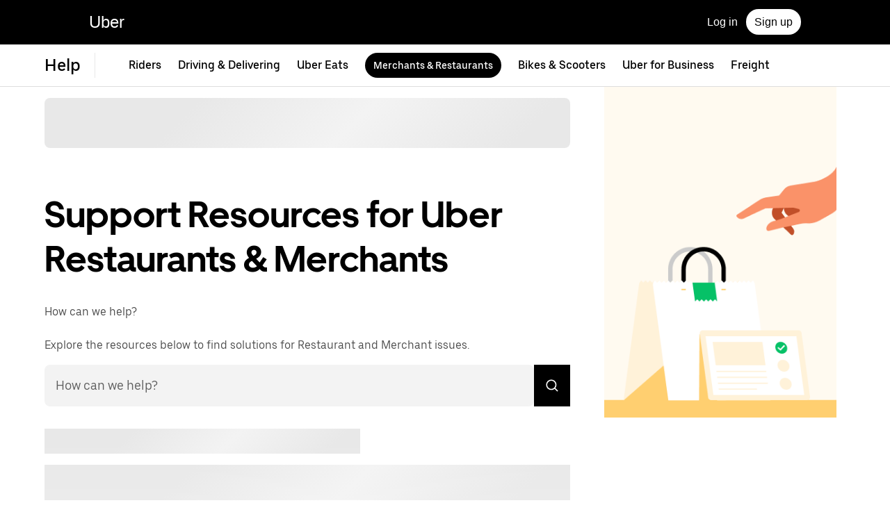

--- FILE ---
content_type: text/html; charset=utf-8
request_url: https://help.uber.com/merchants-and-restaurants/?utm_campaign=CM2093637-Display-YNative_1_-99_US-National_driver_web_acq_cpc_en_guarantee-predictive-video&utm_medium=display-native&utm_source=yahoo
body_size: 70337
content:
<!doctype html><html dir="ltr" lang="en_US.UTF-8"><head><meta charset="utf-8" /><link rel="preload" href="https://d3i4yxtzktqr9n.cloudfront.net/bliss-helpdot/client-main-420ce03658e4614f.js" nonce="49114c22-7a5b-4006-9705-dba3e593e1fb"   crossorigin="anonymous" as="script"/><link rel="preload" href="https://d3i4yxtzktqr9n.cloudfront.net/bliss-helpdot/client-vendor-core-61117f67fecd0223.js" nonce="49114c22-7a5b-4006-9705-dba3e593e1fb"   crossorigin="anonymous" as="script"/><link rel="preload" href="https://d3i4yxtzktqr9n.cloudfront.net/bliss-helpdot/client-vendor-ui-709fe3dee3081434.js" nonce="49114c22-7a5b-4006-9705-dba3e593e1fb"   crossorigin="anonymous" as="script"/><link rel="preload" href="https://d3i4yxtzktqr9n.cloudfront.net/bliss-helpdot/client-vendor-data-79670930039d65e8.js" nonce="49114c22-7a5b-4006-9705-dba3e593e1fb"   crossorigin="anonymous" as="script"/><link rel="preload" href="https://d3i4yxtzktqr9n.cloudfront.net/bliss-helpdot/client-vendor-others-1057f25ef73a3820.js" nonce="49114c22-7a5b-4006-9705-dba3e593e1fb"   crossorigin="anonymous" as="script"/><link rel="preload" href="https://d3i4yxtzktqr9n.cloudfront.net/bliss-helpdot/client-runtime-6e19a68ac2ae8f81.js" nonce="49114c22-7a5b-4006-9705-dba3e593e1fb"   crossorigin="anonymous" as="script"/><title>Support for Uber Restaurants &amp; Merchants | Uber Help</title><script nonce="49114c22-7a5b-4006-9705-dba3e593e1fb" integrity="sha384-8HtLb8oeb+coTPd9eT946nRrZKD90ioCnVl/KKC/lTAkZ1axtgvSiScL/1LkcaIQ">
          const messageCounts = {};
          const httpRegex = /^https?:///;
          onerror = function (m, s, l, c, e) {
            if (s && !httpRegex.test(s)) return;
            var getError = function(e){var t=e;return"object"==typeof e&&(e instanceof Array||(t={},Object.getOwnPropertyNames(e).forEach((function(n){t[n]=e[n]})))),t};
            var _e = e || {};
            messageCounts[m] = (messageCounts[m] || 0) + 1;
            if (_e.__handled || messageCounts[m] > 3) return;
            var x = new XMLHttpRequest();
            x.open('POST', '/_errors');
            x.setRequestHeader('Content-Type', 'application/json');
            x.send(
              JSON.stringify({
                ssr_build_hash: '690c159faadf9522149edb3e0afdef24fd4421f2',
                message: m,
                source: s,
                line: l,
                col: c,
                error: getError(_e),
              })
            );
            _e.__handled = true;
          };
          </script><meta name=botdefense-enabled content=false /><meta
                id="__SERVER_SIDE_THEME_PREFERENCE__"
                content="light"
              />
          <script type="application/json" id="__MARKETING_UCLICK_LINK_CONFIG__">
            %7B%22commonParams%22%3A%7B%22uclick_id%22%3A%5B%7B%22variable%22%3A%22sessionId%22%2C%22renameTo%22%3A%22uclick_id%22%7D%5D%2C%22marketing_vistor_id%22%3A%5B%7B%22variable%22%3A%22marketingVisitorId%22%2C%22renameTo%22%3A%22marketing_vistor_id%22%7D%5D%2C%22paidTracking%22%3A%5B%7B%22param%22%3A%22utm_source%22%7D%2C%7B%22param%22%3A%22utm_campaign%22%7D%2C%7B%22param%22%3A%22utm_content%22%7D%2C%7B%22param%22%3A%22utm_medium%22%7D%2C%7B%22param%22%3A%22utm_term%22%7D%2C%7B%22param%22%3A%22ad_id%22%7D%2C%7B%22param%22%3A%22adgroup_id%22%7D%2C%7B%22param%22%3A%22campaign_id%22%7D%2C%7B%22param%22%3A%22keyword_id%22%7D%2C%7B%22param%22%3A%22keyword%22%7D%2C%7B%22param%22%3A%22creative_id%22%7D%2C%7B%22param%22%3A%22creative_name%22%7D%2C%7B%22param%22%3A%22click_id%22%7D%2C%7B%22param%22%3A%22cid%22%7D%2C%7B%22param%22%3A%22kwid%22%7D%2C%7B%22param%22%3A%22kw%22%7D%2C%7B%22param%22%3A%22gclid%22%7D%2C%7B%22param%22%3A%22ttclid%22%7D%2C%7B%22param%22%3A%22fbclid%22%7D%2C%7B%22param%22%3A%22gbraid%22%7D%5D%7D%2C%22attachSearchParams%22%3A%5B%7B%22domains%22%3A%5B%22www.uber.com%22%2C%22account.uber.com%22%2C%22auth.uber.com%22%2C%22beta.uber.com%22%2C%22bonjour.uber.com%22%2C%22business.uber.com%22%2C%22business-beta.uber.com%22%2C%22businesses.uber.com%22%2C%22charter.uber.com%22%2C%22direct.uber.com%22%2C%22direct-beta.uber.com%22%2C%22drivers.uber.com%22%2C%22event.uber.com%22%2C%22freightbonjour.uber.com%22%2C%22get.uber.com%22%2C%22guest.uber.com%22%2C%22m.uber.com%22%2C%22mobility-webview.uber.com%22%2C%22partners.uber.com%22%2C%22paypay.uber.com%22%2C%22privacy.uber.com%22%2C%22reimagine.uber.com%22%2C%22restaurant.uber.com%22%2C%22transit.uber.com%22%2C%22transit-beta.uber.com%22%2C%22vouchers.uber.com%22%2C%22xlb.uber.com%22%2C%22xlb-beta.uber.com%22%2C%22www.ubereats.com%22%2C%22about.ubereats.com%22%2C%22merchants.ubereats.com%22%2C%22www.uberhealth.com%22%2C%22postmates.com%22%2C%22deliver.postmates.com%22%5D%2C%22includes%22%3A%5B%22uclick_id%22%5D%7D%2C%7B%22domains%22%3A%5B%22rides.sng.link%22%2C%22eats.sng.link%22%2C%22earn.sng.link%22%5D%2C%22params%22%3A%5B%7B%22variable%22%3A%22marketingVisitorId%22%2C%22renameTo%22%3A%22mvid%22%7D%5D%7D%2C%7B%22domains%22%3A%5B%22ocie.app.link%22%2C%22skuo.app.link%22%5D%2C%22params%22%3A%5B%7B%22variable%22%3A%22marketingVisitorId%22%2C%22renameTo%22%3A%22~tune_publisher_sub1%22%7D%5D%7D%2C%7B%22domains%22%3A%5B%22auth.uber.com%22%5D%2C%22includes%22%3A%5B%22paidTracking%22%2C%22marketing_vistor_id%22%5D%2C%22params%22%3A%5B%7B%22param%22%3A%22id%22%7D%2C%7B%22param%22%3A%22userId%22%7D%2C%7B%22param%22%3A%22uber_client_name%22%7D%2C%7B%22param%22%3A%22name%22%7D%2C%7B%22param%22%3A%22countryiso2%22%7D%2C%7B%22param%22%3A%22requestToken%22%7D%5D%7D%2C%7B%22domains%22%3A%5B%22restaurant.uber.com%22%2C%22m.uber.com%22%2C%22ubereats.com%22%2C%22www.ubereats.com%22%2C%22get.uber.com%22%5D%2C%22includes%22%3A%5B%22paidTracking%22%2C%22marketing_vistor_id%22%5D%7D%2C%7B%22domains%22%3A%5B%22merchants.ubereats.com%22%5D%2C%22updateLinksOnSameDomain%22%3Atrue%2C%22includes%22%3A%5B%22paidTracking%22%2C%22marketing_vistor_id%22%5D%7D%2C%7B%22domains%22%3A%5B%22drivers.uber.com%22%5D%2C%22includes%22%3A%5B%22paidTracking%22%2C%22marketing_vistor_id%22%5D%2C%22params%22%3A%5B%7B%22param%22%3A%22invite_code%22%7D%2C%7B%22param%22%3A%22cid%22%7D%5D%7D%2C%7B%22domains%22%3A%5B%22www.uber.com%22%5D%2C%22updateLinksOnSameDomain%22%3Atrue%2C%22includes%22%3A%5B%22paidTracking%22%5D%2C%22params%22%3A%5B%7B%22param%22%3A%22uber_client_name%22%7D%2C%7B%22param%22%3A%22countryiso2%22%7D%2C%7B%22param%22%3A%22userId%22%7D%2C%7B%22param%22%3A%22id%22%7D%2C%7B%22param%22%3A%22requestToken%22%7D%2C%7B%22param%22%3A%22region%22%7D%2C%7B%22param%22%3A%22evp%22%7D%5D%7D%2C%7B%22domains%22%3A%5B%22account.uber.com%22%2C%22bonjour.uber.com%22%2C%22mobility-webview.uber.com%22%2C%22freightbonjour.uber.com%22%2C%22businesses.uber.com%22%2C%22charter.uber.com%22%2C%22paypay.uber.com%22%2C%22direct.uber.com%22%2C%22event.uber.com%22%2C%22vouchers.uber.com%22%2C%22po.uber.com%22%2C%22xlb-beta.uber.com%22%2C%22thankatruckdriver.uber.com%22%2C%22business-beta.uber.com%22%2C%22direct-beta.uber.com%22%2C%22transit.uber.com%22%2C%22reimagine.uber.com%22%2C%22beta.uber.com%22%2C%22transit-beta.uber.com%22%2C%22guest.uber.com%22%2C%22xlb.uber.com%22%5D%2C%22includes%22%3A%5B%22paidTracking%22%5D%7D%2C%7B%22domains%22%3A%5B%22business.uber.com%22%5D%2C%22includes%22%3A%5B%22paidTracking%22%5D%2C%22params%22%3A%5B%7B%22param%22%3A%22uber_client_name%22%7D%2C%7B%22param%22%3A%22name%22%7D%2C%7B%22param%22%3A%22countryiso2%22%7D%5D%7D%5D%2C%22preventSearchParams%22%3A%5B%7B%22domains%22%3A%5B%22partners.uber.com%2Fdeeplink%2Fbook-a-vaccine-walgreens%22%2C%22drivers.uber.com%2Fdeeplink%2Fcovid-vaccine-rides%22%5D%2C%22includes%22%3A%5B%22uclick_id%22%5D%7D%5D%2C%22skipOnSourcePages%22%3A%5B%5D%7D
          </script>
        <script nonce="49114c22-7a5b-4006-9705-dba3e593e1fb" integrity="sha384-Uk1Ie9BiqgdwncJtyxU1DYIC0eZomkcEOqwMEXRWDzEIZRGF2vcQWKz2HQMYscql">(function (){function matchesAnyDomainPath(e,t){const n=e.host.toLowerCase(),a=e.pathname.toLowerCase();return(t||[]).some((function(e){const t=e.indexOf("/");let i,r;return t<0?(i=e,r=""):0===t?(i="*",r=e):(i=e.substring(0,t),r=e.substring(t)),r=r.toLowerCase(),i=i.toLowerCase(),("*"===i||n===i)&&a.startsWith(r)}))}function applySearchParamsConfig(e,t,n,a){(t||[]).forEach((function(t){matchesAnyDomainPath(e,t.domains)&&(t.includes&&n&&t.includes.forEach((e=>{(n[e]||[]).forEach(a)})),(t.params||[]).forEach(a))}))}function getEligibleValuesToAttach(e,t,n,a){const i={};for(const[e,n]of t?.searchParams||[])i[e]=n;const r=Object.assign({},window?.__marketing_uclick_link__?.variables||{});return applySearchParamsConfig(e,n,a,(function(e){e.variable?delete r[e.variable]:e.param&&delete i[e.param]})),{params:i,variables:r}}function attachQueryParams(e,t,n,a){applySearchParamsConfig(e,t,n,(function(t){const n=t.value?t.value:t.variable?a.variables[t.variable]:a.params[t.param];n&&e.searchParams.set(t.renameTo||t.variable||t.param,n)}))}function isSameDomainAllowed(e,t){return(t||[]).some((t=>matchesAnyDomainPath(e,t.domains)&&t.updateLinksOnSameDomain))}function mutateLinkFactory(e){const t=e&&e.commonParams||{},n=e&&e.attachSearchParams||[],a=e&&e.preventSearchParams||[],i=e&&e.skipOnSourcePages||[];return function(e){const r=new URL(window?.location?.href);if(!matchesAnyDomainPath(r,i)&&e.target instanceof Element){const i=e.target.closest("[href]");if(!i||i.getAttribute("data-uclick-id"))return;if(i.closest("svg"))return;const o=i.href||i.getAttribute(href)||"";if(!o)return;const s=new URL(o);if(!(s.host&&s.host!==r.host||isSameDomainAllowed(s,n)))return;const c=getEligibleValuesToAttach(s,r,a,t);if(attachQueryParams(s,n,t,c),s.href===o)return;i.setAttribute("href",s.href),i.setAttribute("data-uclick-id",window?.__marketing_uclick_link__?.variables?.sessionId||"")}}}function setVariables(e){window.__marketing_uclick_link__&&(window.__marketing_uclick_link__.variables=e)}function installHandlers(e){const t=document.getElementById(e);if(t&&t.textContent){const e=mutateLinkFactory(JSON.parse(decodeURIComponent(t.textContent)));document.addEventListener("mousedown",e),document.addEventListener("click",e),window.__marketing_uclick_link__={eventListener:e,variables:{}}}}function uninstallHandlers(){const e=window.__marketing_uclick_link__.eventListener;document.removeEventListener("mousedown",e),document.removeEventListener("click",e),window.__marketing_uclick_link__.eventListener=null}
installHandlers('__MARKETING_UCLICK_LINK_CONFIG__');})();</script><meta id="PRIVACY_BANNERS_GEO_IP" content="{\u0022countryCode\u0022:\u0022US\u0022,\u0022isoCodes\u0022:[\u0022OH\u0022]}" />
    <script async src="https://www.google-analytics.com/analytics.js"></script>
  
    <script async src="https://www.google-analytics.com/analytics.js"></script>
  <meta data-rh="true" name="viewport" content="width=device-width, initial-scale=1 user-scalable=0 shrink-to-fit=no"/><meta data-rh="true" property="og:title" content="Support for Uber Restaurants &amp; Merchants | Uber Help"/><meta data-rh="true" name="description" content="Explore support and customer service resources to find solutions for Restaurant and Merchant issues."/><meta data-rh="true" property="og:description" content="Explore support and customer service resources to find solutions for Restaurant and Merchant issues."/><meta data-rh="true" property="og:site_name" content="Uber"/><link data-rh="true" rel="preconnect" href="https://d3i4yxtzktqr9n.cloudfront.net" crossOrigin="anonymous"/><link data-rh="true" rel="preconnect" href="https://tb-static.uber.com" crossOrigin="anonymous"/><link data-rh="true" rel="preconnect" href="https://csp.uber.com"/><link data-rh="true" rel="preconnect" href="https://www.google-analytics.com"/><link data-rh="true" rel="dns-prefetch" href="https://stats.g.doubleclick.net"/><link data-rh="true" rel="dns-prefetch" href="https://www.googleapis.com"/><link data-rh="true" rel="shortcut icon" type="image/x-icon" href="https://d3i4yxtzktqr9n.cloudfront.net/bliss-helpdot/99c4bc580c8b57b7.ico"/><link data-rh="true" rel="icon" type="image/x-icon" href="https://d3i4yxtzktqr9n.cloudfront.net/bliss-helpdot/99c4bc580c8b57b7.ico"/><link data-rh="true" rel="alternate" hrefLang="am" href="https://help.uber.com/am/merchants-and-restaurants/?utm_campaign=CM2093637-Display-YNative_1_-99_US-National_driver_web_acq_cpc_en_guarantee-predictive-video&amp;utm_medium=display-native&amp;utm_source=yahoo"/><link data-rh="true" rel="alternate" hrefLang="ar-EG" href="https://help.uber.com/ar-EG/merchants-and-restaurants/?utm_campaign=CM2093637-Display-YNative_1_-99_US-National_driver_web_acq_cpc_en_guarantee-predictive-video&amp;utm_medium=display-native&amp;utm_source=yahoo"/><link data-rh="true" rel="alternate" hrefLang="ar-SA" href="https://help.uber.com/ar-SA/merchants-and-restaurants/?utm_campaign=CM2093637-Display-YNative_1_-99_US-National_driver_web_acq_cpc_en_guarantee-predictive-video&amp;utm_medium=display-native&amp;utm_source=yahoo"/><link data-rh="true" rel="alternate" hrefLang="bg-BG" href="https://help.uber.com/bg-BG/merchants-and-restaurants/?utm_campaign=CM2093637-Display-YNative_1_-99_US-National_driver_web_acq_cpc_en_guarantee-predictive-video&amp;utm_medium=display-native&amp;utm_source=yahoo"/><link data-rh="true" rel="alternate" hrefLang="bn-BD" href="https://help.uber.com/bn-BD/merchants-and-restaurants/?utm_campaign=CM2093637-Display-YNative_1_-99_US-National_driver_web_acq_cpc_en_guarantee-predictive-video&amp;utm_medium=display-native&amp;utm_source=yahoo"/><link data-rh="true" rel="alternate" hrefLang="bn-IN" href="https://help.uber.com/bn-IN/merchants-and-restaurants/?utm_campaign=CM2093637-Display-YNative_1_-99_US-National_driver_web_acq_cpc_en_guarantee-predictive-video&amp;utm_medium=display-native&amp;utm_source=yahoo"/><link data-rh="true" rel="alternate" hrefLang="ca-ES" href="https://help.uber.com/ca-ES/merchants-and-restaurants/?utm_campaign=CM2093637-Display-YNative_1_-99_US-National_driver_web_acq_cpc_en_guarantee-predictive-video&amp;utm_medium=display-native&amp;utm_source=yahoo"/><link data-rh="true" rel="alternate" hrefLang="cs-CZ" href="https://help.uber.com/cs-CZ/merchants-and-restaurants/?utm_campaign=CM2093637-Display-YNative_1_-99_US-National_driver_web_acq_cpc_en_guarantee-predictive-video&amp;utm_medium=display-native&amp;utm_source=yahoo"/><link data-rh="true" rel="alternate" hrefLang="da-DK" href="https://help.uber.com/da-DK/merchants-and-restaurants/?utm_campaign=CM2093637-Display-YNative_1_-99_US-National_driver_web_acq_cpc_en_guarantee-predictive-video&amp;utm_medium=display-native&amp;utm_source=yahoo"/><link data-rh="true" rel="alternate" hrefLang="de-DE" href="https://help.uber.com/de-DE/merchants-and-restaurants/?utm_campaign=CM2093637-Display-YNative_1_-99_US-National_driver_web_acq_cpc_en_guarantee-predictive-video&amp;utm_medium=display-native&amp;utm_source=yahoo"/><link data-rh="true" rel="alternate" hrefLang="el-GR" href="https://help.uber.com/el-GR/merchants-and-restaurants/?utm_campaign=CM2093637-Display-YNative_1_-99_US-National_driver_web_acq_cpc_en_guarantee-predictive-video&amp;utm_medium=display-native&amp;utm_source=yahoo"/><link data-rh="true" rel="alternate" hrefLang="en" href="https://help.uber.com/en/merchants-and-restaurants/?utm_campaign=CM2093637-Display-YNative_1_-99_US-National_driver_web_acq_cpc_en_guarantee-predictive-video&amp;utm_medium=display-native&amp;utm_source=yahoo"/><link data-rh="true" rel="alternate" hrefLang="en-AU" href="https://help.uber.com/en-AU/merchants-and-restaurants/?utm_campaign=CM2093637-Display-YNative_1_-99_US-National_driver_web_acq_cpc_en_guarantee-predictive-video&amp;utm_medium=display-native&amp;utm_source=yahoo"/><link data-rh="true" rel="alternate" hrefLang="en-GB" href="https://help.uber.com/en-GB/merchants-and-restaurants/?utm_campaign=CM2093637-Display-YNative_1_-99_US-National_driver_web_acq_cpc_en_guarantee-predictive-video&amp;utm_medium=display-native&amp;utm_source=yahoo"/><link data-rh="true" rel="alternate" hrefLang="es" href="https://help.uber.com/es/merchants-and-restaurants/?utm_campaign=CM2093637-Display-YNative_1_-99_US-National_driver_web_acq_cpc_en_guarantee-predictive-video&amp;utm_medium=display-native&amp;utm_source=yahoo"/><link data-rh="true" rel="alternate" hrefLang="es-ES" href="https://help.uber.com/es-ES/merchants-and-restaurants/?utm_campaign=CM2093637-Display-YNative_1_-99_US-National_driver_web_acq_cpc_en_guarantee-predictive-video&amp;utm_medium=display-native&amp;utm_source=yahoo"/><link data-rh="true" rel="alternate" hrefLang="et-EE" href="https://help.uber.com/et-EE/merchants-and-restaurants/?utm_campaign=CM2093637-Display-YNative_1_-99_US-National_driver_web_acq_cpc_en_guarantee-predictive-video&amp;utm_medium=display-native&amp;utm_source=yahoo"/><link data-rh="true" rel="alternate" hrefLang="fi-FI" href="https://help.uber.com/fi-FI/merchants-and-restaurants/?utm_campaign=CM2093637-Display-YNative_1_-99_US-National_driver_web_acq_cpc_en_guarantee-predictive-video&amp;utm_medium=display-native&amp;utm_source=yahoo"/><link data-rh="true" rel="alternate" hrefLang="fr-CA" href="https://help.uber.com/fr-CA/merchants-and-restaurants/?utm_campaign=CM2093637-Display-YNative_1_-99_US-National_driver_web_acq_cpc_en_guarantee-predictive-video&amp;utm_medium=display-native&amp;utm_source=yahoo"/><link data-rh="true" rel="alternate" hrefLang="fr-FR" href="https://help.uber.com/fr-FR/merchants-and-restaurants/?utm_campaign=CM2093637-Display-YNative_1_-99_US-National_driver_web_acq_cpc_en_guarantee-predictive-video&amp;utm_medium=display-native&amp;utm_source=yahoo"/><link data-rh="true" rel="alternate" hrefLang="he-IL" href="https://help.uber.com/he-IL/merchants-and-restaurants/?utm_campaign=CM2093637-Display-YNative_1_-99_US-National_driver_web_acq_cpc_en_guarantee-predictive-video&amp;utm_medium=display-native&amp;utm_source=yahoo"/><link data-rh="true" rel="alternate" hrefLang="hi-IN" href="https://help.uber.com/hi-IN/merchants-and-restaurants/?utm_campaign=CM2093637-Display-YNative_1_-99_US-National_driver_web_acq_cpc_en_guarantee-predictive-video&amp;utm_medium=display-native&amp;utm_source=yahoo"/><link data-rh="true" rel="alternate" hrefLang="hr-HR" href="https://help.uber.com/hr-HR/merchants-and-restaurants/?utm_campaign=CM2093637-Display-YNative_1_-99_US-National_driver_web_acq_cpc_en_guarantee-predictive-video&amp;utm_medium=display-native&amp;utm_source=yahoo"/><link data-rh="true" rel="alternate" hrefLang="hu-HU" href="https://help.uber.com/hu-HU/merchants-and-restaurants/?utm_campaign=CM2093637-Display-YNative_1_-99_US-National_driver_web_acq_cpc_en_guarantee-predictive-video&amp;utm_medium=display-native&amp;utm_source=yahoo"/><link data-rh="true" rel="alternate" hrefLang="id-ID" href="https://help.uber.com/id-ID/merchants-and-restaurants/?utm_campaign=CM2093637-Display-YNative_1_-99_US-National_driver_web_acq_cpc_en_guarantee-predictive-video&amp;utm_medium=display-native&amp;utm_source=yahoo"/><link data-rh="true" rel="alternate" hrefLang="it-IT" href="https://help.uber.com/it-IT/merchants-and-restaurants/?utm_campaign=CM2093637-Display-YNative_1_-99_US-National_driver_web_acq_cpc_en_guarantee-predictive-video&amp;utm_medium=display-native&amp;utm_source=yahoo"/><link data-rh="true" rel="alternate" hrefLang="ja-JP" href="https://help.uber.com/ja-JP/merchants-and-restaurants/?utm_campaign=CM2093637-Display-YNative_1_-99_US-National_driver_web_acq_cpc_en_guarantee-predictive-video&amp;utm_medium=display-native&amp;utm_source=yahoo"/><link data-rh="true" rel="alternate" hrefLang="ka-GE" href="https://help.uber.com/ka-GE/merchants-and-restaurants/?utm_campaign=CM2093637-Display-YNative_1_-99_US-National_driver_web_acq_cpc_en_guarantee-predictive-video&amp;utm_medium=display-native&amp;utm_source=yahoo"/><link data-rh="true" rel="alternate" hrefLang="kn-IN" href="https://help.uber.com/kn-IN/merchants-and-restaurants/?utm_campaign=CM2093637-Display-YNative_1_-99_US-National_driver_web_acq_cpc_en_guarantee-predictive-video&amp;utm_medium=display-native&amp;utm_source=yahoo"/><link data-rh="true" rel="alternate" hrefLang="ko-KR" href="https://help.uber.com/ko-KR/merchants-and-restaurants/?utm_campaign=CM2093637-Display-YNative_1_-99_US-National_driver_web_acq_cpc_en_guarantee-predictive-video&amp;utm_medium=display-native&amp;utm_source=yahoo"/><link data-rh="true" rel="alternate" hrefLang="lt-LT" href="https://help.uber.com/lt-LT/merchants-and-restaurants/?utm_campaign=CM2093637-Display-YNative_1_-99_US-National_driver_web_acq_cpc_en_guarantee-predictive-video&amp;utm_medium=display-native&amp;utm_source=yahoo"/><link data-rh="true" rel="alternate" hrefLang="lv-LV" href="https://help.uber.com/lv-LV/merchants-and-restaurants/?utm_campaign=CM2093637-Display-YNative_1_-99_US-National_driver_web_acq_cpc_en_guarantee-predictive-video&amp;utm_medium=display-native&amp;utm_source=yahoo"/><link data-rh="true" rel="alternate" hrefLang="mr-IN" href="https://help.uber.com/mr-IN/merchants-and-restaurants/?utm_campaign=CM2093637-Display-YNative_1_-99_US-National_driver_web_acq_cpc_en_guarantee-predictive-video&amp;utm_medium=display-native&amp;utm_source=yahoo"/><link data-rh="true" rel="alternate" hrefLang="nb-NO" href="https://help.uber.com/nb-NO/merchants-and-restaurants/?utm_campaign=CM2093637-Display-YNative_1_-99_US-National_driver_web_acq_cpc_en_guarantee-predictive-video&amp;utm_medium=display-native&amp;utm_source=yahoo"/><link data-rh="true" rel="alternate" hrefLang="nl-NL" href="https://help.uber.com/nl-NL/merchants-and-restaurants/?utm_campaign=CM2093637-Display-YNative_1_-99_US-National_driver_web_acq_cpc_en_guarantee-predictive-video&amp;utm_medium=display-native&amp;utm_source=yahoo"/><link data-rh="true" rel="alternate" hrefLang="pa-IN" href="https://help.uber.com/pa-IN/merchants-and-restaurants/?utm_campaign=CM2093637-Display-YNative_1_-99_US-National_driver_web_acq_cpc_en_guarantee-predictive-video&amp;utm_medium=display-native&amp;utm_source=yahoo"/><link data-rh="true" rel="alternate" hrefLang="pl-PL" href="https://help.uber.com/pl-PL/merchants-and-restaurants/?utm_campaign=CM2093637-Display-YNative_1_-99_US-National_driver_web_acq_cpc_en_guarantee-predictive-video&amp;utm_medium=display-native&amp;utm_source=yahoo"/><link data-rh="true" rel="alternate" hrefLang="prs-AF" href="https://help.uber.com/prs-AF/merchants-and-restaurants/?utm_campaign=CM2093637-Display-YNative_1_-99_US-National_driver_web_acq_cpc_en_guarantee-predictive-video&amp;utm_medium=display-native&amp;utm_source=yahoo"/><link data-rh="true" rel="alternate" hrefLang="ps-AF" href="https://help.uber.com/ps-AF/merchants-and-restaurants/?utm_campaign=CM2093637-Display-YNative_1_-99_US-National_driver_web_acq_cpc_en_guarantee-predictive-video&amp;utm_medium=display-native&amp;utm_source=yahoo"/><link data-rh="true" rel="alternate" hrefLang="pt-BR" href="https://help.uber.com/pt-BR/merchants-and-restaurants/?utm_campaign=CM2093637-Display-YNative_1_-99_US-National_driver_web_acq_cpc_en_guarantee-predictive-video&amp;utm_medium=display-native&amp;utm_source=yahoo"/><link data-rh="true" rel="alternate" hrefLang="pt-PT" href="https://help.uber.com/pt-PT/merchants-and-restaurants/?utm_campaign=CM2093637-Display-YNative_1_-99_US-National_driver_web_acq_cpc_en_guarantee-predictive-video&amp;utm_medium=display-native&amp;utm_source=yahoo"/><link data-rh="true" rel="alternate" hrefLang="ro-RO" href="https://help.uber.com/ro-RO/merchants-and-restaurants/?utm_campaign=CM2093637-Display-YNative_1_-99_US-National_driver_web_acq_cpc_en_guarantee-predictive-video&amp;utm_medium=display-native&amp;utm_source=yahoo"/><link data-rh="true" rel="alternate" hrefLang="ru-RU" href="https://help.uber.com/ru-RU/merchants-and-restaurants/?utm_campaign=CM2093637-Display-YNative_1_-99_US-National_driver_web_acq_cpc_en_guarantee-predictive-video&amp;utm_medium=display-native&amp;utm_source=yahoo"/><link data-rh="true" rel="alternate" hrefLang="si-LK" href="https://help.uber.com/si-LK/merchants-and-restaurants/?utm_campaign=CM2093637-Display-YNative_1_-99_US-National_driver_web_acq_cpc_en_guarantee-predictive-video&amp;utm_medium=display-native&amp;utm_source=yahoo"/><link data-rh="true" rel="alternate" hrefLang="sk-SK" href="https://help.uber.com/sk-SK/merchants-and-restaurants/?utm_campaign=CM2093637-Display-YNative_1_-99_US-National_driver_web_acq_cpc_en_guarantee-predictive-video&amp;utm_medium=display-native&amp;utm_source=yahoo"/><link data-rh="true" rel="alternate" hrefLang="sl-SI" href="https://help.uber.com/sl-SI/merchants-and-restaurants/?utm_campaign=CM2093637-Display-YNative_1_-99_US-National_driver_web_acq_cpc_en_guarantee-predictive-video&amp;utm_medium=display-native&amp;utm_source=yahoo"/><link data-rh="true" rel="alternate" hrefLang="so" href="https://help.uber.com/so/merchants-and-restaurants/?utm_campaign=CM2093637-Display-YNative_1_-99_US-National_driver_web_acq_cpc_en_guarantee-predictive-video&amp;utm_medium=display-native&amp;utm_source=yahoo"/><link data-rh="true" rel="alternate" hrefLang="sr-RS" href="https://help.uber.com/sr-RS/merchants-and-restaurants/?utm_campaign=CM2093637-Display-YNative_1_-99_US-National_driver_web_acq_cpc_en_guarantee-predictive-video&amp;utm_medium=display-native&amp;utm_source=yahoo"/><link data-rh="true" rel="alternate" hrefLang="sv-SE" href="https://help.uber.com/sv-SE/merchants-and-restaurants/?utm_campaign=CM2093637-Display-YNative_1_-99_US-National_driver_web_acq_cpc_en_guarantee-predictive-video&amp;utm_medium=display-native&amp;utm_source=yahoo"/><link data-rh="true" rel="alternate" hrefLang="sw" href="https://help.uber.com/sw/merchants-and-restaurants/?utm_campaign=CM2093637-Display-YNative_1_-99_US-National_driver_web_acq_cpc_en_guarantee-predictive-video&amp;utm_medium=display-native&amp;utm_source=yahoo"/><link data-rh="true" rel="alternate" hrefLang="ta-IN" href="https://help.uber.com/ta-IN/merchants-and-restaurants/?utm_campaign=CM2093637-Display-YNative_1_-99_US-National_driver_web_acq_cpc_en_guarantee-predictive-video&amp;utm_medium=display-native&amp;utm_source=yahoo"/><link data-rh="true" rel="alternate" hrefLang="te-IN" href="https://help.uber.com/te-IN/merchants-and-restaurants/?utm_campaign=CM2093637-Display-YNative_1_-99_US-National_driver_web_acq_cpc_en_guarantee-predictive-video&amp;utm_medium=display-native&amp;utm_source=yahoo"/><link data-rh="true" rel="alternate" hrefLang="th-TH" href="https://help.uber.com/th-TH/merchants-and-restaurants/?utm_campaign=CM2093637-Display-YNative_1_-99_US-National_driver_web_acq_cpc_en_guarantee-predictive-video&amp;utm_medium=display-native&amp;utm_source=yahoo"/><link data-rh="true" rel="alternate" hrefLang="tr-TR" href="https://help.uber.com/tr-TR/merchants-and-restaurants/?utm_campaign=CM2093637-Display-YNative_1_-99_US-National_driver_web_acq_cpc_en_guarantee-predictive-video&amp;utm_medium=display-native&amp;utm_source=yahoo"/><link data-rh="true" rel="alternate" hrefLang="uk-UA" href="https://help.uber.com/uk-UA/merchants-and-restaurants/?utm_campaign=CM2093637-Display-YNative_1_-99_US-National_driver_web_acq_cpc_en_guarantee-predictive-video&amp;utm_medium=display-native&amp;utm_source=yahoo"/><link data-rh="true" rel="alternate" hrefLang="ur" href="https://help.uber.com/ur/merchants-and-restaurants/?utm_campaign=CM2093637-Display-YNative_1_-99_US-National_driver_web_acq_cpc_en_guarantee-predictive-video&amp;utm_medium=display-native&amp;utm_source=yahoo"/><link data-rh="true" rel="alternate" hrefLang="zh-CN" href="https://help.uber.com/zh-CN/merchants-and-restaurants/?utm_campaign=CM2093637-Display-YNative_1_-99_US-National_driver_web_acq_cpc_en_guarantee-predictive-video&amp;utm_medium=display-native&amp;utm_source=yahoo"/><link data-rh="true" rel="alternate" hrefLang="zh-HK" href="https://help.uber.com/zh-HK/merchants-and-restaurants/?utm_campaign=CM2093637-Display-YNative_1_-99_US-National_driver_web_acq_cpc_en_guarantee-predictive-video&amp;utm_medium=display-native&amp;utm_source=yahoo"/><link data-rh="true" rel="alternate" hrefLang="zh-TW" href="https://help.uber.com/zh-TW/merchants-and-restaurants/?utm_campaign=CM2093637-Display-YNative_1_-99_US-National_driver_web_acq_cpc_en_guarantee-predictive-video&amp;utm_medium=display-native&amp;utm_source=yahoo"/><link data-rh="true" rel="alternate" hrefLang="x-default" href="https://help.uber.com/merchants-and-restaurants/?utm_campaign=CM2093637-Display-YNative_1_-99_US-National_driver_web_acq_cpc_en_guarantee-predictive-video&amp;utm_medium=display-native&amp;utm_source=yahoo"/><style data-rh="true" >
  html,body,#root,#wrapper,.uwa-capture{height:100%;}
  html{font-family:sans-serif;-ms-text-size-adjust:100%;-webkit-text-size-adjust:100%;-webkit-tap-highlight-color:rgba(0,0,0,0);}
  body{margin:0;background-color:#FFFFFF;color:#000000;}
  button::-moz-focus-inner,input::-moz-focus-inner{border:0;padding:0;}input::-webkit-inner-spin-button,input::-webkit-outer-spin-button,input::-webkit-search-cancel-button,input::-webkit-search-decoration,input::-webkit-search-results-button,input::-webkit-search-results-decoration{display:none;}
  
        </style><style class="_styletron_hydrate_" data-hydrate="keyframes">@keyframes _ae{0%{background-position:100% 50%}100%{background-position:0% 50%}}</style><style class="_styletron_hydrate_">._ag{box-sizing:border-box}._ah{position:absolute}._ai{top:-10000px}._aj{left:-10000px}._ak{max-width:1280px}._al{margin-top:40px}._am{margin-bottom:0}._an{margin-left:auto}._ao{margin-right:auto}._ap{height:80%}._aq{display:-webkit-box;display:-moz-box;display:-ms-flexbox;display:-webkit-flex;display:flex}._ar{-webkit-box-orient:vertical;-webkit-box-direction:normal;flex-direction:column}._ay{margin-top:0}._az{height:64px}._b0{background-color:#000}._b1{width:100%}._b2{padding-left:24px}._b3{padding-right:24px}._b4{-webkit-box-align:center;align-items:center}._b5{-webkit-box-pack:justify;justify-content:space-between}._b6{background-color:inherit}._b7{height:100%}._b8{list-style:none}._b9{color:#FFFFFF}._ba{text-decoration:none}._bb{padding-right:12px}._bc{padding-left:12px}._bd{padding-top:10px}._be{padding-bottom:10px}._bf{border-radius:30px}._bg{white-space:nowrap}._bh{color:#000}._bi{background-color:#fff}._bj{font-size:24px}._bk{border-bottom-style:solid}._bl{border-bottom-color:#DDDDDD}._bm{border-bottom-width:thin}._bn{border-right:1px solid #E8E8E8}._bo{padding:0 20px 0 0}._bp{font-weight:500}._bq{height:36px}._br{line-height:36px}._bs{font-family:UberMoveText, system-ui, "Helvetica Neue", Helvetica, Arial, sans-serif}._bt{font-size:16px}._bu{font-weight:normal}._bv{line-height:24px}._bw{padding-bottom:12px}._bx{padding-top:12px}._by{border-bottom-width:0}._bz{border-bottom-color:#F3F3F3}._c0{background-color:#FFFFFF}._c1:first-child{padding:0}._c2:last-child{padding:0}._c3{-webkit-box-flex:0;flex-grow:0}._c4{flex-shrink:0}._c5{flex-basis:auto}._c6{justify-self:flex-start}._c7{-webkit-box-pack:start;justify-content:flex-start}._c8{margin-left:0}._c9{margin-right:0}._ca{-ms-grid-row-align:center;align-self:center}._cb{color:#000000}._cc{font-size:inherit}._cd{line-height:inherit}._ce{-webkit-transition-property:backgroundSize;-moz-transition-property:backgroundSize;transition-property:backgroundSize}._cf{transition-duration:500ms}._cg{transition-timing-function:cubic-bezier(0.22, 1, 0.36, 1)}._ch{text-underline-position:under}._ci{will-change:background-size}._cj{background-size:0% 100%, 100% 100%}._ck{background-repeat:no-repeat}._cl{background-image:none}._cm:hover{color:#4B4B4B}._cn:hover{background-size:100% 100%, 100% 100%}._co:focus{outline:none}._cp:focus{outline-offset:1px}._cq:focus{text-decoration:none}._cr:visited{color:inherit}._cs:active{color:#5E5E5E}._ct{display:none}._cw{display:block}._cx{padding-top:8px}._d0{justify-self:flex-end}._d1{-webkit-box-pack:end;justify-content:flex-end}._d2{display:-webkit-inline-box;display:-moz-inline-box;display:-ms-inline-flexbox;display:-webkit-inline-flex;display:inline-flex}._d3{-webkit-box-orient:horizontal;-webkit-box-direction:normal;flex-direction:row}._d4{-webkit-box-pack:center;justify-content:center}._d5{border-left-width:0}._d6{border-top-width:0}._d7{border-right-width:0}._d8{border-left-style:none}._d9{border-top-style:none}._da{border-right-style:none}._db{border-bottom-style:none}._dc{outline:none}._dd{box-shadow:none}._de{-webkit-appearance:none}._df{-webkit-transition-property:background;-moz-transition-property:background;transition-property:background}._dg{transition-duration:200ms}._dh{transition-timing-function:cubic-bezier(0, 0, 1, 1)}._di{cursor:pointer}._dj:disabled{cursor:not-allowed}._dk:disabled{background-color:#F3F3F3}._dl:disabled{color:#A6A6A6}._dm{font-size:14px}._dn{line-height:16px}._do{border-top-right-radius:999px}._dp{border-bottom-right-radius:999px}._dq{border-top-left-radius:999px}._dr{border-bottom-left-radius:999px}._ds:focus-visible{box-shadow:inset 0 0 0 2px #FFFFFF, 0 0 0 2px #276EF1 }._dt{background-color:#000000}._dv:active{box-shadow:inset 999px 999px 0px rgba(255, 255, 255, 0.2) }._dw{margin-top:96px}._dx{margin-right:32px}._dy{margin-left:32px}._dz{margin-top:12px}._e0{margin-right:12px}._e1{line-height:20px}._e2{border-top-right-radius:50%}._e3{border-bottom-right-radius:50%}._e4{border-top-left-radius:50%}._e5{border-bottom-left-radius:50%}._e6{padding-top:14px}._e7{padding-bottom:14px}._e8{padding-left:14px}._e9{padding-right:14px}._ea{background-color:transparent}._ec:active{box-shadow:inset 999px 999px 0px rgba(0, 0, 0, 0.08) }._ed{border-top-right-radius:8px}._ee{border-bottom-right-radius:8px}._ef{border-top-left-radius:8px}._eg{border-bottom-left-radius:8px}._eh{padding-left:16px}._ei{padding-right:16px}._ej{margin-left:24px}._ek{font-size:20px}._el{padding-top:0}._em{padding-bottom:0}._en{padding-left:0}._eo{padding-right:0}._ep{-webkit-box-flex:1;flex-grow:1}._eq{flex-shrink:1}._er{flex-basis:0%}._es{-ms-grid-column-align:center;justify-self:center}._ev{margin-top:24px}._ew{margin-bottom:24px}._f1{margin-top:16px}._f2{margin-bottom:16px}._f3{animation-timing-function:ease-out}._f4{animation-duration:1.5s}._f5{animation-iteration-count:infinite}._f6{background-size:400% 100%}._f7{animation-name:_ae}._f8{background-image:-webkit-linear-gradient(135deg,
    #E8E8E8,
    #E8E8E8,
    #E8E8E8,
    #E8E8E8,
    #E8E8E8,
    #E8E8E8,
    #F3F3F3,
    #E8E8E8,
    #E8E8E8,
    #E8E8E8,
    #E8E8E8,
    #E8E8E8,
    #E8E8E8);background-image:-moz-linear-gradient(135deg,
    #E8E8E8,
    #E8E8E8,
    #E8E8E8,
    #E8E8E8,
    #E8E8E8,
    #E8E8E8,
    #F3F3F3,
    #E8E8E8,
    #E8E8E8,
    #E8E8E8,
    #E8E8E8,
    #E8E8E8,
    #E8E8E8);background-image:linear-gradient(135deg,
    #E8E8E8,
    #E8E8E8,
    #E8E8E8,
    #E8E8E8,
    #E8E8E8,
    #E8E8E8,
    #F3F3F3,
    #E8E8E8,
    #E8E8E8,
    #E8E8E8,
    #E8E8E8,
    #E8E8E8,
    #E8E8E8)}._f9{border-radius:8px}._fc{font-family:UberMove, UberMoveText, system-ui, "Helvetica Neue", Helvetica, Arial, sans-serif}._fd{font-size:36px}._fe{font-weight:700}._ff{line-height:44px}._fm{color:#4B4B4B}._fn{font-size:40px}._fo{line-height:52px}._fp{color:currentColor}._fq{letter-spacing:0}._fr:nth-child(n) *:first-of-type{margin-top:0}._fs:nth-child(n) *:last-of-type{margin-bottom:0}._ft:nth-child(n) > *{margin-bottom:15px}._fu:nth-child(n) > *{margin-top:15px}._fv:nth-child(n) a{border-bottom:1px solid currentColor}._fw:nth-child(n) a{color:currentColor}._fx:nth-child(n) a{cursor:pointer}._fy:nth-child(n) a{text-decoration:none}._fz:nth-child(n) a{-webkit-transition:all 200ms ease;-moz-transition:all 200ms ease;transition:all 200ms ease}._g0:nth-child(n) a{word-break:break-word}._g1:nth-child(n) a u{text-decoration:none}._g2:nth-child(n) a:hover{opacity:0.8}._g3:nth-child(n) b{font-weight:500}._g4:nth-child(n) h1{color:currentColor}._g5:nth-child(n) h1{font-family:UberMove, UberMoveText, system-ui, "Helvetica Neue", Helvetica, Arial, sans-serif}._g6:nth-child(n) h1{font-weight:700}._g7:nth-child(n) h1{font-size:36px}._g8:nth-child(n) h1{line-height:44px}._gh:nth-child(n) h2{color:currentColor}._gi:nth-child(n) h2{font-family:UberMove, UberMoveText, system-ui, "Helvetica Neue", Helvetica, Arial, sans-serif}._gj:nth-child(n) h2{font-weight:700}._gk:nth-child(n) h2{font-size:28px}._gl:nth-child(n) h2{line-height:36px}._gu:nth-child(n) h3{color:currentColor}._gv:nth-child(n) h3{font-family:UberMove, UberMoveText, system-ui, "Helvetica Neue", Helvetica, Arial, sans-serif}._gw:nth-child(n) h3{font-weight:700}._gx:nth-child(n) h3{font-size:24px}._gy:nth-child(n) h3{line-height:32px}._gz:nth-child(n) h4{color:currentColor}._h0:nth-child(n) h4{font-family:UberMoveText, system-ui, "Helvetica Neue", Helvetica, Arial, sans-serif}._h1:nth-child(n) h4{font-weight:500}._h2:nth-child(n) h4{font-size:18px}._h3:nth-child(n) h4{line-height:24px}._h4:nth-child(n) h5{color:currentColor}._h5:nth-child(n) h5{font-family:UberMoveText, system-ui, "Helvetica Neue", Helvetica, Arial, sans-serif}._h6:nth-child(n) h5{font-weight:500}._h7:nth-child(n) h5{font-size:16px}._h8:nth-child(n) h5{line-height:20px}._h9:nth-child(n) h6{color:currentColor}._ha:nth-child(n) h6{font-family:UberMoveText, system-ui, "Helvetica Neue", Helvetica, Arial, sans-serif}._hb:nth-child(n) h6{font-weight:500}._hc:nth-child(n) h6{font-size:14px}._hd:nth-child(n) h6{line-height:16px}._he:nth-child(n) iframe{max-width:100%}._hf:nth-child(n) img{max-width:100%}._hg:nth-child(n) ol{color:currentColor}._hh:nth-child(n) ol{list-style-type:decimal}._hi:nth-child(n) ol > li::marker{font-weight:bold}._hj:nth-child(n) ol ol{list-style-type:lower-latin}._hk:nth-child(n) ol ol > li::marker{font-weight:bold}._hl:nth-child(n) ol ol ol{list-style-type:lower-roman}._hm:nth-child(n) ol ol ol > li::marker{font-weight:bold}._hn:nth-child(n) ol ol ol ol{list-style-type:decimal}._ho:nth-child(n) ol ol ol ol > li::marker{font-weight:bold}._hp:nth-child(n) p{color:currentColor}._hq:nth-child(n) p a u{text-decoration:none}._hr:nth-child(n) strong{font-weight:500}._hs:nth-child(n) table{border-collapse:collapse}._ht:nth-child(n) table{display:block}._hu:nth-child(n) table{overflow-x:scroll}._hy:nth-child(n) table th{padding:12px}._hz:nth-child(n) table th{text-align:left}._i0:nth-child(n) tbody > tr{border-bottom:1px solid #CBCBCB}._i1:nth-child(n) tbody td{color:#545454}._i2:nth-child(n) tbody td{font-family:'UberMoveText', 'Open Sans', 'Helvetica Neue', Helvetica, sans-serif}._i3:nth-child(n) tbody td{font-size:16px}._i4:nth-child(n) tbody td{font-weight:400}._i5:nth-child(n) tbody td{line-height:24px}._i6:nth-child(n) tbody td{padding:24px 16px 24px}._i7:nth-child(n) thead th{color:#545454}._i8:nth-child(n) thead th{font-family:'UberMoveText', 'Open Sans', 'Helvetica Neue', Helvetica, sans-serif}._i9:nth-child(n) thead th{font-size:16px}._ia:nth-child(n) thead th{font-weight:400}._ib:nth-child(n) thead th{line-height:24px}._ic:nth-child(n) thead th{padding-bottom:7px}._id:nth-child(n) ul{color:currentColor}._ie:nth-child(n) ul{list-style-type:disc}._if:nth-child(n) ul ul{list-style-type:circle}._ig:nth-child(n) ul ul ul{list-style-type:square}._ih:nth-child(n) ul ul ul ul{list-style-type:disc}._im{overflow:hidden}._in{border-left-width:2px}._io{border-right-width:2px}._ip{border-top-width:2px}._iq{border-bottom-width:2px}._ir{border-left-style:solid}._is{border-right-style:solid}._it{border-top-style:solid}._iu{-webkit-transition-property:border;-moz-transition-property:border;transition-property:border}._iv{transition-timing-function:cubic-bezier(.2, .8, .4, 1)}._iw{font-size:18px}._ix{line-height:28px}._iy{border-left-color:#F3F3F3}._iz{border-right-color:#F3F3F3}._j0{border-top-color:#F3F3F3}._j1{background-color:#F3F3F3}._j2{padding-left:0px}._j3{min-height:56px}._j4{-webkit-transition-property:background-color;-moz-transition-property:background-color;transition-property:background-color}._j5{min-width:0}._j6{max-width:100%}._j7{cursor:-webkit-text;cursor:text}._j8{margin:0}._j9{caret-color:#000000}._ja::placeholder{color:#5E5E5E}._jb{border-top-right-radius:0}._jc{border-bottom-right-radius:0}._jd{border-top-left-radius:0}._je{border-bottom-left-radius:0}._jf{min-width:64}._jm{max-width:inherit}._jn{padding-bottom:0px}._jo{-webkit-mask-image:-webkit-gradient(linear, left top, left bottom, from(rgba(0,0,0,1)), to(rgba(0,0,0,0)))}._jp{width:60%}._jq{height:53px}._jr{margin-top:8px}._js{margin-bottom:8px}._ju{height:476px}._jv{object-fit:scale-down}._jw{color:#AFAFAF}._jx{font-size:12px}._jy{padding-top:56px}._jz{padding-bottom:56px}._k2{margin-top:64px}._k7{margin-bottom:20px}._k8{color:#FFFFFF !important}._ka{width:140px}._kb{height:40px}._kc{-webkit-box-align:middle;align-items:middle}._kd{margin-right:24px}._ke{width:48px}._kf{height:48px}</style><style class="_styletron_hydrate_" media="screen and (min-width: 320px)">._aw{padding-left:16px}._ax{padding-right:16px}._fa{height:124px}._jk{margin-top:16px}._jl{margin-bottom:16px}</style><style class="_styletron_hydrate_" media="screen and (min-width: 600px)">._au{padding-left:24px}._av{padding-right:24px}._et{margin-top:32px}._eu{margin-bottom:32px}._fb{height:72px}._fg{font-family:UberMove, UberMoveText, system-ui, "Helvetica Neue", Helvetica, Arial, sans-serif}._fh{font-size:52px}._fi{font-weight:700}._fj{line-height:64px}._fk{margin-top:64px}._fl{display:block}._g9:nth-child(n) h1{font-family:UberMove, UberMoveText, system-ui, "Helvetica Neue", Helvetica, Arial, sans-serif}._ga:nth-child(n) h1{font-size:44px}._gb:nth-child(n) h1{font-weight:700}._gc:nth-child(n) h1{line-height:52px}._gm:nth-child(n) h2{font-family:UberMove, UberMoveText, system-ui, "Helvetica Neue", Helvetica, Arial, sans-serif}._gn:nth-child(n) h2{font-size:32px}._go:nth-child(n) h2{font-weight:700}._gp:nth-child(n) h2{line-height:40px}._ji{margin-top:24px}._jj{margin-bottom:24px}._k3{display:-ms-grid;display:grid}._k4{-ms-grid-columns:1fr 1fr;grid-template-columns:1fr 1fr}</style><style class="_styletron_hydrate_" media="(min-width: 768px) and (max-width: 1119px)">._hw:nth-child(n) table{width:calc(100vw - 2 * 36px)}._ii{font-size:16px}._ij{line-height:24px}</style><style class="_styletron_hydrate_" media="(min-width: 1120px)">._hv:nth-child(n) table{width:calc(1280px - 2 * 64px)}</style><style class="_styletron_hydrate_" media="screen and (min-width: 1136px)">._ae{height:100%}._af{margin:0 auto}._as{padding-left:64px}._at{padding-right:64px}._cu{display:block}._cv{padding-left:24px}._cy{padding-top:0}._cz{display:none}._ex{display:-webkit-box;display:-moz-box;display:-ms-flexbox;display:-webkit-flex;display:flex}._ey{-webkit-box-pack:justify;justify-content:space-between}._ez{width:756px}._f0{margin-right:16px}._gd:nth-child(n) h1{font-family:UberMove, UberMoveText, system-ui, "Helvetica Neue", Helvetica, Arial, sans-serif}._ge:nth-child(n) h1{font-size:52px}._gf:nth-child(n) h1{font-weight:700}._gg:nth-child(n) h1{line-height:64px}._gq:nth-child(n) h2{font-family:UberMove, UberMoveText, system-ui, "Helvetica Neue", Helvetica, Arial, sans-serif}._gr:nth-child(n) h2{font-size:36px}._gs:nth-child(n) h2{font-weight:700}._gt:nth-child(n) h2{line-height:44px}._jg{margin-top:32px}._jh{margin-bottom:32px}._jt{max-width:40%}._k0{padding-top:64px}._k1{padding-bottom:64px}._k5{display:-ms-grid;display:grid}._k6{-ms-grid-columns:1fr 1fr 1fr 1fr;grid-template-columns:1fr 1fr 1fr 1fr}._k9{-webkit-box-align:middle;align-items:middle}</style><style class="_styletron_hydrate_" media="(max-width: 767px)">._hx:nth-child(n) table{width:calc(100vw - 2 * 24px)}._ik{font-size:16px}._il{line-height:24px}</style><style class="_styletron_hydrate_" media="(hover: hover)">._du:hover{box-shadow:inset 999px 999px 0px rgba(255, 255, 255, 0.1) }._eb:hover{box-shadow:inset 999px 999px 0px rgba(0, 0, 0, 0.04) }</style><style>
@font-face {
font-family: "UberMove";
font-display: fallback;
src: url("https://d3i4yxtzktqr9n.cloudfront.net/bliss-helpdot/3e4d5c36867f9399.woff2") format("woff2"),
url("https://d3i4yxtzktqr9n.cloudfront.net/bliss-helpdot/5ddd680df6aad7fc.woff") format("woff");
font-weight: 400;
}
@font-face {
font-family: "UberMove";
font-display: fallback;
src: url("https://d3i4yxtzktqr9n.cloudfront.net/bliss-helpdot/dc0bd07dc873eb51.woff2") format("woff2"),
url("https://d3i4yxtzktqr9n.cloudfront.net/bliss-helpdot/b4cca27dbdc6ee3a.woff") format("woff");
font-weight: 200;
}
@font-face {
font-family: "UberMove";
font-display: fallback;
src: url("https://d3i4yxtzktqr9n.cloudfront.net/bliss-helpdot/d769983c82bacb3c.woff2") format("woff2"),
url("https://d3i4yxtzktqr9n.cloudfront.net/bliss-helpdot/38f6b871fae4dd6b.woff") format("woff");
font-weight: 500;
}
@font-face {
font-family: "UberMove";
font-display: fallback;
src: url("https://d3i4yxtzktqr9n.cloudfront.net/bliss-helpdot/14f73a3f74611002.woff2") format("woff2"),
url("https://d3i4yxtzktqr9n.cloudfront.net/bliss-helpdot/c8a98e579ceef11f.woff") format("woff");
font-weight: 600;
}
@font-face {
font-family: "UberMoveText";
font-display: fallback;
src: url("https://d3i4yxtzktqr9n.cloudfront.net/bliss-helpdot/276edd4275dda838.woff2") format("woff2"),
url("https://d3i4yxtzktqr9n.cloudfront.net/bliss-helpdot/e4a24370efb4a634.woff") format("woff");
font-weight: 400;
}
@font-face {
font-family: "UberMoveText";
font-display: fallback;
src: url("https://d3i4yxtzktqr9n.cloudfront.net/bliss-helpdot/bd0ec7a0d84047c5.woff2") format("woff2"),
url("https://d3i4yxtzktqr9n.cloudfront.net/bliss-helpdot/eaed7b2d70408c46.woff") format("woff");
font-weight: 200;
}
@font-face {
font-family: "UberMoveText";
font-display: fallback;
src: url("https://d3i4yxtzktqr9n.cloudfront.net/bliss-helpdot/eee1724e2e5a8ebd.woff2") format("woff2"),
url("https://d3i4yxtzktqr9n.cloudfront.net/bliss-helpdot/149842a4797e8b79.woff") format("woff");
font-weight: 500;
}
@font-face {
font-family: "UberMoveText";
font-display: fallback;
src: url("https://d3i4yxtzktqr9n.cloudfront.net/bliss-helpdot/f1b037c9d71b9379.woff2") format("woff2"),
url("https://d3i4yxtzktqr9n.cloudfront.net/bliss-helpdot/87cdfc634b12cec6.woff") format("woff");
font-weight: 600;
}
@font-face {
font-family: "Postmates";
font-display: fallback;
src: url("https://d3i4yxtzktqr9n.cloudfront.net/bliss-helpdot/cf91dd9830a4bf06.woff2") format("woff2"),
url("https://d3i4yxtzktqr9n.cloudfront.net/bliss-helpdot/12594e16812e7705.woff") format("woff");
font-weight: 400;
}
@font-face {
font-family: "Postmates";
font-display: fallback;
src: url("https://d3i4yxtzktqr9n.cloudfront.net/bliss-helpdot/816252b1ce5a5050.woff2") format("woff2"),
url("https://d3i4yxtzktqr9n.cloudfront.net/bliss-helpdot/030554c2543492ba.woff") format("woff");
font-weight: 500;
}
@font-face {
font-family: "Postmates";
font-display: fallback;
src: url("https://d3i4yxtzktqr9n.cloudfront.net/bliss-helpdot/df4998612acf89b1.woff2") format("woff2"),
url("https://d3i4yxtzktqr9n.cloudfront.net/bliss-helpdot/ba0cad8e3943b581.woff") format("woff");
font-weight: 700;
}
@font-face {
font-family: "Orchid";
font-display: fallback;
src: url("https://d3i4yxtzktqr9n.cloudfront.net/bliss-helpdot/dd7702323823ff6c.woff2") format("woff2"),
url("https://d3i4yxtzktqr9n.cloudfront.net/bliss-helpdot/69181f18689263ee.woff") format("woff");
font-weight: 400;
}
@font-face {
font-family: "Orchid";
font-display: fallback;
src: url("https://d3i4yxtzktqr9n.cloudfront.net/bliss-helpdot/47eb3aba2de1ec35.woff2") format("woff2"),
url("https://d3i4yxtzktqr9n.cloudfront.net/bliss-helpdot/3871230d48f90e11.woff") format("woff");
font-weight: 500;
}
@font-face {
font-family: "Orchid";
font-display: fallback;
src: url("https://d3i4yxtzktqr9n.cloudfront.net/bliss-helpdot/c43dd7074d2a9d3d.woff2") format("woff2"),
url("https://d3i4yxtzktqr9n.cloudfront.net/bliss-helpdot/2caacb51d0217d52.woff") format("woff");
font-weight: 700;
}
@font-face {
font-family: "UberMoveKR";
font-display: fallback;
src: url("https://d3i4yxtzktqr9n.cloudfront.net/bliss-helpdot/7abc2d157fa4b57a.woff2") format("woff2"),
url("https://d3i4yxtzktqr9n.cloudfront.net/bliss-helpdot/9973468126b8956d.woff") format("woff");
font-weight: 400;
}
@font-face {
font-family: "UberMoveKR";
font-display: fallback;
src: url("https://d3i4yxtzktqr9n.cloudfront.net/bliss-helpdot/f3e510ad32440186.woff2") format("woff2"),
url("https://d3i4yxtzktqr9n.cloudfront.net/bliss-helpdot/51f996c65b18dd31.woff") format("woff");
font-weight: 200;
}
@font-face {
font-family: "UberMoveKR";
font-display: fallback;
src: url("https://d3i4yxtzktqr9n.cloudfront.net/bliss-helpdot/36ef0c01b3fbf0eb.woff2") format("woff2"),
url("https://d3i4yxtzktqr9n.cloudfront.net/bliss-helpdot/a5c01bf331a0e18b.woff") format("woff");
font-weight: 500;
}
@font-face {
font-family: "UberMoveKR";
font-display: fallback;
src: url("https://d3i4yxtzktqr9n.cloudfront.net/bliss-helpdot/5c2f0d89f633112d.woff2") format("woff2"),
url("https://d3i4yxtzktqr9n.cloudfront.net/bliss-helpdot/240c9cf57720051e.woff") format("woff");
font-weight: 600;
}
@font-face {
font-family: "UberMoveTextKR";
font-display: fallback;
src: url("https://d3i4yxtzktqr9n.cloudfront.net/bliss-helpdot/c1360d976d9d5e2e.woff2") format("woff2"),
url("https://d3i4yxtzktqr9n.cloudfront.net/bliss-helpdot/c07d3ef24e67b10d.woff") format("woff");
font-weight: 400;
}
@font-face {
font-family: "UberMoveTextKR";
font-display: fallback;
src: url("https://d3i4yxtzktqr9n.cloudfront.net/bliss-helpdot/990a98c62188b9d1.woff2") format("woff2"),
url("https://d3i4yxtzktqr9n.cloudfront.net/bliss-helpdot/4fbc67df2a1e116e.woff") format("woff");
font-weight: 200;
}
@font-face {
font-family: "UberMoveTextKR";
font-display: fallback;
src: url("https://d3i4yxtzktqr9n.cloudfront.net/bliss-helpdot/6d2c9035d14a84da.woff2") format("woff2"),
url("https://d3i4yxtzktqr9n.cloudfront.net/bliss-helpdot/bc69313c770bac9c.woff") format("woff");
font-weight: 500;
}
@font-face {
font-family: "UberMoveTextKR";
font-display: fallback;
src: url("https://d3i4yxtzktqr9n.cloudfront.net/bliss-helpdot/925ebfa16c3f7c4b.woff2") format("woff2"),
url("https://d3i4yxtzktqr9n.cloudfront.net/bliss-helpdot/263b7080279cafd7.woff") format("woff");
font-weight: 600;
}</style><script type="application/json" id="__FUSION_UNIVERSAL_VALUES__">
    {}
  </script><script nonce="49114c22-7a5b-4006-9705-dba3e593e1fb" integrity="sha384-XVMSOaNQnGMLzzdK6KNae0N0iQYGikME+y/uANaKdCCrJcUgidcjh7W77YE3HjkG">window.performance && window.performance.mark && window.performance.mark('firstRenderStart');__FUSION_ASSET_PATH__ = "https://d3i4yxtzktqr9n.cloudfront.net/bliss-helpdot/";</script><script nonce="49114c22-7a5b-4006-9705-dba3e593e1fb">__NONCE__ = "49114c22-7a5b-4006-9705-dba3e593e1fb"</script><script defer src="https://d3i4yxtzktqr9n.cloudfront.net/bliss-helpdot/client-main-420ce03658e4614f.js" nonce="49114c22-7a5b-4006-9705-dba3e593e1fb"   crossorigin="anonymous"></script><script defer src="https://d3i4yxtzktqr9n.cloudfront.net/bliss-helpdot/client-vendor-core-61117f67fecd0223.js" nonce="49114c22-7a5b-4006-9705-dba3e593e1fb"   crossorigin="anonymous"></script><script defer src="https://d3i4yxtzktqr9n.cloudfront.net/bliss-helpdot/client-vendor-ui-709fe3dee3081434.js" nonce="49114c22-7a5b-4006-9705-dba3e593e1fb"   crossorigin="anonymous"></script><script defer src="https://d3i4yxtzktqr9n.cloudfront.net/bliss-helpdot/client-vendor-data-79670930039d65e8.js" nonce="49114c22-7a5b-4006-9705-dba3e593e1fb"   crossorigin="anonymous"></script><script defer src="https://d3i4yxtzktqr9n.cloudfront.net/bliss-helpdot/client-vendor-others-1057f25ef73a3820.js" nonce="49114c22-7a5b-4006-9705-dba3e593e1fb"   crossorigin="anonymous"></script><script defer src="https://d3i4yxtzktqr9n.cloudfront.net/bliss-helpdot/client-runtime-6e19a68ac2ae8f81.js" nonce="49114c22-7a5b-4006-9705-dba3e593e1fb"   crossorigin="anonymous"></script></head><body><div id='root'><div id="wrapper"><div class="_ae _af"><div class="_ag _ah _ai _aj"></div><div class="uwa-capture"><nav role="navigation" class="_ag _az _b0 _b1 _b2 _b3 _as _at" data-tracking-name="navigation-placeholder"><div class="_ak _ay _am _an _ao _as _at _au _av _aw _ax _aq _b4 _b5 _b6 _b7"><div class="_b9"><a href="https://uber.com/" class="_ba"><span class="_b9 _bj">Uber</span></a></div><div><ul class="_aq"><li class="_b8"><a href="/login" class="_b9 _ba _bb _bc _bd _be _bf _bg" data-tracking-name="login-link" data-tracking-payload="{&quot;title&quot;:&quot;common.login&quot;,&quot;pathPartWithPrefix&quot;:&quot;merchants-and-restaurants&quot;}">Log in</a></li><li class="_b8"><a href="https://www.ubereats.com/restaurant/signup" class="_bh _ba _bb _bc _bd _be _bf _bg _bi" data-tracking-name="cta-link" data-tracking-payload="{&quot;title&quot;:&quot;common.signup&quot;,&quot;pathPartWithPrefix&quot;:&quot;merchants-and-restaurants&quot;}">Sign up</a></li></ul></div></div></nav><nav class="_bk _bl _bm" data-tracking-name="sub-navigation" id="sub-navigation"><nav data-baseweb="header-navigation" role="navigation" class="_bs _bt _bu _bv _aq _bw _bx _by _bk _bz _c0 _ak _ay _am _an _ao _as _at _au _av _aw _ax"><ul class="_aq _c1 _c2 _c3 _c4 _c5 _b2 _b3 _c6 _c7 _b8 _am _ay _c8 _c9"><li class="_bn _bo _bj _bp _bq _br _ca _b2"><a data-baseweb="link" href="https://help.uber.com/" data-tracking-name="help-link" data-tracking-payload="{&quot;isChatContainerVisible&quot;:false,&quot;chatType&quot;:null,&quot;pathPartWithPrefix&quot;:&quot;merchants-and-restaurants&quot;}" class="_cb _bs _cc _bp _cd _ce _cf _cg _ba _ch _ci _cj _ck _cl _cm _cn _co _cp _cq _cr _cs">Help</a></li></ul><div class="_ct _cu _cv"><ul class="_aq _c1 _c2 _c3 _c4 _c5 _b2 _b3 _d0 _d1 _b8 _am _ay _c8 _c9"><li class="_ca _b2"><a data-baseweb="link" id="nav.link.client" href="/riders" target="_self" data-tracking-name="media-link" data-tracking-payload="{&quot;title&quot;:&quot;Riders&quot;,&quot;isChatContainerVisible&quot;:false,&quot;chatType&quot;:null,&quot;target&quot;:&quot;_self&quot;,&quot;pathPartWithPrefix&quot;:&quot;merchants-and-restaurants&quot;}" class="_cb _bs _cc _bp _cd _ce _cf _cg _ba _ch _ci _cj _ck _cl _cm _cn _co _cp _cq _cr _cs">Riders</a></li><li class="_ca _b2"><a data-baseweb="link" id="nav.link.partner" href="/driving-and-delivering" target="_self" data-tracking-name="media-link" data-tracking-payload="{&quot;title&quot;:&quot;Driving &amp; Delivering&quot;,&quot;isChatContainerVisible&quot;:false,&quot;chatType&quot;:null,&quot;target&quot;:&quot;_self&quot;,&quot;pathPartWithPrefix&quot;:&quot;merchants-and-restaurants&quot;}" class="_cb _bs _cc _bp _cd _ce _cf _cg _ba _ch _ci _cj _ck _cl _cm _cn _co _cp _cq _cr _cs">Driving &amp; Delivering</a></li><li class="_ca _b2"><a data-baseweb="link" id="nav.link.eater" href="/ubereats" target="_self" data-tracking-name="media-link" data-tracking-payload="{&quot;title&quot;:&quot;Uber Eats&quot;,&quot;isChatContainerVisible&quot;:false,&quot;chatType&quot;:null,&quot;target&quot;:&quot;_self&quot;,&quot;pathPartWithPrefix&quot;:&quot;merchants-and-restaurants&quot;}" class="_cb _bs _cc _bp _cd _ce _cf _cg _ba _ch _ci _cj _ck _cl _cm _cn _co _cp _cq _cr _cs">Uber Eats</a></li><li class="_ca _b2"><a data-baseweb="button" aria-label="Merchants &amp; Restaurants" id="nav.link.merchants-restaurants" href="/merchants-and-restaurants" data-tracking-name="media-button" data-tracking-payload="{&quot;title&quot;:&quot;Merchants &amp; Restaurants&quot;,&quot;isChatContainerVisible&quot;:false,&quot;chatType&quot;:null,&quot;pathPartWithPrefix&quot;:&quot;merchants-and-restaurants&quot;}" class="_d2 _d3 _b4 _d4 _d5 _d6 _d7 _by _d8 _d9 _da _db _dc _ag _dd _ba _de _df _dg _dh _di _dj _dk _dl _c8 _ay _c9 _am _bs _dm _bp _dn _do _dp _dq _dr _bd _be _bc _bb _ds _b9 _dt _du _dv">Merchants &amp; Restaurants</a></li><li class="_ca _b2"><a data-baseweb="link" id="nav.link.emobility" href="/emobility" target="_self" data-tracking-name="media-link" data-tracking-payload="{&quot;title&quot;:&quot;Bikes &amp; Scooters&quot;,&quot;isChatContainerVisible&quot;:false,&quot;chatType&quot;:null,&quot;target&quot;:&quot;_self&quot;,&quot;pathPartWithPrefix&quot;:&quot;merchants-and-restaurants&quot;}" class="_cb _bs _cc _bp _cd _ce _cf _cg _ba _ch _ci _cj _ck _cl _cm _cn _co _cp _cq _cr _cs">Bikes &amp; Scooters</a></li><li class="_ca _b2"><a data-baseweb="link" id="nav.link.business" href="/business" target="_self" data-tracking-name="media-link" data-tracking-payload="{&quot;title&quot;:&quot;Uber for Business&quot;,&quot;isChatContainerVisible&quot;:false,&quot;chatType&quot;:null,&quot;target&quot;:&quot;_self&quot;,&quot;pathPartWithPrefix&quot;:&quot;merchants-and-restaurants&quot;}" class="_cb _bs _cc _bp _cd _ce _cf _cg _ba _ch _ci _cj _ck _cl _cm _cn _co _cp _cq _cr _cs">Uber for Business</a></li><li class="_ca _b2"><a data-baseweb="link" id="nav.link.freight" href="/freight" target="_self" data-tracking-name="media-link" data-tracking-payload="{&quot;title&quot;:&quot;Freight&quot;,&quot;isChatContainerVisible&quot;:false,&quot;chatType&quot;:null,&quot;target&quot;:&quot;_self&quot;,&quot;pathPartWithPrefix&quot;:&quot;merchants-and-restaurants&quot;}" class="_cb _bs _cc _bp _cd _ce _cf _cg _ba _ch _ci _cj _ck _cl _cm _cn _co _cp _cq _cr _cs">Freight</a></li></ul></div><div class="_cw _cx _cy _cz"><div class="_ct"><div class="_aq _d1 _dw _dx"><button data-baseweb="button" class="_d2 _d3 _b4 _d4 _d5 _d6 _d7 _by _d8 _d9 _da _db _dc _ag _dd _ba _de _df _dg _dh _di _dj _dk _dl _c8 _ay _c9 _am _bs _bt _bp _e1 _e2 _e3 _e4 _e5 _e6 _e7 _e8 _e9 _ds _cb _ea _eb _ec"><svg width="42" height="42" viewBox="0 0 24 24" fill="none"><title>X Small</title><path d="m16.71 8.71-1.42-1.42-3.29 3.3-3.29-3.3-1.42 1.42 3.3 3.29-3.3 3.29 1.42 1.42 3.29-3.3 3.29 3.3 1.42-1.42-3.3-3.29 3.3-3.29Z" fill="currentColor"></path></svg></button></div><div class="_dy _dx"><div class="_ay"><a data-baseweb="button" aria-label="Riders" id="nav.link.client" style="font-size:20px;font-weight:500" href="/riders" target="_self" class="_d2 _d3 _b4 _d4 _d5 _d6 _d7 _by _d8 _d9 _da _db _dc _ag _dd _ba _de _df _dg _dh _di _dj _dk _dl _c8 _ay _c9 _am _bs _bt _bp _e1 _ed _ee _ef _eg _e6 _e7 _eh _ei _ds _cb _ea _eb _ec _cb _bs _cc _bp _cd _ce _cf _cg _ba _ch _ci _cj _ck _cl _cm _cn _co _cp _cq _cr _cs">Riders</a></div><div class="_dz"><a data-baseweb="button" aria-label="Driving &amp; Delivering" id="nav.link.partner" style="font-size:20px;font-weight:500" href="/driving-and-delivering" target="_self" class="_d2 _d3 _b4 _d4 _d5 _d6 _d7 _by _d8 _d9 _da _db _dc _ag _dd _ba _de _df _dg _dh _di _dj _dk _dl _c8 _ay _c9 _am _bs _bt _bp _e1 _ed _ee _ef _eg _e6 _e7 _eh _ei _ds _cb _ea _eb _ec _cb _bs _cc _bp _cd _ce _cf _cg _ba _ch _ci _cj _ck _cl _cm _cn _co _cp _cq _cr _cs">Driving &amp; Delivering</a></div><div class="_dz"><a data-baseweb="button" aria-label="Uber Eats" id="nav.link.eater" style="font-size:20px;font-weight:500" href="/ubereats" target="_self" class="_d2 _d3 _b4 _d4 _d5 _d6 _d7 _by _d8 _d9 _da _db _dc _ag _dd _ba _de _df _dg _dh _di _dj _dk _dl _c8 _ay _c9 _am _bs _bt _bp _e1 _ed _ee _ef _eg _e6 _e7 _eh _ei _ds _cb _ea _eb _ec _cb _bs _cc _bp _cd _ce _cf _cg _ba _ch _ci _cj _ck _cl _cm _cn _co _cp _cq _cr _cs">Uber Eats</a></div><div class="_dz"><a data-baseweb="button" aria-label="Merchants &amp; Restaurants" id="nav.link.merchants-restaurants" style="font-size:20px;font-weight:500" href="/merchants-and-restaurants" target="_self" class="_d2 _d3 _b4 _d4 _d5 _d6 _d7 _by _d8 _d9 _da _db _dc _ag _dd _ba _de _df _dg _dh _di _dj _dk _dl _c8 _ay _c9 _am _bs _bt _bp _e1 _ed _ee _ef _eg _e6 _e7 _eh _ei _ds _cb _ea _eb _ec _cb _bs _cc _bp _cd _ce _cf _cg _ba _ch _ci _cj _ck _cl _cm _cn _co _cp _cq _cr _cs">Merchants &amp; Restaurants</a></div><div class="_dz"><a data-baseweb="button" aria-label="Bikes &amp; Scooters" id="nav.link.emobility" style="font-size:20px;font-weight:500" href="/emobility" target="_self" class="_d2 _d3 _b4 _d4 _d5 _d6 _d7 _by _d8 _d9 _da _db _dc _ag _dd _ba _de _df _dg _dh _di _dj _dk _dl _c8 _ay _c9 _am _bs _bt _bp _e1 _ed _ee _ef _eg _e6 _e7 _eh _ei _ds _cb _ea _eb _ec _cb _bs _cc _bp _cd _ce _cf _cg _ba _ch _ci _cj _ck _cl _cm _cn _co _cp _cq _cr _cs">Bikes &amp; Scooters</a></div><div class="_dz"><a data-baseweb="button" aria-label="Uber for Business" id="nav.link.business" style="font-size:20px;font-weight:500" href="/business" target="_self" class="_d2 _d3 _b4 _d4 _d5 _d6 _d7 _by _d8 _d9 _da _db _dc _ag _dd _ba _de _df _dg _dh _di _dj _dk _dl _c8 _ay _c9 _am _bs _bt _bp _e1 _ed _ee _ef _eg _e6 _e7 _eh _ei _ds _cb _ea _eb _ec _cb _bs _cc _bp _cd _ce _cf _cg _ba _ch _ci _cj _ck _cl _cm _cn _co _cp _cq _cr _cs">Uber for Business</a></div><div class="_dz"><a data-baseweb="button" aria-label="Freight" id="nav.link.freight" style="font-size:20px;font-weight:500" href="/freight" target="_self" class="_d2 _d3 _b4 _d4 _d5 _d6 _d7 _by _d8 _d9 _da _db _dc _ag _dd _ba _de _df _dg _dh _di _dj _dk _dl _c8 _ay _c9 _am _bs _bt _bp _e1 _ed _ee _ef _eg _e6 _e7 _eh _ei _ds _cb _ea _eb _ec _cb _bs _cc _bp _cd _ce _cf _cg _ba _ch _ci _cj _ck _cl _cm _cn _co _cp _cq _cr _cs">Freight</a></div></div></div><button data-baseweb="button" class="_d2 _d3 _b4 _d4 _d5 _d6 _d7 _by _d8 _d9 _da _db _dc _ag _dd _ba _de _df _dg _dh _di _dj _dk _dl _ej _ay _c9 _am _bs _ek _bp _e1 _ed _ee _ef _eg _el _em _en _eo _ds _cb _ea _eb _ec"><span class="_e0">Merchants &amp; Restaurants</span><svg width="16" height="16" viewBox="0 0 24 24" fill="none"><title>Chevron Down</title><path d="m19 8.18-7 5.15-7-5.15v2.48l7 5.16 7-5.16V8.18Z" fill="currentColor"></path></svg></button></div><ul class="_aq _c1 _c2 _ep _eq _er _b2 _b3 _es _d4 _b8 _am _ay _c8 _c9"></ul></nav></nav><div data-baseweb="block" class=""><div class="_ak _ay _am _an _ao _as _at _au _av _aw _ax"><div class="_ex _ey"><div class="_ez _f0"><div class="_f1 _f2"><div testid="loader" class="_f3 _f4 _f5 _f6 _f7 _f8 _b1 _f9 _fa _fb"></div></div><div class="_et _eu _ev _ew"><div class="_ct _fl"><h1 data-baseweb="typo-headingxxlarge" class="_fc _fd _fe _ff _f2 _fg _fh _fi _fj _eu _fk _cb _fc _fe _fn _fo">Support Resources for Uber Restaurants &amp; Merchants</h1><div class="_fm _f1 _f2"><div data-testid="markdown-wrapper" class="_fp _fq _bs _bt _bu _bv _fr _fs _ft _fu _fv _fw _fx _fy _fz _g0 _g1 _g2 _g3 _g4 _g5 _g6 _g7 _g8 _g9 _ga _gb _gc _gd _ge _gf _gg _gh _gi _gj _gk _gl _gm _gn _go _gp _gq _gr _gs _gt _gu _gv _gw _gx _gy _gz _h0 _h1 _h2 _h3 _h4 _h5 _h6 _h7 _h8 _h9 _ha _hb _hc _hd _he _hf _hg _hh _hi _hj _hk _hl _hm _hn _ho _hp _hq _hr _hs _ht _hu _hv _hw _hx _hy _hz _i0 _i1 _i2 _i3 _i4 _i5 _i6 _i7 _i8 _i9 _ia _ib _ic _id _ie _if _ig _ih _ii _ij _ik _il">How can we help?<br><br>Explore the resources below to find solutions for Restaurant and Merchant issues.</div></div></div><div data-tracking-name="search-layout"><div class="_aq _d3 _f1 _f2"><div data-baseweb="input" class="_ag _aq _im _b1 _in _io _ip _iq _ir _is _it _bk _iu _dg _iv _ef _eg _ed _ee _bs _iw _bu _ix _iy _iz _j0 _bz _j1 _j2 _e9 _j3"><div data-baseweb="base-input" class="_aq _b1 _j4 _dg _iv _bs _iw _bu _ix _cb _j1"><input aria-invalid="false" aria-required="false" autoComplete="on" inputMode="text" maxLength="120" name="" placeholder="How can we help?" type="text" class="_ag _ea _d5 _d7 _d6 _by _d8 _da _d9 _db _dc _b1 _j5 _j6 _j7 _j8 _e6 _e7 _e8 _e9 _bs _iw _bu _ix _cb _j9 _ja" value=""/></div></div><button data-baseweb="button" data-tracking-name="button" data-tracking-payload="{&quot;nodeId&quot;:null,&quot;searchQuery&quot;:&quot;&quot;,&quot;pathPartWithPrefix&quot;:&quot;merchants-and-restaurants&quot;}" class="_d2 _d3 _b4 _d4 _d5 _d6 _d7 _by _d8 _d9 _da _db _dc _ag _dd _ba _de _df _dg _dh _di _dj _dk _dl _c8 _ay _c9 _am _bs _bt _bp _e1 _jb _jc _jd _je _e6 _e7 _eh _ei _ds _b9 _dt _du _dv _jf"><svg width="20" height="20" viewBox="0 0 24 24" fill="none"><title>Search</title><path d="m22.355 20.935-4.68-4.68a8.963 8.963 0 0 0 1.97-5.61 9 9 0 1 0-9 9c2.12 0 4.07-.74 5.61-1.97l4.68 4.68 1.42-1.42Zm-11.71-3.29c-3.86 0-7-3.14-7-7s3.14-7 7-7 7 3.14 7 7-3.14 7-7 7Z" fill="currentColor"></path></svg></button></div></div></div><div class="_et _eu _ev _ew"><div class="" data-div-id="job-details-view-parent"><div data-baseweb="block" class="_jm _jn"><div class="_jo"><div testid="loader" class="_f3 _f4 _f5 _f6 _f7 _f8 _bq _jp _f1 _f2"></div><div testid="loader" class="_f3 _f4 _f5 _f6 _f7 _f8 _jq _b1 _jr _js"></div><div testid="loader" class="_f3 _f4 _f5 _f6 _f7 _f8 _bq _jp _f1 _f2"></div><div testid="loader" class="_f3 _f4 _f5 _f6 _f7 _f8 _jq _b1 _jr _js"></div><div testid="loader" class="_f3 _f4 _f5 _f6 _f7 _f8 _jq _b1 _jr _js"></div><div testid="loader" class="_f3 _f4 _f5 _f6 _f7 _f8 _bq _jp _f1 _f2"></div><div testid="loader" class="_f3 _f4 _f5 _f6 _f7 _f8 _jq _b1 _jr _js"></div><div testid="loader" class="_f3 _f4 _f5 _f6 _f7 _f8 _jq _b1 _jr _js"></div><div testid="loader" class="_f3 _f4 _f5 _f6 _f7 _f8 _jq _b1 _jr _js"></div><div testid="loader" class="_f3 _f4 _f5 _f6 _f7 _f8 _jq _b1 _jr _js"></div><div testid="loader" class="_f3 _f4 _f5 _f6 _f7 _f8 _jq _b1 _jr _js"></div><div testid="loader" class="_f3 _f4 _f5 _f6 _f7 _f8 _jq _b1 _jr _js"></div></div></div></div></div></div><div class="_ct _cu _jt"><img alt="" class="_ju _b1 _jv" src="https://tb-static.uber.com/prod/bliss-helpdot/asset/images/merchants.png"/></div></div></div></div><footer class="_dt"><div class="_ak _ay _am _an _ao _as _at _au _av _aw _ax _dt _jy _jz _k0 _k1"><div class="_b9"><a href="https://www.uber.com/" class="_ba"><span class="_b9 _bj">Uber</span></a></div><div class="_b9 _k2 _k3 _k4 _k5 _k6"><div><h6 data-baseweb="typo-headingxsmall" class="_k7 _k8 _cb _fc _fe _ek _ix">Company</h6><div class="_dm"><div class="_f2"><a href="https://www.uber.com/us/en/about/" class="_b9 _ba">About us</a></div><div class="_f2"><a href="https://www.uber.com/newsroom/" class="_b9 _ba">Newsroom</a></div><div class="_f2"><a href="https://investor.uber.com/" class="_b9 _ba">Investors</a></div><div class="_f2"><a href="https://www.uber.com/blog/" class="_b9 _ba">Blog</a></div><div class="_f2"><a href="https://www.uber.com/us/en/careers/" class="_b9 _ba">Careers</a></div></div></div><div><h6 data-baseweb="typo-headingxsmall" class="_k7 _k8 _cb _fc _fe _ek _ix">Products</h6><div class="_dm"><div class="_f2"><a href="https://www.uber.com/us/en/ride/" class="_b9 _ba">Ride</a></div><div class="_f2"><a href="https://www.uber.com/us/en/drive/" class="_b9 _ba">Drive</a></div><div class="_f2"><a href="https://www.ubereats.com/" class="_b9 _ba">Eat</a></div><div class="_f2"><a href="https://www.uber.com/us/en/business/" class="_b9 _ba">Uber for Business</a></div><div class="_f2"><a href="https://www.uber.com/us/en/freight/" class="_b9 _ba">Uber Freight</a></div></div></div><div><h6 data-baseweb="typo-headingxsmall" class="_k7 _k8 _cb _fc _fe _ek _ix">Global Citizenship</h6><div class="_dm"><div class="_f2"><a href="https://www.uber.com/us/en/safety/" class="_b9 _ba">Safety</a></div><div class="_f2"><a href="https://uber.com/security" class="_b9 _ba">Security</a></div><div class="_f2"><a href="https://www.uber.com/us/en/community/diversity-and-inclusion/" class="_b9 _ba">Diversity</a></div><div class="_f2"><a href="https://www.uber.com/us/en/about/reports/law-enforcement/" class="_b9 _ba">Transparency</a></div></div></div><div><h6 data-baseweb="typo-headingxsmall" class="_k7 _k8 _cb _fc _fe _ek _ix">Innovation</h6><div class="_dm"><div class="_f2"><a href="https://www.uber.com/us/en/uberai/" class="_b9 _ba">AI</a></div></div></div></div><div class="_al _ex _ey _k9"><div class="_aq"><a href="https://www.facebook.com/UberEats/" class="_aq _d4 _b4 _b9 _ke _kf _e0"><svg width="1em" height="1em" viewBox="0 0 24 24" fill="none"><title>Facebook</title><path d="M12 .5C5.66.5.5 5.66.5 12S5.66 23.5 12 23.5 23.5 18.34 23.5 12 18.34.5 12 .5Zm1.27 14.71h2.84L16.7 12h-3.43c-.03-1.55.04-1.87.16-2.33.12-.45.6-.92 1.24-1.06.63-.15 2.2-.05 2.2-.05V5.65c-.56-.12-1.72-.36-3.25-.22-1.86.17-2.66 1.01-2.66 1.01s-.86.65-1.21 1.89c-.35 1.24-.29 2.32-.29 2.32v1.36H7.29v3.22h2.17v5.93c-4.01-1.11-6.96-4.79-6.96-9.15 0-5.24 4.26-9.5 9.5-9.5s9.5 4.26 9.5 9.5c0 4.81-3.59 8.78-8.23 9.41v-6.21Z" fill="currentColor"></path></svg></a><a href="https://twitter.com/ubereats" class="_aq _d4 _b4 _b9 _ke _kf _e0"><svg width="1em" height="1em" viewBox="0 0 24 24" fill="none"><title>Twitter</title><path d="M6.3 5.48h2.03l9.36 13.1h-2.03L6.3 5.48Zm7.13 5.37 5.58-6.35h-1.32l-4.85 5.51L8.97 4.5H4.5l5.86 8.34L4.5 19.5h1.32l5.12-5.82 4.09 5.82h4.47l-6.07-8.65Z" fill="currentColor"></path></svg></a><a href="https://www.youtube.com/ubereats" class="_aq _d4 _b4 _b9 _ke _kf _e0"><svg width="1em" height="1em" viewBox="0 0 24 24" fill="none"><title>Youtube</title><g fill="currentColor"><path d="M23 12s0-3.85-.46-5.58c-.25-.95-1-1.7-1.94-1.96C18.88 4 12 4 12 4s-6.88 0-8.6.46c-.95.25-1.69 1.01-1.94 1.96C1 8.15 1 12 1 12s.04 3.85.5 5.58c.25.95 1 1.7 1.95 1.96 1.71.46 8.59.46 8.59.46s6.88 0 8.6-.46c.95-.25 1.69-1.01 1.94-1.96.46-1.73.42-5.58.42-5.58Zm-2.35 5.07c-.07.26-.27.47-.52.54-.92.25-4.83.39-8.08.39s-7.16-.15-8.06-.39a.787.787 0 0 1-.55-.54c-.29-1.08-.42-3.69-.43-5.07 0-1.39.11-3.99.39-5.07.07-.26.27-.47.52-.54C4.84 6.14 8.75 6 12 6c2.75 0 7.07.12 8.07.39.26.07.47.28.54.55.29 1.07.39 3.68.39 5.09.01 1.39-.07 3.98-.35 5.05v-.01Z"></path><path d="M10 15.27 15.5 12 10 8.73v6.54Z"></path></g></svg></a><a href="https://www.linkedin.com/company/1815218" class="_aq _d4 _b4 _b9 _ke _kf _e0"><svg width="1em" height="1em" viewBox="0 0 24 24" fill="none"><title>Linkedin</title><g fill="currentColor"><path d="M8.25 9.5h-2.5v8.75h2.5V9.5ZM7 5.33c-.93 0-1.67.75-1.67 1.67 0 .92.75 1.67 1.67 1.67.92 0 1.68-.75 1.67-1.67 0-.92-.75-1.67-1.67-1.67ZM14.92 9.5c-1.33 0-2.13.56-2.5 1.25V9.5h-2.5v8.75h2.5v-4.58c0-1.14.42-2.08 1.67-2.08s1.25 1.67 1.25 2.5v4.17h2.92v-4.17c0-2.5-.58-4.58-3.33-4.58l-.01-.01Z"></path><path d="M18 2H6C3.79 2 2 3.79 2 6v12c0 2.21 1.79 4 4 4h12c2.21 0 4-1.79 4-4V6c0-2.21-1.79-4-4-4Zm2 16c0 1.1-.9 2-2 2H6c-1.1 0-2-.9-2-2V6c0-1.1.9-2 2-2h12c1.1 0 2 .9 2 2v12Z"></path></g></svg></a><a href="https://www.instagram.com/ubereats/" class="_aq _d4 _b4 _b9 _ke _kf _e0"><svg width="1em" height="1em" viewBox="0 0 24 24" fill="none"><title>Instagram</title><g fill="currentColor"><path d="M12.003 6.505c-3.04 0-5.5 2.46-5.5 5.5s2.46 5.5 5.5 5.5 5.5-2.46 5.5-5.5-2.46-5.5-5.5-5.5Zm0 9c-1.93 0-3.5-1.57-3.5-3.5s1.57-3.5 3.5-3.5 3.5 1.57 3.5 3.5-1.57 3.5-3.5 3.5ZM17.753 7.505a1.25 1.25 0 1 0 0-2.5 1.25 1.25 0 0 0 0 2.5Z"></path><path d="M22.993 12.005c0-4.3.24-7.06-1.85-9.14-1.68-1.69-3.83-1.86-6.79-1.86-.73 0-1.51.01-2.35.01-.88 0-1.72-.02-2.51-.02-2.76 0-4.96.19-6.63 1.86-2.11 2.1-1.85 4.91-1.85 9.14 0 3.94-.31 6.99 1.85 9.14 1.68 1.69 3.83 1.86 6.79 1.86.73 0 1.51-.01 2.35-.01.88 0 1.72.02 2.51.02 2.76 0 4.96-.19 6.63-1.86 2.1-2.1 1.85-4.91 1.85-9.14Zm-3.26 7.73c-1.07 1.08-2.6 1.27-5.21 1.27h-4.85c-2.84 0-4.3-.18-5.38-1.28-1.25-1.25-1.3-3.05-1.27-6.38V10.735c-.02-3.49.02-5.22 1.27-6.46 1.07-1.08 2.6-1.27 5.21-1.27h4.85c2.84 0 4.3.18 5.38 1.28 1.24 1.23 1.28 2.89 1.26 6.5v2.44c.02 3.51-.02 5.25-1.27 6.5l.01.01Z"></path></g></svg></a></div><div class="_aq"><div><a href="https://play.google.com/store/apps/details?id=com.ubercab.eats"><img alt="play-store" class="_ka _kb" src="https://tb-static.uber.com/prod/udam-assets/07335cd8-47d5-51a0-a07b-125195eb4cea.svg"/></a></div><div><a href="https://apps.apple.com/us/app/uber-eats-food-delivery/id1058959277"><img alt="app-store" class="_ka _kb" src="https://tb-static.uber.com/prod/udam-assets/07335cd8-47d5-51a0-a07b-125195eb4cea.svg"/></a></div></div></div><div class="_aq _b5 _kc _al"><div><span class="_jw _ba _jx">Uber Technologies Inc.</span></div><div class="_aq"><div class="_kd"><a href="https://privacy.uber.com/" class="_jw _ba _jx">Privacy</a></div><div class="_kd"><a href="https://accessibility.uber.com/" class="_jw _ba _jx">Accessibility</a></div><div class="_kd"><a href="https://www.uber.com/terms/" class="_jw _ba _jx">Terms</a></div></div></div></div></footer></div></div><div class=""></div></div></div>
      <script type="application/json" id="__PWV_DEVICE_INFO__">
        {\u0022app\u0022:{},\u0022device\u0022:{\u0022type\u0022:\u0022desktop\u0022,\u0022os\u0022:\u0022mac_os\u0022,\u0022osVersion\u0022:\u002210.15.7\u0022},\u0022webview\u0022:{}}
      </script>
    
    <script type="application/json" id=HELPDOT_FLIPR_DATA>
      [base64]
    </script>
  
    <script type="application/json" id=HELPDOT_LOCALE_DATA>
      [base64]
    </script>
  
    <script type="application/json" id=HELPDOT_USER_DATA>
      [base64]
    </script>
  
    <script type="application/json" id="__FEATURE_TOGGLES__">
      {\u0022data\u0022:{}}
    </script>
  
          <script type="text/javascript" nonce="49114c22-7a5b-4006-9705-dba3e593e1fb">
            console.log("=== WebviewCeruleanBridge[helpWorkflow]: Attempting emitDidStartLoadingPageEvent()");
            try {
              window.webkit.messageHandlers.helpWorkflow.postMessage(
                JSON.stringify({ type: "didStartLoadingPage" })
              );
              console.log("=== WebviewCeruleanBridge[helpWorkflow]: iOS postMessage()");
            } catch (e) {}
            try {
              window.helpWorkflow.onPageLoading();
              console.log("=== WebviewCeruleanBridge[helpWorkflow]: Android onPageLoading()");
            } catch (e) {}

            console.log("=== WebviewCeruleanBridge[helpWorkflow]: Attempting emitWebviewEvent()");
            try {
              const event = JSON.stringify({ type: "HEADER_INFO", payload: { title: "Help", navButton: "close" } });
              console.table(event);
              window.webkit.messageHandlers.helpWorkflow.postMessage(event);
              console.log("=== WebviewCeruleanBridge[helpWorkflow]: iOS postMessage()");
            } catch (e) {}
            try {
              const event = JSON.stringify({ type: "HEADER_INFO", payload: { title: "Help" } });
              console.table(event);
              window.helpWorkflow.onBridgeEvent(event);
              consoleLog("Android onBridgeEvent()");
            } catch (e) {}
          </script>
        
    <script type="application/json" id=HELPDOT_REQUEST_HEADER_DATA>
      eyJ4LXViZXItdGVuYW5jeSI6InViZXIvcHJvZHVjdGlvbiJ9
    </script>
  
        <script type="application/json" id=__NAV_LINKS_STATIC_DATA__>
          {\u0022isUserAgentMobile\u0022:false,\u0022isWebviewSession\u0022:false,\u0022renderLogoutButton\u0022:true,\u0022sessionType\u0022:\u0022desktop_session\u0022,\u0022shouldDisplayWebHeader\u0022:true,\u0022forceRenderBackButtonOnSmallViewport\u0022:false,\u0022host\u0022:\u0022help.uber.com\u0022,\u0022isRefererHostRVWeb\u0022:false,\u0022urls\u0022:{\u0022authUberLoginLogout\u0022:\u0022https://auth.uber.com/login/logout\u0022,\u0022helpUber\u0022:\u0022https://help.uber.com\u0022,\u0022helpUberLostItem\u0022:\u0022https://help.uber.com/h/53539bde-f6f4-4909-85de-fa0b99f82be0\u0022,\u0022helpUberRiders\u0022:\u0022https://help.uber.com/riders\u0022,\u0022helpUberRidersArticleShuttlePackageIssues\u0022:\u0022https://help.uber.com/riders/article/shuttle-package-issues?nodeId=5b2660d0-a94d-4507-a72c-149decdbb7ec\u0022,\u0022helpUberRidersSectionHelpWithATrip\u0022:\u0022https://help.uber.com/riders/section/help-with-a-trip?nodeId=595d429d-21e4-4c75-b422-72affa33c5c8\u0022,\u0022mStagingUber\u0022:\u0022https://m-staging.uber.com\u0022,\u0022mStagingUberGoLoginRedirect\u0022:\u0022https://m-staging.uber.com/go/login-redirect/\u0022,\u0022mUber\u0022:\u0022https://m.uber.com\u0022,\u0022mUberGo\u0022:\u0022https://m.uber.com/go\u0022,\u0022mUberGoDispatching\u0022:\u0022https://m.uber.com/go/dispatching\u0022,\u0022mUberGoLoginRedirect\u0022:\u0022https://m.uber.com/go/login-redirect/\u0022,\u0022mUberGoOnTrip\u0022:\u0022https://m.uber.com/go/on-trip\u0022,\u0022mUberGoReserve\u0022:\u0022https://m.uber.com/go/reserve\u0022,\u0022mUberGoReservedReservationUUIDSelectTime\u0022:\u0022https://m.uber.com/go/reserved/:reservation_uuid/select-time\u0022,\u0022mUberLooking\u0022:\u0022https://m.uber.com/looking\u0022,\u0022privacyUberCenter\u0022:\u0022https://privacy.uber.com/center\u0022,\u0022privacyUberPrivacy\u0022:\u0022https://privacy.uber.com/privacy\u0022,\u0022ridersUber\u0022:\u0022https://riders.uber.com\u0022,\u0022ridersUberReservationTripUUID\u0022:\u0022https://riders.uber.com/reservation/:trip_uuid\u0022,\u0022ridersUberTrips\u0022:\u0022https://riders.uber.com/trips\u0022,\u0022ridersUberTripsTripUUID\u0022:\u0022https://riders.uber.com/trips/:trip_uuid\u0022,\u0022ridesSNGLinkDownloadApp\u0022:\u0022https://rides.sng.link/Aw5zn/hxwb?_ios_dl=https%3A%2F%2Fapps.apple.com%2Fus%2Fapp%2Fuber-request-a-ride%2Fid368677368\u0026_android_dl=https%3A%2F%2Fplay.google.com%2Fstore%2Fapps%2Fdetails%3Fid%3Dcom.ubercab%26hl%3Den_US%26gl%3DUS\u0026_smtype=3\u0022,\u0022ridesSNGLinkE2RStoreRedirection\u0022:\u0022https://rides.sng.link/Aw5zn/o42y?_dl=uber%3A%2F%2F\u0026_smtype=3\u0026pcn=Mobility_Web_E2R\u0022,\u0022ridesSNGLinkHelixUpsellStoreRedirection\u0022:\u0022https://rides.sng.link/Aw5zn/wj8js?_dl=uber%3A%2F%2F\u0026_smtype=3\u0026pscn=bd_global_r_internal_pw_UBRtihhfcr5amzxslr9q1x9\u0026pcn=bd_\u0022,\u0022ridesSNGLinkIFoodToUberRedirection\u0022:\u0022https://rides.sng.link/Aw5zn/hxwb?_dl=uber%3A%2F%2Fhome\u0026_smtype=3\u0026pcn=bd_mx_r_ifood_oct25_pa_a_w\u0026pscn=bd_latam_r_ifood_pa_UBRbs\u0022,\u0022ridesSNGLinkStoreRedirect\u0022:\u0022https://rides.sng.link/Aw5zn/o42y?_dl=uber%3A%2F%2F\u0026_smtype=3\u0026pcn=Mobility_Web_RAPU\u0022,\u0022uber\u0022:\u0022https://www.uber.com\u0022,\u0022uberLegalDocumentPrivacyNotice\u0022:\u0022https://www.uber.com/legal/document/?name=privacy-notice\u0022}}
        </script>
      <meta id='__ENV__' content='{"env":"production"}' />
          <script type="application/json" id="__ANALYTICS_PLUGIN_CONFIG__">
            {\u0022serviceName\u0022:\u0022bliss-helpdot\u0022,\u0022uuid\u0022:\u002259b8ad42-f487-4f05-b41d-d37e59c94d2b\u0022}
          </script>
        
            <script type="application/json" id="__ANALYTICS_CONFIG__">
              {\u0022destinations\u0022:{\u0022heatpipe\u0022:{\u0022type\u0022:\u0022web-heatpipe\u0022},\u0022m3\u0022:{\u0022type\u0022:\u0022m3\u0022},\u0022mixpanel\u0022:{\u0022type\u0022:\u0022mixpanel\u0022},\u0022googleAnalytics\u0022:{\u0022config\u0022:{\u0022trackingId\u0022:\u0022UA-7157694-35\u0022},\u0022type\u0022:\u0022googleAnalytics\u0022},\u0022web-heatpipe\u0022:{\u0022type\u0022:\u0022web-heatpipe\u0022}},\u0022events\u0022:{\u0022event-standard-click-button\u0022:{\u0022destinations\u0022:{\u0022heatpipe\u0022:[{\u0022schemes\u0022:[\u0022scheme-standard-heatpipe-click-button\u0022],\u0022method\u0022:\u0022track\u0022}],\u0022m3\u0022:[{\u0022schemes\u0022:[\u0022scheme-standard-m3-click-button\u0022],\u0022method\u0022:\u0022increment\u0022}],\u0022mixpanel\u0022:[{\u0022schemes\u0022:[\u0022scheme-standard-mixpanel-click-button\u0022],\u0022method\u0022:\u0022track\u0022}]}},\u0022event-standard-custom-event\u0022:{\u0022destinations\u0022:{\u0022heatpipe\u0022:[{\u0022schemes\u0022:[\u0022scheme-standard-heatpipe-custom-event\u0022],\u0022method\u0022:\u0022track\u0022}],\u0022m3\u0022:[{\u0022schemes\u0022:[\u0022scheme-standard-m3-custom-event\u0022],\u0022method\u0022:\u0022increment\u0022}],\u0022mixpanel\u0022:[{\u0022schemes\u0022:[\u0022scheme-standard-mixpanel-custom-event\u0022],\u0022method\u0022:\u0022track\u0022}]}},\u0022event-standard-click-link\u0022:{\u0022destinations\u0022:{\u0022heatpipe\u0022:[{\u0022schemes\u0022:[\u0022scheme-standard-heatpipe-click-link\u0022],\u0022method\u0022:\u0022track\u0022}],\u0022m3\u0022:[{\u0022schemes\u0022:[\u0022scheme-standard-m3-click-link\u0022],\u0022method\u0022:\u0022increment\u0022}],\u0022mixpanel\u0022:[{\u0022schemes\u0022:[\u0022scheme-standard-mixpanel-click-link\u0022],\u0022method\u0022:\u0022track\u0022}]}},\u0022event-standard-pageview\u0022:{\u0022destinations\u0022:{\u0022heatpipe\u0022:[{\u0022schemes\u0022:[\u0022scheme-standard-heatpipe-pageview\u0022],\u0022method\u0022:\u0022track\u0022}],\u0022m3\u0022:[{\u0022schemes\u0022:[\u0022scheme-standard-m3-pageview\u0022],\u0022method\u0022:\u0022increment\u0022}],\u0022mixpanel\u0022:[{\u0022schemes\u0022:[\u0022scheme-standard-mixpanel-pageview\u0022],\u0022method\u0022:\u0022track\u0022}]}},\u0022pageview\u0022:{\u0022destinations\u0022:{\u0022googleAnalytics\u0022:[{\u0022method\u0022:\u0022pageview\u0022}]}},\u0022click.csat-yes-button\u0022:{\u0022destinations\u0022:{\u0022googleAnalytics\u0022:[{\u0022schemes\u0022:[\u0022csat-yes.click\u0022],\u0022method\u0022:\u0022track\u0022}]}},\u0022click.helpdot-fusion-breadcrumb\u0022:{\u0022destinations\u0022:{\u0022googleAnalytics\u0022:[{\u0022schemes\u0022:[\u0022helpdot-fusion-breadcrumb.click\u0022],\u0022method\u0022:\u0022track\u0022}]}},\u0022click.communication-medium.channel-chat\u0022:{\u0022destinations\u0022:{\u0022web-heatpipe\u0022:[{\u0022schemes\u0022:[\u0022communication-medium.channel.click\u0022],\u0022method\u0022:\u0022track\u0022}]}},\u0022view.discovery-bot-entry-point\u0022:{\u0022destinations\u0022:{\u0022web-heatpipe\u0022:[{\u0022schemes\u0022:[\u0022discovery-bot.entry-point.view\u0022],\u0022method\u0022:\u0022track\u0022}]}},\u0022click.discovery-bot-entry-point\u0022:{\u0022destinations\u0022:{\u0022web-heatpipe\u0022:[{\u0022schemes\u0022:[\u0022discovery-bot.entry-point.click\u0022],\u0022method\u0022:\u0022track\u0022}]}},\u0022click.discovery-bot-job-picker\u0022:{\u0022destinations\u0022:{\u0022web-heatpipe\u0022:[{\u0022schemes\u0022:[\u0022discovery-bot.job-picker.click\u0022],\u0022method\u0022:\u0022track\u0022}]}},\u0022view.discovery-bot-chat-container\u0022:{\u0022destinations\u0022:{\u0022web-heatpipe\u0022:[{\u0022schemes\u0022:[\u0022discovery-bot.chat-container.view\u0022],\u0022method\u0022:\u0022track\u0022}]}},\u0022click.discovery-bot-chat-container\u0022:{\u0022destinations\u0022:{\u0022web-heatpipe\u0022:[{\u0022schemes\u0022:[\u0022discover-bot.chat-container.click\u0022],\u0022method\u0022:\u0022track\u0022}]}},\u0022refund-status.page-view\u0022:{\u0022destinations\u0022:{\u0022web-heatpipe\u0022:[{\u0022schemes\u0022:[\u0022refund-status.page.view\u0022],\u0022method\u0022:\u0022track\u0022}]}},\u0022click.refund-status.done\u0022:{\u0022destinations\u0022:{\u0022web-heatpipe\u0022:[{\u0022schemes\u0022:[\u0022refund-status.button.click\u0022],\u0022method\u0022:\u0022track\u0022}]}},\u0022click.refund-status.wallet\u0022:{\u0022destinations\u0022:{\u0022web-heatpipe\u0022:[{\u0022schemes\u0022:[\u0022refund-status.button.click\u0022],\u0022method\u0022:\u0022track\u0022}]}},\u0022click.refund-status.receipt\u0022:{\u0022destinations\u0022:{\u0022web-heatpipe\u0022:[{\u0022schemes\u0022:[\u0022refund-status.button.click\u0022],\u0022method\u0022:\u0022track\u0022}]}},\u0022click.refund-status.contact-support\u0022:{\u0022destinations\u0022:{\u0022web-heatpipe\u0022:[{\u0022schemes\u0022:[\u0022refund-status.button.click\u0022],\u0022method\u0022:\u0022track\u0022}]}},\u0022click.home-cta-row.login-banner.login-button\u0022:{\u0022destinations\u0022:{\u0022web-heatpipe\u0022:[{\u0022schemes\u0022:[\u0022home-cta-row.login-banner.login-button.click\u0022],\u0022method\u0022:\u0022track\u0022}]}},\u0022click.home-cta-row.login-banner.signup-button\u0022:{\u0022destinations\u0022:{\u0022web-heatpipe\u0022:[{\u0022schemes\u0022:[\u0022home-cta-row.login-banner.signup-button.click\u0022],\u0022method\u0022:\u0022track\u0022}]}},\u0022click.node-cta-row.login-banner.login-button\u0022:{\u0022destinations\u0022:{\u0022web-heatpipe\u0022:[{\u0022schemes\u0022:[\u0022node-cta-row.login-banner.login-button.click\u0022],\u0022method\u0022:\u0022track\u0022}]}},\u0022click.node-cta-row.login-banner.signup-button\u0022:{\u0022destinations\u0022:{\u0022web-heatpipe\u0022:[{\u0022schemes\u0022:[\u0022node-cta-row.login-banner.signup-button.click\u0022],\u0022method\u0022:\u0022track\u0022}]}},\u0022view.chat-in-progress.modal\u0022:{\u0022destinations\u0022:{\u0022web-heatpipe\u0022:[{\u0022schemes\u0022:[\u0022chat-in-progress.modal.view\u0022],\u0022method\u0022:\u0022track\u0022}]}},\u0022view.earner-faq.banner\u0022:{\u0022destinations\u0022:{\u0022web-heatpipe\u0022:[{\u0022schemes\u0022:[\u0022earner-faq.banner.view\u0022],\u0022method\u0022:\u0022track\u0022}]}},\u0022view.chat-override.modal\u0022:{\u0022destinations\u0022:{\u0022web-heatpipe\u0022:[{\u0022schemes\u0022:[\u0022chat-override.modal.view\u0022],\u0022method\u0022:\u0022track\u0022}]}},\u0022view.chat-navigation-warning.modal\u0022:{\u0022destinations\u0022:{\u0022web-heatpipe\u0022:[{\u0022schemes\u0022:[\u0022chat-navigation-warning.modal.view\u0022],\u0022method\u0022:\u0022track\u0022}]}},\u0022view.no-content-notification\u0022:{\u0022destinations\u0022:{\u0022web-heatpipe\u0022:[{\u0022method\u0022:\u0022track\u0022,\u0022schemes\u0022:[\u0022view.no-content-notification\u0022]}]}},\u0022view.sdb\u0022:{\u0022destinations\u0022:{\u0022web-heatpipe\u0022:[{\u0022method\u0022:\u0022track\u0022,\u0022schemes\u0022:[\u0022view.sdb\u0022]}]}},\u0022server-driven-screen-view\u0022:{\u0022destinations\u0022:{\u0022web-heatpipe\u0022:[{\u0022method\u0022:\u0022track\u0022,\u0022schemes\u0022:[\u0022server-driven-screen-view\u0022]}]}},\u0022server-driven-screen-action\u0022:{\u0022destinations\u0022:{\u0022web-heatpipe\u0022:[{\u0022method\u0022:\u0022track\u0022,\u0022schemes\u0022:[\u0022server-driven-screen-action\u0022]}]}},\u0022view.upsellUberOneBanner.helpHome\u0022:{\u0022destinations\u0022:{\u0022web-heatpipe\u0022:[{\u0022schemes\u0022:[\u0022upsellUberOneBanner.helpHome.view\u0022],\u0022method\u0022:\u0022track\u0022}]}}},\u0022schemes\u0022:{\u0022scheme-standard-heatpipe-click-button\u0022:{\u0022eventName\u0022:\u0022click\u0022,\u0022tagName\u0022:{\u0022_interpolatable\u0022:true,\u0022type\u0022:\u0022ref\u0022,\u0022value\u0022:\u0022payload.property-standard-tagName\u0022},\u0022text\u0022:{\u0022_interpolatable\u0022:true,\u0022type\u0022:\u0022ref\u0022,\u0022value\u0022:\u0022payload.property-standard-text\u0022},\u0022targetHref\u0022:{\u0022_interpolatable\u0022:true,\u0022type\u0022:\u0022ref\u0022,\u0022value\u0022:\u0022payload.property-standard-href\u0022},\u0022eventPayload\u0022:{\u0022_interpolatable\u0022:true,\u0022type\u0022:\u0022ref\u0022,\u0022value\u0022:\u0022payload\u0022}},\u0022scheme-standard-heatpipe-custom-event\u0022:{\u0022eventName\u0022:{\u0022_interpolatable\u0022:true,\u0022type\u0022:\u0022ref\u0022,\u0022value\u0022:\u0022payload.property-standard-customEventName\u0022},\u0022eventPayload\u0022:{\u0022_interpolatable\u0022:true,\u0022type\u0022:\u0022ref\u0022,\u0022value\u0022:\u0022payload\u0022}},\u0022scheme-standard-heatpipe-click-link\u0022:{\u0022eventName\u0022:\u0022click\u0022,\u0022tagName\u0022:{\u0022_interpolatable\u0022:true,\u0022type\u0022:\u0022ref\u0022,\u0022value\u0022:\u0022payload.property-standard-tagName\u0022},\u0022text\u0022:{\u0022_interpolatable\u0022:true,\u0022type\u0022:\u0022ref\u0022,\u0022value\u0022:\u0022payload.property-standard-text\u0022},\u0022targetHref\u0022:{\u0022_interpolatable\u0022:true,\u0022type\u0022:\u0022ref\u0022,\u0022value\u0022:\u0022payload.property-standard-href\u0022},\u0022eventPayload\u0022:{\u0022_interpolatable\u0022:true,\u0022type\u0022:\u0022ref\u0022,\u0022value\u0022:\u0022payload\u0022}},\u0022scheme-standard-heatpipe-pageview\u0022:{\u0022eventName\u0022:\u0022pageview\u0022},\u0022scheme-standard-m3-click-button\u0022:{\u0022key\u0022:\u0022click\u0022,\u0022tags\u0022:{\u0022tagName\u0022:{\u0022_interpolatable\u0022:true,\u0022type\u0022:\u0022ref\u0022,\u0022value\u0022:\u0022payload.property-standard-tagName\u0022},\u0022text\u0022:{\u0022_interpolatable\u0022:true,\u0022type\u0022:\u0022ref\u0022,\u0022value\u0022:\u0022payload.property-standard-text\u0022},\u0022targetHref\u0022:{\u0022_interpolatable\u0022:true,\u0022type\u0022:\u0022ref\u0022,\u0022value\u0022:\u0022payload.property-standard-href\u0022}}},\u0022scheme-standard-m3-custom-event\u0022:{\u0022key\u0022:{\u0022_interpolatable\u0022:true,\u0022type\u0022:\u0022ref\u0022,\u0022value\u0022:\u0022payload.property-standard-customEventName\u0022}},\u0022scheme-standard-m3-click-link\u0022:{\u0022key\u0022:\u0022click\u0022,\u0022tags\u0022:{\u0022tagName\u0022:{\u0022_interpolatable\u0022:true,\u0022type\u0022:\u0022ref\u0022,\u0022value\u0022:\u0022payload.property-standard-tagName\u0022},\u0022text\u0022:{\u0022_interpolatable\u0022:true,\u0022type\u0022:\u0022ref\u0022,\u0022value\u0022:\u0022payload.property-standard-text\u0022},\u0022targetHref\u0022:{\u0022_interpolatable\u0022:true,\u0022type\u0022:\u0022ref\u0022,\u0022value\u0022:\u0022payload.property-standard-href\u0022}}},\u0022scheme-standard-m3-pageview\u0022:{\u0022key\u0022:\u0022pageview\u0022},\u0022scheme-standard-mixpanel-click-button\u0022:{\u0022eventName\u0022:\u0022click\u0022,\u0022tagName\u0022:{\u0022_interpolatable\u0022:true,\u0022type\u0022:\u0022ref\u0022,\u0022value\u0022:\u0022payload.property-standard-tagName\u0022},\u0022text\u0022:{\u0022_interpolatable\u0022:true,\u0022type\u0022:\u0022ref\u0022,\u0022value\u0022:\u0022payload.property-standard-text\u0022},\u0022targetHref\u0022:{\u0022_interpolatable\u0022:true,\u0022type\u0022:\u0022ref\u0022,\u0022value\u0022:\u0022payload.property-standard-href\u0022},\u0022eventPayload\u0022:{\u0022_interpolatable\u0022:true,\u0022type\u0022:\u0022ref\u0022,\u0022value\u0022:\u0022payload\u0022}},\u0022scheme-standard-mixpanel-custom-event\u0022:{\u0022eventName\u0022:{\u0022_interpolatable\u0022:true,\u0022type\u0022:\u0022ref\u0022,\u0022value\u0022:\u0022payload.property-standard-customEventName\u0022},\u0022eventPayload\u0022:{\u0022_interpolatable\u0022:true,\u0022type\u0022:\u0022ref\u0022,\u0022value\u0022:\u0022payload\u0022}},\u0022scheme-standard-mixpanel-click-link\u0022:{\u0022eventName\u0022:\u0022click\u0022,\u0022tagName\u0022:{\u0022_interpolatable\u0022:true,\u0022type\u0022:\u0022ref\u0022,\u0022value\u0022:\u0022payload.property-standard-tagName\u0022},\u0022text\u0022:{\u0022_interpolatable\u0022:true,\u0022type\u0022:\u0022ref\u0022,\u0022value\u0022:\u0022payload.property-standard-text\u0022},\u0022targetHref\u0022:{\u0022_interpolatable\u0022:true,\u0022type\u0022:\u0022ref\u0022,\u0022value\u0022:\u0022payload.property-standard-href\u0022},\u0022eventPayload\u0022:{\u0022_interpolatable\u0022:true,\u0022type\u0022:\u0022ref\u0022,\u0022value\u0022:\u0022payload\u0022}},\u0022scheme-standard-mixpanel-pageview\u0022:{\u0022eventName\u0022:\u0022pageview\u0022,\u0022page\u0022:{\u0022_interpolatable\u0022:true,\u0022type\u0022:\u0022ref\u0022,\u0022value\u0022:\u0022payload.page\u0022},\u0022params\u0022:{\u0022_interpolatable\u0022:true,\u0022type\u0022:\u0022ref\u0022,\u0022value\u0022:\u0022payload.params\u0022},\u0022title\u0022:{\u0022_interpolatable\u0022:true,\u0022type\u0022:\u0022ref\u0022,\u0022value\u0022:\u0022payload.title\u0022}},\u0022helpdot-fusion-breadcrumb.click\u0022:{\u0022eventLabel\u0022:\u0022breadcrumb link click\u0022,\u0022eventCategory\u0022:\u0022bliss-helpdot.breadcrumb\u0022,\u0022eventAction\u0022:\u0022link click\u0022},\u0022csat-yes.click\u0022:{\u0022eventLabel\u0022:\u0022csat yes action click\u0022,\u0022eventCategory\u0022:\u0022bliss-helpdot.node.csat\u0022,\u0022eventAction\u0022:\u0022button click\u0022},\u0022communication-medium.channel.click\u0022:{\u0022eventLabel\u0022:\u0022Channel button click\u0022,\u0022deviceId\u0022:{\u0022_interpolatable\u0022:true,\u0022type\u0022:\u0022ref\u0022,\u0022value\u0022:\u0022payload.deviceId\u0022},\u0022nodeId\u0022:{\u0022_interpolatable\u0022:true,\u0022type\u0022:\u0022ref\u0022,\u0022value\u0022:\u0022payload.nodeId\u0022}},\u0022chat-in-progress.modal.view\u0022:{\u0022eventLabel\u0022:\u0022View Chat in Progress modal\u0022,\u0022pathPartWithPrefix\u0022:{\u0022_interpolatable\u0022:true,\u0022type\u0022:\u0022ref\u0022,\u0022value\u0022:\u0022payload.pathPartWithPrefix\u0022},\u0022url\u0022:{\u0022_interpolatable\u0022:true,\u0022type\u0022:\u0022ref\u0022,\u0022value\u0022:\u0022payload.url\u0022}},\u0022earner-faq.banner.view\u0022:{\u0022eventLabel\u0022:\u0022View Earner FAQ banner\u0022,\u0022pathPartWithPrefix\u0022:{\u0022_interpolatable\u0022:true,\u0022type\u0022:\u0022ref\u0022,\u0022value\u0022:\u0022payload.pathPartWithPrefix\u0022},\u0022url\u0022:{\u0022_interpolatable\u0022:true,\u0022type\u0022:\u0022ref\u0022,\u0022value\u0022:\u0022payload.url\u0022},\u0022screenId\u0022:{\u0022_interpolatable\u0022:true,\u0022type\u0022:\u0022ref\u0022,\u0022value\u0022:\u0022payload.screenId\u0022}},\u0022chat-override.modal.view\u0022:{\u0022eventLabel\u0022:\u0022View Chat override modal\u0022,\u0022pathPartWithPrefix\u0022:{\u0022_interpolatable\u0022:true,\u0022type\u0022:\u0022ref\u0022,\u0022value\u0022:\u0022payload.pathPartWithPrefix\u0022},\u0022url\u0022:{\u0022_interpolatable\u0022:true,\u0022type\u0022:\u0022ref\u0022,\u0022value\u0022:\u0022payload.url\u0022}},\u0022chat-navigation-warning.modal.view\u0022:{\u0022eventLabel\u0022:\u0022View Chat navigation warning modal\u0022,\u0022pathPartWithPrefix\u0022:{\u0022_interpolatable\u0022:true,\u0022type\u0022:\u0022ref\u0022,\u0022value\u0022:\u0022payload.pathPartWithPrefix\u0022},\u0022url\u0022:{\u0022_interpolatable\u0022:true,\u0022type\u0022:\u0022ref\u0022,\u0022value\u0022:\u0022payload.url\u0022}},\u0022discovery-bot.entry-point.view\u0022:{\u0022isChatContainerVisible\u0022:{\u0022_interpolatable\u0022:true,\u0022type\u0022:\u0022ref\u0022,\u0022value\u0022:\u0022payload.isChatContainerVisible\u0022},\u0022chatMode\u0022:{\u0022_interpolatable\u0022:true,\u0022type\u0022:\u0022ref\u0022,\u0022value\u0022:\u0022payload.chatMode\u0022},\u0022chatNodeId\u0022:{\u0022_interpolatable\u0022:true,\u0022type\u0022:\u0022ref\u0022,\u0022value\u0022:\u0022payload.chatNodeId\u0022},\u0022isRedirectedFromChatBot\u0022:{\u0022_interpolatable\u0022:true,\u0022type\u0022:\u0022ref\u0022,\u0022value\u0022:\u0022payload.isRedirectedFromChatBot\u0022},\u0022discoveryBotNodeId\u0022:{\u0022_interpolatable\u0022:true,\u0022type\u0022:\u0022ref\u0022,\u0022value\u0022:\u0022payload.discoveryBotNodeId\u0022},\u0022isDiscoveryBotContainerVisible\u0022:{\u0022_interpolatable\u0022:true,\u0022type\u0022:\u0022ref\u0022,\u0022value\u0022:\u0022payload.isDiscoveryBotContainerVisible\u0022},\u0022isRedirectedFromDiscBot\u0022:{\u0022_interpolatable\u0022:true,\u0022type\u0022:\u0022ref\u0022,\u0022value\u0022:\u0022payload.isRedirectedFromDiscBot\u0022},\u0022isTripDiscoveryBotEnabled\u0022:{\u0022_interpolatable\u0022:true,\u0022type\u0022:\u0022ref\u0022,\u0022value\u0022:\u0022payload.isTripDiscoveryBotEnabled\u0022},\u0022eventLabel\u0022:\u0022View Discovery Bot Entry Point\u0022,\u0022jobId\u0022:{\u0022_interpolatable\u0022:true,\u0022type\u0022:\u0022ref\u0022,\u0022value\u0022:\u0022payload.jobId\u0022},\u0022nodeList\u0022:{\u0022_interpolatable\u0022:true,\u0022type\u0022:\u0022ref\u0022,\u0022value\u0022:\u0022payload.nodeList\u0022},\u0022sessionId\u0022:{\u0022_interpolatable\u0022:true,\u0022type\u0022:\u0022ref\u0022,\u0022value\u0022:\u0022payload.sessionId\u0022},\u0022screenSize\u0022:{\u0022_interpolatable\u0022:true,\u0022type\u0022:\u0022ref\u0022,\u0022value\u0022:\u0022payload.screenSize\u0022},\u0022cityId\u0022:{\u0022_interpolatable\u0022:true,\u0022type\u0022:\u0022ref\u0022,\u0022value\u0022:\u0022payload.userCityId\u0022},\u0022countryISO2\u0022:{\u0022_interpolatable\u0022:true,\u0022type\u0022:\u0022ref\u0022,\u0022value\u0022:\u0022payload.userCountryISO2\u0022},\u0022role\u0022:{\u0022_interpolatable\u0022:true,\u0022type\u0022:\u0022ref\u0022,\u0022value\u0022:\u0022payload.userRole\u0022}},\u0022discovery-bot.entry-point.click\u0022:{\u0022eventLabel\u0022:\u0022Click Discovery Bot Entry Point\u0022,\u0022isChatContainerVisible\u0022:{\u0022_interpolatable\u0022:true,\u0022type\u0022:\u0022ref\u0022,\u0022value\u0022:\u0022payload.isChatContainerVisible\u0022},\u0022chatMode\u0022:{\u0022_interpolatable\u0022:true,\u0022type\u0022:\u0022ref\u0022,\u0022value\u0022:\u0022payload.chatMode\u0022},\u0022chatNodeId\u0022:{\u0022_interpolatable\u0022:true,\u0022type\u0022:\u0022ref\u0022,\u0022value\u0022:\u0022payload.chatNodeId\u0022},\u0022isRedirectedFromChatBot\u0022:{\u0022_interpolatable\u0022:true,\u0022type\u0022:\u0022ref\u0022,\u0022value\u0022:\u0022payload.isRedirectedFromChatBot\u0022},\u0022discoveryBotNodeId\u0022:{\u0022_interpolatable\u0022:true,\u0022type\u0022:\u0022ref\u0022,\u0022value\u0022:\u0022payload.discoveryBotNodeId\u0022},\u0022isDiscoveryBotContainerVisible\u0022:{\u0022_interpolatable\u0022:true,\u0022type\u0022:\u0022ref\u0022,\u0022value\u0022:\u0022payload.isDiscoveryBotContainerVisible\u0022},\u0022isRedirectedFromDiscBot\u0022:{\u0022_interpolatable\u0022:true,\u0022type\u0022:\u0022ref\u0022,\u0022value\u0022:\u0022payload.isRedirectedFromDiscBot\u0022},\u0022jobId\u0022:{\u0022_interpolatable\u0022:true,\u0022type\u0022:\u0022ref\u0022,\u0022value\u0022:\u0022payload.jobId\u0022},\u0022sessionId\u0022:{\u0022_interpolatable\u0022:true,\u0022type\u0022:\u0022ref\u0022,\u0022value\u0022:\u0022payload.sessionId\u0022},\u0022screenSize\u0022:{\u0022_interpolatable\u0022:true,\u0022type\u0022:\u0022ref\u0022,\u0022value\u0022:\u0022payload.screenSize\u0022},\u0022cityId\u0022:{\u0022_interpolatable\u0022:true,\u0022type\u0022:\u0022ref\u0022,\u0022value\u0022:\u0022payload.userCityId\u0022},\u0022countryISO2\u0022:{\u0022_interpolatable\u0022:true,\u0022type\u0022:\u0022ref\u0022,\u0022value\u0022:\u0022payload.userCountryISO2\u0022},\u0022role\u0022:{\u0022_interpolatable\u0022:true,\u0022type\u0022:\u0022ref\u0022,\u0022value\u0022:\u0022payload.userRole\u0022}},\u0022discovery-bot.job-picker.click\u0022:{\u0022eventLabel\u0022:\u0022Select Job when discovery bot is enabled\u0022,\u0022isChatContainerVisible\u0022:{\u0022_interpolatable\u0022:true,\u0022type\u0022:\u0022ref\u0022,\u0022value\u0022:\u0022payload.isChatContainerVisible\u0022},\u0022chatMode\u0022:{\u0022_interpolatable\u0022:true,\u0022type\u0022:\u0022ref\u0022,\u0022value\u0022:\u0022payload.chatMode\u0022},\u0022chatNodeId\u0022:{\u0022_interpolatable\u0022:true,\u0022type\u0022:\u0022ref\u0022,\u0022value\u0022:\u0022payload.chatNodeId\u0022},\u0022isRedirectedFromChatBot\u0022:{\u0022_interpolatable\u0022:true,\u0022type\u0022:\u0022ref\u0022,\u0022value\u0022:\u0022payload.isRedirectedFromChatBot\u0022},\u0022discoveryBotNodeId\u0022:{\u0022_interpolatable\u0022:true,\u0022type\u0022:\u0022ref\u0022,\u0022value\u0022:\u0022payload.discoveryBotNodeId\u0022},\u0022isDiscoveryBotContainerVisible\u0022:{\u0022_interpolatable\u0022:true,\u0022type\u0022:\u0022ref\u0022,\u0022value\u0022:\u0022payload.isDiscoveryBotContainerVisible\u0022},\u0022isRedirectedFromDiscBot\u0022:{\u0022_interpolatable\u0022:true,\u0022type\u0022:\u0022ref\u0022,\u0022value\u0022:\u0022payload.isRedirectedFromDiscBot\u0022},\u0022jobId\u0022:{\u0022_interpolatable\u0022:true,\u0022type\u0022:\u0022ref\u0022,\u0022value\u0022:\u0022payload.jobId\u0022},\u0022sessionId\u0022:{\u0022_interpolatable\u0022:true,\u0022type\u0022:\u0022ref\u0022,\u0022value\u0022:\u0022payload.sessionId\u0022},\u0022screenSize\u0022:{\u0022_interpolatable\u0022:true,\u0022type\u0022:\u0022ref\u0022,\u0022value\u0022:\u0022payload.screenSize\u0022},\u0022cityId\u0022:{\u0022_interpolatable\u0022:true,\u0022type\u0022:\u0022ref\u0022,\u0022value\u0022:\u0022payload.userCityId\u0022},\u0022countryISO2\u0022:{\u0022_interpolatable\u0022:true,\u0022type\u0022:\u0022ref\u0022,\u0022value\u0022:\u0022payload.userCountryISO2\u0022},\u0022role\u0022:{\u0022_interpolatable\u0022:true,\u0022type\u0022:\u0022ref\u0022,\u0022value\u0022:\u0022payload.userRole\u0022}},\u0022discovery-bot.chat-container.view\u0022:{\u0022eventLabel\u0022:\u0022View Discovery Bot Chat Container\u0022,\u0022isChatContainerVisible\u0022:{\u0022_interpolatable\u0022:true,\u0022type\u0022:\u0022ref\u0022,\u0022value\u0022:\u0022payload.isChatContainerVisible\u0022},\u0022chatMode\u0022:{\u0022_interpolatable\u0022:true,\u0022type\u0022:\u0022ref\u0022,\u0022value\u0022:\u0022payload.chatMode\u0022},\u0022chatNodeId\u0022:{\u0022_interpolatable\u0022:true,\u0022type\u0022:\u0022ref\u0022,\u0022value\u0022:\u0022payload.chatNodeId\u0022},\u0022isRedirectedFromChatBot\u0022:{\u0022_interpolatable\u0022:true,\u0022type\u0022:\u0022ref\u0022,\u0022value\u0022:\u0022payload.isRedirectedFromChatBot\u0022},\u0022discoveryBotNodeId\u0022:{\u0022_interpolatable\u0022:true,\u0022type\u0022:\u0022ref\u0022,\u0022value\u0022:\u0022payload.discoveryBotNodeId\u0022},\u0022isDiscoveryBotContainerVisible\u0022:{\u0022_interpolatable\u0022:true,\u0022type\u0022:\u0022ref\u0022,\u0022value\u0022:\u0022payload.isDiscoveryBotContainerVisible\u0022},\u0022isRedirectedFromDiscBot\u0022:{\u0022_interpolatable\u0022:true,\u0022type\u0022:\u0022ref\u0022,\u0022value\u0022:\u0022payload.isRedirectedFromDiscBot\u0022},\u0022jobId\u0022:{\u0022_interpolatable\u0022:true,\u0022type\u0022:\u0022ref\u0022,\u0022value\u0022:\u0022payload.jobId\u0022},\u0022sessionId\u0022:{\u0022_interpolatable\u0022:true,\u0022type\u0022:\u0022ref\u0022,\u0022value\u0022:\u0022payload.sessionId\u0022},\u0022screenSize\u0022:{\u0022_interpolatable\u0022:true,\u0022type\u0022:\u0022ref\u0022,\u0022value\u0022:\u0022payload.screenSize\u0022},\u0022cityId\u0022:{\u0022_interpolatable\u0022:true,\u0022type\u0022:\u0022ref\u0022,\u0022value\u0022:\u0022payload.userCityId\u0022},\u0022countryISO2\u0022:{\u0022_interpolatable\u0022:true,\u0022type\u0022:\u0022ref\u0022,\u0022value\u0022:\u0022payload.userCountryISO2\u0022},\u0022role\u0022:{\u0022_interpolatable\u0022:true,\u0022type\u0022:\u0022ref\u0022,\u0022value\u0022:\u0022payload.userRole\u0022},\u0022nodeId\u0022:{\u0022_interpolatable\u0022:true,\u0022type\u0022:\u0022ref\u0022,\u0022value\u0022:\u0022payload.nodeId\u0022},\u0022chatEnabled\u0022:{\u0022_interpolatable\u0022:true,\u0022type\u0022:\u0022ref\u0022,\u0022value\u0022:\u0022payload.chatEnabled\u0022}},\u0022discover-bot.chat-container.click\u0022:{\u0022eventLabel\u0022:\u0022Click Discovery Bot Chat Container\u0022,\u0022isChatContainerVisible\u0022:{\u0022_interpolatable\u0022:true,\u0022type\u0022:\u0022ref\u0022,\u0022value\u0022:\u0022payload.isChatContainerVisible\u0022},\u0022chatMode\u0022:{\u0022_interpolatable\u0022:true,\u0022type\u0022:\u0022ref\u0022,\u0022value\u0022:\u0022payload.chatMode\u0022},\u0022chatNodeId\u0022:{\u0022_interpolatable\u0022:true,\u0022type\u0022:\u0022ref\u0022,\u0022value\u0022:\u0022payload.chatNodeId\u0022},\u0022isRedirectedFromChatBot\u0022:{\u0022_interpolatable\u0022:true,\u0022type\u0022:\u0022ref\u0022,\u0022value\u0022:\u0022payload.isRedirectedFromChatBot\u0022},\u0022discoveryBotNodeId\u0022:{\u0022_interpolatable\u0022:true,\u0022type\u0022:\u0022ref\u0022,\u0022value\u0022:\u0022payload.discoveryBotNodeId\u0022},\u0022isDiscoveryBotContainerVisible\u0022:{\u0022_interpolatable\u0022:true,\u0022type\u0022:\u0022ref\u0022,\u0022value\u0022:\u0022payload.isDiscoveryBotContainerVisible\u0022},\u0022isRedirectedFromDiscBot\u0022:{\u0022_interpolatable\u0022:true,\u0022type\u0022:\u0022ref\u0022,\u0022value\u0022:\u0022payload.isRedirectedFromDiscBot\u0022},\u0022jobId\u0022:{\u0022_interpolatable\u0022:true,\u0022type\u0022:\u0022ref\u0022,\u0022value\u0022:\u0022payload.jobId\u0022},\u0022sessionId\u0022:{\u0022_interpolatable\u0022:true,\u0022type\u0022:\u0022ref\u0022,\u0022value\u0022:\u0022payload.sessionId\u0022},\u0022screenSize\u0022:{\u0022_interpolatable\u0022:true,\u0022type\u0022:\u0022ref\u0022,\u0022value\u0022:\u0022payload.screenSize\u0022},\u0022cityId\u0022:{\u0022_interpolatable\u0022:true,\u0022type\u0022:\u0022ref\u0022,\u0022value\u0022:\u0022payload.userCityId\u0022},\u0022countryISO2\u0022:{\u0022_interpolatable\u0022:true,\u0022type\u0022:\u0022ref\u0022,\u0022value\u0022:\u0022payload.userCountryISO2\u0022},\u0022role\u0022:{\u0022_interpolatable\u0022:true,\u0022type\u0022:\u0022ref\u0022,\u0022value\u0022:\u0022payload.userRole\u0022},\u0022nodeId\u0022:{\u0022_interpolatable\u0022:true,\u0022type\u0022:\u0022ref\u0022,\u0022value\u0022:\u0022payload.nodeId\u0022},\u0022isSectionId\u0022:{\u0022_interpolatable\u0022:true,\u0022type\u0022:\u0022ref\u0022,\u0022value\u0022:\u0022payload.isSectionId\u0022},\u0022listItemsLength\u0022:{\u0022_interpolatable\u0022:true,\u0022type\u0022:\u0022ref\u0022,\u0022value\u0022:\u0022payload.listItemsLength\u0022},\u0022redirectedNodeId\u0022:{\u0022_interpolatable\u0022:true,\u0022type\u0022:\u0022ref\u0022,\u0022value\u0022:\u0022payload.redirectedNodeId\u0022},\u0022redirectedURL\u0022:{\u0022_interpolatable\u0022:true,\u0022type\u0022:\u0022ref\u0022,\u0022value\u0022:\u0022payload.redirectedURL\u0022},\u0022currentURL\u0022:{\u0022_interpolatable\u0022:true,\u0022type\u0022:\u0022ref\u0022,\u0022value\u0022:\u0022payload.currentURL\u0022},\u0022selectedItemIndex\u0022:{\u0022_interpolatable\u0022:true,\u0022type\u0022:\u0022ref\u0022,\u0022value\u0022:\u0022payload.selectedItemIndex\u0022},\u0022viewId\u0022:{\u0022_interpolatable\u0022:true,\u0022type\u0022:\u0022ref\u0022,\u0022value\u0022:\u0022payload.viewId\u0022},\u0022nodeList\u0022:{\u0022_interpolatable\u0022:true,\u0022type\u0022:\u0022ref\u0022,\u0022value\u0022:\u0022payload.nodeList\u0022}},\u0022refund-status.page.view\u0022:{\u0022eventLabel\u0022:\u0022View Refund status page\u0022,\u0022jobId\u0022:{\u0022_interpolatable\u0022:true,\u0022type\u0022:\u0022ref\u0022,\u0022value\u0022:\u0022payload.jobId\u0022},\u0022sessionId\u0022:{\u0022_interpolatable\u0022:true,\u0022type\u0022:\u0022ref\u0022,\u0022value\u0022:\u0022payload.sessionId\u0022},\u0022screenSize\u0022:{\u0022_interpolatable\u0022:true,\u0022type\u0022:\u0022ref\u0022,\u0022value\u0022:\u0022payload.screenSize\u0022},\u0022cityId\u0022:{\u0022_interpolatable\u0022:true,\u0022type\u0022:\u0022ref\u0022,\u0022value\u0022:\u0022payload.userCityId\u0022},\u0022countryISO2\u0022:{\u0022_interpolatable\u0022:true,\u0022type\u0022:\u0022ref\u0022,\u0022value\u0022:\u0022payload.userCountryISO2\u0022},\u0022role\u0022:{\u0022_interpolatable\u0022:true,\u0022type\u0022:\u0022ref\u0022,\u0022value\u0022:\u0022payload.userRole\u0022},\u0022url\u0022:{\u0022_interpolatable\u0022:true,\u0022type\u0022:\u0022ref\u0022,\u0022value\u0022:\u0022payload.url\u0022},\u0022result\u0022:{\u0022_interpolatable\u0022:true,\u0022type\u0022:\u0022ref\u0022,\u0022value\u0022:\u0022payload.result\u0022},\u0022cardsLength\u0022:{\u0022_interpolatable\u0022:true,\u0022type\u0022:\u0022ref\u0022,\u0022value\u0022:\u0022payload.cardsLength\u0022},\u0022title\u0022:{\u0022_interpolatable\u0022:true,\u0022type\u0022:\u0022ref\u0022,\u0022value\u0022:\u0022payload.title\u0022},\u0022pathPartWithPrefix\u0022:{\u0022_interpolatable\u0022:true,\u0022type\u0022:\u0022ref\u0022,\u0022value\u0022:\u0022payload.pathPartWithPrefix\u0022}},\u0022refund-status.button.click\u0022:{\u0022eventLabel\u0022:\u0022Click Refund status buttons\u0022,\u0022jobId\u0022:{\u0022_interpolatable\u0022:true,\u0022type\u0022:\u0022ref\u0022,\u0022value\u0022:\u0022payload.jobId\u0022},\u0022sessionId\u0022:{\u0022_interpolatable\u0022:true,\u0022type\u0022:\u0022ref\u0022,\u0022value\u0022:\u0022payload.sessionId\u0022},\u0022screenSize\u0022:{\u0022_interpolatable\u0022:true,\u0022type\u0022:\u0022ref\u0022,\u0022value\u0022:\u0022payload.screenSize\u0022},\u0022cityId\u0022:{\u0022_interpolatable\u0022:true,\u0022type\u0022:\u0022ref\u0022,\u0022value\u0022:\u0022payload.userCityId\u0022},\u0022countryISO2\u0022:{\u0022_interpolatable\u0022:true,\u0022type\u0022:\u0022ref\u0022,\u0022value\u0022:\u0022payload.userCountryISO2\u0022},\u0022role\u0022:{\u0022_interpolatable\u0022:true,\u0022type\u0022:\u0022ref\u0022,\u0022value\u0022:\u0022payload.userRole\u0022},\u0022url\u0022:{\u0022_interpolatable\u0022:true,\u0022type\u0022:\u0022ref\u0022,\u0022value\u0022:\u0022payload.url\u0022},\u0022targetUrl\u0022:{\u0022_interpolatable\u0022:true,\u0022type\u0022:\u0022ref\u0022,\u0022value\u0022:\u0022payload.targetUrl\u0022},\u0022actionType\u0022:{\u0022_interpolatable\u0022:true,\u0022type\u0022:\u0022ref\u0022,\u0022value\u0022:\u0022payload.actionType\u0022},\u0022pathPartWithPrefix\u0022:{\u0022_interpolatable\u0022:true,\u0022type\u0022:\u0022ref\u0022,\u0022value\u0022:\u0022payload.pathPartWithPrefix\u0022}},\u0022home-cta-row.login-banner.login-button.click\u0022:{\u0022eventLabel\u0022:\u0022Click login inside login banner  in help home\u0022,\u0022helpdot_experiment_uuid\u0022:{\u0022_interpolatable\u0022:true,\u0022type\u0022:\u0022ref\u0022,\u0022value\u0022:\u0022payload.helpdot_experiment_uuid\u0022}},\u0022home-cta-row.login-banner.signup-button.click\u0022:{\u0022eventLabel\u0022:\u0022Click signup inside login banner  in help home\u0022,\u0022helpdot_experiment_uuid\u0022:{\u0022_interpolatable\u0022:true,\u0022type\u0022:\u0022ref\u0022,\u0022value\u0022:\u0022payload.helpdot_experiment_uuid\u0022}},\u0022node-cta-row.login-banner.login-button.click\u0022:{\u0022eventLabel\u0022:\u0022Click login inside login banner  in node/article\u0022,\u0022helpdot_experiment_uuid\u0022:{\u0022_interpolatable\u0022:true,\u0022type\u0022:\u0022ref\u0022,\u0022value\u0022:\u0022payload.helpdot_experiment_uuid\u0022}},\u0022node-cta-row.login-banner.signup-button.click\u0022:{\u0022eventLabel\u0022:\u0022Click signup inside login banner  in node/article\u0022,\u0022helpdot_experiment_uuid\u0022:{\u0022_interpolatable\u0022:true,\u0022type\u0022:\u0022ref\u0022,\u0022value\u0022:\u0022payload.helpdot_experiment_uuid\u0022}},\u0022upsellUberOneBanner.helpHome.view\u0022:{\u0022eventLabel\u0022:\u0022View (impression) upsell uber one help home page\u0022,\u0022screenId\u0022:{\u0022_interpolatable\u0022:true,\u0022type\u0022:\u0022ref\u0022,\u0022value\u0022:\u0022payload.screenId\u0022},\u0022sessionId\u0022:{\u0022_interpolatable\u0022:true,\u0022type\u0022:\u0022ref\u0022,\u0022value\u0022:\u0022payload.sessionId\u0022},\u0022screenSize\u0022:{\u0022_interpolatable\u0022:true,\u0022type\u0022:\u0022ref\u0022,\u0022value\u0022:\u0022payload.screenSize\u0022},\u0022cityId\u0022:{\u0022_interpolatable\u0022:true,\u0022type\u0022:\u0022ref\u0022,\u0022value\u0022:\u0022payload.userCityId\u0022},\u0022countryISO2\u0022:{\u0022_interpolatable\u0022:true,\u0022type\u0022:\u0022ref\u0022,\u0022value\u0022:\u0022payload.userCountryISO2\u0022},\u0022role\u0022:{\u0022_interpolatable\u0022:true,\u0022type\u0022:\u0022ref\u0022,\u0022value\u0022:\u0022payload.userRole\u0022},\u0022pathPartWithPrefix\u0022:{\u0022_interpolatable\u0022:true,\u0022type\u0022:\u0022ref\u0022,\u0022value\u0022:\u0022payload.pathPartWithPrefix\u0022}},\u0022view.no-content-notification\u0022:{\u0022eventLabel\u0022:\u0022Impressions of the \\u0022Content isn't available in your area yet\\u0022 (rosetta key \\u0022notification.no-content\\u0022) notification element\u0022,\u0022jobId\u0022:{\u0022_interpolatable\u0022:true,\u0022type\u0022:\u0022ref\u0022,\u0022value\u0022:\u0022payload.jobId\u0022}},\u0022view.sdb\u0022:{\u0022bannerId\u0022:{\u0022_interpolatable\u0022:true,\u0022type\u0022:\u0022ref\u0022,\u0022value\u0022:\u0022payload.bannerId\u0022},\u0022eventLabel\u0022:\u0022Server driven banner impression\u0022,\u0022helpHomeFilter\u0022:{\u0022_interpolatable\u0022:true,\u0022type\u0022:\u0022ref\u0022,\u0022value\u0022:\u0022payload.helpHomeFilter\u0022},\u0022screenId\u0022:{\u0022_interpolatable\u0022:true,\u0022type\u0022:\u0022ref\u0022,\u0022value\u0022:\u0022payload.screenId\u0022},\u0022xUberClientName\u0022:{\u0022_interpolatable\u0022:true,\u0022type\u0022:\u0022ref\u0022,\u0022value\u0022:\u0022payload.xUberClientName\u0022}},\u0022server-driven-screen-view\u0022:{\u0022screenName\u0022:{\u0022_interpolatable\u0022:true,\u0022type\u0022:\u0022ref\u0022,\u0022value\u0022:\u0022payload.screenName\u0022},\u0022eventLabel\u0022:\u0022Server driven screen impression\u0022,\u0022componentType\u0022:{\u0022_interpolatable\u0022:true,\u0022type\u0022:\u0022ref\u0022,\u0022value\u0022:\u0022payload.componentType\u0022},\u0022componentData\u0022:{\u0022_interpolatable\u0022:true,\u0022type\u0022:\u0022ref\u0022,\u0022value\u0022:\u0022payload.componentData\u0022},\u0022analyticsData\u0022:{\u0022_interpolatable\u0022:true,\u0022type\u0022:\u0022ref\u0022,\u0022value\u0022:\u0022payload.analyticsData\u0022}},\u0022server-driven-screen-action\u0022:{\u0022screenName\u0022:{\u0022_interpolatable\u0022:true,\u0022type\u0022:\u0022ref\u0022,\u0022value\u0022:\u0022payload.screenName\u0022},\u0022eventLabel\u0022:\u0022Server driven screen impression\u0022,\u0022componentType\u0022:{\u0022_interpolatable\u0022:true,\u0022type\u0022:\u0022ref\u0022,\u0022value\u0022:\u0022payload.componentType\u0022},\u0022eventType\u0022:{\u0022_interpolatable\u0022:true,\u0022type\u0022:\u0022ref\u0022,\u0022value\u0022:\u0022payload.eventType\u0022},\u0022helpAction\u0022:{\u0022_interpolatable\u0022:true,\u0022type\u0022:\u0022ref\u0022,\u0022value\u0022:\u0022payload.helpAction\u0022}}}}
            </script>
          
              <script type="application/json" id="__TRANSLATIONS__">
                {\u0022localeCode\u0022:\u0022en_US.UTF-8\u0022,\u0022translations\u0022:{\u0022common.home\u0022:\u0022Home\u0022,\u0022error.refresh-browser.plain\u0022:\u0022Refresh page\u0022,\u0022co-config.common.login\u0022:\u0022Log in\u0022,\u0022co-config.common.signup\u0022:\u0022Sign up\u0022,\u0022job_picker.view_all\u0022:\u0022View all \u0022,\u0022job_picker.aria-label.your-ride-description\u0022:\u0022Your ride ${description}.\u0022,\u0022job_picker.aria-label.your-ride\u0022:\u0022Your ride\u0022,\u0022job_picker.aria-label.vehicle-details\u0022:\u0022Vehicle details ${vehicle}.\u0022,\u0022job_picker.aria-label.to-address\u0022:\u0022To ${address}.\u0022,\u0022job_picker.aria-label.from-address\u0022:\u0022From ${address}.\u0022,\u0022job_picker.aria-label.on-date\u0022:\u0022On ${date}.\u0022,\u0022job_picker.aria-label.this-ride-status\u0022:\u0022This ride was ${status}.\u0022,\u0022job_picker.aria-label.this-ride-rating\u0022:\u0022This ride was rated ${rating} stars.\u0022,\u0022job_picker.aria-label.you-were-charged\u0022:\u0022You were charged ${fare}.\u0022,\u0022title.uber.support\u0022:\u0022Uber Help\u0022,\u0022co-config.page.title.index-landing-page\u0022:\u0022Uber Support \u0026 Customer Service\u0022,\u0022error.page-not-found\u0022:\u0022The requested URL was not found on this server.\u0022,\u0022error.request-timeout\u0022:\u0022Request timed out. Please try again.\u0022,\u0022common.error-body-text\u0022:\u0022Sorry, an error has occurred but we have been notified and are looking into it.\u0022,\u0022meta.description\u0022:\u0022Explore Uber help resources or contact us to resolve issues with our products and services including Uber Rides, Uber Eats, Uber for Business or driver issues.\u0022,\u0022meta.site-name\u0022:\u0022Uber\u0022,\u0022common.all-topics\u0022:\u0022All topics\u0022,\u0022common.error-message\u0022:\u0022Something went wrong. Please try again later.\u0022,\u0022form.lous-email-information\u0022:\u0022An automated message will be sent here to confirm this is really you. Please open it and choose “Confirm email address” to be connected with a member of our team.\u0022,\u0022form.writing-in-from\u0022:\u0022Writing in from\u0022,\u0022common.log-in-to-get-help\u0022:\u0022Log in to get help\u0022,\u0022form.lous-email-label\u0022:\u0022Email address where our support team can contact you\u0022,\u0022submit-button.aria-label.please-check-form\u0022:\u0022Submit Button - Invalid form, please fill all form fields correctly\u0022,\u0022agree-privacy-notice-and-terms-of-use\u0022:\u0022I agree to the [Terms of Use](https://www.uber.com/legal/en/document/?name=general-terms-of-use) and acknowledge the [Privacy Notice](https://www.uber.com/global/en/privacy-notice-riders-order-recipients/)\u0022,\u0022help_chat_toolbar_title\u0022:\u0022Support\u0022,\u0022genai.header.help\u0022:\u0022Help\u0022,\u0022endChatText\u0022:\u0022End chat\u0022,\u0022chat_ui_intercom_send\u0022:\u0022Send\u0022,\u0022chat_ui_text_composer_placeholder\u0022:\u0022Describe your issue...\u0022,\u0022cancel\u0022:\u0022Cancel\u0022,\u0022yes\u0022:\u0022Yes\u0022,\u0022chat.nova.end-chat-text\u0022:\u0022Are you sure you want to end this bot conversation?\u0022,\u0022chat.end-chat-text\u0022:\u0022Are you sure you want to end this chat?\u0022,\u0022chat.nova.end-chat-header-text\u0022:\u0022End session\u0022,\u0022chat.nova.end-chat\u0022:\u0022End chat\u0022,\u0022error.retry\u0022:\u0022Retry\u0022,\u0022error.alertTitle\u0022:\u0022Unable to Connect\u0022,\u0022errorHelpChat\u0022:\u0022Oops! Something went wrong. Please retry.\u0022,\u0022media-list-input.error.upload-failed\u0022:\u0022Upload failed\u0022,\u0022baseui.fileuploader.browse_files\u0022:\u0022Browse files\u0022,\u0022media-list-input.error.max-size-exceeded\u0022:\u0022Max size exceeded\u0022,\u0022baseui.fileuploader.drop_files_to_upload\u0022:\u0022Drop files here to upload...\u0022,\u0022mobile_key_3710799166809640154_7700312649470367378\u0022:\u0022Attachment\u0022,\u0022chat.conversation.delivered\u0022:\u0022Delivered\u0022,\u0022chat.conversation.read\u0022:\u0022Read\u0022,\u0022chat.conversation.sent\u0022:\u0022Sent\u0022,\u0022chat.conversation.sending\u0022:\u0022Sending\u0022,\u0022chat.conversation.failed\u0022:\u0022Failed.\u0022,\u0022chat.conversation.failed_action\u0022:\u0022Tap to retry\u0022,\u0022background.banner.fillFormTitle\u0022:\u0022Fill \u0026 Submit\u0022,\u0022background.banner.fillFormDesc\u0022:\u0022Enter your Uber account information in this form and tap 'Submit'\u0022,\u0022background.banner.accountErrorTitle\u0022:\u0022Error\u0022,\u0022background.banner.accountErrorDesc\u0022:\u0022We’re unable to verify your information. Please try again.\u0022,\u0022background.banner.unableToVerifyDesc\u0022:\u0022We’re unable to verify the information on your account. Please use the link below to reach out to us by email.\u0022,\u0022unauthChatFallbackUrlLinkText\u0022:\u0022Reach out by email\u0022,\u0022unauthFormLabel.fullName\u0022:\u0022First and last name\u0022,\u0022unauthFormLabel.emailAddress\u0022:\u0022Email address currently on account\u0022,\u0022unauthFormLabel.phoneNumber\u0022:\u0022Phone number currently on account\u0022,\u0022unauthFormLabel.cardBin\u0022:\u0022The first 6 digits of a credit/debit card on file\u0022,\u0022unauthFormLabel.attachments\u0022:\u0022A screenshot of the phone number you'd like to use, captured from your device's settings. If you wish to update your phone number, this field is required. You can also attach screenshots of any error messages you're receiving on the app.\u0022,\u0022unauthFormLabel.submit\u0022:\u0022Submit\u0022,\u0022error.unknow-entry-point\u0022:\u0022unknown entry point\u0022,\u0022common.article.bad-request\u0022:\u0022Request parameters incorrect. Please ensure they are correct.\u0022,\u0022common.article.unauthorized\u0022:\u0022It looks like you are not authorized to view this article. Please make sure to use the authorized account.\u0022,\u0022common.article.unavailable-message\u0022:\u0022This article isn't applicable to your location or account. Please \u003Ca href=\\u0022https://help.uber.com/\\u0022\u003Eselect another article\u003C/a\u003E that best fits your issue.\u0022,\u0022common.error.sorry-for-the-confusion\u0022:\u0022Sorry for the confusion\u0022,\u0022common.article.rate-limited\u0022:\u0022Too many requests. Please try again later.\u0022,\u0022help\u0022:\u0022Help\u0022,\u0022article-container.retry-submit\u0022:\u0022There was a problem loading this content.\u0022,\u0022error.homepage\u0022:\u0022Go to homepage\u0022,\u0022appointments.log-in-to-schedule\u0022:\u0022Log in with your driving or delivering account to schedule an appointment\u0022,\u0022chat.chat-in-progress\u0022:\u0022Chat in progress\u0022,\u0022chat.chat-session-end-warning\u0022:\u0022Your current chat session will close to start a new chat. Are you sure you want to continue?\u0022,\u0022no\u0022:\u0022No\u0022,\u0022csat.help-question\u0022:\u0022Can we help with anything else?\u0022,\u0022common.inbox.awaiting-reply-message\u0022:\u0022Waiting for your reply\u0022,\u0022common.inbox.no-response-message\u0022:\u0022No response needed\u0022,\u0022common.inbox.forbidden-message\u0022:\u0022Please ensure you are logged in with the account associated with this support message.\u0022,\u0022csat.survey.success\u0022:\u0022Thank you for submitting your feedback.\u0022,\u0022common.inbox.archived-message\u0022:\u0022This conversation has been archived. Please reach out to us again from the help center.\u0022,\u0022csat.additional-help.title\u0022:\u0022What can we help you with?\u0022,\u0022csat.additional-help.button.something-else\u0022:\u0022Something else\u0022,\u0022csat.additional-help.button.this-issue\u0022:\u0022This issue\u0022,\u0022common.inbox.log-in-prompt-message\u0022:\u0022Please log in with the account associated with the support message.\u0022,\u0022common.inbox.log-in-prompt\u0022:\u0022Please log in to view your support messages.\u0022,\u0022common.inbox.subtitle\u0022:\u0022Support messages\u0022,\u0022common.inbox.active\u0022:\u0022Active\u0022,\u0022common.inbox.closed\u0022:\u0022Closed\u0022,\u0022common.inbox.archive-title\u0022:\u0022Archive\u0022,\u0022file.error.unsupported\u0022:\u0022Unsupported file. Please try a different file.\u0022,\u0022payment-method-switcher.error.get-amounts\u0022:\u0022There was an issue fetching your order. Please try again later.\u0022,\u0022payment-method-switcher.error.load-payment-options\u0022:\u0022There was an issue loading your payment methods. Please try again later.\u0022,\u0022chat_ui_intercom_text_composer_hint\u0022:\u0022Type your message…\u0022,\u0022common.inbox.trip-on\u0022:\u0022Trip on\u0022,\u0022common.inbox.created-on\u0022:\u0022Created on\u0022,\u0022common.loading\u0022:\u0022Loading...\u0022,\u0022inbox.no-message\u0022:\u0022No messages found\u0022,\u0022common.inbox.breadcrumb-name\u0022:\u0022Inbox\u0022,\u0022common.issue-not-found\u0022:\u0022Issue Type Not Found\u0022,\u0022media-list-input.error.something-wrong\u0022:\u0022Something went wrong\u0022,\u0022common.reload\u0022:\u0022Reload\u0022,\u0022media-list-input.error.min-size\u0022:\u0022The file doesn't meet the minimum required size\u0022,\u0022media-list-input.controls.retry\u0022:\u0022Retry Upload\u0022,\u0022notification.no-content\u0022:\u0022Content isn't available in your area yet\u0022,\u0022search.button\u0022:\u0022Search\u0022,\u0022menu.thankYou\u0022:\u0022Thank you\u0022,\u0022connectingAgent\u0022:\u0022Connecting to agent\u0022,\u0022waitingDescription\u0022:\u0022Thanks for waiting! We'll notify as soon as you're connected to an agent.\u0022,\u0022chat-unlinked-guest-rider-banner\u0022:\u0022To get help with your ride, fill out the following form. We'll need your info first to get you support quicker.\u0022,\u0022content-screen.phone.button.done\u0022:\u0022Done\u0022,\u0022content-screen.phone.button.cancelcb\u0022:\u0022Cancel Callback\u0022,\u0022content-screen.phone.callus\u0022:\u0022Call us on the following number\u0022,\u0022content-screen.phone.cancelcb.phonenum.label\u0022:\u0022We'll try to reach you on\u0022,\u0022content-screen.phone.cancelcb.datetime.label\u0022:\u0022Date and Time\u0022,\u0022content-screen.phone.cancelcb.language.label\u0022:\u0022Preferred Language\u0022,\u0022content-screen.phone.issuetype.label\u0022:\u0022Issue Type\u0022,\u0022content-screen.phone.phonenum.label\u0022:\u0022Phone Number\u0022,\u0022earner-faq.banner.title\u0022:\u0022Get quick answers the easy way\u0022,\u0022earner-faq.banner.title-shortened\u0022:\u0022Get quick answers\u0022,\u0022resume\u0022:\u0022Resume\u0022,\u0022earner-faq.banner.chat-button-label\u0022:\u0022Ask a question\u0022,\u0022earner-faq.banner.subtitle\u0022:\u0022Ask about account issues, driving, signup, and more\u0022,\u0022earner-faq.modal.subtitle\u0022:\u0022You currently have a chat open. To open a new chat, you will first need to end this existing chat.\u0022,\u0022earner-faq.modal.okay-button-label\u0022:\u0022Okay\u0022,\u0022contact-center.support-chat\u0022:\u0022Support chat\u0022,\u0022404.text\u0022:\u0022Sorry, we couldn’t find that page.\nWe’ve moved a lot of stuff over the years, and it must’ve gotten lost in the mix.\nPlease try retyping the address or just head back to our home page.\u0022,\u0022validation.required\u0022:\u0022This field is required.\u0022,\u0022common.dateandtime\u0022:\u0022Date and Time\u0022,\u0022common.status\u0022:\u0022Status\u0022,\u0022common.status.scheduled\u0022:\u0022Scheduled\u0022,\u0022common.status.checked_in\u0022:\u0022Checked-in\u0022,\u0022common.status.arrived\u0022:\u0022Arrived\u0022,\u0022common.status.complete\u0022:\u0022Complete\u0022,\u0022common.status.deflected\u0022:\u0022Deflected\u0022,\u0022common.status.missed\u0022:\u0022Missed\u0022,\u0022common.issuetype\u0022:\u0022Issue Type\u0022,\u0022appointment.earner.name\u0022:\u0022Earner Name\u0022,\u0022appointment.earner-phone\u0022:\u0022Earner Phone Number\u0022,\u0022appointment.earner-email\u0022:\u0022Earner Email\u0022,\u0022appointments.site-card.map-alt\u0022:\u0022Site map\u0022,\u0022appointments.location.distance\u0022:\u0022Distance:\u0022,\u0022appointments.site-card.schedule-button\u0022:\u0022Schedule Appointment\u0022,\u0022appointments.calendar-day-title\u0022:\u0022Select a day:\u0022,\u0022appointments.time-slots.label\u0022:\u0022Select a time:\u0022,\u0022appointments.site-card.timing-info.title\u0022:\u0022Show Hours\u0022,\u0022appointments.site-card.timing-info.popup-title\u0022:\u0022Timings\u0022,\u0022appointments.no-office-hours\u0022:\u0022Closed\u0022,\u0022image-list-input.error.already-uploaded\u0022:\u0022Image already uploaded\u0022,\u0022submit-button.aria-label.submit-button\u0022:\u0022Submit Button\u0022,\u0022payment-method-switcher.checkout-actions-error\u0022:\u0022There was an issue validating your transaction. Please try again later.\u0022,\u0022payment-method-switcher.button-cta\u0022:\u0022Submit\u0022,\u0022payment-method-switcher.button-loading\u0022:\u0022Processing...\u0022,\u0022payment-method-switcher.select-profile-label\u0022:\u0022Switch your payment method or profile\u0022,\u0022payment-method-switcher.select-profile-sublabel\u0022:\u0022Tap the bar below to view your options\u0022,\u0022payment-method-switcher.select-policy-label\u0022:\u0022Please select a business policy to attach to your payment profile.\u0022,\u0022payment-method-switcher.select-policy-placeholder\u0022:\u0022Select Policy\u0022,\u0022payment-method-switcher.missing-policy-error\u0022:\u0022A business policy is required for this payment profile.\u0022,\u0022payment-method-switcher.select-expense-code-label\u0022:\u0022Please select an expense code to attach to your payment profile.\u0022,\u0022payment-method-switcher.select-expense-code-placeholder\u0022:\u0022Expense Codes\u0022,\u0022payment-method-switcher.expense-code-missing-error\u0022:\u0022An expense code is required for this payment profile.\u0022,\u0022payment-method-switcher.memo-placeholder\u0022:\u0022Please provide a memo for this expense\u0022,\u0022payment-method-switcher.memo-missing-error\u0022:\u0022A memo is required for the selected expense code.\u0022,\u0022contact-center.start-chat\u0022:\u0022Start chat\u0022,\u0022job_picker.no_jobs\u0022:\u0022No trips or orders to display.\u0022,\u0022appointments.node.title\u0022:\u0022Upcoming appointments\u0022,\u0022inbox.view-all-messages\u0022:\u0022View all messages\u0022,\u0022common.inbox.archived\u0022:\u0022Archived\u0022,\u0022common.inbox.resolved\u0022:\u0022Resolved\u0022,\u0022common.inbox.response-requested\u0022:\u0022Awaiting reply\u0022,\u0022common.inbox.open\u0022:\u0022Open\u0022,\u0022common.support-messages\u0022:\u0022Support messages\u0022,\u0022co-config.help-home-list-heading.contact-center\u0022:\u0022Contact center\u0022,\u0022chat.support-entry-point.label\u0022:\u0022Contact support\u0022,\u0022error.refresh-browser\u0022:\u0022Please try refreshing your browser\u0022,\u0022error.try-again-later\u0022:\u0022If problem still persists, please try again later.\u0022,\u0022onefa.redirect.title\u0022:\u0022Sorry, this page is not available with limited access. Redirecting to the full access site in\u0022,\u0022onefa.login.title\u0022:\u0022Log in for full access to support\u0022,\u0022onefa.login.link\u0022:\u0022Log in with limited access\u0022,\u0022validation.email\u0022:\u0022This field is required and needs a valid email.\u0022,\u0022validation.phone.number\u0022:\u0022This field is required and needs a valid phone number.\u0022,\u0022validation.max-length-exceeded\u0022:\u0022Maximum length exceeded.\u0022,\u0022validation.in-progress\u0022:\u0022In progress.\u0022,\u0022common.inbox.reply\u0022:\u0022Reply\u0022,\u0022image-list-input.label.max-count\u0022:\u0022${label} (max: ${maxCount})\u0022,\u0022image-list-input.label.min-max-count\u0022:\u0022${label} (min: ${minCount}, max: ${maxCount})\u0022,\u0022form.cannot-process\u0022:\u0022Sorry, we cannot process that at the moment\u0022,\u0022form.select-country\u0022:\u0022Select country\u0022,\u0022clipboard.copy\u0022:\u0022Copy\u0022,\u0022clipboard.copied\u0022:\u0022Copied to clipboard\u0022,\u0022common.back\u0022:\u0022Back\u0022,\u0022gpc-banner.title\u0022:\u0022Opt-out preference signal honored. For more information, please visit our \u003CgpcTitleLink\u003EUnited States Privacy Notice\u003C/gpcTitleLink\u003E.\u0022,\u0022gpc-banner.error\u0022:\u0022There was an error in processing your opt-out preference signal. Please try again \u003CgpcErrorLink\u003Ehere\u003C/gpcErrorLink\u003E.\u0022,\u0022cookie-preferences.single-layer-opt-out.summary\u0022:\u0022This website uses third party advertising cookies to serve you relevant ads. You may opt-out from these third party ad cookies by clicking the “Opt-out” button below. If you have an Uber account, you may opt-out of the “sale” or “sharing” of your data \u003CsharingOptOutLink\u003Ehere\u003C/sharingOptOutLink\u003E.\u0022,\u0022cookie-preferences.single-layer-opt-out.opt-out-cta\u0022:\u0022Opt out\u0022,\u0022cookie-preferences.single-layer-opt-out.opt-in-cta\u0022:\u0022Got it\u0022,\u0022cookie-preferences.multi-layer-opt-in.title\u0022:\u0022We use cookies\u0022,\u0022cookie-preferences.multi-layer-opt-in.initial-layer.summary\u0022:\u0022Click “Accept” to enable Uber to use cookies to personalize this site, and to deliver ads and measure their effectiveness on other apps and websites, including social media. Customize your preferences in your Cookie Settings or click “Reject” if you do not want us to use cookies for this purpose. Learn more in our \u003CcookieStatementLink\u003ECookie Notice\u003C/cookieStatementLink\u003E.\u0022,\u0022cookie-preferences.multi-layer-opt-in.initial-layer.opt-in-cta\u0022:\u0022Accept\u0022,\u0022cookie-preferences.multi-layer-opt-in.opt-out-cta\u0022:\u0022Reject\u0022,\u0022cookie-preferences.multi-layer-opt-in.initial-layer.cookie-settings-cta\u0022:\u0022Cookie settings\u0022,\u0022cookie-preferences.multi-layer-opt-in.settings-layer.essential\u0022:\u0022Essential\u0022,\u0022cookie-preferences.multi-layer-opt-in.settings-layer.essential-summary\u0022:\u0022Essential cookies are necessary for features which are essential to your use of our site or services, such as account login, authentication, and site security.\u0022,\u0022cookie-preferences.multi-layer-opt-in.settings-layer.targeted-advertising\u0022:\u0022Targeted advertising\u0022,\u0022cookie-preferences.multi-layer-opt-in.settings-layer.targeted-advertising-summary\u0022:\u0022Targeted advertising cookies allow Uber to share your data with advertising partners, including social media companies, to send you more relevant ads on other apps and websites, and for purposes determined by those partners.\u0022,\u0022cookie-preferences.multi-layer-opt-in.settings-layer.analytics\u0022:\u0022Analytics\u0022,\u0022cookie-preferences.multi-layer-opt-in.settings-layer.analytics-summary\u0022:\u0022Analytics cookies allow Uber to analyze your visits and actions on our and third-party apps and websites to understand your interests and be able to offer you more relevant ads on other apps and websites.\u0022,\u0022cookie-preferences.multi-layer-opt-in.settings-layer.accept-cta\u0022:\u0022Accept cookies\u0022,\u0022cookie-preferences.multi-layer-opt-in.settings-layer.close-settings-cta\u0022:\u0022Hide\u0022,\u0022common.untitled\u0022:\u0022Untitled\u0022,\u0022search.placeholder.medium\u0022:\u0022Search questions, keywords, topics\u0022,\u0022search.placeholder.small\u0022:\u0022How can we help?\u0022,\u0022search.no-results-found\u0022:\u0022No Results were Found.\u0022,\u0022search.no-result\u0022:\u0022We can't find anything for\u0022,\u0022search.suggestions\u0022:\u0022Suggestions:\n1. Make sure all keywords are spelled correctly\n2. Try different keywords\n3. Try more general keywords\u0022,\u0022footer.location.unsupported\u0022:\u0022Please search for an Uber supported city\u0022,\u0022appointments.search.label.small\u0022:\u0022Search Greenlight Locations\u0022,\u0022appointments.search.label.medium\u0022:\u0022Please fill in your address to search for nearby Greenlight locations\u0022,\u0022appointments.search.placeholder\u0022:\u0022Full address, city, or ZIP code\u0022,\u0022receipt.no-receipt-found\u0022:\u0022No Receipt is available. This may be because you were not charged. Otherwise, check back later.\u0022,\u0022appointments.time.remaining.days\u0022:\u0022Less than ${days} days to go\u0022,\u0022appointments.time.remaining.hours\u0022:\u0022Less than ${hours} hours to go\u0022,\u0022job_picker.aria-label.rating\u0022:\u0022${rating} stars.\n\u0022,\u0022job_picker.aria-label.no-rating\u0022:\u0022Not Rated.\u0022,\u0022cookie-preferences.single-layer-opt-out.summary.ca\u0022:\u0022This website uses cookies to personalize your experience, and to deliver ads and measure their effectiveness on other apps and websites, including social media. You may click “Opt-out” if you do not want us to use cookies for this purpose. Learn more in our \u003CsharingOptOutLink\u003ECookie Notice\u003C/sharingOptOutLink\u003E.\u0022,\u0022common.next\u0022:\u0022Next\u0022,\u0022appointments.schedule-failed-error.existing-appointment-at-site\u0022:\u0022You already have an appointment at this location. Please cancel the existing appointment to rebook again.\u0022,\u0022appointments.schedule-failed-error.time-slot-not-available\u0022:\u0022The appointment slot is not available for the given time. Please choose a different appointment slot.\u0022,\u0022appointments.schedule-failed-error\u0022:\u0022Failed to schedule your appointment. Please try again later.\u0022,\u0022common.confirm\u0022:\u0022Confirm\u0022,\u0022appointments.appointment-preview\u0022:\u0022Please verify the details before confirming\u0022,\u0022appointments.site-selection.zero-sites-response\u0022:\u0022No sites are available in the current city.\u0022,\u0022appointments.locations.label\u0022:\u0022Choose a local Greenlight location:\u0022,\u0022receipt.receipt-selector.title\u0022:\u0022Receipts\u0022,\u0022receipt.receipt-selector.placeholder\u0022:\u0022Select one\u0022,\u0022receipt.strings.print\u0022:\u0022Print\u0022,\u0022receipt.strings.pdf_download\u0022:\u0022Download PDF\u0022,\u0022receipt.strings.resend_by_email_error\u0022:\u0022Failed to resend receipt over email. Please try again later.\u0022,\u0022receipt.strings.resend_by_email_success\u0022:\u0022Your receipt has been successfully emailed.\u0022,\u0022receipt.strings.resend_by_email\u0022:\u0022Resend by Email\u0022,\u0022payment-bar.billed-to\u0022:\u0022Billed to ${name}\u0022,\u0022payment-bar.billed-to-company\u0022:\u0022Billed to company\u0022,\u0022payment-bar.booking-for\u0022:\u0022Booking for ${firstName} ${lastName}\u0022,\u0022payment-bar.personal-profile\u0022:\u0022Personal\u0022,\u0022payment-bar.add-payment-method\u0022:\u0022Add payment method\u0022,\u0022payment-bar.uber-balance\u0022:\u0022Uber Cash\u0022,\u0022payment-bar.something-went-wrong\u0022:\u0022Something went wrong\u0022,\u0022payment-bar.reload\u0022:\u0022Reload\u0022,\u0022common.items\u0022:\u0022item(s)\u0022,\u0022job_picker.aria-label.dropoff-address\u0022:\u0022Dropoff address\u0022,\u0022appointments.no-available-time-slots\u0022:\u0022No appointment times are available for this site\u0022,\u0022select-your-preferred-language\u0022:\u0022Select your preferred language\u0022,\u0022common.inbox.title\u0022:\u0022Support messages\u0022,\u0022co-config.common.logout\u0022:\u0022Log out\u0022,\u0022geolocation.aria.label\u0022:\u0022Seeing information for this city\u0022,\u0022co-config.footer.how-uber-works\u0022:\u0022How the Uber and Uber Eats apps and websites work\u0022,\u0022chat.chat-navigation-warning\u0022:\u0022Your current chat session will close if you navigate to the new page. Are you sure you want to continue?\u0022,\u0022cta.login.text\u0022:\u0022Log in for personalized support\u0022,\u0022common.cancel\u0022:\u0022Cancel\u0022,\u0022gfo.confirmation-email-to-get-help\u0022:\u0022Go through your order confirmation email to get help\u0022,\u0022common.done\u0022:\u0022Done\u0022,\u0022appointments.login-to-see-details\u0022:\u0022Please log in to see your appointment details\u0022,\u0022appointments.cancel-failed-error\u0022:\u0022Failed to cancel your appointment. Please try again later.\u0022,\u0022appointments.cancel.confirm\u0022:\u0022Cancel Appointment?\u0022,\u0022appointments.cancel.confirm.body\u0022:\u0022Are you sure you want to cancel your appointment?\u0022,\u0022appointments.appointment-details\u0022:\u0022Appointment Details\u0022,\u0022appointments.appointment-cancel\u0022:\u0022Missed/Cancelled Appointment Details\u0022,\u0022job-picker.single.fetch.not-found\u0022:\u0022Requested job is not found or invalid\u0022,\u0022job-picker.single.fetch.failure\u0022:\u0022Failed fetching requested job\u0022,\u0022job_picker.activities.not_found\u0022:\u0022No activities found\u0022,\u0022job_picker.activities.not_found_description\u0022:\u0022Please change week range to view activities\u0022,\u0022job_picker.your_activities\u0022:\u0022Your Activities\u0022,\u0022job_picker.search_by_week\u0022:\u0022Search by week\u0022,\u0022job_picker.showing_results\u0022:\u0022Showing ${num} result(s)\u0022,\u0022job_picker.activity.sub.choose\u0022:\u0022Choose a different sub-activity\u0022,\u0022common.trip.multiple\u0022:\u0022Multiple Trips\u0022,\u0022job_picker.aria-label.pickup-address\u0022:\u0022Pickup address\u0022,\u0022common.trip\u0022:\u0022Trip\u0022,\u0022merchant_job_picker.error.something_went_wrong\u0022:\u0022Something went wrong\u0022,\u0022merchant_job_picker.error.default_error_message\u0022:\u0022We seem to have encountered an issue while loading the orders\u0022,\u0022merchant_job_picker.error.try_again\u0022:\u0022Try again\u0022,\u0022merchant_job_picker.order_detail_card.order_number\u0022:\u0022Order #\u0022,\u0022merchant_job_picker.modal.all_orders\u0022:\u0022All orders\u0022,\u0022merchant_job_picker.orders_table.select_store_prompt\u0022:\u0022Select a store to view orders\u0022,\u0022merchant_job_picker.orders_table.no_orders_found_for_search_query\u0022:\u0022No orders found for your search. Did you select the correct store and date?\u0022,\u0022merchant_job_picker.orders_table.no_orders_for_selected_store_and_date\u0022:\u0022No orders found for the selected store and date\u0022,\u0022merchant_job_picker.orders_table.customer_name\u0022:\u0022Customer name\u0022,\u0022merchant_job_picker.orders_table.order_number\u0022:\u0022Order #\u0022,\u0022merchant_job_picker.orders_table.order_status\u0022:\u0022Order Status\u0022,\u0022merchant_job_picker.orders_table.paid\u0022:\u0022Paid\u0022,\u0022merchant_job_picker.number_of_orders_single_result\u0022:\u0022Showing 1 result\u0022,\u0022merchant_job_picker.number_of_orders\u0022:\u0022Showing ${numberOfOrders} results\u0022,\u0022merchants.filter.one_store\u0022:\u00221 store\u0022,\u0022merchants.filter.apply_one_store\u0022:\u0022Apply • 1 store\n\u0022,\u0022co-config.job_picker.merchants.apply\u0022:\u0022Apply\u0022,\u0022merchants.filter.choose_stores\u0022:\u0022Choose store\u0022,\u0022co-config.job_picker.merchants.choose_order_date\u0022:\u0022Choose order date\u0022,\u0022co-config.job_picker.merchants.search_placeholder\u0022:\u0022Search name or order ID\u0022,\u0022store_selector.search\u0022:\u0022Search\u0022,\u0022merchants.filter.no_results\u0022:\u0022No results\u0022,\u0022co-config.hero-title.postmates\u0022:\u0022Having trouble? We're here to help\u0022,\u0022co-config.label.get-started\u0022:\u0022Get Started\u0022,\u0022co-config.hero-text.title.merchant\u0022:\u0022How can we help?\u0022,\u0022co-config.hero-image.text.business\u0022:\u0022This Help Center is designed for \u003Cb\u003EUber for Business Program Administrators and Central/Voucher Coordinators\u003C/b\u003E managing business accounts.\u003Cbr\u003E\u003Cbr\u003EIf you’re overseeing travel or meal program benefits through the Uber for Business dashboard for your organization's employees/guests, you’re in the right place. Find guidance on the dashboard, program setup, billing, vouchers, and more—tailored to help your organization succeed with Uber for Business.\u003Cbr\u003E\u003Cbr\u003E\u003Cb\u003ENote\u003C/b\u003E: We do not support business profiles self-added through the Wallet in the Uber app that is not linked to an Uber for Business account. For help with such trips, please visit the \u003Ca href=\\u0022https://help.uber.com/riders\\u0022\u003ERider Help Center\u003C/a\u003E.\u0022,\u0022co-config.help-home-list-heading.help-with-something-else\u0022:\u0022Help with something else\u0022,\u0022co-config.help-home-list-heading.order-support\u0022:\u0022Order support\u0022,\u0022co-config.help-home-list-heading.suggested-topics\u0022:\u0022Suggested topics\u0022,\u0022co-config.header-block.freight.title.text\u0022:\u0022Welcome to Uber Freight Support\u0022,\u0022co-config.header-block.freight.subtitle.text\u0022:\u0022How can we help?\u0022,\u0022co-config.header-block.index-landing-page.body.text\u0022:\u0022We’re here to help. Looking for customer service contact information? Explore support resources for the relevant products below to find the best way to reach out about your issue.\u0022,\u0022co-config.header-block.index-landing-page.title.text\u0022:\u0022Welcome to Uber Support\u0022,\u0022co-config.header-block.index-landing-page.subtitle.text\u0022:\u0022How can we help?\u0022,\u0022co-config.nav.link.eater\u0022:\u0022Uber Eats\u0022,\u0022co-config.nav.link.freight_carrier\u0022:\u0022Carrier\u0022,\u0022co-config.nav.link.business\u0022:\u0022Uber for Business\u0022,\u0022co-config.nav.link.covid-19-resources\u0022:\u0022COVID-19 resources\u0022,\u0022co-config.nav.link.client\u0022:\u0022Riders\u0022,\u0022co-config.nav.link.delivery.mercado\u0022:\u0022Delivery\u0022,\u0022co-config.nav.link.delivery.pedidos\u0022:\u0022Delivery\u0022,\u0022co-config.nav.link.guest_eater\u0022:\u0022Google Food Ordering\u0022,\u0022co-config.nav.link.partner\u0022:\u0022Driving \u0026 Delivering\u0022,\u0022co-config.nav.link.merchants-restaurants\u0022:\u0022Merchants \u0026 Restaurants\u0022,\u0022co-config.nav.link.freight_shipper\u0022:\u0022Shipper\u0022,\u0022co-config.nav.link.emobility\u0022:\u0022Bikes \u0026 Scooters\u0022,\u0022co-config.nav.link.freight\u0022:\u0022Freight\u0022,\u0022co-config.footer.diversity\u0022:\u0022Diversity\u0022,\u0022co-config.footer.drive\u0022:\u0022Drive\u0022,\u0022co-config.footer.ai\u0022:\u0022AI\u0022,\u0022co-config.footer.ride\u0022:\u0022Ride\u0022,\u0022co-config.footer.company\u0022:\u0022Company\u0022,\u0022co-config.footer.uber-for-business\u0022:\u0022Uber for Business\u0022,\u0022co-config.footer.global-citizenship\u0022:\u0022Global Citizenship\u0022,\u0022co-config.footer.resources\u0022:\u0022Resources\u0022,\u0022co-config.footer.shipper\u0022:\u0022Shipper\u0022,\u0022co-config.footer.carrier\u0022:\u0022Carrier\u0022,\u0022co-config.footer.investors\u0022:\u0022Investors\u0022,\u0022co-config.footer.privacy\u0022:\u0022Privacy\u0022,\u0022co-config.footer.blog\u0022:\u0022Blog\u0022,\u0022co-config.footer.postmates\u0022:\u0022Postmates\u0022,\u0022co-config.footer.security\u0022:\u0022Security\u0022,\u0022co-config.footer.testimonials\u0022:\u0022Testimonials\u0022,\u0022co-config.footer.transparency\u0022:\u0022Transparency\u0022,\u0022co-config.footer.eat\u0022:\u0022Eat\u0022,\u0022co-config.footer.terms\u0022:\u0022Terms\u0022,\u0022co-config.footer.elevate\u0022:\u0022Elevate\u0022,\u0022co-config.footer.innovation\u0022:\u0022Innovation\u0022,\u0022co-config.footer.about-us\u0022:\u0022About us\u0022,\u0022co-config.footer.products\u0022:\u0022Products\u0022,\u0022co-config.footer.careers\u0022:\u0022Careers\u0022,\u0022co-config.footer.uber-freight\u0022:\u0022Uber Freight\u0022,\u0022co-config.footer.newsroom\u0022:\u0022Newsroom\u0022,\u0022co-config.footer.atg\u0022:\u0022ATG\u0022,\u0022co-config.footer.safety\u0022:\u0022Safety\u0022,\u0022co-config.footer.accessibility\u0022:\u0022Accessibility\u0022,\u0022co-config.footer.uber\u0022:\u0022Uber\u0022,\u0022co-config.job_picker.your_recent_orders\u0022:\u0022Your recent orders\u0022,\u0022co-config.job_picker.choose_an_order\u0022:\u0022Choose an order\u0022,\u0022co-config.job_picker.choose_an_activity\u0022:\u0022Choose an activity\u0022,\u0022co-config.job_picker.you_rated\u0022:\u0022You rated\u0022,\u0022co-config.job_picker.aria-label.order\u0022:\u0022Order delivered on ${datetime}. You were charged ${fare} for that order.\u0022,\u0022co-config.job_picker.aria-label.trip\u0022:\u0022Trip taken on ${datetime}. You were charged ${fare} for that trip.\u0022,\u0022co-config.job_picker.recent_trips\u0022:\u0022Recent trips\u0022,\u0022co-config.job_picker.selected_order\u0022:\u0022Selected order\u0022,\u0022co-config.job_picker.your_recent_trips\u0022:\u0022Your recent trips\u0022,\u0022co-config.job_picker.choose_a_trip\u0022:\u0022Choose a trip\u0022,\u0022co-config.job_picker.your_trips\u0022:\u0022Your Trips\u0022,\u0022co-config.job_picker.recent_orders\u0022:\u0022Recent orders\u0022,\u0022co-config.job_picker.selected_trip\u0022:\u0022Selected trip\u0022,\u0022co-config.job_picker.your_orders\u0022:\u0022Your Orders \u0022,\u0022co-config.job_picker.your_trip_with\u0022:\u0022Your trip with\u0022,\u0022co-config.job_picker.selected_activity\u0022:\u0022Selected activity\u0022,\u0022co-config.merchants-and-restaurants.login-banner.title\u0022:\u0022Login with your store's account for access to personalized support\u0022,\u0022co-config.merchants-and-restaurants.login-prompt.title.logged-in-user-with-no-store\u0022:\u0022Login with your store's account\u0022,\u0022co-config.merchants-and-restaurants.login-prompt.title.logged-out-user\u0022:\u0022Login with your store's account\u0022,\u0022co-config.merchants-and-restaurants.login-prompt.body.logged-out-user\u0022:\u0022Please login with your store's account to access fast issue resolution and personalized support\u0022,\u0022co-config.merchants-and-restaurants.login-prompt.body.logged-in-user-with-no-store\u0022:\u0022We see that you are logged in with a personal account. Please login with your store's account to access fast issue resolution and personalized support\u0022,\u0022co-config.user-segment.change_trip\u0022:\u0022Choose different trip\u0022,\u0022co-config.user-segment.receipt\u0022:\u0022View Receipt\u0022,\u0022co-config.user-segment.change_order\u0022:\u0022Choose different order\u0022,\u0022co-config.title.stores\u0022:\u0022Stores\u0022,\u0022co-config.title.business\u0022:\u0022Uber for Business\u0022,\u0022co-config.title.rider\u0022:\u0022Rider\u0022,\u0022co-config.title.restaurants\u0022:\u0022Restaurants\u0022,\u0022co-config.meta.description.restaurants\u0022:\u0022Explore support and customer service resources to find solutions to issues related to Uber Eats orders and accounts.\u0022,\u0022co-config.meta.description.business\u0022:\u0022Explore support and customer service resources to find solutions to issues with the Uber for Business platform or services including Rides, Eats, and Central.\u0022,\u0022co-config.meta.description.merchants-restaurants\u0022:\u0022Explore support and customer service resources to find solutions for Restaurant and Merchant issues.\u0022,\u0022co-config.meta.description.partner\u0022:\u0022Explore support and customer service resources to find solutions to issues related to driving and delivering with Uber.\u0022,\u0022co-config.meta.description.freight\u0022:\u0022Explore support and customer service resources to find solutions to issues with the Uber Freight platform or services.\u0022,\u0022co-config.meta.description.rider\u0022:\u0022Explore support and customer service resources to find solutions to issues related to Uber rides.\u0022,\u0022co-config.meta.description.emobility\u0022:\u0022Explore support and customer service resources to find solutions to issues related to Uber bike and scooter trips.\u0022,\u0022co-config.page.heading.business\u0022:\u0022Support Resources for Uber for Business\u0022,\u0022co-config.page.heading.rider\u0022:\u0022Support Resources for Uber Riders\u0022,\u0022co-config.page.heading.emobility\u0022:\u0022Support Resources for Uber Bike and Scooter Trips\u0022,\u0022co-config.page.heading.partner\u0022:\u0022Support Resources for Drivers \u0026 Deliveries\u0022,\u0022co-config.page.heading.restaurants\u0022:\u0022Support Resources for Uber Eats\u0022,\u0022co-config.page.heading.merchants\u0022:\u0022Support Resources for Uber Restaurants \u0026 Merchants\u0022,\u0022co-config.page.title.emobility\u0022:\u0022Support for Uber Bike and Scooter Trips\u0022,\u0022co-config.page.title.business\u0022:\u0022Uber for Business Support Topics\u0022,\u0022co-config.page.title.rider\u0022:\u0022Uber Rider Support \u0026 Customer Service\u0022,\u0022co-config.page.title.restaurants\u0022:\u0022Uber Eats Support \u0026 Customer Service\u0022,\u0022co-config.page.title.freight\u0022:\u0022Uber Freight Support \u0026 Customer Service\u0022,\u0022co-config.page.title.freight_carrier\u0022:\u0022Uber Freight Carrier Support \u0026 Customer Service\u0022,\u0022co-config.page.title.partner\u0022:\u0022Support for Drivers \u0026 Deliveries\u0022,\u0022co-config.page.title.merchants-restaurants\u0022:\u0022Support for Uber Restaurants \u0026 Merchants\u0022,\u0022co-config.page.title.freight_shipper\u0022:\u0022Uber Freight Shipper Support \u0026 Customer Service\u0022,\u0022co-config.page.body-content.merchants\u0022:\u0022How can we help?\u003Cbr\u003E\u003Cbr\u003EExplore the resources below to find solutions for Restaurant and Merchant issues.\u0022,\u0022co-config.page.body-content.emobility\u0022:\u0022Explore the resources below to find solutions to issues related to Uber bike and scooter trips.\u0022,\u0022co-config.page.body-content.restaurants\u0022:\u0022Looking for contact information?\u003Cbr/\u003EWhile we don’t offer a customer service phone number for Uber Eats, you can log in to your account to get personalized support or explore the resources below to find solutions to issues related to Uber Eats orders and accounts.\u003Cbr\u003E\u003Cbr\u003E\u0022,\u0022co-config.page.body-content.rider\u0022:\u0022Looking for contact information?\u003Cbr\u003EWhile we don't offer a customer service number for Uber riders, you can log in to your account to get personalized support or explore the resources below to find solutions to issues related to Uber rides.\u003Cbr\u003E\u003Cbr\u003E\u0022,\u0022co-config.page.body-content.partner\u0022:\u0022Explore the resources below to find solutions to issues related to driving and delivering with Uber.\u0022,\u0022header.panel.geolocation.change-your-location.text\u0022:\u0022Change your location\u0022,\u0022header.panel.geolocation.cta.show-more.text\u0022:\u0022Show more\u0022,\u0022header.panel.geolocation.cta.show-less.text\u0022:\u0022Show less\u0022,\u0022header.panel.geolocation.enter-a-new-city.text\u0022:\u0022Enter a new City\u0022,\u0022header.panel.geolocation.help-info.text\u0022:\u0022You're seeing information for ${location}. To see local features and services for another location, select a different city.\u0022,\u0022header.notification.body.text\u0022:\u0022Your selected location is saved by using cookies so that you can see relevant information each time you return.\u0022,\u0022header.notification.heading.text\u0022:\u0022How we use Cookies\u0022,\u0022content-screen.ongoing-chat.screen.subtitle\u0022:\u0022You can join an existing chat or start a new one.\u0022,\u0022content-screen.ongoing-chat.screen.title-chats\u0022:\u0022Ongoing chats\u0022,\u0022content-screen.ongoing-chat.screen.title-chat\u0022:\u0022Ongoing chat\u0022,\u0022content-screen.ongoing-chat.screen.start-new-chat-button\u0022:\u0022Start a new chat\u0022,\u0022chat.report_an_issue\u0022:\u0022Report an issue\u0022,\u0022chat.composition.failed\u0022:\u0022Failed.\u0022,\u0022chat.composition.sending\u0022:\u0022Sending\u0022,\u0022chat.composition.delivered\u0022:\u0022Delivered\u0022,\u0022chat.composition.sent\u0022:\u0022Sent\u0022,\u0022chat.composition.failed_action\u0022:\u0022Tap to retry\u0022,\u0022chat.composition.read\u0022:\u0022Read\u0022,\u0022chat.typing_indicator.fourth\u0022:\u0022Thinking it through…\u0022,\u0022chat.typing_indicator.third\u0022:\u0022Checking details…\u0022,\u0022chat.typing_indicator.second\u0022:\u0022Analyzing…\u0022,\u0022chat.typing_indicator.first\u0022:\u0022One moment…\u0022,\u0022unauthFormLabel.description\u0022:\u0022Description (optional)\u0022,\u0022unauthFormLabel.phoneNumberOnTrip\u0022:\u0022Phone number used on trip\u0022,\u0022unauthFormLabel.issue-description\u0022:\u0022Tell us more about the issue you’re having\u0022,\u0022unauthFormLabel.emailAddressToContact\u0022:\u0022Email address to contact\u0022,\u0022merchant-header-default-title\u0022:\u0022Get help\u0022,\u0022receipts.template_name_description.original_trip_receipt\u0022:\u0022Original trip receipt\u0022,\u0022receipts.template_name_description.original_order_receipt\u0022:\u0022Original order receipt\u0022,\u0022receipts.template_name_description.canceled_receipt\u0022:\u0022Cancellation receipt\u0022,\u0022receipts.template_name_description.tipped_receipt\u0022:\u0022Receipt Including Tip\u0022,\u0022receipts.template_name_description.adjustment_receipt\u0022:\u0022Adjusted receipt\u0022,\u0022receipts.template_name_description.driver_legal_receipt\u0022:\u0022Driver legal receipt\u0022,\u0022receipts.template_name_description.client_legal_receipt\u0022:\u0022Client legal receipt\u0022,\u0022trip-status.released_failed\u0022:\u0022Release Failed\u0022,\u0022trip-status.failed\u0022:\u0022Failed\u0022,\u0022trip-status.ready\u0022:\u0022Ready\u0022,\u0022trip-status.unfulfilled\u0022:\u0022Unfulfilled\u0022,\u0022trip-status.canceled\u0022:\u0022Canceled\u0022,\u0022trip-status.assigned\u0022:\u0022Assigned\u0022,\u0022trip-status.payment_confirmed\u0022:\u0022Payment Confirmed\u0022,\u0022trip-status.payment_pending\u0022:\u0022Payment Pending\u0022,\u0022trip-status.unknown\u0022:\u0022Unknown\u0022,\u0022trip-status.release_failed\u0022:\u0022Release Failed\u0022,\u0022trip-status.schedule_order_offered\u0022:\u0022Schedule Order Offered\u0022,\u0022trip-status.payment_failed\u0022:\u0022Payment Failed\u0022,\u0022trip-status.schedule_order_accepted\u0022:\u0022Schedule Order Accepted\u0022,\u0022trip-status.completed\u0022:\u0022Completed\u0022,\u0022trip-status.fare_split\u0022:\u0022Fare Split\u0022,\u0022trip-status.prep_time_updated\u0022:\u0022Prep Time Updated\u0022,\u0022trip-status.offered\u0022:\u0022Offered\u0022,\u0022trip-status.delivery_failed\u0022:\u0022Delivery Failed\u0022,\u0022trip-status.in_progress\u0022:\u0022In Progress\u0022,\u0022trip-status.scheduled\u0022:\u0022Scheduled\u0022,\u0022trip-status.released\u0022:\u0022Released\u0022,\u0022trip-status.schedule_order_created\u0022:\u0022Schedule Order Created\u0022,\u0022trip-status.driver_canceled\u0022:\u0022Driver Canceled\u0022,\u0022trip-status.created\u0022:\u0022Created\u0022,\u0022trip-status.paused\u0022:\u0022Paused\u0022,\u0022trip-status.accepted\u0022:\u0022Accepted\u0022,\u0022common.disconnected\u0022:\u0022Disconnected\u0022,\u0022common.appointments.subtitle\u0022:\u0022Appointment Details\u0022,\u0022common.order.item.count\u0022:\u0022${description} items\u0022,\u0022common.yes\u0022:\u0022Yes\u0022,\u0022common.yesterday\u0022:\u0022Yesterday\u0022}}
              </script>
            
            <script type="application/json" id="__APOLLO_STATE__">
              {\u0022CatchAllResponse:{\\u0022__typename\\u0022:\\u0022CatchAllResponse\\u0022,\\u0022resultString\\u0022:\\u0022{\\\\u0022customerSegment\\\\u0022:{\\\\u0022id\\\\u0022:\\\\u00221f903fcf-380f-427f-9d57-1374a985c76d\\\\u0022,\\\\u0022regions\\\\u0022:[],\\\\u0022identificationParameters\\\\u0022:{\\\\u0022supportEmailAddresses\\\\u0022:{\\\\u0022supportEmailAddresses\\\\u0022:[]},\\\\u0022userTypeParams\\\\u0022:[],\\\\u0022supportPhoneNumbers\\\\u0022:{\\\\u0022supportPhoneNumbers\\\\u0022:[]}}}}\\u0022}\u0022:{\u0022__typename\u0022:\u0022CatchAllResponse\u0022,\u0022resultString\u0022:\u0022{\\u0022customerSegment\\u0022:{\\u0022id\\u0022:\\u00221f903fcf-380f-427f-9d57-1374a985c76d\\u0022,\\u0022regions\\u0022:[],\\u0022identificationParameters\\u0022:{\\u0022supportEmailAddresses\\u0022:{\\u0022supportEmailAddresses\\u0022:[]},\\u0022userTypeParams\\u0022:[],\\u0022supportPhoneNumbers\\u0022:{\\u0022supportPhoneNumbers\\u0022:[]}}}}\u0022},\u0022GetCustomerSegmentConfigurationEntityHelper_CatchAll_Response:{\\u0022customerSegmentResponse\\u0022:{\\u0022__typename\\u0022:\\u0022CatchAllResponse\\u0022,\\u0022resultString\\u0022:\\u0022{\\\\u0022customerSegment\\\\u0022:{\\\\u0022id\\\\u0022:\\\\u00221f903fcf-380f-427f-9d57-1374a985c76d\\\\u0022,\\\\u0022regions\\\\u0022:[],\\\\u0022identificationParameters\\\\u0022:{\\\\u0022supportEmailAddresses\\\\u0022:{\\\\u0022supportEmailAddresses\\\\u0022:[]},\\\\u0022userTypeParams\\\\u0022:[],\\\\u0022supportPhoneNumbers\\\\u0022:{\\\\u0022supportPhoneNumbers\\\\u0022:[]}}}}\\u0022},\\u0022configurationEntityResponse\\u0022:{\\u0022__typename\\u0022:\\u0022CatchAllResponse\\u0022,\\u0022resultString\\u0022:\\u0022{\\\\u0022configurationEntity\\\\u0022:{\\\\u0022helpdotRootRouteConfig\\\\u0022:{\\\\u0022rootRoutes\\\\u0022:[{\\\\u0022pathPart\\\\u0022:\\\\u0022\\\\u0022,\\\\u0022pathPrefixes\\\\u0022:[{\\\\u0022path\\\\u0022:\\\\u0022/:locale\\\\u0022}],\\\\u0022variant\\\\u0022:{\\\\u0022pageType\\\\u0022:\\\\u0022landingPage\\\\u0022,\\\\u0022landingPage\\\\u0022:{\\\\u0022layout\\\\u0022:{\\\\u0022navigation\\\\u0022:{\\\\u0022enabled\\\\u0022:true,\\\\u0022theme\\\\u0022:\\\\u0022DARK\\\\u0022,\\\\u0022logo\\\\u0022:{\\\\u0022icon\\\\u0022:{\\\\u0022src\\\\u0022:\\\\u0022\\\\u0022,\\\\u0022title\\\\u0022:{\\\\u0022text\\\\u0022:\\\\u0022\\\\u0022}},\\\\u0022link\\\\u0022:{\\\\u0022ariaLabel\\\\u0022:{\\\\u0022text\\\\u0022:\\\\u0022Go to Uber Home\\\\u0022},\\\\u0022href\\\\u0022:\\\\u0022https://uber.com/\\\\u0022,\\\\u0022openInNewTab\\\\u0022:false,\\\\u0022linkText\\\\u0022:{\\\\u0022text\\\\u0022:\\\\u0022Uber\\\\u0022}}},\\\\u0022login\\\\u0022:{\\\\u0022icon\\\\u0022:{\\\\u0022src\\\\u0022:\\\\u0022\\\\u0022,\\\\u0022title\\\\u0022:{\\\\u0022text\\\\u0022:\\\\u0022\\\\u0022}},\\\\u0022link\\\\u0022:{\\\\u0022href\\\\u0022:\\\\u0022/login\\\\u0022,\\\\u0022openInNewTab\\\\u0022:false,\\\\u0022linkText\\\\u0022:{\\\\u0022translationKey\\\\u0022:\\\\u0022common.login\\\\u0022}}},\\\\u0022links\\\\u0022:[{\\\\u0022link\\\\u0022:{\\\\u0022href\\\\u0022:\\\\u0022\\\\u0022,\\\\u0022linkText\\\\u0022:{\\\\u0022text\\\\u0022:\\\\u0022LanguageDrawer/Languages\\\\u0022}}}],\\\\u0022cta\\\\u0022:null},\\\\u0022subNavigation\\\\u0022:{\\\\u0022enabled\\\\u0022:true,\\\\u0022subNavigationItems\\\\u0022:[]},\\\\u0022footer\\\\u0022:{\\\\u0022enabled\\\\u0022:true,\\\\u0022accessibility\\\\u0022:{\\\\u0022href\\\\u0022:\\\\u0022https://accessibility.uber.com/\\\\u0022,\\\\u0022linkText\\\\u0022:{\\\\u0022translationKey\\\\u0022:\\\\u0022footer.accessibility\\\\u0022}},\\\\u0022copyrightText\\\\u0022:{\\\\u0022text\\\\u0022:\\\\u0022Uber Technologies Inc.\\\\u0022},\\\\u0022groups\\\\u0022:[{\\\\u0022title\\\\u0022:{\\\\u0022href\\\\u0022:\\\\u0022\\\\u0022,\\\\u0022linkText\\\\u0022:{\\\\u0022translationKey\\\\u0022:\\\\u0022footer.company\\\\u0022}},\\\\u0022children\\\\u0022:[{\\\\u0022href\\\\u0022:\\\\u0022https://www.uber.com/us/en/about/\\\\u0022,\\\\u0022linkText\\\\u0022:{\\\\u0022translationKey\\\\u0022:\\\\u0022footer.about-us\\\\u0022}},{\\\\u0022href\\\\u0022:\\\\u0022https://www.uber.com/newsroom/\\\\u0022,\\\\u0022linkText\\\\u0022:{\\\\u0022translationKey\\\\u0022:\\\\u0022footer.newsroom\\\\u0022}},{\\\\u0022href\\\\u0022:\\\\u0022https://investor.uber.com/\\\\u0022,\\\\u0022linkText\\\\u0022:{\\\\u0022translationKey\\\\u0022:\\\\u0022footer.investors\\\\u0022}},{\\\\u0022href\\\\u0022:\\\\u0022https://www.uber.com/blog/\\\\u0022,\\\\u0022linkText\\\\u0022:{\\\\u0022translationKey\\\\u0022:\\\\u0022footer.blog\\\\u0022}},{\\\\u0022href\\\\u0022:\\\\u0022https://www.uber.com/us/en/careers/\\\\u0022,\\\\u0022linkText\\\\u0022:{\\\\u0022translationKey\\\\u0022:\\\\u0022footer.careers\\\\u0022}}]},{\\\\u0022title\\\\u0022:{\\\\u0022href\\\\u0022:\\\\u0022\\\\u0022,\\\\u0022linkText\\\\u0022:{\\\\u0022translationKey\\\\u0022:\\\\u0022footer.products\\\\u0022}},\\\\u0022children\\\\u0022:[{\\\\u0022href\\\\u0022:\\\\u0022https://www.uber.com/us/en/ride/\\\\u0022,\\\\u0022linkText\\\\u0022:{\\\\u0022translationKey\\\\u0022:\\\\u0022footer.ride\\\\u0022}},{\\\\u0022href\\\\u0022:\\\\u0022https://www.uber.com/us/en/drive/\\\\u0022,\\\\u0022linkText\\\\u0022:{\\\\u0022translationKey\\\\u0022:\\\\u0022footer.drive\\\\u0022}},{\\\\u0022href\\\\u0022:\\\\u0022https://www.ubereats.com/\\\\u0022,\\\\u0022linkText\\\\u0022:{\\\\u0022translationKey\\\\u0022:\\\\u0022footer.eat\\\\u0022}},{\\\\u0022href\\\\u0022:\\\\u0022https://www.uber.com/us/en/business/\\\\u0022,\\\\u0022linkText\\\\u0022:{\\\\u0022translationKey\\\\u0022:\\\\u0022footer.uber-for-business\\\\u0022}},{\\\\u0022href\\\\u0022:\\\\u0022https://www.uber.com/us/en/freight/\\\\u0022,\\\\u0022linkText\\\\u0022:{\\\\u0022translationKey\\\\u0022:\\\\u0022footer.uber-freight\\\\u0022}}]},{\\\\u0022title\\\\u0022:{\\\\u0022href\\\\u0022:\\\\u0022\\\\u0022,\\\\u0022linkText\\\\u0022:{\\\\u0022translationKey\\\\u0022:\\\\u0022footer.global-citizenship\\\\u0022}},\\\\u0022children\\\\u0022:[{\\\\u0022href\\\\u0022:\\\\u0022https://www.uber.com/us/en/safety/\\\\u0022,\\\\u0022linkText\\\\u0022:{\\\\u0022translationKey\\\\u0022:\\\\u0022footer.safety\\\\u0022}},{\\\\u0022href\\\\u0022:\\\\u0022https://uber.com/security\\\\u0022,\\\\u0022linkText\\\\u0022:{\\\\u0022translationKey\\\\u0022:\\\\u0022footer.security\\\\u0022}},{\\\\u0022href\\\\u0022:\\\\u0022https://www.uber.com/us/en/community/diversity-and-inclusion/\\\\u0022,\\\\u0022linkText\\\\u0022:{\\\\u0022translationKey\\\\u0022:\\\\u0022footer.diversity\\\\u0022}},{\\\\u0022href\\\\u0022:\\\\u0022https://www.uber.com/us/en/about/reports/law-enforcement/\\\\u0022,\\\\u0022linkText\\\\u0022:{\\\\u0022translationKey\\\\u0022:\\\\u0022footer.transparency\\\\u0022}}]},{\\\\u0022title\\\\u0022:{\\\\u0022href\\\\u0022:\\\\u0022\\\\u0022,\\\\u0022linkText\\\\u0022:{\\\\u0022translationKey\\\\u0022:\\\\u0022footer.innovation\\\\u0022}},\\\\u0022children\\\\u0022:[{\\\\u0022href\\\\u0022:\\\\u0022https://www.uber.com/us/en/uberai/\\\\u0022,\\\\u0022linkText\\\\u0022:{\\\\u0022translationKey\\\\u0022:\\\\u0022footer.ai\\\\u0022}}]}],\\\\u0022privacy\\\\u0022:{\\\\u0022href\\\\u0022:\\\\u0022https://privacy.uber.com/\\\\u0022,\\\\u0022linkText\\\\u0022:{\\\\u0022translationKey\\\\u0022:\\\\u0022footer.privacy\\\\u0022}},\\\\u0022social\\\\u0022:{\\\\u0022facebook\\\\u0022:{\\\\u0022href\\\\u0022:\\\\u0022https://www.facebook.com/uber\\\\u0022},\\\\u0022appStore\\\\u0022:{\\\\u0022href\\\\u0022:\\\\u0022https://apps.apple.com/us/app/uber/id368677368\\\\u0022},\\\\u0022playStore\\\\u0022:{\\\\u0022href\\\\u0022:\\\\u0022https://play.google.com/store/apps/details?id=com.ubercab\\\\u0022},\\\\u0022blog\\\\u0022:{\\\\u0022href\\\\u0022:\\\\u0022https://www.uber.com/blog/\\\\u0022},\\\\u0022instagram\\\\u0022:{\\\\u0022href\\\\u0022:\\\\u0022https://instagram.com/uber/\\\\u0022},\\\\u0022linkedin\\\\u0022:{\\\\u0022href\\\\u0022:\\\\u0022https://www.linkedin.com/company/1815218\\\\u0022},\\\\u0022twitter\\\\u0022:{\\\\u0022href\\\\u0022:\\\\u0022https://twitter.com/uber\\\\u0022},\\\\u0022youtube\\\\u0022:{\\\\u0022href\\\\u0022:\\\\u0022https://www.youtube.com/channel/UCgnxoUwDmmyzeigmmcf0hZA\\\\u0022}},\\\\u0022terms\\\\u0022:{\\\\u0022href\\\\u0022:\\\\u0022https://www.uber.com/terms/\\\\u0022,\\\\u0022linkText\\\\u0022:{\\\\u0022translationKey\\\\u0022:\\\\u0022footer.terms\\\\u0022}},\\\\u0022logo\\\\u0022:{\\\\u0022link\\\\u0022:{\\\\u0022href\\\\u0022:\\\\u0022https://www.uber.com/\\\\u0022,\\\\u0022linkText\\\\u0022:{\\\\u0022translationKey\\\\u0022:\\\\u0022footer.uber\\\\u0022}}}},\\\\u0022heroText\\\\u0022:{\\\\u0022enabled\\\\u0022:true,\\\\u0022title\\\\u0022:{\\\\u0022translationKey\\\\u0022:\\\\u0022header-block.index-landing-page.title.text\\\\u0022},\\\\u0022subtitle\\\\u0022:{\\\\u0022translationKey\\\\u0022:\\\\u0022header-block.index-landing-page.body.text\\\\u0022}},\\\\u0022heroImage\\\\u0022:{\\\\u0022enabled\\\\u0022:false}},\\\\u0022subRoutes\\\\u0022:[{\\\\u0022icon\\\\u0022:\\\\u0022RIDER\\\\u0022,\\\\u0022title\\\\u0022:{\\\\u0022translationKey\\\\u0022:\\\\u0022nav.link.client\\\\u0022},\\\\u0022route\\\\u0022:{\\\\u0022pathPart\\\\u0022:\\\\u0022riders\\\\u0022,\\\\u0022pathPrefixes\\\\u0022:[],\\\\u0022variant\\\\u0022:{\\\\u0022userTypePage\\\\u0022:{}}}},{\\\\u0022icon\\\\u0022:\\\\u0022DRIVER\\\\u0022,\\\\u0022title\\\\u0022:{\\\\u0022translationKey\\\\u0022:\\\\u0022nav.link.partner\\\\u0022},\\\\u0022route\\\\u0022:{\\\\u0022pathPart\\\\u0022:\\\\u0022driving-and-delivering\\\\u0022,\\\\u0022pathPrefixes\\\\u0022:[],\\\\u0022variant\\\\u0022:{\\\\u0022userTypePage\\\\u0022:{}}}},{\\\\u0022icon\\\\u0022:\\\\u0022EATER\\\\u0022,\\\\u0022title\\\\u0022:{\\\\u0022translationKey\\\\u0022:\\\\u0022nav.link.eater\\\\u0022},\\\\u0022route\\\\u0022:{\\\\u0022pathPart\\\\u0022:\\\\u0022ubereats\\\\u0022,\\\\u0022pathPrefixes\\\\u0022:[],\\\\u0022variant\\\\u0022:{\\\\u0022userTypePage\\\\u0022:{}}}},{\\\\u0022icon\\\\u0022:\\\\u0022MERCHANT\\\\u0022,\\\\u0022title\\\\u0022:{\\\\u0022translationKey\\\\u0022:\\\\u0022nav.link.merchants-restaurants\\\\u0022},\\\\u0022route\\\\u0022:{\\\\u0022pathPart\\\\u0022:\\\\u0022merchants-and-restaurants\\\\u0022,\\\\u0022pathPrefixes\\\\u0022:[],\\\\u0022variant\\\\u0022:{\\\\u0022userTypePage\\\\u0022:{}}}},{\\\\u0022icon\\\\u0022:\\\\u0022EMOBILITY\\\\u0022,\\\\u0022title\\\\u0022:{\\\\u0022translationKey\\\\u0022:\\\\u0022nav.link.emobility\\\\u0022},\\\\u0022route\\\\u0022:{\\\\u0022pathPart\\\\u0022:\\\\u0022emobility\\\\u0022,\\\\u0022pathPrefixes\\\\u0022:[],\\\\u0022variant\\\\u0022:{\\\\u0022userTypePage\\\\u0022:{}}}},{\\\\u0022icon\\\\u0022:\\\\u0022BUSINESS\\\\u0022,\\\\u0022title\\\\u0022:{\\\\u0022translationKey\\\\u0022:\\\\u0022nav.link.business\\\\u0022},\\\\u0022route\\\\u0022:{\\\\u0022pathPart\\\\u0022:\\\\u0022business\\\\u0022,\\\\u0022pathPrefixes\\\\u0022:[],\\\\u0022variant\\\\u0022:{\\\\u0022userTypePage\\\\u0022:{}}}},{\\\\u0022icon\\\\u0022:\\\\u0022FREIGHT\\\\u0022,\\\\u0022title\\\\u0022:{\\\\u0022translationKey\\\\u0022:\\\\u0022nav.link.freight\\\\u0022},\\\\u0022route\\\\u0022:{\\\\u0022pathPart\\\\u0022:\\\\u0022freight\\\\u0022,\\\\u0022pathPrefixes\\\\u0022:[],\\\\u0022variant\\\\u0022:{\\\\u0022userTypePage\\\\u0022:{}}}}]}}},{\\\\u0022pathPart\\\\u0022:\\\\u0022riders\\\\u0022,\\\\u0022pathPrefixes\\\\u0022:[{\\\\u0022path\\\\u0022:\\\\u0022/:locale\\\\u0022},{\\\\u0022path\\\\u0022:\\\\u0022/guest\\\\u0022},{\\\\u0022path\\\\u0022:\\\\u0022/:locale/guest\\\\u0022},{\\\\u0022path\\\\u0022:\\\\u0022/lite\\\\u0022},{\\\\u0022path\\\\u0022:\\\\u0022/:locale/lite\\\\u0022},{\\\\u0022path\\\\u0022:\\\\u0022/helios\\\\u0022},{\\\\u0022path\\\\u0022:\\\\u0022/:locale/helios\\\\u0022},{\\\\u0022path\\\\u0022:\\\\u0022/webview-refund-status\\\\u0022},{\\\\u0022path\\\\u0022:\\\\u0022/:locale/webview-refund-status\\\\u0022},{\\\\u0022path\\\\u0022:\\\\u0022/webview-fp\\\\u0022},{\\\\u0022path\\\\u0022:\\\\u0022/:locale/webview-fp\\\\u0022},{\\\\u0022path\\\\u0022:\\\\u0022/embedded-ubermoney\\\\u0022},{\\\\u0022path\\\\u0022:\\\\u0022/:locale/embedded-ubermoney\\\\u0022},{\\\\u0022path\\\\u0022:\\\\u0022/embedded-article\\\\u0022},{\\\\u0022path\\\\u0022:\\\\u0022/:locale/embedded-article\\\\u0022},{\\\\u0022path\\\\u0022:\\\\u0022/help-webview\\\\u0022},{\\\\u0022path\\\\u0022:\\\\u0022/:locale/help-webview\\\\u0022}],\\\\u0022variant\\\\u0022:{\\\\u0022pageType\\\\u0022:\\\\u0022userTypePage\\\\u0022,\\\\u0022userTypePage\\\\u0022:{\\\\u0022type\\\\u0022:{\\\\u0022coUserSegment\\\\u0022:\\\\u0022USER_TYPE_RIDER\\\\u0022}}}},{\\\\u0022pathPart\\\\u0022:\\\\u0022ubereats/restaurants\\\\u0022,\\\\u0022pathPrefixes\\\\u0022:[{\\\\u0022path\\\\u0022:\\\\u0022/:locale\\\\u0022},{\\\\u0022path\\\\u0022:\\\\u0022/guest\\\\u0022},{\\\\u0022path\\\\u0022:\\\\u0022/:locale/guest\\\\u0022},{\\\\u0022path\\\\u0022:\\\\u0022/nava\\\\u0022},{\\\\u0022path\\\\u0022:\\\\u0022/:locale/nava\\\\u0022},{\\\\u0022path\\\\u0022:\\\\u0022/embedded-article\\\\u0022},{\\\\u0022path\\\\u0022:\\\\u0022/embedded-webview\\\\u0022},{\\\\u0022path\\\\u0022:\\\\u0022/:locale/embedded-article\\\\u0022},{\\\\u0022path\\\\u0022:\\\\u0022/:locale/embedded-webview\\\\u0022},{\\\\u0022path\\\\u0022:\\\\u0022/webview-refund-status\\\\u0022},{\\\\u0022path\\\\u0022:\\\\u0022/:locale/webview-refund-status\\\\u0022},{\\\\u0022path\\\\u0022:\\\\u0022/webview-fp\\\\u0022},{\\\\u0022path\\\\u0022:\\\\u0022/:locale/webview-fp\\\\u0022},{\\\\u0022path\\\\u0022:\\\\u0022/help-webview\\\\u0022},{\\\\u0022path\\\\u0022:\\\\u0022/:locale/help-webview\\\\u0022}],\\\\u0022variant\\\\u0022:{\\\\u0022pageType\\\\u0022:\\\\u0022userTypePage\\\\u0022,\\\\u0022userTypePage\\\\u0022:{\\\\u0022type\\\\u0022:{\\\\u0022coUserSegment\\\\u0022:\\\\u0022USER_TYPE_EATER\\\\u0022}}}},{\\\\u0022pathPart\\\\u0022:\\\\u0022ubereats/stores\\\\u0022,\\\\u0022pathPrefixes\\\\u0022:[{\\\\u0022path\\\\u0022:\\\\u0022/:locale\\\\u0022},{\\\\u0022path\\\\u0022:\\\\u0022/guest\\\\u0022},{\\\\u0022path\\\\u0022:\\\\u0022/:locale/guest\\\\u0022},{\\\\u0022path\\\\u0022:\\\\u0022/nava\\\\u0022},{\\\\u0022path\\\\u0022:\\\\u0022/:locale/nava\\\\u0022},{\\\\u0022path\\\\u0022:\\\\u0022/webview-refund-status\\\\u0022},{\\\\u0022path\\\\u0022:\\\\u0022/:locale/webview-refund-status\\\\u0022},{\\\\u0022path\\\\u0022:\\\\u0022/embedded-article\\\\u0022},{\\\\u0022path\\\\u0022:\\\\u0022/embedded-webview\\\\u0022},{\\\\u0022path\\\\u0022:\\\\u0022/:locale/embedded-article\\\\u0022},{\\\\u0022path\\\\u0022:\\\\u0022/:locale/embedded-webview\\\\u0022},{\\\\u0022path\\\\u0022:\\\\u0022/webview-fp\\\\u0022},{\\\\u0022path\\\\u0022:\\\\u0022/:locale/webview-fp\\\\u0022},{\\\\u0022path\\\\u0022:\\\\u0022/help-webview\\\\u0022},{\\\\u0022path\\\\u0022:\\\\u0022/:locale/help-webview\\\\u0022}],\\\\u0022variant\\\\u0022:{\\\\u0022pageType\\\\u0022:\\\\u0022userTypePage\\\\u0022,\\\\u0022userTypePage\\\\u0022:{\\\\u0022type\\\\u0022:{\\\\u0022coUserSegment\\\\u0022:\\\\u0022USER_TYPE_EATER\\\\u0022}}}},{\\\\u0022pathPart\\\\u0022:\\\\u0022ubereats\\\\u0022,\\\\u0022pathPrefixes\\\\u0022:[{\\\\u0022path\\\\u0022:\\\\u0022/:locale\\\\u0022},{\\\\u0022path\\\\u0022:\\\\u0022/guest\\\\u0022},{\\\\u0022path\\\\u0022:\\\\u0022/:locale/guest\\\\u0022},{\\\\u0022path\\\\u0022:\\\\u0022/nava\\\\u0022},{\\\\u0022path\\\\u0022:\\\\u0022/:locale/nava\\\\u0022},{\\\\u0022path\\\\u0022:\\\\u0022/help-webview\\\\u0022},{\\\\u0022path\\\\u0022:\\\\u0022/:locale/help-webview\\\\u0022}],\\\\u0022variant\\\\u0022:{\\\\u0022pageType\\\\u0022:\\\\u0022userTypePage\\\\u0022,\\\\u0022userTypePage\\\\u0022:{\\\\u0022type\\\\u0022:{\\\\u0022coUserSegment\\\\u0022:\\\\u0022USER_TYPE_EATER\\\\u0022}}}},{\\\\u0022pathPart\\\\u0022:\\\\u0022driving-and-delivering\\\\u0022,\\\\u0022pathPrefixes\\\\u0022:[{\\\\u0022path\\\\u0022:\\\\u0022/:locale\\\\u0022},{\\\\u0022path\\\\u0022:\\\\u0022/embedded-helpdot\\\\u0022},{\\\\u0022path\\\\u0022:\\\\u0022/embedded-article\\\\u0022},{\\\\u0022path\\\\u0022:\\\\u0022/:locale/embedded-helpdot\\\\u0022},{\\\\u0022path\\\\u0022:\\\\u0022/guest\\\\u0022},{\\\\u0022path\\\\u0022:\\\\u0022/:locale/guest\\\\u0022}],\\\\u0022variant\\\\u0022:{\\\\u0022pageType\\\\u0022:\\\\u0022userTypePage\\\\u0022,\\\\u0022userTypePage\\\\u0022:{\\\\u0022type\\\\u0022:{\\\\u0022coUserSegment\\\\u0022:\\\\u0022USER_TYPE_PARTNER\\\\u0022}}}},{\\\\u0022pathPart\\\\u0022:\\\\u0022business\\\\u0022,\\\\u0022pathPrefixes\\\\u0022:[{\\\\u0022path\\\\u0022:\\\\u0022/:locale\\\\u0022},{\\\\u0022path\\\\u0022:\\\\u0022/embedded-helpdot\\\\u0022},{\\\\u0022path\\\\u0022:\\\\u0022/:locale/embedded-helpdot\\\\u0022},{\\\\u0022path\\\\u0022:\\\\u0022/embedded-article\\\\u0022},{\\\\u0022path\\\\u0022:\\\\u0022/:locale/embedded-article\\\\u0022}],\\\\u0022variant\\\\u0022:{\\\\u0022pageType\\\\u0022:\\\\u0022userTypePage\\\\u0022,\\\\u0022userTypePage\\\\u0022:{\\\\u0022type\\\\u0022:{\\\\u0022coUserSegment\\\\u0022:\\\\u0022USER_TYPE_BUSINESS\\\\u0022}}}},{\\\\u0022pathPart\\\\u0022:\\\\u0022postmates\\\\u0022,\\\\u0022pathPrefixes\\\\u0022:[{\\\\u0022path\\\\u0022:\\\\u0022/webview-refund-status\\\\u0022},{\\\\u0022path\\\\u0022:\\\\u0022/:locale/webview-refund-status\\\\u0022},{\\\\u0022path\\\\u0022:\\\\u0022/webview-fp\\\\u0022},{\\\\u0022path\\\\u0022:\\\\u0022/:locale/webview-fp\\\\u0022}],\\\\u0022variant\\\\u0022:{\\\\u0022pageType\\\\u0022:\\\\u0022userTypePage\\\\u0022,\\\\u0022userTypePage\\\\u0022:{\\\\u0022type\\\\u0022:{\\\\u0022coUserSegment\\\\u0022:\\\\u0022USER_TYPE_EATER\\\\u0022,\\\\u0022coUserSegmentVariant\\\\u0022:\\\\u0022postmates\\\\u0022}}}},{\\\\u0022pathPart\\\\u0022:\\\\u0022merchants-and-restaurants\\\\u0022,\\\\u0022pathPrefixes\\\\u0022:[{\\\\u0022path\\\\u0022:\\\\u0022/:locale\\\\u0022},{\\\\u0022path\\\\u0022:\\\\u0022/embedded-helpdot\\\\u0022},{\\\\u0022path\\\\u0022:\\\\u0022/:locale/embedded-helpdot\\\\u0022},{\\\\u0022path\\\\u0022:\\\\u0022/embedded-article\\\\u0022},{\\\\u0022path\\\\u0022:\\\\u0022/:locale/embedded-article\\\\u0022},{\\\\u0022path\\\\u0022:\\\\u0022/merchant-webview\\\\u0022},{\\\\u0022path\\\\u0022:\\\\u0022/:locale/merchant-webview\\\\u0022},{\\\\u0022path\\\\u0022:\\\\u0022/lite\\\\u0022},{\\\\u0022path\\\\u0022:\\\\u0022/:locale/lite\\\\u0022}],\\\\u0022variant\\\\u0022:{\\\\u0022pageType\\\\u0022:\\\\u0022userTypePage\\\\u0022,\\\\u0022userTypePage\\\\u0022:{\\\\u0022type\\\\u0022:{\\\\u0022coUserSegment\\\\u0022:\\\\u0022USER_TYPE_RESTAURANT\\\\u0022}}}},{\\\\u0022pathPart\\\\u0022:\\\\u0022freight\\\\u0022,\\\\u0022pathPrefixes\\\\u0022:[{\\\\u0022path\\\\u0022:\\\\u0022/:locale\\\\u0022}],\\\\u0022variant\\\\u0022:{\\\\u0022pageType\\\\u0022:\\\\u0022landingPage\\\\u0022,\\\\u0022landingPage\\\\u0022:{\\\\u0022layout\\\\u0022:{\\\\u0022navigation\\\\u0022:{\\\\u0022enabled\\\\u0022:true,\\\\u0022theme\\\\u0022:\\\\u0022DARK\\\\u0022,\\\\u0022logo\\\\u0022:{\\\\u0022icon\\\\u0022:{\\\\u0022src\\\\u0022:\\\\u0022\\\\u0022,\\\\u0022title\\\\u0022:{\\\\u0022text\\\\u0022:\\\\u0022\\\\u0022}},\\\\u0022link\\\\u0022:{\\\\u0022ariaLabel\\\\u0022:{\\\\u0022text\\\\u0022:\\\\u0022Go to Uber Home\\\\u0022},\\\\u0022href\\\\u0022:\\\\u0022https://uber.com/\\\\u0022,\\\\u0022openInNewTab\\\\u0022:false,\\\\u0022linkText\\\\u0022:{\\\\u0022text\\\\u0022:\\\\u0022Uber\\\\u0022}}},\\\\u0022login\\\\u0022:{\\\\u0022icon\\\\u0022:{\\\\u0022src\\\\u0022:\\\\u0022\\\\u0022,\\\\u0022title\\\\u0022:{\\\\u0022text\\\\u0022:\\\\u0022\\\\u0022}},\\\\u0022link\\\\u0022:{\\\\u0022href\\\\u0022:\\\\u0022/login\\\\u0022,\\\\u0022openInNewTab\\\\u0022:false,\\\\u0022linkText\\\\u0022:{\\\\u0022translationKey\\\\u0022:\\\\u0022common.login\\\\u0022}}},\\\\u0022links\\\\u0022:[{\\\\u0022link\\\\u0022:{\\\\u0022href\\\\u0022:\\\\u0022\\\\u0022,\\\\u0022linkText\\\\u0022:{\\\\u0022text\\\\u0022:\\\\u0022LanguageDrawer/Languages\\\\u0022}}}],\\\\u0022cta\\\\u0022:null},\\\\u0022subNavigation\\\\u0022:{\\\\u0022enabled\\\\u0022:true,\\\\u0022subNavigationItems\\\\u0022:[{\\\\u0022linkText\\\\u0022:{\\\\u0022translationKey\\\\u0022:\\\\u0022nav.link.freight\\\\u0022},\\\\u0022href\\\\u0022:\\\\u0022/freight\\\\u0022}]},\\\\u0022footer\\\\u0022:{\\\\u0022enabled\\\\u0022:true,\\\\u0022accessibility\\\\u0022:{\\\\u0022href\\\\u0022:\\\\u0022https://accessibility.uber.com/\\\\u0022,\\\\u0022linkText\\\\u0022:{\\\\u0022translationKey\\\\u0022:\\\\u0022footer.accessibility\\\\u0022}},\\\\u0022copyrightText\\\\u0022:{\\\\u0022text\\\\u0022:\\\\u0022Uber Technologies Inc.\\\\u0022},\\\\u0022privacy\\\\u0022:{\\\\u0022href\\\\u0022:\\\\u0022https://privacy.uber.com/\\\\u0022,\\\\u0022linkText\\\\u0022:{\\\\u0022translationKey\\\\u0022:\\\\u0022footer.privacy\\\\u0022}},\\\\u0022social\\\\u0022:{\\\\u0022playStore\\\\u0022:{\\\\u0022href\\\\u0022:\\\\u0022https://play.google.com/store/apps/details?id=com.ubercab.freight\\\\u0022},\\\\u0022appStore\\\\u0022:{\\\\u0022href\\\\u0022:\\\\u0022https://apps.apple.com/app/uber-freight/id1183931851\\\\u0022},\\\\u0022facebook\\\\u0022:{\\\\u0022href\\\\u0022:\\\\u0022https://www.facebook.com/UberFreight/\\\\u0022},\\\\u0022instagram\\\\u0022:{\\\\u0022href\\\\u0022:\\\\u0022https://www.instagram.com/uberfreight/\\\\u0022},\\\\u0022linkedin\\\\u0022:{\\\\u0022href\\\\u0022:\\\\u0022https://www.linkedin.com/company/uber-freight/\\\\u0022},\\\\u0022twitter\\\\u0022:{\\\\u0022href\\\\u0022:\\\\u0022https://twitter.com/uberfreight\\\\u0022},\\\\u0022youtube\\\\u0022:{\\\\u0022href\\\\u0022:\\\\u0022https://www.youtube.com/channel/UClhIG_tdEyTf6mg4u-gVdmA\\\\u0022},\\\\u0022blog\\\\u0022:{\\\\u0022href\\\\u0022:\\\\u0022https://www.uber.com/blog/\\\\u0022}},\\\\u0022terms\\\\u0022:{\\\\u0022href\\\\u0022:\\\\u0022https://www.uber.com/terms/\\\\u0022,\\\\u0022linkText\\\\u0022:{\\\\u0022translationKey\\\\u0022:\\\\u0022footer.terms\\\\u0022}},\\\\u0022logo\\\\u0022:{\\\\u0022link\\\\u0022:{\\\\u0022href\\\\u0022:\\\\u0022https://www.uber.com/us/en/freight/\\\\u0022,\\\\u0022openInNewTab\\\\u0022:true,\\\\u0022linkText\\\\u0022:{\\\\u0022translationKey\\\\u0022:\\\\u0022footer.uber-freight\\\\u0022}}},\\\\u0022groups\\\\u0022:[{\\\\u0022title\\\\u0022:{\\\\u0022href\\\\u0022:\\\\u0022\\\\u0022,\\\\u0022linkText\\\\u0022:{\\\\u0022translationKey\\\\u0022:\\\\u0022footer.products\\\\u0022}},\\\\u0022children\\\\u0022:[{\\\\u0022href\\\\u0022:\\\\u0022https://www.uber.com/us/en/freight/carrier/\\\\u0022,\\\\u0022linkText\\\\u0022:{\\\\u0022translationKey\\\\u0022:\\\\u0022footer.carrier\\\\u0022}},{\\\\u0022href\\\\u0022:\\\\u0022https://www.uber.com/us/en/freight/shipper\\\\u0022,\\\\u0022linkText\\\\u0022:{\\\\u0022translationKey\\\\u0022:\\\\u0022footer.shipper\\\\u0022}}]},{\\\\u0022title\\\\u0022:{\\\\u0022href\\\\u0022:\\\\u0022\\\\u0022,\\\\u0022linkText\\\\u0022:{\\\\u0022translationKey\\\\u0022:\\\\u0022footer.resources\\\\u0022}},\\\\u0022children\\\\u0022:[{\\\\u0022href\\\\u0022:\\\\u0022https://www.uber.com/blog/oakland/freight/\\\\u0022,\\\\u0022linkText\\\\u0022:{\\\\u0022translationKey\\\\u0022:\\\\u0022footer.blog\\\\u0022}},{\\\\u0022href\\\\u0022:\\\\u0022https://www.uber.com/us/en/freight/shipper/testimonials/\\\\u0022,\\\\u0022linkText\\\\u0022:{\\\\u0022translationKey\\\\u0022:\\\\u0022footer.testimonials\\\\u0022}}]},{\\\\u0022title\\\\u0022:{\\\\u0022href\\\\u0022:\\\\u0022\\\\u0022,\\\\u0022linkText\\\\u0022:{\\\\u0022translationKey\\\\u0022:\\\\u0022footer.company\\\\u0022}},\\\\u0022children\\\\u0022:[{\\\\u0022href\\\\u0022:\\\\u0022https://www.uber.com/us/en/careers/list/?lineOfBusinessName=Uber%20Freight\\\\u0022,\\\\u0022openInNewTab\\\\u0022:true,\\\\u0022linkText\\\\u0022:{\\\\u0022translationKey\\\\u0022:\\\\u0022footer.careers\\\\u0022}}]}]},\\\\u0022heroText\\\\u0022:{\\\\u0022enabled\\\\u0022:true,\\\\u0022title\\\\u0022:{\\\\u0022translationKey\\\\u0022:\\\\u0022header-block.freight.title.text\\\\u0022},\\\\u0022subtitle\\\\u0022:{\\\\u0022translationKey\\\\u0022:\\\\u0022header-block.freight.subtitle.text\\\\u0022}},\\\\u0022heroImage\\\\u0022:{\\\\u0022enabled\\\\u0022:true,\\\\u0022imageUrl\\\\u0022:\\\\u0022https://tb-static.uber.com/prod/bliss-helpdot/asset/images/landing-page-freight.png\\\\u0022},\\\\u0022meta\\\\u0022:{\\\\u0022description\\\\u0022:{\\\\u0022translationKey\\\\u0022:\\\\u0022meta.description.freight\\\\u0022}}},\\\\u0022subRoutes\\\\u0022:[{\\\\u0022icon\\\\u0022:\\\\u0022FREIGHT_CARRIER\\\\u0022,\\\\u0022title\\\\u0022:{\\\\u0022translationKey\\\\u0022:\\\\u0022nav.link.freight_carrier\\\\u0022},\\\\u0022route\\\\u0022:{\\\\u0022pathPart\\\\u0022:\\\\u0022freight/carrier\\\\u0022,\\\\u0022pathPrefixes\\\\u0022:[],\\\\u0022variant\\\\u0022:{\\\\u0022userTypePage\\\\u0022:{}}}},{\\\\u0022icon\\\\u0022:\\\\u0022FREIGHT_SHIPPER\\\\u0022,\\\\u0022title\\\\u0022:{\\\\u0022translationKey\\\\u0022:\\\\u0022nav.link.freight_shipper\\\\u0022},\\\\u0022route\\\\u0022:{\\\\u0022pathPart\\\\u0022:\\\\u0022freight/shipper\\\\u0022,\\\\u0022pathPrefixes\\\\u0022:[],\\\\u0022variant\\\\u0022:{\\\\u0022userTypePage\\\\u0022:{}}}}]}}},{\\\\u0022pathPart\\\\u0022:\\\\u0022freight/carrier\\\\u0022,\\\\u0022pathPrefixes\\\\u0022:[{\\\\u0022path\\\\u0022:\\\\u0022/:locale\\\\u0022}],\\\\u0022variant\\\\u0022:{\\\\u0022pageType\\\\u0022:\\\\u0022userTypePage\\\\u0022,\\\\u0022userTypePage\\\\u0022:{\\\\u0022type\\\\u0022:{\\\\u0022coUserSegment\\\\u0022:\\\\u0022USER_TYPE_FREIGHT_CARRIER\\\\u0022}}}},{\\\\u0022pathPart\\\\u0022:\\\\u0022freight/shipper\\\\u0022,\\\\u0022pathPrefixes\\\\u0022:[{\\\\u0022path\\\\u0022:\\\\u0022/:locale\\\\u0022}],\\\\u0022variant\\\\u0022:{\\\\u0022pageType\\\\u0022:\\\\u0022userTypePage\\\\u0022,\\\\u0022userTypePage\\\\u0022:{\\\\u0022type\\\\u0022:{\\\\u0022coUserSegment\\\\u0022:\\\\u0022USER_TYPE_FREIGHT_SHIPPER\\\\u0022}}}},{\\\\u0022pathPart\\\\u0022:\\\\u0022emobility\\\\u0022,\\\\u0022pathPrefixes\\\\u0022:[{\\\\u0022path\\\\u0022:\\\\u0022/:locale\\\\u0022}],\\\\u0022variant\\\\u0022:{\\\\u0022pageType\\\\u0022:\\\\u0022userTypePage\\\\u0022,\\\\u0022userTypePage\\\\u0022:{\\\\u0022type\\\\u0022:{\\\\u0022coUserSegment\\\\u0022:\\\\u0022USER_TYPE_EMOBILITY\\\\u0022}}}},{\\\\u0022pathPart\\\\u0022:\\\\u0022gfo\\\\u0022,\\\\u0022pathPrefixes\\\\u0022:[],\\\\u0022variant\\\\u0022:{\\\\u0022pageType\\\\u0022:\\\\u0022userTypePage\\\\u0022,\\\\u0022userTypePage\\\\u0022:{\\\\u0022type\\\\u0022:{\\\\u0022coUserSegment\\\\u0022:\\\\u0022USER_TYPE_GUEST_EATER\\\\u0022}}}}]},\\\\u0022helpNodeConfig\\\\u0022:{\\\\u0022nodes\\\\u0022:[]},\\\\u0022megaRegionsConfig\\\\u0022:{\\\\u0022megaRegions\\\\u0022:[]},\\\\u0022regionsConfig\\\\u0022:{\\\\u0022regions\\\\u0022:[]},\\\\u0022interactionStagesConfig\\\\u0022:{\\\\u0022stages\\\\u0022:[]},\\\\u0022helpdotRouteSegmentConfig\\\\u0022:{\\\\u0022configuration\\\\u0022:[]},\\\\u0022helpdotThemeConfig\\\\u0022:{\\\\u0022configuration\\\\u0022:[]},\\\\u0022phoneConfig\\\\u0022:{\\\\u0022subModalitiesConfig\\\\u0022:[]},\\\\u0022helpScreenLayouts\\\\u0022:{\\\\u0022layouts\\\\u0022:[]}}}\\u0022},\\u0022__typename\\u0022:\\u0022GetCustomerSegmentConfigurationEntityHelper_CatchAll_Response\\u0022}\u0022:{\u0022customerSegmentResponse\u0022:{\u0022type\u0022:\u0022id\u0022,\u0022generated\u0022:false,\u0022id\u0022:\u0022CatchAllResponse:{\\u0022__typename\\u0022:\\u0022CatchAllResponse\\u0022,\\u0022resultString\\u0022:\\u0022{\\\\u0022customerSegment\\\\u0022:{\\\\u0022id\\\\u0022:\\\\u00221f903fcf-380f-427f-9d57-1374a985c76d\\\\u0022,\\\\u0022regions\\\\u0022:[],\\\\u0022identificationParameters\\\\u0022:{\\\\u0022supportEmailAddresses\\\\u0022:{\\\\u0022supportEmailAddresses\\\\u0022:[]},\\\\u0022userTypeParams\\\\u0022:[],\\\\u0022supportPhoneNumbers\\\\u0022:{\\\\u0022supportPhoneNumbers\\\\u0022:[]}}}}\\u0022}\u0022,\u0022typename\u0022:\u0022CatchAllResponse\u0022},\u0022configurationEntityResponse\u0022:{\u0022type\u0022:\u0022id\u0022,\u0022generated\u0022:false,\u0022id\u0022:\u0022CatchAllResponse:{\\u0022__typename\\u0022:\\u0022CatchAllResponse\\u0022,\\u0022resultString\\u0022:\\u0022{\\\\u0022configurationEntity\\\\u0022:{\\\\u0022helpdotRootRouteConfig\\\\u0022:{\\\\u0022rootRoutes\\\\u0022:[{\\\\u0022pathPart\\\\u0022:\\\\u0022\\\\u0022,\\\\u0022pathPrefixes\\\\u0022:[{\\\\u0022path\\\\u0022:\\\\u0022/:locale\\\\u0022}],\\\\u0022variant\\\\u0022:{\\\\u0022pageType\\\\u0022:\\\\u0022landingPage\\\\u0022,\\\\u0022landingPage\\\\u0022:{\\\\u0022layout\\\\u0022:{\\\\u0022navigation\\\\u0022:{\\\\u0022enabled\\\\u0022:true,\\\\u0022theme\\\\u0022:\\\\u0022DARK\\\\u0022,\\\\u0022logo\\\\u0022:{\\\\u0022icon\\\\u0022:{\\\\u0022src\\\\u0022:\\\\u0022\\\\u0022,\\\\u0022title\\\\u0022:{\\\\u0022text\\\\u0022:\\\\u0022\\\\u0022}},\\\\u0022link\\\\u0022:{\\\\u0022ariaLabel\\\\u0022:{\\\\u0022text\\\\u0022:\\\\u0022Go to Uber Home\\\\u0022},\\\\u0022href\\\\u0022:\\\\u0022https://uber.com/\\\\u0022,\\\\u0022openInNewTab\\\\u0022:false,\\\\u0022linkText\\\\u0022:{\\\\u0022text\\\\u0022:\\\\u0022Uber\\\\u0022}}},\\\\u0022login\\\\u0022:{\\\\u0022icon\\\\u0022:{\\\\u0022src\\\\u0022:\\\\u0022\\\\u0022,\\\\u0022title\\\\u0022:{\\\\u0022text\\\\u0022:\\\\u0022\\\\u0022}},\\\\u0022link\\\\u0022:{\\\\u0022href\\\\u0022:\\\\u0022/login\\\\u0022,\\\\u0022openInNewTab\\\\u0022:false,\\\\u0022linkText\\\\u0022:{\\\\u0022translationKey\\\\u0022:\\\\u0022common.login\\\\u0022}}},\\\\u0022links\\\\u0022:[{\\\\u0022link\\\\u0022:{\\\\u0022href\\\\u0022:\\\\u0022\\\\u0022,\\\\u0022linkText\\\\u0022:{\\\\u0022text\\\\u0022:\\\\u0022LanguageDrawer/Languages\\\\u0022}}}],\\\\u0022cta\\\\u0022:null},\\\\u0022subNavigation\\\\u0022:{\\\\u0022enabled\\\\u0022:true,\\\\u0022subNavigationItems\\\\u0022:[]},\\\\u0022footer\\\\u0022:{\\\\u0022enabled\\\\u0022:true,\\\\u0022accessibility\\\\u0022:{\\\\u0022href\\\\u0022:\\\\u0022https://accessibility.uber.com/\\\\u0022,\\\\u0022linkText\\\\u0022:{\\\\u0022translationKey\\\\u0022:\\\\u0022footer.accessibility\\\\u0022}},\\\\u0022copyrightText\\\\u0022:{\\\\u0022text\\\\u0022:\\\\u0022Uber Technologies Inc.\\\\u0022},\\\\u0022groups\\\\u0022:[{\\\\u0022title\\\\u0022:{\\\\u0022href\\\\u0022:\\\\u0022\\\\u0022,\\\\u0022linkText\\\\u0022:{\\\\u0022translationKey\\\\u0022:\\\\u0022footer.company\\\\u0022}},\\\\u0022children\\\\u0022:[{\\\\u0022href\\\\u0022:\\\\u0022https://www.uber.com/us/en/about/\\\\u0022,\\\\u0022linkText\\\\u0022:{\\\\u0022translationKey\\\\u0022:\\\\u0022footer.about-us\\\\u0022}},{\\\\u0022href\\\\u0022:\\\\u0022https://www.uber.com/newsroom/\\\\u0022,\\\\u0022linkText\\\\u0022:{\\\\u0022translationKey\\\\u0022:\\\\u0022footer.newsroom\\\\u0022}},{\\\\u0022href\\\\u0022:\\\\u0022https://investor.uber.com/\\\\u0022,\\\\u0022linkText\\\\u0022:{\\\\u0022translationKey\\\\u0022:\\\\u0022footer.investors\\\\u0022}},{\\\\u0022href\\\\u0022:\\\\u0022https://www.uber.com/blog/\\\\u0022,\\\\u0022linkText\\\\u0022:{\\\\u0022translationKey\\\\u0022:\\\\u0022footer.blog\\\\u0022}},{\\\\u0022href\\\\u0022:\\\\u0022https://www.uber.com/us/en/careers/\\\\u0022,\\\\u0022linkText\\\\u0022:{\\\\u0022translationKey\\\\u0022:\\\\u0022footer.careers\\\\u0022}}]},{\\\\u0022title\\\\u0022:{\\\\u0022href\\\\u0022:\\\\u0022\\\\u0022,\\\\u0022linkText\\\\u0022:{\\\\u0022translationKey\\\\u0022:\\\\u0022footer.products\\\\u0022}},\\\\u0022children\\\\u0022:[{\\\\u0022href\\\\u0022:\\\\u0022https://www.uber.com/us/en/ride/\\\\u0022,\\\\u0022linkText\\\\u0022:{\\\\u0022translationKey\\\\u0022:\\\\u0022footer.ride\\\\u0022}},{\\\\u0022href\\\\u0022:\\\\u0022https://www.uber.com/us/en/drive/\\\\u0022,\\\\u0022linkText\\\\u0022:{\\\\u0022translationKey\\\\u0022:\\\\u0022footer.drive\\\\u0022}},{\\\\u0022href\\\\u0022:\\\\u0022https://www.ubereats.com/\\\\u0022,\\\\u0022linkText\\\\u0022:{\\\\u0022translationKey\\\\u0022:\\\\u0022footer.eat\\\\u0022}},{\\\\u0022href\\\\u0022:\\\\u0022https://www.uber.com/us/en/business/\\\\u0022,\\\\u0022linkText\\\\u0022:{\\\\u0022translationKey\\\\u0022:\\\\u0022footer.uber-for-business\\\\u0022}},{\\\\u0022href\\\\u0022:\\\\u0022https://www.uber.com/us/en/freight/\\\\u0022,\\\\u0022linkText\\\\u0022:{\\\\u0022translationKey\\\\u0022:\\\\u0022footer.uber-freight\\\\u0022}}]},{\\\\u0022title\\\\u0022:{\\\\u0022href\\\\u0022:\\\\u0022\\\\u0022,\\\\u0022linkText\\\\u0022:{\\\\u0022translationKey\\\\u0022:\\\\u0022footer.global-citizenship\\\\u0022}},\\\\u0022children\\\\u0022:[{\\\\u0022href\\\\u0022:\\\\u0022https://www.uber.com/us/en/safety/\\\\u0022,\\\\u0022linkText\\\\u0022:{\\\\u0022translationKey\\\\u0022:\\\\u0022footer.safety\\\\u0022}},{\\\\u0022href\\\\u0022:\\\\u0022https://uber.com/security\\\\u0022,\\\\u0022linkText\\\\u0022:{\\\\u0022translationKey\\\\u0022:\\\\u0022footer.security\\\\u0022}},{\\\\u0022href\\\\u0022:\\\\u0022https://www.uber.com/us/en/community/diversity-and-inclusion/\\\\u0022,\\\\u0022linkText\\\\u0022:{\\\\u0022translationKey\\\\u0022:\\\\u0022footer.diversity\\\\u0022}},{\\\\u0022href\\\\u0022:\\\\u0022https://www.uber.com/us/en/about/reports/law-enforcement/\\\\u0022,\\\\u0022linkText\\\\u0022:{\\\\u0022translationKey\\\\u0022:\\\\u0022footer.transparency\\\\u0022}}]},{\\\\u0022title\\\\u0022:{\\\\u0022href\\\\u0022:\\\\u0022\\\\u0022,\\\\u0022linkText\\\\u0022:{\\\\u0022translationKey\\\\u0022:\\\\u0022footer.innovation\\\\u0022}},\\\\u0022children\\\\u0022:[{\\\\u0022href\\\\u0022:\\\\u0022https://www.uber.com/us/en/uberai/\\\\u0022,\\\\u0022linkText\\\\u0022:{\\\\u0022translationKey\\\\u0022:\\\\u0022footer.ai\\\\u0022}}]}],\\\\u0022privacy\\\\u0022:{\\\\u0022href\\\\u0022:\\\\u0022https://privacy.uber.com/\\\\u0022,\\\\u0022linkText\\\\u0022:{\\\\u0022translationKey\\\\u0022:\\\\u0022footer.privacy\\\\u0022}},\\\\u0022social\\\\u0022:{\\\\u0022facebook\\\\u0022:{\\\\u0022href\\\\u0022:\\\\u0022https://www.facebook.com/uber\\\\u0022},\\\\u0022appStore\\\\u0022:{\\\\u0022href\\\\u0022:\\\\u0022https://apps.apple.com/us/app/uber/id368677368\\\\u0022},\\\\u0022playStore\\\\u0022:{\\\\u0022href\\\\u0022:\\\\u0022https://play.google.com/store/apps/details?id=com.ubercab\\\\u0022},\\\\u0022blog\\\\u0022:{\\\\u0022href\\\\u0022:\\\\u0022https://www.uber.com/blog/\\\\u0022},\\\\u0022instagram\\\\u0022:{\\\\u0022href\\\\u0022:\\\\u0022https://instagram.com/uber/\\\\u0022},\\\\u0022linkedin\\\\u0022:{\\\\u0022href\\\\u0022:\\\\u0022https://www.linkedin.com/company/1815218\\\\u0022},\\\\u0022twitter\\\\u0022:{\\\\u0022href\\\\u0022:\\\\u0022https://twitter.com/uber\\\\u0022},\\\\u0022youtube\\\\u0022:{\\\\u0022href\\\\u0022:\\\\u0022https://www.youtube.com/channel/UCgnxoUwDmmyzeigmmcf0hZA\\\\u0022}},\\\\u0022terms\\\\u0022:{\\\\u0022href\\\\u0022:\\\\u0022https://www.uber.com/terms/\\\\u0022,\\\\u0022linkText\\\\u0022:{\\\\u0022translationKey\\\\u0022:\\\\u0022footer.terms\\\\u0022}},\\\\u0022logo\\\\u0022:{\\\\u0022link\\\\u0022:{\\\\u0022href\\\\u0022:\\\\u0022https://www.uber.com/\\\\u0022,\\\\u0022linkText\\\\u0022:{\\\\u0022translationKey\\\\u0022:\\\\u0022footer.uber\\\\u0022}}}},\\\\u0022heroText\\\\u0022:{\\\\u0022enabled\\\\u0022:true,\\\\u0022title\\\\u0022:{\\\\u0022translationKey\\\\u0022:\\\\u0022header-block.index-landing-page.title.text\\\\u0022},\\\\u0022subtitle\\\\u0022:{\\\\u0022translationKey\\\\u0022:\\\\u0022header-block.index-landing-page.body.text\\\\u0022}},\\\\u0022heroImage\\\\u0022:{\\\\u0022enabled\\\\u0022:false}},\\\\u0022subRoutes\\\\u0022:[{\\\\u0022icon\\\\u0022:\\\\u0022RIDER\\\\u0022,\\\\u0022title\\\\u0022:{\\\\u0022translationKey\\\\u0022:\\\\u0022nav.link.client\\\\u0022},\\\\u0022route\\\\u0022:{\\\\u0022pathPart\\\\u0022:\\\\u0022riders\\\\u0022,\\\\u0022pathPrefixes\\\\u0022:[],\\\\u0022variant\\\\u0022:{\\\\u0022userTypePage\\\\u0022:{}}}},{\\\\u0022icon\\\\u0022:\\\\u0022DRIVER\\\\u0022,\\\\u0022title\\\\u0022:{\\\\u0022translationKey\\\\u0022:\\\\u0022nav.link.partner\\\\u0022},\\\\u0022route\\\\u0022:{\\\\u0022pathPart\\\\u0022:\\\\u0022driving-and-delivering\\\\u0022,\\\\u0022pathPrefixes\\\\u0022:[],\\\\u0022variant\\\\u0022:{\\\\u0022userTypePage\\\\u0022:{}}}},{\\\\u0022icon\\\\u0022:\\\\u0022EATER\\\\u0022,\\\\u0022title\\\\u0022:{\\\\u0022translationKey\\\\u0022:\\\\u0022nav.link.eater\\\\u0022},\\\\u0022route\\\\u0022:{\\\\u0022pathPart\\\\u0022:\\\\u0022ubereats\\\\u0022,\\\\u0022pathPrefixes\\\\u0022:[],\\\\u0022variant\\\\u0022:{\\\\u0022userTypePage\\\\u0022:{}}}},{\\\\u0022icon\\\\u0022:\\\\u0022MERCHANT\\\\u0022,\\\\u0022title\\\\u0022:{\\\\u0022translationKey\\\\u0022:\\\\u0022nav.link.merchants-restaurants\\\\u0022},\\\\u0022route\\\\u0022:{\\\\u0022pathPart\\\\u0022:\\\\u0022merchants-and-restaurants\\\\u0022,\\\\u0022pathPrefixes\\\\u0022:[],\\\\u0022variant\\\\u0022:{\\\\u0022userTypePage\\\\u0022:{}}}},{\\\\u0022icon\\\\u0022:\\\\u0022EMOBILITY\\\\u0022,\\\\u0022title\\\\u0022:{\\\\u0022translationKey\\\\u0022:\\\\u0022nav.link.emobility\\\\u0022},\\\\u0022route\\\\u0022:{\\\\u0022pathPart\\\\u0022:\\\\u0022emobility\\\\u0022,\\\\u0022pathPrefixes\\\\u0022:[],\\\\u0022variant\\\\u0022:{\\\\u0022userTypePage\\\\u0022:{}}}},{\\\\u0022icon\\\\u0022:\\\\u0022BUSINESS\\\\u0022,\\\\u0022title\\\\u0022:{\\\\u0022translationKey\\\\u0022:\\\\u0022nav.link.business\\\\u0022},\\\\u0022route\\\\u0022:{\\\\u0022pathPart\\\\u0022:\\\\u0022business\\\\u0022,\\\\u0022pathPrefixes\\\\u0022:[],\\\\u0022variant\\\\u0022:{\\\\u0022userTypePage\\\\u0022:{}}}},{\\\\u0022icon\\\\u0022:\\\\u0022FREIGHT\\\\u0022,\\\\u0022title\\\\u0022:{\\\\u0022translationKey\\\\u0022:\\\\u0022nav.link.freight\\\\u0022},\\\\u0022route\\\\u0022:{\\\\u0022pathPart\\\\u0022:\\\\u0022freight\\\\u0022,\\\\u0022pathPrefixes\\\\u0022:[],\\\\u0022variant\\\\u0022:{\\\\u0022userTypePage\\\\u0022:{}}}}]}}},{\\\\u0022pathPart\\\\u0022:\\\\u0022riders\\\\u0022,\\\\u0022pathPrefixes\\\\u0022:[{\\\\u0022path\\\\u0022:\\\\u0022/:locale\\\\u0022},{\\\\u0022path\\\\u0022:\\\\u0022/guest\\\\u0022},{\\\\u0022path\\\\u0022:\\\\u0022/:locale/guest\\\\u0022},{\\\\u0022path\\\\u0022:\\\\u0022/lite\\\\u0022},{\\\\u0022path\\\\u0022:\\\\u0022/:locale/lite\\\\u0022},{\\\\u0022path\\\\u0022:\\\\u0022/helios\\\\u0022},{\\\\u0022path\\\\u0022:\\\\u0022/:locale/helios\\\\u0022},{\\\\u0022path\\\\u0022:\\\\u0022/webview-refund-status\\\\u0022},{\\\\u0022path\\\\u0022:\\\\u0022/:locale/webview-refund-status\\\\u0022},{\\\\u0022path\\\\u0022:\\\\u0022/webview-fp\\\\u0022},{\\\\u0022path\\\\u0022:\\\\u0022/:locale/webview-fp\\\\u0022},{\\\\u0022path\\\\u0022:\\\\u0022/embedded-ubermoney\\\\u0022},{\\\\u0022path\\\\u0022:\\\\u0022/:locale/embedded-ubermoney\\\\u0022},{\\\\u0022path\\\\u0022:\\\\u0022/embedded-article\\\\u0022},{\\\\u0022path\\\\u0022:\\\\u0022/:locale/embedded-article\\\\u0022},{\\\\u0022path\\\\u0022:\\\\u0022/help-webview\\\\u0022},{\\\\u0022path\\\\u0022:\\\\u0022/:locale/help-webview\\\\u0022}],\\\\u0022variant\\\\u0022:{\\\\u0022pageType\\\\u0022:\\\\u0022userTypePage\\\\u0022,\\\\u0022userTypePage\\\\u0022:{\\\\u0022type\\\\u0022:{\\\\u0022coUserSegment\\\\u0022:\\\\u0022USER_TYPE_RIDER\\\\u0022}}}},{\\\\u0022pathPart\\\\u0022:\\\\u0022ubereats/restaurants\\\\u0022,\\\\u0022pathPrefixes\\\\u0022:[{\\\\u0022path\\\\u0022:\\\\u0022/:locale\\\\u0022},{\\\\u0022path\\\\u0022:\\\\u0022/guest\\\\u0022},{\\\\u0022path\\\\u0022:\\\\u0022/:locale/guest\\\\u0022},{\\\\u0022path\\\\u0022:\\\\u0022/nava\\\\u0022},{\\\\u0022path\\\\u0022:\\\\u0022/:locale/nava\\\\u0022},{\\\\u0022path\\\\u0022:\\\\u0022/embedded-article\\\\u0022},{\\\\u0022path\\\\u0022:\\\\u0022/embedded-webview\\\\u0022},{\\\\u0022path\\\\u0022:\\\\u0022/:locale/embedded-article\\\\u0022},{\\\\u0022path\\\\u0022:\\\\u0022/:locale/embedded-webview\\\\u0022},{\\\\u0022path\\\\u0022:\\\\u0022/webview-refund-status\\\\u0022},{\\\\u0022path\\\\u0022:\\\\u0022/:locale/webview-refund-status\\\\u0022},{\\\\u0022path\\\\u0022:\\\\u0022/webview-fp\\\\u0022},{\\\\u0022path\\\\u0022:\\\\u0022/:locale/webview-fp\\\\u0022},{\\\\u0022path\\\\u0022:\\\\u0022/help-webview\\\\u0022},{\\\\u0022path\\\\u0022:\\\\u0022/:locale/help-webview\\\\u0022}],\\\\u0022variant\\\\u0022:{\\\\u0022pageType\\\\u0022:\\\\u0022userTypePage\\\\u0022,\\\\u0022userTypePage\\\\u0022:{\\\\u0022type\\\\u0022:{\\\\u0022coUserSegment\\\\u0022:\\\\u0022USER_TYPE_EATER\\\\u0022}}}},{\\\\u0022pathPart\\\\u0022:\\\\u0022ubereats/stores\\\\u0022,\\\\u0022pathPrefixes\\\\u0022:[{\\\\u0022path\\\\u0022:\\\\u0022/:locale\\\\u0022},{\\\\u0022path\\\\u0022:\\\\u0022/guest\\\\u0022},{\\\\u0022path\\\\u0022:\\\\u0022/:locale/guest\\\\u0022},{\\\\u0022path\\\\u0022:\\\\u0022/nava\\\\u0022},{\\\\u0022path\\\\u0022:\\\\u0022/:locale/nava\\\\u0022},{\\\\u0022path\\\\u0022:\\\\u0022/webview-refund-status\\\\u0022},{\\\\u0022path\\\\u0022:\\\\u0022/:locale/webview-refund-status\\\\u0022},{\\\\u0022path\\\\u0022:\\\\u0022/embedded-article\\\\u0022},{\\\\u0022path\\\\u0022:\\\\u0022/embedded-webview\\\\u0022},{\\\\u0022path\\\\u0022:\\\\u0022/:locale/embedded-article\\\\u0022},{\\\\u0022path\\\\u0022:\\\\u0022/:locale/embedded-webview\\\\u0022},{\\\\u0022path\\\\u0022:\\\\u0022/webview-fp\\\\u0022},{\\\\u0022path\\\\u0022:\\\\u0022/:locale/webview-fp\\\\u0022},{\\\\u0022path\\\\u0022:\\\\u0022/help-webview\\\\u0022},{\\\\u0022path\\\\u0022:\\\\u0022/:locale/help-webview\\\\u0022}],\\\\u0022variant\\\\u0022:{\\\\u0022pageType\\\\u0022:\\\\u0022userTypePage\\\\u0022,\\\\u0022userTypePage\\\\u0022:{\\\\u0022type\\\\u0022:{\\\\u0022coUserSegment\\\\u0022:\\\\u0022USER_TYPE_EATER\\\\u0022}}}},{\\\\u0022pathPart\\\\u0022:\\\\u0022ubereats\\\\u0022,\\\\u0022pathPrefixes\\\\u0022:[{\\\\u0022path\\\\u0022:\\\\u0022/:locale\\\\u0022},{\\\\u0022path\\\\u0022:\\\\u0022/guest\\\\u0022},{\\\\u0022path\\\\u0022:\\\\u0022/:locale/guest\\\\u0022},{\\\\u0022path\\\\u0022:\\\\u0022/nava\\\\u0022},{\\\\u0022path\\\\u0022:\\\\u0022/:locale/nava\\\\u0022},{\\\\u0022path\\\\u0022:\\\\u0022/help-webview\\\\u0022},{\\\\u0022path\\\\u0022:\\\\u0022/:locale/help-webview\\\\u0022}],\\\\u0022variant\\\\u0022:{\\\\u0022pageType\\\\u0022:\\\\u0022userTypePage\\\\u0022,\\\\u0022userTypePage\\\\u0022:{\\\\u0022type\\\\u0022:{\\\\u0022coUserSegment\\\\u0022:\\\\u0022USER_TYPE_EATER\\\\u0022}}}},{\\\\u0022pathPart\\\\u0022:\\\\u0022driving-and-delivering\\\\u0022,\\\\u0022pathPrefixes\\\\u0022:[{\\\\u0022path\\\\u0022:\\\\u0022/:locale\\\\u0022},{\\\\u0022path\\\\u0022:\\\\u0022/embedded-helpdot\\\\u0022},{\\\\u0022path\\\\u0022:\\\\u0022/embedded-article\\\\u0022},{\\\\u0022path\\\\u0022:\\\\u0022/:locale/embedded-helpdot\\\\u0022},{\\\\u0022path\\\\u0022:\\\\u0022/guest\\\\u0022},{\\\\u0022path\\\\u0022:\\\\u0022/:locale/guest\\\\u0022}],\\\\u0022variant\\\\u0022:{\\\\u0022pageType\\\\u0022:\\\\u0022userTypePage\\\\u0022,\\\\u0022userTypePage\\\\u0022:{\\\\u0022type\\\\u0022:{\\\\u0022coUserSegment\\\\u0022:\\\\u0022USER_TYPE_PARTNER\\\\u0022}}}},{\\\\u0022pathPart\\\\u0022:\\\\u0022business\\\\u0022,\\\\u0022pathPrefixes\\\\u0022:[{\\\\u0022path\\\\u0022:\\\\u0022/:locale\\\\u0022},{\\\\u0022path\\\\u0022:\\\\u0022/embedded-helpdot\\\\u0022},{\\\\u0022path\\\\u0022:\\\\u0022/:locale/embedded-helpdot\\\\u0022},{\\\\u0022path\\\\u0022:\\\\u0022/embedded-article\\\\u0022},{\\\\u0022path\\\\u0022:\\\\u0022/:locale/embedded-article\\\\u0022}],\\\\u0022variant\\\\u0022:{\\\\u0022pageType\\\\u0022:\\\\u0022userTypePage\\\\u0022,\\\\u0022userTypePage\\\\u0022:{\\\\u0022type\\\\u0022:{\\\\u0022coUserSegment\\\\u0022:\\\\u0022USER_TYPE_BUSINESS\\\\u0022}}}},{\\\\u0022pathPart\\\\u0022:\\\\u0022postmates\\\\u0022,\\\\u0022pathPrefixes\\\\u0022:[{\\\\u0022path\\\\u0022:\\\\u0022/webview-refund-status\\\\u0022},{\\\\u0022path\\\\u0022:\\\\u0022/:locale/webview-refund-status\\\\u0022},{\\\\u0022path\\\\u0022:\\\\u0022/webview-fp\\\\u0022},{\\\\u0022path\\\\u0022:\\\\u0022/:locale/webview-fp\\\\u0022}],\\\\u0022variant\\\\u0022:{\\\\u0022pageType\\\\u0022:\\\\u0022userTypePage\\\\u0022,\\\\u0022userTypePage\\\\u0022:{\\\\u0022type\\\\u0022:{\\\\u0022coUserSegment\\\\u0022:\\\\u0022USER_TYPE_EATER\\\\u0022,\\\\u0022coUserSegmentVariant\\\\u0022:\\\\u0022postmates\\\\u0022}}}},{\\\\u0022pathPart\\\\u0022:\\\\u0022merchants-and-restaurants\\\\u0022,\\\\u0022pathPrefixes\\\\u0022:[{\\\\u0022path\\\\u0022:\\\\u0022/:locale\\\\u0022},{\\\\u0022path\\\\u0022:\\\\u0022/embedded-helpdot\\\\u0022},{\\\\u0022path\\\\u0022:\\\\u0022/:locale/embedded-helpdot\\\\u0022},{\\\\u0022path\\\\u0022:\\\\u0022/embedded-article\\\\u0022},{\\\\u0022path\\\\u0022:\\\\u0022/:locale/embedded-article\\\\u0022},{\\\\u0022path\\\\u0022:\\\\u0022/merchant-webview\\\\u0022},{\\\\u0022path\\\\u0022:\\\\u0022/:locale/merchant-webview\\\\u0022},{\\\\u0022path\\\\u0022:\\\\u0022/lite\\\\u0022},{\\\\u0022path\\\\u0022:\\\\u0022/:locale/lite\\\\u0022}],\\\\u0022variant\\\\u0022:{\\\\u0022pageType\\\\u0022:\\\\u0022userTypePage\\\\u0022,\\\\u0022userTypePage\\\\u0022:{\\\\u0022type\\\\u0022:{\\\\u0022coUserSegment\\\\u0022:\\\\u0022USER_TYPE_RESTAURANT\\\\u0022}}}},{\\\\u0022pathPart\\\\u0022:\\\\u0022freight\\\\u0022,\\\\u0022pathPrefixes\\\\u0022:[{\\\\u0022path\\\\u0022:\\\\u0022/:locale\\\\u0022}],\\\\u0022variant\\\\u0022:{\\\\u0022pageType\\\\u0022:\\\\u0022landingPage\\\\u0022,\\\\u0022landingPage\\\\u0022:{\\\\u0022layout\\\\u0022:{\\\\u0022navigation\\\\u0022:{\\\\u0022enabled\\\\u0022:true,\\\\u0022theme\\\\u0022:\\\\u0022DARK\\\\u0022,\\\\u0022logo\\\\u0022:{\\\\u0022icon\\\\u0022:{\\\\u0022src\\\\u0022:\\\\u0022\\\\u0022,\\\\u0022title\\\\u0022:{\\\\u0022text\\\\u0022:\\\\u0022\\\\u0022}},\\\\u0022link\\\\u0022:{\\\\u0022ariaLabel\\\\u0022:{\\\\u0022text\\\\u0022:\\\\u0022Go to Uber Home\\\\u0022},\\\\u0022href\\\\u0022:\\\\u0022https://uber.com/\\\\u0022,\\\\u0022openInNewTab\\\\u0022:false,\\\\u0022linkText\\\\u0022:{\\\\u0022text\\\\u0022:\\\\u0022Uber\\\\u0022}}},\\\\u0022login\\\\u0022:{\\\\u0022icon\\\\u0022:{\\\\u0022src\\\\u0022:\\\\u0022\\\\u0022,\\\\u0022title\\\\u0022:{\\\\u0022text\\\\u0022:\\\\u0022\\\\u0022}},\\\\u0022link\\\\u0022:{\\\\u0022href\\\\u0022:\\\\u0022/login\\\\u0022,\\\\u0022openInNewTab\\\\u0022:false,\\\\u0022linkText\\\\u0022:{\\\\u0022translationKey\\\\u0022:\\\\u0022common.login\\\\u0022}}},\\\\u0022links\\\\u0022:[{\\\\u0022link\\\\u0022:{\\\\u0022href\\\\u0022:\\\\u0022\\\\u0022,\\\\u0022linkText\\\\u0022:{\\\\u0022text\\\\u0022:\\\\u0022LanguageDrawer/Languages\\\\u0022}}}],\\\\u0022cta\\\\u0022:null},\\\\u0022subNavigation\\\\u0022:{\\\\u0022enabled\\\\u0022:true,\\\\u0022subNavigationItems\\\\u0022:[{\\\\u0022linkText\\\\u0022:{\\\\u0022translationKey\\\\u0022:\\\\u0022nav.link.freight\\\\u0022},\\\\u0022href\\\\u0022:\\\\u0022/freight\\\\u0022}]},\\\\u0022footer\\\\u0022:{\\\\u0022enabled\\\\u0022:true,\\\\u0022accessibility\\\\u0022:{\\\\u0022href\\\\u0022:\\\\u0022https://accessibility.uber.com/\\\\u0022,\\\\u0022linkText\\\\u0022:{\\\\u0022translationKey\\\\u0022:\\\\u0022footer.accessibility\\\\u0022}},\\\\u0022copyrightText\\\\u0022:{\\\\u0022text\\\\u0022:\\\\u0022Uber Technologies Inc.\\\\u0022},\\\\u0022privacy\\\\u0022:{\\\\u0022href\\\\u0022:\\\\u0022https://privacy.uber.com/\\\\u0022,\\\\u0022linkText\\\\u0022:{\\\\u0022translationKey\\\\u0022:\\\\u0022footer.privacy\\\\u0022}},\\\\u0022social\\\\u0022:{\\\\u0022playStore\\\\u0022:{\\\\u0022href\\\\u0022:\\\\u0022https://play.google.com/store/apps/details?id=com.ubercab.freight\\\\u0022},\\\\u0022appStore\\\\u0022:{\\\\u0022href\\\\u0022:\\\\u0022https://apps.apple.com/app/uber-freight/id1183931851\\\\u0022},\\\\u0022facebook\\\\u0022:{\\\\u0022href\\\\u0022:\\\\u0022https://www.facebook.com/UberFreight/\\\\u0022},\\\\u0022instagram\\\\u0022:{\\\\u0022href\\\\u0022:\\\\u0022https://www.instagram.com/uberfreight/\\\\u0022},\\\\u0022linkedin\\\\u0022:{\\\\u0022href\\\\u0022:\\\\u0022https://www.linkedin.com/company/uber-freight/\\\\u0022},\\\\u0022twitter\\\\u0022:{\\\\u0022href\\\\u0022:\\\\u0022https://twitter.com/uberfreight\\\\u0022},\\\\u0022youtube\\\\u0022:{\\\\u0022href\\\\u0022:\\\\u0022https://www.youtube.com/channel/UClhIG_tdEyTf6mg4u-gVdmA\\\\u0022},\\\\u0022blog\\\\u0022:{\\\\u0022href\\\\u0022:\\\\u0022https://www.uber.com/blog/\\\\u0022}},\\\\u0022terms\\\\u0022:{\\\\u0022href\\\\u0022:\\\\u0022https://www.uber.com/terms/\\\\u0022,\\\\u0022linkText\\\\u0022:{\\\\u0022translationKey\\\\u0022:\\\\u0022footer.terms\\\\u0022}},\\\\u0022logo\\\\u0022:{\\\\u0022link\\\\u0022:{\\\\u0022href\\\\u0022:\\\\u0022https://www.uber.com/us/en/freight/\\\\u0022,\\\\u0022openInNewTab\\\\u0022:true,\\\\u0022linkText\\\\u0022:{\\\\u0022translationKey\\\\u0022:\\\\u0022footer.uber-freight\\\\u0022}}},\\\\u0022groups\\\\u0022:[{\\\\u0022title\\\\u0022:{\\\\u0022href\\\\u0022:\\\\u0022\\\\u0022,\\\\u0022linkText\\\\u0022:{\\\\u0022translationKey\\\\u0022:\\\\u0022footer.products\\\\u0022}},\\\\u0022children\\\\u0022:[{\\\\u0022href\\\\u0022:\\\\u0022https://www.uber.com/us/en/freight/carrier/\\\\u0022,\\\\u0022linkText\\\\u0022:{\\\\u0022translationKey\\\\u0022:\\\\u0022footer.carrier\\\\u0022}},{\\\\u0022href\\\\u0022:\\\\u0022https://www.uber.com/us/en/freight/shipper\\\\u0022,\\\\u0022linkText\\\\u0022:{\\\\u0022translationKey\\\\u0022:\\\\u0022footer.shipper\\\\u0022}}]},{\\\\u0022title\\\\u0022:{\\\\u0022href\\\\u0022:\\\\u0022\\\\u0022,\\\\u0022linkText\\\\u0022:{\\\\u0022translationKey\\\\u0022:\\\\u0022footer.resources\\\\u0022}},\\\\u0022children\\\\u0022:[{\\\\u0022href\\\\u0022:\\\\u0022https://www.uber.com/blog/oakland/freight/\\\\u0022,\\\\u0022linkText\\\\u0022:{\\\\u0022translationKey\\\\u0022:\\\\u0022footer.blog\\\\u0022}},{\\\\u0022href\\\\u0022:\\\\u0022https://www.uber.com/us/en/freight/shipper/testimonials/\\\\u0022,\\\\u0022linkText\\\\u0022:{\\\\u0022translationKey\\\\u0022:\\\\u0022footer.testimonials\\\\u0022}}]},{\\\\u0022title\\\\u0022:{\\\\u0022href\\\\u0022:\\\\u0022\\\\u0022,\\\\u0022linkText\\\\u0022:{\\\\u0022translationKey\\\\u0022:\\\\u0022footer.company\\\\u0022}},\\\\u0022children\\\\u0022:[{\\\\u0022href\\\\u0022:\\\\u0022https://www.uber.com/us/en/careers/list/?lineOfBusinessName=Uber%20Freight\\\\u0022,\\\\u0022openInNewTab\\\\u0022:true,\\\\u0022linkText\\\\u0022:{\\\\u0022translationKey\\\\u0022:\\\\u0022footer.careers\\\\u0022}}]}]},\\\\u0022heroText\\\\u0022:{\\\\u0022enabled\\\\u0022:true,\\\\u0022title\\\\u0022:{\\\\u0022translationKey\\\\u0022:\\\\u0022header-block.freight.title.text\\\\u0022},\\\\u0022subtitle\\\\u0022:{\\\\u0022translationKey\\\\u0022:\\\\u0022header-block.freight.subtitle.text\\\\u0022}},\\\\u0022heroImage\\\\u0022:{\\\\u0022enabled\\\\u0022:true,\\\\u0022imageUrl\\\\u0022:\\\\u0022https://tb-static.uber.com/prod/bliss-helpdot/asset/images/landing-page-freight.png\\\\u0022},\\\\u0022meta\\\\u0022:{\\\\u0022description\\\\u0022:{\\\\u0022translationKey\\\\u0022:\\\\u0022meta.description.freight\\\\u0022}}},\\\\u0022subRoutes\\\\u0022:[{\\\\u0022icon\\\\u0022:\\\\u0022FREIGHT_CARRIER\\\\u0022,\\\\u0022title\\\\u0022:{\\\\u0022translationKey\\\\u0022:\\\\u0022nav.link.freight_carrier\\\\u0022},\\\\u0022route\\\\u0022:{\\\\u0022pathPart\\\\u0022:\\\\u0022freight/carrier\\\\u0022,\\\\u0022pathPrefixes\\\\u0022:[],\\\\u0022variant\\\\u0022:{\\\\u0022userTypePage\\\\u0022:{}}}},{\\\\u0022icon\\\\u0022:\\\\u0022FREIGHT_SHIPPER\\\\u0022,\\\\u0022title\\\\u0022:{\\\\u0022translationKey\\\\u0022:\\\\u0022nav.link.freight_shipper\\\\u0022},\\\\u0022route\\\\u0022:{\\\\u0022pathPart\\\\u0022:\\\\u0022freight/shipper\\\\u0022,\\\\u0022pathPrefixes\\\\u0022:[],\\\\u0022variant\\\\u0022:{\\\\u0022userTypePage\\\\u0022:{}}}}]}}},{\\\\u0022pathPart\\\\u0022:\\\\u0022freight/carrier\\\\u0022,\\\\u0022pathPrefixes\\\\u0022:[{\\\\u0022path\\\\u0022:\\\\u0022/:locale\\\\u0022}],\\\\u0022variant\\\\u0022:{\\\\u0022pageType\\\\u0022:\\\\u0022userTypePage\\\\u0022,\\\\u0022userTypePage\\\\u0022:{\\\\u0022type\\\\u0022:{\\\\u0022coUserSegment\\\\u0022:\\\\u0022USER_TYPE_FREIGHT_CARRIER\\\\u0022}}}},{\\\\u0022pathPart\\\\u0022:\\\\u0022freight/shipper\\\\u0022,\\\\u0022pathPrefixes\\\\u0022:[{\\\\u0022path\\\\u0022:\\\\u0022/:locale\\\\u0022}],\\\\u0022variant\\\\u0022:{\\\\u0022pageType\\\\u0022:\\\\u0022userTypePage\\\\u0022,\\\\u0022userTypePage\\\\u0022:{\\\\u0022type\\\\u0022:{\\\\u0022coUserSegment\\\\u0022:\\\\u0022USER_TYPE_FREIGHT_SHIPPER\\\\u0022}}}},{\\\\u0022pathPart\\\\u0022:\\\\u0022emobility\\\\u0022,\\\\u0022pathPrefixes\\\\u0022:[{\\\\u0022path\\\\u0022:\\\\u0022/:locale\\\\u0022}],\\\\u0022variant\\\\u0022:{\\\\u0022pageType\\\\u0022:\\\\u0022userTypePage\\\\u0022,\\\\u0022userTypePage\\\\u0022:{\\\\u0022type\\\\u0022:{\\\\u0022coUserSegment\\\\u0022:\\\\u0022USER_TYPE_EMOBILITY\\\\u0022}}}},{\\\\u0022pathPart\\\\u0022:\\\\u0022gfo\\\\u0022,\\\\u0022pathPrefixes\\\\u0022:[],\\\\u0022variant\\\\u0022:{\\\\u0022pageType\\\\u0022:\\\\u0022userTypePage\\\\u0022,\\\\u0022userTypePage\\\\u0022:{\\\\u0022type\\\\u0022:{\\\\u0022coUserSegment\\\\u0022:\\\\u0022USER_TYPE_GUEST_EATER\\\\u0022}}}}]},\\\\u0022helpNodeConfig\\\\u0022:{\\\\u0022nodes\\\\u0022:[]},\\\\u0022megaRegionsConfig\\\\u0022:{\\\\u0022megaRegions\\\\u0022:[]},\\\\u0022regionsConfig\\\\u0022:{\\\\u0022regions\\\\u0022:[]},\\\\u0022interactionStagesConfig\\\\u0022:{\\\\u0022stages\\\\u0022:[]},\\\\u0022helpdotRouteSegmentConfig\\\\u0022:{\\\\u0022configuration\\\\u0022:[]},\\\\u0022helpdotThemeConfig\\\\u0022:{\\\\u0022configuration\\\\u0022:[]},\\\\u0022phoneConfig\\\\u0022:{\\\\u0022subModalitiesConfig\\\\u0022:[]},\\\\u0022helpScreenLayouts\\\\u0022:{\\\\u0022layouts\\\\u0022:[]}}}\\u0022}\u0022,\u0022typename\u0022:\u0022CatchAllResponse\u0022},\u0022__typename\u0022:\u0022GetCustomerSegmentConfigurationEntityHelper_CatchAll_Response\u0022},\u0022CatchAllResponse:{\\u0022__typename\\u0022:\\u0022CatchAllResponse\\u0022,\\u0022resultString\\u0022:\\u0022{\\\\u0022configurationEntity\\\\u0022:{\\\\u0022helpdotRootRouteConfig\\\\u0022:{\\\\u0022rootRoutes\\\\u0022:[{\\\\u0022pathPart\\\\u0022:\\\\u0022\\\\u0022,\\\\u0022pathPrefixes\\\\u0022:[{\\\\u0022path\\\\u0022:\\\\u0022/:locale\\\\u0022}],\\\\u0022variant\\\\u0022:{\\\\u0022pageType\\\\u0022:\\\\u0022landingPage\\\\u0022,\\\\u0022landingPage\\\\u0022:{\\\\u0022layout\\\\u0022:{\\\\u0022navigation\\\\u0022:{\\\\u0022enabled\\\\u0022:true,\\\\u0022theme\\\\u0022:\\\\u0022DARK\\\\u0022,\\\\u0022logo\\\\u0022:{\\\\u0022icon\\\\u0022:{\\\\u0022src\\\\u0022:\\\\u0022\\\\u0022,\\\\u0022title\\\\u0022:{\\\\u0022text\\\\u0022:\\\\u0022\\\\u0022}},\\\\u0022link\\\\u0022:{\\\\u0022ariaLabel\\\\u0022:{\\\\u0022text\\\\u0022:\\\\u0022Go to Uber Home\\\\u0022},\\\\u0022href\\\\u0022:\\\\u0022https://uber.com/\\\\u0022,\\\\u0022openInNewTab\\\\u0022:false,\\\\u0022linkText\\\\u0022:{\\\\u0022text\\\\u0022:\\\\u0022Uber\\\\u0022}}},\\\\u0022login\\\\u0022:{\\\\u0022icon\\\\u0022:{\\\\u0022src\\\\u0022:\\\\u0022\\\\u0022,\\\\u0022title\\\\u0022:{\\\\u0022text\\\\u0022:\\\\u0022\\\\u0022}},\\\\u0022link\\\\u0022:{\\\\u0022href\\\\u0022:\\\\u0022/login\\\\u0022,\\\\u0022openInNewTab\\\\u0022:false,\\\\u0022linkText\\\\u0022:{\\\\u0022translationKey\\\\u0022:\\\\u0022common.login\\\\u0022}}},\\\\u0022links\\\\u0022:[{\\\\u0022link\\\\u0022:{\\\\u0022href\\\\u0022:\\\\u0022\\\\u0022,\\\\u0022linkText\\\\u0022:{\\\\u0022text\\\\u0022:\\\\u0022LanguageDrawer/Languages\\\\u0022}}}],\\\\u0022cta\\\\u0022:null},\\\\u0022subNavigation\\\\u0022:{\\\\u0022enabled\\\\u0022:true,\\\\u0022subNavigationItems\\\\u0022:[]},\\\\u0022footer\\\\u0022:{\\\\u0022enabled\\\\u0022:true,\\\\u0022accessibility\\\\u0022:{\\\\u0022href\\\\u0022:\\\\u0022https://accessibility.uber.com/\\\\u0022,\\\\u0022linkText\\\\u0022:{\\\\u0022translationKey\\\\u0022:\\\\u0022footer.accessibility\\\\u0022}},\\\\u0022copyrightText\\\\u0022:{\\\\u0022text\\\\u0022:\\\\u0022Uber Technologies Inc.\\\\u0022},\\\\u0022groups\\\\u0022:[{\\\\u0022title\\\\u0022:{\\\\u0022href\\\\u0022:\\\\u0022\\\\u0022,\\\\u0022linkText\\\\u0022:{\\\\u0022translationKey\\\\u0022:\\\\u0022footer.company\\\\u0022}},\\\\u0022children\\\\u0022:[{\\\\u0022href\\\\u0022:\\\\u0022https://www.uber.com/us/en/about/\\\\u0022,\\\\u0022linkText\\\\u0022:{\\\\u0022translationKey\\\\u0022:\\\\u0022footer.about-us\\\\u0022}},{\\\\u0022href\\\\u0022:\\\\u0022https://www.uber.com/newsroom/\\\\u0022,\\\\u0022linkText\\\\u0022:{\\\\u0022translationKey\\\\u0022:\\\\u0022footer.newsroom\\\\u0022}},{\\\\u0022href\\\\u0022:\\\\u0022https://investor.uber.com/\\\\u0022,\\\\u0022linkText\\\\u0022:{\\\\u0022translationKey\\\\u0022:\\\\u0022footer.investors\\\\u0022}},{\\\\u0022href\\\\u0022:\\\\u0022https://www.uber.com/blog/\\\\u0022,\\\\u0022linkText\\\\u0022:{\\\\u0022translationKey\\\\u0022:\\\\u0022footer.blog\\\\u0022}},{\\\\u0022href\\\\u0022:\\\\u0022https://www.uber.com/us/en/careers/\\\\u0022,\\\\u0022linkText\\\\u0022:{\\\\u0022translationKey\\\\u0022:\\\\u0022footer.careers\\\\u0022}}]},{\\\\u0022title\\\\u0022:{\\\\u0022href\\\\u0022:\\\\u0022\\\\u0022,\\\\u0022linkText\\\\u0022:{\\\\u0022translationKey\\\\u0022:\\\\u0022footer.products\\\\u0022}},\\\\u0022children\\\\u0022:[{\\\\u0022href\\\\u0022:\\\\u0022https://www.uber.com/us/en/ride/\\\\u0022,\\\\u0022linkText\\\\u0022:{\\\\u0022translationKey\\\\u0022:\\\\u0022footer.ride\\\\u0022}},{\\\\u0022href\\\\u0022:\\\\u0022https://www.uber.com/us/en/drive/\\\\u0022,\\\\u0022linkText\\\\u0022:{\\\\u0022translationKey\\\\u0022:\\\\u0022footer.drive\\\\u0022}},{\\\\u0022href\\\\u0022:\\\\u0022https://www.ubereats.com/\\\\u0022,\\\\u0022linkText\\\\u0022:{\\\\u0022translationKey\\\\u0022:\\\\u0022footer.eat\\\\u0022}},{\\\\u0022href\\\\u0022:\\\\u0022https://www.uber.com/us/en/business/\\\\u0022,\\\\u0022linkText\\\\u0022:{\\\\u0022translationKey\\\\u0022:\\\\u0022footer.uber-for-business\\\\u0022}},{\\\\u0022href\\\\u0022:\\\\u0022https://www.uber.com/us/en/freight/\\\\u0022,\\\\u0022linkText\\\\u0022:{\\\\u0022translationKey\\\\u0022:\\\\u0022footer.uber-freight\\\\u0022}}]},{\\\\u0022title\\\\u0022:{\\\\u0022href\\\\u0022:\\\\u0022\\\\u0022,\\\\u0022linkText\\\\u0022:{\\\\u0022translationKey\\\\u0022:\\\\u0022footer.global-citizenship\\\\u0022}},\\\\u0022children\\\\u0022:[{\\\\u0022href\\\\u0022:\\\\u0022https://www.uber.com/us/en/safety/\\\\u0022,\\\\u0022linkText\\\\u0022:{\\\\u0022translationKey\\\\u0022:\\\\u0022footer.safety\\\\u0022}},{\\\\u0022href\\\\u0022:\\\\u0022https://uber.com/security\\\\u0022,\\\\u0022linkText\\\\u0022:{\\\\u0022translationKey\\\\u0022:\\\\u0022footer.security\\\\u0022}},{\\\\u0022href\\\\u0022:\\\\u0022https://www.uber.com/us/en/community/diversity-and-inclusion/\\\\u0022,\\\\u0022linkText\\\\u0022:{\\\\u0022translationKey\\\\u0022:\\\\u0022footer.diversity\\\\u0022}},{\\\\u0022href\\\\u0022:\\\\u0022https://www.uber.com/us/en/about/reports/law-enforcement/\\\\u0022,\\\\u0022linkText\\\\u0022:{\\\\u0022translationKey\\\\u0022:\\\\u0022footer.transparency\\\\u0022}}]},{\\\\u0022title\\\\u0022:{\\\\u0022href\\\\u0022:\\\\u0022\\\\u0022,\\\\u0022linkText\\\\u0022:{\\\\u0022translationKey\\\\u0022:\\\\u0022footer.innovation\\\\u0022}},\\\\u0022children\\\\u0022:[{\\\\u0022href\\\\u0022:\\\\u0022https://www.uber.com/us/en/uberai/\\\\u0022,\\\\u0022linkText\\\\u0022:{\\\\u0022translationKey\\\\u0022:\\\\u0022footer.ai\\\\u0022}}]}],\\\\u0022privacy\\\\u0022:{\\\\u0022href\\\\u0022:\\\\u0022https://privacy.uber.com/\\\\u0022,\\\\u0022linkText\\\\u0022:{\\\\u0022translationKey\\\\u0022:\\\\u0022footer.privacy\\\\u0022}},\\\\u0022social\\\\u0022:{\\\\u0022facebook\\\\u0022:{\\\\u0022href\\\\u0022:\\\\u0022https://www.facebook.com/uber\\\\u0022},\\\\u0022appStore\\\\u0022:{\\\\u0022href\\\\u0022:\\\\u0022https://apps.apple.com/us/app/uber/id368677368\\\\u0022},\\\\u0022playStore\\\\u0022:{\\\\u0022href\\\\u0022:\\\\u0022https://play.google.com/store/apps/details?id=com.ubercab\\\\u0022},\\\\u0022blog\\\\u0022:{\\\\u0022href\\\\u0022:\\\\u0022https://www.uber.com/blog/\\\\u0022},\\\\u0022instagram\\\\u0022:{\\\\u0022href\\\\u0022:\\\\u0022https://instagram.com/uber/\\\\u0022},\\\\u0022linkedin\\\\u0022:{\\\\u0022href\\\\u0022:\\\\u0022https://www.linkedin.com/company/1815218\\\\u0022},\\\\u0022twitter\\\\u0022:{\\\\u0022href\\\\u0022:\\\\u0022https://twitter.com/uber\\\\u0022},\\\\u0022youtube\\\\u0022:{\\\\u0022href\\\\u0022:\\\\u0022https://www.youtube.com/channel/UCgnxoUwDmmyzeigmmcf0hZA\\\\u0022}},\\\\u0022terms\\\\u0022:{\\\\u0022href\\\\u0022:\\\\u0022https://www.uber.com/terms/\\\\u0022,\\\\u0022linkText\\\\u0022:{\\\\u0022translationKey\\\\u0022:\\\\u0022footer.terms\\\\u0022}},\\\\u0022logo\\\\u0022:{\\\\u0022link\\\\u0022:{\\\\u0022href\\\\u0022:\\\\u0022https://www.uber.com/\\\\u0022,\\\\u0022linkText\\\\u0022:{\\\\u0022translationKey\\\\u0022:\\\\u0022footer.uber\\\\u0022}}}},\\\\u0022heroText\\\\u0022:{\\\\u0022enabled\\\\u0022:true,\\\\u0022title\\\\u0022:{\\\\u0022translationKey\\\\u0022:\\\\u0022header-block.index-landing-page.title.text\\\\u0022},\\\\u0022subtitle\\\\u0022:{\\\\u0022translationKey\\\\u0022:\\\\u0022header-block.index-landing-page.body.text\\\\u0022}},\\\\u0022heroImage\\\\u0022:{\\\\u0022enabled\\\\u0022:false}},\\\\u0022subRoutes\\\\u0022:[{\\\\u0022icon\\\\u0022:\\\\u0022RIDER\\\\u0022,\\\\u0022title\\\\u0022:{\\\\u0022translationKey\\\\u0022:\\\\u0022nav.link.client\\\\u0022},\\\\u0022route\\\\u0022:{\\\\u0022pathPart\\\\u0022:\\\\u0022riders\\\\u0022,\\\\u0022pathPrefixes\\\\u0022:[],\\\\u0022variant\\\\u0022:{\\\\u0022userTypePage\\\\u0022:{}}}},{\\\\u0022icon\\\\u0022:\\\\u0022DRIVER\\\\u0022,\\\\u0022title\\\\u0022:{\\\\u0022translationKey\\\\u0022:\\\\u0022nav.link.partner\\\\u0022},\\\\u0022route\\\\u0022:{\\\\u0022pathPart\\\\u0022:\\\\u0022driving-and-delivering\\\\u0022,\\\\u0022pathPrefixes\\\\u0022:[],\\\\u0022variant\\\\u0022:{\\\\u0022userTypePage\\\\u0022:{}}}},{\\\\u0022icon\\\\u0022:\\\\u0022EATER\\\\u0022,\\\\u0022title\\\\u0022:{\\\\u0022translationKey\\\\u0022:\\\\u0022nav.link.eater\\\\u0022},\\\\u0022route\\\\u0022:{\\\\u0022pathPart\\\\u0022:\\\\u0022ubereats\\\\u0022,\\\\u0022pathPrefixes\\\\u0022:[],\\\\u0022variant\\\\u0022:{\\\\u0022userTypePage\\\\u0022:{}}}},{\\\\u0022icon\\\\u0022:\\\\u0022MERCHANT\\\\u0022,\\\\u0022title\\\\u0022:{\\\\u0022translationKey\\\\u0022:\\\\u0022nav.link.merchants-restaurants\\\\u0022},\\\\u0022route\\\\u0022:{\\\\u0022pathPart\\\\u0022:\\\\u0022merchants-and-restaurants\\\\u0022,\\\\u0022pathPrefixes\\\\u0022:[],\\\\u0022variant\\\\u0022:{\\\\u0022userTypePage\\\\u0022:{}}}},{\\\\u0022icon\\\\u0022:\\\\u0022EMOBILITY\\\\u0022,\\\\u0022title\\\\u0022:{\\\\u0022translationKey\\\\u0022:\\\\u0022nav.link.emobility\\\\u0022},\\\\u0022route\\\\u0022:{\\\\u0022pathPart\\\\u0022:\\\\u0022emobility\\\\u0022,\\\\u0022pathPrefixes\\\\u0022:[],\\\\u0022variant\\\\u0022:{\\\\u0022userTypePage\\\\u0022:{}}}},{\\\\u0022icon\\\\u0022:\\\\u0022BUSINESS\\\\u0022,\\\\u0022title\\\\u0022:{\\\\u0022translationKey\\\\u0022:\\\\u0022nav.link.business\\\\u0022},\\\\u0022route\\\\u0022:{\\\\u0022pathPart\\\\u0022:\\\\u0022business\\\\u0022,\\\\u0022pathPrefixes\\\\u0022:[],\\\\u0022variant\\\\u0022:{\\\\u0022userTypePage\\\\u0022:{}}}},{\\\\u0022icon\\\\u0022:\\\\u0022FREIGHT\\\\u0022,\\\\u0022title\\\\u0022:{\\\\u0022translationKey\\\\u0022:\\\\u0022nav.link.freight\\\\u0022},\\\\u0022route\\\\u0022:{\\\\u0022pathPart\\\\u0022:\\\\u0022freight\\\\u0022,\\\\u0022pathPrefixes\\\\u0022:[],\\\\u0022variant\\\\u0022:{\\\\u0022userTypePage\\\\u0022:{}}}}]}}},{\\\\u0022pathPart\\\\u0022:\\\\u0022riders\\\\u0022,\\\\u0022pathPrefixes\\\\u0022:[{\\\\u0022path\\\\u0022:\\\\u0022/:locale\\\\u0022},{\\\\u0022path\\\\u0022:\\\\u0022/guest\\\\u0022},{\\\\u0022path\\\\u0022:\\\\u0022/:locale/guest\\\\u0022},{\\\\u0022path\\\\u0022:\\\\u0022/lite\\\\u0022},{\\\\u0022path\\\\u0022:\\\\u0022/:locale/lite\\\\u0022},{\\\\u0022path\\\\u0022:\\\\u0022/helios\\\\u0022},{\\\\u0022path\\\\u0022:\\\\u0022/:locale/helios\\\\u0022},{\\\\u0022path\\\\u0022:\\\\u0022/webview-refund-status\\\\u0022},{\\\\u0022path\\\\u0022:\\\\u0022/:locale/webview-refund-status\\\\u0022},{\\\\u0022path\\\\u0022:\\\\u0022/webview-fp\\\\u0022},{\\\\u0022path\\\\u0022:\\\\u0022/:locale/webview-fp\\\\u0022},{\\\\u0022path\\\\u0022:\\\\u0022/embedded-ubermoney\\\\u0022},{\\\\u0022path\\\\u0022:\\\\u0022/:locale/embedded-ubermoney\\\\u0022},{\\\\u0022path\\\\u0022:\\\\u0022/embedded-article\\\\u0022},{\\\\u0022path\\\\u0022:\\\\u0022/:locale/embedded-article\\\\u0022},{\\\\u0022path\\\\u0022:\\\\u0022/help-webview\\\\u0022},{\\\\u0022path\\\\u0022:\\\\u0022/:locale/help-webview\\\\u0022}],\\\\u0022variant\\\\u0022:{\\\\u0022pageType\\\\u0022:\\\\u0022userTypePage\\\\u0022,\\\\u0022userTypePage\\\\u0022:{\\\\u0022type\\\\u0022:{\\\\u0022coUserSegment\\\\u0022:\\\\u0022USER_TYPE_RIDER\\\\u0022}}}},{\\\\u0022pathPart\\\\u0022:\\\\u0022ubereats/restaurants\\\\u0022,\\\\u0022pathPrefixes\\\\u0022:[{\\\\u0022path\\\\u0022:\\\\u0022/:locale\\\\u0022},{\\\\u0022path\\\\u0022:\\\\u0022/guest\\\\u0022},{\\\\u0022path\\\\u0022:\\\\u0022/:locale/guest\\\\u0022},{\\\\u0022path\\\\u0022:\\\\u0022/nava\\\\u0022},{\\\\u0022path\\\\u0022:\\\\u0022/:locale/nava\\\\u0022},{\\\\u0022path\\\\u0022:\\\\u0022/embedded-article\\\\u0022},{\\\\u0022path\\\\u0022:\\\\u0022/embedded-webview\\\\u0022},{\\\\u0022path\\\\u0022:\\\\u0022/:locale/embedded-article\\\\u0022},{\\\\u0022path\\\\u0022:\\\\u0022/:locale/embedded-webview\\\\u0022},{\\\\u0022path\\\\u0022:\\\\u0022/webview-refund-status\\\\u0022},{\\\\u0022path\\\\u0022:\\\\u0022/:locale/webview-refund-status\\\\u0022},{\\\\u0022path\\\\u0022:\\\\u0022/webview-fp\\\\u0022},{\\\\u0022path\\\\u0022:\\\\u0022/:locale/webview-fp\\\\u0022},{\\\\u0022path\\\\u0022:\\\\u0022/help-webview\\\\u0022},{\\\\u0022path\\\\u0022:\\\\u0022/:locale/help-webview\\\\u0022}],\\\\u0022variant\\\\u0022:{\\\\u0022pageType\\\\u0022:\\\\u0022userTypePage\\\\u0022,\\\\u0022userTypePage\\\\u0022:{\\\\u0022type\\\\u0022:{\\\\u0022coUserSegment\\\\u0022:\\\\u0022USER_TYPE_EATER\\\\u0022}}}},{\\\\u0022pathPart\\\\u0022:\\\\u0022ubereats/stores\\\\u0022,\\\\u0022pathPrefixes\\\\u0022:[{\\\\u0022path\\\\u0022:\\\\u0022/:locale\\\\u0022},{\\\\u0022path\\\\u0022:\\\\u0022/guest\\\\u0022},{\\\\u0022path\\\\u0022:\\\\u0022/:locale/guest\\\\u0022},{\\\\u0022path\\\\u0022:\\\\u0022/nava\\\\u0022},{\\\\u0022path\\\\u0022:\\\\u0022/:locale/nava\\\\u0022},{\\\\u0022path\\\\u0022:\\\\u0022/webview-refund-status\\\\u0022},{\\\\u0022path\\\\u0022:\\\\u0022/:locale/webview-refund-status\\\\u0022},{\\\\u0022path\\\\u0022:\\\\u0022/embedded-article\\\\u0022},{\\\\u0022path\\\\u0022:\\\\u0022/embedded-webview\\\\u0022},{\\\\u0022path\\\\u0022:\\\\u0022/:locale/embedded-article\\\\u0022},{\\\\u0022path\\\\u0022:\\\\u0022/:locale/embedded-webview\\\\u0022},{\\\\u0022path\\\\u0022:\\\\u0022/webview-fp\\\\u0022},{\\\\u0022path\\\\u0022:\\\\u0022/:locale/webview-fp\\\\u0022},{\\\\u0022path\\\\u0022:\\\\u0022/help-webview\\\\u0022},{\\\\u0022path\\\\u0022:\\\\u0022/:locale/help-webview\\\\u0022}],\\\\u0022variant\\\\u0022:{\\\\u0022pageType\\\\u0022:\\\\u0022userTypePage\\\\u0022,\\\\u0022userTypePage\\\\u0022:{\\\\u0022type\\\\u0022:{\\\\u0022coUserSegment\\\\u0022:\\\\u0022USER_TYPE_EATER\\\\u0022}}}},{\\\\u0022pathPart\\\\u0022:\\\\u0022ubereats\\\\u0022,\\\\u0022pathPrefixes\\\\u0022:[{\\\\u0022path\\\\u0022:\\\\u0022/:locale\\\\u0022},{\\\\u0022path\\\\u0022:\\\\u0022/guest\\\\u0022},{\\\\u0022path\\\\u0022:\\\\u0022/:locale/guest\\\\u0022},{\\\\u0022path\\\\u0022:\\\\u0022/nava\\\\u0022},{\\\\u0022path\\\\u0022:\\\\u0022/:locale/nava\\\\u0022},{\\\\u0022path\\\\u0022:\\\\u0022/help-webview\\\\u0022},{\\\\u0022path\\\\u0022:\\\\u0022/:locale/help-webview\\\\u0022}],\\\\u0022variant\\\\u0022:{\\\\u0022pageType\\\\u0022:\\\\u0022userTypePage\\\\u0022,\\\\u0022userTypePage\\\\u0022:{\\\\u0022type\\\\u0022:{\\\\u0022coUserSegment\\\\u0022:\\\\u0022USER_TYPE_EATER\\\\u0022}}}},{\\\\u0022pathPart\\\\u0022:\\\\u0022driving-and-delivering\\\\u0022,\\\\u0022pathPrefixes\\\\u0022:[{\\\\u0022path\\\\u0022:\\\\u0022/:locale\\\\u0022},{\\\\u0022path\\\\u0022:\\\\u0022/embedded-helpdot\\\\u0022},{\\\\u0022path\\\\u0022:\\\\u0022/embedded-article\\\\u0022},{\\\\u0022path\\\\u0022:\\\\u0022/:locale/embedded-helpdot\\\\u0022},{\\\\u0022path\\\\u0022:\\\\u0022/guest\\\\u0022},{\\\\u0022path\\\\u0022:\\\\u0022/:locale/guest\\\\u0022}],\\\\u0022variant\\\\u0022:{\\\\u0022pageType\\\\u0022:\\\\u0022userTypePage\\\\u0022,\\\\u0022userTypePage\\\\u0022:{\\\\u0022type\\\\u0022:{\\\\u0022coUserSegment\\\\u0022:\\\\u0022USER_TYPE_PARTNER\\\\u0022}}}},{\\\\u0022pathPart\\\\u0022:\\\\u0022business\\\\u0022,\\\\u0022pathPrefixes\\\\u0022:[{\\\\u0022path\\\\u0022:\\\\u0022/:locale\\\\u0022},{\\\\u0022path\\\\u0022:\\\\u0022/embedded-helpdot\\\\u0022},{\\\\u0022path\\\\u0022:\\\\u0022/:locale/embedded-helpdot\\\\u0022},{\\\\u0022path\\\\u0022:\\\\u0022/embedded-article\\\\u0022},{\\\\u0022path\\\\u0022:\\\\u0022/:locale/embedded-article\\\\u0022}],\\\\u0022variant\\\\u0022:{\\\\u0022pageType\\\\u0022:\\\\u0022userTypePage\\\\u0022,\\\\u0022userTypePage\\\\u0022:{\\\\u0022type\\\\u0022:{\\\\u0022coUserSegment\\\\u0022:\\\\u0022USER_TYPE_BUSINESS\\\\u0022}}}},{\\\\u0022pathPart\\\\u0022:\\\\u0022postmates\\\\u0022,\\\\u0022pathPrefixes\\\\u0022:[{\\\\u0022path\\\\u0022:\\\\u0022/webview-refund-status\\\\u0022},{\\\\u0022path\\\\u0022:\\\\u0022/:locale/webview-refund-status\\\\u0022},{\\\\u0022path\\\\u0022:\\\\u0022/webview-fp\\\\u0022},{\\\\u0022path\\\\u0022:\\\\u0022/:locale/webview-fp\\\\u0022}],\\\\u0022variant\\\\u0022:{\\\\u0022pageType\\\\u0022:\\\\u0022userTypePage\\\\u0022,\\\\u0022userTypePage\\\\u0022:{\\\\u0022type\\\\u0022:{\\\\u0022coUserSegment\\\\u0022:\\\\u0022USER_TYPE_EATER\\\\u0022,\\\\u0022coUserSegmentVariant\\\\u0022:\\\\u0022postmates\\\\u0022}}}},{\\\\u0022pathPart\\\\u0022:\\\\u0022merchants-and-restaurants\\\\u0022,\\\\u0022pathPrefixes\\\\u0022:[{\\\\u0022path\\\\u0022:\\\\u0022/:locale\\\\u0022},{\\\\u0022path\\\\u0022:\\\\u0022/embedded-helpdot\\\\u0022},{\\\\u0022path\\\\u0022:\\\\u0022/:locale/embedded-helpdot\\\\u0022},{\\\\u0022path\\\\u0022:\\\\u0022/embedded-article\\\\u0022},{\\\\u0022path\\\\u0022:\\\\u0022/:locale/embedded-article\\\\u0022},{\\\\u0022path\\\\u0022:\\\\u0022/merchant-webview\\\\u0022},{\\\\u0022path\\\\u0022:\\\\u0022/:locale/merchant-webview\\\\u0022},{\\\\u0022path\\\\u0022:\\\\u0022/lite\\\\u0022},{\\\\u0022path\\\\u0022:\\\\u0022/:locale/lite\\\\u0022}],\\\\u0022variant\\\\u0022:{\\\\u0022pageType\\\\u0022:\\\\u0022userTypePage\\\\u0022,\\\\u0022userTypePage\\\\u0022:{\\\\u0022type\\\\u0022:{\\\\u0022coUserSegment\\\\u0022:\\\\u0022USER_TYPE_RESTAURANT\\\\u0022}}}},{\\\\u0022pathPart\\\\u0022:\\\\u0022freight\\\\u0022,\\\\u0022pathPrefixes\\\\u0022:[{\\\\u0022path\\\\u0022:\\\\u0022/:locale\\\\u0022}],\\\\u0022variant\\\\u0022:{\\\\u0022pageType\\\\u0022:\\\\u0022landingPage\\\\u0022,\\\\u0022landingPage\\\\u0022:{\\\\u0022layout\\\\u0022:{\\\\u0022navigation\\\\u0022:{\\\\u0022enabled\\\\u0022:true,\\\\u0022theme\\\\u0022:\\\\u0022DARK\\\\u0022,\\\\u0022logo\\\\u0022:{\\\\u0022icon\\\\u0022:{\\\\u0022src\\\\u0022:\\\\u0022\\\\u0022,\\\\u0022title\\\\u0022:{\\\\u0022text\\\\u0022:\\\\u0022\\\\u0022}},\\\\u0022link\\\\u0022:{\\\\u0022ariaLabel\\\\u0022:{\\\\u0022text\\\\u0022:\\\\u0022Go to Uber Home\\\\u0022},\\\\u0022href\\\\u0022:\\\\u0022https://uber.com/\\\\u0022,\\\\u0022openInNewTab\\\\u0022:false,\\\\u0022linkText\\\\u0022:{\\\\u0022text\\\\u0022:\\\\u0022Uber\\\\u0022}}},\\\\u0022login\\\\u0022:{\\\\u0022icon\\\\u0022:{\\\\u0022src\\\\u0022:\\\\u0022\\\\u0022,\\\\u0022title\\\\u0022:{\\\\u0022text\\\\u0022:\\\\u0022\\\\u0022}},\\\\u0022link\\\\u0022:{\\\\u0022href\\\\u0022:\\\\u0022/login\\\\u0022,\\\\u0022openInNewTab\\\\u0022:false,\\\\u0022linkText\\\\u0022:{\\\\u0022translationKey\\\\u0022:\\\\u0022common.login\\\\u0022}}},\\\\u0022links\\\\u0022:[{\\\\u0022link\\\\u0022:{\\\\u0022href\\\\u0022:\\\\u0022\\\\u0022,\\\\u0022linkText\\\\u0022:{\\\\u0022text\\\\u0022:\\\\u0022LanguageDrawer/Languages\\\\u0022}}}],\\\\u0022cta\\\\u0022:null},\\\\u0022subNavigation\\\\u0022:{\\\\u0022enabled\\\\u0022:true,\\\\u0022subNavigationItems\\\\u0022:[{\\\\u0022linkText\\\\u0022:{\\\\u0022translationKey\\\\u0022:\\\\u0022nav.link.freight\\\\u0022},\\\\u0022href\\\\u0022:\\\\u0022/freight\\\\u0022}]},\\\\u0022footer\\\\u0022:{\\\\u0022enabled\\\\u0022:true,\\\\u0022accessibility\\\\u0022:{\\\\u0022href\\\\u0022:\\\\u0022https://accessibility.uber.com/\\\\u0022,\\\\u0022linkText\\\\u0022:{\\\\u0022translationKey\\\\u0022:\\\\u0022footer.accessibility\\\\u0022}},\\\\u0022copyrightText\\\\u0022:{\\\\u0022text\\\\u0022:\\\\u0022Uber Technologies Inc.\\\\u0022},\\\\u0022privacy\\\\u0022:{\\\\u0022href\\\\u0022:\\\\u0022https://privacy.uber.com/\\\\u0022,\\\\u0022linkText\\\\u0022:{\\\\u0022translationKey\\\\u0022:\\\\u0022footer.privacy\\\\u0022}},\\\\u0022social\\\\u0022:{\\\\u0022playStore\\\\u0022:{\\\\u0022href\\\\u0022:\\\\u0022https://play.google.com/store/apps/details?id=com.ubercab.freight\\\\u0022},\\\\u0022appStore\\\\u0022:{\\\\u0022href\\\\u0022:\\\\u0022https://apps.apple.com/app/uber-freight/id1183931851\\\\u0022},\\\\u0022facebook\\\\u0022:{\\\\u0022href\\\\u0022:\\\\u0022https://www.facebook.com/UberFreight/\\\\u0022},\\\\u0022instagram\\\\u0022:{\\\\u0022href\\\\u0022:\\\\u0022https://www.instagram.com/uberfreight/\\\\u0022},\\\\u0022linkedin\\\\u0022:{\\\\u0022href\\\\u0022:\\\\u0022https://www.linkedin.com/company/uber-freight/\\\\u0022},\\\\u0022twitter\\\\u0022:{\\\\u0022href\\\\u0022:\\\\u0022https://twitter.com/uberfreight\\\\u0022},\\\\u0022youtube\\\\u0022:{\\\\u0022href\\\\u0022:\\\\u0022https://www.youtube.com/channel/UClhIG_tdEyTf6mg4u-gVdmA\\\\u0022},\\\\u0022blog\\\\u0022:{\\\\u0022href\\\\u0022:\\\\u0022https://www.uber.com/blog/\\\\u0022}},\\\\u0022terms\\\\u0022:{\\\\u0022href\\\\u0022:\\\\u0022https://www.uber.com/terms/\\\\u0022,\\\\u0022linkText\\\\u0022:{\\\\u0022translationKey\\\\u0022:\\\\u0022footer.terms\\\\u0022}},\\\\u0022logo\\\\u0022:{\\\\u0022link\\\\u0022:{\\\\u0022href\\\\u0022:\\\\u0022https://www.uber.com/us/en/freight/\\\\u0022,\\\\u0022openInNewTab\\\\u0022:true,\\\\u0022linkText\\\\u0022:{\\\\u0022translationKey\\\\u0022:\\\\u0022footer.uber-freight\\\\u0022}}},\\\\u0022groups\\\\u0022:[{\\\\u0022title\\\\u0022:{\\\\u0022href\\\\u0022:\\\\u0022\\\\u0022,\\\\u0022linkText\\\\u0022:{\\\\u0022translationKey\\\\u0022:\\\\u0022footer.products\\\\u0022}},\\\\u0022children\\\\u0022:[{\\\\u0022href\\\\u0022:\\\\u0022https://www.uber.com/us/en/freight/carrier/\\\\u0022,\\\\u0022linkText\\\\u0022:{\\\\u0022translationKey\\\\u0022:\\\\u0022footer.carrier\\\\u0022}},{\\\\u0022href\\\\u0022:\\\\u0022https://www.uber.com/us/en/freight/shipper\\\\u0022,\\\\u0022linkText\\\\u0022:{\\\\u0022translationKey\\\\u0022:\\\\u0022footer.shipper\\\\u0022}}]},{\\\\u0022title\\\\u0022:{\\\\u0022href\\\\u0022:\\\\u0022\\\\u0022,\\\\u0022linkText\\\\u0022:{\\\\u0022translationKey\\\\u0022:\\\\u0022footer.resources\\\\u0022}},\\\\u0022children\\\\u0022:[{\\\\u0022href\\\\u0022:\\\\u0022https://www.uber.com/blog/oakland/freight/\\\\u0022,\\\\u0022linkText\\\\u0022:{\\\\u0022translationKey\\\\u0022:\\\\u0022footer.blog\\\\u0022}},{\\\\u0022href\\\\u0022:\\\\u0022https://www.uber.com/us/en/freight/shipper/testimonials/\\\\u0022,\\\\u0022linkText\\\\u0022:{\\\\u0022translationKey\\\\u0022:\\\\u0022footer.testimonials\\\\u0022}}]},{\\\\u0022title\\\\u0022:{\\\\u0022href\\\\u0022:\\\\u0022\\\\u0022,\\\\u0022linkText\\\\u0022:{\\\\u0022translationKey\\\\u0022:\\\\u0022footer.company\\\\u0022}},\\\\u0022children\\\\u0022:[{\\\\u0022href\\\\u0022:\\\\u0022https://www.uber.com/us/en/careers/list/?lineOfBusinessName=Uber%20Freight\\\\u0022,\\\\u0022openInNewTab\\\\u0022:true,\\\\u0022linkText\\\\u0022:{\\\\u0022translationKey\\\\u0022:\\\\u0022footer.careers\\\\u0022}}]}]},\\\\u0022heroText\\\\u0022:{\\\\u0022enabled\\\\u0022:true,\\\\u0022title\\\\u0022:{\\\\u0022translationKey\\\\u0022:\\\\u0022header-block.freight.title.text\\\\u0022},\\\\u0022subtitle\\\\u0022:{\\\\u0022translationKey\\\\u0022:\\\\u0022header-block.freight.subtitle.text\\\\u0022}},\\\\u0022heroImage\\\\u0022:{\\\\u0022enabled\\\\u0022:true,\\\\u0022imageUrl\\\\u0022:\\\\u0022https://tb-static.uber.com/prod/bliss-helpdot/asset/images/landing-page-freight.png\\\\u0022},\\\\u0022meta\\\\u0022:{\\\\u0022description\\\\u0022:{\\\\u0022translationKey\\\\u0022:\\\\u0022meta.description.freight\\\\u0022}}},\\\\u0022subRoutes\\\\u0022:[{\\\\u0022icon\\\\u0022:\\\\u0022FREIGHT_CARRIER\\\\u0022,\\\\u0022title\\\\u0022:{\\\\u0022translationKey\\\\u0022:\\\\u0022nav.link.freight_carrier\\\\u0022},\\\\u0022route\\\\u0022:{\\\\u0022pathPart\\\\u0022:\\\\u0022freight/carrier\\\\u0022,\\\\u0022pathPrefixes\\\\u0022:[],\\\\u0022variant\\\\u0022:{\\\\u0022userTypePage\\\\u0022:{}}}},{\\\\u0022icon\\\\u0022:\\\\u0022FREIGHT_SHIPPER\\\\u0022,\\\\u0022title\\\\u0022:{\\\\u0022translationKey\\\\u0022:\\\\u0022nav.link.freight_shipper\\\\u0022},\\\\u0022route\\\\u0022:{\\\\u0022pathPart\\\\u0022:\\\\u0022freight/shipper\\\\u0022,\\\\u0022pathPrefixes\\\\u0022:[],\\\\u0022variant\\\\u0022:{\\\\u0022userTypePage\\\\u0022:{}}}}]}}},{\\\\u0022pathPart\\\\u0022:\\\\u0022freight/carrier\\\\u0022,\\\\u0022pathPrefixes\\\\u0022:[{\\\\u0022path\\\\u0022:\\\\u0022/:locale\\\\u0022}],\\\\u0022variant\\\\u0022:{\\\\u0022pageType\\\\u0022:\\\\u0022userTypePage\\\\u0022,\\\\u0022userTypePage\\\\u0022:{\\\\u0022type\\\\u0022:{\\\\u0022coUserSegment\\\\u0022:\\\\u0022USER_TYPE_FREIGHT_CARRIER\\\\u0022}}}},{\\\\u0022pathPart\\\\u0022:\\\\u0022freight/shipper\\\\u0022,\\\\u0022pathPrefixes\\\\u0022:[{\\\\u0022path\\\\u0022:\\\\u0022/:locale\\\\u0022}],\\\\u0022variant\\\\u0022:{\\\\u0022pageType\\\\u0022:\\\\u0022userTypePage\\\\u0022,\\\\u0022userTypePage\\\\u0022:{\\\\u0022type\\\\u0022:{\\\\u0022coUserSegment\\\\u0022:\\\\u0022USER_TYPE_FREIGHT_SHIPPER\\\\u0022}}}},{\\\\u0022pathPart\\\\u0022:\\\\u0022emobility\\\\u0022,\\\\u0022pathPrefixes\\\\u0022:[{\\\\u0022path\\\\u0022:\\\\u0022/:locale\\\\u0022}],\\\\u0022variant\\\\u0022:{\\\\u0022pageType\\\\u0022:\\\\u0022userTypePage\\\\u0022,\\\\u0022userTypePage\\\\u0022:{\\\\u0022type\\\\u0022:{\\\\u0022coUserSegment\\\\u0022:\\\\u0022USER_TYPE_EMOBILITY\\\\u0022}}}},{\\\\u0022pathPart\\\\u0022:\\\\u0022gfo\\\\u0022,\\\\u0022pathPrefixes\\\\u0022:[],\\\\u0022variant\\\\u0022:{\\\\u0022pageType\\\\u0022:\\\\u0022userTypePage\\\\u0022,\\\\u0022userTypePage\\\\u0022:{\\\\u0022type\\\\u0022:{\\\\u0022coUserSegment\\\\u0022:\\\\u0022USER_TYPE_GUEST_EATER\\\\u0022}}}}]},\\\\u0022helpNodeConfig\\\\u0022:{\\\\u0022nodes\\\\u0022:[]},\\\\u0022megaRegionsConfig\\\\u0022:{\\\\u0022megaRegions\\\\u0022:[]},\\\\u0022regionsConfig\\\\u0022:{\\\\u0022regions\\\\u0022:[]},\\\\u0022interactionStagesConfig\\\\u0022:{\\\\u0022stages\\\\u0022:[]},\\\\u0022helpdotRouteSegmentConfig\\\\u0022:{\\\\u0022configuration\\\\u0022:[]},\\\\u0022helpdotThemeConfig\\\\u0022:{\\\\u0022configuration\\\\u0022:[]},\\\\u0022phoneConfig\\\\u0022:{\\\\u0022subModalitiesConfig\\\\u0022:[]},\\\\u0022helpScreenLayouts\\\\u0022:{\\\\u0022layouts\\\\u0022:[]}}}\\u0022}\u0022:{\u0022__typename\u0022:\u0022CatchAllResponse\u0022,\u0022resultString\u0022:\u0022{\\u0022configurationEntity\\u0022:{\\u0022helpdotRootRouteConfig\\u0022:{\\u0022rootRoutes\\u0022:[{\\u0022pathPart\\u0022:\\u0022\\u0022,\\u0022pathPrefixes\\u0022:[{\\u0022path\\u0022:\\u0022/:locale\\u0022}],\\u0022variant\\u0022:{\\u0022pageType\\u0022:\\u0022landingPage\\u0022,\\u0022landingPage\\u0022:{\\u0022layout\\u0022:{\\u0022navigation\\u0022:{\\u0022enabled\\u0022:true,\\u0022theme\\u0022:\\u0022DARK\\u0022,\\u0022logo\\u0022:{\\u0022icon\\u0022:{\\u0022src\\u0022:\\u0022\\u0022,\\u0022title\\u0022:{\\u0022text\\u0022:\\u0022\\u0022}},\\u0022link\\u0022:{\\u0022ariaLabel\\u0022:{\\u0022text\\u0022:\\u0022Go to Uber Home\\u0022},\\u0022href\\u0022:\\u0022https://uber.com/\\u0022,\\u0022openInNewTab\\u0022:false,\\u0022linkText\\u0022:{\\u0022text\\u0022:\\u0022Uber\\u0022}}},\\u0022login\\u0022:{\\u0022icon\\u0022:{\\u0022src\\u0022:\\u0022\\u0022,\\u0022title\\u0022:{\\u0022text\\u0022:\\u0022\\u0022}},\\u0022link\\u0022:{\\u0022href\\u0022:\\u0022/login\\u0022,\\u0022openInNewTab\\u0022:false,\\u0022linkText\\u0022:{\\u0022translationKey\\u0022:\\u0022common.login\\u0022}}},\\u0022links\\u0022:[{\\u0022link\\u0022:{\\u0022href\\u0022:\\u0022\\u0022,\\u0022linkText\\u0022:{\\u0022text\\u0022:\\u0022LanguageDrawer/Languages\\u0022}}}],\\u0022cta\\u0022:null},\\u0022subNavigation\\u0022:{\\u0022enabled\\u0022:true,\\u0022subNavigationItems\\u0022:[]},\\u0022footer\\u0022:{\\u0022enabled\\u0022:true,\\u0022accessibility\\u0022:{\\u0022href\\u0022:\\u0022https://accessibility.uber.com/\\u0022,\\u0022linkText\\u0022:{\\u0022translationKey\\u0022:\\u0022footer.accessibility\\u0022}},\\u0022copyrightText\\u0022:{\\u0022text\\u0022:\\u0022Uber Technologies Inc.\\u0022},\\u0022groups\\u0022:[{\\u0022title\\u0022:{\\u0022href\\u0022:\\u0022\\u0022,\\u0022linkText\\u0022:{\\u0022translationKey\\u0022:\\u0022footer.company\\u0022}},\\u0022children\\u0022:[{\\u0022href\\u0022:\\u0022https://www.uber.com/us/en/about/\\u0022,\\u0022linkText\\u0022:{\\u0022translationKey\\u0022:\\u0022footer.about-us\\u0022}},{\\u0022href\\u0022:\\u0022https://www.uber.com/newsroom/\\u0022,\\u0022linkText\\u0022:{\\u0022translationKey\\u0022:\\u0022footer.newsroom\\u0022}},{\\u0022href\\u0022:\\u0022https://investor.uber.com/\\u0022,\\u0022linkText\\u0022:{\\u0022translationKey\\u0022:\\u0022footer.investors\\u0022}},{\\u0022href\\u0022:\\u0022https://www.uber.com/blog/\\u0022,\\u0022linkText\\u0022:{\\u0022translationKey\\u0022:\\u0022footer.blog\\u0022}},{\\u0022href\\u0022:\\u0022https://www.uber.com/us/en/careers/\\u0022,\\u0022linkText\\u0022:{\\u0022translationKey\\u0022:\\u0022footer.careers\\u0022}}]},{\\u0022title\\u0022:{\\u0022href\\u0022:\\u0022\\u0022,\\u0022linkText\\u0022:{\\u0022translationKey\\u0022:\\u0022footer.products\\u0022}},\\u0022children\\u0022:[{\\u0022href\\u0022:\\u0022https://www.uber.com/us/en/ride/\\u0022,\\u0022linkText\\u0022:{\\u0022translationKey\\u0022:\\u0022footer.ride\\u0022}},{\\u0022href\\u0022:\\u0022https://www.uber.com/us/en/drive/\\u0022,\\u0022linkText\\u0022:{\\u0022translationKey\\u0022:\\u0022footer.drive\\u0022}},{\\u0022href\\u0022:\\u0022https://www.ubereats.com/\\u0022,\\u0022linkText\\u0022:{\\u0022translationKey\\u0022:\\u0022footer.eat\\u0022}},{\\u0022href\\u0022:\\u0022https://www.uber.com/us/en/business/\\u0022,\\u0022linkText\\u0022:{\\u0022translationKey\\u0022:\\u0022footer.uber-for-business\\u0022}},{\\u0022href\\u0022:\\u0022https://www.uber.com/us/en/freight/\\u0022,\\u0022linkText\\u0022:{\\u0022translationKey\\u0022:\\u0022footer.uber-freight\\u0022}}]},{\\u0022title\\u0022:{\\u0022href\\u0022:\\u0022\\u0022,\\u0022linkText\\u0022:{\\u0022translationKey\\u0022:\\u0022footer.global-citizenship\\u0022}},\\u0022children\\u0022:[{\\u0022href\\u0022:\\u0022https://www.uber.com/us/en/safety/\\u0022,\\u0022linkText\\u0022:{\\u0022translationKey\\u0022:\\u0022footer.safety\\u0022}},{\\u0022href\\u0022:\\u0022https://uber.com/security\\u0022,\\u0022linkText\\u0022:{\\u0022translationKey\\u0022:\\u0022footer.security\\u0022}},{\\u0022href\\u0022:\\u0022https://www.uber.com/us/en/community/diversity-and-inclusion/\\u0022,\\u0022linkText\\u0022:{\\u0022translationKey\\u0022:\\u0022footer.diversity\\u0022}},{\\u0022href\\u0022:\\u0022https://www.uber.com/us/en/about/reports/law-enforcement/\\u0022,\\u0022linkText\\u0022:{\\u0022translationKey\\u0022:\\u0022footer.transparency\\u0022}}]},{\\u0022title\\u0022:{\\u0022href\\u0022:\\u0022\\u0022,\\u0022linkText\\u0022:{\\u0022translationKey\\u0022:\\u0022footer.innovation\\u0022}},\\u0022children\\u0022:[{\\u0022href\\u0022:\\u0022https://www.uber.com/us/en/uberai/\\u0022,\\u0022linkText\\u0022:{\\u0022translationKey\\u0022:\\u0022footer.ai\\u0022}}]}],\\u0022privacy\\u0022:{\\u0022href\\u0022:\\u0022https://privacy.uber.com/\\u0022,\\u0022linkText\\u0022:{\\u0022translationKey\\u0022:\\u0022footer.privacy\\u0022}},\\u0022social\\u0022:{\\u0022facebook\\u0022:{\\u0022href\\u0022:\\u0022https://www.facebook.com/uber\\u0022},\\u0022appStore\\u0022:{\\u0022href\\u0022:\\u0022https://apps.apple.com/us/app/uber/id368677368\\u0022},\\u0022playStore\\u0022:{\\u0022href\\u0022:\\u0022https://play.google.com/store/apps/details?id=com.ubercab\\u0022},\\u0022blog\\u0022:{\\u0022href\\u0022:\\u0022https://www.uber.com/blog/\\u0022},\\u0022instagram\\u0022:{\\u0022href\\u0022:\\u0022https://instagram.com/uber/\\u0022},\\u0022linkedin\\u0022:{\\u0022href\\u0022:\\u0022https://www.linkedin.com/company/1815218\\u0022},\\u0022twitter\\u0022:{\\u0022href\\u0022:\\u0022https://twitter.com/uber\\u0022},\\u0022youtube\\u0022:{\\u0022href\\u0022:\\u0022https://www.youtube.com/channel/UCgnxoUwDmmyzeigmmcf0hZA\\u0022}},\\u0022terms\\u0022:{\\u0022href\\u0022:\\u0022https://www.uber.com/terms/\\u0022,\\u0022linkText\\u0022:{\\u0022translationKey\\u0022:\\u0022footer.terms\\u0022}},\\u0022logo\\u0022:{\\u0022link\\u0022:{\\u0022href\\u0022:\\u0022https://www.uber.com/\\u0022,\\u0022linkText\\u0022:{\\u0022translationKey\\u0022:\\u0022footer.uber\\u0022}}}},\\u0022heroText\\u0022:{\\u0022enabled\\u0022:true,\\u0022title\\u0022:{\\u0022translationKey\\u0022:\\u0022header-block.index-landing-page.title.text\\u0022},\\u0022subtitle\\u0022:{\\u0022translationKey\\u0022:\\u0022header-block.index-landing-page.body.text\\u0022}},\\u0022heroImage\\u0022:{\\u0022enabled\\u0022:false}},\\u0022subRoutes\\u0022:[{\\u0022icon\\u0022:\\u0022RIDER\\u0022,\\u0022title\\u0022:{\\u0022translationKey\\u0022:\\u0022nav.link.client\\u0022},\\u0022route\\u0022:{\\u0022pathPart\\u0022:\\u0022riders\\u0022,\\u0022pathPrefixes\\u0022:[],\\u0022variant\\u0022:{\\u0022userTypePage\\u0022:{}}}},{\\u0022icon\\u0022:\\u0022DRIVER\\u0022,\\u0022title\\u0022:{\\u0022translationKey\\u0022:\\u0022nav.link.partner\\u0022},\\u0022route\\u0022:{\\u0022pathPart\\u0022:\\u0022driving-and-delivering\\u0022,\\u0022pathPrefixes\\u0022:[],\\u0022variant\\u0022:{\\u0022userTypePage\\u0022:{}}}},{\\u0022icon\\u0022:\\u0022EATER\\u0022,\\u0022title\\u0022:{\\u0022translationKey\\u0022:\\u0022nav.link.eater\\u0022},\\u0022route\\u0022:{\\u0022pathPart\\u0022:\\u0022ubereats\\u0022,\\u0022pathPrefixes\\u0022:[],\\u0022variant\\u0022:{\\u0022userTypePage\\u0022:{}}}},{\\u0022icon\\u0022:\\u0022MERCHANT\\u0022,\\u0022title\\u0022:{\\u0022translationKey\\u0022:\\u0022nav.link.merchants-restaurants\\u0022},\\u0022route\\u0022:{\\u0022pathPart\\u0022:\\u0022merchants-and-restaurants\\u0022,\\u0022pathPrefixes\\u0022:[],\\u0022variant\\u0022:{\\u0022userTypePage\\u0022:{}}}},{\\u0022icon\\u0022:\\u0022EMOBILITY\\u0022,\\u0022title\\u0022:{\\u0022translationKey\\u0022:\\u0022nav.link.emobility\\u0022},\\u0022route\\u0022:{\\u0022pathPart\\u0022:\\u0022emobility\\u0022,\\u0022pathPrefixes\\u0022:[],\\u0022variant\\u0022:{\\u0022userTypePage\\u0022:{}}}},{\\u0022icon\\u0022:\\u0022BUSINESS\\u0022,\\u0022title\\u0022:{\\u0022translationKey\\u0022:\\u0022nav.link.business\\u0022},\\u0022route\\u0022:{\\u0022pathPart\\u0022:\\u0022business\\u0022,\\u0022pathPrefixes\\u0022:[],\\u0022variant\\u0022:{\\u0022userTypePage\\u0022:{}}}},{\\u0022icon\\u0022:\\u0022FREIGHT\\u0022,\\u0022title\\u0022:{\\u0022translationKey\\u0022:\\u0022nav.link.freight\\u0022},\\u0022route\\u0022:{\\u0022pathPart\\u0022:\\u0022freight\\u0022,\\u0022pathPrefixes\\u0022:[],\\u0022variant\\u0022:{\\u0022userTypePage\\u0022:{}}}}]}}},{\\u0022pathPart\\u0022:\\u0022riders\\u0022,\\u0022pathPrefixes\\u0022:[{\\u0022path\\u0022:\\u0022/:locale\\u0022},{\\u0022path\\u0022:\\u0022/guest\\u0022},{\\u0022path\\u0022:\\u0022/:locale/guest\\u0022},{\\u0022path\\u0022:\\u0022/lite\\u0022},{\\u0022path\\u0022:\\u0022/:locale/lite\\u0022},{\\u0022path\\u0022:\\u0022/helios\\u0022},{\\u0022path\\u0022:\\u0022/:locale/helios\\u0022},{\\u0022path\\u0022:\\u0022/webview-refund-status\\u0022},{\\u0022path\\u0022:\\u0022/:locale/webview-refund-status\\u0022},{\\u0022path\\u0022:\\u0022/webview-fp\\u0022},{\\u0022path\\u0022:\\u0022/:locale/webview-fp\\u0022},{\\u0022path\\u0022:\\u0022/embedded-ubermoney\\u0022},{\\u0022path\\u0022:\\u0022/:locale/embedded-ubermoney\\u0022},{\\u0022path\\u0022:\\u0022/embedded-article\\u0022},{\\u0022path\\u0022:\\u0022/:locale/embedded-article\\u0022},{\\u0022path\\u0022:\\u0022/help-webview\\u0022},{\\u0022path\\u0022:\\u0022/:locale/help-webview\\u0022}],\\u0022variant\\u0022:{\\u0022pageType\\u0022:\\u0022userTypePage\\u0022,\\u0022userTypePage\\u0022:{\\u0022type\\u0022:{\\u0022coUserSegment\\u0022:\\u0022USER_TYPE_RIDER\\u0022}}}},{\\u0022pathPart\\u0022:\\u0022ubereats/restaurants\\u0022,\\u0022pathPrefixes\\u0022:[{\\u0022path\\u0022:\\u0022/:locale\\u0022},{\\u0022path\\u0022:\\u0022/guest\\u0022},{\\u0022path\\u0022:\\u0022/:locale/guest\\u0022},{\\u0022path\\u0022:\\u0022/nava\\u0022},{\\u0022path\\u0022:\\u0022/:locale/nava\\u0022},{\\u0022path\\u0022:\\u0022/embedded-article\\u0022},{\\u0022path\\u0022:\\u0022/embedded-webview\\u0022},{\\u0022path\\u0022:\\u0022/:locale/embedded-article\\u0022},{\\u0022path\\u0022:\\u0022/:locale/embedded-webview\\u0022},{\\u0022path\\u0022:\\u0022/webview-refund-status\\u0022},{\\u0022path\\u0022:\\u0022/:locale/webview-refund-status\\u0022},{\\u0022path\\u0022:\\u0022/webview-fp\\u0022},{\\u0022path\\u0022:\\u0022/:locale/webview-fp\\u0022},{\\u0022path\\u0022:\\u0022/help-webview\\u0022},{\\u0022path\\u0022:\\u0022/:locale/help-webview\\u0022}],\\u0022variant\\u0022:{\\u0022pageType\\u0022:\\u0022userTypePage\\u0022,\\u0022userTypePage\\u0022:{\\u0022type\\u0022:{\\u0022coUserSegment\\u0022:\\u0022USER_TYPE_EATER\\u0022}}}},{\\u0022pathPart\\u0022:\\u0022ubereats/stores\\u0022,\\u0022pathPrefixes\\u0022:[{\\u0022path\\u0022:\\u0022/:locale\\u0022},{\\u0022path\\u0022:\\u0022/guest\\u0022},{\\u0022path\\u0022:\\u0022/:locale/guest\\u0022},{\\u0022path\\u0022:\\u0022/nava\\u0022},{\\u0022path\\u0022:\\u0022/:locale/nava\\u0022},{\\u0022path\\u0022:\\u0022/webview-refund-status\\u0022},{\\u0022path\\u0022:\\u0022/:locale/webview-refund-status\\u0022},{\\u0022path\\u0022:\\u0022/embedded-article\\u0022},{\\u0022path\\u0022:\\u0022/embedded-webview\\u0022},{\\u0022path\\u0022:\\u0022/:locale/embedded-article\\u0022},{\\u0022path\\u0022:\\u0022/:locale/embedded-webview\\u0022},{\\u0022path\\u0022:\\u0022/webview-fp\\u0022},{\\u0022path\\u0022:\\u0022/:locale/webview-fp\\u0022},{\\u0022path\\u0022:\\u0022/help-webview\\u0022},{\\u0022path\\u0022:\\u0022/:locale/help-webview\\u0022}],\\u0022variant\\u0022:{\\u0022pageType\\u0022:\\u0022userTypePage\\u0022,\\u0022userTypePage\\u0022:{\\u0022type\\u0022:{\\u0022coUserSegment\\u0022:\\u0022USER_TYPE_EATER\\u0022}}}},{\\u0022pathPart\\u0022:\\u0022ubereats\\u0022,\\u0022pathPrefixes\\u0022:[{\\u0022path\\u0022:\\u0022/:locale\\u0022},{\\u0022path\\u0022:\\u0022/guest\\u0022},{\\u0022path\\u0022:\\u0022/:locale/guest\\u0022},{\\u0022path\\u0022:\\u0022/nava\\u0022},{\\u0022path\\u0022:\\u0022/:locale/nava\\u0022},{\\u0022path\\u0022:\\u0022/help-webview\\u0022},{\\u0022path\\u0022:\\u0022/:locale/help-webview\\u0022}],\\u0022variant\\u0022:{\\u0022pageType\\u0022:\\u0022userTypePage\\u0022,\\u0022userTypePage\\u0022:{\\u0022type\\u0022:{\\u0022coUserSegment\\u0022:\\u0022USER_TYPE_EATER\\u0022}}}},{\\u0022pathPart\\u0022:\\u0022driving-and-delivering\\u0022,\\u0022pathPrefixes\\u0022:[{\\u0022path\\u0022:\\u0022/:locale\\u0022},{\\u0022path\\u0022:\\u0022/embedded-helpdot\\u0022},{\\u0022path\\u0022:\\u0022/embedded-article\\u0022},{\\u0022path\\u0022:\\u0022/:locale/embedded-helpdot\\u0022},{\\u0022path\\u0022:\\u0022/guest\\u0022},{\\u0022path\\u0022:\\u0022/:locale/guest\\u0022}],\\u0022variant\\u0022:{\\u0022pageType\\u0022:\\u0022userTypePage\\u0022,\\u0022userTypePage\\u0022:{\\u0022type\\u0022:{\\u0022coUserSegment\\u0022:\\u0022USER_TYPE_PARTNER\\u0022}}}},{\\u0022pathPart\\u0022:\\u0022business\\u0022,\\u0022pathPrefixes\\u0022:[{\\u0022path\\u0022:\\u0022/:locale\\u0022},{\\u0022path\\u0022:\\u0022/embedded-helpdot\\u0022},{\\u0022path\\u0022:\\u0022/:locale/embedded-helpdot\\u0022},{\\u0022path\\u0022:\\u0022/embedded-article\\u0022},{\\u0022path\\u0022:\\u0022/:locale/embedded-article\\u0022}],\\u0022variant\\u0022:{\\u0022pageType\\u0022:\\u0022userTypePage\\u0022,\\u0022userTypePage\\u0022:{\\u0022type\\u0022:{\\u0022coUserSegment\\u0022:\\u0022USER_TYPE_BUSINESS\\u0022}}}},{\\u0022pathPart\\u0022:\\u0022postmates\\u0022,\\u0022pathPrefixes\\u0022:[{\\u0022path\\u0022:\\u0022/webview-refund-status\\u0022},{\\u0022path\\u0022:\\u0022/:locale/webview-refund-status\\u0022},{\\u0022path\\u0022:\\u0022/webview-fp\\u0022},{\\u0022path\\u0022:\\u0022/:locale/webview-fp\\u0022}],\\u0022variant\\u0022:{\\u0022pageType\\u0022:\\u0022userTypePage\\u0022,\\u0022userTypePage\\u0022:{\\u0022type\\u0022:{\\u0022coUserSegment\\u0022:\\u0022USER_TYPE_EATER\\u0022,\\u0022coUserSegmentVariant\\u0022:\\u0022postmates\\u0022}}}},{\\u0022pathPart\\u0022:\\u0022merchants-and-restaurants\\u0022,\\u0022pathPrefixes\\u0022:[{\\u0022path\\u0022:\\u0022/:locale\\u0022},{\\u0022path\\u0022:\\u0022/embedded-helpdot\\u0022},{\\u0022path\\u0022:\\u0022/:locale/embedded-helpdot\\u0022},{\\u0022path\\u0022:\\u0022/embedded-article\\u0022},{\\u0022path\\u0022:\\u0022/:locale/embedded-article\\u0022},{\\u0022path\\u0022:\\u0022/merchant-webview\\u0022},{\\u0022path\\u0022:\\u0022/:locale/merchant-webview\\u0022},{\\u0022path\\u0022:\\u0022/lite\\u0022},{\\u0022path\\u0022:\\u0022/:locale/lite\\u0022}],\\u0022variant\\u0022:{\\u0022pageType\\u0022:\\u0022userTypePage\\u0022,\\u0022userTypePage\\u0022:{\\u0022type\\u0022:{\\u0022coUserSegment\\u0022:\\u0022USER_TYPE_RESTAURANT\\u0022}}}},{\\u0022pathPart\\u0022:\\u0022freight\\u0022,\\u0022pathPrefixes\\u0022:[{\\u0022path\\u0022:\\u0022/:locale\\u0022}],\\u0022variant\\u0022:{\\u0022pageType\\u0022:\\u0022landingPage\\u0022,\\u0022landingPage\\u0022:{\\u0022layout\\u0022:{\\u0022navigation\\u0022:{\\u0022enabled\\u0022:true,\\u0022theme\\u0022:\\u0022DARK\\u0022,\\u0022logo\\u0022:{\\u0022icon\\u0022:{\\u0022src\\u0022:\\u0022\\u0022,\\u0022title\\u0022:{\\u0022text\\u0022:\\u0022\\u0022}},\\u0022link\\u0022:{\\u0022ariaLabel\\u0022:{\\u0022text\\u0022:\\u0022Go to Uber Home\\u0022},\\u0022href\\u0022:\\u0022https://uber.com/\\u0022,\\u0022openInNewTab\\u0022:false,\\u0022linkText\\u0022:{\\u0022text\\u0022:\\u0022Uber\\u0022}}},\\u0022login\\u0022:{\\u0022icon\\u0022:{\\u0022src\\u0022:\\u0022\\u0022,\\u0022title\\u0022:{\\u0022text\\u0022:\\u0022\\u0022}},\\u0022link\\u0022:{\\u0022href\\u0022:\\u0022/login\\u0022,\\u0022openInNewTab\\u0022:false,\\u0022linkText\\u0022:{\\u0022translationKey\\u0022:\\u0022common.login\\u0022}}},\\u0022links\\u0022:[{\\u0022link\\u0022:{\\u0022href\\u0022:\\u0022\\u0022,\\u0022linkText\\u0022:{\\u0022text\\u0022:\\u0022LanguageDrawer/Languages\\u0022}}}],\\u0022cta\\u0022:null},\\u0022subNavigation\\u0022:{\\u0022enabled\\u0022:true,\\u0022subNavigationItems\\u0022:[{\\u0022linkText\\u0022:{\\u0022translationKey\\u0022:\\u0022nav.link.freight\\u0022},\\u0022href\\u0022:\\u0022/freight\\u0022}]},\\u0022footer\\u0022:{\\u0022enabled\\u0022:true,\\u0022accessibility\\u0022:{\\u0022href\\u0022:\\u0022https://accessibility.uber.com/\\u0022,\\u0022linkText\\u0022:{\\u0022translationKey\\u0022:\\u0022footer.accessibility\\u0022}},\\u0022copyrightText\\u0022:{\\u0022text\\u0022:\\u0022Uber Technologies Inc.\\u0022},\\u0022privacy\\u0022:{\\u0022href\\u0022:\\u0022https://privacy.uber.com/\\u0022,\\u0022linkText\\u0022:{\\u0022translationKey\\u0022:\\u0022footer.privacy\\u0022}},\\u0022social\\u0022:{\\u0022playStore\\u0022:{\\u0022href\\u0022:\\u0022https://play.google.com/store/apps/details?id=com.ubercab.freight\\u0022},\\u0022appStore\\u0022:{\\u0022href\\u0022:\\u0022https://apps.apple.com/app/uber-freight/id1183931851\\u0022},\\u0022facebook\\u0022:{\\u0022href\\u0022:\\u0022https://www.facebook.com/UberFreight/\\u0022},\\u0022instagram\\u0022:{\\u0022href\\u0022:\\u0022https://www.instagram.com/uberfreight/\\u0022},\\u0022linkedin\\u0022:{\\u0022href\\u0022:\\u0022https://www.linkedin.com/company/uber-freight/\\u0022},\\u0022twitter\\u0022:{\\u0022href\\u0022:\\u0022https://twitter.com/uberfreight\\u0022},\\u0022youtube\\u0022:{\\u0022href\\u0022:\\u0022https://www.youtube.com/channel/UClhIG_tdEyTf6mg4u-gVdmA\\u0022},\\u0022blog\\u0022:{\\u0022href\\u0022:\\u0022https://www.uber.com/blog/\\u0022}},\\u0022terms\\u0022:{\\u0022href\\u0022:\\u0022https://www.uber.com/terms/\\u0022,\\u0022linkText\\u0022:{\\u0022translationKey\\u0022:\\u0022footer.terms\\u0022}},\\u0022logo\\u0022:{\\u0022link\\u0022:{\\u0022href\\u0022:\\u0022https://www.uber.com/us/en/freight/\\u0022,\\u0022openInNewTab\\u0022:true,\\u0022linkText\\u0022:{\\u0022translationKey\\u0022:\\u0022footer.uber-freight\\u0022}}},\\u0022groups\\u0022:[{\\u0022title\\u0022:{\\u0022href\\u0022:\\u0022\\u0022,\\u0022linkText\\u0022:{\\u0022translationKey\\u0022:\\u0022footer.products\\u0022}},\\u0022children\\u0022:[{\\u0022href\\u0022:\\u0022https://www.uber.com/us/en/freight/carrier/\\u0022,\\u0022linkText\\u0022:{\\u0022translationKey\\u0022:\\u0022footer.carrier\\u0022}},{\\u0022href\\u0022:\\u0022https://www.uber.com/us/en/freight/shipper\\u0022,\\u0022linkText\\u0022:{\\u0022translationKey\\u0022:\\u0022footer.shipper\\u0022}}]},{\\u0022title\\u0022:{\\u0022href\\u0022:\\u0022\\u0022,\\u0022linkText\\u0022:{\\u0022translationKey\\u0022:\\u0022footer.resources\\u0022}},\\u0022children\\u0022:[{\\u0022href\\u0022:\\u0022https://www.uber.com/blog/oakland/freight/\\u0022,\\u0022linkText\\u0022:{\\u0022translationKey\\u0022:\\u0022footer.blog\\u0022}},{\\u0022href\\u0022:\\u0022https://www.uber.com/us/en/freight/shipper/testimonials/\\u0022,\\u0022linkText\\u0022:{\\u0022translationKey\\u0022:\\u0022footer.testimonials\\u0022}}]},{\\u0022title\\u0022:{\\u0022href\\u0022:\\u0022\\u0022,\\u0022linkText\\u0022:{\\u0022translationKey\\u0022:\\u0022footer.company\\u0022}},\\u0022children\\u0022:[{\\u0022href\\u0022:\\u0022https://www.uber.com/us/en/careers/list/?lineOfBusinessName=Uber%20Freight\\u0022,\\u0022openInNewTab\\u0022:true,\\u0022linkText\\u0022:{\\u0022translationKey\\u0022:\\u0022footer.careers\\u0022}}]}]},\\u0022heroText\\u0022:{\\u0022enabled\\u0022:true,\\u0022title\\u0022:{\\u0022translationKey\\u0022:\\u0022header-block.freight.title.text\\u0022},\\u0022subtitle\\u0022:{\\u0022translationKey\\u0022:\\u0022header-block.freight.subtitle.text\\u0022}},\\u0022heroImage\\u0022:{\\u0022enabled\\u0022:true,\\u0022imageUrl\\u0022:\\u0022https://tb-static.uber.com/prod/bliss-helpdot/asset/images/landing-page-freight.png\\u0022},\\u0022meta\\u0022:{\\u0022description\\u0022:{\\u0022translationKey\\u0022:\\u0022meta.description.freight\\u0022}}},\\u0022subRoutes\\u0022:[{\\u0022icon\\u0022:\\u0022FREIGHT_CARRIER\\u0022,\\u0022title\\u0022:{\\u0022translationKey\\u0022:\\u0022nav.link.freight_carrier\\u0022},\\u0022route\\u0022:{\\u0022pathPart\\u0022:\\u0022freight/carrier\\u0022,\\u0022pathPrefixes\\u0022:[],\\u0022variant\\u0022:{\\u0022userTypePage\\u0022:{}}}},{\\u0022icon\\u0022:\\u0022FREIGHT_SHIPPER\\u0022,\\u0022title\\u0022:{\\u0022translationKey\\u0022:\\u0022nav.link.freight_shipper\\u0022},\\u0022route\\u0022:{\\u0022pathPart\\u0022:\\u0022freight/shipper\\u0022,\\u0022pathPrefixes\\u0022:[],\\u0022variant\\u0022:{\\u0022userTypePage\\u0022:{}}}}]}}},{\\u0022pathPart\\u0022:\\u0022freight/carrier\\u0022,\\u0022pathPrefixes\\u0022:[{\\u0022path\\u0022:\\u0022/:locale\\u0022}],\\u0022variant\\u0022:{\\u0022pageType\\u0022:\\u0022userTypePage\\u0022,\\u0022userTypePage\\u0022:{\\u0022type\\u0022:{\\u0022coUserSegment\\u0022:\\u0022USER_TYPE_FREIGHT_CARRIER\\u0022}}}},{\\u0022pathPart\\u0022:\\u0022freight/shipper\\u0022,\\u0022pathPrefixes\\u0022:[{\\u0022path\\u0022:\\u0022/:locale\\u0022}],\\u0022variant\\u0022:{\\u0022pageType\\u0022:\\u0022userTypePage\\u0022,\\u0022userTypePage\\u0022:{\\u0022type\\u0022:{\\u0022coUserSegment\\u0022:\\u0022USER_TYPE_FREIGHT_SHIPPER\\u0022}}}},{\\u0022pathPart\\u0022:\\u0022emobility\\u0022,\\u0022pathPrefixes\\u0022:[{\\u0022path\\u0022:\\u0022/:locale\\u0022}],\\u0022variant\\u0022:{\\u0022pageType\\u0022:\\u0022userTypePage\\u0022,\\u0022userTypePage\\u0022:{\\u0022type\\u0022:{\\u0022coUserSegment\\u0022:\\u0022USER_TYPE_EMOBILITY\\u0022}}}},{\\u0022pathPart\\u0022:\\u0022gfo\\u0022,\\u0022pathPrefixes\\u0022:[],\\u0022variant\\u0022:{\\u0022pageType\\u0022:\\u0022userTypePage\\u0022,\\u0022userTypePage\\u0022:{\\u0022type\\u0022:{\\u0022coUserSegment\\u0022:\\u0022USER_TYPE_GUEST_EATER\\u0022}}}}]},\\u0022helpNodeConfig\\u0022:{\\u0022nodes\\u0022:[]},\\u0022megaRegionsConfig\\u0022:{\\u0022megaRegions\\u0022:[]},\\u0022regionsConfig\\u0022:{\\u0022regions\\u0022:[]},\\u0022interactionStagesConfig\\u0022:{\\u0022stages\\u0022:[]},\\u0022helpdotRouteSegmentConfig\\u0022:{\\u0022configuration\\u0022:[]},\\u0022helpdotThemeConfig\\u0022:{\\u0022configuration\\u0022:[]},\\u0022phoneConfig\\u0022:{\\u0022subModalitiesConfig\\u0022:[]},\\u0022helpScreenLayouts\\u0022:{\\u0022layouts\\u0022:[]}}}\u0022},\u0022ROOT_QUERY\u0022:{\u0022GetCustomerSegmentConfigurationEntityHelper_CatchAll({\\u0022customerSegmentConfigurationEntityRequest\\u0022:{\\u0022configurationKey\\u0022:\\u0022\\u0022,\\u0022configurationType\\u0022:\\u0022CONFIGURATION_TYPE_HELPDOT_ROOT_ROUTE_CONFIG\\u0022},\\u0022customerSegmentRequest\\u0022:{\\u0022criteria\\u0022:\\u0022globalCustomerSegment\\u0022,\\u0022globalCustomerSegment\\u0022:true},\\u0022options\\u0022:{\\u0022configurationEntityCatchAll\\u0022:true,\\u0022customerSegmentCatchAll\\u0022:true}})\u0022:{\u0022type\u0022:\u0022id\u0022,\u0022generated\u0022:false,\u0022id\u0022:\u0022GetCustomerSegmentConfigurationEntityHelper_CatchAll_Response:{\\u0022customerSegmentResponse\\u0022:{\\u0022__typename\\u0022:\\u0022CatchAllResponse\\u0022,\\u0022resultString\\u0022:\\u0022{\\\\u0022customerSegment\\\\u0022:{\\\\u0022id\\\\u0022:\\\\u00221f903fcf-380f-427f-9d57-1374a985c76d\\\\u0022,\\\\u0022regions\\\\u0022:[],\\\\u0022identificationParameters\\\\u0022:{\\\\u0022supportEmailAddresses\\\\u0022:{\\\\u0022supportEmailAddresses\\\\u0022:[]},\\\\u0022userTypeParams\\\\u0022:[],\\\\u0022supportPhoneNumbers\\\\u0022:{\\\\u0022supportPhoneNumbers\\\\u0022:[]}}}}\\u0022},\\u0022configurationEntityResponse\\u0022:{\\u0022__typename\\u0022:\\u0022CatchAllResponse\\u0022,\\u0022resultString\\u0022:\\u0022{\\\\u0022configurationEntity\\\\u0022:{\\\\u0022helpdotRootRouteConfig\\\\u0022:{\\\\u0022rootRoutes\\\\u0022:[{\\\\u0022pathPart\\\\u0022:\\\\u0022\\\\u0022,\\\\u0022pathPrefixes\\\\u0022:[{\\\\u0022path\\\\u0022:\\\\u0022/:locale\\\\u0022}],\\\\u0022variant\\\\u0022:{\\\\u0022pageType\\\\u0022:\\\\u0022landingPage\\\\u0022,\\\\u0022landingPage\\\\u0022:{\\\\u0022layout\\\\u0022:{\\\\u0022navigation\\\\u0022:{\\\\u0022enabled\\\\u0022:true,\\\\u0022theme\\\\u0022:\\\\u0022DARK\\\\u0022,\\\\u0022logo\\\\u0022:{\\\\u0022icon\\\\u0022:{\\\\u0022src\\\\u0022:\\\\u0022\\\\u0022,\\\\u0022title\\\\u0022:{\\\\u0022text\\\\u0022:\\\\u0022\\\\u0022}},\\\\u0022link\\\\u0022:{\\\\u0022ariaLabel\\\\u0022:{\\\\u0022text\\\\u0022:\\\\u0022Go to Uber Home\\\\u0022},\\\\u0022href\\\\u0022:\\\\u0022https://uber.com/\\\\u0022,\\\\u0022openInNewTab\\\\u0022:false,\\\\u0022linkText\\\\u0022:{\\\\u0022text\\\\u0022:\\\\u0022Uber\\\\u0022}}},\\\\u0022login\\\\u0022:{\\\\u0022icon\\\\u0022:{\\\\u0022src\\\\u0022:\\\\u0022\\\\u0022,\\\\u0022title\\\\u0022:{\\\\u0022text\\\\u0022:\\\\u0022\\\\u0022}},\\\\u0022link\\\\u0022:{\\\\u0022href\\\\u0022:\\\\u0022/login\\\\u0022,\\\\u0022openInNewTab\\\\u0022:false,\\\\u0022linkText\\\\u0022:{\\\\u0022translationKey\\\\u0022:\\\\u0022common.login\\\\u0022}}},\\\\u0022links\\\\u0022:[{\\\\u0022link\\\\u0022:{\\\\u0022href\\\\u0022:\\\\u0022\\\\u0022,\\\\u0022linkText\\\\u0022:{\\\\u0022text\\\\u0022:\\\\u0022LanguageDrawer/Languages\\\\u0022}}}],\\\\u0022cta\\\\u0022:null},\\\\u0022subNavigation\\\\u0022:{\\\\u0022enabled\\\\u0022:true,\\\\u0022subNavigationItems\\\\u0022:[]},\\\\u0022footer\\\\u0022:{\\\\u0022enabled\\\\u0022:true,\\\\u0022accessibility\\\\u0022:{\\\\u0022href\\\\u0022:\\\\u0022https://accessibility.uber.com/\\\\u0022,\\\\u0022linkText\\\\u0022:{\\\\u0022translationKey\\\\u0022:\\\\u0022footer.accessibility\\\\u0022}},\\\\u0022copyrightText\\\\u0022:{\\\\u0022text\\\\u0022:\\\\u0022Uber Technologies Inc.\\\\u0022},\\\\u0022groups\\\\u0022:[{\\\\u0022title\\\\u0022:{\\\\u0022href\\\\u0022:\\\\u0022\\\\u0022,\\\\u0022linkText\\\\u0022:{\\\\u0022translationKey\\\\u0022:\\\\u0022footer.company\\\\u0022}},\\\\u0022children\\\\u0022:[{\\\\u0022href\\\\u0022:\\\\u0022https://www.uber.com/us/en/about/\\\\u0022,\\\\u0022linkText\\\\u0022:{\\\\u0022translationKey\\\\u0022:\\\\u0022footer.about-us\\\\u0022}},{\\\\u0022href\\\\u0022:\\\\u0022https://www.uber.com/newsroom/\\\\u0022,\\\\u0022linkText\\\\u0022:{\\\\u0022translationKey\\\\u0022:\\\\u0022footer.newsroom\\\\u0022}},{\\\\u0022href\\\\u0022:\\\\u0022https://investor.uber.com/\\\\u0022,\\\\u0022linkText\\\\u0022:{\\\\u0022translationKey\\\\u0022:\\\\u0022footer.investors\\\\u0022}},{\\\\u0022href\\\\u0022:\\\\u0022https://www.uber.com/blog/\\\\u0022,\\\\u0022linkText\\\\u0022:{\\\\u0022translationKey\\\\u0022:\\\\u0022footer.blog\\\\u0022}},{\\\\u0022href\\\\u0022:\\\\u0022https://www.uber.com/us/en/careers/\\\\u0022,\\\\u0022linkText\\\\u0022:{\\\\u0022translationKey\\\\u0022:\\\\u0022footer.careers\\\\u0022}}]},{\\\\u0022title\\\\u0022:{\\\\u0022href\\\\u0022:\\\\u0022\\\\u0022,\\\\u0022linkText\\\\u0022:{\\\\u0022translationKey\\\\u0022:\\\\u0022footer.products\\\\u0022}},\\\\u0022children\\\\u0022:[{\\\\u0022href\\\\u0022:\\\\u0022https://www.uber.com/us/en/ride/\\\\u0022,\\\\u0022linkText\\\\u0022:{\\\\u0022translationKey\\\\u0022:\\\\u0022footer.ride\\\\u0022}},{\\\\u0022href\\\\u0022:\\\\u0022https://www.uber.com/us/en/drive/\\\\u0022,\\\\u0022linkText\\\\u0022:{\\\\u0022translationKey\\\\u0022:\\\\u0022footer.drive\\\\u0022}},{\\\\u0022href\\\\u0022:\\\\u0022https://www.ubereats.com/\\\\u0022,\\\\u0022linkText\\\\u0022:{\\\\u0022translationKey\\\\u0022:\\\\u0022footer.eat\\\\u0022}},{\\\\u0022href\\\\u0022:\\\\u0022https://www.uber.com/us/en/business/\\\\u0022,\\\\u0022linkText\\\\u0022:{\\\\u0022translationKey\\\\u0022:\\\\u0022footer.uber-for-business\\\\u0022}},{\\\\u0022href\\\\u0022:\\\\u0022https://www.uber.com/us/en/freight/\\\\u0022,\\\\u0022linkText\\\\u0022:{\\\\u0022translationKey\\\\u0022:\\\\u0022footer.uber-freight\\\\u0022}}]},{\\\\u0022title\\\\u0022:{\\\\u0022href\\\\u0022:\\\\u0022\\\\u0022,\\\\u0022linkText\\\\u0022:{\\\\u0022translationKey\\\\u0022:\\\\u0022footer.global-citizenship\\\\u0022}},\\\\u0022children\\\\u0022:[{\\\\u0022href\\\\u0022:\\\\u0022https://www.uber.com/us/en/safety/\\\\u0022,\\\\u0022linkText\\\\u0022:{\\\\u0022translationKey\\\\u0022:\\\\u0022footer.safety\\\\u0022}},{\\\\u0022href\\\\u0022:\\\\u0022https://uber.com/security\\\\u0022,\\\\u0022linkText\\\\u0022:{\\\\u0022translationKey\\\\u0022:\\\\u0022footer.security\\\\u0022}},{\\\\u0022href\\\\u0022:\\\\u0022https://www.uber.com/us/en/community/diversity-and-inclusion/\\\\u0022,\\\\u0022linkText\\\\u0022:{\\\\u0022translationKey\\\\u0022:\\\\u0022footer.diversity\\\\u0022}},{\\\\u0022href\\\\u0022:\\\\u0022https://www.uber.com/us/en/about/reports/law-enforcement/\\\\u0022,\\\\u0022linkText\\\\u0022:{\\\\u0022translationKey\\\\u0022:\\\\u0022footer.transparency\\\\u0022}}]},{\\\\u0022title\\\\u0022:{\\\\u0022href\\\\u0022:\\\\u0022\\\\u0022,\\\\u0022linkText\\\\u0022:{\\\\u0022translationKey\\\\u0022:\\\\u0022footer.innovation\\\\u0022}},\\\\u0022children\\\\u0022:[{\\\\u0022href\\\\u0022:\\\\u0022https://www.uber.com/us/en/uberai/\\\\u0022,\\\\u0022linkText\\\\u0022:{\\\\u0022translationKey\\\\u0022:\\\\u0022footer.ai\\\\u0022}}]}],\\\\u0022privacy\\\\u0022:{\\\\u0022href\\\\u0022:\\\\u0022https://privacy.uber.com/\\\\u0022,\\\\u0022linkText\\\\u0022:{\\\\u0022translationKey\\\\u0022:\\\\u0022footer.privacy\\\\u0022}},\\\\u0022social\\\\u0022:{\\\\u0022facebook\\\\u0022:{\\\\u0022href\\\\u0022:\\\\u0022https://www.facebook.com/uber\\\\u0022},\\\\u0022appStore\\\\u0022:{\\\\u0022href\\\\u0022:\\\\u0022https://apps.apple.com/us/app/uber/id368677368\\\\u0022},\\\\u0022playStore\\\\u0022:{\\\\u0022href\\\\u0022:\\\\u0022https://play.google.com/store/apps/details?id=com.ubercab\\\\u0022},\\\\u0022blog\\\\u0022:{\\\\u0022href\\\\u0022:\\\\u0022https://www.uber.com/blog/\\\\u0022},\\\\u0022instagram\\\\u0022:{\\\\u0022href\\\\u0022:\\\\u0022https://instagram.com/uber/\\\\u0022},\\\\u0022linkedin\\\\u0022:{\\\\u0022href\\\\u0022:\\\\u0022https://www.linkedin.com/company/1815218\\\\u0022},\\\\u0022twitter\\\\u0022:{\\\\u0022href\\\\u0022:\\\\u0022https://twitter.com/uber\\\\u0022},\\\\u0022youtube\\\\u0022:{\\\\u0022href\\\\u0022:\\\\u0022https://www.youtube.com/channel/UCgnxoUwDmmyzeigmmcf0hZA\\\\u0022}},\\\\u0022terms\\\\u0022:{\\\\u0022href\\\\u0022:\\\\u0022https://www.uber.com/terms/\\\\u0022,\\\\u0022linkText\\\\u0022:{\\\\u0022translationKey\\\\u0022:\\\\u0022footer.terms\\\\u0022}},\\\\u0022logo\\\\u0022:{\\\\u0022link\\\\u0022:{\\\\u0022href\\\\u0022:\\\\u0022https://www.uber.com/\\\\u0022,\\\\u0022linkText\\\\u0022:{\\\\u0022translationKey\\\\u0022:\\\\u0022footer.uber\\\\u0022}}}},\\\\u0022heroText\\\\u0022:{\\\\u0022enabled\\\\u0022:true,\\\\u0022title\\\\u0022:{\\\\u0022translationKey\\\\u0022:\\\\u0022header-block.index-landing-page.title.text\\\\u0022},\\\\u0022subtitle\\\\u0022:{\\\\u0022translationKey\\\\u0022:\\\\u0022header-block.index-landing-page.body.text\\\\u0022}},\\\\u0022heroImage\\\\u0022:{\\\\u0022enabled\\\\u0022:false}},\\\\u0022subRoutes\\\\u0022:[{\\\\u0022icon\\\\u0022:\\\\u0022RIDER\\\\u0022,\\\\u0022title\\\\u0022:{\\\\u0022translationKey\\\\u0022:\\\\u0022nav.link.client\\\\u0022},\\\\u0022route\\\\u0022:{\\\\u0022pathPart\\\\u0022:\\\\u0022riders\\\\u0022,\\\\u0022pathPrefixes\\\\u0022:[],\\\\u0022variant\\\\u0022:{\\\\u0022userTypePage\\\\u0022:{}}}},{\\\\u0022icon\\\\u0022:\\\\u0022DRIVER\\\\u0022,\\\\u0022title\\\\u0022:{\\\\u0022translationKey\\\\u0022:\\\\u0022nav.link.partner\\\\u0022},\\\\u0022route\\\\u0022:{\\\\u0022pathPart\\\\u0022:\\\\u0022driving-and-delivering\\\\u0022,\\\\u0022pathPrefixes\\\\u0022:[],\\\\u0022variant\\\\u0022:{\\\\u0022userTypePage\\\\u0022:{}}}},{\\\\u0022icon\\\\u0022:\\\\u0022EATER\\\\u0022,\\\\u0022title\\\\u0022:{\\\\u0022translationKey\\\\u0022:\\\\u0022nav.link.eater\\\\u0022},\\\\u0022route\\\\u0022:{\\\\u0022pathPart\\\\u0022:\\\\u0022ubereats\\\\u0022,\\\\u0022pathPrefixes\\\\u0022:[],\\\\u0022variant\\\\u0022:{\\\\u0022userTypePage\\\\u0022:{}}}},{\\\\u0022icon\\\\u0022:\\\\u0022MERCHANT\\\\u0022,\\\\u0022title\\\\u0022:{\\\\u0022translationKey\\\\u0022:\\\\u0022nav.link.merchants-restaurants\\\\u0022},\\\\u0022route\\\\u0022:{\\\\u0022pathPart\\\\u0022:\\\\u0022merchants-and-restaurants\\\\u0022,\\\\u0022pathPrefixes\\\\u0022:[],\\\\u0022variant\\\\u0022:{\\\\u0022userTypePage\\\\u0022:{}}}},{\\\\u0022icon\\\\u0022:\\\\u0022EMOBILITY\\\\u0022,\\\\u0022title\\\\u0022:{\\\\u0022translationKey\\\\u0022:\\\\u0022nav.link.emobility\\\\u0022},\\\\u0022route\\\\u0022:{\\\\u0022pathPart\\\\u0022:\\\\u0022emobility\\\\u0022,\\\\u0022pathPrefixes\\\\u0022:[],\\\\u0022variant\\\\u0022:{\\\\u0022userTypePage\\\\u0022:{}}}},{\\\\u0022icon\\\\u0022:\\\\u0022BUSINESS\\\\u0022,\\\\u0022title\\\\u0022:{\\\\u0022translationKey\\\\u0022:\\\\u0022nav.link.business\\\\u0022},\\\\u0022route\\\\u0022:{\\\\u0022pathPart\\\\u0022:\\\\u0022business\\\\u0022,\\\\u0022pathPrefixes\\\\u0022:[],\\\\u0022variant\\\\u0022:{\\\\u0022userTypePage\\\\u0022:{}}}},{\\\\u0022icon\\\\u0022:\\\\u0022FREIGHT\\\\u0022,\\\\u0022title\\\\u0022:{\\\\u0022translationKey\\\\u0022:\\\\u0022nav.link.freight\\\\u0022},\\\\u0022route\\\\u0022:{\\\\u0022pathPart\\\\u0022:\\\\u0022freight\\\\u0022,\\\\u0022pathPrefixes\\\\u0022:[],\\\\u0022variant\\\\u0022:{\\\\u0022userTypePage\\\\u0022:{}}}}]}}},{\\\\u0022pathPart\\\\u0022:\\\\u0022riders\\\\u0022,\\\\u0022pathPrefixes\\\\u0022:[{\\\\u0022path\\\\u0022:\\\\u0022/:locale\\\\u0022},{\\\\u0022path\\\\u0022:\\\\u0022/guest\\\\u0022},{\\\\u0022path\\\\u0022:\\\\u0022/:locale/guest\\\\u0022},{\\\\u0022path\\\\u0022:\\\\u0022/lite\\\\u0022},{\\\\u0022path\\\\u0022:\\\\u0022/:locale/lite\\\\u0022},{\\\\u0022path\\\\u0022:\\\\u0022/helios\\\\u0022},{\\\\u0022path\\\\u0022:\\\\u0022/:locale/helios\\\\u0022},{\\\\u0022path\\\\u0022:\\\\u0022/webview-refund-status\\\\u0022},{\\\\u0022path\\\\u0022:\\\\u0022/:locale/webview-refund-status\\\\u0022},{\\\\u0022path\\\\u0022:\\\\u0022/webview-fp\\\\u0022},{\\\\u0022path\\\\u0022:\\\\u0022/:locale/webview-fp\\\\u0022},{\\\\u0022path\\\\u0022:\\\\u0022/embedded-ubermoney\\\\u0022},{\\\\u0022path\\\\u0022:\\\\u0022/:locale/embedded-ubermoney\\\\u0022},{\\\\u0022path\\\\u0022:\\\\u0022/embedded-article\\\\u0022},{\\\\u0022path\\\\u0022:\\\\u0022/:locale/embedded-article\\\\u0022},{\\\\u0022path\\\\u0022:\\\\u0022/help-webview\\\\u0022},{\\\\u0022path\\\\u0022:\\\\u0022/:locale/help-webview\\\\u0022}],\\\\u0022variant\\\\u0022:{\\\\u0022pageType\\\\u0022:\\\\u0022userTypePage\\\\u0022,\\\\u0022userTypePage\\\\u0022:{\\\\u0022type\\\\u0022:{\\\\u0022coUserSegment\\\\u0022:\\\\u0022USER_TYPE_RIDER\\\\u0022}}}},{\\\\u0022pathPart\\\\u0022:\\\\u0022ubereats/restaurants\\\\u0022,\\\\u0022pathPrefixes\\\\u0022:[{\\\\u0022path\\\\u0022:\\\\u0022/:locale\\\\u0022},{\\\\u0022path\\\\u0022:\\\\u0022/guest\\\\u0022},{\\\\u0022path\\\\u0022:\\\\u0022/:locale/guest\\\\u0022},{\\\\u0022path\\\\u0022:\\\\u0022/nava\\\\u0022},{\\\\u0022path\\\\u0022:\\\\u0022/:locale/nava\\\\u0022},{\\\\u0022path\\\\u0022:\\\\u0022/embedded-article\\\\u0022},{\\\\u0022path\\\\u0022:\\\\u0022/embedded-webview\\\\u0022},{\\\\u0022path\\\\u0022:\\\\u0022/:locale/embedded-article\\\\u0022},{\\\\u0022path\\\\u0022:\\\\u0022/:locale/embedded-webview\\\\u0022},{\\\\u0022path\\\\u0022:\\\\u0022/webview-refund-status\\\\u0022},{\\\\u0022path\\\\u0022:\\\\u0022/:locale/webview-refund-status\\\\u0022},{\\\\u0022path\\\\u0022:\\\\u0022/webview-fp\\\\u0022},{\\\\u0022path\\\\u0022:\\\\u0022/:locale/webview-fp\\\\u0022},{\\\\u0022path\\\\u0022:\\\\u0022/help-webview\\\\u0022},{\\\\u0022path\\\\u0022:\\\\u0022/:locale/help-webview\\\\u0022}],\\\\u0022variant\\\\u0022:{\\\\u0022pageType\\\\u0022:\\\\u0022userTypePage\\\\u0022,\\\\u0022userTypePage\\\\u0022:{\\\\u0022type\\\\u0022:{\\\\u0022coUserSegment\\\\u0022:\\\\u0022USER_TYPE_EATER\\\\u0022}}}},{\\\\u0022pathPart\\\\u0022:\\\\u0022ubereats/stores\\\\u0022,\\\\u0022pathPrefixes\\\\u0022:[{\\\\u0022path\\\\u0022:\\\\u0022/:locale\\\\u0022},{\\\\u0022path\\\\u0022:\\\\u0022/guest\\\\u0022},{\\\\u0022path\\\\u0022:\\\\u0022/:locale/guest\\\\u0022},{\\\\u0022path\\\\u0022:\\\\u0022/nava\\\\u0022},{\\\\u0022path\\\\u0022:\\\\u0022/:locale/nava\\\\u0022},{\\\\u0022path\\\\u0022:\\\\u0022/webview-refund-status\\\\u0022},{\\\\u0022path\\\\u0022:\\\\u0022/:locale/webview-refund-status\\\\u0022},{\\\\u0022path\\\\u0022:\\\\u0022/embedded-article\\\\u0022},{\\\\u0022path\\\\u0022:\\\\u0022/embedded-webview\\\\u0022},{\\\\u0022path\\\\u0022:\\\\u0022/:locale/embedded-article\\\\u0022},{\\\\u0022path\\\\u0022:\\\\u0022/:locale/embedded-webview\\\\u0022},{\\\\u0022path\\\\u0022:\\\\u0022/webview-fp\\\\u0022},{\\\\u0022path\\\\u0022:\\\\u0022/:locale/webview-fp\\\\u0022},{\\\\u0022path\\\\u0022:\\\\u0022/help-webview\\\\u0022},{\\\\u0022path\\\\u0022:\\\\u0022/:locale/help-webview\\\\u0022}],\\\\u0022variant\\\\u0022:{\\\\u0022pageType\\\\u0022:\\\\u0022userTypePage\\\\u0022,\\\\u0022userTypePage\\\\u0022:{\\\\u0022type\\\\u0022:{\\\\u0022coUserSegment\\\\u0022:\\\\u0022USER_TYPE_EATER\\\\u0022}}}},{\\\\u0022pathPart\\\\u0022:\\\\u0022ubereats\\\\u0022,\\\\u0022pathPrefixes\\\\u0022:[{\\\\u0022path\\\\u0022:\\\\u0022/:locale\\\\u0022},{\\\\u0022path\\\\u0022:\\\\u0022/guest\\\\u0022},{\\\\u0022path\\\\u0022:\\\\u0022/:locale/guest\\\\u0022},{\\\\u0022path\\\\u0022:\\\\u0022/nava\\\\u0022},{\\\\u0022path\\\\u0022:\\\\u0022/:locale/nava\\\\u0022},{\\\\u0022path\\\\u0022:\\\\u0022/help-webview\\\\u0022},{\\\\u0022path\\\\u0022:\\\\u0022/:locale/help-webview\\\\u0022}],\\\\u0022variant\\\\u0022:{\\\\u0022pageType\\\\u0022:\\\\u0022userTypePage\\\\u0022,\\\\u0022userTypePage\\\\u0022:{\\\\u0022type\\\\u0022:{\\\\u0022coUserSegment\\\\u0022:\\\\u0022USER_TYPE_EATER\\\\u0022}}}},{\\\\u0022pathPart\\\\u0022:\\\\u0022driving-and-delivering\\\\u0022,\\\\u0022pathPrefixes\\\\u0022:[{\\\\u0022path\\\\u0022:\\\\u0022/:locale\\\\u0022},{\\\\u0022path\\\\u0022:\\\\u0022/embedded-helpdot\\\\u0022},{\\\\u0022path\\\\u0022:\\\\u0022/embedded-article\\\\u0022},{\\\\u0022path\\\\u0022:\\\\u0022/:locale/embedded-helpdot\\\\u0022},{\\\\u0022path\\\\u0022:\\\\u0022/guest\\\\u0022},{\\\\u0022path\\\\u0022:\\\\u0022/:locale/guest\\\\u0022}],\\\\u0022variant\\\\u0022:{\\\\u0022pageType\\\\u0022:\\\\u0022userTypePage\\\\u0022,\\\\u0022userTypePage\\\\u0022:{\\\\u0022type\\\\u0022:{\\\\u0022coUserSegment\\\\u0022:\\\\u0022USER_TYPE_PARTNER\\\\u0022}}}},{\\\\u0022pathPart\\\\u0022:\\\\u0022business\\\\u0022,\\\\u0022pathPrefixes\\\\u0022:[{\\\\u0022path\\\\u0022:\\\\u0022/:locale\\\\u0022},{\\\\u0022path\\\\u0022:\\\\u0022/embedded-helpdot\\\\u0022},{\\\\u0022path\\\\u0022:\\\\u0022/:locale/embedded-helpdot\\\\u0022},{\\\\u0022path\\\\u0022:\\\\u0022/embedded-article\\\\u0022},{\\\\u0022path\\\\u0022:\\\\u0022/:locale/embedded-article\\\\u0022}],\\\\u0022variant\\\\u0022:{\\\\u0022pageType\\\\u0022:\\\\u0022userTypePage\\\\u0022,\\\\u0022userTypePage\\\\u0022:{\\\\u0022type\\\\u0022:{\\\\u0022coUserSegment\\\\u0022:\\\\u0022USER_TYPE_BUSINESS\\\\u0022}}}},{\\\\u0022pathPart\\\\u0022:\\\\u0022postmates\\\\u0022,\\\\u0022pathPrefixes\\\\u0022:[{\\\\u0022path\\\\u0022:\\\\u0022/webview-refund-status\\\\u0022},{\\\\u0022path\\\\u0022:\\\\u0022/:locale/webview-refund-status\\\\u0022},{\\\\u0022path\\\\u0022:\\\\u0022/webview-fp\\\\u0022},{\\\\u0022path\\\\u0022:\\\\u0022/:locale/webview-fp\\\\u0022}],\\\\u0022variant\\\\u0022:{\\\\u0022pageType\\\\u0022:\\\\u0022userTypePage\\\\u0022,\\\\u0022userTypePage\\\\u0022:{\\\\u0022type\\\\u0022:{\\\\u0022coUserSegment\\\\u0022:\\\\u0022USER_TYPE_EATER\\\\u0022,\\\\u0022coUserSegmentVariant\\\\u0022:\\\\u0022postmates\\\\u0022}}}},{\\\\u0022pathPart\\\\u0022:\\\\u0022merchants-and-restaurants\\\\u0022,\\\\u0022pathPrefixes\\\\u0022:[{\\\\u0022path\\\\u0022:\\\\u0022/:locale\\\\u0022},{\\\\u0022path\\\\u0022:\\\\u0022/embedded-helpdot\\\\u0022},{\\\\u0022path\\\\u0022:\\\\u0022/:locale/embedded-helpdot\\\\u0022},{\\\\u0022path\\\\u0022:\\\\u0022/embedded-article\\\\u0022},{\\\\u0022path\\\\u0022:\\\\u0022/:locale/embedded-article\\\\u0022},{\\\\u0022path\\\\u0022:\\\\u0022/merchant-webview\\\\u0022},{\\\\u0022path\\\\u0022:\\\\u0022/:locale/merchant-webview\\\\u0022},{\\\\u0022path\\\\u0022:\\\\u0022/lite\\\\u0022},{\\\\u0022path\\\\u0022:\\\\u0022/:locale/lite\\\\u0022}],\\\\u0022variant\\\\u0022:{\\\\u0022pageType\\\\u0022:\\\\u0022userTypePage\\\\u0022,\\\\u0022userTypePage\\\\u0022:{\\\\u0022type\\\\u0022:{\\\\u0022coUserSegment\\\\u0022:\\\\u0022USER_TYPE_RESTAURANT\\\\u0022}}}},{\\\\u0022pathPart\\\\u0022:\\\\u0022freight\\\\u0022,\\\\u0022pathPrefixes\\\\u0022:[{\\\\u0022path\\\\u0022:\\\\u0022/:locale\\\\u0022}],\\\\u0022variant\\\\u0022:{\\\\u0022pageType\\\\u0022:\\\\u0022landingPage\\\\u0022,\\\\u0022landingPage\\\\u0022:{\\\\u0022layout\\\\u0022:{\\\\u0022navigation\\\\u0022:{\\\\u0022enabled\\\\u0022:true,\\\\u0022theme\\\\u0022:\\\\u0022DARK\\\\u0022,\\\\u0022logo\\\\u0022:{\\\\u0022icon\\\\u0022:{\\\\u0022src\\\\u0022:\\\\u0022\\\\u0022,\\\\u0022title\\\\u0022:{\\\\u0022text\\\\u0022:\\\\u0022\\\\u0022}},\\\\u0022link\\\\u0022:{\\\\u0022ariaLabel\\\\u0022:{\\\\u0022text\\\\u0022:\\\\u0022Go to Uber Home\\\\u0022},\\\\u0022href\\\\u0022:\\\\u0022https://uber.com/\\\\u0022,\\\\u0022openInNewTab\\\\u0022:false,\\\\u0022linkText\\\\u0022:{\\\\u0022text\\\\u0022:\\\\u0022Uber\\\\u0022}}},\\\\u0022login\\\\u0022:{\\\\u0022icon\\\\u0022:{\\\\u0022src\\\\u0022:\\\\u0022\\\\u0022,\\\\u0022title\\\\u0022:{\\\\u0022text\\\\u0022:\\\\u0022\\\\u0022}},\\\\u0022link\\\\u0022:{\\\\u0022href\\\\u0022:\\\\u0022/login\\\\u0022,\\\\u0022openInNewTab\\\\u0022:false,\\\\u0022linkText\\\\u0022:{\\\\u0022translationKey\\\\u0022:\\\\u0022common.login\\\\u0022}}},\\\\u0022links\\\\u0022:[{\\\\u0022link\\\\u0022:{\\\\u0022href\\\\u0022:\\\\u0022\\\\u0022,\\\\u0022linkText\\\\u0022:{\\\\u0022text\\\\u0022:\\\\u0022LanguageDrawer/Languages\\\\u0022}}}],\\\\u0022cta\\\\u0022:null},\\\\u0022subNavigation\\\\u0022:{\\\\u0022enabled\\\\u0022:true,\\\\u0022subNavigationItems\\\\u0022:[{\\\\u0022linkText\\\\u0022:{\\\\u0022translationKey\\\\u0022:\\\\u0022nav.link.freight\\\\u0022},\\\\u0022href\\\\u0022:\\\\u0022/freight\\\\u0022}]},\\\\u0022footer\\\\u0022:{\\\\u0022enabled\\\\u0022:true,\\\\u0022accessibility\\\\u0022:{\\\\u0022href\\\\u0022:\\\\u0022https://accessibility.uber.com/\\\\u0022,\\\\u0022linkText\\\\u0022:{\\\\u0022translationKey\\\\u0022:\\\\u0022footer.accessibility\\\\u0022}},\\\\u0022copyrightText\\\\u0022:{\\\\u0022text\\\\u0022:\\\\u0022Uber Technologies Inc.\\\\u0022},\\\\u0022privacy\\\\u0022:{\\\\u0022href\\\\u0022:\\\\u0022https://privacy.uber.com/\\\\u0022,\\\\u0022linkText\\\\u0022:{\\\\u0022translationKey\\\\u0022:\\\\u0022footer.privacy\\\\u0022}},\\\\u0022social\\\\u0022:{\\\\u0022playStore\\\\u0022:{\\\\u0022href\\\\u0022:\\\\u0022https://play.google.com/store/apps/details?id=com.ubercab.freight\\\\u0022},\\\\u0022appStore\\\\u0022:{\\\\u0022href\\\\u0022:\\\\u0022https://apps.apple.com/app/uber-freight/id1183931851\\\\u0022},\\\\u0022facebook\\\\u0022:{\\\\u0022href\\\\u0022:\\\\u0022https://www.facebook.com/UberFreight/\\\\u0022},\\\\u0022instagram\\\\u0022:{\\\\u0022href\\\\u0022:\\\\u0022https://www.instagram.com/uberfreight/\\\\u0022},\\\\u0022linkedin\\\\u0022:{\\\\u0022href\\\\u0022:\\\\u0022https://www.linkedin.com/company/uber-freight/\\\\u0022},\\\\u0022twitter\\\\u0022:{\\\\u0022href\\\\u0022:\\\\u0022https://twitter.com/uberfreight\\\\u0022},\\\\u0022youtube\\\\u0022:{\\\\u0022href\\\\u0022:\\\\u0022https://www.youtube.com/channel/UClhIG_tdEyTf6mg4u-gVdmA\\\\u0022},\\\\u0022blog\\\\u0022:{\\\\u0022href\\\\u0022:\\\\u0022https://www.uber.com/blog/\\\\u0022}},\\\\u0022terms\\\\u0022:{\\\\u0022href\\\\u0022:\\\\u0022https://www.uber.com/terms/\\\\u0022,\\\\u0022linkText\\\\u0022:{\\\\u0022translationKey\\\\u0022:\\\\u0022footer.terms\\\\u0022}},\\\\u0022logo\\\\u0022:{\\\\u0022link\\\\u0022:{\\\\u0022href\\\\u0022:\\\\u0022https://www.uber.com/us/en/freight/\\\\u0022,\\\\u0022openInNewTab\\\\u0022:true,\\\\u0022linkText\\\\u0022:{\\\\u0022translationKey\\\\u0022:\\\\u0022footer.uber-freight\\\\u0022}}},\\\\u0022groups\\\\u0022:[{\\\\u0022title\\\\u0022:{\\\\u0022href\\\\u0022:\\\\u0022\\\\u0022,\\\\u0022linkText\\\\u0022:{\\\\u0022translationKey\\\\u0022:\\\\u0022footer.products\\\\u0022}},\\\\u0022children\\\\u0022:[{\\\\u0022href\\\\u0022:\\\\u0022https://www.uber.com/us/en/freight/carrier/\\\\u0022,\\\\u0022linkText\\\\u0022:{\\\\u0022translationKey\\\\u0022:\\\\u0022footer.carrier\\\\u0022}},{\\\\u0022href\\\\u0022:\\\\u0022https://www.uber.com/us/en/freight/shipper\\\\u0022,\\\\u0022linkText\\\\u0022:{\\\\u0022translationKey\\\\u0022:\\\\u0022footer.shipper\\\\u0022}}]},{\\\\u0022title\\\\u0022:{\\\\u0022href\\\\u0022:\\\\u0022\\\\u0022,\\\\u0022linkText\\\\u0022:{\\\\u0022translationKey\\\\u0022:\\\\u0022footer.resources\\\\u0022}},\\\\u0022children\\\\u0022:[{\\\\u0022href\\\\u0022:\\\\u0022https://www.uber.com/blog/oakland/freight/\\\\u0022,\\\\u0022linkText\\\\u0022:{\\\\u0022translationKey\\\\u0022:\\\\u0022footer.blog\\\\u0022}},{\\\\u0022href\\\\u0022:\\\\u0022https://www.uber.com/us/en/freight/shipper/testimonials/\\\\u0022,\\\\u0022linkText\\\\u0022:{\\\\u0022translationKey\\\\u0022:\\\\u0022footer.testimonials\\\\u0022}}]},{\\\\u0022title\\\\u0022:{\\\\u0022href\\\\u0022:\\\\u0022\\\\u0022,\\\\u0022linkText\\\\u0022:{\\\\u0022translationKey\\\\u0022:\\\\u0022footer.company\\\\u0022}},\\\\u0022children\\\\u0022:[{\\\\u0022href\\\\u0022:\\\\u0022https://www.uber.com/us/en/careers/list/?lineOfBusinessName=Uber%20Freight\\\\u0022,\\\\u0022openInNewTab\\\\u0022:true,\\\\u0022linkText\\\\u0022:{\\\\u0022translationKey\\\\u0022:\\\\u0022footer.careers\\\\u0022}}]}]},\\\\u0022heroText\\\\u0022:{\\\\u0022enabled\\\\u0022:true,\\\\u0022title\\\\u0022:{\\\\u0022translationKey\\\\u0022:\\\\u0022header-block.freight.title.text\\\\u0022},\\\\u0022subtitle\\\\u0022:{\\\\u0022translationKey\\\\u0022:\\\\u0022header-block.freight.subtitle.text\\\\u0022}},\\\\u0022heroImage\\\\u0022:{\\\\u0022enabled\\\\u0022:true,\\\\u0022imageUrl\\\\u0022:\\\\u0022https://tb-static.uber.com/prod/bliss-helpdot/asset/images/landing-page-freight.png\\\\u0022},\\\\u0022meta\\\\u0022:{\\\\u0022description\\\\u0022:{\\\\u0022translationKey\\\\u0022:\\\\u0022meta.description.freight\\\\u0022}}},\\\\u0022subRoutes\\\\u0022:[{\\\\u0022icon\\\\u0022:\\\\u0022FREIGHT_CARRIER\\\\u0022,\\\\u0022title\\\\u0022:{\\\\u0022translationKey\\\\u0022:\\\\u0022nav.link.freight_carrier\\\\u0022},\\\\u0022route\\\\u0022:{\\\\u0022pathPart\\\\u0022:\\\\u0022freight/carrier\\\\u0022,\\\\u0022pathPrefixes\\\\u0022:[],\\\\u0022variant\\\\u0022:{\\\\u0022userTypePage\\\\u0022:{}}}},{\\\\u0022icon\\\\u0022:\\\\u0022FREIGHT_SHIPPER\\\\u0022,\\\\u0022title\\\\u0022:{\\\\u0022translationKey\\\\u0022:\\\\u0022nav.link.freight_shipper\\\\u0022},\\\\u0022route\\\\u0022:{\\\\u0022pathPart\\\\u0022:\\\\u0022freight/shipper\\\\u0022,\\\\u0022pathPrefixes\\\\u0022:[],\\\\u0022variant\\\\u0022:{\\\\u0022userTypePage\\\\u0022:{}}}}]}}},{\\\\u0022pathPart\\\\u0022:\\\\u0022freight/carrier\\\\u0022,\\\\u0022pathPrefixes\\\\u0022:[{\\\\u0022path\\\\u0022:\\\\u0022/:locale\\\\u0022}],\\\\u0022variant\\\\u0022:{\\\\u0022pageType\\\\u0022:\\\\u0022userTypePage\\\\u0022,\\\\u0022userTypePage\\\\u0022:{\\\\u0022type\\\\u0022:{\\\\u0022coUserSegment\\\\u0022:\\\\u0022USER_TYPE_FREIGHT_CARRIER\\\\u0022}}}},{\\\\u0022pathPart\\\\u0022:\\\\u0022freight/shipper\\\\u0022,\\\\u0022pathPrefixes\\\\u0022:[{\\\\u0022path\\\\u0022:\\\\u0022/:locale\\\\u0022}],\\\\u0022variant\\\\u0022:{\\\\u0022pageType\\\\u0022:\\\\u0022userTypePage\\\\u0022,\\\\u0022userTypePage\\\\u0022:{\\\\u0022type\\\\u0022:{\\\\u0022coUserSegment\\\\u0022:\\\\u0022USER_TYPE_FREIGHT_SHIPPER\\\\u0022}}}},{\\\\u0022pathPart\\\\u0022:\\\\u0022emobility\\\\u0022,\\\\u0022pathPrefixes\\\\u0022:[{\\\\u0022path\\\\u0022:\\\\u0022/:locale\\\\u0022}],\\\\u0022variant\\\\u0022:{\\\\u0022pageType\\\\u0022:\\\\u0022userTypePage\\\\u0022,\\\\u0022userTypePage\\\\u0022:{\\\\u0022type\\\\u0022:{\\\\u0022coUserSegment\\\\u0022:\\\\u0022USER_TYPE_EMOBILITY\\\\u0022}}}},{\\\\u0022pathPart\\\\u0022:\\\\u0022gfo\\\\u0022,\\\\u0022pathPrefixes\\\\u0022:[],\\\\u0022variant\\\\u0022:{\\\\u0022pageType\\\\u0022:\\\\u0022userTypePage\\\\u0022,\\\\u0022userTypePage\\\\u0022:{\\\\u0022type\\\\u0022:{\\\\u0022coUserSegment\\\\u0022:\\\\u0022USER_TYPE_GUEST_EATER\\\\u0022}}}}]},\\\\u0022helpNodeConfig\\\\u0022:{\\\\u0022nodes\\\\u0022:[]},\\\\u0022megaRegionsConfig\\\\u0022:{\\\\u0022megaRegions\\\\u0022:[]},\\\\u0022regionsConfig\\\\u0022:{\\\\u0022regions\\\\u0022:[]},\\\\u0022interactionStagesConfig\\\\u0022:{\\\\u0022stages\\\\u0022:[]},\\\\u0022helpdotRouteSegmentConfig\\\\u0022:{\\\\u0022configuration\\\\u0022:[]},\\\\u0022helpdotThemeConfig\\\\u0022:{\\\\u0022configuration\\\\u0022:[]},\\\\u0022phoneConfig\\\\u0022:{\\\\u0022subModalitiesConfig\\\\u0022:[]},\\\\u0022helpScreenLayouts\\\\u0022:{\\\\u0022layouts\\\\u0022:[]}}}\\u0022},\\u0022__typename\\u0022:\\u0022GetCustomerSegmentConfigurationEntityHelper_CatchAll_Response\\u0022}\u0022,\u0022typename\u0022:\u0022GetCustomerSegmentConfigurationEntityHelper_CatchAll_Response\u0022},\u0022GetCustomerSegmentConfigurationEntityHelper_CatchAll({\\u0022customerSegmentConfigurationEntityRequest\\u0022:{\\u0022configurationKey\\u0022:\\u0022\\u0022,\\u0022configurationType\\u0022:\\u0022CONFIGURATION_TYPE_HELPDOT_ROUTE_SEGMENT_CONFIG\\u0022},\\u0022customerSegmentRequest\\u0022:{\\u0022criteria\\u0022:\\u0022userTypeCriteria\\u0022,\\u0022userTypeCriteria\\u0022:{\\u0022countryIso_2\\u0022:\\u0022US\\u0022,\\u0022userType\\u0022:\\u0022USER_TYPE_RESTAURANT\\u0022,\\u0022variant\\u0022:\\u0022\\u0022}},\\u0022options\\u0022:{\\u0022configurationEntityCatchAll\\u0022:true,\\u0022customerSegmentCatchAll\\u0022:true}})\u0022:{\u0022type\u0022:\u0022id\u0022,\u0022generated\u0022:false,\u0022id\u0022:\u0022GetCustomerSegmentConfigurationEntityHelper_CatchAll_Response:{\\u0022customerSegmentResponse\\u0022:{\\u0022__typename\\u0022:\\u0022CatchAllResponse\\u0022,\\u0022resultString\\u0022:\\u0022{\\\\u0022customerSegment\\\\u0022:{\\\\u0022id\\\\u0022:\\\\u0022fc206213-4dce-4a69-a5b2-91183a86e2a3\\\\u0022,\\\\u0022regions\\\\u0022:[],\\\\u0022identificationParameters\\\\u0022:{\\\\u0022supportEmailAddresses\\\\u0022:{\\\\u0022supportEmailAddresses\\\\u0022:[]},\\\\u0022userTypeParams\\\\u0022:[],\\\\u0022supportPhoneNumbers\\\\u0022:{\\\\u0022supportPhoneNumbers\\\\u0022:[]}}}}\\u0022},\\u0022configurationEntityResponse\\u0022:{\\u0022__typename\\u0022:\\u0022CatchAllResponse\\u0022,\\u0022resultString\\u0022:\\u0022{\\\\u0022configurationEntity\\\\u0022:{\\\\u0022helpdotRouteSegmentConfig\\\\u0022:{\\\\u0022configuration\\\\u0022:[{\\\\u0022key\\\\u0022:\\\\u0022/merchant-webview\\\\u0022,\\\\u0022value\\\\u0022:{\\\\u0022layout\\\\u0022:{\\\\u0022navigation\\\\u0022:{\\\\u0022enabled\\\\u0022:false,\\\\u0022theme\\\\u0022:\\\\u0022DARK\\\\u0022,\\\\u0022logo\\\\u0022:{\\\\u0022icon\\\\u0022:{\\\\u0022rtlMirror\\\\u0022:false,\\\\u0022src\\\\u0022:\\\\u0022\\\\u0022,\\\\u0022title\\\\u0022:{\\\\u0022text\\\\u0022:\\\\u0022\\\\u0022}},\\\\u0022link\\\\u0022:{\\\\u0022ariaLabel\\\\u0022:{\\\\u0022text\\\\u0022:\\\\u0022Go to Uber Home\\\\u0022},\\\\u0022href\\\\u0022:\\\\u0022https://uber.com/\\\\u0022,\\\\u0022openInNewTab\\\\u0022:false,\\\\u0022linkText\\\\u0022:{\\\\u0022text\\\\u0022:\\\\u0022Uber\\\\u0022}}},\\\\u0022links\\\\u0022:[{\\\\u0022link\\\\u0022:{\\\\u0022href\\\\u0022:\\\\u0022\\\\u0022,\\\\u0022linkText\\\\u0022:{\\\\u0022text\\\\u0022:\\\\u0022LanguageDrawer/Languages\\\\u0022}}}],\\\\u0022login\\\\u0022:{\\\\u0022icon\\\\u0022:{\\\\u0022rtlMirror\\\\u0022:false,\\\\u0022src\\\\u0022:\\\\u0022\\\\u0022,\\\\u0022title\\\\u0022:{\\\\u0022text\\\\u0022:\\\\u0022\\\\u0022}},\\\\u0022link\\\\u0022:{\\\\u0022ariaLabel\\\\u0022:{\\\\u0022text\\\\u0022:\\\\u0022\\\\u0022},\\\\u0022href\\\\u0022:\\\\u0022/login\\\\u0022,\\\\u0022openInNewTab\\\\u0022:false,\\\\u0022linkText\\\\u0022:{\\\\u0022translationKey\\\\u0022:\\\\u0022common.login\\\\u0022}}},\\\\u0022cta\\\\u0022:{\\\\u0022title\\\\u0022:{\\\\u0022translationKey\\\\u0022:\\\\u0022merchants-and-restaurants.login-banner.title\\\\u0022},\\\\u0022link\\\\u0022:{\\\\u0022ariaLabel\\\\u0022:{\\\\u0022text\\\\u0022:\\\\u0022\\\\u0022},\\\\u0022href\\\\u0022:\\\\u0022https://www.ubereats.com/restaurant/signup\\\\u0022,\\\\u0022openInNewTab\\\\u0022:true,\\\\u0022linkText\\\\u0022:{\\\\u0022translationKey\\\\u0022:\\\\u0022common.signup\\\\u0022}},\\\\u0022loginPrompt\\\\u0022:{\\\\u0022enabled\\\\u0022:true,\\\\u0022title\\\\u0022:{\\\\u0022translationKey\\\\u0022:\\\\u0022merchants-and-restaurants.login-prompt.title\\\\u0022},\\\\u0022body\\\\u0022:{\\\\u0022translationKey\\\\u0022:\\\\u0022merchants-and-restaurants.login-prompt.body\\\\u0022},\\\\u0022component\\\\u0022:\\\\u0022MerchantLoginPrompt\\\\u0022}}},\\\\u0022subNavigation\\\\u0022:{\\\\u0022enabled\\\\u0022:false,\\\\u0022subNavigationItems\\\\u0022:[{\\\\u0022linkText\\\\u0022:{\\\\u0022translationKey\\\\u0022:\\\\u0022nav.link.client\\\\u0022},\\\\u0022href\\\\u0022:\\\\u0022/riders\\\\u0022},{\\\\u0022linkText\\\\u0022:{\\\\u0022translationKey\\\\u0022:\\\\u0022nav.link.partner\\\\u0022},\\\\u0022href\\\\u0022:\\\\u0022/driving-and-delivering\\\\u0022},{\\\\u0022linkText\\\\u0022:{\\\\u0022translationKey\\\\u0022:\\\\u0022nav.link.eater\\\\u0022},\\\\u0022href\\\\u0022:\\\\u0022/ubereats\\\\u0022},{\\\\u0022linkText\\\\u0022:{\\\\u0022translationKey\\\\u0022:\\\\u0022nav.link.merchants-restaurants\\\\u0022},\\\\u0022href\\\\u0022:\\\\u0022/merchants-and-restaurants\\\\u0022},{\\\\u0022linkText\\\\u0022:{\\\\u0022translationKey\\\\u0022:\\\\u0022nav.link.emobility\\\\u0022},\\\\u0022href\\\\u0022:\\\\u0022/emobility\\\\u0022},{\\\\u0022linkText\\\\u0022:{\\\\u0022translationKey\\\\u0022:\\\\u0022nav.link.business\\\\u0022},\\\\u0022href\\\\u0022:\\\\u0022/business\\\\u0022},{\\\\u0022linkText\\\\u0022:{\\\\u0022translationKey\\\\u0022:\\\\u0022nav.link.freight\\\\u0022},\\\\u0022href\\\\u0022:\\\\u0022/freight\\\\u0022}]},\\\\u0022heroText\\\\u0022:{\\\\u0022enabled\\\\u0022:true,\\\\u0022title\\\\u0022:{\\\\u0022translationKey\\\\u0022:\\\\u0022page.heading.merchants\\\\u0022},\\\\u0022description\\\\u0022:{\\\\u0022translationKey\\\\u0022:\\\\u0022page.body-content.merchants\\\\u0022}},\\\\u0022heroImage\\\\u0022:{\\\\u0022enabled\\\\u0022:true,\\\\u0022imageUrl\\\\u0022:\\\\u0022https://tb-static.uber.com/prod/bliss-helpdot/asset/images/merchants.png\\\\u0022},\\\\u0022search\\\\u0022:{\\\\u0022enabled\\\\u0022:true},\\\\u0022appointmentSelector\\\\u0022:{\\\\u0022enabled\\\\u0022:false},\\\\u0022supportInbox\\\\u0022:{\\\\u0022enabled\\\\u0022:true,\\\\u0022showMessageList\\\\u0022:true,\\\\u0022showConversationForMessage\\\\u0022:true},\\\\u0022banners\\\\u0022:{\\\\u0022enabled\\\\u0022:true},\\\\u0022contactCenter\\\\u0022:{\\\\u0022enabled\\\\u0022:true},\\\\u0022jobPicker\\\\u0022:{\\\\u0022enabled\\\\u0022:true,\\\\u0022jobPickerComponent\\\\u0022:\\\\u0022MerchantJobsOverview\\\\u0022,\\\\u0022tripSection\\\\u0022:[\\\\u00226aea6f08-c6fe-4673-97db-b4f11323433e\\\\u0022,\\\\u0022883d818c-9baf-4800-84af-e2aad4ff7cff\\\\u0022],\\\\u0022defaultTripLink\\\\u0022:\\\\u0022/merchant-webview/merchants-and-restaurants/section/help-with-an-order?nodeId=6aea6f08-c6fe-4673-97db-b4f11323433e\\\\u0022,\\\\u0022parameters\\\\u0022:{\\\\u0022transitionState\\\\u0022:{\\\\u0022enabled\\\\u0022:true}},\\\\u0022headerBar\\\\u0022:{\\\\u0022recentOrders\\\\u0022:{\\\\u0022translationKey\\\\u0022:\\\\u0022job_picker.recent_orders\\\\u0022},\\\\u0022chooseJobTitle\\\\u0022:{\\\\u0022translationKey\\\\u0022:\\\\u0022job_picker.choose_an_order\\\\u0022},\\\\u0022selectedJobTitle\\\\u0022:{\\\\u0022translationKey\\\\u0022:\\\\u0022job_picker.selected_order\\\\u0022}}},\\\\u0022chatBots\\\\u0022:{\\\\u0022enabled\\\\u0022:false,\\\\u0022faqBot\\\\u0022:{\\\\u0022enabled\\\\u0022:false}},\\\\u0022nodeList\\\\u0022:{\\\\u0022nodeTitle\\\\u0022:{\\\\u0022enabled\\\\u0022:true},\\\\u0022tripDiscoveryBot\\\\u0022:{\\\\u0022enabled\\\\u0022:false},\\\\u0022customHelpHomeNodeList\\\\u0022:{\\\\u0022enabled\\\\u0022:true,\\\\u0022listSections\\\\u0022:[{\\\\u0022listHeading\\\\u0022:{\\\\u0022translationKey\\\\u0022:\\\\u0022help-home-list-heading.order-support\\\\u0022},\\\\u0022items\\\\u0022:[{\\\\u0022type\\\\u0022:\\\\u0022HelpTreeIncludeNodeIdsT\\\\u0022,\\\\u0022includeNodeIds\\\\u0022:[\\\\u0022883d818c-9baf-4800-84af-e2aad4ff7cff\\\\u0022]}]},{\\\\u0022listHeading\\\\u0022:{\\\\u0022translationKey\\\\u0022:\\\\u0022help-home-list-heading.contact-center\\\\u0022},\\\\u0022items\\\\u0022:[{\\\\u0022type\\\\u0022:\\\\u0022HelpTreeIncludeNodeIdsT\\\\u0022,\\\\u0022includeNodeIds\\\\u0022:[\\\\u002278ab6536-9ad6-4332-8c2c-617e16ae0b8d\\\\u0022]},{\\\\u0022type\\\\u0022:\\\\u0022SupportInboxViewAllMessagesT\\\\u0022}]},{\\\\u0022listHeading\\\\u0022:{\\\\u0022translationKey\\\\u0022:\\\\u0022help-home-list-heading.help-with-something-else\\\\u0022},\\\\u0022items\\\\u0022:[{\\\\u0022type\\\\u0022:\\\\u0022HelpTreeExcludeNodeIdsT\\\\u0022,\\\\u0022excludeNodeIds\\\\u0022:[\\\\u0022883d818c-9baf-4800-84af-e2aad4ff7cff\\\\u0022,\\\\u002278ab6536-9ad6-4332-8c2c-617e16ae0b8d\\\\u0022]}]}]}},\\\\u0022tripDiscoveryBot\\\\u0022:{\\\\u0022enabled\\\\u0022:false},\\\\u0022customHelpHomeNodeList\\\\u0022:{\\\\u0022enabled\\\\u0022:true,\\\\u0022listSections\\\\u0022:[{\\\\u0022listHeading\\\\u0022:{\\\\u0022translationKey\\\\u0022:\\\\u0022help-home-list-heading.order-support\\\\u0022},\\\\u0022items\\\\u0022:[{\\\\u0022type\\\\u0022:\\\\u0022HelpTreeIncludeNodeIdsT\\\\u0022,\\\\u0022includeNodeIds\\\\u0022:[\\\\u0022883d818c-9baf-4800-84af-e2aad4ff7cff\\\\u0022]}]},{\\\\u0022listHeading\\\\u0022:{\\\\u0022translationKey\\\\u0022:\\\\u0022help-home-list-heading.contact-center\\\\u0022},\\\\u0022items\\\\u0022:[{\\\\u0022type\\\\u0022:\\\\u0022HelpTreeIncludeNodeIdsT\\\\u0022,\\\\u0022includeNodeIds\\\\u0022:[\\\\u002278ab6536-9ad6-4332-8c2c-617e16ae0b8d\\\\u0022]},{\\\\u0022type\\\\u0022:\\\\u0022SupportInboxViewAllMessagesT\\\\u0022}]},{\\\\u0022listHeading\\\\u0022:{\\\\u0022translationKey\\\\u0022:\\\\u0022help-home-list-heading.help-with-something-else\\\\u0022},\\\\u0022items\\\\u0022:[{\\\\u0022type\\\\u0022:\\\\u0022HelpTreeExcludeNodeIdsT\\\\u0022,\\\\u0022excludeNodeIds\\\\u0022:[\\\\u0022883d818c-9baf-4800-84af-e2aad4ff7cff\\\\u0022,\\\\u002278ab6536-9ad6-4332-8c2c-617e16ae0b8d\\\\u0022]}]}]},\\\\u0022footer\\\\u0022:{\\\\u0022enabled\\\\u0022:false,\\\\u0022accessibility\\\\u0022:{\\\\u0022href\\\\u0022:\\\\u0022https://accessibility.uber.com/\\\\u0022,\\\\u0022linkText\\\\u0022:{\\\\u0022translationKey\\\\u0022:\\\\u0022footer.accessibility\\\\u0022}},\\\\u0022copyrightText\\\\u0022:{\\\\u0022text\\\\u0022:\\\\u0022Uber Technologies Inc.\\\\u0022},\\\\u0022groups\\\\u0022:[{\\\\u0022title\\\\u0022:{\\\\u0022href\\\\u0022:\\\\u0022\\\\u0022,\\\\u0022linkText\\\\u0022:{\\\\u0022translationKey\\\\u0022:\\\\u0022footer.company\\\\u0022}},\\\\u0022children\\\\u0022:[{\\\\u0022href\\\\u0022:\\\\u0022https://www.uber.com/us/en/about/\\\\u0022,\\\\u0022linkText\\\\u0022:{\\\\u0022translationKey\\\\u0022:\\\\u0022footer.about-us\\\\u0022}},{\\\\u0022href\\\\u0022:\\\\u0022https://www.uber.com/newsroom/\\\\u0022,\\\\u0022linkText\\\\u0022:{\\\\u0022translationKey\\\\u0022:\\\\u0022footer.newsroom\\\\u0022}},{\\\\u0022href\\\\u0022:\\\\u0022https://investor.uber.com/\\\\u0022,\\\\u0022linkText\\\\u0022:{\\\\u0022translationKey\\\\u0022:\\\\u0022footer.investors\\\\u0022}},{\\\\u0022href\\\\u0022:\\\\u0022https://www.uber.com/blog/\\\\u0022,\\\\u0022linkText\\\\u0022:{\\\\u0022translationKey\\\\u0022:\\\\u0022footer.blog\\\\u0022}},{\\\\u0022href\\\\u0022:\\\\u0022https://www.uber.com/us/en/careers/\\\\u0022,\\\\u0022linkText\\\\u0022:{\\\\u0022translationKey\\\\u0022:\\\\u0022footer.careers\\\\u0022}}]},{\\\\u0022title\\\\u0022:{\\\\u0022href\\\\u0022:\\\\u0022\\\\u0022,\\\\u0022linkText\\\\u0022:{\\\\u0022translationKey\\\\u0022:\\\\u0022footer.products\\\\u0022}},\\\\u0022children\\\\u0022:[{\\\\u0022href\\\\u0022:\\\\u0022https://www.uber.com/us/en/ride/\\\\u0022,\\\\u0022linkText\\\\u0022:{\\\\u0022translationKey\\\\u0022:\\\\u0022footer.ride\\\\u0022}},{\\\\u0022href\\\\u0022:\\\\u0022https://www.uber.com/us/en/drive/\\\\u0022,\\\\u0022linkText\\\\u0022:{\\\\u0022translationKey\\\\u0022:\\\\u0022footer.drive\\\\u0022}},{\\\\u0022href\\\\u0022:\\\\u0022https://www.ubereats.com/\\\\u0022,\\\\u0022linkText\\\\u0022:{\\\\u0022translationKey\\\\u0022:\\\\u0022footer.eat\\\\u0022}},{\\\\u0022href\\\\u0022:\\\\u0022https://www.uber.com/us/en/business/\\\\u0022,\\\\u0022linkText\\\\u0022:{\\\\u0022translationKey\\\\u0022:\\\\u0022footer.uber-for-business\\\\u0022}},{\\\\u0022href\\\\u0022:\\\\u0022https://www.uber.com/us/en/freight/\\\\u0022,\\\\u0022linkText\\\\u0022:{\\\\u0022translationKey\\\\u0022:\\\\u0022footer.uber-freight\\\\u0022}}]},{\\\\u0022title\\\\u0022:{\\\\u0022href\\\\u0022:\\\\u0022\\\\u0022,\\\\u0022linkText\\\\u0022:{\\\\u0022translationKey\\\\u0022:\\\\u0022footer.global-citizenship\\\\u0022}},\\\\u0022children\\\\u0022:[{\\\\u0022href\\\\u0022:\\\\u0022https://www.uber.com/us/en/safety/\\\\u0022,\\\\u0022linkText\\\\u0022:{\\\\u0022translationKey\\\\u0022:\\\\u0022footer.safety\\\\u0022}},{\\\\u0022href\\\\u0022:\\\\u0022https://uber.com/security\\\\u0022,\\\\u0022linkText\\\\u0022:{\\\\u0022translationKey\\\\u0022:\\\\u0022footer.security\\\\u0022}},{\\\\u0022href\\\\u0022:\\\\u0022https://www.uber.com/us/en/community/diversity-and-inclusion/\\\\u0022,\\\\u0022linkText\\\\u0022:{\\\\u0022translationKey\\\\u0022:\\\\u0022footer.diversity\\\\u0022}},{\\\\u0022href\\\\u0022:\\\\u0022https://www.uber.com/us/en/about/reports/law-enforcement/\\\\u0022,\\\\u0022linkText\\\\u0022:{\\\\u0022translationKey\\\\u0022:\\\\u0022footer.transparency\\\\u0022}}]},{\\\\u0022title\\\\u0022:{\\\\u0022href\\\\u0022:\\\\u0022\\\\u0022,\\\\u0022linkText\\\\u0022:{\\\\u0022translationKey\\\\u0022:\\\\u0022footer.innovation\\\\u0022}},\\\\u0022children\\\\u0022:[{\\\\u0022href\\\\u0022:\\\\u0022https://www.uber.com/us/en/uberai/\\\\u0022,\\\\u0022linkText\\\\u0022:{\\\\u0022translationKey\\\\u0022:\\\\u0022footer.ai\\\\u0022}}]}],\\\\u0022privacy\\\\u0022:{\\\\u0022href\\\\u0022:\\\\u0022https://privacy.uber.com/\\\\u0022,\\\\u0022linkText\\\\u0022:{\\\\u0022translationKey\\\\u0022:\\\\u0022footer.privacy\\\\u0022}},\\\\u0022social\\\\u0022:{\\\\u0022appStore\\\\u0022:{\\\\u0022href\\\\u0022:\\\\u0022https://apps.apple.com/us/app/uber-eats-food-delivery/id1058959277\\\\u0022},\\\\u0022playStore\\\\u0022:{\\\\u0022href\\\\u0022:\\\\u0022https://play.google.com/store/apps/details?id=com.ubercab.eats\\\\u0022},\\\\u0022facebook\\\\u0022:{\\\\u0022href\\\\u0022:\\\\u0022https://www.facebook.com/UberEats/\\\\u0022},\\\\u0022blog\\\\u0022:{\\\\u0022href\\\\u0022:\\\\u0022https://www.uber.com/blog/eats/\\\\u0022},\\\\u0022twitter\\\\u0022:{\\\\u0022href\\\\u0022:\\\\u0022https://twitter.com/ubereats\\\\u0022},\\\\u0022youtube\\\\u0022:{\\\\u0022href\\\\u0022:\\\\u0022https://www.youtube.com/ubereats\\\\u0022},\\\\u0022instagram\\\\u0022:{\\\\u0022href\\\\u0022:\\\\u0022https://www.instagram.com/ubereats/\\\\u0022},\\\\u0022linkedin\\\\u0022:{\\\\u0022href\\\\u0022:\\\\u0022https://www.linkedin.com/company/1815218\\\\u0022}},\\\\u0022terms\\\\u0022:{\\\\u0022href\\\\u0022:\\\\u0022https://www.uber.com/terms/\\\\u0022,\\\\u0022linkText\\\\u0022:{\\\\u0022translationKey\\\\u0022:\\\\u0022footer.terms\\\\u0022}},\\\\u0022logo\\\\u0022:{\\\\u0022link\\\\u0022:{\\\\u0022href\\\\u0022:\\\\u0022https://www.uber.com/\\\\u0022,\\\\u0022linkText\\\\u0022:{\\\\u0022translationKey\\\\u0022:\\\\u0022footer.uber\\\\u0022}}}},\\\\u0022meta\\\\u0022:{\\\\u0022description\\\\u0022:{\\\\u0022translationKey\\\\u0022:\\\\u0022meta.description.merchants-restaurants\\\\u0022}}},\\\\u0022requestParams\\\\u0022:{\\\\u0022onstarTreeNamespace\\\\u0022:\\\\u0022restaurant\\\\u0022,\\\\u0022contentDiscoveryUserType\\\\u0022:\\\\u0022restaurant\\\\u0022,\\\\u0022onstarClientType\\\\u0022:\\\\u0022restaurant\\\\u0022,\\\\u0022coCsatUserType\\\\u0022:\\\\u0022restaurant\\\\u0022,\\\\u0022supportServiceClientType\\\\u0022:\\\\u0022restaurant\\\\u0022,\\\\u0022coPresentationClientName\\\\u0022:\\\\u0022restaurant\\\\u0022},\\\\u0022requestHeaders\\\\u0022:{\\\\u0022x-uber-client-name\\\\u0022:\\\\u0022eatsorders\\\\u0022}}},{\\\\u0022key\\\\u0022:\\\\u0022/embedded-helpdot\\\\u0022,\\\\u0022value\\\\u0022:{\\\\u0022layout\\\\u0022:{\\\\u0022supportInbox\\\\u0022:{\\\\u0022enabled\\\\u0022:true,\\\\u0022showMessageList\\\\u0022:true,\\\\u0022showConversationForMessage\\\\u0022:true},\\\\u0022banners\\\\u0022:{\\\\u0022enabled\\\\u0022:true},\\\\u0022heroText\\\\u0022:{\\\\u0022enabled\\\\u0022:true,\\\\u0022title\\\\u0022:{\\\\u0022translationKey\\\\u0022:\\\\u0022page.heading.merchants\\\\u0022},\\\\u0022description\\\\u0022:{\\\\u0022translationKey\\\\u0022:\\\\u0022page.body-content.merchants\\\\u0022}},\\\\u0022search\\\\u0022:{\\\\u0022enabled\\\\u0022:true},\\\\u0022jobPicker\\\\u0022:{\\\\u0022enabled\\\\u0022:true,\\\\u0022jobPickerComponent\\\\u0022:\\\\u0022MerchantJobsOverview\\\\u0022,\\\\u0022tripSection\\\\u0022:[\\\\u00226aea6f08-c6fe-4673-97db-b4f11323433e\\\\u0022,\\\\u0022883d818c-9baf-4800-84af-e2aad4ff7cff\\\\u0022],\\\\u0022defaultTripLink\\\\u0022:\\\\u0022/embedded-helpdot/merchants-and-restaurants/section/help-with-an-order?nodeId=6aea6f08-c6fe-4673-97db-b4f11323433e\\\\u0022,\\\\u0022parameters\\\\u0022:{\\\\u0022transitionState\\\\u0022:{\\\\u0022enabled\\\\u0022:true}},\\\\u0022headerBar\\\\u0022:{\\\\u0022recentOrders\\\\u0022:{\\\\u0022translationKey\\\\u0022:\\\\u0022job_picker.recent_orders\\\\u0022},\\\\u0022chooseJobTitle\\\\u0022:{\\\\u0022translationKey\\\\u0022:\\\\u0022job_picker.choose_an_order\\\\u0022},\\\\u0022selectedJobTitle\\\\u0022:{\\\\u0022translationKey\\\\u0022:\\\\u0022job_picker.selected_order\\\\u0022}}},\\\\u0022chatBots\\\\u0022:{\\\\u0022enabled\\\\u0022:false,\\\\u0022faqBot\\\\u0022:{\\\\u0022enabled\\\\u0022:false}},\\\\u0022nodeList\\\\u0022:{\\\\u0022nodeTitle\\\\u0022:{\\\\u0022enabled\\\\u0022:true},\\\\u0022tripDiscoveryBot\\\\u0022:{\\\\u0022enabled\\\\u0022:false},\\\\u0022customHelpHomeNodeList\\\\u0022:{\\\\u0022enabled\\\\u0022:true,\\\\u0022listSections\\\\u0022:[{\\\\u0022listHeading\\\\u0022:{\\\\u0022translationKey\\\\u0022:\\\\u0022help-home-list-heading.order-support\\\\u0022},\\\\u0022items\\\\u0022:[{\\\\u0022type\\\\u0022:\\\\u0022HelpTreeIncludeNodeIdsT\\\\u0022,\\\\u0022includeNodeIds\\\\u0022:[\\\\u0022883d818c-9baf-4800-84af-e2aad4ff7cff\\\\u0022]}]},{\\\\u0022listHeading\\\\u0022:{\\\\u0022translationKey\\\\u0022:\\\\u0022help-home-list-heading.contact-center\\\\u0022},\\\\u0022items\\\\u0022:[{\\\\u0022type\\\\u0022:\\\\u0022HelpTreeIncludeNodeIdsT\\\\u0022,\\\\u0022includeNodeIds\\\\u0022:[\\\\u002278ab6536-9ad6-4332-8c2c-617e16ae0b8d\\\\u0022]},{\\\\u0022type\\\\u0022:\\\\u0022SupportInboxViewAllMessagesT\\\\u0022}]},{\\\\u0022listHeading\\\\u0022:{\\\\u0022translationKey\\\\u0022:\\\\u0022help-home-list-heading.help-with-something-else\\\\u0022},\\\\u0022items\\\\u0022:[{\\\\u0022type\\\\u0022:\\\\u0022HelpTreeExcludeNodeIdsT\\\\u0022,\\\\u0022excludeNodeIds\\\\u0022:[\\\\u0022883d818c-9baf-4800-84af-e2aad4ff7cff\\\\u0022,\\\\u002278ab6536-9ad6-4332-8c2c-617e16ae0b8d\\\\u0022]}]}]}},\\\\u0022tripDiscoveryBot\\\\u0022:{\\\\u0022enabled\\\\u0022:false},\\\\u0022customHelpHomeNodeList\\\\u0022:{\\\\u0022enabled\\\\u0022:true,\\\\u0022listSections\\\\u0022:[{\\\\u0022listHeading\\\\u0022:{\\\\u0022translationKey\\\\u0022:\\\\u0022help-home-list-heading.order-support\\\\u0022},\\\\u0022items\\\\u0022:[{\\\\u0022type\\\\u0022:\\\\u0022HelpTreeIncludeNodeIdsT\\\\u0022,\\\\u0022includeNodeIds\\\\u0022:[\\\\u0022883d818c-9baf-4800-84af-e2aad4ff7cff\\\\u0022]}]},{\\\\u0022listHeading\\\\u0022:{\\\\u0022translationKey\\\\u0022:\\\\u0022help-home-list-heading.contact-center\\\\u0022},\\\\u0022items\\\\u0022:[{\\\\u0022type\\\\u0022:\\\\u0022HelpTreeIncludeNodeIdsT\\\\u0022,\\\\u0022includeNodeIds\\\\u0022:[\\\\u002278ab6536-9ad6-4332-8c2c-617e16ae0b8d\\\\u0022]},{\\\\u0022type\\\\u0022:\\\\u0022SupportInboxViewAllMessagesT\\\\u0022}]},{\\\\u0022listHeading\\\\u0022:{\\\\u0022translationKey\\\\u0022:\\\\u0022help-home-list-heading.help-with-something-else\\\\u0022},\\\\u0022items\\\\u0022:[{\\\\u0022type\\\\u0022:\\\\u0022HelpTreeExcludeNodeIdsT\\\\u0022,\\\\u0022excludeNodeIds\\\\u0022:[\\\\u0022883d818c-9baf-4800-84af-e2aad4ff7cff\\\\u0022,\\\\u002278ab6536-9ad6-4332-8c2c-617e16ae0b8d\\\\u0022]}]}]},\\\\u0022navigation\\\\u0022:{\\\\u0022cta\\\\u0022:{\\\\u0022loginPrompt\\\\u0022:{\\\\u0022enabled\\\\u0022:true,\\\\u0022title\\\\u0022:{\\\\u0022translationKey\\\\u0022:\\\\u0022merchants-and-restaurants.login-prompt.title\\\\u0022},\\\\u0022body\\\\u0022:{\\\\u0022translationKey\\\\u0022:\\\\u0022merchants-and-restaurants.login-prompt.body\\\\u0022},\\\\u0022component\\\\u0022:\\\\u0022MerchantLoginPrompt\\\\u0022}}},\\\\u0022meta\\\\u0022:{\\\\u0022description\\\\u0022:{\\\\u0022translationKey\\\\u0022:\\\\u0022meta.description.merchants-restaurants\\\\u0022}}},\\\\u0022requestParams\\\\u0022:{\\\\u0022onstarTreeNamespace\\\\u0022:\\\\u0022restaurant\\\\u0022,\\\\u0022contentDiscoveryUserType\\\\u0022:\\\\u0022restaurant\\\\u0022,\\\\u0022onstarClientType\\\\u0022:\\\\u0022restaurant\\\\u0022,\\\\u0022coCsatUserType\\\\u0022:\\\\u0022restaurant\\\\u0022,\\\\u0022supportServiceClientType\\\\u0022:\\\\u0022restaurant\\\\u0022,\\\\u0022coPresentationClientName\\\\u0022:\\\\u0022restaurant\\\\u0022},\\\\u0022requestHeaders\\\\u0022:{\\\\u0022x-uber-client-name\\\\u0022:\\\\u0022eatsorders\\\\u0022}}},{\\\\u0022key\\\\u0022:\\\\u0022/lite\\\\u0022,\\\\u0022value\\\\u0022:{\\\\u0022layout\\\\u0022:{\\\\u0022navigation\\\\u0022:{\\\\u0022enabled\\\\u0022:false,\\\\u0022theme\\\\u0022:\\\\u0022DARK\\\\u0022,\\\\u0022logo\\\\u0022:{\\\\u0022icon\\\\u0022:{\\\\u0022rtlMirror\\\\u0022:false,\\\\u0022src\\\\u0022:\\\\u0022\\\\u0022,\\\\u0022title\\\\u0022:{\\\\u0022text\\\\u0022:\\\\u0022\\\\u0022}},\\\\u0022link\\\\u0022:{\\\\u0022ariaLabel\\\\u0022:{\\\\u0022text\\\\u0022:\\\\u0022Go to Uber Home\\\\u0022},\\\\u0022href\\\\u0022:\\\\u0022https://uber.com/\\\\u0022,\\\\u0022openInNewTab\\\\u0022:false,\\\\u0022linkText\\\\u0022:{\\\\u0022text\\\\u0022:\\\\u0022Uber\\\\u0022}}},\\\\u0022links\\\\u0022:[{\\\\u0022link\\\\u0022:{\\\\u0022href\\\\u0022:\\\\u0022\\\\u0022,\\\\u0022linkText\\\\u0022:{\\\\u0022text\\\\u0022:\\\\u0022LanguageDrawer/Languages\\\\u0022}}}],\\\\u0022login\\\\u0022:{\\\\u0022icon\\\\u0022:{\\\\u0022rtlMirror\\\\u0022:false,\\\\u0022src\\\\u0022:\\\\u0022\\\\u0022,\\\\u0022title\\\\u0022:{\\\\u0022text\\\\u0022:\\\\u0022\\\\u0022}},\\\\u0022link\\\\u0022:{\\\\u0022ariaLabel\\\\u0022:{\\\\u0022text\\\\u0022:\\\\u0022\\\\u0022},\\\\u0022href\\\\u0022:\\\\u0022/login\\\\u0022,\\\\u0022openInNewTab\\\\u0022:false,\\\\u0022linkText\\\\u0022:{\\\\u0022translationKey\\\\u0022:\\\\u0022common.login\\\\u0022}}},\\\\u0022cta\\\\u0022:{\\\\u0022title\\\\u0022:{\\\\u0022translationKey\\\\u0022:\\\\u0022merchants-and-restaurants.login-banner.title\\\\u0022},\\\\u0022link\\\\u0022:{\\\\u0022ariaLabel\\\\u0022:{\\\\u0022text\\\\u0022:\\\\u0022\\\\u0022},\\\\u0022href\\\\u0022:\\\\u0022https://www.ubereats.com/restaurant/signup\\\\u0022,\\\\u0022openInNewTab\\\\u0022:true,\\\\u0022linkText\\\\u0022:{\\\\u0022translationKey\\\\u0022:\\\\u0022common.signup\\\\u0022}},\\\\u0022loginPrompt\\\\u0022:{\\\\u0022enabled\\\\u0022:true,\\\\u0022title\\\\u0022:{\\\\u0022translationKey\\\\u0022:\\\\u0022merchants-and-restaurants.login-prompt.title\\\\u0022},\\\\u0022body\\\\u0022:{\\\\u0022translationKey\\\\u0022:\\\\u0022merchants-and-restaurants.login-prompt.body\\\\u0022},\\\\u0022component\\\\u0022:\\\\u0022MerchantLoginPrompt\\\\u0022}}},\\\\u0022subNavigation\\\\u0022:{\\\\u0022enabled\\\\u0022:false,\\\\u0022subNavigationItems\\\\u0022:[{\\\\u0022linkText\\\\u0022:{\\\\u0022translationKey\\\\u0022:\\\\u0022nav.link.client\\\\u0022},\\\\u0022href\\\\u0022:\\\\u0022/riders\\\\u0022},{\\\\u0022linkText\\\\u0022:{\\\\u0022translationKey\\\\u0022:\\\\u0022nav.link.partner\\\\u0022},\\\\u0022href\\\\u0022:\\\\u0022/driving-and-delivering\\\\u0022},{\\\\u0022linkText\\\\u0022:{\\\\u0022translationKey\\\\u0022:\\\\u0022nav.link.eater\\\\u0022},\\\\u0022href\\\\u0022:\\\\u0022/ubereats\\\\u0022},{\\\\u0022linkText\\\\u0022:{\\\\u0022translationKey\\\\u0022:\\\\u0022nav.link.merchants-restaurants\\\\u0022},\\\\u0022href\\\\u0022:\\\\u0022/merchants-and-restaurants\\\\u0022},{\\\\u0022linkText\\\\u0022:{\\\\u0022translationKey\\\\u0022:\\\\u0022nav.link.emobility\\\\u0022},\\\\u0022href\\\\u0022:\\\\u0022/emobility\\\\u0022},{\\\\u0022linkText\\\\u0022:{\\\\u0022translationKey\\\\u0022:\\\\u0022nav.link.business\\\\u0022},\\\\u0022href\\\\u0022:\\\\u0022/business\\\\u0022},{\\\\u0022linkText\\\\u0022:{\\\\u0022translationKey\\\\u0022:\\\\u0022nav.link.freight\\\\u0022},\\\\u0022href\\\\u0022:\\\\u0022/freight\\\\u0022}]},\\\\u0022heroText\\\\u0022:{\\\\u0022enabled\\\\u0022:true,\\\\u0022title\\\\u0022:{\\\\u0022translationKey\\\\u0022:\\\\u0022page.heading.merchants\\\\u0022},\\\\u0022description\\\\u0022:{\\\\u0022translationKey\\\\u0022:\\\\u0022page.body-content.merchants\\\\u0022}},\\\\u0022heroImage\\\\u0022:{\\\\u0022enabled\\\\u0022:true,\\\\u0022imageUrl\\\\u0022:\\\\u0022https://tb-static.uber.com/prod/bliss-helpdot/asset/images/merchants.png\\\\u0022},\\\\u0022search\\\\u0022:{\\\\u0022enabled\\\\u0022:true},\\\\u0022appointmentSelector\\\\u0022:{\\\\u0022enabled\\\\u0022:false},\\\\u0022supportInbox\\\\u0022:{\\\\u0022enabled\\\\u0022:true,\\\\u0022showMessageList\\\\u0022:true,\\\\u0022showConversationForMessage\\\\u0022:true},\\\\u0022banners\\\\u0022:{\\\\u0022enabled\\\\u0022:true},\\\\u0022jobPicker\\\\u0022:{\\\\u0022enabled\\\\u0022:true,\\\\u0022jobPickerComponent\\\\u0022:\\\\u0022MerchantJobsOverview\\\\u0022,\\\\u0022tripSection\\\\u0022:[\\\\u00226aea6f08-c6fe-4673-97db-b4f11323433e\\\\u0022,\\\\u0022883d818c-9baf-4800-84af-e2aad4ff7cff\\\\u0022],\\\\u0022defaultTripLink\\\\u0022:\\\\u0022/lite/merchants-and-restaurants/section/help-with-an-order?nodeId=6aea6f08-c6fe-4673-97db-b4f11323433e\\\\u0022,\\\\u0022parameters\\\\u0022:{\\\\u0022transitionState\\\\u0022:{\\\\u0022enabled\\\\u0022:true}},\\\\u0022headerBar\\\\u0022:{\\\\u0022recentOrders\\\\u0022:{\\\\u0022translationKey\\\\u0022:\\\\u0022job_picker.recent_orders\\\\u0022},\\\\u0022chooseJobTitle\\\\u0022:{\\\\u0022translationKey\\\\u0022:\\\\u0022job_picker.choose_an_order\\\\u0022},\\\\u0022selectedJobTitle\\\\u0022:{\\\\u0022translationKey\\\\u0022:\\\\u0022job_picker.selected_order\\\\u0022}}},\\\\u0022chatBots\\\\u0022:{\\\\u0022enabled\\\\u0022:false,\\\\u0022faqBot\\\\u0022:{\\\\u0022enabled\\\\u0022:false}},\\\\u0022nodeList\\\\u0022:{\\\\u0022nodeTitle\\\\u0022:{\\\\u0022enabled\\\\u0022:true},\\\\u0022tripDiscoveryBot\\\\u0022:{\\\\u0022enabled\\\\u0022:false},\\\\u0022customHelpHomeNodeList\\\\u0022:{\\\\u0022enabled\\\\u0022:true,\\\\u0022listSections\\\\u0022:[{\\\\u0022listHeading\\\\u0022:{\\\\u0022translationKey\\\\u0022:\\\\u0022help-home-list-heading.order-support\\\\u0022},\\\\u0022items\\\\u0022:[{\\\\u0022type\\\\u0022:\\\\u0022HelpTreeIncludeNodeIdsT\\\\u0022,\\\\u0022includeNodeIds\\\\u0022:[\\\\u0022883d818c-9baf-4800-84af-e2aad4ff7cff\\\\u0022]}]},{\\\\u0022listHeading\\\\u0022:{\\\\u0022translationKey\\\\u0022:\\\\u0022help-home-list-heading.contact-center\\\\u0022},\\\\u0022items\\\\u0022:[{\\\\u0022type\\\\u0022:\\\\u0022HelpTreeIncludeNodeIdsT\\\\u0022,\\\\u0022includeNodeIds\\\\u0022:[\\\\u002278ab6536-9ad6-4332-8c2c-617e16ae0b8d\\\\u0022]},{\\\\u0022type\\\\u0022:\\\\u0022SupportInboxViewAllMessagesT\\\\u0022}]},{\\\\u0022listHeading\\\\u0022:{\\\\u0022translationKey\\\\u0022:\\\\u0022help-home-list-heading.help-with-something-else\\\\u0022},\\\\u0022items\\\\u0022:[{\\\\u0022type\\\\u0022:\\\\u0022HelpTreeExcludeNodeIdsT\\\\u0022,\\\\u0022excludeNodeIds\\\\u0022:[\\\\u0022883d818c-9baf-4800-84af-e2aad4ff7cff\\\\u0022,\\\\u002278ab6536-9ad6-4332-8c2c-617e16ae0b8d\\\\u0022]}]}]}},\\\\u0022tripDiscoveryBot\\\\u0022:{\\\\u0022enabled\\\\u0022:false},\\\\u0022customHelpHomeNodeList\\\\u0022:{\\\\u0022enabled\\\\u0022:true,\\\\u0022listSections\\\\u0022:[{\\\\u0022listHeading\\\\u0022:{\\\\u0022translationKey\\\\u0022:\\\\u0022help-home-list-heading.order-support\\\\u0022},\\\\u0022items\\\\u0022:[{\\\\u0022type\\\\u0022:\\\\u0022HelpTreeIncludeNodeIdsT\\\\u0022,\\\\u0022includeNodeIds\\\\u0022:[\\\\u0022883d818c-9baf-4800-84af-e2aad4ff7cff\\\\u0022]}]},{\\\\u0022listHeading\\\\u0022:{\\\\u0022translationKey\\\\u0022:\\\\u0022help-home-list-heading.contact-center\\\\u0022},\\\\u0022items\\\\u0022:[{\\\\u0022type\\\\u0022:\\\\u0022HelpTreeIncludeNodeIdsT\\\\u0022,\\\\u0022includeNodeIds\\\\u0022:[\\\\u002278ab6536-9ad6-4332-8c2c-617e16ae0b8d\\\\u0022]},{\\\\u0022type\\\\u0022:\\\\u0022SupportInboxViewAllMessagesT\\\\u0022}]},{\\\\u0022listHeading\\\\u0022:{\\\\u0022translationKey\\\\u0022:\\\\u0022help-home-list-heading.help-with-something-else\\\\u0022},\\\\u0022items\\\\u0022:[{\\\\u0022type\\\\u0022:\\\\u0022HelpTreeExcludeNodeIdsT\\\\u0022,\\\\u0022excludeNodeIds\\\\u0022:[\\\\u0022883d818c-9baf-4800-84af-e2aad4ff7cff\\\\u0022,\\\\u002278ab6536-9ad6-4332-8c2c-617e16ae0b8d\\\\u0022]}]}]},\\\\u0022footer\\\\u0022:{\\\\u0022enabled\\\\u0022:false,\\\\u0022accessibility\\\\u0022:{\\\\u0022href\\\\u0022:\\\\u0022https://accessibility.uber.com/\\\\u0022,\\\\u0022linkText\\\\u0022:{\\\\u0022translationKey\\\\u0022:\\\\u0022footer.accessibility\\\\u0022}},\\\\u0022copyrightText\\\\u0022:{\\\\u0022text\\\\u0022:\\\\u0022Uber Technologies Inc.\\\\u0022},\\\\u0022groups\\\\u0022:[{\\\\u0022title\\\\u0022:{\\\\u0022href\\\\u0022:\\\\u0022\\\\u0022,\\\\u0022linkText\\\\u0022:{\\\\u0022translationKey\\\\u0022:\\\\u0022footer.company\\\\u0022}},\\\\u0022children\\\\u0022:[{\\\\u0022href\\\\u0022:\\\\u0022https://www.uber.com/us/en/about/\\\\u0022,\\\\u0022linkText\\\\u0022:{\\\\u0022translationKey\\\\u0022:\\\\u0022footer.about-us\\\\u0022}},{\\\\u0022href\\\\u0022:\\\\u0022https://www.uber.com/newsroom/\\\\u0022,\\\\u0022linkText\\\\u0022:{\\\\u0022translationKey\\\\u0022:\\\\u0022footer.newsroom\\\\u0022}},{\\\\u0022href\\\\u0022:\\\\u0022https://investor.uber.com/\\\\u0022,\\\\u0022linkText\\\\u0022:{\\\\u0022translationKey\\\\u0022:\\\\u0022footer.investors\\\\u0022}},{\\\\u0022href\\\\u0022:\\\\u0022https://www.uber.com/blog/\\\\u0022,\\\\u0022linkText\\\\u0022:{\\\\u0022translationKey\\\\u0022:\\\\u0022footer.blog\\\\u0022}},{\\\\u0022href\\\\u0022:\\\\u0022https://www.uber.com/us/en/careers/\\\\u0022,\\\\u0022linkText\\\\u0022:{\\\\u0022translationKey\\\\u0022:\\\\u0022footer.careers\\\\u0022}}]},{\\\\u0022title\\\\u0022:{\\\\u0022href\\\\u0022:\\\\u0022\\\\u0022,\\\\u0022linkText\\\\u0022:{\\\\u0022translationKey\\\\u0022:\\\\u0022footer.products\\\\u0022}},\\\\u0022children\\\\u0022:[{\\\\u0022href\\\\u0022:\\\\u0022https://www.uber.com/us/en/ride/\\\\u0022,\\\\u0022linkText\\\\u0022:{\\\\u0022translationKey\\\\u0022:\\\\u0022footer.ride\\\\u0022}},{\\\\u0022href\\\\u0022:\\\\u0022https://www.uber.com/us/en/drive/\\\\u0022,\\\\u0022linkText\\\\u0022:{\\\\u0022translationKey\\\\u0022:\\\\u0022footer.drive\\\\u0022}},{\\\\u0022href\\\\u0022:\\\\u0022https://www.ubereats.com/\\\\u0022,\\\\u0022linkText\\\\u0022:{\\\\u0022translationKey\\\\u0022:\\\\u0022footer.eat\\\\u0022}},{\\\\u0022href\\\\u0022:\\\\u0022https://www.uber.com/us/en/business/\\\\u0022,\\\\u0022linkText\\\\u0022:{\\\\u0022translationKey\\\\u0022:\\\\u0022footer.uber-for-business\\\\u0022}},{\\\\u0022href\\\\u0022:\\\\u0022https://www.uber.com/us/en/freight/\\\\u0022,\\\\u0022linkText\\\\u0022:{\\\\u0022translationKey\\\\u0022:\\\\u0022footer.uber-freight\\\\u0022}}]},{\\\\u0022title\\\\u0022:{\\\\u0022href\\\\u0022:\\\\u0022\\\\u0022,\\\\u0022linkText\\\\u0022:{\\\\u0022translationKey\\\\u0022:\\\\u0022footer.global-citizenship\\\\u0022}},\\\\u0022children\\\\u0022:[{\\\\u0022href\\\\u0022:\\\\u0022https://www.uber.com/us/en/safety/\\\\u0022,\\\\u0022linkText\\\\u0022:{\\\\u0022translationKey\\\\u0022:\\\\u0022footer.safety\\\\u0022}},{\\\\u0022href\\\\u0022:\\\\u0022https://uber.com/security\\\\u0022,\\\\u0022linkText\\\\u0022:{\\\\u0022translationKey\\\\u0022:\\\\u0022footer.security\\\\u0022}},{\\\\u0022href\\\\u0022:\\\\u0022https://www.uber.com/us/en/community/diversity-and-inclusion/\\\\u0022,\\\\u0022linkText\\\\u0022:{\\\\u0022translationKey\\\\u0022:\\\\u0022footer.diversity\\\\u0022}},{\\\\u0022href\\\\u0022:\\\\u0022https://www.uber.com/us/en/about/reports/law-enforcement/\\\\u0022,\\\\u0022linkText\\\\u0022:{\\\\u0022translationKey\\\\u0022:\\\\u0022footer.transparency\\\\u0022}}]},{\\\\u0022title\\\\u0022:{\\\\u0022href\\\\u0022:\\\\u0022\\\\u0022,\\\\u0022linkText\\\\u0022:{\\\\u0022translationKey\\\\u0022:\\\\u0022footer.innovation\\\\u0022}},\\\\u0022children\\\\u0022:[{\\\\u0022href\\\\u0022:\\\\u0022https://www.uber.com/us/en/uberai/\\\\u0022,\\\\u0022linkText\\\\u0022:{\\\\u0022translationKey\\\\u0022:\\\\u0022footer.ai\\\\u0022}}]}],\\\\u0022privacy\\\\u0022:{\\\\u0022href\\\\u0022:\\\\u0022https://privacy.uber.com/\\\\u0022,\\\\u0022linkText\\\\u0022:{\\\\u0022translationKey\\\\u0022:\\\\u0022footer.privacy\\\\u0022}},\\\\u0022social\\\\u0022:{\\\\u0022appStore\\\\u0022:{\\\\u0022href\\\\u0022:\\\\u0022https://apps.apple.com/us/app/uber-eats-food-delivery/id1058959277\\\\u0022},\\\\u0022playStore\\\\u0022:{\\\\u0022href\\\\u0022:\\\\u0022https://play.google.com/store/apps/details?id=com.ubercab.eats\\\\u0022},\\\\u0022facebook\\\\u0022:{\\\\u0022href\\\\u0022:\\\\u0022https://www.facebook.com/UberEats/\\\\u0022},\\\\u0022blog\\\\u0022:{\\\\u0022href\\\\u0022:\\\\u0022https://www.uber.com/blog/eats/\\\\u0022},\\\\u0022twitter\\\\u0022:{\\\\u0022href\\\\u0022:\\\\u0022https://twitter.com/ubereats\\\\u0022},\\\\u0022youtube\\\\u0022:{\\\\u0022href\\\\u0022:\\\\u0022https://www.youtube.com/ubereats\\\\u0022},\\\\u0022instagram\\\\u0022:{\\\\u0022href\\\\u0022:\\\\u0022https://www.instagram.com/ubereats/\\\\u0022},\\\\u0022linkedin\\\\u0022:{\\\\u0022href\\\\u0022:\\\\u0022https://www.linkedin.com/company/1815218\\\\u0022}},\\\\u0022terms\\\\u0022:{\\\\u0022href\\\\u0022:\\\\u0022https://www.uber.com/terms/\\\\u0022,\\\\u0022linkText\\\\u0022:{\\\\u0022translationKey\\\\u0022:\\\\u0022footer.terms\\\\u0022}},\\\\u0022logo\\\\u0022:{\\\\u0022link\\\\u0022:{\\\\u0022href\\\\u0022:\\\\u0022https://www.uber.com/\\\\u0022,\\\\u0022linkText\\\\u0022:{\\\\u0022translationKey\\\\u0022:\\\\u0022footer.uber\\\\u0022}}}},\\\\u0022meta\\\\u0022:{\\\\u0022description\\\\u0022:{\\\\u0022translationKey\\\\u0022:\\\\u0022meta.description.merchants-restaurants\\\\u0022}}},\\\\u0022requestParams\\\\u0022:{\\\\u0022onstarTreeNamespace\\\\u0022:\\\\u0022restaurant\\\\u0022,\\\\u0022contentDiscoveryUserType\\\\u0022:\\\\u0022restaurant\\\\u0022,\\\\u0022onstarClientType\\\\u0022:\\\\u0022restaurant\\\\u0022,\\\\u0022coCsatUserType\\\\u0022:\\\\u0022restaurant\\\\u0022,\\\\u0022supportServiceClientType\\\\u0022:\\\\u0022restaurant\\\\u0022,\\\\u0022coPresentationClientName\\\\u0022:\\\\u0022restaurant\\\\u0022},\\\\u0022requestHeaders\\\\u0022:{\\\\u0022x-uber-client-name\\\\u0022:\\\\u0022eatsorders\\\\u0022}}},{\\\\u0022key\\\\u0022:\\\\u0022/embedded-article\\\\u0022,\\\\u0022value\\\\u0022:{\\\\u0022layout\\\\u0022:{\\\\u0022merchantsWebviewHeader\\\\u0022:{\\\\u0022enabled\\\\u0022:true,\\\\u0022type\\\\u0022:\\\\u0022back\\\\u0022,\\\\u0022title\\\\u0022:\\\\u0022default-title\\\\u0022},\\\\u0022navigation\\\\u0022:{\\\\u0022enabled\\\\u0022:false,\\\\u0022theme\\\\u0022:\\\\u0022DARK\\\\u0022,\\\\u0022logo\\\\u0022:{\\\\u0022icon\\\\u0022:{\\\\u0022rtlMirror\\\\u0022:false,\\\\u0022src\\\\u0022:\\\\u0022\\\\u0022,\\\\u0022title\\\\u0022:{\\\\u0022text\\\\u0022:\\\\u0022\\\\u0022}},\\\\u0022link\\\\u0022:{\\\\u0022ariaLabel\\\\u0022:{\\\\u0022text\\\\u0022:\\\\u0022Go to Uber Home\\\\u0022},\\\\u0022href\\\\u0022:\\\\u0022https://uber.com/\\\\u0022,\\\\u0022openInNewTab\\\\u0022:false,\\\\u0022linkText\\\\u0022:{\\\\u0022text\\\\u0022:\\\\u0022Uber\\\\u0022}}},\\\\u0022links\\\\u0022:[{\\\\u0022link\\\\u0022:{\\\\u0022href\\\\u0022:\\\\u0022\\\\u0022,\\\\u0022linkText\\\\u0022:{\\\\u0022text\\\\u0022:\\\\u0022LanguageDrawer/Languages\\\\u0022}}}],\\\\u0022login\\\\u0022:{\\\\u0022icon\\\\u0022:{\\\\u0022rtlMirror\\\\u0022:false,\\\\u0022src\\\\u0022:\\\\u0022\\\\u0022,\\\\u0022title\\\\u0022:{\\\\u0022text\\\\u0022:\\\\u0022\\\\u0022}},\\\\u0022link\\\\u0022:{\\\\u0022ariaLabel\\\\u0022:{\\\\u0022text\\\\u0022:\\\\u0022\\\\u0022},\\\\u0022href\\\\u0022:\\\\u0022/login\\\\u0022,\\\\u0022openInNewTab\\\\u0022:false,\\\\u0022linkText\\\\u0022:{\\\\u0022translationKey\\\\u0022:\\\\u0022common.login\\\\u0022}}},\\\\u0022cta\\\\u0022:{\\\\u0022link\\\\u0022:{\\\\u0022ariaLabel\\\\u0022:{\\\\u0022text\\\\u0022:\\\\u0022\\\\u0022},\\\\u0022href\\\\u0022:\\\\u0022https://ubereats.com/login-redirect/\\\\u0022,\\\\u0022openInNewTab\\\\u0022:true,\\\\u0022linkText\\\\u0022:{\\\\u0022translationKey\\\\u0022:\\\\u0022common.signup\\\\u0022}}}},\\\\u0022subNavigation\\\\u0022:{\\\\u0022enabled\\\\u0022:false},\\\\u0022categoryNavigation\\\\u0022:{\\\\u0022enabled\\\\u0022:false},\\\\u0022heroText\\\\u0022:{\\\\u0022enabled\\\\u0022:false},\\\\u0022heroImage\\\\u0022:{\\\\u0022enabled\\\\u0022:false},\\\\u0022search\\\\u0022:{\\\\u0022enabled\\\\u0022:false},\\\\u0022appointmentSelector\\\\u0022:{\\\\u0022enabled\\\\u0022:false},\\\\u0022supportInbox\\\\u0022:{\\\\u0022enabled\\\\u0022:false,\\\\u0022showMessageList\\\\u0022:false,\\\\u0022showConversationForMessage\\\\u0022:false},\\\\u0022banners\\\\u0022:{\\\\u0022enabled\\\\u0022:true},\\\\u0022jobPicker\\\\u0022:{\\\\u0022enabled\\\\u0022:false,\\\\u0022initialFetch\\\\u0022:{\\\\u0022enabled\\\\u0022:false},\\\\u0022parameters\\\\u0022:{\\\\u0022transitionState\\\\u0022:{\\\\u0022enabled\\\\u0022:true}}},\\\\u0022chatBots\\\\u0022:{\\\\u0022enabled\\\\u0022:false,\\\\u0022faqBot\\\\u0022:{\\\\u0022enabled\\\\u0022:false}},\\\\u0022nodeList\\\\u0022:{\\\\u0022nodeTitle\\\\u0022:{\\\\u0022enabled\\\\u0022:false},\\\\u0022tripDiscoveryBot\\\\u0022:{\\\\u0022enabled\\\\u0022:false}},\\\\u0022tripDiscoveryBot\\\\u0022:{\\\\u0022enabled\\\\u0022:false},\\\\u0022breadcrumbs\\\\u0022:{\\\\u0022enabled\\\\u0022:false},\\\\u0022footer\\\\u0022:{\\\\u0022enabled\\\\u0022:false},\\\\u0022meta\\\\u0022:{\\\\u0022description\\\\u0022:{\\\\u0022translationKey\\\\u0022:\\\\u0022meta.description.merchants-restaurants\\\\u0022}}},\\\\u0022requestParams\\\\u0022:{\\\\u0022onstarTreeNamespace\\\\u0022:\\\\u0022restaurant\\\\u0022,\\\\u0022contentDiscoveryUserType\\\\u0022:\\\\u0022restaurant\\\\u0022,\\\\u0022onstarClientType\\\\u0022:\\\\u0022restaurant\\\\u0022,\\\\u0022coCsatUserType\\\\u0022:\\\\u0022restaurant\\\\u0022,\\\\u0022supportServiceClientType\\\\u0022:\\\\u0022restaurant\\\\u0022,\\\\u0022coPresentationClientName\\\\u0022:\\\\u0022restaurant\\\\u0022},\\\\u0022requestHeaders\\\\u0022:{\\\\u0022x-uber-client-name\\\\u0022:\\\\u0022eatsorders\\\\u0022}}},{\\\\u0022key\\\\u0022:\\\\u0022__default__\\\\u0022,\\\\u0022value\\\\u0022:{\\\\u0022layout\\\\u0022:{\\\\u0022navigation\\\\u0022:{\\\\u0022enabled\\\\u0022:true,\\\\u0022theme\\\\u0022:\\\\u0022DARK\\\\u0022,\\\\u0022logo\\\\u0022:{\\\\u0022icon\\\\u0022:{\\\\u0022rtlMirror\\\\u0022:false,\\\\u0022src\\\\u0022:\\\\u0022\\\\u0022,\\\\u0022title\\\\u0022:{\\\\u0022text\\\\u0022:\\\\u0022\\\\u0022}},\\\\u0022link\\\\u0022:{\\\\u0022ariaLabel\\\\u0022:{\\\\u0022text\\\\u0022:\\\\u0022Go to Uber Home\\\\u0022},\\\\u0022href\\\\u0022:\\\\u0022https://uber.com/\\\\u0022,\\\\u0022openInNewTab\\\\u0022:false,\\\\u0022linkText\\\\u0022:{\\\\u0022text\\\\u0022:\\\\u0022Uber\\\\u0022}}},\\\\u0022links\\\\u0022:[{\\\\u0022link\\\\u0022:{\\\\u0022href\\\\u0022:\\\\u0022\\\\u0022,\\\\u0022linkText\\\\u0022:{\\\\u0022text\\\\u0022:\\\\u0022LanguageDrawer/Languages\\\\u0022}}}],\\\\u0022login\\\\u0022:{\\\\u0022icon\\\\u0022:{\\\\u0022rtlMirror\\\\u0022:false,\\\\u0022src\\\\u0022:\\\\u0022\\\\u0022,\\\\u0022title\\\\u0022:{\\\\u0022text\\\\u0022:\\\\u0022\\\\u0022}},\\\\u0022link\\\\u0022:{\\\\u0022ariaLabel\\\\u0022:{\\\\u0022text\\\\u0022:\\\\u0022\\\\u0022},\\\\u0022href\\\\u0022:\\\\u0022/login\\\\u0022,\\\\u0022openInNewTab\\\\u0022:false,\\\\u0022linkText\\\\u0022:{\\\\u0022translationKey\\\\u0022:\\\\u0022common.login\\\\u0022}}},\\\\u0022cta\\\\u0022:{\\\\u0022title\\\\u0022:{\\\\u0022translationKey\\\\u0022:\\\\u0022merchants-and-restaurants.login-banner.title\\\\u0022},\\\\u0022link\\\\u0022:{\\\\u0022ariaLabel\\\\u0022:{\\\\u0022text\\\\u0022:\\\\u0022\\\\u0022},\\\\u0022href\\\\u0022:\\\\u0022https://www.ubereats.com/restaurant/signup\\\\u0022,\\\\u0022openInNewTab\\\\u0022:true,\\\\u0022linkText\\\\u0022:{\\\\u0022translationKey\\\\u0022:\\\\u0022common.signup\\\\u0022}},\\\\u0022loginPrompt\\\\u0022:{\\\\u0022enabled\\\\u0022:true,\\\\u0022title\\\\u0022:{\\\\u0022translationKey\\\\u0022:\\\\u0022merchants-and-restaurants.login-prompt.title\\\\u0022},\\\\u0022body\\\\u0022:{\\\\u0022translationKey\\\\u0022:\\\\u0022merchants-and-restaurants.login-prompt.body\\\\u0022},\\\\u0022component\\\\u0022:\\\\u0022MerchantLoginPrompt\\\\u0022}}},\\\\u0022subNavigation\\\\u0022:{\\\\u0022enabled\\\\u0022:true,\\\\u0022subNavigationItems\\\\u0022:[{\\\\u0022linkText\\\\u0022:{\\\\u0022translationKey\\\\u0022:\\\\u0022nav.link.client\\\\u0022},\\\\u0022href\\\\u0022:\\\\u0022/riders\\\\u0022},{\\\\u0022linkText\\\\u0022:{\\\\u0022translationKey\\\\u0022:\\\\u0022nav.link.partner\\\\u0022},\\\\u0022href\\\\u0022:\\\\u0022/driving-and-delivering\\\\u0022},{\\\\u0022linkText\\\\u0022:{\\\\u0022translationKey\\\\u0022:\\\\u0022nav.link.eater\\\\u0022},\\\\u0022href\\\\u0022:\\\\u0022/ubereats\\\\u0022},{\\\\u0022linkText\\\\u0022:{\\\\u0022translationKey\\\\u0022:\\\\u0022nav.link.merchants-restaurants\\\\u0022},\\\\u0022href\\\\u0022:\\\\u0022/merchants-and-restaurants\\\\u0022},{\\\\u0022linkText\\\\u0022:{\\\\u0022translationKey\\\\u0022:\\\\u0022nav.link.emobility\\\\u0022},\\\\u0022href\\\\u0022:\\\\u0022/emobility\\\\u0022},{\\\\u0022linkText\\\\u0022:{\\\\u0022translationKey\\\\u0022:\\\\u0022nav.link.business\\\\u0022},\\\\u0022href\\\\u0022:\\\\u0022/business\\\\u0022},{\\\\u0022linkText\\\\u0022:{\\\\u0022translationKey\\\\u0022:\\\\u0022nav.link.freight\\\\u0022},\\\\u0022href\\\\u0022:\\\\u0022/freight\\\\u0022}]},\\\\u0022heroText\\\\u0022:{\\\\u0022enabled\\\\u0022:true,\\\\u0022title\\\\u0022:{\\\\u0022translationKey\\\\u0022:\\\\u0022page.heading.merchants\\\\u0022},\\\\u0022description\\\\u0022:{\\\\u0022translationKey\\\\u0022:\\\\u0022page.body-content.merchants\\\\u0022}},\\\\u0022heroImage\\\\u0022:{\\\\u0022enabled\\\\u0022:true,\\\\u0022imageUrl\\\\u0022:\\\\u0022https://tb-static.uber.com/prod/bliss-helpdot/asset/images/merchants.png\\\\u0022},\\\\u0022search\\\\u0022:{\\\\u0022enabled\\\\u0022:true},\\\\u0022appointmentSelector\\\\u0022:{\\\\u0022enabled\\\\u0022:false},\\\\u0022supportInbox\\\\u0022:{\\\\u0022enabled\\\\u0022:true,\\\\u0022showMessageList\\\\u0022:true,\\\\u0022showConversationForMessage\\\\u0022:true},\\\\u0022banners\\\\u0022:{\\\\u0022enabled\\\\u0022:true},\\\\u0022jobPicker\\\\u0022:{\\\\u0022enabled\\\\u0022:true,\\\\u0022jobPickerComponent\\\\u0022:\\\\u0022MerchantJobsOverview\\\\u0022,\\\\u0022tripSection\\\\u0022:[\\\\u00226aea6f08-c6fe-4673-97db-b4f11323433e\\\\u0022,\\\\u0022883d818c-9baf-4800-84af-e2aad4ff7cff\\\\u0022],\\\\u0022defaultTripLink\\\\u0022:\\\\u0022/merchants-and-restaurants/section/help-with-an-order?nodeId=6aea6f08-c6fe-4673-97db-b4f11323433e\\\\u0022,\\\\u0022parameters\\\\u0022:{\\\\u0022transitionState\\\\u0022:{\\\\u0022enabled\\\\u0022:true}},\\\\u0022headerBar\\\\u0022:{\\\\u0022recentOrders\\\\u0022:{\\\\u0022translationKey\\\\u0022:\\\\u0022job_picker.recent_orders\\\\u0022},\\\\u0022chooseJobTitle\\\\u0022:{\\\\u0022translationKey\\\\u0022:\\\\u0022job_picker.choose_an_order\\\\u0022},\\\\u0022selectedJobTitle\\\\u0022:{\\\\u0022translationKey\\\\u0022:\\\\u0022job_picker.selected_order\\\\u0022}}},\\\\u0022chatBots\\\\u0022:{\\\\u0022enabled\\\\u0022:false,\\\\u0022faqBot\\\\u0022:{\\\\u0022enabled\\\\u0022:false}},\\\\u0022nodeList\\\\u0022:{\\\\u0022nodeTitle\\\\u0022:{\\\\u0022enabled\\\\u0022:true},\\\\u0022tripDiscoveryBot\\\\u0022:{\\\\u0022enabled\\\\u0022:false},\\\\u0022customHelpHomeNodeList\\\\u0022:{\\\\u0022enabled\\\\u0022:true,\\\\u0022listSections\\\\u0022:[{\\\\u0022listHeading\\\\u0022:{\\\\u0022translationKey\\\\u0022:\\\\u0022help-home-list-heading.order-support\\\\u0022},\\\\u0022items\\\\u0022:[{\\\\u0022type\\\\u0022:\\\\u0022HelpTreeIncludeNodeIdsT\\\\u0022,\\\\u0022includeNodeIds\\\\u0022:[\\\\u0022883d818c-9baf-4800-84af-e2aad4ff7cff\\\\u0022]}]},{\\\\u0022listHeading\\\\u0022:{\\\\u0022translationKey\\\\u0022:\\\\u0022help-home-list-heading.contact-center\\\\u0022},\\\\u0022items\\\\u0022:[{\\\\u0022type\\\\u0022:\\\\u0022HelpTreeIncludeNodeIdsT\\\\u0022,\\\\u0022includeNodeIds\\\\u0022:[\\\\u002278ab6536-9ad6-4332-8c2c-617e16ae0b8d\\\\u0022]},{\\\\u0022type\\\\u0022:\\\\u0022SupportInboxViewAllMessagesT\\\\u0022}]},{\\\\u0022listHeading\\\\u0022:{\\\\u0022translationKey\\\\u0022:\\\\u0022help-home-list-heading.help-with-something-else\\\\u0022},\\\\u0022items\\\\u0022:[{\\\\u0022type\\\\u0022:\\\\u0022HelpTreeExcludeNodeIdsT\\\\u0022,\\\\u0022excludeNodeIds\\\\u0022:[\\\\u0022883d818c-9baf-4800-84af-e2aad4ff7cff\\\\u0022,\\\\u002278ab6536-9ad6-4332-8c2c-617e16ae0b8d\\\\u0022]}]}]}},\\\\u0022tripDiscoveryBot\\\\u0022:{\\\\u0022enabled\\\\u0022:false},\\\\u0022customHelpHomeNodeList\\\\u0022:{\\\\u0022enabled\\\\u0022:true,\\\\u0022listSections\\\\u0022:[{\\\\u0022listHeading\\\\u0022:{\\\\u0022translationKey\\\\u0022:\\\\u0022help-home-list-heading.order-support\\\\u0022},\\\\u0022items\\\\u0022:[{\\\\u0022type\\\\u0022:\\\\u0022HelpTreeIncludeNodeIdsT\\\\u0022,\\\\u0022includeNodeIds\\\\u0022:[\\\\u0022883d818c-9baf-4800-84af-e2aad4ff7cff\\\\u0022]}]},{\\\\u0022listHeading\\\\u0022:{\\\\u0022translationKey\\\\u0022:\\\\u0022help-home-list-heading.contact-center\\\\u0022},\\\\u0022items\\\\u0022:[{\\\\u0022type\\\\u0022:\\\\u0022HelpTreeIncludeNodeIdsT\\\\u0022,\\\\u0022includeNodeIds\\\\u0022:[\\\\u002278ab6536-9ad6-4332-8c2c-617e16ae0b8d\\\\u0022]},{\\\\u0022type\\\\u0022:\\\\u0022SupportInboxViewAllMessagesT\\\\u0022}]},{\\\\u0022listHeading\\\\u0022:{\\\\u0022translationKey\\\\u0022:\\\\u0022help-home-list-heading.help-with-something-else\\\\u0022},\\\\u0022items\\\\u0022:[{\\\\u0022type\\\\u0022:\\\\u0022HelpTreeExcludeNodeIdsT\\\\u0022,\\\\u0022excludeNodeIds\\\\u0022:[\\\\u0022883d818c-9baf-4800-84af-e2aad4ff7cff\\\\u0022,\\\\u002278ab6536-9ad6-4332-8c2c-617e16ae0b8d\\\\u0022]}]}]},\\\\u0022footer\\\\u0022:{\\\\u0022enabled\\\\u0022:true,\\\\u0022accessibility\\\\u0022:{\\\\u0022href\\\\u0022:\\\\u0022https://accessibility.uber.com/\\\\u0022,\\\\u0022linkText\\\\u0022:{\\\\u0022translationKey\\\\u0022:\\\\u0022footer.accessibility\\\\u0022}},\\\\u0022copyrightText\\\\u0022:{\\\\u0022text\\\\u0022:\\\\u0022Uber Technologies Inc.\\\\u0022},\\\\u0022groups\\\\u0022:[{\\\\u0022title\\\\u0022:{\\\\u0022href\\\\u0022:\\\\u0022\\\\u0022,\\\\u0022linkText\\\\u0022:{\\\\u0022translationKey\\\\u0022:\\\\u0022footer.company\\\\u0022}},\\\\u0022children\\\\u0022:[{\\\\u0022href\\\\u0022:\\\\u0022https://www.uber.com/us/en/about/\\\\u0022,\\\\u0022linkText\\\\u0022:{\\\\u0022translationKey\\\\u0022:\\\\u0022footer.about-us\\\\u0022}},{\\\\u0022href\\\\u0022:\\\\u0022https://www.uber.com/newsroom/\\\\u0022,\\\\u0022linkText\\\\u0022:{\\\\u0022translationKey\\\\u0022:\\\\u0022footer.newsroom\\\\u0022}},{\\\\u0022href\\\\u0022:\\\\u0022https://investor.uber.com/\\\\u0022,\\\\u0022linkText\\\\u0022:{\\\\u0022translationKey\\\\u0022:\\\\u0022footer.investors\\\\u0022}},{\\\\u0022href\\\\u0022:\\\\u0022https://www.uber.com/blog/\\\\u0022,\\\\u0022linkText\\\\u0022:{\\\\u0022translationKey\\\\u0022:\\\\u0022footer.blog\\\\u0022}},{\\\\u0022href\\\\u0022:\\\\u0022https://www.uber.com/us/en/careers/\\\\u0022,\\\\u0022linkText\\\\u0022:{\\\\u0022translationKey\\\\u0022:\\\\u0022footer.careers\\\\u0022}}]},{\\\\u0022title\\\\u0022:{\\\\u0022href\\\\u0022:\\\\u0022\\\\u0022,\\\\u0022linkText\\\\u0022:{\\\\u0022translationKey\\\\u0022:\\\\u0022footer.products\\\\u0022}},\\\\u0022children\\\\u0022:[{\\\\u0022href\\\\u0022:\\\\u0022https://www.uber.com/us/en/ride/\\\\u0022,\\\\u0022linkText\\\\u0022:{\\\\u0022translationKey\\\\u0022:\\\\u0022footer.ride\\\\u0022}},{\\\\u0022href\\\\u0022:\\\\u0022https://www.uber.com/us/en/drive/\\\\u0022,\\\\u0022linkText\\\\u0022:{\\\\u0022translationKey\\\\u0022:\\\\u0022footer.drive\\\\u0022}},{\\\\u0022href\\\\u0022:\\\\u0022https://www.ubereats.com/\\\\u0022,\\\\u0022linkText\\\\u0022:{\\\\u0022translationKey\\\\u0022:\\\\u0022footer.eat\\\\u0022}},{\\\\u0022href\\\\u0022:\\\\u0022https://www.uber.com/us/en/business/\\\\u0022,\\\\u0022linkText\\\\u0022:{\\\\u0022translationKey\\\\u0022:\\\\u0022footer.uber-for-business\\\\u0022}},{\\\\u0022href\\\\u0022:\\\\u0022https://www.uber.com/us/en/freight/\\\\u0022,\\\\u0022linkText\\\\u0022:{\\\\u0022translationKey\\\\u0022:\\\\u0022footer.uber-freight\\\\u0022}}]},{\\\\u0022title\\\\u0022:{\\\\u0022href\\\\u0022:\\\\u0022\\\\u0022,\\\\u0022linkText\\\\u0022:{\\\\u0022translationKey\\\\u0022:\\\\u0022footer.global-citizenship\\\\u0022}},\\\\u0022children\\\\u0022:[{\\\\u0022href\\\\u0022:\\\\u0022https://www.uber.com/us/en/safety/\\\\u0022,\\\\u0022linkText\\\\u0022:{\\\\u0022translationKey\\\\u0022:\\\\u0022footer.safety\\\\u0022}},{\\\\u0022href\\\\u0022:\\\\u0022https://uber.com/security\\\\u0022,\\\\u0022linkText\\\\u0022:{\\\\u0022translationKey\\\\u0022:\\\\u0022footer.security\\\\u0022}},{\\\\u0022href\\\\u0022:\\\\u0022https://www.uber.com/us/en/community/diversity-and-inclusion/\\\\u0022,\\\\u0022linkText\\\\u0022:{\\\\u0022translationKey\\\\u0022:\\\\u0022footer.diversity\\\\u0022}},{\\\\u0022href\\\\u0022:\\\\u0022https://www.uber.com/us/en/about/reports/law-enforcement/\\\\u0022,\\\\u0022linkText\\\\u0022:{\\\\u0022translationKey\\\\u0022:\\\\u0022footer.transparency\\\\u0022}}]},{\\\\u0022title\\\\u0022:{\\\\u0022href\\\\u0022:\\\\u0022\\\\u0022,\\\\u0022linkText\\\\u0022:{\\\\u0022translationKey\\\\u0022:\\\\u0022footer.innovation\\\\u0022}},\\\\u0022children\\\\u0022:[{\\\\u0022href\\\\u0022:\\\\u0022https://www.uber.com/us/en/uberai/\\\\u0022,\\\\u0022linkText\\\\u0022:{\\\\u0022translationKey\\\\u0022:\\\\u0022footer.ai\\\\u0022}}]}],\\\\u0022privacy\\\\u0022:{\\\\u0022href\\\\u0022:\\\\u0022https://privacy.uber.com/\\\\u0022,\\\\u0022linkText\\\\u0022:{\\\\u0022translationKey\\\\u0022:\\\\u0022footer.privacy\\\\u0022}},\\\\u0022social\\\\u0022:{\\\\u0022appStore\\\\u0022:{\\\\u0022href\\\\u0022:\\\\u0022https://apps.apple.com/us/app/uber-eats-food-delivery/id1058959277\\\\u0022},\\\\u0022playStore\\\\u0022:{\\\\u0022href\\\\u0022:\\\\u0022https://play.google.com/store/apps/details?id=com.ubercab.eats\\\\u0022},\\\\u0022facebook\\\\u0022:{\\\\u0022href\\\\u0022:\\\\u0022https://www.facebook.com/UberEats/\\\\u0022},\\\\u0022blog\\\\u0022:{\\\\u0022href\\\\u0022:\\\\u0022https://www.uber.com/blog/eats/\\\\u0022},\\\\u0022twitter\\\\u0022:{\\\\u0022href\\\\u0022:\\\\u0022https://twitter.com/ubereats\\\\u0022},\\\\u0022youtube\\\\u0022:{\\\\u0022href\\\\u0022:\\\\u0022https://www.youtube.com/ubereats\\\\u0022},\\\\u0022instagram\\\\u0022:{\\\\u0022href\\\\u0022:\\\\u0022https://www.instagram.com/ubereats/\\\\u0022},\\\\u0022linkedin\\\\u0022:{\\\\u0022href\\\\u0022:\\\\u0022https://www.linkedin.com/company/1815218\\\\u0022}},\\\\u0022terms\\\\u0022:{\\\\u0022href\\\\u0022:\\\\u0022https://www.uber.com/terms/\\\\u0022,\\\\u0022linkText\\\\u0022:{\\\\u0022translationKey\\\\u0022:\\\\u0022footer.terms\\\\u0022}},\\\\u0022logo\\\\u0022:{\\\\u0022link\\\\u0022:{\\\\u0022href\\\\u0022:\\\\u0022https://www.uber.com/\\\\u0022,\\\\u0022linkText\\\\u0022:{\\\\u0022translationKey\\\\u0022:\\\\u0022footer.uber\\\\u0022}}}},\\\\u0022meta\\\\u0022:{\\\\u0022description\\\\u0022:{\\\\u0022translationKey\\\\u0022:\\\\u0022meta.description.merchants-restaurants\\\\u0022}}},\\\\u0022requestParams\\\\u0022:{\\\\u0022onstarTreeNamespace\\\\u0022:\\\\u0022restaurant\\\\u0022,\\\\u0022contentDiscoveryUserType\\\\u0022:\\\\u0022restaurant\\\\u0022,\\\\u0022onstarClientType\\\\u0022:\\\\u0022restaurant\\\\u0022,\\\\u0022coCsatUserType\\\\u0022:\\\\u0022restaurant\\\\u0022,\\\\u0022supportServiceClientType\\\\u0022:\\\\u0022restaurant\\\\u0022,\\\\u0022coPresentationClientName\\\\u0022:\\\\u0022restaurant\\\\u0022},\\\\u0022requestHeaders\\\\u0022:{\\\\u0022x-uber-client-name\\\\u0022:\\\\u0022eatsorders\\\\u0022}}}]},\\\\u0022helpNodeConfig\\\\u0022:{\\\\u0022nodes\\\\u0022:[]},\\\\u0022megaRegionsConfig\\\\u0022:{\\\\u0022megaRegions\\\\u0022:[]},\\\\u0022regionsConfig\\\\u0022:{\\\\u0022regions\\\\u0022:[]},\\\\u0022interactionStagesConfig\\\\u0022:{\\\\u0022stages\\\\u0022:[]},\\\\u0022helpdotRootRouteConfig\\\\u0022:null,\\\\u0022helpdotThemeConfig\\\\u0022:{\\\\u0022configuration\\\\u0022:[]},\\\\u0022phoneConfig\\\\u0022:{\\\\u0022subModalitiesConfig\\\\u0022:[]},\\\\u0022helpScreenLayouts\\\\u0022:{\\\\u0022layouts\\\\u0022:[]}}}\\u0022},\\u0022__typename\\u0022:\\u0022GetCustomerSegmentConfigurationEntityHelper_CatchAll_Response\\u0022}\u0022,\u0022typename\u0022:\u0022GetCustomerSegmentConfigurationEntityHelper_CatchAll_Response\u0022},\u0022GetCustomerSegmentConfigurationEntityHelper_CatchAll({\\u0022customerSegmentConfigurationEntityRequest\\u0022:{\\u0022configurationKey\\u0022:\\u0022\\u0022,\\u0022configurationType\\u0022:\\u0022CONFIGURATION_TYPE_HELPDOT_THEME_CONFIG\\u0022},\\u0022customerSegmentRequest\\u0022:{\\u0022criteria\\u0022:\\u0022userTypeCriteria\\u0022,\\u0022userTypeCriteria\\u0022:{\\u0022countryIso_2\\u0022:\\u0022US\\u0022,\\u0022userType\\u0022:\\u0022USER_TYPE_RESTAURANT\\u0022,\\u0022variant\\u0022:\\u0022\\u0022}},\\u0022options\\u0022:{\\u0022configurationEntityCatchAll\\u0022:true,\\u0022customerSegmentCatchAll\\u0022:true}})\u0022:{\u0022type\u0022:\u0022id\u0022,\u0022generated\u0022:false,\u0022id\u0022:\u0022GetCustomerSegmentConfigurationEntityHelper_CatchAll_Response:{\\u0022customerSegmentResponse\\u0022:{\\u0022__typename\\u0022:\\u0022CatchAllResponse\\u0022,\\u0022resultString\\u0022:\\u0022{\\\\u0022customerSegment\\\\u0022:{\\\\u0022id\\\\u0022:\\\\u0022fc206213-4dce-4a69-a5b2-91183a86e2a3\\\\u0022,\\\\u0022regions\\\\u0022:[],\\\\u0022identificationParameters\\\\u0022:{\\\\u0022supportEmailAddresses\\\\u0022:{\\\\u0022supportEmailAddresses\\\\u0022:[]},\\\\u0022userTypeParams\\\\u0022:[],\\\\u0022supportPhoneNumbers\\\\u0022:{\\\\u0022supportPhoneNumbers\\\\u0022:[]}}}}\\u0022},\\u0022configurationEntityResponse\\u0022:{\\u0022__typename\\u0022:\\u0022CatchAllResponse\\u0022,\\u0022resultString\\u0022:\\u0022{\\\\u0022configurationEntity\\\\u0022:{\\\\u0022helpdotThemeConfig\\\\u0022:{\\\\u0022configuration\\\\u0022:[]},\\\\u0022helpNodeConfig\\\\u0022:{\\\\u0022nodes\\\\u0022:[]},\\\\u0022megaRegionsConfig\\\\u0022:{\\\\u0022megaRegions\\\\u0022:[]},\\\\u0022regionsConfig\\\\u0022:{\\\\u0022regions\\\\u0022:[]},\\\\u0022interactionStagesConfig\\\\u0022:{\\\\u0022stages\\\\u0022:[]},\\\\u0022helpdotRootRouteConfig\\\\u0022:null,\\\\u0022helpdotRouteSegmentConfig\\\\u0022:{\\\\u0022configuration\\\\u0022:[]},\\\\u0022phoneConfig\\\\u0022:{\\\\u0022subModalitiesConfig\\\\u0022:[]},\\\\u0022helpScreenLayouts\\\\u0022:{\\\\u0022layouts\\\\u0022:[]}}}\\u0022},\\u0022__typename\\u0022:\\u0022GetCustomerSegmentConfigurationEntityHelper_CatchAll_Response\\u0022}\u0022,\u0022typename\u0022:\u0022GetCustomerSegmentConfigurationEntityHelper_CatchAll_Response\u0022},\u0022getExternalTree({\\u0022request\\u0022:{\\u0022cityID\\u0022:null,\\u0022clientType\\u0022:\\u0022restaurant\\u0022,\\u0022countryISO2\\u0022:\\u0022US\\u0022,\\u0022latitude\\u0022:39.9625,\\u0022locale\\u0022:\\u0022en_US.UTF-8\\u0022,\\u0022longitude\\u0022:-83.0061,\\u0022organizationID\\u0022:null,\\u0022rootNodeID\\u0022:null,\\u0022treeNamespace\\u0022:\\u0022restaurant\\u0022,\\u0022tripID\\u0022:null}})\u0022:{\u0022type\u0022:\u0022id\u0022,\u0022generated\u0022:true,\u0022id\u0022:\u0022$ROOT_QUERY.getExternalTree({\\u0022request\\u0022:{\\u0022cityID\\u0022:null,\\u0022clientType\\u0022:\\u0022restaurant\\u0022,\\u0022countryISO2\\u0022:\\u0022US\\u0022,\\u0022latitude\\u0022:39.9625,\\u0022locale\\u0022:\\u0022en_US.UTF-8\\u0022,\\u0022longitude\\u0022:-83.0061,\\u0022organizationID\\u0022:null,\\u0022rootNodeID\\u0022:null,\\u0022treeNamespace\\u0022:\\u0022restaurant\\u0022,\\u0022tripID\\u0022:null}})\u0022,\u0022typename\u0022:\u0022GetExternalTreeResponse\u0022}},\u0022CatchAllResponse:{\\u0022__typename\\u0022:\\u0022CatchAllResponse\\u0022,\\u0022resultString\\u0022:\\u0022{\\\\u0022customerSegment\\\\u0022:{\\\\u0022id\\\\u0022:\\\\u0022fc206213-4dce-4a69-a5b2-91183a86e2a3\\\\u0022,\\\\u0022regions\\\\u0022:[],\\\\u0022identificationParameters\\\\u0022:{\\\\u0022supportEmailAddresses\\\\u0022:{\\\\u0022supportEmailAddresses\\\\u0022:[]},\\\\u0022userTypeParams\\\\u0022:[],\\\\u0022supportPhoneNumbers\\\\u0022:{\\\\u0022supportPhoneNumbers\\\\u0022:[]}}}}\\u0022}\u0022:{\u0022__typename\u0022:\u0022CatchAllResponse\u0022,\u0022resultString\u0022:\u0022{\\u0022customerSegment\\u0022:{\\u0022id\\u0022:\\u0022fc206213-4dce-4a69-a5b2-91183a86e2a3\\u0022,\\u0022regions\\u0022:[],\\u0022identificationParameters\\u0022:{\\u0022supportEmailAddresses\\u0022:{\\u0022supportEmailAddresses\\u0022:[]},\\u0022userTypeParams\\u0022:[],\\u0022supportPhoneNumbers\\u0022:{\\u0022supportPhoneNumbers\\u0022:[]}}}}\u0022},\u0022GetCustomerSegmentConfigurationEntityHelper_CatchAll_Response:{\\u0022customerSegmentResponse\\u0022:{\\u0022__typename\\u0022:\\u0022CatchAllResponse\\u0022,\\u0022resultString\\u0022:\\u0022{\\\\u0022customerSegment\\\\u0022:{\\\\u0022id\\\\u0022:\\\\u0022fc206213-4dce-4a69-a5b2-91183a86e2a3\\\\u0022,\\\\u0022regions\\\\u0022:[],\\\\u0022identificationParameters\\\\u0022:{\\\\u0022supportEmailAddresses\\\\u0022:{\\\\u0022supportEmailAddresses\\\\u0022:[]},\\\\u0022userTypeParams\\\\u0022:[],\\\\u0022supportPhoneNumbers\\\\u0022:{\\\\u0022supportPhoneNumbers\\\\u0022:[]}}}}\\u0022},\\u0022configurationEntityResponse\\u0022:{\\u0022__typename\\u0022:\\u0022CatchAllResponse\\u0022,\\u0022resultString\\u0022:\\u0022{\\\\u0022configurationEntity\\\\u0022:{\\\\u0022helpdotRouteSegmentConfig\\\\u0022:{\\\\u0022configuration\\\\u0022:[{\\\\u0022key\\\\u0022:\\\\u0022/merchant-webview\\\\u0022,\\\\u0022value\\\\u0022:{\\\\u0022layout\\\\u0022:{\\\\u0022navigation\\\\u0022:{\\\\u0022enabled\\\\u0022:false,\\\\u0022theme\\\\u0022:\\\\u0022DARK\\\\u0022,\\\\u0022logo\\\\u0022:{\\\\u0022icon\\\\u0022:{\\\\u0022rtlMirror\\\\u0022:false,\\\\u0022src\\\\u0022:\\\\u0022\\\\u0022,\\\\u0022title\\\\u0022:{\\\\u0022text\\\\u0022:\\\\u0022\\\\u0022}},\\\\u0022link\\\\u0022:{\\\\u0022ariaLabel\\\\u0022:{\\\\u0022text\\\\u0022:\\\\u0022Go to Uber Home\\\\u0022},\\\\u0022href\\\\u0022:\\\\u0022https://uber.com/\\\\u0022,\\\\u0022openInNewTab\\\\u0022:false,\\\\u0022linkText\\\\u0022:{\\\\u0022text\\\\u0022:\\\\u0022Uber\\\\u0022}}},\\\\u0022links\\\\u0022:[{\\\\u0022link\\\\u0022:{\\\\u0022href\\\\u0022:\\\\u0022\\\\u0022,\\\\u0022linkText\\\\u0022:{\\\\u0022text\\\\u0022:\\\\u0022LanguageDrawer/Languages\\\\u0022}}}],\\\\u0022login\\\\u0022:{\\\\u0022icon\\\\u0022:{\\\\u0022rtlMirror\\\\u0022:false,\\\\u0022src\\\\u0022:\\\\u0022\\\\u0022,\\\\u0022title\\\\u0022:{\\\\u0022text\\\\u0022:\\\\u0022\\\\u0022}},\\\\u0022link\\\\u0022:{\\\\u0022ariaLabel\\\\u0022:{\\\\u0022text\\\\u0022:\\\\u0022\\\\u0022},\\\\u0022href\\\\u0022:\\\\u0022/login\\\\u0022,\\\\u0022openInNewTab\\\\u0022:false,\\\\u0022linkText\\\\u0022:{\\\\u0022translationKey\\\\u0022:\\\\u0022common.login\\\\u0022}}},\\\\u0022cta\\\\u0022:{\\\\u0022title\\\\u0022:{\\\\u0022translationKey\\\\u0022:\\\\u0022merchants-and-restaurants.login-banner.title\\\\u0022},\\\\u0022link\\\\u0022:{\\\\u0022ariaLabel\\\\u0022:{\\\\u0022text\\\\u0022:\\\\u0022\\\\u0022},\\\\u0022href\\\\u0022:\\\\u0022https://www.ubereats.com/restaurant/signup\\\\u0022,\\\\u0022openInNewTab\\\\u0022:true,\\\\u0022linkText\\\\u0022:{\\\\u0022translationKey\\\\u0022:\\\\u0022common.signup\\\\u0022}},\\\\u0022loginPrompt\\\\u0022:{\\\\u0022enabled\\\\u0022:true,\\\\u0022title\\\\u0022:{\\\\u0022translationKey\\\\u0022:\\\\u0022merchants-and-restaurants.login-prompt.title\\\\u0022},\\\\u0022body\\\\u0022:{\\\\u0022translationKey\\\\u0022:\\\\u0022merchants-and-restaurants.login-prompt.body\\\\u0022},\\\\u0022component\\\\u0022:\\\\u0022MerchantLoginPrompt\\\\u0022}}},\\\\u0022subNavigation\\\\u0022:{\\\\u0022enabled\\\\u0022:false,\\\\u0022subNavigationItems\\\\u0022:[{\\\\u0022linkText\\\\u0022:{\\\\u0022translationKey\\\\u0022:\\\\u0022nav.link.client\\\\u0022},\\\\u0022href\\\\u0022:\\\\u0022/riders\\\\u0022},{\\\\u0022linkText\\\\u0022:{\\\\u0022translationKey\\\\u0022:\\\\u0022nav.link.partner\\\\u0022},\\\\u0022href\\\\u0022:\\\\u0022/driving-and-delivering\\\\u0022},{\\\\u0022linkText\\\\u0022:{\\\\u0022translationKey\\\\u0022:\\\\u0022nav.link.eater\\\\u0022},\\\\u0022href\\\\u0022:\\\\u0022/ubereats\\\\u0022},{\\\\u0022linkText\\\\u0022:{\\\\u0022translationKey\\\\u0022:\\\\u0022nav.link.merchants-restaurants\\\\u0022},\\\\u0022href\\\\u0022:\\\\u0022/merchants-and-restaurants\\\\u0022},{\\\\u0022linkText\\\\u0022:{\\\\u0022translationKey\\\\u0022:\\\\u0022nav.link.emobility\\\\u0022},\\\\u0022href\\\\u0022:\\\\u0022/emobility\\\\u0022},{\\\\u0022linkText\\\\u0022:{\\\\u0022translationKey\\\\u0022:\\\\u0022nav.link.business\\\\u0022},\\\\u0022href\\\\u0022:\\\\u0022/business\\\\u0022},{\\\\u0022linkText\\\\u0022:{\\\\u0022translationKey\\\\u0022:\\\\u0022nav.link.freight\\\\u0022},\\\\u0022href\\\\u0022:\\\\u0022/freight\\\\u0022}]},\\\\u0022heroText\\\\u0022:{\\\\u0022enabled\\\\u0022:true,\\\\u0022title\\\\u0022:{\\\\u0022translationKey\\\\u0022:\\\\u0022page.heading.merchants\\\\u0022},\\\\u0022description\\\\u0022:{\\\\u0022translationKey\\\\u0022:\\\\u0022page.body-content.merchants\\\\u0022}},\\\\u0022heroImage\\\\u0022:{\\\\u0022enabled\\\\u0022:true,\\\\u0022imageUrl\\\\u0022:\\\\u0022https://tb-static.uber.com/prod/bliss-helpdot/asset/images/merchants.png\\\\u0022},\\\\u0022search\\\\u0022:{\\\\u0022enabled\\\\u0022:true},\\\\u0022appointmentSelector\\\\u0022:{\\\\u0022enabled\\\\u0022:false},\\\\u0022supportInbox\\\\u0022:{\\\\u0022enabled\\\\u0022:true,\\\\u0022showMessageList\\\\u0022:true,\\\\u0022showConversationForMessage\\\\u0022:true},\\\\u0022banners\\\\u0022:{\\\\u0022enabled\\\\u0022:true},\\\\u0022contactCenter\\\\u0022:{\\\\u0022enabled\\\\u0022:true},\\\\u0022jobPicker\\\\u0022:{\\\\u0022enabled\\\\u0022:true,\\\\u0022jobPickerComponent\\\\u0022:\\\\u0022MerchantJobsOverview\\\\u0022,\\\\u0022tripSection\\\\u0022:[\\\\u00226aea6f08-c6fe-4673-97db-b4f11323433e\\\\u0022,\\\\u0022883d818c-9baf-4800-84af-e2aad4ff7cff\\\\u0022],\\\\u0022defaultTripLink\\\\u0022:\\\\u0022/merchant-webview/merchants-and-restaurants/section/help-with-an-order?nodeId=6aea6f08-c6fe-4673-97db-b4f11323433e\\\\u0022,\\\\u0022parameters\\\\u0022:{\\\\u0022transitionState\\\\u0022:{\\\\u0022enabled\\\\u0022:true}},\\\\u0022headerBar\\\\u0022:{\\\\u0022recentOrders\\\\u0022:{\\\\u0022translationKey\\\\u0022:\\\\u0022job_picker.recent_orders\\\\u0022},\\\\u0022chooseJobTitle\\\\u0022:{\\\\u0022translationKey\\\\u0022:\\\\u0022job_picker.choose_an_order\\\\u0022},\\\\u0022selectedJobTitle\\\\u0022:{\\\\u0022translationKey\\\\u0022:\\\\u0022job_picker.selected_order\\\\u0022}}},\\\\u0022chatBots\\\\u0022:{\\\\u0022enabled\\\\u0022:false,\\\\u0022faqBot\\\\u0022:{\\\\u0022enabled\\\\u0022:false}},\\\\u0022nodeList\\\\u0022:{\\\\u0022nodeTitle\\\\u0022:{\\\\u0022enabled\\\\u0022:true},\\\\u0022tripDiscoveryBot\\\\u0022:{\\\\u0022enabled\\\\u0022:false},\\\\u0022customHelpHomeNodeList\\\\u0022:{\\\\u0022enabled\\\\u0022:true,\\\\u0022listSections\\\\u0022:[{\\\\u0022listHeading\\\\u0022:{\\\\u0022translationKey\\\\u0022:\\\\u0022help-home-list-heading.order-support\\\\u0022},\\\\u0022items\\\\u0022:[{\\\\u0022type\\\\u0022:\\\\u0022HelpTreeIncludeNodeIdsT\\\\u0022,\\\\u0022includeNodeIds\\\\u0022:[\\\\u0022883d818c-9baf-4800-84af-e2aad4ff7cff\\\\u0022]}]},{\\\\u0022listHeading\\\\u0022:{\\\\u0022translationKey\\\\u0022:\\\\u0022help-home-list-heading.contact-center\\\\u0022},\\\\u0022items\\\\u0022:[{\\\\u0022type\\\\u0022:\\\\u0022HelpTreeIncludeNodeIdsT\\\\u0022,\\\\u0022includeNodeIds\\\\u0022:[\\\\u002278ab6536-9ad6-4332-8c2c-617e16ae0b8d\\\\u0022]},{\\\\u0022type\\\\u0022:\\\\u0022SupportInboxViewAllMessagesT\\\\u0022}]},{\\\\u0022listHeading\\\\u0022:{\\\\u0022translationKey\\\\u0022:\\\\u0022help-home-list-heading.help-with-something-else\\\\u0022},\\\\u0022items\\\\u0022:[{\\\\u0022type\\\\u0022:\\\\u0022HelpTreeExcludeNodeIdsT\\\\u0022,\\\\u0022excludeNodeIds\\\\u0022:[\\\\u0022883d818c-9baf-4800-84af-e2aad4ff7cff\\\\u0022,\\\\u002278ab6536-9ad6-4332-8c2c-617e16ae0b8d\\\\u0022]}]}]}},\\\\u0022tripDiscoveryBot\\\\u0022:{\\\\u0022enabled\\\\u0022:false},\\\\u0022customHelpHomeNodeList\\\\u0022:{\\\\u0022enabled\\\\u0022:true,\\\\u0022listSections\\\\u0022:[{\\\\u0022listHeading\\\\u0022:{\\\\u0022translationKey\\\\u0022:\\\\u0022help-home-list-heading.order-support\\\\u0022},\\\\u0022items\\\\u0022:[{\\\\u0022type\\\\u0022:\\\\u0022HelpTreeIncludeNodeIdsT\\\\u0022,\\\\u0022includeNodeIds\\\\u0022:[\\\\u0022883d818c-9baf-4800-84af-e2aad4ff7cff\\\\u0022]}]},{\\\\u0022listHeading\\\\u0022:{\\\\u0022translationKey\\\\u0022:\\\\u0022help-home-list-heading.contact-center\\\\u0022},\\\\u0022items\\\\u0022:[{\\\\u0022type\\\\u0022:\\\\u0022HelpTreeIncludeNodeIdsT\\\\u0022,\\\\u0022includeNodeIds\\\\u0022:[\\\\u002278ab6536-9ad6-4332-8c2c-617e16ae0b8d\\\\u0022]},{\\\\u0022type\\\\u0022:\\\\u0022SupportInboxViewAllMessagesT\\\\u0022}]},{\\\\u0022listHeading\\\\u0022:{\\\\u0022translationKey\\\\u0022:\\\\u0022help-home-list-heading.help-with-something-else\\\\u0022},\\\\u0022items\\\\u0022:[{\\\\u0022type\\\\u0022:\\\\u0022HelpTreeExcludeNodeIdsT\\\\u0022,\\\\u0022excludeNodeIds\\\\u0022:[\\\\u0022883d818c-9baf-4800-84af-e2aad4ff7cff\\\\u0022,\\\\u002278ab6536-9ad6-4332-8c2c-617e16ae0b8d\\\\u0022]}]}]},\\\\u0022footer\\\\u0022:{\\\\u0022enabled\\\\u0022:false,\\\\u0022accessibility\\\\u0022:{\\\\u0022href\\\\u0022:\\\\u0022https://accessibility.uber.com/\\\\u0022,\\\\u0022linkText\\\\u0022:{\\\\u0022translationKey\\\\u0022:\\\\u0022footer.accessibility\\\\u0022}},\\\\u0022copyrightText\\\\u0022:{\\\\u0022text\\\\u0022:\\\\u0022Uber Technologies Inc.\\\\u0022},\\\\u0022groups\\\\u0022:[{\\\\u0022title\\\\u0022:{\\\\u0022href\\\\u0022:\\\\u0022\\\\u0022,\\\\u0022linkText\\\\u0022:{\\\\u0022translationKey\\\\u0022:\\\\u0022footer.company\\\\u0022}},\\\\u0022children\\\\u0022:[{\\\\u0022href\\\\u0022:\\\\u0022https://www.uber.com/us/en/about/\\\\u0022,\\\\u0022linkText\\\\u0022:{\\\\u0022translationKey\\\\u0022:\\\\u0022footer.about-us\\\\u0022}},{\\\\u0022href\\\\u0022:\\\\u0022https://www.uber.com/newsroom/\\\\u0022,\\\\u0022linkText\\\\u0022:{\\\\u0022translationKey\\\\u0022:\\\\u0022footer.newsroom\\\\u0022}},{\\\\u0022href\\\\u0022:\\\\u0022https://investor.uber.com/\\\\u0022,\\\\u0022linkText\\\\u0022:{\\\\u0022translationKey\\\\u0022:\\\\u0022footer.investors\\\\u0022}},{\\\\u0022href\\\\u0022:\\\\u0022https://www.uber.com/blog/\\\\u0022,\\\\u0022linkText\\\\u0022:{\\\\u0022translationKey\\\\u0022:\\\\u0022footer.blog\\\\u0022}},{\\\\u0022href\\\\u0022:\\\\u0022https://www.uber.com/us/en/careers/\\\\u0022,\\\\u0022linkText\\\\u0022:{\\\\u0022translationKey\\\\u0022:\\\\u0022footer.careers\\\\u0022}}]},{\\\\u0022title\\\\u0022:{\\\\u0022href\\\\u0022:\\\\u0022\\\\u0022,\\\\u0022linkText\\\\u0022:{\\\\u0022translationKey\\\\u0022:\\\\u0022footer.products\\\\u0022}},\\\\u0022children\\\\u0022:[{\\\\u0022href\\\\u0022:\\\\u0022https://www.uber.com/us/en/ride/\\\\u0022,\\\\u0022linkText\\\\u0022:{\\\\u0022translationKey\\\\u0022:\\\\u0022footer.ride\\\\u0022}},{\\\\u0022href\\\\u0022:\\\\u0022https://www.uber.com/us/en/drive/\\\\u0022,\\\\u0022linkText\\\\u0022:{\\\\u0022translationKey\\\\u0022:\\\\u0022footer.drive\\\\u0022}},{\\\\u0022href\\\\u0022:\\\\u0022https://www.ubereats.com/\\\\u0022,\\\\u0022linkText\\\\u0022:{\\\\u0022translationKey\\\\u0022:\\\\u0022footer.eat\\\\u0022}},{\\\\u0022href\\\\u0022:\\\\u0022https://www.uber.com/us/en/business/\\\\u0022,\\\\u0022linkText\\\\u0022:{\\\\u0022translationKey\\\\u0022:\\\\u0022footer.uber-for-business\\\\u0022}},{\\\\u0022href\\\\u0022:\\\\u0022https://www.uber.com/us/en/freight/\\\\u0022,\\\\u0022linkText\\\\u0022:{\\\\u0022translationKey\\\\u0022:\\\\u0022footer.uber-freight\\\\u0022}}]},{\\\\u0022title\\\\u0022:{\\\\u0022href\\\\u0022:\\\\u0022\\\\u0022,\\\\u0022linkText\\\\u0022:{\\\\u0022translationKey\\\\u0022:\\\\u0022footer.global-citizenship\\\\u0022}},\\\\u0022children\\\\u0022:[{\\\\u0022href\\\\u0022:\\\\u0022https://www.uber.com/us/en/safety/\\\\u0022,\\\\u0022linkText\\\\u0022:{\\\\u0022translationKey\\\\u0022:\\\\u0022footer.safety\\\\u0022}},{\\\\u0022href\\\\u0022:\\\\u0022https://uber.com/security\\\\u0022,\\\\u0022linkText\\\\u0022:{\\\\u0022translationKey\\\\u0022:\\\\u0022footer.security\\\\u0022}},{\\\\u0022href\\\\u0022:\\\\u0022https://www.uber.com/us/en/community/diversity-and-inclusion/\\\\u0022,\\\\u0022linkText\\\\u0022:{\\\\u0022translationKey\\\\u0022:\\\\u0022footer.diversity\\\\u0022}},{\\\\u0022href\\\\u0022:\\\\u0022https://www.uber.com/us/en/about/reports/law-enforcement/\\\\u0022,\\\\u0022linkText\\\\u0022:{\\\\u0022translationKey\\\\u0022:\\\\u0022footer.transparency\\\\u0022}}]},{\\\\u0022title\\\\u0022:{\\\\u0022href\\\\u0022:\\\\u0022\\\\u0022,\\\\u0022linkText\\\\u0022:{\\\\u0022translationKey\\\\u0022:\\\\u0022footer.innovation\\\\u0022}},\\\\u0022children\\\\u0022:[{\\\\u0022href\\\\u0022:\\\\u0022https://www.uber.com/us/en/uberai/\\\\u0022,\\\\u0022linkText\\\\u0022:{\\\\u0022translationKey\\\\u0022:\\\\u0022footer.ai\\\\u0022}}]}],\\\\u0022privacy\\\\u0022:{\\\\u0022href\\\\u0022:\\\\u0022https://privacy.uber.com/\\\\u0022,\\\\u0022linkText\\\\u0022:{\\\\u0022translationKey\\\\u0022:\\\\u0022footer.privacy\\\\u0022}},\\\\u0022social\\\\u0022:{\\\\u0022appStore\\\\u0022:{\\\\u0022href\\\\u0022:\\\\u0022https://apps.apple.com/us/app/uber-eats-food-delivery/id1058959277\\\\u0022},\\\\u0022playStore\\\\u0022:{\\\\u0022href\\\\u0022:\\\\u0022https://play.google.com/store/apps/details?id=com.ubercab.eats\\\\u0022},\\\\u0022facebook\\\\u0022:{\\\\u0022href\\\\u0022:\\\\u0022https://www.facebook.com/UberEats/\\\\u0022},\\\\u0022blog\\\\u0022:{\\\\u0022href\\\\u0022:\\\\u0022https://www.uber.com/blog/eats/\\\\u0022},\\\\u0022twitter\\\\u0022:{\\\\u0022href\\\\u0022:\\\\u0022https://twitter.com/ubereats\\\\u0022},\\\\u0022youtube\\\\u0022:{\\\\u0022href\\\\u0022:\\\\u0022https://www.youtube.com/ubereats\\\\u0022},\\\\u0022instagram\\\\u0022:{\\\\u0022href\\\\u0022:\\\\u0022https://www.instagram.com/ubereats/\\\\u0022},\\\\u0022linkedin\\\\u0022:{\\\\u0022href\\\\u0022:\\\\u0022https://www.linkedin.com/company/1815218\\\\u0022}},\\\\u0022terms\\\\u0022:{\\\\u0022href\\\\u0022:\\\\u0022https://www.uber.com/terms/\\\\u0022,\\\\u0022linkText\\\\u0022:{\\\\u0022translationKey\\\\u0022:\\\\u0022footer.terms\\\\u0022}},\\\\u0022logo\\\\u0022:{\\\\u0022link\\\\u0022:{\\\\u0022href\\\\u0022:\\\\u0022https://www.uber.com/\\\\u0022,\\\\u0022linkText\\\\u0022:{\\\\u0022translationKey\\\\u0022:\\\\u0022footer.uber\\\\u0022}}}},\\\\u0022meta\\\\u0022:{\\\\u0022description\\\\u0022:{\\\\u0022translationKey\\\\u0022:\\\\u0022meta.description.merchants-restaurants\\\\u0022}}},\\\\u0022requestParams\\\\u0022:{\\\\u0022onstarTreeNamespace\\\\u0022:\\\\u0022restaurant\\\\u0022,\\\\u0022contentDiscoveryUserType\\\\u0022:\\\\u0022restaurant\\\\u0022,\\\\u0022onstarClientType\\\\u0022:\\\\u0022restaurant\\\\u0022,\\\\u0022coCsatUserType\\\\u0022:\\\\u0022restaurant\\\\u0022,\\\\u0022supportServiceClientType\\\\u0022:\\\\u0022restaurant\\\\u0022,\\\\u0022coPresentationClientName\\\\u0022:\\\\u0022restaurant\\\\u0022},\\\\u0022requestHeaders\\\\u0022:{\\\\u0022x-uber-client-name\\\\u0022:\\\\u0022eatsorders\\\\u0022}}},{\\\\u0022key\\\\u0022:\\\\u0022/embedded-helpdot\\\\u0022,\\\\u0022value\\\\u0022:{\\\\u0022layout\\\\u0022:{\\\\u0022supportInbox\\\\u0022:{\\\\u0022enabled\\\\u0022:true,\\\\u0022showMessageList\\\\u0022:true,\\\\u0022showConversationForMessage\\\\u0022:true},\\\\u0022banners\\\\u0022:{\\\\u0022enabled\\\\u0022:true},\\\\u0022heroText\\\\u0022:{\\\\u0022enabled\\\\u0022:true,\\\\u0022title\\\\u0022:{\\\\u0022translationKey\\\\u0022:\\\\u0022page.heading.merchants\\\\u0022},\\\\u0022description\\\\u0022:{\\\\u0022translationKey\\\\u0022:\\\\u0022page.body-content.merchants\\\\u0022}},\\\\u0022search\\\\u0022:{\\\\u0022enabled\\\\u0022:true},\\\\u0022jobPicker\\\\u0022:{\\\\u0022enabled\\\\u0022:true,\\\\u0022jobPickerComponent\\\\u0022:\\\\u0022MerchantJobsOverview\\\\u0022,\\\\u0022tripSection\\\\u0022:[\\\\u00226aea6f08-c6fe-4673-97db-b4f11323433e\\\\u0022,\\\\u0022883d818c-9baf-4800-84af-e2aad4ff7cff\\\\u0022],\\\\u0022defaultTripLink\\\\u0022:\\\\u0022/embedded-helpdot/merchants-and-restaurants/section/help-with-an-order?nodeId=6aea6f08-c6fe-4673-97db-b4f11323433e\\\\u0022,\\\\u0022parameters\\\\u0022:{\\\\u0022transitionState\\\\u0022:{\\\\u0022enabled\\\\u0022:true}},\\\\u0022headerBar\\\\u0022:{\\\\u0022recentOrders\\\\u0022:{\\\\u0022translationKey\\\\u0022:\\\\u0022job_picker.recent_orders\\\\u0022},\\\\u0022chooseJobTitle\\\\u0022:{\\\\u0022translationKey\\\\u0022:\\\\u0022job_picker.choose_an_order\\\\u0022},\\\\u0022selectedJobTitle\\\\u0022:{\\\\u0022translationKey\\\\u0022:\\\\u0022job_picker.selected_order\\\\u0022}}},\\\\u0022chatBots\\\\u0022:{\\\\u0022enabled\\\\u0022:false,\\\\u0022faqBot\\\\u0022:{\\\\u0022enabled\\\\u0022:false}},\\\\u0022nodeList\\\\u0022:{\\\\u0022nodeTitle\\\\u0022:{\\\\u0022enabled\\\\u0022:true},\\\\u0022tripDiscoveryBot\\\\u0022:{\\\\u0022enabled\\\\u0022:false},\\\\u0022customHelpHomeNodeList\\\\u0022:{\\\\u0022enabled\\\\u0022:true,\\\\u0022listSections\\\\u0022:[{\\\\u0022listHeading\\\\u0022:{\\\\u0022translationKey\\\\u0022:\\\\u0022help-home-list-heading.order-support\\\\u0022},\\\\u0022items\\\\u0022:[{\\\\u0022type\\\\u0022:\\\\u0022HelpTreeIncludeNodeIdsT\\\\u0022,\\\\u0022includeNodeIds\\\\u0022:[\\\\u0022883d818c-9baf-4800-84af-e2aad4ff7cff\\\\u0022]}]},{\\\\u0022listHeading\\\\u0022:{\\\\u0022translationKey\\\\u0022:\\\\u0022help-home-list-heading.contact-center\\\\u0022},\\\\u0022items\\\\u0022:[{\\\\u0022type\\\\u0022:\\\\u0022HelpTreeIncludeNodeIdsT\\\\u0022,\\\\u0022includeNodeIds\\\\u0022:[\\\\u002278ab6536-9ad6-4332-8c2c-617e16ae0b8d\\\\u0022]},{\\\\u0022type\\\\u0022:\\\\u0022SupportInboxViewAllMessagesT\\\\u0022}]},{\\\\u0022listHeading\\\\u0022:{\\\\u0022translationKey\\\\u0022:\\\\u0022help-home-list-heading.help-with-something-else\\\\u0022},\\\\u0022items\\\\u0022:[{\\\\u0022type\\\\u0022:\\\\u0022HelpTreeExcludeNodeIdsT\\\\u0022,\\\\u0022excludeNodeIds\\\\u0022:[\\\\u0022883d818c-9baf-4800-84af-e2aad4ff7cff\\\\u0022,\\\\u002278ab6536-9ad6-4332-8c2c-617e16ae0b8d\\\\u0022]}]}]}},\\\\u0022tripDiscoveryBot\\\\u0022:{\\\\u0022enabled\\\\u0022:false},\\\\u0022customHelpHomeNodeList\\\\u0022:{\\\\u0022enabled\\\\u0022:true,\\\\u0022listSections\\\\u0022:[{\\\\u0022listHeading\\\\u0022:{\\\\u0022translationKey\\\\u0022:\\\\u0022help-home-list-heading.order-support\\\\u0022},\\\\u0022items\\\\u0022:[{\\\\u0022type\\\\u0022:\\\\u0022HelpTreeIncludeNodeIdsT\\\\u0022,\\\\u0022includeNodeIds\\\\u0022:[\\\\u0022883d818c-9baf-4800-84af-e2aad4ff7cff\\\\u0022]}]},{\\\\u0022listHeading\\\\u0022:{\\\\u0022translationKey\\\\u0022:\\\\u0022help-home-list-heading.contact-center\\\\u0022},\\\\u0022items\\\\u0022:[{\\\\u0022type\\\\u0022:\\\\u0022HelpTreeIncludeNodeIdsT\\\\u0022,\\\\u0022includeNodeIds\\\\u0022:[\\\\u002278ab6536-9ad6-4332-8c2c-617e16ae0b8d\\\\u0022]},{\\\\u0022type\\\\u0022:\\\\u0022SupportInboxViewAllMessagesT\\\\u0022}]},{\\\\u0022listHeading\\\\u0022:{\\\\u0022translationKey\\\\u0022:\\\\u0022help-home-list-heading.help-with-something-else\\\\u0022},\\\\u0022items\\\\u0022:[{\\\\u0022type\\\\u0022:\\\\u0022HelpTreeExcludeNodeIdsT\\\\u0022,\\\\u0022excludeNodeIds\\\\u0022:[\\\\u0022883d818c-9baf-4800-84af-e2aad4ff7cff\\\\u0022,\\\\u002278ab6536-9ad6-4332-8c2c-617e16ae0b8d\\\\u0022]}]}]},\\\\u0022navigation\\\\u0022:{\\\\u0022cta\\\\u0022:{\\\\u0022loginPrompt\\\\u0022:{\\\\u0022enabled\\\\u0022:true,\\\\u0022title\\\\u0022:{\\\\u0022translationKey\\\\u0022:\\\\u0022merchants-and-restaurants.login-prompt.title\\\\u0022},\\\\u0022body\\\\u0022:{\\\\u0022translationKey\\\\u0022:\\\\u0022merchants-and-restaurants.login-prompt.body\\\\u0022},\\\\u0022component\\\\u0022:\\\\u0022MerchantLoginPrompt\\\\u0022}}},\\\\u0022meta\\\\u0022:{\\\\u0022description\\\\u0022:{\\\\u0022translationKey\\\\u0022:\\\\u0022meta.description.merchants-restaurants\\\\u0022}}},\\\\u0022requestParams\\\\u0022:{\\\\u0022onstarTreeNamespace\\\\u0022:\\\\u0022restaurant\\\\u0022,\\\\u0022contentDiscoveryUserType\\\\u0022:\\\\u0022restaurant\\\\u0022,\\\\u0022onstarClientType\\\\u0022:\\\\u0022restaurant\\\\u0022,\\\\u0022coCsatUserType\\\\u0022:\\\\u0022restaurant\\\\u0022,\\\\u0022supportServiceClientType\\\\u0022:\\\\u0022restaurant\\\\u0022,\\\\u0022coPresentationClientName\\\\u0022:\\\\u0022restaurant\\\\u0022},\\\\u0022requestHeaders\\\\u0022:{\\\\u0022x-uber-client-name\\\\u0022:\\\\u0022eatsorders\\\\u0022}}},{\\\\u0022key\\\\u0022:\\\\u0022/lite\\\\u0022,\\\\u0022value\\\\u0022:{\\\\u0022layout\\\\u0022:{\\\\u0022navigation\\\\u0022:{\\\\u0022enabled\\\\u0022:false,\\\\u0022theme\\\\u0022:\\\\u0022DARK\\\\u0022,\\\\u0022logo\\\\u0022:{\\\\u0022icon\\\\u0022:{\\\\u0022rtlMirror\\\\u0022:false,\\\\u0022src\\\\u0022:\\\\u0022\\\\u0022,\\\\u0022title\\\\u0022:{\\\\u0022text\\\\u0022:\\\\u0022\\\\u0022}},\\\\u0022link\\\\u0022:{\\\\u0022ariaLabel\\\\u0022:{\\\\u0022text\\\\u0022:\\\\u0022Go to Uber Home\\\\u0022},\\\\u0022href\\\\u0022:\\\\u0022https://uber.com/\\\\u0022,\\\\u0022openInNewTab\\\\u0022:false,\\\\u0022linkText\\\\u0022:{\\\\u0022text\\\\u0022:\\\\u0022Uber\\\\u0022}}},\\\\u0022links\\\\u0022:[{\\\\u0022link\\\\u0022:{\\\\u0022href\\\\u0022:\\\\u0022\\\\u0022,\\\\u0022linkText\\\\u0022:{\\\\u0022text\\\\u0022:\\\\u0022LanguageDrawer/Languages\\\\u0022}}}],\\\\u0022login\\\\u0022:{\\\\u0022icon\\\\u0022:{\\\\u0022rtlMirror\\\\u0022:false,\\\\u0022src\\\\u0022:\\\\u0022\\\\u0022,\\\\u0022title\\\\u0022:{\\\\u0022text\\\\u0022:\\\\u0022\\\\u0022}},\\\\u0022link\\\\u0022:{\\\\u0022ariaLabel\\\\u0022:{\\\\u0022text\\\\u0022:\\\\u0022\\\\u0022},\\\\u0022href\\\\u0022:\\\\u0022/login\\\\u0022,\\\\u0022openInNewTab\\\\u0022:false,\\\\u0022linkText\\\\u0022:{\\\\u0022translationKey\\\\u0022:\\\\u0022common.login\\\\u0022}}},\\\\u0022cta\\\\u0022:{\\\\u0022title\\\\u0022:{\\\\u0022translationKey\\\\u0022:\\\\u0022merchants-and-restaurants.login-banner.title\\\\u0022},\\\\u0022link\\\\u0022:{\\\\u0022ariaLabel\\\\u0022:{\\\\u0022text\\\\u0022:\\\\u0022\\\\u0022},\\\\u0022href\\\\u0022:\\\\u0022https://www.ubereats.com/restaurant/signup\\\\u0022,\\\\u0022openInNewTab\\\\u0022:true,\\\\u0022linkText\\\\u0022:{\\\\u0022translationKey\\\\u0022:\\\\u0022common.signup\\\\u0022}},\\\\u0022loginPrompt\\\\u0022:{\\\\u0022enabled\\\\u0022:true,\\\\u0022title\\\\u0022:{\\\\u0022translationKey\\\\u0022:\\\\u0022merchants-and-restaurants.login-prompt.title\\\\u0022},\\\\u0022body\\\\u0022:{\\\\u0022translationKey\\\\u0022:\\\\u0022merchants-and-restaurants.login-prompt.body\\\\u0022},\\\\u0022component\\\\u0022:\\\\u0022MerchantLoginPrompt\\\\u0022}}},\\\\u0022subNavigation\\\\u0022:{\\\\u0022enabled\\\\u0022:false,\\\\u0022subNavigationItems\\\\u0022:[{\\\\u0022linkText\\\\u0022:{\\\\u0022translationKey\\\\u0022:\\\\u0022nav.link.client\\\\u0022},\\\\u0022href\\\\u0022:\\\\u0022/riders\\\\u0022},{\\\\u0022linkText\\\\u0022:{\\\\u0022translationKey\\\\u0022:\\\\u0022nav.link.partner\\\\u0022},\\\\u0022href\\\\u0022:\\\\u0022/driving-and-delivering\\\\u0022},{\\\\u0022linkText\\\\u0022:{\\\\u0022translationKey\\\\u0022:\\\\u0022nav.link.eater\\\\u0022},\\\\u0022href\\\\u0022:\\\\u0022/ubereats\\\\u0022},{\\\\u0022linkText\\\\u0022:{\\\\u0022translationKey\\\\u0022:\\\\u0022nav.link.merchants-restaurants\\\\u0022},\\\\u0022href\\\\u0022:\\\\u0022/merchants-and-restaurants\\\\u0022},{\\\\u0022linkText\\\\u0022:{\\\\u0022translationKey\\\\u0022:\\\\u0022nav.link.emobility\\\\u0022},\\\\u0022href\\\\u0022:\\\\u0022/emobility\\\\u0022},{\\\\u0022linkText\\\\u0022:{\\\\u0022translationKey\\\\u0022:\\\\u0022nav.link.business\\\\u0022},\\\\u0022href\\\\u0022:\\\\u0022/business\\\\u0022},{\\\\u0022linkText\\\\u0022:{\\\\u0022translationKey\\\\u0022:\\\\u0022nav.link.freight\\\\u0022},\\\\u0022href\\\\u0022:\\\\u0022/freight\\\\u0022}]},\\\\u0022heroText\\\\u0022:{\\\\u0022enabled\\\\u0022:true,\\\\u0022title\\\\u0022:{\\\\u0022translationKey\\\\u0022:\\\\u0022page.heading.merchants\\\\u0022},\\\\u0022description\\\\u0022:{\\\\u0022translationKey\\\\u0022:\\\\u0022page.body-content.merchants\\\\u0022}},\\\\u0022heroImage\\\\u0022:{\\\\u0022enabled\\\\u0022:true,\\\\u0022imageUrl\\\\u0022:\\\\u0022https://tb-static.uber.com/prod/bliss-helpdot/asset/images/merchants.png\\\\u0022},\\\\u0022search\\\\u0022:{\\\\u0022enabled\\\\u0022:true},\\\\u0022appointmentSelector\\\\u0022:{\\\\u0022enabled\\\\u0022:false},\\\\u0022supportInbox\\\\u0022:{\\\\u0022enabled\\\\u0022:true,\\\\u0022showMessageList\\\\u0022:true,\\\\u0022showConversationForMessage\\\\u0022:true},\\\\u0022banners\\\\u0022:{\\\\u0022enabled\\\\u0022:true},\\\\u0022jobPicker\\\\u0022:{\\\\u0022enabled\\\\u0022:true,\\\\u0022jobPickerComponent\\\\u0022:\\\\u0022MerchantJobsOverview\\\\u0022,\\\\u0022tripSection\\\\u0022:[\\\\u00226aea6f08-c6fe-4673-97db-b4f11323433e\\\\u0022,\\\\u0022883d818c-9baf-4800-84af-e2aad4ff7cff\\\\u0022],\\\\u0022defaultTripLink\\\\u0022:\\\\u0022/lite/merchants-and-restaurants/section/help-with-an-order?nodeId=6aea6f08-c6fe-4673-97db-b4f11323433e\\\\u0022,\\\\u0022parameters\\\\u0022:{\\\\u0022transitionState\\\\u0022:{\\\\u0022enabled\\\\u0022:true}},\\\\u0022headerBar\\\\u0022:{\\\\u0022recentOrders\\\\u0022:{\\\\u0022translationKey\\\\u0022:\\\\u0022job_picker.recent_orders\\\\u0022},\\\\u0022chooseJobTitle\\\\u0022:{\\\\u0022translationKey\\\\u0022:\\\\u0022job_picker.choose_an_order\\\\u0022},\\\\u0022selectedJobTitle\\\\u0022:{\\\\u0022translationKey\\\\u0022:\\\\u0022job_picker.selected_order\\\\u0022}}},\\\\u0022chatBots\\\\u0022:{\\\\u0022enabled\\\\u0022:false,\\\\u0022faqBot\\\\u0022:{\\\\u0022enabled\\\\u0022:false}},\\\\u0022nodeList\\\\u0022:{\\\\u0022nodeTitle\\\\u0022:{\\\\u0022enabled\\\\u0022:true},\\\\u0022tripDiscoveryBot\\\\u0022:{\\\\u0022enabled\\\\u0022:false},\\\\u0022customHelpHomeNodeList\\\\u0022:{\\\\u0022enabled\\\\u0022:true,\\\\u0022listSections\\\\u0022:[{\\\\u0022listHeading\\\\u0022:{\\\\u0022translationKey\\\\u0022:\\\\u0022help-home-list-heading.order-support\\\\u0022},\\\\u0022items\\\\u0022:[{\\\\u0022type\\\\u0022:\\\\u0022HelpTreeIncludeNodeIdsT\\\\u0022,\\\\u0022includeNodeIds\\\\u0022:[\\\\u0022883d818c-9baf-4800-84af-e2aad4ff7cff\\\\u0022]}]},{\\\\u0022listHeading\\\\u0022:{\\\\u0022translationKey\\\\u0022:\\\\u0022help-home-list-heading.contact-center\\\\u0022},\\\\u0022items\\\\u0022:[{\\\\u0022type\\\\u0022:\\\\u0022HelpTreeIncludeNodeIdsT\\\\u0022,\\\\u0022includeNodeIds\\\\u0022:[\\\\u002278ab6536-9ad6-4332-8c2c-617e16ae0b8d\\\\u0022]},{\\\\u0022type\\\\u0022:\\\\u0022SupportInboxViewAllMessagesT\\\\u0022}]},{\\\\u0022listHeading\\\\u0022:{\\\\u0022translationKey\\\\u0022:\\\\u0022help-home-list-heading.help-with-something-else\\\\u0022},\\\\u0022items\\\\u0022:[{\\\\u0022type\\\\u0022:\\\\u0022HelpTreeExcludeNodeIdsT\\\\u0022,\\\\u0022excludeNodeIds\\\\u0022:[\\\\u0022883d818c-9baf-4800-84af-e2aad4ff7cff\\\\u0022,\\\\u002278ab6536-9ad6-4332-8c2c-617e16ae0b8d\\\\u0022]}]}]}},\\\\u0022tripDiscoveryBot\\\\u0022:{\\\\u0022enabled\\\\u0022:false},\\\\u0022customHelpHomeNodeList\\\\u0022:{\\\\u0022enabled\\\\u0022:true,\\\\u0022listSections\\\\u0022:[{\\\\u0022listHeading\\\\u0022:{\\\\u0022translationKey\\\\u0022:\\\\u0022help-home-list-heading.order-support\\\\u0022},\\\\u0022items\\\\u0022:[{\\\\u0022type\\\\u0022:\\\\u0022HelpTreeIncludeNodeIdsT\\\\u0022,\\\\u0022includeNodeIds\\\\u0022:[\\\\u0022883d818c-9baf-4800-84af-e2aad4ff7cff\\\\u0022]}]},{\\\\u0022listHeading\\\\u0022:{\\\\u0022translationKey\\\\u0022:\\\\u0022help-home-list-heading.contact-center\\\\u0022},\\\\u0022items\\\\u0022:[{\\\\u0022type\\\\u0022:\\\\u0022HelpTreeIncludeNodeIdsT\\\\u0022,\\\\u0022includeNodeIds\\\\u0022:[\\\\u002278ab6536-9ad6-4332-8c2c-617e16ae0b8d\\\\u0022]},{\\\\u0022type\\\\u0022:\\\\u0022SupportInboxViewAllMessagesT\\\\u0022}]},{\\\\u0022listHeading\\\\u0022:{\\\\u0022translationKey\\\\u0022:\\\\u0022help-home-list-heading.help-with-something-else\\\\u0022},\\\\u0022items\\\\u0022:[{\\\\u0022type\\\\u0022:\\\\u0022HelpTreeExcludeNodeIdsT\\\\u0022,\\\\u0022excludeNodeIds\\\\u0022:[\\\\u0022883d818c-9baf-4800-84af-e2aad4ff7cff\\\\u0022,\\\\u002278ab6536-9ad6-4332-8c2c-617e16ae0b8d\\\\u0022]}]}]},\\\\u0022footer\\\\u0022:{\\\\u0022enabled\\\\u0022:false,\\\\u0022accessibility\\\\u0022:{\\\\u0022href\\\\u0022:\\\\u0022https://accessibility.uber.com/\\\\u0022,\\\\u0022linkText\\\\u0022:{\\\\u0022translationKey\\\\u0022:\\\\u0022footer.accessibility\\\\u0022}},\\\\u0022copyrightText\\\\u0022:{\\\\u0022text\\\\u0022:\\\\u0022Uber Technologies Inc.\\\\u0022},\\\\u0022groups\\\\u0022:[{\\\\u0022title\\\\u0022:{\\\\u0022href\\\\u0022:\\\\u0022\\\\u0022,\\\\u0022linkText\\\\u0022:{\\\\u0022translationKey\\\\u0022:\\\\u0022footer.company\\\\u0022}},\\\\u0022children\\\\u0022:[{\\\\u0022href\\\\u0022:\\\\u0022https://www.uber.com/us/en/about/\\\\u0022,\\\\u0022linkText\\\\u0022:{\\\\u0022translationKey\\\\u0022:\\\\u0022footer.about-us\\\\u0022}},{\\\\u0022href\\\\u0022:\\\\u0022https://www.uber.com/newsroom/\\\\u0022,\\\\u0022linkText\\\\u0022:{\\\\u0022translationKey\\\\u0022:\\\\u0022footer.newsroom\\\\u0022}},{\\\\u0022href\\\\u0022:\\\\u0022https://investor.uber.com/\\\\u0022,\\\\u0022linkText\\\\u0022:{\\\\u0022translationKey\\\\u0022:\\\\u0022footer.investors\\\\u0022}},{\\\\u0022href\\\\u0022:\\\\u0022https://www.uber.com/blog/\\\\u0022,\\\\u0022linkText\\\\u0022:{\\\\u0022translationKey\\\\u0022:\\\\u0022footer.blog\\\\u0022}},{\\\\u0022href\\\\u0022:\\\\u0022https://www.uber.com/us/en/careers/\\\\u0022,\\\\u0022linkText\\\\u0022:{\\\\u0022translationKey\\\\u0022:\\\\u0022footer.careers\\\\u0022}}]},{\\\\u0022title\\\\u0022:{\\\\u0022href\\\\u0022:\\\\u0022\\\\u0022,\\\\u0022linkText\\\\u0022:{\\\\u0022translationKey\\\\u0022:\\\\u0022footer.products\\\\u0022}},\\\\u0022children\\\\u0022:[{\\\\u0022href\\\\u0022:\\\\u0022https://www.uber.com/us/en/ride/\\\\u0022,\\\\u0022linkText\\\\u0022:{\\\\u0022translationKey\\\\u0022:\\\\u0022footer.ride\\\\u0022}},{\\\\u0022href\\\\u0022:\\\\u0022https://www.uber.com/us/en/drive/\\\\u0022,\\\\u0022linkText\\\\u0022:{\\\\u0022translationKey\\\\u0022:\\\\u0022footer.drive\\\\u0022}},{\\\\u0022href\\\\u0022:\\\\u0022https://www.ubereats.com/\\\\u0022,\\\\u0022linkText\\\\u0022:{\\\\u0022translationKey\\\\u0022:\\\\u0022footer.eat\\\\u0022}},{\\\\u0022href\\\\u0022:\\\\u0022https://www.uber.com/us/en/business/\\\\u0022,\\\\u0022linkText\\\\u0022:{\\\\u0022translationKey\\\\u0022:\\\\u0022footer.uber-for-business\\\\u0022}},{\\\\u0022href\\\\u0022:\\\\u0022https://www.uber.com/us/en/freight/\\\\u0022,\\\\u0022linkText\\\\u0022:{\\\\u0022translationKey\\\\u0022:\\\\u0022footer.uber-freight\\\\u0022}}]},{\\\\u0022title\\\\u0022:{\\\\u0022href\\\\u0022:\\\\u0022\\\\u0022,\\\\u0022linkText\\\\u0022:{\\\\u0022translationKey\\\\u0022:\\\\u0022footer.global-citizenship\\\\u0022}},\\\\u0022children\\\\u0022:[{\\\\u0022href\\\\u0022:\\\\u0022https://www.uber.com/us/en/safety/\\\\u0022,\\\\u0022linkText\\\\u0022:{\\\\u0022translationKey\\\\u0022:\\\\u0022footer.safety\\\\u0022}},{\\\\u0022href\\\\u0022:\\\\u0022https://uber.com/security\\\\u0022,\\\\u0022linkText\\\\u0022:{\\\\u0022translationKey\\\\u0022:\\\\u0022footer.security\\\\u0022}},{\\\\u0022href\\\\u0022:\\\\u0022https://www.uber.com/us/en/community/diversity-and-inclusion/\\\\u0022,\\\\u0022linkText\\\\u0022:{\\\\u0022translationKey\\\\u0022:\\\\u0022footer.diversity\\\\u0022}},{\\\\u0022href\\\\u0022:\\\\u0022https://www.uber.com/us/en/about/reports/law-enforcement/\\\\u0022,\\\\u0022linkText\\\\u0022:{\\\\u0022translationKey\\\\u0022:\\\\u0022footer.transparency\\\\u0022}}]},{\\\\u0022title\\\\u0022:{\\\\u0022href\\\\u0022:\\\\u0022\\\\u0022,\\\\u0022linkText\\\\u0022:{\\\\u0022translationKey\\\\u0022:\\\\u0022footer.innovation\\\\u0022}},\\\\u0022children\\\\u0022:[{\\\\u0022href\\\\u0022:\\\\u0022https://www.uber.com/us/en/uberai/\\\\u0022,\\\\u0022linkText\\\\u0022:{\\\\u0022translationKey\\\\u0022:\\\\u0022footer.ai\\\\u0022}}]}],\\\\u0022privacy\\\\u0022:{\\\\u0022href\\\\u0022:\\\\u0022https://privacy.uber.com/\\\\u0022,\\\\u0022linkText\\\\u0022:{\\\\u0022translationKey\\\\u0022:\\\\u0022footer.privacy\\\\u0022}},\\\\u0022social\\\\u0022:{\\\\u0022appStore\\\\u0022:{\\\\u0022href\\\\u0022:\\\\u0022https://apps.apple.com/us/app/uber-eats-food-delivery/id1058959277\\\\u0022},\\\\u0022playStore\\\\u0022:{\\\\u0022href\\\\u0022:\\\\u0022https://play.google.com/store/apps/details?id=com.ubercab.eats\\\\u0022},\\\\u0022facebook\\\\u0022:{\\\\u0022href\\\\u0022:\\\\u0022https://www.facebook.com/UberEats/\\\\u0022},\\\\u0022blog\\\\u0022:{\\\\u0022href\\\\u0022:\\\\u0022https://www.uber.com/blog/eats/\\\\u0022},\\\\u0022twitter\\\\u0022:{\\\\u0022href\\\\u0022:\\\\u0022https://twitter.com/ubereats\\\\u0022},\\\\u0022youtube\\\\u0022:{\\\\u0022href\\\\u0022:\\\\u0022https://www.youtube.com/ubereats\\\\u0022},\\\\u0022instagram\\\\u0022:{\\\\u0022href\\\\u0022:\\\\u0022https://www.instagram.com/ubereats/\\\\u0022},\\\\u0022linkedin\\\\u0022:{\\\\u0022href\\\\u0022:\\\\u0022https://www.linkedin.com/company/1815218\\\\u0022}},\\\\u0022terms\\\\u0022:{\\\\u0022href\\\\u0022:\\\\u0022https://www.uber.com/terms/\\\\u0022,\\\\u0022linkText\\\\u0022:{\\\\u0022translationKey\\\\u0022:\\\\u0022footer.terms\\\\u0022}},\\\\u0022logo\\\\u0022:{\\\\u0022link\\\\u0022:{\\\\u0022href\\\\u0022:\\\\u0022https://www.uber.com/\\\\u0022,\\\\u0022linkText\\\\u0022:{\\\\u0022translationKey\\\\u0022:\\\\u0022footer.uber\\\\u0022}}}},\\\\u0022meta\\\\u0022:{\\\\u0022description\\\\u0022:{\\\\u0022translationKey\\\\u0022:\\\\u0022meta.description.merchants-restaurants\\\\u0022}}},\\\\u0022requestParams\\\\u0022:{\\\\u0022onstarTreeNamespace\\\\u0022:\\\\u0022restaurant\\\\u0022,\\\\u0022contentDiscoveryUserType\\\\u0022:\\\\u0022restaurant\\\\u0022,\\\\u0022onstarClientType\\\\u0022:\\\\u0022restaurant\\\\u0022,\\\\u0022coCsatUserType\\\\u0022:\\\\u0022restaurant\\\\u0022,\\\\u0022supportServiceClientType\\\\u0022:\\\\u0022restaurant\\\\u0022,\\\\u0022coPresentationClientName\\\\u0022:\\\\u0022restaurant\\\\u0022},\\\\u0022requestHeaders\\\\u0022:{\\\\u0022x-uber-client-name\\\\u0022:\\\\u0022eatsorders\\\\u0022}}},{\\\\u0022key\\\\u0022:\\\\u0022/embedded-article\\\\u0022,\\\\u0022value\\\\u0022:{\\\\u0022layout\\\\u0022:{\\\\u0022merchantsWebviewHeader\\\\u0022:{\\\\u0022enabled\\\\u0022:true,\\\\u0022type\\\\u0022:\\\\u0022back\\\\u0022,\\\\u0022title\\\\u0022:\\\\u0022default-title\\\\u0022},\\\\u0022navigation\\\\u0022:{\\\\u0022enabled\\\\u0022:false,\\\\u0022theme\\\\u0022:\\\\u0022DARK\\\\u0022,\\\\u0022logo\\\\u0022:{\\\\u0022icon\\\\u0022:{\\\\u0022rtlMirror\\\\u0022:false,\\\\u0022src\\\\u0022:\\\\u0022\\\\u0022,\\\\u0022title\\\\u0022:{\\\\u0022text\\\\u0022:\\\\u0022\\\\u0022}},\\\\u0022link\\\\u0022:{\\\\u0022ariaLabel\\\\u0022:{\\\\u0022text\\\\u0022:\\\\u0022Go to Uber Home\\\\u0022},\\\\u0022href\\\\u0022:\\\\u0022https://uber.com/\\\\u0022,\\\\u0022openInNewTab\\\\u0022:false,\\\\u0022linkText\\\\u0022:{\\\\u0022text\\\\u0022:\\\\u0022Uber\\\\u0022}}},\\\\u0022links\\\\u0022:[{\\\\u0022link\\\\u0022:{\\\\u0022href\\\\u0022:\\\\u0022\\\\u0022,\\\\u0022linkText\\\\u0022:{\\\\u0022text\\\\u0022:\\\\u0022LanguageDrawer/Languages\\\\u0022}}}],\\\\u0022login\\\\u0022:{\\\\u0022icon\\\\u0022:{\\\\u0022rtlMirror\\\\u0022:false,\\\\u0022src\\\\u0022:\\\\u0022\\\\u0022,\\\\u0022title\\\\u0022:{\\\\u0022text\\\\u0022:\\\\u0022\\\\u0022}},\\\\u0022link\\\\u0022:{\\\\u0022ariaLabel\\\\u0022:{\\\\u0022text\\\\u0022:\\\\u0022\\\\u0022},\\\\u0022href\\\\u0022:\\\\u0022/login\\\\u0022,\\\\u0022openInNewTab\\\\u0022:false,\\\\u0022linkText\\\\u0022:{\\\\u0022translationKey\\\\u0022:\\\\u0022common.login\\\\u0022}}},\\\\u0022cta\\\\u0022:{\\\\u0022link\\\\u0022:{\\\\u0022ariaLabel\\\\u0022:{\\\\u0022text\\\\u0022:\\\\u0022\\\\u0022},\\\\u0022href\\\\u0022:\\\\u0022https://ubereats.com/login-redirect/\\\\u0022,\\\\u0022openInNewTab\\\\u0022:true,\\\\u0022linkText\\\\u0022:{\\\\u0022translationKey\\\\u0022:\\\\u0022common.signup\\\\u0022}}}},\\\\u0022subNavigation\\\\u0022:{\\\\u0022enabled\\\\u0022:false},\\\\u0022categoryNavigation\\\\u0022:{\\\\u0022enabled\\\\u0022:false},\\\\u0022heroText\\\\u0022:{\\\\u0022enabled\\\\u0022:false},\\\\u0022heroImage\\\\u0022:{\\\\u0022enabled\\\\u0022:false},\\\\u0022search\\\\u0022:{\\\\u0022enabled\\\\u0022:false},\\\\u0022appointmentSelector\\\\u0022:{\\\\u0022enabled\\\\u0022:false},\\\\u0022supportInbox\\\\u0022:{\\\\u0022enabled\\\\u0022:false,\\\\u0022showMessageList\\\\u0022:false,\\\\u0022showConversationForMessage\\\\u0022:false},\\\\u0022banners\\\\u0022:{\\\\u0022enabled\\\\u0022:true},\\\\u0022jobPicker\\\\u0022:{\\\\u0022enabled\\\\u0022:false,\\\\u0022initialFetch\\\\u0022:{\\\\u0022enabled\\\\u0022:false},\\\\u0022parameters\\\\u0022:{\\\\u0022transitionState\\\\u0022:{\\\\u0022enabled\\\\u0022:true}}},\\\\u0022chatBots\\\\u0022:{\\\\u0022enabled\\\\u0022:false,\\\\u0022faqBot\\\\u0022:{\\\\u0022enabled\\\\u0022:false}},\\\\u0022nodeList\\\\u0022:{\\\\u0022nodeTitle\\\\u0022:{\\\\u0022enabled\\\\u0022:false},\\\\u0022tripDiscoveryBot\\\\u0022:{\\\\u0022enabled\\\\u0022:false}},\\\\u0022tripDiscoveryBot\\\\u0022:{\\\\u0022enabled\\\\u0022:false},\\\\u0022breadcrumbs\\\\u0022:{\\\\u0022enabled\\\\u0022:false},\\\\u0022footer\\\\u0022:{\\\\u0022enabled\\\\u0022:false},\\\\u0022meta\\\\u0022:{\\\\u0022description\\\\u0022:{\\\\u0022translationKey\\\\u0022:\\\\u0022meta.description.merchants-restaurants\\\\u0022}}},\\\\u0022requestParams\\\\u0022:{\\\\u0022onstarTreeNamespace\\\\u0022:\\\\u0022restaurant\\\\u0022,\\\\u0022contentDiscoveryUserType\\\\u0022:\\\\u0022restaurant\\\\u0022,\\\\u0022onstarClientType\\\\u0022:\\\\u0022restaurant\\\\u0022,\\\\u0022coCsatUserType\\\\u0022:\\\\u0022restaurant\\\\u0022,\\\\u0022supportServiceClientType\\\\u0022:\\\\u0022restaurant\\\\u0022,\\\\u0022coPresentationClientName\\\\u0022:\\\\u0022restaurant\\\\u0022},\\\\u0022requestHeaders\\\\u0022:{\\\\u0022x-uber-client-name\\\\u0022:\\\\u0022eatsorders\\\\u0022}}},{\\\\u0022key\\\\u0022:\\\\u0022__default__\\\\u0022,\\\\u0022value\\\\u0022:{\\\\u0022layout\\\\u0022:{\\\\u0022navigation\\\\u0022:{\\\\u0022enabled\\\\u0022:true,\\\\u0022theme\\\\u0022:\\\\u0022DARK\\\\u0022,\\\\u0022logo\\\\u0022:{\\\\u0022icon\\\\u0022:{\\\\u0022rtlMirror\\\\u0022:false,\\\\u0022src\\\\u0022:\\\\u0022\\\\u0022,\\\\u0022title\\\\u0022:{\\\\u0022text\\\\u0022:\\\\u0022\\\\u0022}},\\\\u0022link\\\\u0022:{\\\\u0022ariaLabel\\\\u0022:{\\\\u0022text\\\\u0022:\\\\u0022Go to Uber Home\\\\u0022},\\\\u0022href\\\\u0022:\\\\u0022https://uber.com/\\\\u0022,\\\\u0022openInNewTab\\\\u0022:false,\\\\u0022linkText\\\\u0022:{\\\\u0022text\\\\u0022:\\\\u0022Uber\\\\u0022}}},\\\\u0022links\\\\u0022:[{\\\\u0022link\\\\u0022:{\\\\u0022href\\\\u0022:\\\\u0022\\\\u0022,\\\\u0022linkText\\\\u0022:{\\\\u0022text\\\\u0022:\\\\u0022LanguageDrawer/Languages\\\\u0022}}}],\\\\u0022login\\\\u0022:{\\\\u0022icon\\\\u0022:{\\\\u0022rtlMirror\\\\u0022:false,\\\\u0022src\\\\u0022:\\\\u0022\\\\u0022,\\\\u0022title\\\\u0022:{\\\\u0022text\\\\u0022:\\\\u0022\\\\u0022}},\\\\u0022link\\\\u0022:{\\\\u0022ariaLabel\\\\u0022:{\\\\u0022text\\\\u0022:\\\\u0022\\\\u0022},\\\\u0022href\\\\u0022:\\\\u0022/login\\\\u0022,\\\\u0022openInNewTab\\\\u0022:false,\\\\u0022linkText\\\\u0022:{\\\\u0022translationKey\\\\u0022:\\\\u0022common.login\\\\u0022}}},\\\\u0022cta\\\\u0022:{\\\\u0022title\\\\u0022:{\\\\u0022translationKey\\\\u0022:\\\\u0022merchants-and-restaurants.login-banner.title\\\\u0022},\\\\u0022link\\\\u0022:{\\\\u0022ariaLabel\\\\u0022:{\\\\u0022text\\\\u0022:\\\\u0022\\\\u0022},\\\\u0022href\\\\u0022:\\\\u0022https://www.ubereats.com/restaurant/signup\\\\u0022,\\\\u0022openInNewTab\\\\u0022:true,\\\\u0022linkText\\\\u0022:{\\\\u0022translationKey\\\\u0022:\\\\u0022common.signup\\\\u0022}},\\\\u0022loginPrompt\\\\u0022:{\\\\u0022enabled\\\\u0022:true,\\\\u0022title\\\\u0022:{\\\\u0022translationKey\\\\u0022:\\\\u0022merchants-and-restaurants.login-prompt.title\\\\u0022},\\\\u0022body\\\\u0022:{\\\\u0022translationKey\\\\u0022:\\\\u0022merchants-and-restaurants.login-prompt.body\\\\u0022},\\\\u0022component\\\\u0022:\\\\u0022MerchantLoginPrompt\\\\u0022}}},\\\\u0022subNavigation\\\\u0022:{\\\\u0022enabled\\\\u0022:true,\\\\u0022subNavigationItems\\\\u0022:[{\\\\u0022linkText\\\\u0022:{\\\\u0022translationKey\\\\u0022:\\\\u0022nav.link.client\\\\u0022},\\\\u0022href\\\\u0022:\\\\u0022/riders\\\\u0022},{\\\\u0022linkText\\\\u0022:{\\\\u0022translationKey\\\\u0022:\\\\u0022nav.link.partner\\\\u0022},\\\\u0022href\\\\u0022:\\\\u0022/driving-and-delivering\\\\u0022},{\\\\u0022linkText\\\\u0022:{\\\\u0022translationKey\\\\u0022:\\\\u0022nav.link.eater\\\\u0022},\\\\u0022href\\\\u0022:\\\\u0022/ubereats\\\\u0022},{\\\\u0022linkText\\\\u0022:{\\\\u0022translationKey\\\\u0022:\\\\u0022nav.link.merchants-restaurants\\\\u0022},\\\\u0022href\\\\u0022:\\\\u0022/merchants-and-restaurants\\\\u0022},{\\\\u0022linkText\\\\u0022:{\\\\u0022translationKey\\\\u0022:\\\\u0022nav.link.emobility\\\\u0022},\\\\u0022href\\\\u0022:\\\\u0022/emobility\\\\u0022},{\\\\u0022linkText\\\\u0022:{\\\\u0022translationKey\\\\u0022:\\\\u0022nav.link.business\\\\u0022},\\\\u0022href\\\\u0022:\\\\u0022/business\\\\u0022},{\\\\u0022linkText\\\\u0022:{\\\\u0022translationKey\\\\u0022:\\\\u0022nav.link.freight\\\\u0022},\\\\u0022href\\\\u0022:\\\\u0022/freight\\\\u0022}]},\\\\u0022heroText\\\\u0022:{\\\\u0022enabled\\\\u0022:true,\\\\u0022title\\\\u0022:{\\\\u0022translationKey\\\\u0022:\\\\u0022page.heading.merchants\\\\u0022},\\\\u0022description\\\\u0022:{\\\\u0022translationKey\\\\u0022:\\\\u0022page.body-content.merchants\\\\u0022}},\\\\u0022heroImage\\\\u0022:{\\\\u0022enabled\\\\u0022:true,\\\\u0022imageUrl\\\\u0022:\\\\u0022https://tb-static.uber.com/prod/bliss-helpdot/asset/images/merchants.png\\\\u0022},\\\\u0022search\\\\u0022:{\\\\u0022enabled\\\\u0022:true},\\\\u0022appointmentSelector\\\\u0022:{\\\\u0022enabled\\\\u0022:false},\\\\u0022supportInbox\\\\u0022:{\\\\u0022enabled\\\\u0022:true,\\\\u0022showMessageList\\\\u0022:true,\\\\u0022showConversationForMessage\\\\u0022:true},\\\\u0022banners\\\\u0022:{\\\\u0022enabled\\\\u0022:true},\\\\u0022jobPicker\\\\u0022:{\\\\u0022enabled\\\\u0022:true,\\\\u0022jobPickerComponent\\\\u0022:\\\\u0022MerchantJobsOverview\\\\u0022,\\\\u0022tripSection\\\\u0022:[\\\\u00226aea6f08-c6fe-4673-97db-b4f11323433e\\\\u0022,\\\\u0022883d818c-9baf-4800-84af-e2aad4ff7cff\\\\u0022],\\\\u0022defaultTripLink\\\\u0022:\\\\u0022/merchants-and-restaurants/section/help-with-an-order?nodeId=6aea6f08-c6fe-4673-97db-b4f11323433e\\\\u0022,\\\\u0022parameters\\\\u0022:{\\\\u0022transitionState\\\\u0022:{\\\\u0022enabled\\\\u0022:true}},\\\\u0022headerBar\\\\u0022:{\\\\u0022recentOrders\\\\u0022:{\\\\u0022translationKey\\\\u0022:\\\\u0022job_picker.recent_orders\\\\u0022},\\\\u0022chooseJobTitle\\\\u0022:{\\\\u0022translationKey\\\\u0022:\\\\u0022job_picker.choose_an_order\\\\u0022},\\\\u0022selectedJobTitle\\\\u0022:{\\\\u0022translationKey\\\\u0022:\\\\u0022job_picker.selected_order\\\\u0022}}},\\\\u0022chatBots\\\\u0022:{\\\\u0022enabled\\\\u0022:false,\\\\u0022faqBot\\\\u0022:{\\\\u0022enabled\\\\u0022:false}},\\\\u0022nodeList\\\\u0022:{\\\\u0022nodeTitle\\\\u0022:{\\\\u0022enabled\\\\u0022:true},\\\\u0022tripDiscoveryBot\\\\u0022:{\\\\u0022enabled\\\\u0022:false},\\\\u0022customHelpHomeNodeList\\\\u0022:{\\\\u0022enabled\\\\u0022:true,\\\\u0022listSections\\\\u0022:[{\\\\u0022listHeading\\\\u0022:{\\\\u0022translationKey\\\\u0022:\\\\u0022help-home-list-heading.order-support\\\\u0022},\\\\u0022items\\\\u0022:[{\\\\u0022type\\\\u0022:\\\\u0022HelpTreeIncludeNodeIdsT\\\\u0022,\\\\u0022includeNodeIds\\\\u0022:[\\\\u0022883d818c-9baf-4800-84af-e2aad4ff7cff\\\\u0022]}]},{\\\\u0022listHeading\\\\u0022:{\\\\u0022translationKey\\\\u0022:\\\\u0022help-home-list-heading.contact-center\\\\u0022},\\\\u0022items\\\\u0022:[{\\\\u0022type\\\\u0022:\\\\u0022HelpTreeIncludeNodeIdsT\\\\u0022,\\\\u0022includeNodeIds\\\\u0022:[\\\\u002278ab6536-9ad6-4332-8c2c-617e16ae0b8d\\\\u0022]},{\\\\u0022type\\\\u0022:\\\\u0022SupportInboxViewAllMessagesT\\\\u0022}]},{\\\\u0022listHeading\\\\u0022:{\\\\u0022translationKey\\\\u0022:\\\\u0022help-home-list-heading.help-with-something-else\\\\u0022},\\\\u0022items\\\\u0022:[{\\\\u0022type\\\\u0022:\\\\u0022HelpTreeExcludeNodeIdsT\\\\u0022,\\\\u0022excludeNodeIds\\\\u0022:[\\\\u0022883d818c-9baf-4800-84af-e2aad4ff7cff\\\\u0022,\\\\u002278ab6536-9ad6-4332-8c2c-617e16ae0b8d\\\\u0022]}]}]}},\\\\u0022tripDiscoveryBot\\\\u0022:{\\\\u0022enabled\\\\u0022:false},\\\\u0022customHelpHomeNodeList\\\\u0022:{\\\\u0022enabled\\\\u0022:true,\\\\u0022listSections\\\\u0022:[{\\\\u0022listHeading\\\\u0022:{\\\\u0022translationKey\\\\u0022:\\\\u0022help-home-list-heading.order-support\\\\u0022},\\\\u0022items\\\\u0022:[{\\\\u0022type\\\\u0022:\\\\u0022HelpTreeIncludeNodeIdsT\\\\u0022,\\\\u0022includeNodeIds\\\\u0022:[\\\\u0022883d818c-9baf-4800-84af-e2aad4ff7cff\\\\u0022]}]},{\\\\u0022listHeading\\\\u0022:{\\\\u0022translationKey\\\\u0022:\\\\u0022help-home-list-heading.contact-center\\\\u0022},\\\\u0022items\\\\u0022:[{\\\\u0022type\\\\u0022:\\\\u0022HelpTreeIncludeNodeIdsT\\\\u0022,\\\\u0022includeNodeIds\\\\u0022:[\\\\u002278ab6536-9ad6-4332-8c2c-617e16ae0b8d\\\\u0022]},{\\\\u0022type\\\\u0022:\\\\u0022SupportInboxViewAllMessagesT\\\\u0022}]},{\\\\u0022listHeading\\\\u0022:{\\\\u0022translationKey\\\\u0022:\\\\u0022help-home-list-heading.help-with-something-else\\\\u0022},\\\\u0022items\\\\u0022:[{\\\\u0022type\\\\u0022:\\\\u0022HelpTreeExcludeNodeIdsT\\\\u0022,\\\\u0022excludeNodeIds\\\\u0022:[\\\\u0022883d818c-9baf-4800-84af-e2aad4ff7cff\\\\u0022,\\\\u002278ab6536-9ad6-4332-8c2c-617e16ae0b8d\\\\u0022]}]}]},\\\\u0022footer\\\\u0022:{\\\\u0022enabled\\\\u0022:true,\\\\u0022accessibility\\\\u0022:{\\\\u0022href\\\\u0022:\\\\u0022https://accessibility.uber.com/\\\\u0022,\\\\u0022linkText\\\\u0022:{\\\\u0022translationKey\\\\u0022:\\\\u0022footer.accessibility\\\\u0022}},\\\\u0022copyrightText\\\\u0022:{\\\\u0022text\\\\u0022:\\\\u0022Uber Technologies Inc.\\\\u0022},\\\\u0022groups\\\\u0022:[{\\\\u0022title\\\\u0022:{\\\\u0022href\\\\u0022:\\\\u0022\\\\u0022,\\\\u0022linkText\\\\u0022:{\\\\u0022translationKey\\\\u0022:\\\\u0022footer.company\\\\u0022}},\\\\u0022children\\\\u0022:[{\\\\u0022href\\\\u0022:\\\\u0022https://www.uber.com/us/en/about/\\\\u0022,\\\\u0022linkText\\\\u0022:{\\\\u0022translationKey\\\\u0022:\\\\u0022footer.about-us\\\\u0022}},{\\\\u0022href\\\\u0022:\\\\u0022https://www.uber.com/newsroom/\\\\u0022,\\\\u0022linkText\\\\u0022:{\\\\u0022translationKey\\\\u0022:\\\\u0022footer.newsroom\\\\u0022}},{\\\\u0022href\\\\u0022:\\\\u0022https://investor.uber.com/\\\\u0022,\\\\u0022linkText\\\\u0022:{\\\\u0022translationKey\\\\u0022:\\\\u0022footer.investors\\\\u0022}},{\\\\u0022href\\\\u0022:\\\\u0022https://www.uber.com/blog/\\\\u0022,\\\\u0022linkText\\\\u0022:{\\\\u0022translationKey\\\\u0022:\\\\u0022footer.blog\\\\u0022}},{\\\\u0022href\\\\u0022:\\\\u0022https://www.uber.com/us/en/careers/\\\\u0022,\\\\u0022linkText\\\\u0022:{\\\\u0022translationKey\\\\u0022:\\\\u0022footer.careers\\\\u0022}}]},{\\\\u0022title\\\\u0022:{\\\\u0022href\\\\u0022:\\\\u0022\\\\u0022,\\\\u0022linkText\\\\u0022:{\\\\u0022translationKey\\\\u0022:\\\\u0022footer.products\\\\u0022}},\\\\u0022children\\\\u0022:[{\\\\u0022href\\\\u0022:\\\\u0022https://www.uber.com/us/en/ride/\\\\u0022,\\\\u0022linkText\\\\u0022:{\\\\u0022translationKey\\\\u0022:\\\\u0022footer.ride\\\\u0022}},{\\\\u0022href\\\\u0022:\\\\u0022https://www.uber.com/us/en/drive/\\\\u0022,\\\\u0022linkText\\\\u0022:{\\\\u0022translationKey\\\\u0022:\\\\u0022footer.drive\\\\u0022}},{\\\\u0022href\\\\u0022:\\\\u0022https://www.ubereats.com/\\\\u0022,\\\\u0022linkText\\\\u0022:{\\\\u0022translationKey\\\\u0022:\\\\u0022footer.eat\\\\u0022}},{\\\\u0022href\\\\u0022:\\\\u0022https://www.uber.com/us/en/business/\\\\u0022,\\\\u0022linkText\\\\u0022:{\\\\u0022translationKey\\\\u0022:\\\\u0022footer.uber-for-business\\\\u0022}},{\\\\u0022href\\\\u0022:\\\\u0022https://www.uber.com/us/en/freight/\\\\u0022,\\\\u0022linkText\\\\u0022:{\\\\u0022translationKey\\\\u0022:\\\\u0022footer.uber-freight\\\\u0022}}]},{\\\\u0022title\\\\u0022:{\\\\u0022href\\\\u0022:\\\\u0022\\\\u0022,\\\\u0022linkText\\\\u0022:{\\\\u0022translationKey\\\\u0022:\\\\u0022footer.global-citizenship\\\\u0022}},\\\\u0022children\\\\u0022:[{\\\\u0022href\\\\u0022:\\\\u0022https://www.uber.com/us/en/safety/\\\\u0022,\\\\u0022linkText\\\\u0022:{\\\\u0022translationKey\\\\u0022:\\\\u0022footer.safety\\\\u0022}},{\\\\u0022href\\\\u0022:\\\\u0022https://uber.com/security\\\\u0022,\\\\u0022linkText\\\\u0022:{\\\\u0022translationKey\\\\u0022:\\\\u0022footer.security\\\\u0022}},{\\\\u0022href\\\\u0022:\\\\u0022https://www.uber.com/us/en/community/diversity-and-inclusion/\\\\u0022,\\\\u0022linkText\\\\u0022:{\\\\u0022translationKey\\\\u0022:\\\\u0022footer.diversity\\\\u0022}},{\\\\u0022href\\\\u0022:\\\\u0022https://www.uber.com/us/en/about/reports/law-enforcement/\\\\u0022,\\\\u0022linkText\\\\u0022:{\\\\u0022translationKey\\\\u0022:\\\\u0022footer.transparency\\\\u0022}}]},{\\\\u0022title\\\\u0022:{\\\\u0022href\\\\u0022:\\\\u0022\\\\u0022,\\\\u0022linkText\\\\u0022:{\\\\u0022translationKey\\\\u0022:\\\\u0022footer.innovation\\\\u0022}},\\\\u0022children\\\\u0022:[{\\\\u0022href\\\\u0022:\\\\u0022https://www.uber.com/us/en/uberai/\\\\u0022,\\\\u0022linkText\\\\u0022:{\\\\u0022translationKey\\\\u0022:\\\\u0022footer.ai\\\\u0022}}]}],\\\\u0022privacy\\\\u0022:{\\\\u0022href\\\\u0022:\\\\u0022https://privacy.uber.com/\\\\u0022,\\\\u0022linkText\\\\u0022:{\\\\u0022translationKey\\\\u0022:\\\\u0022footer.privacy\\\\u0022}},\\\\u0022social\\\\u0022:{\\\\u0022appStore\\\\u0022:{\\\\u0022href\\\\u0022:\\\\u0022https://apps.apple.com/us/app/uber-eats-food-delivery/id1058959277\\\\u0022},\\\\u0022playStore\\\\u0022:{\\\\u0022href\\\\u0022:\\\\u0022https://play.google.com/store/apps/details?id=com.ubercab.eats\\\\u0022},\\\\u0022facebook\\\\u0022:{\\\\u0022href\\\\u0022:\\\\u0022https://www.facebook.com/UberEats/\\\\u0022},\\\\u0022blog\\\\u0022:{\\\\u0022href\\\\u0022:\\\\u0022https://www.uber.com/blog/eats/\\\\u0022},\\\\u0022twitter\\\\u0022:{\\\\u0022href\\\\u0022:\\\\u0022https://twitter.com/ubereats\\\\u0022},\\\\u0022youtube\\\\u0022:{\\\\u0022href\\\\u0022:\\\\u0022https://www.youtube.com/ubereats\\\\u0022},\\\\u0022instagram\\\\u0022:{\\\\u0022href\\\\u0022:\\\\u0022https://www.instagram.com/ubereats/\\\\u0022},\\\\u0022linkedin\\\\u0022:{\\\\u0022href\\\\u0022:\\\\u0022https://www.linkedin.com/company/1815218\\\\u0022}},\\\\u0022terms\\\\u0022:{\\\\u0022href\\\\u0022:\\\\u0022https://www.uber.com/terms/\\\\u0022,\\\\u0022linkText\\\\u0022:{\\\\u0022translationKey\\\\u0022:\\\\u0022footer.terms\\\\u0022}},\\\\u0022logo\\\\u0022:{\\\\u0022link\\\\u0022:{\\\\u0022href\\\\u0022:\\\\u0022https://www.uber.com/\\\\u0022,\\\\u0022linkText\\\\u0022:{\\\\u0022translationKey\\\\u0022:\\\\u0022footer.uber\\\\u0022}}}},\\\\u0022meta\\\\u0022:{\\\\u0022description\\\\u0022:{\\\\u0022translationKey\\\\u0022:\\\\u0022meta.description.merchants-restaurants\\\\u0022}}},\\\\u0022requestParams\\\\u0022:{\\\\u0022onstarTreeNamespace\\\\u0022:\\\\u0022restaurant\\\\u0022,\\\\u0022contentDiscoveryUserType\\\\u0022:\\\\u0022restaurant\\\\u0022,\\\\u0022onstarClientType\\\\u0022:\\\\u0022restaurant\\\\u0022,\\\\u0022coCsatUserType\\\\u0022:\\\\u0022restaurant\\\\u0022,\\\\u0022supportServiceClientType\\\\u0022:\\\\u0022restaurant\\\\u0022,\\\\u0022coPresentationClientName\\\\u0022:\\\\u0022restaurant\\\\u0022},\\\\u0022requestHeaders\\\\u0022:{\\\\u0022x-uber-client-name\\\\u0022:\\\\u0022eatsorders\\\\u0022}}}]},\\\\u0022helpNodeConfig\\\\u0022:{\\\\u0022nodes\\\\u0022:[]},\\\\u0022megaRegionsConfig\\\\u0022:{\\\\u0022megaRegions\\\\u0022:[]},\\\\u0022regionsConfig\\\\u0022:{\\\\u0022regions\\\\u0022:[]},\\\\u0022interactionStagesConfig\\\\u0022:{\\\\u0022stages\\\\u0022:[]},\\\\u0022helpdotRootRouteConfig\\\\u0022:null,\\\\u0022helpdotThemeConfig\\\\u0022:{\\\\u0022configuration\\\\u0022:[]},\\\\u0022phoneConfig\\\\u0022:{\\\\u0022subModalitiesConfig\\\\u0022:[]},\\\\u0022helpScreenLayouts\\\\u0022:{\\\\u0022layouts\\\\u0022:[]}}}\\u0022},\\u0022__typename\\u0022:\\u0022GetCustomerSegmentConfigurationEntityHelper_CatchAll_Response\\u0022}\u0022:{\u0022customerSegmentResponse\u0022:{\u0022type\u0022:\u0022id\u0022,\u0022generated\u0022:false,\u0022id\u0022:\u0022CatchAllResponse:{\\u0022__typename\\u0022:\\u0022CatchAllResponse\\u0022,\\u0022resultString\\u0022:\\u0022{\\\\u0022customerSegment\\\\u0022:{\\\\u0022id\\\\u0022:\\\\u0022fc206213-4dce-4a69-a5b2-91183a86e2a3\\\\u0022,\\\\u0022regions\\\\u0022:[],\\\\u0022identificationParameters\\\\u0022:{\\\\u0022supportEmailAddresses\\\\u0022:{\\\\u0022supportEmailAddresses\\\\u0022:[]},\\\\u0022userTypeParams\\\\u0022:[],\\\\u0022supportPhoneNumbers\\\\u0022:{\\\\u0022supportPhoneNumbers\\\\u0022:[]}}}}\\u0022}\u0022,\u0022typename\u0022:\u0022CatchAllResponse\u0022},\u0022configurationEntityResponse\u0022:{\u0022type\u0022:\u0022id\u0022,\u0022generated\u0022:false,\u0022id\u0022:\u0022CatchAllResponse:{\\u0022__typename\\u0022:\\u0022CatchAllResponse\\u0022,\\u0022resultString\\u0022:\\u0022{\\\\u0022configurationEntity\\\\u0022:{\\\\u0022helpdotRouteSegmentConfig\\\\u0022:{\\\\u0022configuration\\\\u0022:[{\\\\u0022key\\\\u0022:\\\\u0022/merchant-webview\\\\u0022,\\\\u0022value\\\\u0022:{\\\\u0022layout\\\\u0022:{\\\\u0022navigation\\\\u0022:{\\\\u0022enabled\\\\u0022:false,\\\\u0022theme\\\\u0022:\\\\u0022DARK\\\\u0022,\\\\u0022logo\\\\u0022:{\\\\u0022icon\\\\u0022:{\\\\u0022rtlMirror\\\\u0022:false,\\\\u0022src\\\\u0022:\\\\u0022\\\\u0022,\\\\u0022title\\\\u0022:{\\\\u0022text\\\\u0022:\\\\u0022\\\\u0022}},\\\\u0022link\\\\u0022:{\\\\u0022ariaLabel\\\\u0022:{\\\\u0022text\\\\u0022:\\\\u0022Go to Uber Home\\\\u0022},\\\\u0022href\\\\u0022:\\\\u0022https://uber.com/\\\\u0022,\\\\u0022openInNewTab\\\\u0022:false,\\\\u0022linkText\\\\u0022:{\\\\u0022text\\\\u0022:\\\\u0022Uber\\\\u0022}}},\\\\u0022links\\\\u0022:[{\\\\u0022link\\\\u0022:{\\\\u0022href\\\\u0022:\\\\u0022\\\\u0022,\\\\u0022linkText\\\\u0022:{\\\\u0022text\\\\u0022:\\\\u0022LanguageDrawer/Languages\\\\u0022}}}],\\\\u0022login\\\\u0022:{\\\\u0022icon\\\\u0022:{\\\\u0022rtlMirror\\\\u0022:false,\\\\u0022src\\\\u0022:\\\\u0022\\\\u0022,\\\\u0022title\\\\u0022:{\\\\u0022text\\\\u0022:\\\\u0022\\\\u0022}},\\\\u0022link\\\\u0022:{\\\\u0022ariaLabel\\\\u0022:{\\\\u0022text\\\\u0022:\\\\u0022\\\\u0022},\\\\u0022href\\\\u0022:\\\\u0022/login\\\\u0022,\\\\u0022openInNewTab\\\\u0022:false,\\\\u0022linkText\\\\u0022:{\\\\u0022translationKey\\\\u0022:\\\\u0022common.login\\\\u0022}}},\\\\u0022cta\\\\u0022:{\\\\u0022title\\\\u0022:{\\\\u0022translationKey\\\\u0022:\\\\u0022merchants-and-restaurants.login-banner.title\\\\u0022},\\\\u0022link\\\\u0022:{\\\\u0022ariaLabel\\\\u0022:{\\\\u0022text\\\\u0022:\\\\u0022\\\\u0022},\\\\u0022href\\\\u0022:\\\\u0022https://www.ubereats.com/restaurant/signup\\\\u0022,\\\\u0022openInNewTab\\\\u0022:true,\\\\u0022linkText\\\\u0022:{\\\\u0022translationKey\\\\u0022:\\\\u0022common.signup\\\\u0022}},\\\\u0022loginPrompt\\\\u0022:{\\\\u0022enabled\\\\u0022:true,\\\\u0022title\\\\u0022:{\\\\u0022translationKey\\\\u0022:\\\\u0022merchants-and-restaurants.login-prompt.title\\\\u0022},\\\\u0022body\\\\u0022:{\\\\u0022translationKey\\\\u0022:\\\\u0022merchants-and-restaurants.login-prompt.body\\\\u0022},\\\\u0022component\\\\u0022:\\\\u0022MerchantLoginPrompt\\\\u0022}}},\\\\u0022subNavigation\\\\u0022:{\\\\u0022enabled\\\\u0022:false,\\\\u0022subNavigationItems\\\\u0022:[{\\\\u0022linkText\\\\u0022:{\\\\u0022translationKey\\\\u0022:\\\\u0022nav.link.client\\\\u0022},\\\\u0022href\\\\u0022:\\\\u0022/riders\\\\u0022},{\\\\u0022linkText\\\\u0022:{\\\\u0022translationKey\\\\u0022:\\\\u0022nav.link.partner\\\\u0022},\\\\u0022href\\\\u0022:\\\\u0022/driving-and-delivering\\\\u0022},{\\\\u0022linkText\\\\u0022:{\\\\u0022translationKey\\\\u0022:\\\\u0022nav.link.eater\\\\u0022},\\\\u0022href\\\\u0022:\\\\u0022/ubereats\\\\u0022},{\\\\u0022linkText\\\\u0022:{\\\\u0022translationKey\\\\u0022:\\\\u0022nav.link.merchants-restaurants\\\\u0022},\\\\u0022href\\\\u0022:\\\\u0022/merchants-and-restaurants\\\\u0022},{\\\\u0022linkText\\\\u0022:{\\\\u0022translationKey\\\\u0022:\\\\u0022nav.link.emobility\\\\u0022},\\\\u0022href\\\\u0022:\\\\u0022/emobility\\\\u0022},{\\\\u0022linkText\\\\u0022:{\\\\u0022translationKey\\\\u0022:\\\\u0022nav.link.business\\\\u0022},\\\\u0022href\\\\u0022:\\\\u0022/business\\\\u0022},{\\\\u0022linkText\\\\u0022:{\\\\u0022translationKey\\\\u0022:\\\\u0022nav.link.freight\\\\u0022},\\\\u0022href\\\\u0022:\\\\u0022/freight\\\\u0022}]},\\\\u0022heroText\\\\u0022:{\\\\u0022enabled\\\\u0022:true,\\\\u0022title\\\\u0022:{\\\\u0022translationKey\\\\u0022:\\\\u0022page.heading.merchants\\\\u0022},\\\\u0022description\\\\u0022:{\\\\u0022translationKey\\\\u0022:\\\\u0022page.body-content.merchants\\\\u0022}},\\\\u0022heroImage\\\\u0022:{\\\\u0022enabled\\\\u0022:true,\\\\u0022imageUrl\\\\u0022:\\\\u0022https://tb-static.uber.com/prod/bliss-helpdot/asset/images/merchants.png\\\\u0022},\\\\u0022search\\\\u0022:{\\\\u0022enabled\\\\u0022:true},\\\\u0022appointmentSelector\\\\u0022:{\\\\u0022enabled\\\\u0022:false},\\\\u0022supportInbox\\\\u0022:{\\\\u0022enabled\\\\u0022:true,\\\\u0022showMessageList\\\\u0022:true,\\\\u0022showConversationForMessage\\\\u0022:true},\\\\u0022banners\\\\u0022:{\\\\u0022enabled\\\\u0022:true},\\\\u0022contactCenter\\\\u0022:{\\\\u0022enabled\\\\u0022:true},\\\\u0022jobPicker\\\\u0022:{\\\\u0022enabled\\\\u0022:true,\\\\u0022jobPickerComponent\\\\u0022:\\\\u0022MerchantJobsOverview\\\\u0022,\\\\u0022tripSection\\\\u0022:[\\\\u00226aea6f08-c6fe-4673-97db-b4f11323433e\\\\u0022,\\\\u0022883d818c-9baf-4800-84af-e2aad4ff7cff\\\\u0022],\\\\u0022defaultTripLink\\\\u0022:\\\\u0022/merchant-webview/merchants-and-restaurants/section/help-with-an-order?nodeId=6aea6f08-c6fe-4673-97db-b4f11323433e\\\\u0022,\\\\u0022parameters\\\\u0022:{\\\\u0022transitionState\\\\u0022:{\\\\u0022enabled\\\\u0022:true}},\\\\u0022headerBar\\\\u0022:{\\\\u0022recentOrders\\\\u0022:{\\\\u0022translationKey\\\\u0022:\\\\u0022job_picker.recent_orders\\\\u0022},\\\\u0022chooseJobTitle\\\\u0022:{\\\\u0022translationKey\\\\u0022:\\\\u0022job_picker.choose_an_order\\\\u0022},\\\\u0022selectedJobTitle\\\\u0022:{\\\\u0022translationKey\\\\u0022:\\\\u0022job_picker.selected_order\\\\u0022}}},\\\\u0022chatBots\\\\u0022:{\\\\u0022enabled\\\\u0022:false,\\\\u0022faqBot\\\\u0022:{\\\\u0022enabled\\\\u0022:false}},\\\\u0022nodeList\\\\u0022:{\\\\u0022nodeTitle\\\\u0022:{\\\\u0022enabled\\\\u0022:true},\\\\u0022tripDiscoveryBot\\\\u0022:{\\\\u0022enabled\\\\u0022:false},\\\\u0022customHelpHomeNodeList\\\\u0022:{\\\\u0022enabled\\\\u0022:true,\\\\u0022listSections\\\\u0022:[{\\\\u0022listHeading\\\\u0022:{\\\\u0022translationKey\\\\u0022:\\\\u0022help-home-list-heading.order-support\\\\u0022},\\\\u0022items\\\\u0022:[{\\\\u0022type\\\\u0022:\\\\u0022HelpTreeIncludeNodeIdsT\\\\u0022,\\\\u0022includeNodeIds\\\\u0022:[\\\\u0022883d818c-9baf-4800-84af-e2aad4ff7cff\\\\u0022]}]},{\\\\u0022listHeading\\\\u0022:{\\\\u0022translationKey\\\\u0022:\\\\u0022help-home-list-heading.contact-center\\\\u0022},\\\\u0022items\\\\u0022:[{\\\\u0022type\\\\u0022:\\\\u0022HelpTreeIncludeNodeIdsT\\\\u0022,\\\\u0022includeNodeIds\\\\u0022:[\\\\u002278ab6536-9ad6-4332-8c2c-617e16ae0b8d\\\\u0022]},{\\\\u0022type\\\\u0022:\\\\u0022SupportInboxViewAllMessagesT\\\\u0022}]},{\\\\u0022listHeading\\\\u0022:{\\\\u0022translationKey\\\\u0022:\\\\u0022help-home-list-heading.help-with-something-else\\\\u0022},\\\\u0022items\\\\u0022:[{\\\\u0022type\\\\u0022:\\\\u0022HelpTreeExcludeNodeIdsT\\\\u0022,\\\\u0022excludeNodeIds\\\\u0022:[\\\\u0022883d818c-9baf-4800-84af-e2aad4ff7cff\\\\u0022,\\\\u002278ab6536-9ad6-4332-8c2c-617e16ae0b8d\\\\u0022]}]}]}},\\\\u0022tripDiscoveryBot\\\\u0022:{\\\\u0022enabled\\\\u0022:false},\\\\u0022customHelpHomeNodeList\\\\u0022:{\\\\u0022enabled\\\\u0022:true,\\\\u0022listSections\\\\u0022:[{\\\\u0022listHeading\\\\u0022:{\\\\u0022translationKey\\\\u0022:\\\\u0022help-home-list-heading.order-support\\\\u0022},\\\\u0022items\\\\u0022:[{\\\\u0022type\\\\u0022:\\\\u0022HelpTreeIncludeNodeIdsT\\\\u0022,\\\\u0022includeNodeIds\\\\u0022:[\\\\u0022883d818c-9baf-4800-84af-e2aad4ff7cff\\\\u0022]}]},{\\\\u0022listHeading\\\\u0022:{\\\\u0022translationKey\\\\u0022:\\\\u0022help-home-list-heading.contact-center\\\\u0022},\\\\u0022items\\\\u0022:[{\\\\u0022type\\\\u0022:\\\\u0022HelpTreeIncludeNodeIdsT\\\\u0022,\\\\u0022includeNodeIds\\\\u0022:[\\\\u002278ab6536-9ad6-4332-8c2c-617e16ae0b8d\\\\u0022]},{\\\\u0022type\\\\u0022:\\\\u0022SupportInboxViewAllMessagesT\\\\u0022}]},{\\\\u0022listHeading\\\\u0022:{\\\\u0022translationKey\\\\u0022:\\\\u0022help-home-list-heading.help-with-something-else\\\\u0022},\\\\u0022items\\\\u0022:[{\\\\u0022type\\\\u0022:\\\\u0022HelpTreeExcludeNodeIdsT\\\\u0022,\\\\u0022excludeNodeIds\\\\u0022:[\\\\u0022883d818c-9baf-4800-84af-e2aad4ff7cff\\\\u0022,\\\\u002278ab6536-9ad6-4332-8c2c-617e16ae0b8d\\\\u0022]}]}]},\\\\u0022footer\\\\u0022:{\\\\u0022enabled\\\\u0022:false,\\\\u0022accessibility\\\\u0022:{\\\\u0022href\\\\u0022:\\\\u0022https://accessibility.uber.com/\\\\u0022,\\\\u0022linkText\\\\u0022:{\\\\u0022translationKey\\\\u0022:\\\\u0022footer.accessibility\\\\u0022}},\\\\u0022copyrightText\\\\u0022:{\\\\u0022text\\\\u0022:\\\\u0022Uber Technologies Inc.\\\\u0022},\\\\u0022groups\\\\u0022:[{\\\\u0022title\\\\u0022:{\\\\u0022href\\\\u0022:\\\\u0022\\\\u0022,\\\\u0022linkText\\\\u0022:{\\\\u0022translationKey\\\\u0022:\\\\u0022footer.company\\\\u0022}},\\\\u0022children\\\\u0022:[{\\\\u0022href\\\\u0022:\\\\u0022https://www.uber.com/us/en/about/\\\\u0022,\\\\u0022linkText\\\\u0022:{\\\\u0022translationKey\\\\u0022:\\\\u0022footer.about-us\\\\u0022}},{\\\\u0022href\\\\u0022:\\\\u0022https://www.uber.com/newsroom/\\\\u0022,\\\\u0022linkText\\\\u0022:{\\\\u0022translationKey\\\\u0022:\\\\u0022footer.newsroom\\\\u0022}},{\\\\u0022href\\\\u0022:\\\\u0022https://investor.uber.com/\\\\u0022,\\\\u0022linkText\\\\u0022:{\\\\u0022translationKey\\\\u0022:\\\\u0022footer.investors\\\\u0022}},{\\\\u0022href\\\\u0022:\\\\u0022https://www.uber.com/blog/\\\\u0022,\\\\u0022linkText\\\\u0022:{\\\\u0022translationKey\\\\u0022:\\\\u0022footer.blog\\\\u0022}},{\\\\u0022href\\\\u0022:\\\\u0022https://www.uber.com/us/en/careers/\\\\u0022,\\\\u0022linkText\\\\u0022:{\\\\u0022translationKey\\\\u0022:\\\\u0022footer.careers\\\\u0022}}]},{\\\\u0022title\\\\u0022:{\\\\u0022href\\\\u0022:\\\\u0022\\\\u0022,\\\\u0022linkText\\\\u0022:{\\\\u0022translationKey\\\\u0022:\\\\u0022footer.products\\\\u0022}},\\\\u0022children\\\\u0022:[{\\\\u0022href\\\\u0022:\\\\u0022https://www.uber.com/us/en/ride/\\\\u0022,\\\\u0022linkText\\\\u0022:{\\\\u0022translationKey\\\\u0022:\\\\u0022footer.ride\\\\u0022}},{\\\\u0022href\\\\u0022:\\\\u0022https://www.uber.com/us/en/drive/\\\\u0022,\\\\u0022linkText\\\\u0022:{\\\\u0022translationKey\\\\u0022:\\\\u0022footer.drive\\\\u0022}},{\\\\u0022href\\\\u0022:\\\\u0022https://www.ubereats.com/\\\\u0022,\\\\u0022linkText\\\\u0022:{\\\\u0022translationKey\\\\u0022:\\\\u0022footer.eat\\\\u0022}},{\\\\u0022href\\\\u0022:\\\\u0022https://www.uber.com/us/en/business/\\\\u0022,\\\\u0022linkText\\\\u0022:{\\\\u0022translationKey\\\\u0022:\\\\u0022footer.uber-for-business\\\\u0022}},{\\\\u0022href\\\\u0022:\\\\u0022https://www.uber.com/us/en/freight/\\\\u0022,\\\\u0022linkText\\\\u0022:{\\\\u0022translationKey\\\\u0022:\\\\u0022footer.uber-freight\\\\u0022}}]},{\\\\u0022title\\\\u0022:{\\\\u0022href\\\\u0022:\\\\u0022\\\\u0022,\\\\u0022linkText\\\\u0022:{\\\\u0022translationKey\\\\u0022:\\\\u0022footer.global-citizenship\\\\u0022}},\\\\u0022children\\\\u0022:[{\\\\u0022href\\\\u0022:\\\\u0022https://www.uber.com/us/en/safety/\\\\u0022,\\\\u0022linkText\\\\u0022:{\\\\u0022translationKey\\\\u0022:\\\\u0022footer.safety\\\\u0022}},{\\\\u0022href\\\\u0022:\\\\u0022https://uber.com/security\\\\u0022,\\\\u0022linkText\\\\u0022:{\\\\u0022translationKey\\\\u0022:\\\\u0022footer.security\\\\u0022}},{\\\\u0022href\\\\u0022:\\\\u0022https://www.uber.com/us/en/community/diversity-and-inclusion/\\\\u0022,\\\\u0022linkText\\\\u0022:{\\\\u0022translationKey\\\\u0022:\\\\u0022footer.diversity\\\\u0022}},{\\\\u0022href\\\\u0022:\\\\u0022https://www.uber.com/us/en/about/reports/law-enforcement/\\\\u0022,\\\\u0022linkText\\\\u0022:{\\\\u0022translationKey\\\\u0022:\\\\u0022footer.transparency\\\\u0022}}]},{\\\\u0022title\\\\u0022:{\\\\u0022href\\\\u0022:\\\\u0022\\\\u0022,\\\\u0022linkText\\\\u0022:{\\\\u0022translationKey\\\\u0022:\\\\u0022footer.innovation\\\\u0022}},\\\\u0022children\\\\u0022:[{\\\\u0022href\\\\u0022:\\\\u0022https://www.uber.com/us/en/uberai/\\\\u0022,\\\\u0022linkText\\\\u0022:{\\\\u0022translationKey\\\\u0022:\\\\u0022footer.ai\\\\u0022}}]}],\\\\u0022privacy\\\\u0022:{\\\\u0022href\\\\u0022:\\\\u0022https://privacy.uber.com/\\\\u0022,\\\\u0022linkText\\\\u0022:{\\\\u0022translationKey\\\\u0022:\\\\u0022footer.privacy\\\\u0022}},\\\\u0022social\\\\u0022:{\\\\u0022appStore\\\\u0022:{\\\\u0022href\\\\u0022:\\\\u0022https://apps.apple.com/us/app/uber-eats-food-delivery/id1058959277\\\\u0022},\\\\u0022playStore\\\\u0022:{\\\\u0022href\\\\u0022:\\\\u0022https://play.google.com/store/apps/details?id=com.ubercab.eats\\\\u0022},\\\\u0022facebook\\\\u0022:{\\\\u0022href\\\\u0022:\\\\u0022https://www.facebook.com/UberEats/\\\\u0022},\\\\u0022blog\\\\u0022:{\\\\u0022href\\\\u0022:\\\\u0022https://www.uber.com/blog/eats/\\\\u0022},\\\\u0022twitter\\\\u0022:{\\\\u0022href\\\\u0022:\\\\u0022https://twitter.com/ubereats\\\\u0022},\\\\u0022youtube\\\\u0022:{\\\\u0022href\\\\u0022:\\\\u0022https://www.youtube.com/ubereats\\\\u0022},\\\\u0022instagram\\\\u0022:{\\\\u0022href\\\\u0022:\\\\u0022https://www.instagram.com/ubereats/\\\\u0022},\\\\u0022linkedin\\\\u0022:{\\\\u0022href\\\\u0022:\\\\u0022https://www.linkedin.com/company/1815218\\\\u0022}},\\\\u0022terms\\\\u0022:{\\\\u0022href\\\\u0022:\\\\u0022https://www.uber.com/terms/\\\\u0022,\\\\u0022linkText\\\\u0022:{\\\\u0022translationKey\\\\u0022:\\\\u0022footer.terms\\\\u0022}},\\\\u0022logo\\\\u0022:{\\\\u0022link\\\\u0022:{\\\\u0022href\\\\u0022:\\\\u0022https://www.uber.com/\\\\u0022,\\\\u0022linkText\\\\u0022:{\\\\u0022translationKey\\\\u0022:\\\\u0022footer.uber\\\\u0022}}}},\\\\u0022meta\\\\u0022:{\\\\u0022description\\\\u0022:{\\\\u0022translationKey\\\\u0022:\\\\u0022meta.description.merchants-restaurants\\\\u0022}}},\\\\u0022requestParams\\\\u0022:{\\\\u0022onstarTreeNamespace\\\\u0022:\\\\u0022restaurant\\\\u0022,\\\\u0022contentDiscoveryUserType\\\\u0022:\\\\u0022restaurant\\\\u0022,\\\\u0022onstarClientType\\\\u0022:\\\\u0022restaurant\\\\u0022,\\\\u0022coCsatUserType\\\\u0022:\\\\u0022restaurant\\\\u0022,\\\\u0022supportServiceClientType\\\\u0022:\\\\u0022restaurant\\\\u0022,\\\\u0022coPresentationClientName\\\\u0022:\\\\u0022restaurant\\\\u0022},\\\\u0022requestHeaders\\\\u0022:{\\\\u0022x-uber-client-name\\\\u0022:\\\\u0022eatsorders\\\\u0022}}},{\\\\u0022key\\\\u0022:\\\\u0022/embedded-helpdot\\\\u0022,\\\\u0022value\\\\u0022:{\\\\u0022layout\\\\u0022:{\\\\u0022supportInbox\\\\u0022:{\\\\u0022enabled\\\\u0022:true,\\\\u0022showMessageList\\\\u0022:true,\\\\u0022showConversationForMessage\\\\u0022:true},\\\\u0022banners\\\\u0022:{\\\\u0022enabled\\\\u0022:true},\\\\u0022heroText\\\\u0022:{\\\\u0022enabled\\\\u0022:true,\\\\u0022title\\\\u0022:{\\\\u0022translationKey\\\\u0022:\\\\u0022page.heading.merchants\\\\u0022},\\\\u0022description\\\\u0022:{\\\\u0022translationKey\\\\u0022:\\\\u0022page.body-content.merchants\\\\u0022}},\\\\u0022search\\\\u0022:{\\\\u0022enabled\\\\u0022:true},\\\\u0022jobPicker\\\\u0022:{\\\\u0022enabled\\\\u0022:true,\\\\u0022jobPickerComponent\\\\u0022:\\\\u0022MerchantJobsOverview\\\\u0022,\\\\u0022tripSection\\\\u0022:[\\\\u00226aea6f08-c6fe-4673-97db-b4f11323433e\\\\u0022,\\\\u0022883d818c-9baf-4800-84af-e2aad4ff7cff\\\\u0022],\\\\u0022defaultTripLink\\\\u0022:\\\\u0022/embedded-helpdot/merchants-and-restaurants/section/help-with-an-order?nodeId=6aea6f08-c6fe-4673-97db-b4f11323433e\\\\u0022,\\\\u0022parameters\\\\u0022:{\\\\u0022transitionState\\\\u0022:{\\\\u0022enabled\\\\u0022:true}},\\\\u0022headerBar\\\\u0022:{\\\\u0022recentOrders\\\\u0022:{\\\\u0022translationKey\\\\u0022:\\\\u0022job_picker.recent_orders\\\\u0022},\\\\u0022chooseJobTitle\\\\u0022:{\\\\u0022translationKey\\\\u0022:\\\\u0022job_picker.choose_an_order\\\\u0022},\\\\u0022selectedJobTitle\\\\u0022:{\\\\u0022translationKey\\\\u0022:\\\\u0022job_picker.selected_order\\\\u0022}}},\\\\u0022chatBots\\\\u0022:{\\\\u0022enabled\\\\u0022:false,\\\\u0022faqBot\\\\u0022:{\\\\u0022enabled\\\\u0022:false}},\\\\u0022nodeList\\\\u0022:{\\\\u0022nodeTitle\\\\u0022:{\\\\u0022enabled\\\\u0022:true},\\\\u0022tripDiscoveryBot\\\\u0022:{\\\\u0022enabled\\\\u0022:false},\\\\u0022customHelpHomeNodeList\\\\u0022:{\\\\u0022enabled\\\\u0022:true,\\\\u0022listSections\\\\u0022:[{\\\\u0022listHeading\\\\u0022:{\\\\u0022translationKey\\\\u0022:\\\\u0022help-home-list-heading.order-support\\\\u0022},\\\\u0022items\\\\u0022:[{\\\\u0022type\\\\u0022:\\\\u0022HelpTreeIncludeNodeIdsT\\\\u0022,\\\\u0022includeNodeIds\\\\u0022:[\\\\u0022883d818c-9baf-4800-84af-e2aad4ff7cff\\\\u0022]}]},{\\\\u0022listHeading\\\\u0022:{\\\\u0022translationKey\\\\u0022:\\\\u0022help-home-list-heading.contact-center\\\\u0022},\\\\u0022items\\\\u0022:[{\\\\u0022type\\\\u0022:\\\\u0022HelpTreeIncludeNodeIdsT\\\\u0022,\\\\u0022includeNodeIds\\\\u0022:[\\\\u002278ab6536-9ad6-4332-8c2c-617e16ae0b8d\\\\u0022]},{\\\\u0022type\\\\u0022:\\\\u0022SupportInboxViewAllMessagesT\\\\u0022}]},{\\\\u0022listHeading\\\\u0022:{\\\\u0022translationKey\\\\u0022:\\\\u0022help-home-list-heading.help-with-something-else\\\\u0022},\\\\u0022items\\\\u0022:[{\\\\u0022type\\\\u0022:\\\\u0022HelpTreeExcludeNodeIdsT\\\\u0022,\\\\u0022excludeNodeIds\\\\u0022:[\\\\u0022883d818c-9baf-4800-84af-e2aad4ff7cff\\\\u0022,\\\\u002278ab6536-9ad6-4332-8c2c-617e16ae0b8d\\\\u0022]}]}]}},\\\\u0022tripDiscoveryBot\\\\u0022:{\\\\u0022enabled\\\\u0022:false},\\\\u0022customHelpHomeNodeList\\\\u0022:{\\\\u0022enabled\\\\u0022:true,\\\\u0022listSections\\\\u0022:[{\\\\u0022listHeading\\\\u0022:{\\\\u0022translationKey\\\\u0022:\\\\u0022help-home-list-heading.order-support\\\\u0022},\\\\u0022items\\\\u0022:[{\\\\u0022type\\\\u0022:\\\\u0022HelpTreeIncludeNodeIdsT\\\\u0022,\\\\u0022includeNodeIds\\\\u0022:[\\\\u0022883d818c-9baf-4800-84af-e2aad4ff7cff\\\\u0022]}]},{\\\\u0022listHeading\\\\u0022:{\\\\u0022translationKey\\\\u0022:\\\\u0022help-home-list-heading.contact-center\\\\u0022},\\\\u0022items\\\\u0022:[{\\\\u0022type\\\\u0022:\\\\u0022HelpTreeIncludeNodeIdsT\\\\u0022,\\\\u0022includeNodeIds\\\\u0022:[\\\\u002278ab6536-9ad6-4332-8c2c-617e16ae0b8d\\\\u0022]},{\\\\u0022type\\\\u0022:\\\\u0022SupportInboxViewAllMessagesT\\\\u0022}]},{\\\\u0022listHeading\\\\u0022:{\\\\u0022translationKey\\\\u0022:\\\\u0022help-home-list-heading.help-with-something-else\\\\u0022},\\\\u0022items\\\\u0022:[{\\\\u0022type\\\\u0022:\\\\u0022HelpTreeExcludeNodeIdsT\\\\u0022,\\\\u0022excludeNodeIds\\\\u0022:[\\\\u0022883d818c-9baf-4800-84af-e2aad4ff7cff\\\\u0022,\\\\u002278ab6536-9ad6-4332-8c2c-617e16ae0b8d\\\\u0022]}]}]},\\\\u0022navigation\\\\u0022:{\\\\u0022cta\\\\u0022:{\\\\u0022loginPrompt\\\\u0022:{\\\\u0022enabled\\\\u0022:true,\\\\u0022title\\\\u0022:{\\\\u0022translationKey\\\\u0022:\\\\u0022merchants-and-restaurants.login-prompt.title\\\\u0022},\\\\u0022body\\\\u0022:{\\\\u0022translationKey\\\\u0022:\\\\u0022merchants-and-restaurants.login-prompt.body\\\\u0022},\\\\u0022component\\\\u0022:\\\\u0022MerchantLoginPrompt\\\\u0022}}},\\\\u0022meta\\\\u0022:{\\\\u0022description\\\\u0022:{\\\\u0022translationKey\\\\u0022:\\\\u0022meta.description.merchants-restaurants\\\\u0022}}},\\\\u0022requestParams\\\\u0022:{\\\\u0022onstarTreeNamespace\\\\u0022:\\\\u0022restaurant\\\\u0022,\\\\u0022contentDiscoveryUserType\\\\u0022:\\\\u0022restaurant\\\\u0022,\\\\u0022onstarClientType\\\\u0022:\\\\u0022restaurant\\\\u0022,\\\\u0022coCsatUserType\\\\u0022:\\\\u0022restaurant\\\\u0022,\\\\u0022supportServiceClientType\\\\u0022:\\\\u0022restaurant\\\\u0022,\\\\u0022coPresentationClientName\\\\u0022:\\\\u0022restaurant\\\\u0022},\\\\u0022requestHeaders\\\\u0022:{\\\\u0022x-uber-client-name\\\\u0022:\\\\u0022eatsorders\\\\u0022}}},{\\\\u0022key\\\\u0022:\\\\u0022/lite\\\\u0022,\\\\u0022value\\\\u0022:{\\\\u0022layout\\\\u0022:{\\\\u0022navigation\\\\u0022:{\\\\u0022enabled\\\\u0022:false,\\\\u0022theme\\\\u0022:\\\\u0022DARK\\\\u0022,\\\\u0022logo\\\\u0022:{\\\\u0022icon\\\\u0022:{\\\\u0022rtlMirror\\\\u0022:false,\\\\u0022src\\\\u0022:\\\\u0022\\\\u0022,\\\\u0022title\\\\u0022:{\\\\u0022text\\\\u0022:\\\\u0022\\\\u0022}},\\\\u0022link\\\\u0022:{\\\\u0022ariaLabel\\\\u0022:{\\\\u0022text\\\\u0022:\\\\u0022Go to Uber Home\\\\u0022},\\\\u0022href\\\\u0022:\\\\u0022https://uber.com/\\\\u0022,\\\\u0022openInNewTab\\\\u0022:false,\\\\u0022linkText\\\\u0022:{\\\\u0022text\\\\u0022:\\\\u0022Uber\\\\u0022}}},\\\\u0022links\\\\u0022:[{\\\\u0022link\\\\u0022:{\\\\u0022href\\\\u0022:\\\\u0022\\\\u0022,\\\\u0022linkText\\\\u0022:{\\\\u0022text\\\\u0022:\\\\u0022LanguageDrawer/Languages\\\\u0022}}}],\\\\u0022login\\\\u0022:{\\\\u0022icon\\\\u0022:{\\\\u0022rtlMirror\\\\u0022:false,\\\\u0022src\\\\u0022:\\\\u0022\\\\u0022,\\\\u0022title\\\\u0022:{\\\\u0022text\\\\u0022:\\\\u0022\\\\u0022}},\\\\u0022link\\\\u0022:{\\\\u0022ariaLabel\\\\u0022:{\\\\u0022text\\\\u0022:\\\\u0022\\\\u0022},\\\\u0022href\\\\u0022:\\\\u0022/login\\\\u0022,\\\\u0022openInNewTab\\\\u0022:false,\\\\u0022linkText\\\\u0022:{\\\\u0022translationKey\\\\u0022:\\\\u0022common.login\\\\u0022}}},\\\\u0022cta\\\\u0022:{\\\\u0022title\\\\u0022:{\\\\u0022translationKey\\\\u0022:\\\\u0022merchants-and-restaurants.login-banner.title\\\\u0022},\\\\u0022link\\\\u0022:{\\\\u0022ariaLabel\\\\u0022:{\\\\u0022text\\\\u0022:\\\\u0022\\\\u0022},\\\\u0022href\\\\u0022:\\\\u0022https://www.ubereats.com/restaurant/signup\\\\u0022,\\\\u0022openInNewTab\\\\u0022:true,\\\\u0022linkText\\\\u0022:{\\\\u0022translationKey\\\\u0022:\\\\u0022common.signup\\\\u0022}},\\\\u0022loginPrompt\\\\u0022:{\\\\u0022enabled\\\\u0022:true,\\\\u0022title\\\\u0022:{\\\\u0022translationKey\\\\u0022:\\\\u0022merchants-and-restaurants.login-prompt.title\\\\u0022},\\\\u0022body\\\\u0022:{\\\\u0022translationKey\\\\u0022:\\\\u0022merchants-and-restaurants.login-prompt.body\\\\u0022},\\\\u0022component\\\\u0022:\\\\u0022MerchantLoginPrompt\\\\u0022}}},\\\\u0022subNavigation\\\\u0022:{\\\\u0022enabled\\\\u0022:false,\\\\u0022subNavigationItems\\\\u0022:[{\\\\u0022linkText\\\\u0022:{\\\\u0022translationKey\\\\u0022:\\\\u0022nav.link.client\\\\u0022},\\\\u0022href\\\\u0022:\\\\u0022/riders\\\\u0022},{\\\\u0022linkText\\\\u0022:{\\\\u0022translationKey\\\\u0022:\\\\u0022nav.link.partner\\\\u0022},\\\\u0022href\\\\u0022:\\\\u0022/driving-and-delivering\\\\u0022},{\\\\u0022linkText\\\\u0022:{\\\\u0022translationKey\\\\u0022:\\\\u0022nav.link.eater\\\\u0022},\\\\u0022href\\\\u0022:\\\\u0022/ubereats\\\\u0022},{\\\\u0022linkText\\\\u0022:{\\\\u0022translationKey\\\\u0022:\\\\u0022nav.link.merchants-restaurants\\\\u0022},\\\\u0022href\\\\u0022:\\\\u0022/merchants-and-restaurants\\\\u0022},{\\\\u0022linkText\\\\u0022:{\\\\u0022translationKey\\\\u0022:\\\\u0022nav.link.emobility\\\\u0022},\\\\u0022href\\\\u0022:\\\\u0022/emobility\\\\u0022},{\\\\u0022linkText\\\\u0022:{\\\\u0022translationKey\\\\u0022:\\\\u0022nav.link.business\\\\u0022},\\\\u0022href\\\\u0022:\\\\u0022/business\\\\u0022},{\\\\u0022linkText\\\\u0022:{\\\\u0022translationKey\\\\u0022:\\\\u0022nav.link.freight\\\\u0022},\\\\u0022href\\\\u0022:\\\\u0022/freight\\\\u0022}]},\\\\u0022heroText\\\\u0022:{\\\\u0022enabled\\\\u0022:true,\\\\u0022title\\\\u0022:{\\\\u0022translationKey\\\\u0022:\\\\u0022page.heading.merchants\\\\u0022},\\\\u0022description\\\\u0022:{\\\\u0022translationKey\\\\u0022:\\\\u0022page.body-content.merchants\\\\u0022}},\\\\u0022heroImage\\\\u0022:{\\\\u0022enabled\\\\u0022:true,\\\\u0022imageUrl\\\\u0022:\\\\u0022https://tb-static.uber.com/prod/bliss-helpdot/asset/images/merchants.png\\\\u0022},\\\\u0022search\\\\u0022:{\\\\u0022enabled\\\\u0022:true},\\\\u0022appointmentSelector\\\\u0022:{\\\\u0022enabled\\\\u0022:false},\\\\u0022supportInbox\\\\u0022:{\\\\u0022enabled\\\\u0022:true,\\\\u0022showMessageList\\\\u0022:true,\\\\u0022showConversationForMessage\\\\u0022:true},\\\\u0022banners\\\\u0022:{\\\\u0022enabled\\\\u0022:true},\\\\u0022jobPicker\\\\u0022:{\\\\u0022enabled\\\\u0022:true,\\\\u0022jobPickerComponent\\\\u0022:\\\\u0022MerchantJobsOverview\\\\u0022,\\\\u0022tripSection\\\\u0022:[\\\\u00226aea6f08-c6fe-4673-97db-b4f11323433e\\\\u0022,\\\\u0022883d818c-9baf-4800-84af-e2aad4ff7cff\\\\u0022],\\\\u0022defaultTripLink\\\\u0022:\\\\u0022/lite/merchants-and-restaurants/section/help-with-an-order?nodeId=6aea6f08-c6fe-4673-97db-b4f11323433e\\\\u0022,\\\\u0022parameters\\\\u0022:{\\\\u0022transitionState\\\\u0022:{\\\\u0022enabled\\\\u0022:true}},\\\\u0022headerBar\\\\u0022:{\\\\u0022recentOrders\\\\u0022:{\\\\u0022translationKey\\\\u0022:\\\\u0022job_picker.recent_orders\\\\u0022},\\\\u0022chooseJobTitle\\\\u0022:{\\\\u0022translationKey\\\\u0022:\\\\u0022job_picker.choose_an_order\\\\u0022},\\\\u0022selectedJobTitle\\\\u0022:{\\\\u0022translationKey\\\\u0022:\\\\u0022job_picker.selected_order\\\\u0022}}},\\\\u0022chatBots\\\\u0022:{\\\\u0022enabled\\\\u0022:false,\\\\u0022faqBot\\\\u0022:{\\\\u0022enabled\\\\u0022:false}},\\\\u0022nodeList\\\\u0022:{\\\\u0022nodeTitle\\\\u0022:{\\\\u0022enabled\\\\u0022:true},\\\\u0022tripDiscoveryBot\\\\u0022:{\\\\u0022enabled\\\\u0022:false},\\\\u0022customHelpHomeNodeList\\\\u0022:{\\\\u0022enabled\\\\u0022:true,\\\\u0022listSections\\\\u0022:[{\\\\u0022listHeading\\\\u0022:{\\\\u0022translationKey\\\\u0022:\\\\u0022help-home-list-heading.order-support\\\\u0022},\\\\u0022items\\\\u0022:[{\\\\u0022type\\\\u0022:\\\\u0022HelpTreeIncludeNodeIdsT\\\\u0022,\\\\u0022includeNodeIds\\\\u0022:[\\\\u0022883d818c-9baf-4800-84af-e2aad4ff7cff\\\\u0022]}]},{\\\\u0022listHeading\\\\u0022:{\\\\u0022translationKey\\\\u0022:\\\\u0022help-home-list-heading.contact-center\\\\u0022},\\\\u0022items\\\\u0022:[{\\\\u0022type\\\\u0022:\\\\u0022HelpTreeIncludeNodeIdsT\\\\u0022,\\\\u0022includeNodeIds\\\\u0022:[\\\\u002278ab6536-9ad6-4332-8c2c-617e16ae0b8d\\\\u0022]},{\\\\u0022type\\\\u0022:\\\\u0022SupportInboxViewAllMessagesT\\\\u0022}]},{\\\\u0022listHeading\\\\u0022:{\\\\u0022translationKey\\\\u0022:\\\\u0022help-home-list-heading.help-with-something-else\\\\u0022},\\\\u0022items\\\\u0022:[{\\\\u0022type\\\\u0022:\\\\u0022HelpTreeExcludeNodeIdsT\\\\u0022,\\\\u0022excludeNodeIds\\\\u0022:[\\\\u0022883d818c-9baf-4800-84af-e2aad4ff7cff\\\\u0022,\\\\u002278ab6536-9ad6-4332-8c2c-617e16ae0b8d\\\\u0022]}]}]}},\\\\u0022tripDiscoveryBot\\\\u0022:{\\\\u0022enabled\\\\u0022:false},\\\\u0022customHelpHomeNodeList\\\\u0022:{\\\\u0022enabled\\\\u0022:true,\\\\u0022listSections\\\\u0022:[{\\\\u0022listHeading\\\\u0022:{\\\\u0022translationKey\\\\u0022:\\\\u0022help-home-list-heading.order-support\\\\u0022},\\\\u0022items\\\\u0022:[{\\\\u0022type\\\\u0022:\\\\u0022HelpTreeIncludeNodeIdsT\\\\u0022,\\\\u0022includeNodeIds\\\\u0022:[\\\\u0022883d818c-9baf-4800-84af-e2aad4ff7cff\\\\u0022]}]},{\\\\u0022listHeading\\\\u0022:{\\\\u0022translationKey\\\\u0022:\\\\u0022help-home-list-heading.contact-center\\\\u0022},\\\\u0022items\\\\u0022:[{\\\\u0022type\\\\u0022:\\\\u0022HelpTreeIncludeNodeIdsT\\\\u0022,\\\\u0022includeNodeIds\\\\u0022:[\\\\u002278ab6536-9ad6-4332-8c2c-617e16ae0b8d\\\\u0022]},{\\\\u0022type\\\\u0022:\\\\u0022SupportInboxViewAllMessagesT\\\\u0022}]},{\\\\u0022listHeading\\\\u0022:{\\\\u0022translationKey\\\\u0022:\\\\u0022help-home-list-heading.help-with-something-else\\\\u0022},\\\\u0022items\\\\u0022:[{\\\\u0022type\\\\u0022:\\\\u0022HelpTreeExcludeNodeIdsT\\\\u0022,\\\\u0022excludeNodeIds\\\\u0022:[\\\\u0022883d818c-9baf-4800-84af-e2aad4ff7cff\\\\u0022,\\\\u002278ab6536-9ad6-4332-8c2c-617e16ae0b8d\\\\u0022]}]}]},\\\\u0022footer\\\\u0022:{\\\\u0022enabled\\\\u0022:false,\\\\u0022accessibility\\\\u0022:{\\\\u0022href\\\\u0022:\\\\u0022https://accessibility.uber.com/\\\\u0022,\\\\u0022linkText\\\\u0022:{\\\\u0022translationKey\\\\u0022:\\\\u0022footer.accessibility\\\\u0022}},\\\\u0022copyrightText\\\\u0022:{\\\\u0022text\\\\u0022:\\\\u0022Uber Technologies Inc.\\\\u0022},\\\\u0022groups\\\\u0022:[{\\\\u0022title\\\\u0022:{\\\\u0022href\\\\u0022:\\\\u0022\\\\u0022,\\\\u0022linkText\\\\u0022:{\\\\u0022translationKey\\\\u0022:\\\\u0022footer.company\\\\u0022}},\\\\u0022children\\\\u0022:[{\\\\u0022href\\\\u0022:\\\\u0022https://www.uber.com/us/en/about/\\\\u0022,\\\\u0022linkText\\\\u0022:{\\\\u0022translationKey\\\\u0022:\\\\u0022footer.about-us\\\\u0022}},{\\\\u0022href\\\\u0022:\\\\u0022https://www.uber.com/newsroom/\\\\u0022,\\\\u0022linkText\\\\u0022:{\\\\u0022translationKey\\\\u0022:\\\\u0022footer.newsroom\\\\u0022}},{\\\\u0022href\\\\u0022:\\\\u0022https://investor.uber.com/\\\\u0022,\\\\u0022linkText\\\\u0022:{\\\\u0022translationKey\\\\u0022:\\\\u0022footer.investors\\\\u0022}},{\\\\u0022href\\\\u0022:\\\\u0022https://www.uber.com/blog/\\\\u0022,\\\\u0022linkText\\\\u0022:{\\\\u0022translationKey\\\\u0022:\\\\u0022footer.blog\\\\u0022}},{\\\\u0022href\\\\u0022:\\\\u0022https://www.uber.com/us/en/careers/\\\\u0022,\\\\u0022linkText\\\\u0022:{\\\\u0022translationKey\\\\u0022:\\\\u0022footer.careers\\\\u0022}}]},{\\\\u0022title\\\\u0022:{\\\\u0022href\\\\u0022:\\\\u0022\\\\u0022,\\\\u0022linkText\\\\u0022:{\\\\u0022translationKey\\\\u0022:\\\\u0022footer.products\\\\u0022}},\\\\u0022children\\\\u0022:[{\\\\u0022href\\\\u0022:\\\\u0022https://www.uber.com/us/en/ride/\\\\u0022,\\\\u0022linkText\\\\u0022:{\\\\u0022translationKey\\\\u0022:\\\\u0022footer.ride\\\\u0022}},{\\\\u0022href\\\\u0022:\\\\u0022https://www.uber.com/us/en/drive/\\\\u0022,\\\\u0022linkText\\\\u0022:{\\\\u0022translationKey\\\\u0022:\\\\u0022footer.drive\\\\u0022}},{\\\\u0022href\\\\u0022:\\\\u0022https://www.ubereats.com/\\\\u0022,\\\\u0022linkText\\\\u0022:{\\\\u0022translationKey\\\\u0022:\\\\u0022footer.eat\\\\u0022}},{\\\\u0022href\\\\u0022:\\\\u0022https://www.uber.com/us/en/business/\\\\u0022,\\\\u0022linkText\\\\u0022:{\\\\u0022translationKey\\\\u0022:\\\\u0022footer.uber-for-business\\\\u0022}},{\\\\u0022href\\\\u0022:\\\\u0022https://www.uber.com/us/en/freight/\\\\u0022,\\\\u0022linkText\\\\u0022:{\\\\u0022translationKey\\\\u0022:\\\\u0022footer.uber-freight\\\\u0022}}]},{\\\\u0022title\\\\u0022:{\\\\u0022href\\\\u0022:\\\\u0022\\\\u0022,\\\\u0022linkText\\\\u0022:{\\\\u0022translationKey\\\\u0022:\\\\u0022footer.global-citizenship\\\\u0022}},\\\\u0022children\\\\u0022:[{\\\\u0022href\\\\u0022:\\\\u0022https://www.uber.com/us/en/safety/\\\\u0022,\\\\u0022linkText\\\\u0022:{\\\\u0022translationKey\\\\u0022:\\\\u0022footer.safety\\\\u0022}},{\\\\u0022href\\\\u0022:\\\\u0022https://uber.com/security\\\\u0022,\\\\u0022linkText\\\\u0022:{\\\\u0022translationKey\\\\u0022:\\\\u0022footer.security\\\\u0022}},{\\\\u0022href\\\\u0022:\\\\u0022https://www.uber.com/us/en/community/diversity-and-inclusion/\\\\u0022,\\\\u0022linkText\\\\u0022:{\\\\u0022translationKey\\\\u0022:\\\\u0022footer.diversity\\\\u0022}},{\\\\u0022href\\\\u0022:\\\\u0022https://www.uber.com/us/en/about/reports/law-enforcement/\\\\u0022,\\\\u0022linkText\\\\u0022:{\\\\u0022translationKey\\\\u0022:\\\\u0022footer.transparency\\\\u0022}}]},{\\\\u0022title\\\\u0022:{\\\\u0022href\\\\u0022:\\\\u0022\\\\u0022,\\\\u0022linkText\\\\u0022:{\\\\u0022translationKey\\\\u0022:\\\\u0022footer.innovation\\\\u0022}},\\\\u0022children\\\\u0022:[{\\\\u0022href\\\\u0022:\\\\u0022https://www.uber.com/us/en/uberai/\\\\u0022,\\\\u0022linkText\\\\u0022:{\\\\u0022translationKey\\\\u0022:\\\\u0022footer.ai\\\\u0022}}]}],\\\\u0022privacy\\\\u0022:{\\\\u0022href\\\\u0022:\\\\u0022https://privacy.uber.com/\\\\u0022,\\\\u0022linkText\\\\u0022:{\\\\u0022translationKey\\\\u0022:\\\\u0022footer.privacy\\\\u0022}},\\\\u0022social\\\\u0022:{\\\\u0022appStore\\\\u0022:{\\\\u0022href\\\\u0022:\\\\u0022https://apps.apple.com/us/app/uber-eats-food-delivery/id1058959277\\\\u0022},\\\\u0022playStore\\\\u0022:{\\\\u0022href\\\\u0022:\\\\u0022https://play.google.com/store/apps/details?id=com.ubercab.eats\\\\u0022},\\\\u0022facebook\\\\u0022:{\\\\u0022href\\\\u0022:\\\\u0022https://www.facebook.com/UberEats/\\\\u0022},\\\\u0022blog\\\\u0022:{\\\\u0022href\\\\u0022:\\\\u0022https://www.uber.com/blog/eats/\\\\u0022},\\\\u0022twitter\\\\u0022:{\\\\u0022href\\\\u0022:\\\\u0022https://twitter.com/ubereats\\\\u0022},\\\\u0022youtube\\\\u0022:{\\\\u0022href\\\\u0022:\\\\u0022https://www.youtube.com/ubereats\\\\u0022},\\\\u0022instagram\\\\u0022:{\\\\u0022href\\\\u0022:\\\\u0022https://www.instagram.com/ubereats/\\\\u0022},\\\\u0022linkedin\\\\u0022:{\\\\u0022href\\\\u0022:\\\\u0022https://www.linkedin.com/company/1815218\\\\u0022}},\\\\u0022terms\\\\u0022:{\\\\u0022href\\\\u0022:\\\\u0022https://www.uber.com/terms/\\\\u0022,\\\\u0022linkText\\\\u0022:{\\\\u0022translationKey\\\\u0022:\\\\u0022footer.terms\\\\u0022}},\\\\u0022logo\\\\u0022:{\\\\u0022link\\\\u0022:{\\\\u0022href\\\\u0022:\\\\u0022https://www.uber.com/\\\\u0022,\\\\u0022linkText\\\\u0022:{\\\\u0022translationKey\\\\u0022:\\\\u0022footer.uber\\\\u0022}}}},\\\\u0022meta\\\\u0022:{\\\\u0022description\\\\u0022:{\\\\u0022translationKey\\\\u0022:\\\\u0022meta.description.merchants-restaurants\\\\u0022}}},\\\\u0022requestParams\\\\u0022:{\\\\u0022onstarTreeNamespace\\\\u0022:\\\\u0022restaurant\\\\u0022,\\\\u0022contentDiscoveryUserType\\\\u0022:\\\\u0022restaurant\\\\u0022,\\\\u0022onstarClientType\\\\u0022:\\\\u0022restaurant\\\\u0022,\\\\u0022coCsatUserType\\\\u0022:\\\\u0022restaurant\\\\u0022,\\\\u0022supportServiceClientType\\\\u0022:\\\\u0022restaurant\\\\u0022,\\\\u0022coPresentationClientName\\\\u0022:\\\\u0022restaurant\\\\u0022},\\\\u0022requestHeaders\\\\u0022:{\\\\u0022x-uber-client-name\\\\u0022:\\\\u0022eatsorders\\\\u0022}}},{\\\\u0022key\\\\u0022:\\\\u0022/embedded-article\\\\u0022,\\\\u0022value\\\\u0022:{\\\\u0022layout\\\\u0022:{\\\\u0022merchantsWebviewHeader\\\\u0022:{\\\\u0022enabled\\\\u0022:true,\\\\u0022type\\\\u0022:\\\\u0022back\\\\u0022,\\\\u0022title\\\\u0022:\\\\u0022default-title\\\\u0022},\\\\u0022navigation\\\\u0022:{\\\\u0022enabled\\\\u0022:false,\\\\u0022theme\\\\u0022:\\\\u0022DARK\\\\u0022,\\\\u0022logo\\\\u0022:{\\\\u0022icon\\\\u0022:{\\\\u0022rtlMirror\\\\u0022:false,\\\\u0022src\\\\u0022:\\\\u0022\\\\u0022,\\\\u0022title\\\\u0022:{\\\\u0022text\\\\u0022:\\\\u0022\\\\u0022}},\\\\u0022link\\\\u0022:{\\\\u0022ariaLabel\\\\u0022:{\\\\u0022text\\\\u0022:\\\\u0022Go to Uber Home\\\\u0022},\\\\u0022href\\\\u0022:\\\\u0022https://uber.com/\\\\u0022,\\\\u0022openInNewTab\\\\u0022:false,\\\\u0022linkText\\\\u0022:{\\\\u0022text\\\\u0022:\\\\u0022Uber\\\\u0022}}},\\\\u0022links\\\\u0022:[{\\\\u0022link\\\\u0022:{\\\\u0022href\\\\u0022:\\\\u0022\\\\u0022,\\\\u0022linkText\\\\u0022:{\\\\u0022text\\\\u0022:\\\\u0022LanguageDrawer/Languages\\\\u0022}}}],\\\\u0022login\\\\u0022:{\\\\u0022icon\\\\u0022:{\\\\u0022rtlMirror\\\\u0022:false,\\\\u0022src\\\\u0022:\\\\u0022\\\\u0022,\\\\u0022title\\\\u0022:{\\\\u0022text\\\\u0022:\\\\u0022\\\\u0022}},\\\\u0022link\\\\u0022:{\\\\u0022ariaLabel\\\\u0022:{\\\\u0022text\\\\u0022:\\\\u0022\\\\u0022},\\\\u0022href\\\\u0022:\\\\u0022/login\\\\u0022,\\\\u0022openInNewTab\\\\u0022:false,\\\\u0022linkText\\\\u0022:{\\\\u0022translationKey\\\\u0022:\\\\u0022common.login\\\\u0022}}},\\\\u0022cta\\\\u0022:{\\\\u0022link\\\\u0022:{\\\\u0022ariaLabel\\\\u0022:{\\\\u0022text\\\\u0022:\\\\u0022\\\\u0022},\\\\u0022href\\\\u0022:\\\\u0022https://ubereats.com/login-redirect/\\\\u0022,\\\\u0022openInNewTab\\\\u0022:true,\\\\u0022linkText\\\\u0022:{\\\\u0022translationKey\\\\u0022:\\\\u0022common.signup\\\\u0022}}}},\\\\u0022subNavigation\\\\u0022:{\\\\u0022enabled\\\\u0022:false},\\\\u0022categoryNavigation\\\\u0022:{\\\\u0022enabled\\\\u0022:false},\\\\u0022heroText\\\\u0022:{\\\\u0022enabled\\\\u0022:false},\\\\u0022heroImage\\\\u0022:{\\\\u0022enabled\\\\u0022:false},\\\\u0022search\\\\u0022:{\\\\u0022enabled\\\\u0022:false},\\\\u0022appointmentSelector\\\\u0022:{\\\\u0022enabled\\\\u0022:false},\\\\u0022supportInbox\\\\u0022:{\\\\u0022enabled\\\\u0022:false,\\\\u0022showMessageList\\\\u0022:false,\\\\u0022showConversationForMessage\\\\u0022:false},\\\\u0022banners\\\\u0022:{\\\\u0022enabled\\\\u0022:true},\\\\u0022jobPicker\\\\u0022:{\\\\u0022enabled\\\\u0022:false,\\\\u0022initialFetch\\\\u0022:{\\\\u0022enabled\\\\u0022:false},\\\\u0022parameters\\\\u0022:{\\\\u0022transitionState\\\\u0022:{\\\\u0022enabled\\\\u0022:true}}},\\\\u0022chatBots\\\\u0022:{\\\\u0022enabled\\\\u0022:false,\\\\u0022faqBot\\\\u0022:{\\\\u0022enabled\\\\u0022:false}},\\\\u0022nodeList\\\\u0022:{\\\\u0022nodeTitle\\\\u0022:{\\\\u0022enabled\\\\u0022:false},\\\\u0022tripDiscoveryBot\\\\u0022:{\\\\u0022enabled\\\\u0022:false}},\\\\u0022tripDiscoveryBot\\\\u0022:{\\\\u0022enabled\\\\u0022:false},\\\\u0022breadcrumbs\\\\u0022:{\\\\u0022enabled\\\\u0022:false},\\\\u0022footer\\\\u0022:{\\\\u0022enabled\\\\u0022:false},\\\\u0022meta\\\\u0022:{\\\\u0022description\\\\u0022:{\\\\u0022translationKey\\\\u0022:\\\\u0022meta.description.merchants-restaurants\\\\u0022}}},\\\\u0022requestParams\\\\u0022:{\\\\u0022onstarTreeNamespace\\\\u0022:\\\\u0022restaurant\\\\u0022,\\\\u0022contentDiscoveryUserType\\\\u0022:\\\\u0022restaurant\\\\u0022,\\\\u0022onstarClientType\\\\u0022:\\\\u0022restaurant\\\\u0022,\\\\u0022coCsatUserType\\\\u0022:\\\\u0022restaurant\\\\u0022,\\\\u0022supportServiceClientType\\\\u0022:\\\\u0022restaurant\\\\u0022,\\\\u0022coPresentationClientName\\\\u0022:\\\\u0022restaurant\\\\u0022},\\\\u0022requestHeaders\\\\u0022:{\\\\u0022x-uber-client-name\\\\u0022:\\\\u0022eatsorders\\\\u0022}}},{\\\\u0022key\\\\u0022:\\\\u0022__default__\\\\u0022,\\\\u0022value\\\\u0022:{\\\\u0022layout\\\\u0022:{\\\\u0022navigation\\\\u0022:{\\\\u0022enabled\\\\u0022:true,\\\\u0022theme\\\\u0022:\\\\u0022DARK\\\\u0022,\\\\u0022logo\\\\u0022:{\\\\u0022icon\\\\u0022:{\\\\u0022rtlMirror\\\\u0022:false,\\\\u0022src\\\\u0022:\\\\u0022\\\\u0022,\\\\u0022title\\\\u0022:{\\\\u0022text\\\\u0022:\\\\u0022\\\\u0022}},\\\\u0022link\\\\u0022:{\\\\u0022ariaLabel\\\\u0022:{\\\\u0022text\\\\u0022:\\\\u0022Go to Uber Home\\\\u0022},\\\\u0022href\\\\u0022:\\\\u0022https://uber.com/\\\\u0022,\\\\u0022openInNewTab\\\\u0022:false,\\\\u0022linkText\\\\u0022:{\\\\u0022text\\\\u0022:\\\\u0022Uber\\\\u0022}}},\\\\u0022links\\\\u0022:[{\\\\u0022link\\\\u0022:{\\\\u0022href\\\\u0022:\\\\u0022\\\\u0022,\\\\u0022linkText\\\\u0022:{\\\\u0022text\\\\u0022:\\\\u0022LanguageDrawer/Languages\\\\u0022}}}],\\\\u0022login\\\\u0022:{\\\\u0022icon\\\\u0022:{\\\\u0022rtlMirror\\\\u0022:false,\\\\u0022src\\\\u0022:\\\\u0022\\\\u0022,\\\\u0022title\\\\u0022:{\\\\u0022text\\\\u0022:\\\\u0022\\\\u0022}},\\\\u0022link\\\\u0022:{\\\\u0022ariaLabel\\\\u0022:{\\\\u0022text\\\\u0022:\\\\u0022\\\\u0022},\\\\u0022href\\\\u0022:\\\\u0022/login\\\\u0022,\\\\u0022openInNewTab\\\\u0022:false,\\\\u0022linkText\\\\u0022:{\\\\u0022translationKey\\\\u0022:\\\\u0022common.login\\\\u0022}}},\\\\u0022cta\\\\u0022:{\\\\u0022title\\\\u0022:{\\\\u0022translationKey\\\\u0022:\\\\u0022merchants-and-restaurants.login-banner.title\\\\u0022},\\\\u0022link\\\\u0022:{\\\\u0022ariaLabel\\\\u0022:{\\\\u0022text\\\\u0022:\\\\u0022\\\\u0022},\\\\u0022href\\\\u0022:\\\\u0022https://www.ubereats.com/restaurant/signup\\\\u0022,\\\\u0022openInNewTab\\\\u0022:true,\\\\u0022linkText\\\\u0022:{\\\\u0022translationKey\\\\u0022:\\\\u0022common.signup\\\\u0022}},\\\\u0022loginPrompt\\\\u0022:{\\\\u0022enabled\\\\u0022:true,\\\\u0022title\\\\u0022:{\\\\u0022translationKey\\\\u0022:\\\\u0022merchants-and-restaurants.login-prompt.title\\\\u0022},\\\\u0022body\\\\u0022:{\\\\u0022translationKey\\\\u0022:\\\\u0022merchants-and-restaurants.login-prompt.body\\\\u0022},\\\\u0022component\\\\u0022:\\\\u0022MerchantLoginPrompt\\\\u0022}}},\\\\u0022subNavigation\\\\u0022:{\\\\u0022enabled\\\\u0022:true,\\\\u0022subNavigationItems\\\\u0022:[{\\\\u0022linkText\\\\u0022:{\\\\u0022translationKey\\\\u0022:\\\\u0022nav.link.client\\\\u0022},\\\\u0022href\\\\u0022:\\\\u0022/riders\\\\u0022},{\\\\u0022linkText\\\\u0022:{\\\\u0022translationKey\\\\u0022:\\\\u0022nav.link.partner\\\\u0022},\\\\u0022href\\\\u0022:\\\\u0022/driving-and-delivering\\\\u0022},{\\\\u0022linkText\\\\u0022:{\\\\u0022translationKey\\\\u0022:\\\\u0022nav.link.eater\\\\u0022},\\\\u0022href\\\\u0022:\\\\u0022/ubereats\\\\u0022},{\\\\u0022linkText\\\\u0022:{\\\\u0022translationKey\\\\u0022:\\\\u0022nav.link.merchants-restaurants\\\\u0022},\\\\u0022href\\\\u0022:\\\\u0022/merchants-and-restaurants\\\\u0022},{\\\\u0022linkText\\\\u0022:{\\\\u0022translationKey\\\\u0022:\\\\u0022nav.link.emobility\\\\u0022},\\\\u0022href\\\\u0022:\\\\u0022/emobility\\\\u0022},{\\\\u0022linkText\\\\u0022:{\\\\u0022translationKey\\\\u0022:\\\\u0022nav.link.business\\\\u0022},\\\\u0022href\\\\u0022:\\\\u0022/business\\\\u0022},{\\\\u0022linkText\\\\u0022:{\\\\u0022translationKey\\\\u0022:\\\\u0022nav.link.freight\\\\u0022},\\\\u0022href\\\\u0022:\\\\u0022/freight\\\\u0022}]},\\\\u0022heroText\\\\u0022:{\\\\u0022enabled\\\\u0022:true,\\\\u0022title\\\\u0022:{\\\\u0022translationKey\\\\u0022:\\\\u0022page.heading.merchants\\\\u0022},\\\\u0022description\\\\u0022:{\\\\u0022translationKey\\\\u0022:\\\\u0022page.body-content.merchants\\\\u0022}},\\\\u0022heroImage\\\\u0022:{\\\\u0022enabled\\\\u0022:true,\\\\u0022imageUrl\\\\u0022:\\\\u0022https://tb-static.uber.com/prod/bliss-helpdot/asset/images/merchants.png\\\\u0022},\\\\u0022search\\\\u0022:{\\\\u0022enabled\\\\u0022:true},\\\\u0022appointmentSelector\\\\u0022:{\\\\u0022enabled\\\\u0022:false},\\\\u0022supportInbox\\\\u0022:{\\\\u0022enabled\\\\u0022:true,\\\\u0022showMessageList\\\\u0022:true,\\\\u0022showConversationForMessage\\\\u0022:true},\\\\u0022banners\\\\u0022:{\\\\u0022enabled\\\\u0022:true},\\\\u0022jobPicker\\\\u0022:{\\\\u0022enabled\\\\u0022:true,\\\\u0022jobPickerComponent\\\\u0022:\\\\u0022MerchantJobsOverview\\\\u0022,\\\\u0022tripSection\\\\u0022:[\\\\u00226aea6f08-c6fe-4673-97db-b4f11323433e\\\\u0022,\\\\u0022883d818c-9baf-4800-84af-e2aad4ff7cff\\\\u0022],\\\\u0022defaultTripLink\\\\u0022:\\\\u0022/merchants-and-restaurants/section/help-with-an-order?nodeId=6aea6f08-c6fe-4673-97db-b4f11323433e\\\\u0022,\\\\u0022parameters\\\\u0022:{\\\\u0022transitionState\\\\u0022:{\\\\u0022enabled\\\\u0022:true}},\\\\u0022headerBar\\\\u0022:{\\\\u0022recentOrders\\\\u0022:{\\\\u0022translationKey\\\\u0022:\\\\u0022job_picker.recent_orders\\\\u0022},\\\\u0022chooseJobTitle\\\\u0022:{\\\\u0022translationKey\\\\u0022:\\\\u0022job_picker.choose_an_order\\\\u0022},\\\\u0022selectedJobTitle\\\\u0022:{\\\\u0022translationKey\\\\u0022:\\\\u0022job_picker.selected_order\\\\u0022}}},\\\\u0022chatBots\\\\u0022:{\\\\u0022enabled\\\\u0022:false,\\\\u0022faqBot\\\\u0022:{\\\\u0022enabled\\\\u0022:false}},\\\\u0022nodeList\\\\u0022:{\\\\u0022nodeTitle\\\\u0022:{\\\\u0022enabled\\\\u0022:true},\\\\u0022tripDiscoveryBot\\\\u0022:{\\\\u0022enabled\\\\u0022:false},\\\\u0022customHelpHomeNodeList\\\\u0022:{\\\\u0022enabled\\\\u0022:true,\\\\u0022listSections\\\\u0022:[{\\\\u0022listHeading\\\\u0022:{\\\\u0022translationKey\\\\u0022:\\\\u0022help-home-list-heading.order-support\\\\u0022},\\\\u0022items\\\\u0022:[{\\\\u0022type\\\\u0022:\\\\u0022HelpTreeIncludeNodeIdsT\\\\u0022,\\\\u0022includeNodeIds\\\\u0022:[\\\\u0022883d818c-9baf-4800-84af-e2aad4ff7cff\\\\u0022]}]},{\\\\u0022listHeading\\\\u0022:{\\\\u0022translationKey\\\\u0022:\\\\u0022help-home-list-heading.contact-center\\\\u0022},\\\\u0022items\\\\u0022:[{\\\\u0022type\\\\u0022:\\\\u0022HelpTreeIncludeNodeIdsT\\\\u0022,\\\\u0022includeNodeIds\\\\u0022:[\\\\u002278ab6536-9ad6-4332-8c2c-617e16ae0b8d\\\\u0022]},{\\\\u0022type\\\\u0022:\\\\u0022SupportInboxViewAllMessagesT\\\\u0022}]},{\\\\u0022listHeading\\\\u0022:{\\\\u0022translationKey\\\\u0022:\\\\u0022help-home-list-heading.help-with-something-else\\\\u0022},\\\\u0022items\\\\u0022:[{\\\\u0022type\\\\u0022:\\\\u0022HelpTreeExcludeNodeIdsT\\\\u0022,\\\\u0022excludeNodeIds\\\\u0022:[\\\\u0022883d818c-9baf-4800-84af-e2aad4ff7cff\\\\u0022,\\\\u002278ab6536-9ad6-4332-8c2c-617e16ae0b8d\\\\u0022]}]}]}},\\\\u0022tripDiscoveryBot\\\\u0022:{\\\\u0022enabled\\\\u0022:false},\\\\u0022customHelpHomeNodeList\\\\u0022:{\\\\u0022enabled\\\\u0022:true,\\\\u0022listSections\\\\u0022:[{\\\\u0022listHeading\\\\u0022:{\\\\u0022translationKey\\\\u0022:\\\\u0022help-home-list-heading.order-support\\\\u0022},\\\\u0022items\\\\u0022:[{\\\\u0022type\\\\u0022:\\\\u0022HelpTreeIncludeNodeIdsT\\\\u0022,\\\\u0022includeNodeIds\\\\u0022:[\\\\u0022883d818c-9baf-4800-84af-e2aad4ff7cff\\\\u0022]}]},{\\\\u0022listHeading\\\\u0022:{\\\\u0022translationKey\\\\u0022:\\\\u0022help-home-list-heading.contact-center\\\\u0022},\\\\u0022items\\\\u0022:[{\\\\u0022type\\\\u0022:\\\\u0022HelpTreeIncludeNodeIdsT\\\\u0022,\\\\u0022includeNodeIds\\\\u0022:[\\\\u002278ab6536-9ad6-4332-8c2c-617e16ae0b8d\\\\u0022]},{\\\\u0022type\\\\u0022:\\\\u0022SupportInboxViewAllMessagesT\\\\u0022}]},{\\\\u0022listHeading\\\\u0022:{\\\\u0022translationKey\\\\u0022:\\\\u0022help-home-list-heading.help-with-something-else\\\\u0022},\\\\u0022items\\\\u0022:[{\\\\u0022type\\\\u0022:\\\\u0022HelpTreeExcludeNodeIdsT\\\\u0022,\\\\u0022excludeNodeIds\\\\u0022:[\\\\u0022883d818c-9baf-4800-84af-e2aad4ff7cff\\\\u0022,\\\\u002278ab6536-9ad6-4332-8c2c-617e16ae0b8d\\\\u0022]}]}]},\\\\u0022footer\\\\u0022:{\\\\u0022enabled\\\\u0022:true,\\\\u0022accessibility\\\\u0022:{\\\\u0022href\\\\u0022:\\\\u0022https://accessibility.uber.com/\\\\u0022,\\\\u0022linkText\\\\u0022:{\\\\u0022translationKey\\\\u0022:\\\\u0022footer.accessibility\\\\u0022}},\\\\u0022copyrightText\\\\u0022:{\\\\u0022text\\\\u0022:\\\\u0022Uber Technologies Inc.\\\\u0022},\\\\u0022groups\\\\u0022:[{\\\\u0022title\\\\u0022:{\\\\u0022href\\\\u0022:\\\\u0022\\\\u0022,\\\\u0022linkText\\\\u0022:{\\\\u0022translationKey\\\\u0022:\\\\u0022footer.company\\\\u0022}},\\\\u0022children\\\\u0022:[{\\\\u0022href\\\\u0022:\\\\u0022https://www.uber.com/us/en/about/\\\\u0022,\\\\u0022linkText\\\\u0022:{\\\\u0022translationKey\\\\u0022:\\\\u0022footer.about-us\\\\u0022}},{\\\\u0022href\\\\u0022:\\\\u0022https://www.uber.com/newsroom/\\\\u0022,\\\\u0022linkText\\\\u0022:{\\\\u0022translationKey\\\\u0022:\\\\u0022footer.newsroom\\\\u0022}},{\\\\u0022href\\\\u0022:\\\\u0022https://investor.uber.com/\\\\u0022,\\\\u0022linkText\\\\u0022:{\\\\u0022translationKey\\\\u0022:\\\\u0022footer.investors\\\\u0022}},{\\\\u0022href\\\\u0022:\\\\u0022https://www.uber.com/blog/\\\\u0022,\\\\u0022linkText\\\\u0022:{\\\\u0022translationKey\\\\u0022:\\\\u0022footer.blog\\\\u0022}},{\\\\u0022href\\\\u0022:\\\\u0022https://www.uber.com/us/en/careers/\\\\u0022,\\\\u0022linkText\\\\u0022:{\\\\u0022translationKey\\\\u0022:\\\\u0022footer.careers\\\\u0022}}]},{\\\\u0022title\\\\u0022:{\\\\u0022href\\\\u0022:\\\\u0022\\\\u0022,\\\\u0022linkText\\\\u0022:{\\\\u0022translationKey\\\\u0022:\\\\u0022footer.products\\\\u0022}},\\\\u0022children\\\\u0022:[{\\\\u0022href\\\\u0022:\\\\u0022https://www.uber.com/us/en/ride/\\\\u0022,\\\\u0022linkText\\\\u0022:{\\\\u0022translationKey\\\\u0022:\\\\u0022footer.ride\\\\u0022}},{\\\\u0022href\\\\u0022:\\\\u0022https://www.uber.com/us/en/drive/\\\\u0022,\\\\u0022linkText\\\\u0022:{\\\\u0022translationKey\\\\u0022:\\\\u0022footer.drive\\\\u0022}},{\\\\u0022href\\\\u0022:\\\\u0022https://www.ubereats.com/\\\\u0022,\\\\u0022linkText\\\\u0022:{\\\\u0022translationKey\\\\u0022:\\\\u0022footer.eat\\\\u0022}},{\\\\u0022href\\\\u0022:\\\\u0022https://www.uber.com/us/en/business/\\\\u0022,\\\\u0022linkText\\\\u0022:{\\\\u0022translationKey\\\\u0022:\\\\u0022footer.uber-for-business\\\\u0022}},{\\\\u0022href\\\\u0022:\\\\u0022https://www.uber.com/us/en/freight/\\\\u0022,\\\\u0022linkText\\\\u0022:{\\\\u0022translationKey\\\\u0022:\\\\u0022footer.uber-freight\\\\u0022}}]},{\\\\u0022title\\\\u0022:{\\\\u0022href\\\\u0022:\\\\u0022\\\\u0022,\\\\u0022linkText\\\\u0022:{\\\\u0022translationKey\\\\u0022:\\\\u0022footer.global-citizenship\\\\u0022}},\\\\u0022children\\\\u0022:[{\\\\u0022href\\\\u0022:\\\\u0022https://www.uber.com/us/en/safety/\\\\u0022,\\\\u0022linkText\\\\u0022:{\\\\u0022translationKey\\\\u0022:\\\\u0022footer.safety\\\\u0022}},{\\\\u0022href\\\\u0022:\\\\u0022https://uber.com/security\\\\u0022,\\\\u0022linkText\\\\u0022:{\\\\u0022translationKey\\\\u0022:\\\\u0022footer.security\\\\u0022}},{\\\\u0022href\\\\u0022:\\\\u0022https://www.uber.com/us/en/community/diversity-and-inclusion/\\\\u0022,\\\\u0022linkText\\\\u0022:{\\\\u0022translationKey\\\\u0022:\\\\u0022footer.diversity\\\\u0022}},{\\\\u0022href\\\\u0022:\\\\u0022https://www.uber.com/us/en/about/reports/law-enforcement/\\\\u0022,\\\\u0022linkText\\\\u0022:{\\\\u0022translationKey\\\\u0022:\\\\u0022footer.transparency\\\\u0022}}]},{\\\\u0022title\\\\u0022:{\\\\u0022href\\\\u0022:\\\\u0022\\\\u0022,\\\\u0022linkText\\\\u0022:{\\\\u0022translationKey\\\\u0022:\\\\u0022footer.innovation\\\\u0022}},\\\\u0022children\\\\u0022:[{\\\\u0022href\\\\u0022:\\\\u0022https://www.uber.com/us/en/uberai/\\\\u0022,\\\\u0022linkText\\\\u0022:{\\\\u0022translationKey\\\\u0022:\\\\u0022footer.ai\\\\u0022}}]}],\\\\u0022privacy\\\\u0022:{\\\\u0022href\\\\u0022:\\\\u0022https://privacy.uber.com/\\\\u0022,\\\\u0022linkText\\\\u0022:{\\\\u0022translationKey\\\\u0022:\\\\u0022footer.privacy\\\\u0022}},\\\\u0022social\\\\u0022:{\\\\u0022appStore\\\\u0022:{\\\\u0022href\\\\u0022:\\\\u0022https://apps.apple.com/us/app/uber-eats-food-delivery/id1058959277\\\\u0022},\\\\u0022playStore\\\\u0022:{\\\\u0022href\\\\u0022:\\\\u0022https://play.google.com/store/apps/details?id=com.ubercab.eats\\\\u0022},\\\\u0022facebook\\\\u0022:{\\\\u0022href\\\\u0022:\\\\u0022https://www.facebook.com/UberEats/\\\\u0022},\\\\u0022blog\\\\u0022:{\\\\u0022href\\\\u0022:\\\\u0022https://www.uber.com/blog/eats/\\\\u0022},\\\\u0022twitter\\\\u0022:{\\\\u0022href\\\\u0022:\\\\u0022https://twitter.com/ubereats\\\\u0022},\\\\u0022youtube\\\\u0022:{\\\\u0022href\\\\u0022:\\\\u0022https://www.youtube.com/ubereats\\\\u0022},\\\\u0022instagram\\\\u0022:{\\\\u0022href\\\\u0022:\\\\u0022https://www.instagram.com/ubereats/\\\\u0022},\\\\u0022linkedin\\\\u0022:{\\\\u0022href\\\\u0022:\\\\u0022https://www.linkedin.com/company/1815218\\\\u0022}},\\\\u0022terms\\\\u0022:{\\\\u0022href\\\\u0022:\\\\u0022https://www.uber.com/terms/\\\\u0022,\\\\u0022linkText\\\\u0022:{\\\\u0022translationKey\\\\u0022:\\\\u0022footer.terms\\\\u0022}},\\\\u0022logo\\\\u0022:{\\\\u0022link\\\\u0022:{\\\\u0022href\\\\u0022:\\\\u0022https://www.uber.com/\\\\u0022,\\\\u0022linkText\\\\u0022:{\\\\u0022translationKey\\\\u0022:\\\\u0022footer.uber\\\\u0022}}}},\\\\u0022meta\\\\u0022:{\\\\u0022description\\\\u0022:{\\\\u0022translationKey\\\\u0022:\\\\u0022meta.description.merchants-restaurants\\\\u0022}}},\\\\u0022requestParams\\\\u0022:{\\\\u0022onstarTreeNamespace\\\\u0022:\\\\u0022restaurant\\\\u0022,\\\\u0022contentDiscoveryUserType\\\\u0022:\\\\u0022restaurant\\\\u0022,\\\\u0022onstarClientType\\\\u0022:\\\\u0022restaurant\\\\u0022,\\\\u0022coCsatUserType\\\\u0022:\\\\u0022restaurant\\\\u0022,\\\\u0022supportServiceClientType\\\\u0022:\\\\u0022restaurant\\\\u0022,\\\\u0022coPresentationClientName\\\\u0022:\\\\u0022restaurant\\\\u0022},\\\\u0022requestHeaders\\\\u0022:{\\\\u0022x-uber-client-name\\\\u0022:\\\\u0022eatsorders\\\\u0022}}}]},\\\\u0022helpNodeConfig\\\\u0022:{\\\\u0022nodes\\\\u0022:[]},\\\\u0022megaRegionsConfig\\\\u0022:{\\\\u0022megaRegions\\\\u0022:[]},\\\\u0022regionsConfig\\\\u0022:{\\\\u0022regions\\\\u0022:[]},\\\\u0022interactionStagesConfig\\\\u0022:{\\\\u0022stages\\\\u0022:[]},\\\\u0022helpdotRootRouteConfig\\\\u0022:null,\\\\u0022helpdotThemeConfig\\\\u0022:{\\\\u0022configuration\\\\u0022:[]},\\\\u0022phoneConfig\\\\u0022:{\\\\u0022subModalitiesConfig\\\\u0022:[]},\\\\u0022helpScreenLayouts\\\\u0022:{\\\\u0022layouts\\\\u0022:[]}}}\\u0022}\u0022,\u0022typename\u0022:\u0022CatchAllResponse\u0022},\u0022__typename\u0022:\u0022GetCustomerSegmentConfigurationEntityHelper_CatchAll_Response\u0022},\u0022CatchAllResponse:{\\u0022__typename\\u0022:\\u0022CatchAllResponse\\u0022,\\u0022resultString\\u0022:\\u0022{\\\\u0022configurationEntity\\\\u0022:{\\\\u0022helpdotRouteSegmentConfig\\\\u0022:{\\\\u0022configuration\\\\u0022:[{\\\\u0022key\\\\u0022:\\\\u0022/merchant-webview\\\\u0022,\\\\u0022value\\\\u0022:{\\\\u0022layout\\\\u0022:{\\\\u0022navigation\\\\u0022:{\\\\u0022enabled\\\\u0022:false,\\\\u0022theme\\\\u0022:\\\\u0022DARK\\\\u0022,\\\\u0022logo\\\\u0022:{\\\\u0022icon\\\\u0022:{\\\\u0022rtlMirror\\\\u0022:false,\\\\u0022src\\\\u0022:\\\\u0022\\\\u0022,\\\\u0022title\\\\u0022:{\\\\u0022text\\\\u0022:\\\\u0022\\\\u0022}},\\\\u0022link\\\\u0022:{\\\\u0022ariaLabel\\\\u0022:{\\\\u0022text\\\\u0022:\\\\u0022Go to Uber Home\\\\u0022},\\\\u0022href\\\\u0022:\\\\u0022https://uber.com/\\\\u0022,\\\\u0022openInNewTab\\\\u0022:false,\\\\u0022linkText\\\\u0022:{\\\\u0022text\\\\u0022:\\\\u0022Uber\\\\u0022}}},\\\\u0022links\\\\u0022:[{\\\\u0022link\\\\u0022:{\\\\u0022href\\\\u0022:\\\\u0022\\\\u0022,\\\\u0022linkText\\\\u0022:{\\\\u0022text\\\\u0022:\\\\u0022LanguageDrawer/Languages\\\\u0022}}}],\\\\u0022login\\\\u0022:{\\\\u0022icon\\\\u0022:{\\\\u0022rtlMirror\\\\u0022:false,\\\\u0022src\\\\u0022:\\\\u0022\\\\u0022,\\\\u0022title\\\\u0022:{\\\\u0022text\\\\u0022:\\\\u0022\\\\u0022}},\\\\u0022link\\\\u0022:{\\\\u0022ariaLabel\\\\u0022:{\\\\u0022text\\\\u0022:\\\\u0022\\\\u0022},\\\\u0022href\\\\u0022:\\\\u0022/login\\\\u0022,\\\\u0022openInNewTab\\\\u0022:false,\\\\u0022linkText\\\\u0022:{\\\\u0022translationKey\\\\u0022:\\\\u0022common.login\\\\u0022}}},\\\\u0022cta\\\\u0022:{\\\\u0022title\\\\u0022:{\\\\u0022translationKey\\\\u0022:\\\\u0022merchants-and-restaurants.login-banner.title\\\\u0022},\\\\u0022link\\\\u0022:{\\\\u0022ariaLabel\\\\u0022:{\\\\u0022text\\\\u0022:\\\\u0022\\\\u0022},\\\\u0022href\\\\u0022:\\\\u0022https://www.ubereats.com/restaurant/signup\\\\u0022,\\\\u0022openInNewTab\\\\u0022:true,\\\\u0022linkText\\\\u0022:{\\\\u0022translationKey\\\\u0022:\\\\u0022common.signup\\\\u0022}},\\\\u0022loginPrompt\\\\u0022:{\\\\u0022enabled\\\\u0022:true,\\\\u0022title\\\\u0022:{\\\\u0022translationKey\\\\u0022:\\\\u0022merchants-and-restaurants.login-prompt.title\\\\u0022},\\\\u0022body\\\\u0022:{\\\\u0022translationKey\\\\u0022:\\\\u0022merchants-and-restaurants.login-prompt.body\\\\u0022},\\\\u0022component\\\\u0022:\\\\u0022MerchantLoginPrompt\\\\u0022}}},\\\\u0022subNavigation\\\\u0022:{\\\\u0022enabled\\\\u0022:false,\\\\u0022subNavigationItems\\\\u0022:[{\\\\u0022linkText\\\\u0022:{\\\\u0022translationKey\\\\u0022:\\\\u0022nav.link.client\\\\u0022},\\\\u0022href\\\\u0022:\\\\u0022/riders\\\\u0022},{\\\\u0022linkText\\\\u0022:{\\\\u0022translationKey\\\\u0022:\\\\u0022nav.link.partner\\\\u0022},\\\\u0022href\\\\u0022:\\\\u0022/driving-and-delivering\\\\u0022},{\\\\u0022linkText\\\\u0022:{\\\\u0022translationKey\\\\u0022:\\\\u0022nav.link.eater\\\\u0022},\\\\u0022href\\\\u0022:\\\\u0022/ubereats\\\\u0022},{\\\\u0022linkText\\\\u0022:{\\\\u0022translationKey\\\\u0022:\\\\u0022nav.link.merchants-restaurants\\\\u0022},\\\\u0022href\\\\u0022:\\\\u0022/merchants-and-restaurants\\\\u0022},{\\\\u0022linkText\\\\u0022:{\\\\u0022translationKey\\\\u0022:\\\\u0022nav.link.emobility\\\\u0022},\\\\u0022href\\\\u0022:\\\\u0022/emobility\\\\u0022},{\\\\u0022linkText\\\\u0022:{\\\\u0022translationKey\\\\u0022:\\\\u0022nav.link.business\\\\u0022},\\\\u0022href\\\\u0022:\\\\u0022/business\\\\u0022},{\\\\u0022linkText\\\\u0022:{\\\\u0022translationKey\\\\u0022:\\\\u0022nav.link.freight\\\\u0022},\\\\u0022href\\\\u0022:\\\\u0022/freight\\\\u0022}]},\\\\u0022heroText\\\\u0022:{\\\\u0022enabled\\\\u0022:true,\\\\u0022title\\\\u0022:{\\\\u0022translationKey\\\\u0022:\\\\u0022page.heading.merchants\\\\u0022},\\\\u0022description\\\\u0022:{\\\\u0022translationKey\\\\u0022:\\\\u0022page.body-content.merchants\\\\u0022}},\\\\u0022heroImage\\\\u0022:{\\\\u0022enabled\\\\u0022:true,\\\\u0022imageUrl\\\\u0022:\\\\u0022https://tb-static.uber.com/prod/bliss-helpdot/asset/images/merchants.png\\\\u0022},\\\\u0022search\\\\u0022:{\\\\u0022enabled\\\\u0022:true},\\\\u0022appointmentSelector\\\\u0022:{\\\\u0022enabled\\\\u0022:false},\\\\u0022supportInbox\\\\u0022:{\\\\u0022enabled\\\\u0022:true,\\\\u0022showMessageList\\\\u0022:true,\\\\u0022showConversationForMessage\\\\u0022:true},\\\\u0022banners\\\\u0022:{\\\\u0022enabled\\\\u0022:true},\\\\u0022contactCenter\\\\u0022:{\\\\u0022enabled\\\\u0022:true},\\\\u0022jobPicker\\\\u0022:{\\\\u0022enabled\\\\u0022:true,\\\\u0022jobPickerComponent\\\\u0022:\\\\u0022MerchantJobsOverview\\\\u0022,\\\\u0022tripSection\\\\u0022:[\\\\u00226aea6f08-c6fe-4673-97db-b4f11323433e\\\\u0022,\\\\u0022883d818c-9baf-4800-84af-e2aad4ff7cff\\\\u0022],\\\\u0022defaultTripLink\\\\u0022:\\\\u0022/merchant-webview/merchants-and-restaurants/section/help-with-an-order?nodeId=6aea6f08-c6fe-4673-97db-b4f11323433e\\\\u0022,\\\\u0022parameters\\\\u0022:{\\\\u0022transitionState\\\\u0022:{\\\\u0022enabled\\\\u0022:true}},\\\\u0022headerBar\\\\u0022:{\\\\u0022recentOrders\\\\u0022:{\\\\u0022translationKey\\\\u0022:\\\\u0022job_picker.recent_orders\\\\u0022},\\\\u0022chooseJobTitle\\\\u0022:{\\\\u0022translationKey\\\\u0022:\\\\u0022job_picker.choose_an_order\\\\u0022},\\\\u0022selectedJobTitle\\\\u0022:{\\\\u0022translationKey\\\\u0022:\\\\u0022job_picker.selected_order\\\\u0022}}},\\\\u0022chatBots\\\\u0022:{\\\\u0022enabled\\\\u0022:false,\\\\u0022faqBot\\\\u0022:{\\\\u0022enabled\\\\u0022:false}},\\\\u0022nodeList\\\\u0022:{\\\\u0022nodeTitle\\\\u0022:{\\\\u0022enabled\\\\u0022:true},\\\\u0022tripDiscoveryBot\\\\u0022:{\\\\u0022enabled\\\\u0022:false},\\\\u0022customHelpHomeNodeList\\\\u0022:{\\\\u0022enabled\\\\u0022:true,\\\\u0022listSections\\\\u0022:[{\\\\u0022listHeading\\\\u0022:{\\\\u0022translationKey\\\\u0022:\\\\u0022help-home-list-heading.order-support\\\\u0022},\\\\u0022items\\\\u0022:[{\\\\u0022type\\\\u0022:\\\\u0022HelpTreeIncludeNodeIdsT\\\\u0022,\\\\u0022includeNodeIds\\\\u0022:[\\\\u0022883d818c-9baf-4800-84af-e2aad4ff7cff\\\\u0022]}]},{\\\\u0022listHeading\\\\u0022:{\\\\u0022translationKey\\\\u0022:\\\\u0022help-home-list-heading.contact-center\\\\u0022},\\\\u0022items\\\\u0022:[{\\\\u0022type\\\\u0022:\\\\u0022HelpTreeIncludeNodeIdsT\\\\u0022,\\\\u0022includeNodeIds\\\\u0022:[\\\\u002278ab6536-9ad6-4332-8c2c-617e16ae0b8d\\\\u0022]},{\\\\u0022type\\\\u0022:\\\\u0022SupportInboxViewAllMessagesT\\\\u0022}]},{\\\\u0022listHeading\\\\u0022:{\\\\u0022translationKey\\\\u0022:\\\\u0022help-home-list-heading.help-with-something-else\\\\u0022},\\\\u0022items\\\\u0022:[{\\\\u0022type\\\\u0022:\\\\u0022HelpTreeExcludeNodeIdsT\\\\u0022,\\\\u0022excludeNodeIds\\\\u0022:[\\\\u0022883d818c-9baf-4800-84af-e2aad4ff7cff\\\\u0022,\\\\u002278ab6536-9ad6-4332-8c2c-617e16ae0b8d\\\\u0022]}]}]}},\\\\u0022tripDiscoveryBot\\\\u0022:{\\\\u0022enabled\\\\u0022:false},\\\\u0022customHelpHomeNodeList\\\\u0022:{\\\\u0022enabled\\\\u0022:true,\\\\u0022listSections\\\\u0022:[{\\\\u0022listHeading\\\\u0022:{\\\\u0022translationKey\\\\u0022:\\\\u0022help-home-list-heading.order-support\\\\u0022},\\\\u0022items\\\\u0022:[{\\\\u0022type\\\\u0022:\\\\u0022HelpTreeIncludeNodeIdsT\\\\u0022,\\\\u0022includeNodeIds\\\\u0022:[\\\\u0022883d818c-9baf-4800-84af-e2aad4ff7cff\\\\u0022]}]},{\\\\u0022listHeading\\\\u0022:{\\\\u0022translationKey\\\\u0022:\\\\u0022help-home-list-heading.contact-center\\\\u0022},\\\\u0022items\\\\u0022:[{\\\\u0022type\\\\u0022:\\\\u0022HelpTreeIncludeNodeIdsT\\\\u0022,\\\\u0022includeNodeIds\\\\u0022:[\\\\u002278ab6536-9ad6-4332-8c2c-617e16ae0b8d\\\\u0022]},{\\\\u0022type\\\\u0022:\\\\u0022SupportInboxViewAllMessagesT\\\\u0022}]},{\\\\u0022listHeading\\\\u0022:{\\\\u0022translationKey\\\\u0022:\\\\u0022help-home-list-heading.help-with-something-else\\\\u0022},\\\\u0022items\\\\u0022:[{\\\\u0022type\\\\u0022:\\\\u0022HelpTreeExcludeNodeIdsT\\\\u0022,\\\\u0022excludeNodeIds\\\\u0022:[\\\\u0022883d818c-9baf-4800-84af-e2aad4ff7cff\\\\u0022,\\\\u002278ab6536-9ad6-4332-8c2c-617e16ae0b8d\\\\u0022]}]}]},\\\\u0022footer\\\\u0022:{\\\\u0022enabled\\\\u0022:false,\\\\u0022accessibility\\\\u0022:{\\\\u0022href\\\\u0022:\\\\u0022https://accessibility.uber.com/\\\\u0022,\\\\u0022linkText\\\\u0022:{\\\\u0022translationKey\\\\u0022:\\\\u0022footer.accessibility\\\\u0022}},\\\\u0022copyrightText\\\\u0022:{\\\\u0022text\\\\u0022:\\\\u0022Uber Technologies Inc.\\\\u0022},\\\\u0022groups\\\\u0022:[{\\\\u0022title\\\\u0022:{\\\\u0022href\\\\u0022:\\\\u0022\\\\u0022,\\\\u0022linkText\\\\u0022:{\\\\u0022translationKey\\\\u0022:\\\\u0022footer.company\\\\u0022}},\\\\u0022children\\\\u0022:[{\\\\u0022href\\\\u0022:\\\\u0022https://www.uber.com/us/en/about/\\\\u0022,\\\\u0022linkText\\\\u0022:{\\\\u0022translationKey\\\\u0022:\\\\u0022footer.about-us\\\\u0022}},{\\\\u0022href\\\\u0022:\\\\u0022https://www.uber.com/newsroom/\\\\u0022,\\\\u0022linkText\\\\u0022:{\\\\u0022translationKey\\\\u0022:\\\\u0022footer.newsroom\\\\u0022}},{\\\\u0022href\\\\u0022:\\\\u0022https://investor.uber.com/\\\\u0022,\\\\u0022linkText\\\\u0022:{\\\\u0022translationKey\\\\u0022:\\\\u0022footer.investors\\\\u0022}},{\\\\u0022href\\\\u0022:\\\\u0022https://www.uber.com/blog/\\\\u0022,\\\\u0022linkText\\\\u0022:{\\\\u0022translationKey\\\\u0022:\\\\u0022footer.blog\\\\u0022}},{\\\\u0022href\\\\u0022:\\\\u0022https://www.uber.com/us/en/careers/\\\\u0022,\\\\u0022linkText\\\\u0022:{\\\\u0022translationKey\\\\u0022:\\\\u0022footer.careers\\\\u0022}}]},{\\\\u0022title\\\\u0022:{\\\\u0022href\\\\u0022:\\\\u0022\\\\u0022,\\\\u0022linkText\\\\u0022:{\\\\u0022translationKey\\\\u0022:\\\\u0022footer.products\\\\u0022}},\\\\u0022children\\\\u0022:[{\\\\u0022href\\\\u0022:\\\\u0022https://www.uber.com/us/en/ride/\\\\u0022,\\\\u0022linkText\\\\u0022:{\\\\u0022translationKey\\\\u0022:\\\\u0022footer.ride\\\\u0022}},{\\\\u0022href\\\\u0022:\\\\u0022https://www.uber.com/us/en/drive/\\\\u0022,\\\\u0022linkText\\\\u0022:{\\\\u0022translationKey\\\\u0022:\\\\u0022footer.drive\\\\u0022}},{\\\\u0022href\\\\u0022:\\\\u0022https://www.ubereats.com/\\\\u0022,\\\\u0022linkText\\\\u0022:{\\\\u0022translationKey\\\\u0022:\\\\u0022footer.eat\\\\u0022}},{\\\\u0022href\\\\u0022:\\\\u0022https://www.uber.com/us/en/business/\\\\u0022,\\\\u0022linkText\\\\u0022:{\\\\u0022translationKey\\\\u0022:\\\\u0022footer.uber-for-business\\\\u0022}},{\\\\u0022href\\\\u0022:\\\\u0022https://www.uber.com/us/en/freight/\\\\u0022,\\\\u0022linkText\\\\u0022:{\\\\u0022translationKey\\\\u0022:\\\\u0022footer.uber-freight\\\\u0022}}]},{\\\\u0022title\\\\u0022:{\\\\u0022href\\\\u0022:\\\\u0022\\\\u0022,\\\\u0022linkText\\\\u0022:{\\\\u0022translationKey\\\\u0022:\\\\u0022footer.global-citizenship\\\\u0022}},\\\\u0022children\\\\u0022:[{\\\\u0022href\\\\u0022:\\\\u0022https://www.uber.com/us/en/safety/\\\\u0022,\\\\u0022linkText\\\\u0022:{\\\\u0022translationKey\\\\u0022:\\\\u0022footer.safety\\\\u0022}},{\\\\u0022href\\\\u0022:\\\\u0022https://uber.com/security\\\\u0022,\\\\u0022linkText\\\\u0022:{\\\\u0022translationKey\\\\u0022:\\\\u0022footer.security\\\\u0022}},{\\\\u0022href\\\\u0022:\\\\u0022https://www.uber.com/us/en/community/diversity-and-inclusion/\\\\u0022,\\\\u0022linkText\\\\u0022:{\\\\u0022translationKey\\\\u0022:\\\\u0022footer.diversity\\\\u0022}},{\\\\u0022href\\\\u0022:\\\\u0022https://www.uber.com/us/en/about/reports/law-enforcement/\\\\u0022,\\\\u0022linkText\\\\u0022:{\\\\u0022translationKey\\\\u0022:\\\\u0022footer.transparency\\\\u0022}}]},{\\\\u0022title\\\\u0022:{\\\\u0022href\\\\u0022:\\\\u0022\\\\u0022,\\\\u0022linkText\\\\u0022:{\\\\u0022translationKey\\\\u0022:\\\\u0022footer.innovation\\\\u0022}},\\\\u0022children\\\\u0022:[{\\\\u0022href\\\\u0022:\\\\u0022https://www.uber.com/us/en/uberai/\\\\u0022,\\\\u0022linkText\\\\u0022:{\\\\u0022translationKey\\\\u0022:\\\\u0022footer.ai\\\\u0022}}]}],\\\\u0022privacy\\\\u0022:{\\\\u0022href\\\\u0022:\\\\u0022https://privacy.uber.com/\\\\u0022,\\\\u0022linkText\\\\u0022:{\\\\u0022translationKey\\\\u0022:\\\\u0022footer.privacy\\\\u0022}},\\\\u0022social\\\\u0022:{\\\\u0022appStore\\\\u0022:{\\\\u0022href\\\\u0022:\\\\u0022https://apps.apple.com/us/app/uber-eats-food-delivery/id1058959277\\\\u0022},\\\\u0022playStore\\\\u0022:{\\\\u0022href\\\\u0022:\\\\u0022https://play.google.com/store/apps/details?id=com.ubercab.eats\\\\u0022},\\\\u0022facebook\\\\u0022:{\\\\u0022href\\\\u0022:\\\\u0022https://www.facebook.com/UberEats/\\\\u0022},\\\\u0022blog\\\\u0022:{\\\\u0022href\\\\u0022:\\\\u0022https://www.uber.com/blog/eats/\\\\u0022},\\\\u0022twitter\\\\u0022:{\\\\u0022href\\\\u0022:\\\\u0022https://twitter.com/ubereats\\\\u0022},\\\\u0022youtube\\\\u0022:{\\\\u0022href\\\\u0022:\\\\u0022https://www.youtube.com/ubereats\\\\u0022},\\\\u0022instagram\\\\u0022:{\\\\u0022href\\\\u0022:\\\\u0022https://www.instagram.com/ubereats/\\\\u0022},\\\\u0022linkedin\\\\u0022:{\\\\u0022href\\\\u0022:\\\\u0022https://www.linkedin.com/company/1815218\\\\u0022}},\\\\u0022terms\\\\u0022:{\\\\u0022href\\\\u0022:\\\\u0022https://www.uber.com/terms/\\\\u0022,\\\\u0022linkText\\\\u0022:{\\\\u0022translationKey\\\\u0022:\\\\u0022footer.terms\\\\u0022}},\\\\u0022logo\\\\u0022:{\\\\u0022link\\\\u0022:{\\\\u0022href\\\\u0022:\\\\u0022https://www.uber.com/\\\\u0022,\\\\u0022linkText\\\\u0022:{\\\\u0022translationKey\\\\u0022:\\\\u0022footer.uber\\\\u0022}}}},\\\\u0022meta\\\\u0022:{\\\\u0022description\\\\u0022:{\\\\u0022translationKey\\\\u0022:\\\\u0022meta.description.merchants-restaurants\\\\u0022}}},\\\\u0022requestParams\\\\u0022:{\\\\u0022onstarTreeNamespace\\\\u0022:\\\\u0022restaurant\\\\u0022,\\\\u0022contentDiscoveryUserType\\\\u0022:\\\\u0022restaurant\\\\u0022,\\\\u0022onstarClientType\\\\u0022:\\\\u0022restaurant\\\\u0022,\\\\u0022coCsatUserType\\\\u0022:\\\\u0022restaurant\\\\u0022,\\\\u0022supportServiceClientType\\\\u0022:\\\\u0022restaurant\\\\u0022,\\\\u0022coPresentationClientName\\\\u0022:\\\\u0022restaurant\\\\u0022},\\\\u0022requestHeaders\\\\u0022:{\\\\u0022x-uber-client-name\\\\u0022:\\\\u0022eatsorders\\\\u0022}}},{\\\\u0022key\\\\u0022:\\\\u0022/embedded-helpdot\\\\u0022,\\\\u0022value\\\\u0022:{\\\\u0022layout\\\\u0022:{\\\\u0022supportInbox\\\\u0022:{\\\\u0022enabled\\\\u0022:true,\\\\u0022showMessageList\\\\u0022:true,\\\\u0022showConversationForMessage\\\\u0022:true},\\\\u0022banners\\\\u0022:{\\\\u0022enabled\\\\u0022:true},\\\\u0022heroText\\\\u0022:{\\\\u0022enabled\\\\u0022:true,\\\\u0022title\\\\u0022:{\\\\u0022translationKey\\\\u0022:\\\\u0022page.heading.merchants\\\\u0022},\\\\u0022description\\\\u0022:{\\\\u0022translationKey\\\\u0022:\\\\u0022page.body-content.merchants\\\\u0022}},\\\\u0022search\\\\u0022:{\\\\u0022enabled\\\\u0022:true},\\\\u0022jobPicker\\\\u0022:{\\\\u0022enabled\\\\u0022:true,\\\\u0022jobPickerComponent\\\\u0022:\\\\u0022MerchantJobsOverview\\\\u0022,\\\\u0022tripSection\\\\u0022:[\\\\u00226aea6f08-c6fe-4673-97db-b4f11323433e\\\\u0022,\\\\u0022883d818c-9baf-4800-84af-e2aad4ff7cff\\\\u0022],\\\\u0022defaultTripLink\\\\u0022:\\\\u0022/embedded-helpdot/merchants-and-restaurants/section/help-with-an-order?nodeId=6aea6f08-c6fe-4673-97db-b4f11323433e\\\\u0022,\\\\u0022parameters\\\\u0022:{\\\\u0022transitionState\\\\u0022:{\\\\u0022enabled\\\\u0022:true}},\\\\u0022headerBar\\\\u0022:{\\\\u0022recentOrders\\\\u0022:{\\\\u0022translationKey\\\\u0022:\\\\u0022job_picker.recent_orders\\\\u0022},\\\\u0022chooseJobTitle\\\\u0022:{\\\\u0022translationKey\\\\u0022:\\\\u0022job_picker.choose_an_order\\\\u0022},\\\\u0022selectedJobTitle\\\\u0022:{\\\\u0022translationKey\\\\u0022:\\\\u0022job_picker.selected_order\\\\u0022}}},\\\\u0022chatBots\\\\u0022:{\\\\u0022enabled\\\\u0022:false,\\\\u0022faqBot\\\\u0022:{\\\\u0022enabled\\\\u0022:false}},\\\\u0022nodeList\\\\u0022:{\\\\u0022nodeTitle\\\\u0022:{\\\\u0022enabled\\\\u0022:true},\\\\u0022tripDiscoveryBot\\\\u0022:{\\\\u0022enabled\\\\u0022:false},\\\\u0022customHelpHomeNodeList\\\\u0022:{\\\\u0022enabled\\\\u0022:true,\\\\u0022listSections\\\\u0022:[{\\\\u0022listHeading\\\\u0022:{\\\\u0022translationKey\\\\u0022:\\\\u0022help-home-list-heading.order-support\\\\u0022},\\\\u0022items\\\\u0022:[{\\\\u0022type\\\\u0022:\\\\u0022HelpTreeIncludeNodeIdsT\\\\u0022,\\\\u0022includeNodeIds\\\\u0022:[\\\\u0022883d818c-9baf-4800-84af-e2aad4ff7cff\\\\u0022]}]},{\\\\u0022listHeading\\\\u0022:{\\\\u0022translationKey\\\\u0022:\\\\u0022help-home-list-heading.contact-center\\\\u0022},\\\\u0022items\\\\u0022:[{\\\\u0022type\\\\u0022:\\\\u0022HelpTreeIncludeNodeIdsT\\\\u0022,\\\\u0022includeNodeIds\\\\u0022:[\\\\u002278ab6536-9ad6-4332-8c2c-617e16ae0b8d\\\\u0022]},{\\\\u0022type\\\\u0022:\\\\u0022SupportInboxViewAllMessagesT\\\\u0022}]},{\\\\u0022listHeading\\\\u0022:{\\\\u0022translationKey\\\\u0022:\\\\u0022help-home-list-heading.help-with-something-else\\\\u0022},\\\\u0022items\\\\u0022:[{\\\\u0022type\\\\u0022:\\\\u0022HelpTreeExcludeNodeIdsT\\\\u0022,\\\\u0022excludeNodeIds\\\\u0022:[\\\\u0022883d818c-9baf-4800-84af-e2aad4ff7cff\\\\u0022,\\\\u002278ab6536-9ad6-4332-8c2c-617e16ae0b8d\\\\u0022]}]}]}},\\\\u0022tripDiscoveryBot\\\\u0022:{\\\\u0022enabled\\\\u0022:false},\\\\u0022customHelpHomeNodeList\\\\u0022:{\\\\u0022enabled\\\\u0022:true,\\\\u0022listSections\\\\u0022:[{\\\\u0022listHeading\\\\u0022:{\\\\u0022translationKey\\\\u0022:\\\\u0022help-home-list-heading.order-support\\\\u0022},\\\\u0022items\\\\u0022:[{\\\\u0022type\\\\u0022:\\\\u0022HelpTreeIncludeNodeIdsT\\\\u0022,\\\\u0022includeNodeIds\\\\u0022:[\\\\u0022883d818c-9baf-4800-84af-e2aad4ff7cff\\\\u0022]}]},{\\\\u0022listHeading\\\\u0022:{\\\\u0022translationKey\\\\u0022:\\\\u0022help-home-list-heading.contact-center\\\\u0022},\\\\u0022items\\\\u0022:[{\\\\u0022type\\\\u0022:\\\\u0022HelpTreeIncludeNodeIdsT\\\\u0022,\\\\u0022includeNodeIds\\\\u0022:[\\\\u002278ab6536-9ad6-4332-8c2c-617e16ae0b8d\\\\u0022]},{\\\\u0022type\\\\u0022:\\\\u0022SupportInboxViewAllMessagesT\\\\u0022}]},{\\\\u0022listHeading\\\\u0022:{\\\\u0022translationKey\\\\u0022:\\\\u0022help-home-list-heading.help-with-something-else\\\\u0022},\\\\u0022items\\\\u0022:[{\\\\u0022type\\\\u0022:\\\\u0022HelpTreeExcludeNodeIdsT\\\\u0022,\\\\u0022excludeNodeIds\\\\u0022:[\\\\u0022883d818c-9baf-4800-84af-e2aad4ff7cff\\\\u0022,\\\\u002278ab6536-9ad6-4332-8c2c-617e16ae0b8d\\\\u0022]}]}]},\\\\u0022navigation\\\\u0022:{\\\\u0022cta\\\\u0022:{\\\\u0022loginPrompt\\\\u0022:{\\\\u0022enabled\\\\u0022:true,\\\\u0022title\\\\u0022:{\\\\u0022translationKey\\\\u0022:\\\\u0022merchants-and-restaurants.login-prompt.title\\\\u0022},\\\\u0022body\\\\u0022:{\\\\u0022translationKey\\\\u0022:\\\\u0022merchants-and-restaurants.login-prompt.body\\\\u0022},\\\\u0022component\\\\u0022:\\\\u0022MerchantLoginPrompt\\\\u0022}}},\\\\u0022meta\\\\u0022:{\\\\u0022description\\\\u0022:{\\\\u0022translationKey\\\\u0022:\\\\u0022meta.description.merchants-restaurants\\\\u0022}}},\\\\u0022requestParams\\\\u0022:{\\\\u0022onstarTreeNamespace\\\\u0022:\\\\u0022restaurant\\\\u0022,\\\\u0022contentDiscoveryUserType\\\\u0022:\\\\u0022restaurant\\\\u0022,\\\\u0022onstarClientType\\\\u0022:\\\\u0022restaurant\\\\u0022,\\\\u0022coCsatUserType\\\\u0022:\\\\u0022restaurant\\\\u0022,\\\\u0022supportServiceClientType\\\\u0022:\\\\u0022restaurant\\\\u0022,\\\\u0022coPresentationClientName\\\\u0022:\\\\u0022restaurant\\\\u0022},\\\\u0022requestHeaders\\\\u0022:{\\\\u0022x-uber-client-name\\\\u0022:\\\\u0022eatsorders\\\\u0022}}},{\\\\u0022key\\\\u0022:\\\\u0022/lite\\\\u0022,\\\\u0022value\\\\u0022:{\\\\u0022layout\\\\u0022:{\\\\u0022navigation\\\\u0022:{\\\\u0022enabled\\\\u0022:false,\\\\u0022theme\\\\u0022:\\\\u0022DARK\\\\u0022,\\\\u0022logo\\\\u0022:{\\\\u0022icon\\\\u0022:{\\\\u0022rtlMirror\\\\u0022:false,\\\\u0022src\\\\u0022:\\\\u0022\\\\u0022,\\\\u0022title\\\\u0022:{\\\\u0022text\\\\u0022:\\\\u0022\\\\u0022}},\\\\u0022link\\\\u0022:{\\\\u0022ariaLabel\\\\u0022:{\\\\u0022text\\\\u0022:\\\\u0022Go to Uber Home\\\\u0022},\\\\u0022href\\\\u0022:\\\\u0022https://uber.com/\\\\u0022,\\\\u0022openInNewTab\\\\u0022:false,\\\\u0022linkText\\\\u0022:{\\\\u0022text\\\\u0022:\\\\u0022Uber\\\\u0022}}},\\\\u0022links\\\\u0022:[{\\\\u0022link\\\\u0022:{\\\\u0022href\\\\u0022:\\\\u0022\\\\u0022,\\\\u0022linkText\\\\u0022:{\\\\u0022text\\\\u0022:\\\\u0022LanguageDrawer/Languages\\\\u0022}}}],\\\\u0022login\\\\u0022:{\\\\u0022icon\\\\u0022:{\\\\u0022rtlMirror\\\\u0022:false,\\\\u0022src\\\\u0022:\\\\u0022\\\\u0022,\\\\u0022title\\\\u0022:{\\\\u0022text\\\\u0022:\\\\u0022\\\\u0022}},\\\\u0022link\\\\u0022:{\\\\u0022ariaLabel\\\\u0022:{\\\\u0022text\\\\u0022:\\\\u0022\\\\u0022},\\\\u0022href\\\\u0022:\\\\u0022/login\\\\u0022,\\\\u0022openInNewTab\\\\u0022:false,\\\\u0022linkText\\\\u0022:{\\\\u0022translationKey\\\\u0022:\\\\u0022common.login\\\\u0022}}},\\\\u0022cta\\\\u0022:{\\\\u0022title\\\\u0022:{\\\\u0022translationKey\\\\u0022:\\\\u0022merchants-and-restaurants.login-banner.title\\\\u0022},\\\\u0022link\\\\u0022:{\\\\u0022ariaLabel\\\\u0022:{\\\\u0022text\\\\u0022:\\\\u0022\\\\u0022},\\\\u0022href\\\\u0022:\\\\u0022https://www.ubereats.com/restaurant/signup\\\\u0022,\\\\u0022openInNewTab\\\\u0022:true,\\\\u0022linkText\\\\u0022:{\\\\u0022translationKey\\\\u0022:\\\\u0022common.signup\\\\u0022}},\\\\u0022loginPrompt\\\\u0022:{\\\\u0022enabled\\\\u0022:true,\\\\u0022title\\\\u0022:{\\\\u0022translationKey\\\\u0022:\\\\u0022merchants-and-restaurants.login-prompt.title\\\\u0022},\\\\u0022body\\\\u0022:{\\\\u0022translationKey\\\\u0022:\\\\u0022merchants-and-restaurants.login-prompt.body\\\\u0022},\\\\u0022component\\\\u0022:\\\\u0022MerchantLoginPrompt\\\\u0022}}},\\\\u0022subNavigation\\\\u0022:{\\\\u0022enabled\\\\u0022:false,\\\\u0022subNavigationItems\\\\u0022:[{\\\\u0022linkText\\\\u0022:{\\\\u0022translationKey\\\\u0022:\\\\u0022nav.link.client\\\\u0022},\\\\u0022href\\\\u0022:\\\\u0022/riders\\\\u0022},{\\\\u0022linkText\\\\u0022:{\\\\u0022translationKey\\\\u0022:\\\\u0022nav.link.partner\\\\u0022},\\\\u0022href\\\\u0022:\\\\u0022/driving-and-delivering\\\\u0022},{\\\\u0022linkText\\\\u0022:{\\\\u0022translationKey\\\\u0022:\\\\u0022nav.link.eater\\\\u0022},\\\\u0022href\\\\u0022:\\\\u0022/ubereats\\\\u0022},{\\\\u0022linkText\\\\u0022:{\\\\u0022translationKey\\\\u0022:\\\\u0022nav.link.merchants-restaurants\\\\u0022},\\\\u0022href\\\\u0022:\\\\u0022/merchants-and-restaurants\\\\u0022},{\\\\u0022linkText\\\\u0022:{\\\\u0022translationKey\\\\u0022:\\\\u0022nav.link.emobility\\\\u0022},\\\\u0022href\\\\u0022:\\\\u0022/emobility\\\\u0022},{\\\\u0022linkText\\\\u0022:{\\\\u0022translationKey\\\\u0022:\\\\u0022nav.link.business\\\\u0022},\\\\u0022href\\\\u0022:\\\\u0022/business\\\\u0022},{\\\\u0022linkText\\\\u0022:{\\\\u0022translationKey\\\\u0022:\\\\u0022nav.link.freight\\\\u0022},\\\\u0022href\\\\u0022:\\\\u0022/freight\\\\u0022}]},\\\\u0022heroText\\\\u0022:{\\\\u0022enabled\\\\u0022:true,\\\\u0022title\\\\u0022:{\\\\u0022translationKey\\\\u0022:\\\\u0022page.heading.merchants\\\\u0022},\\\\u0022description\\\\u0022:{\\\\u0022translationKey\\\\u0022:\\\\u0022page.body-content.merchants\\\\u0022}},\\\\u0022heroImage\\\\u0022:{\\\\u0022enabled\\\\u0022:true,\\\\u0022imageUrl\\\\u0022:\\\\u0022https://tb-static.uber.com/prod/bliss-helpdot/asset/images/merchants.png\\\\u0022},\\\\u0022search\\\\u0022:{\\\\u0022enabled\\\\u0022:true},\\\\u0022appointmentSelector\\\\u0022:{\\\\u0022enabled\\\\u0022:false},\\\\u0022supportInbox\\\\u0022:{\\\\u0022enabled\\\\u0022:true,\\\\u0022showMessageList\\\\u0022:true,\\\\u0022showConversationForMessage\\\\u0022:true},\\\\u0022banners\\\\u0022:{\\\\u0022enabled\\\\u0022:true},\\\\u0022jobPicker\\\\u0022:{\\\\u0022enabled\\\\u0022:true,\\\\u0022jobPickerComponent\\\\u0022:\\\\u0022MerchantJobsOverview\\\\u0022,\\\\u0022tripSection\\\\u0022:[\\\\u00226aea6f08-c6fe-4673-97db-b4f11323433e\\\\u0022,\\\\u0022883d818c-9baf-4800-84af-e2aad4ff7cff\\\\u0022],\\\\u0022defaultTripLink\\\\u0022:\\\\u0022/lite/merchants-and-restaurants/section/help-with-an-order?nodeId=6aea6f08-c6fe-4673-97db-b4f11323433e\\\\u0022,\\\\u0022parameters\\\\u0022:{\\\\u0022transitionState\\\\u0022:{\\\\u0022enabled\\\\u0022:true}},\\\\u0022headerBar\\\\u0022:{\\\\u0022recentOrders\\\\u0022:{\\\\u0022translationKey\\\\u0022:\\\\u0022job_picker.recent_orders\\\\u0022},\\\\u0022chooseJobTitle\\\\u0022:{\\\\u0022translationKey\\\\u0022:\\\\u0022job_picker.choose_an_order\\\\u0022},\\\\u0022selectedJobTitle\\\\u0022:{\\\\u0022translationKey\\\\u0022:\\\\u0022job_picker.selected_order\\\\u0022}}},\\\\u0022chatBots\\\\u0022:{\\\\u0022enabled\\\\u0022:false,\\\\u0022faqBot\\\\u0022:{\\\\u0022enabled\\\\u0022:false}},\\\\u0022nodeList\\\\u0022:{\\\\u0022nodeTitle\\\\u0022:{\\\\u0022enabled\\\\u0022:true},\\\\u0022tripDiscoveryBot\\\\u0022:{\\\\u0022enabled\\\\u0022:false},\\\\u0022customHelpHomeNodeList\\\\u0022:{\\\\u0022enabled\\\\u0022:true,\\\\u0022listSections\\\\u0022:[{\\\\u0022listHeading\\\\u0022:{\\\\u0022translationKey\\\\u0022:\\\\u0022help-home-list-heading.order-support\\\\u0022},\\\\u0022items\\\\u0022:[{\\\\u0022type\\\\u0022:\\\\u0022HelpTreeIncludeNodeIdsT\\\\u0022,\\\\u0022includeNodeIds\\\\u0022:[\\\\u0022883d818c-9baf-4800-84af-e2aad4ff7cff\\\\u0022]}]},{\\\\u0022listHeading\\\\u0022:{\\\\u0022translationKey\\\\u0022:\\\\u0022help-home-list-heading.contact-center\\\\u0022},\\\\u0022items\\\\u0022:[{\\\\u0022type\\\\u0022:\\\\u0022HelpTreeIncludeNodeIdsT\\\\u0022,\\\\u0022includeNodeIds\\\\u0022:[\\\\u002278ab6536-9ad6-4332-8c2c-617e16ae0b8d\\\\u0022]},{\\\\u0022type\\\\u0022:\\\\u0022SupportInboxViewAllMessagesT\\\\u0022}]},{\\\\u0022listHeading\\\\u0022:{\\\\u0022translationKey\\\\u0022:\\\\u0022help-home-list-heading.help-with-something-else\\\\u0022},\\\\u0022items\\\\u0022:[{\\\\u0022type\\\\u0022:\\\\u0022HelpTreeExcludeNodeIdsT\\\\u0022,\\\\u0022excludeNodeIds\\\\u0022:[\\\\u0022883d818c-9baf-4800-84af-e2aad4ff7cff\\\\u0022,\\\\u002278ab6536-9ad6-4332-8c2c-617e16ae0b8d\\\\u0022]}]}]}},\\\\u0022tripDiscoveryBot\\\\u0022:{\\\\u0022enabled\\\\u0022:false},\\\\u0022customHelpHomeNodeList\\\\u0022:{\\\\u0022enabled\\\\u0022:true,\\\\u0022listSections\\\\u0022:[{\\\\u0022listHeading\\\\u0022:{\\\\u0022translationKey\\\\u0022:\\\\u0022help-home-list-heading.order-support\\\\u0022},\\\\u0022items\\\\u0022:[{\\\\u0022type\\\\u0022:\\\\u0022HelpTreeIncludeNodeIdsT\\\\u0022,\\\\u0022includeNodeIds\\\\u0022:[\\\\u0022883d818c-9baf-4800-84af-e2aad4ff7cff\\\\u0022]}]},{\\\\u0022listHeading\\\\u0022:{\\\\u0022translationKey\\\\u0022:\\\\u0022help-home-list-heading.contact-center\\\\u0022},\\\\u0022items\\\\u0022:[{\\\\u0022type\\\\u0022:\\\\u0022HelpTreeIncludeNodeIdsT\\\\u0022,\\\\u0022includeNodeIds\\\\u0022:[\\\\u002278ab6536-9ad6-4332-8c2c-617e16ae0b8d\\\\u0022]},{\\\\u0022type\\\\u0022:\\\\u0022SupportInboxViewAllMessagesT\\\\u0022}]},{\\\\u0022listHeading\\\\u0022:{\\\\u0022translationKey\\\\u0022:\\\\u0022help-home-list-heading.help-with-something-else\\\\u0022},\\\\u0022items\\\\u0022:[{\\\\u0022type\\\\u0022:\\\\u0022HelpTreeExcludeNodeIdsT\\\\u0022,\\\\u0022excludeNodeIds\\\\u0022:[\\\\u0022883d818c-9baf-4800-84af-e2aad4ff7cff\\\\u0022,\\\\u002278ab6536-9ad6-4332-8c2c-617e16ae0b8d\\\\u0022]}]}]},\\\\u0022footer\\\\u0022:{\\\\u0022enabled\\\\u0022:false,\\\\u0022accessibility\\\\u0022:{\\\\u0022href\\\\u0022:\\\\u0022https://accessibility.uber.com/\\\\u0022,\\\\u0022linkText\\\\u0022:{\\\\u0022translationKey\\\\u0022:\\\\u0022footer.accessibility\\\\u0022}},\\\\u0022copyrightText\\\\u0022:{\\\\u0022text\\\\u0022:\\\\u0022Uber Technologies Inc.\\\\u0022},\\\\u0022groups\\\\u0022:[{\\\\u0022title\\\\u0022:{\\\\u0022href\\\\u0022:\\\\u0022\\\\u0022,\\\\u0022linkText\\\\u0022:{\\\\u0022translationKey\\\\u0022:\\\\u0022footer.company\\\\u0022}},\\\\u0022children\\\\u0022:[{\\\\u0022href\\\\u0022:\\\\u0022https://www.uber.com/us/en/about/\\\\u0022,\\\\u0022linkText\\\\u0022:{\\\\u0022translationKey\\\\u0022:\\\\u0022footer.about-us\\\\u0022}},{\\\\u0022href\\\\u0022:\\\\u0022https://www.uber.com/newsroom/\\\\u0022,\\\\u0022linkText\\\\u0022:{\\\\u0022translationKey\\\\u0022:\\\\u0022footer.newsroom\\\\u0022}},{\\\\u0022href\\\\u0022:\\\\u0022https://investor.uber.com/\\\\u0022,\\\\u0022linkText\\\\u0022:{\\\\u0022translationKey\\\\u0022:\\\\u0022footer.investors\\\\u0022}},{\\\\u0022href\\\\u0022:\\\\u0022https://www.uber.com/blog/\\\\u0022,\\\\u0022linkText\\\\u0022:{\\\\u0022translationKey\\\\u0022:\\\\u0022footer.blog\\\\u0022}},{\\\\u0022href\\\\u0022:\\\\u0022https://www.uber.com/us/en/careers/\\\\u0022,\\\\u0022linkText\\\\u0022:{\\\\u0022translationKey\\\\u0022:\\\\u0022footer.careers\\\\u0022}}]},{\\\\u0022title\\\\u0022:{\\\\u0022href\\\\u0022:\\\\u0022\\\\u0022,\\\\u0022linkText\\\\u0022:{\\\\u0022translationKey\\\\u0022:\\\\u0022footer.products\\\\u0022}},\\\\u0022children\\\\u0022:[{\\\\u0022href\\\\u0022:\\\\u0022https://www.uber.com/us/en/ride/\\\\u0022,\\\\u0022linkText\\\\u0022:{\\\\u0022translationKey\\\\u0022:\\\\u0022footer.ride\\\\u0022}},{\\\\u0022href\\\\u0022:\\\\u0022https://www.uber.com/us/en/drive/\\\\u0022,\\\\u0022linkText\\\\u0022:{\\\\u0022translationKey\\\\u0022:\\\\u0022footer.drive\\\\u0022}},{\\\\u0022href\\\\u0022:\\\\u0022https://www.ubereats.com/\\\\u0022,\\\\u0022linkText\\\\u0022:{\\\\u0022translationKey\\\\u0022:\\\\u0022footer.eat\\\\u0022}},{\\\\u0022href\\\\u0022:\\\\u0022https://www.uber.com/us/en/business/\\\\u0022,\\\\u0022linkText\\\\u0022:{\\\\u0022translationKey\\\\u0022:\\\\u0022footer.uber-for-business\\\\u0022}},{\\\\u0022href\\\\u0022:\\\\u0022https://www.uber.com/us/en/freight/\\\\u0022,\\\\u0022linkText\\\\u0022:{\\\\u0022translationKey\\\\u0022:\\\\u0022footer.uber-freight\\\\u0022}}]},{\\\\u0022title\\\\u0022:{\\\\u0022href\\\\u0022:\\\\u0022\\\\u0022,\\\\u0022linkText\\\\u0022:{\\\\u0022translationKey\\\\u0022:\\\\u0022footer.global-citizenship\\\\u0022}},\\\\u0022children\\\\u0022:[{\\\\u0022href\\\\u0022:\\\\u0022https://www.uber.com/us/en/safety/\\\\u0022,\\\\u0022linkText\\\\u0022:{\\\\u0022translationKey\\\\u0022:\\\\u0022footer.safety\\\\u0022}},{\\\\u0022href\\\\u0022:\\\\u0022https://uber.com/security\\\\u0022,\\\\u0022linkText\\\\u0022:{\\\\u0022translationKey\\\\u0022:\\\\u0022footer.security\\\\u0022}},{\\\\u0022href\\\\u0022:\\\\u0022https://www.uber.com/us/en/community/diversity-and-inclusion/\\\\u0022,\\\\u0022linkText\\\\u0022:{\\\\u0022translationKey\\\\u0022:\\\\u0022footer.diversity\\\\u0022}},{\\\\u0022href\\\\u0022:\\\\u0022https://www.uber.com/us/en/about/reports/law-enforcement/\\\\u0022,\\\\u0022linkText\\\\u0022:{\\\\u0022translationKey\\\\u0022:\\\\u0022footer.transparency\\\\u0022}}]},{\\\\u0022title\\\\u0022:{\\\\u0022href\\\\u0022:\\\\u0022\\\\u0022,\\\\u0022linkText\\\\u0022:{\\\\u0022translationKey\\\\u0022:\\\\u0022footer.innovation\\\\u0022}},\\\\u0022children\\\\u0022:[{\\\\u0022href\\\\u0022:\\\\u0022https://www.uber.com/us/en/uberai/\\\\u0022,\\\\u0022linkText\\\\u0022:{\\\\u0022translationKey\\\\u0022:\\\\u0022footer.ai\\\\u0022}}]}],\\\\u0022privacy\\\\u0022:{\\\\u0022href\\\\u0022:\\\\u0022https://privacy.uber.com/\\\\u0022,\\\\u0022linkText\\\\u0022:{\\\\u0022translationKey\\\\u0022:\\\\u0022footer.privacy\\\\u0022}},\\\\u0022social\\\\u0022:{\\\\u0022appStore\\\\u0022:{\\\\u0022href\\\\u0022:\\\\u0022https://apps.apple.com/us/app/uber-eats-food-delivery/id1058959277\\\\u0022},\\\\u0022playStore\\\\u0022:{\\\\u0022href\\\\u0022:\\\\u0022https://play.google.com/store/apps/details?id=com.ubercab.eats\\\\u0022},\\\\u0022facebook\\\\u0022:{\\\\u0022href\\\\u0022:\\\\u0022https://www.facebook.com/UberEats/\\\\u0022},\\\\u0022blog\\\\u0022:{\\\\u0022href\\\\u0022:\\\\u0022https://www.uber.com/blog/eats/\\\\u0022},\\\\u0022twitter\\\\u0022:{\\\\u0022href\\\\u0022:\\\\u0022https://twitter.com/ubereats\\\\u0022},\\\\u0022youtube\\\\u0022:{\\\\u0022href\\\\u0022:\\\\u0022https://www.youtube.com/ubereats\\\\u0022},\\\\u0022instagram\\\\u0022:{\\\\u0022href\\\\u0022:\\\\u0022https://www.instagram.com/ubereats/\\\\u0022},\\\\u0022linkedin\\\\u0022:{\\\\u0022href\\\\u0022:\\\\u0022https://www.linkedin.com/company/1815218\\\\u0022}},\\\\u0022terms\\\\u0022:{\\\\u0022href\\\\u0022:\\\\u0022https://www.uber.com/terms/\\\\u0022,\\\\u0022linkText\\\\u0022:{\\\\u0022translationKey\\\\u0022:\\\\u0022footer.terms\\\\u0022}},\\\\u0022logo\\\\u0022:{\\\\u0022link\\\\u0022:{\\\\u0022href\\\\u0022:\\\\u0022https://www.uber.com/\\\\u0022,\\\\u0022linkText\\\\u0022:{\\\\u0022translationKey\\\\u0022:\\\\u0022footer.uber\\\\u0022}}}},\\\\u0022meta\\\\u0022:{\\\\u0022description\\\\u0022:{\\\\u0022translationKey\\\\u0022:\\\\u0022meta.description.merchants-restaurants\\\\u0022}}},\\\\u0022requestParams\\\\u0022:{\\\\u0022onstarTreeNamespace\\\\u0022:\\\\u0022restaurant\\\\u0022,\\\\u0022contentDiscoveryUserType\\\\u0022:\\\\u0022restaurant\\\\u0022,\\\\u0022onstarClientType\\\\u0022:\\\\u0022restaurant\\\\u0022,\\\\u0022coCsatUserType\\\\u0022:\\\\u0022restaurant\\\\u0022,\\\\u0022supportServiceClientType\\\\u0022:\\\\u0022restaurant\\\\u0022,\\\\u0022coPresentationClientName\\\\u0022:\\\\u0022restaurant\\\\u0022},\\\\u0022requestHeaders\\\\u0022:{\\\\u0022x-uber-client-name\\\\u0022:\\\\u0022eatsorders\\\\u0022}}},{\\\\u0022key\\\\u0022:\\\\u0022/embedded-article\\\\u0022,\\\\u0022value\\\\u0022:{\\\\u0022layout\\\\u0022:{\\\\u0022merchantsWebviewHeader\\\\u0022:{\\\\u0022enabled\\\\u0022:true,\\\\u0022type\\\\u0022:\\\\u0022back\\\\u0022,\\\\u0022title\\\\u0022:\\\\u0022default-title\\\\u0022},\\\\u0022navigation\\\\u0022:{\\\\u0022enabled\\\\u0022:false,\\\\u0022theme\\\\u0022:\\\\u0022DARK\\\\u0022,\\\\u0022logo\\\\u0022:{\\\\u0022icon\\\\u0022:{\\\\u0022rtlMirror\\\\u0022:false,\\\\u0022src\\\\u0022:\\\\u0022\\\\u0022,\\\\u0022title\\\\u0022:{\\\\u0022text\\\\u0022:\\\\u0022\\\\u0022}},\\\\u0022link\\\\u0022:{\\\\u0022ariaLabel\\\\u0022:{\\\\u0022text\\\\u0022:\\\\u0022Go to Uber Home\\\\u0022},\\\\u0022href\\\\u0022:\\\\u0022https://uber.com/\\\\u0022,\\\\u0022openInNewTab\\\\u0022:false,\\\\u0022linkText\\\\u0022:{\\\\u0022text\\\\u0022:\\\\u0022Uber\\\\u0022}}},\\\\u0022links\\\\u0022:[{\\\\u0022link\\\\u0022:{\\\\u0022href\\\\u0022:\\\\u0022\\\\u0022,\\\\u0022linkText\\\\u0022:{\\\\u0022text\\\\u0022:\\\\u0022LanguageDrawer/Languages\\\\u0022}}}],\\\\u0022login\\\\u0022:{\\\\u0022icon\\\\u0022:{\\\\u0022rtlMirror\\\\u0022:false,\\\\u0022src\\\\u0022:\\\\u0022\\\\u0022,\\\\u0022title\\\\u0022:{\\\\u0022text\\\\u0022:\\\\u0022\\\\u0022}},\\\\u0022link\\\\u0022:{\\\\u0022ariaLabel\\\\u0022:{\\\\u0022text\\\\u0022:\\\\u0022\\\\u0022},\\\\u0022href\\\\u0022:\\\\u0022/login\\\\u0022,\\\\u0022openInNewTab\\\\u0022:false,\\\\u0022linkText\\\\u0022:{\\\\u0022translationKey\\\\u0022:\\\\u0022common.login\\\\u0022}}},\\\\u0022cta\\\\u0022:{\\\\u0022link\\\\u0022:{\\\\u0022ariaLabel\\\\u0022:{\\\\u0022text\\\\u0022:\\\\u0022\\\\u0022},\\\\u0022href\\\\u0022:\\\\u0022https://ubereats.com/login-redirect/\\\\u0022,\\\\u0022openInNewTab\\\\u0022:true,\\\\u0022linkText\\\\u0022:{\\\\u0022translationKey\\\\u0022:\\\\u0022common.signup\\\\u0022}}}},\\\\u0022subNavigation\\\\u0022:{\\\\u0022enabled\\\\u0022:false},\\\\u0022categoryNavigation\\\\u0022:{\\\\u0022enabled\\\\u0022:false},\\\\u0022heroText\\\\u0022:{\\\\u0022enabled\\\\u0022:false},\\\\u0022heroImage\\\\u0022:{\\\\u0022enabled\\\\u0022:false},\\\\u0022search\\\\u0022:{\\\\u0022enabled\\\\u0022:false},\\\\u0022appointmentSelector\\\\u0022:{\\\\u0022enabled\\\\u0022:false},\\\\u0022supportInbox\\\\u0022:{\\\\u0022enabled\\\\u0022:false,\\\\u0022showMessageList\\\\u0022:false,\\\\u0022showConversationForMessage\\\\u0022:false},\\\\u0022banners\\\\u0022:{\\\\u0022enabled\\\\u0022:true},\\\\u0022jobPicker\\\\u0022:{\\\\u0022enabled\\\\u0022:false,\\\\u0022initialFetch\\\\u0022:{\\\\u0022enabled\\\\u0022:false},\\\\u0022parameters\\\\u0022:{\\\\u0022transitionState\\\\u0022:{\\\\u0022enabled\\\\u0022:true}}},\\\\u0022chatBots\\\\u0022:{\\\\u0022enabled\\\\u0022:false,\\\\u0022faqBot\\\\u0022:{\\\\u0022enabled\\\\u0022:false}},\\\\u0022nodeList\\\\u0022:{\\\\u0022nodeTitle\\\\u0022:{\\\\u0022enabled\\\\u0022:false},\\\\u0022tripDiscoveryBot\\\\u0022:{\\\\u0022enabled\\\\u0022:false}},\\\\u0022tripDiscoveryBot\\\\u0022:{\\\\u0022enabled\\\\u0022:false},\\\\u0022breadcrumbs\\\\u0022:{\\\\u0022enabled\\\\u0022:false},\\\\u0022footer\\\\u0022:{\\\\u0022enabled\\\\u0022:false},\\\\u0022meta\\\\u0022:{\\\\u0022description\\\\u0022:{\\\\u0022translationKey\\\\u0022:\\\\u0022meta.description.merchants-restaurants\\\\u0022}}},\\\\u0022requestParams\\\\u0022:{\\\\u0022onstarTreeNamespace\\\\u0022:\\\\u0022restaurant\\\\u0022,\\\\u0022contentDiscoveryUserType\\\\u0022:\\\\u0022restaurant\\\\u0022,\\\\u0022onstarClientType\\\\u0022:\\\\u0022restaurant\\\\u0022,\\\\u0022coCsatUserType\\\\u0022:\\\\u0022restaurant\\\\u0022,\\\\u0022supportServiceClientType\\\\u0022:\\\\u0022restaurant\\\\u0022,\\\\u0022coPresentationClientName\\\\u0022:\\\\u0022restaurant\\\\u0022},\\\\u0022requestHeaders\\\\u0022:{\\\\u0022x-uber-client-name\\\\u0022:\\\\u0022eatsorders\\\\u0022}}},{\\\\u0022key\\\\u0022:\\\\u0022__default__\\\\u0022,\\\\u0022value\\\\u0022:{\\\\u0022layout\\\\u0022:{\\\\u0022navigation\\\\u0022:{\\\\u0022enabled\\\\u0022:true,\\\\u0022theme\\\\u0022:\\\\u0022DARK\\\\u0022,\\\\u0022logo\\\\u0022:{\\\\u0022icon\\\\u0022:{\\\\u0022rtlMirror\\\\u0022:false,\\\\u0022src\\\\u0022:\\\\u0022\\\\u0022,\\\\u0022title\\\\u0022:{\\\\u0022text\\\\u0022:\\\\u0022\\\\u0022}},\\\\u0022link\\\\u0022:{\\\\u0022ariaLabel\\\\u0022:{\\\\u0022text\\\\u0022:\\\\u0022Go to Uber Home\\\\u0022},\\\\u0022href\\\\u0022:\\\\u0022https://uber.com/\\\\u0022,\\\\u0022openInNewTab\\\\u0022:false,\\\\u0022linkText\\\\u0022:{\\\\u0022text\\\\u0022:\\\\u0022Uber\\\\u0022}}},\\\\u0022links\\\\u0022:[{\\\\u0022link\\\\u0022:{\\\\u0022href\\\\u0022:\\\\u0022\\\\u0022,\\\\u0022linkText\\\\u0022:{\\\\u0022text\\\\u0022:\\\\u0022LanguageDrawer/Languages\\\\u0022}}}],\\\\u0022login\\\\u0022:{\\\\u0022icon\\\\u0022:{\\\\u0022rtlMirror\\\\u0022:false,\\\\u0022src\\\\u0022:\\\\u0022\\\\u0022,\\\\u0022title\\\\u0022:{\\\\u0022text\\\\u0022:\\\\u0022\\\\u0022}},\\\\u0022link\\\\u0022:{\\\\u0022ariaLabel\\\\u0022:{\\\\u0022text\\\\u0022:\\\\u0022\\\\u0022},\\\\u0022href\\\\u0022:\\\\u0022/login\\\\u0022,\\\\u0022openInNewTab\\\\u0022:false,\\\\u0022linkText\\\\u0022:{\\\\u0022translationKey\\\\u0022:\\\\u0022common.login\\\\u0022}}},\\\\u0022cta\\\\u0022:{\\\\u0022title\\\\u0022:{\\\\u0022translationKey\\\\u0022:\\\\u0022merchants-and-restaurants.login-banner.title\\\\u0022},\\\\u0022link\\\\u0022:{\\\\u0022ariaLabel\\\\u0022:{\\\\u0022text\\\\u0022:\\\\u0022\\\\u0022},\\\\u0022href\\\\u0022:\\\\u0022https://www.ubereats.com/restaurant/signup\\\\u0022,\\\\u0022openInNewTab\\\\u0022:true,\\\\u0022linkText\\\\u0022:{\\\\u0022translationKey\\\\u0022:\\\\u0022common.signup\\\\u0022}},\\\\u0022loginPrompt\\\\u0022:{\\\\u0022enabled\\\\u0022:true,\\\\u0022title\\\\u0022:{\\\\u0022translationKey\\\\u0022:\\\\u0022merchants-and-restaurants.login-prompt.title\\\\u0022},\\\\u0022body\\\\u0022:{\\\\u0022translationKey\\\\u0022:\\\\u0022merchants-and-restaurants.login-prompt.body\\\\u0022},\\\\u0022component\\\\u0022:\\\\u0022MerchantLoginPrompt\\\\u0022}}},\\\\u0022subNavigation\\\\u0022:{\\\\u0022enabled\\\\u0022:true,\\\\u0022subNavigationItems\\\\u0022:[{\\\\u0022linkText\\\\u0022:{\\\\u0022translationKey\\\\u0022:\\\\u0022nav.link.client\\\\u0022},\\\\u0022href\\\\u0022:\\\\u0022/riders\\\\u0022},{\\\\u0022linkText\\\\u0022:{\\\\u0022translationKey\\\\u0022:\\\\u0022nav.link.partner\\\\u0022},\\\\u0022href\\\\u0022:\\\\u0022/driving-and-delivering\\\\u0022},{\\\\u0022linkText\\\\u0022:{\\\\u0022translationKey\\\\u0022:\\\\u0022nav.link.eater\\\\u0022},\\\\u0022href\\\\u0022:\\\\u0022/ubereats\\\\u0022},{\\\\u0022linkText\\\\u0022:{\\\\u0022translationKey\\\\u0022:\\\\u0022nav.link.merchants-restaurants\\\\u0022},\\\\u0022href\\\\u0022:\\\\u0022/merchants-and-restaurants\\\\u0022},{\\\\u0022linkText\\\\u0022:{\\\\u0022translationKey\\\\u0022:\\\\u0022nav.link.emobility\\\\u0022},\\\\u0022href\\\\u0022:\\\\u0022/emobility\\\\u0022},{\\\\u0022linkText\\\\u0022:{\\\\u0022translationKey\\\\u0022:\\\\u0022nav.link.business\\\\u0022},\\\\u0022href\\\\u0022:\\\\u0022/business\\\\u0022},{\\\\u0022linkText\\\\u0022:{\\\\u0022translationKey\\\\u0022:\\\\u0022nav.link.freight\\\\u0022},\\\\u0022href\\\\u0022:\\\\u0022/freight\\\\u0022}]},\\\\u0022heroText\\\\u0022:{\\\\u0022enabled\\\\u0022:true,\\\\u0022title\\\\u0022:{\\\\u0022translationKey\\\\u0022:\\\\u0022page.heading.merchants\\\\u0022},\\\\u0022description\\\\u0022:{\\\\u0022translationKey\\\\u0022:\\\\u0022page.body-content.merchants\\\\u0022}},\\\\u0022heroImage\\\\u0022:{\\\\u0022enabled\\\\u0022:true,\\\\u0022imageUrl\\\\u0022:\\\\u0022https://tb-static.uber.com/prod/bliss-helpdot/asset/images/merchants.png\\\\u0022},\\\\u0022search\\\\u0022:{\\\\u0022enabled\\\\u0022:true},\\\\u0022appointmentSelector\\\\u0022:{\\\\u0022enabled\\\\u0022:false},\\\\u0022supportInbox\\\\u0022:{\\\\u0022enabled\\\\u0022:true,\\\\u0022showMessageList\\\\u0022:true,\\\\u0022showConversationForMessage\\\\u0022:true},\\\\u0022banners\\\\u0022:{\\\\u0022enabled\\\\u0022:true},\\\\u0022jobPicker\\\\u0022:{\\\\u0022enabled\\\\u0022:true,\\\\u0022jobPickerComponent\\\\u0022:\\\\u0022MerchantJobsOverview\\\\u0022,\\\\u0022tripSection\\\\u0022:[\\\\u00226aea6f08-c6fe-4673-97db-b4f11323433e\\\\u0022,\\\\u0022883d818c-9baf-4800-84af-e2aad4ff7cff\\\\u0022],\\\\u0022defaultTripLink\\\\u0022:\\\\u0022/merchants-and-restaurants/section/help-with-an-order?nodeId=6aea6f08-c6fe-4673-97db-b4f11323433e\\\\u0022,\\\\u0022parameters\\\\u0022:{\\\\u0022transitionState\\\\u0022:{\\\\u0022enabled\\\\u0022:true}},\\\\u0022headerBar\\\\u0022:{\\\\u0022recentOrders\\\\u0022:{\\\\u0022translationKey\\\\u0022:\\\\u0022job_picker.recent_orders\\\\u0022},\\\\u0022chooseJobTitle\\\\u0022:{\\\\u0022translationKey\\\\u0022:\\\\u0022job_picker.choose_an_order\\\\u0022},\\\\u0022selectedJobTitle\\\\u0022:{\\\\u0022translationKey\\\\u0022:\\\\u0022job_picker.selected_order\\\\u0022}}},\\\\u0022chatBots\\\\u0022:{\\\\u0022enabled\\\\u0022:false,\\\\u0022faqBot\\\\u0022:{\\\\u0022enabled\\\\u0022:false}},\\\\u0022nodeList\\\\u0022:{\\\\u0022nodeTitle\\\\u0022:{\\\\u0022enabled\\\\u0022:true},\\\\u0022tripDiscoveryBot\\\\u0022:{\\\\u0022enabled\\\\u0022:false},\\\\u0022customHelpHomeNodeList\\\\u0022:{\\\\u0022enabled\\\\u0022:true,\\\\u0022listSections\\\\u0022:[{\\\\u0022listHeading\\\\u0022:{\\\\u0022translationKey\\\\u0022:\\\\u0022help-home-list-heading.order-support\\\\u0022},\\\\u0022items\\\\u0022:[{\\\\u0022type\\\\u0022:\\\\u0022HelpTreeIncludeNodeIdsT\\\\u0022,\\\\u0022includeNodeIds\\\\u0022:[\\\\u0022883d818c-9baf-4800-84af-e2aad4ff7cff\\\\u0022]}]},{\\\\u0022listHeading\\\\u0022:{\\\\u0022translationKey\\\\u0022:\\\\u0022help-home-list-heading.contact-center\\\\u0022},\\\\u0022items\\\\u0022:[{\\\\u0022type\\\\u0022:\\\\u0022HelpTreeIncludeNodeIdsT\\\\u0022,\\\\u0022includeNodeIds\\\\u0022:[\\\\u002278ab6536-9ad6-4332-8c2c-617e16ae0b8d\\\\u0022]},{\\\\u0022type\\\\u0022:\\\\u0022SupportInboxViewAllMessagesT\\\\u0022}]},{\\\\u0022listHeading\\\\u0022:{\\\\u0022translationKey\\\\u0022:\\\\u0022help-home-list-heading.help-with-something-else\\\\u0022},\\\\u0022items\\\\u0022:[{\\\\u0022type\\\\u0022:\\\\u0022HelpTreeExcludeNodeIdsT\\\\u0022,\\\\u0022excludeNodeIds\\\\u0022:[\\\\u0022883d818c-9baf-4800-84af-e2aad4ff7cff\\\\u0022,\\\\u002278ab6536-9ad6-4332-8c2c-617e16ae0b8d\\\\u0022]}]}]}},\\\\u0022tripDiscoveryBot\\\\u0022:{\\\\u0022enabled\\\\u0022:false},\\\\u0022customHelpHomeNodeList\\\\u0022:{\\\\u0022enabled\\\\u0022:true,\\\\u0022listSections\\\\u0022:[{\\\\u0022listHeading\\\\u0022:{\\\\u0022translationKey\\\\u0022:\\\\u0022help-home-list-heading.order-support\\\\u0022},\\\\u0022items\\\\u0022:[{\\\\u0022type\\\\u0022:\\\\u0022HelpTreeIncludeNodeIdsT\\\\u0022,\\\\u0022includeNodeIds\\\\u0022:[\\\\u0022883d818c-9baf-4800-84af-e2aad4ff7cff\\\\u0022]}]},{\\\\u0022listHeading\\\\u0022:{\\\\u0022translationKey\\\\u0022:\\\\u0022help-home-list-heading.contact-center\\\\u0022},\\\\u0022items\\\\u0022:[{\\\\u0022type\\\\u0022:\\\\u0022HelpTreeIncludeNodeIdsT\\\\u0022,\\\\u0022includeNodeIds\\\\u0022:[\\\\u002278ab6536-9ad6-4332-8c2c-617e16ae0b8d\\\\u0022]},{\\\\u0022type\\\\u0022:\\\\u0022SupportInboxViewAllMessagesT\\\\u0022}]},{\\\\u0022listHeading\\\\u0022:{\\\\u0022translationKey\\\\u0022:\\\\u0022help-home-list-heading.help-with-something-else\\\\u0022},\\\\u0022items\\\\u0022:[{\\\\u0022type\\\\u0022:\\\\u0022HelpTreeExcludeNodeIdsT\\\\u0022,\\\\u0022excludeNodeIds\\\\u0022:[\\\\u0022883d818c-9baf-4800-84af-e2aad4ff7cff\\\\u0022,\\\\u002278ab6536-9ad6-4332-8c2c-617e16ae0b8d\\\\u0022]}]}]},\\\\u0022footer\\\\u0022:{\\\\u0022enabled\\\\u0022:true,\\\\u0022accessibility\\\\u0022:{\\\\u0022href\\\\u0022:\\\\u0022https://accessibility.uber.com/\\\\u0022,\\\\u0022linkText\\\\u0022:{\\\\u0022translationKey\\\\u0022:\\\\u0022footer.accessibility\\\\u0022}},\\\\u0022copyrightText\\\\u0022:{\\\\u0022text\\\\u0022:\\\\u0022Uber Technologies Inc.\\\\u0022},\\\\u0022groups\\\\u0022:[{\\\\u0022title\\\\u0022:{\\\\u0022href\\\\u0022:\\\\u0022\\\\u0022,\\\\u0022linkText\\\\u0022:{\\\\u0022translationKey\\\\u0022:\\\\u0022footer.company\\\\u0022}},\\\\u0022children\\\\u0022:[{\\\\u0022href\\\\u0022:\\\\u0022https://www.uber.com/us/en/about/\\\\u0022,\\\\u0022linkText\\\\u0022:{\\\\u0022translationKey\\\\u0022:\\\\u0022footer.about-us\\\\u0022}},{\\\\u0022href\\\\u0022:\\\\u0022https://www.uber.com/newsroom/\\\\u0022,\\\\u0022linkText\\\\u0022:{\\\\u0022translationKey\\\\u0022:\\\\u0022footer.newsroom\\\\u0022}},{\\\\u0022href\\\\u0022:\\\\u0022https://investor.uber.com/\\\\u0022,\\\\u0022linkText\\\\u0022:{\\\\u0022translationKey\\\\u0022:\\\\u0022footer.investors\\\\u0022}},{\\\\u0022href\\\\u0022:\\\\u0022https://www.uber.com/blog/\\\\u0022,\\\\u0022linkText\\\\u0022:{\\\\u0022translationKey\\\\u0022:\\\\u0022footer.blog\\\\u0022}},{\\\\u0022href\\\\u0022:\\\\u0022https://www.uber.com/us/en/careers/\\\\u0022,\\\\u0022linkText\\\\u0022:{\\\\u0022translationKey\\\\u0022:\\\\u0022footer.careers\\\\u0022}}]},{\\\\u0022title\\\\u0022:{\\\\u0022href\\\\u0022:\\\\u0022\\\\u0022,\\\\u0022linkText\\\\u0022:{\\\\u0022translationKey\\\\u0022:\\\\u0022footer.products\\\\u0022}},\\\\u0022children\\\\u0022:[{\\\\u0022href\\\\u0022:\\\\u0022https://www.uber.com/us/en/ride/\\\\u0022,\\\\u0022linkText\\\\u0022:{\\\\u0022translationKey\\\\u0022:\\\\u0022footer.ride\\\\u0022}},{\\\\u0022href\\\\u0022:\\\\u0022https://www.uber.com/us/en/drive/\\\\u0022,\\\\u0022linkText\\\\u0022:{\\\\u0022translationKey\\\\u0022:\\\\u0022footer.drive\\\\u0022}},{\\\\u0022href\\\\u0022:\\\\u0022https://www.ubereats.com/\\\\u0022,\\\\u0022linkText\\\\u0022:{\\\\u0022translationKey\\\\u0022:\\\\u0022footer.eat\\\\u0022}},{\\\\u0022href\\\\u0022:\\\\u0022https://www.uber.com/us/en/business/\\\\u0022,\\\\u0022linkText\\\\u0022:{\\\\u0022translationKey\\\\u0022:\\\\u0022footer.uber-for-business\\\\u0022}},{\\\\u0022href\\\\u0022:\\\\u0022https://www.uber.com/us/en/freight/\\\\u0022,\\\\u0022linkText\\\\u0022:{\\\\u0022translationKey\\\\u0022:\\\\u0022footer.uber-freight\\\\u0022}}]},{\\\\u0022title\\\\u0022:{\\\\u0022href\\\\u0022:\\\\u0022\\\\u0022,\\\\u0022linkText\\\\u0022:{\\\\u0022translationKey\\\\u0022:\\\\u0022footer.global-citizenship\\\\u0022}},\\\\u0022children\\\\u0022:[{\\\\u0022href\\\\u0022:\\\\u0022https://www.uber.com/us/en/safety/\\\\u0022,\\\\u0022linkText\\\\u0022:{\\\\u0022translationKey\\\\u0022:\\\\u0022footer.safety\\\\u0022}},{\\\\u0022href\\\\u0022:\\\\u0022https://uber.com/security\\\\u0022,\\\\u0022linkText\\\\u0022:{\\\\u0022translationKey\\\\u0022:\\\\u0022footer.security\\\\u0022}},{\\\\u0022href\\\\u0022:\\\\u0022https://www.uber.com/us/en/community/diversity-and-inclusion/\\\\u0022,\\\\u0022linkText\\\\u0022:{\\\\u0022translationKey\\\\u0022:\\\\u0022footer.diversity\\\\u0022}},{\\\\u0022href\\\\u0022:\\\\u0022https://www.uber.com/us/en/about/reports/law-enforcement/\\\\u0022,\\\\u0022linkText\\\\u0022:{\\\\u0022translationKey\\\\u0022:\\\\u0022footer.transparency\\\\u0022}}]},{\\\\u0022title\\\\u0022:{\\\\u0022href\\\\u0022:\\\\u0022\\\\u0022,\\\\u0022linkText\\\\u0022:{\\\\u0022translationKey\\\\u0022:\\\\u0022footer.innovation\\\\u0022}},\\\\u0022children\\\\u0022:[{\\\\u0022href\\\\u0022:\\\\u0022https://www.uber.com/us/en/uberai/\\\\u0022,\\\\u0022linkText\\\\u0022:{\\\\u0022translationKey\\\\u0022:\\\\u0022footer.ai\\\\u0022}}]}],\\\\u0022privacy\\\\u0022:{\\\\u0022href\\\\u0022:\\\\u0022https://privacy.uber.com/\\\\u0022,\\\\u0022linkText\\\\u0022:{\\\\u0022translationKey\\\\u0022:\\\\u0022footer.privacy\\\\u0022}},\\\\u0022social\\\\u0022:{\\\\u0022appStore\\\\u0022:{\\\\u0022href\\\\u0022:\\\\u0022https://apps.apple.com/us/app/uber-eats-food-delivery/id1058959277\\\\u0022},\\\\u0022playStore\\\\u0022:{\\\\u0022href\\\\u0022:\\\\u0022https://play.google.com/store/apps/details?id=com.ubercab.eats\\\\u0022},\\\\u0022facebook\\\\u0022:{\\\\u0022href\\\\u0022:\\\\u0022https://www.facebook.com/UberEats/\\\\u0022},\\\\u0022blog\\\\u0022:{\\\\u0022href\\\\u0022:\\\\u0022https://www.uber.com/blog/eats/\\\\u0022},\\\\u0022twitter\\\\u0022:{\\\\u0022href\\\\u0022:\\\\u0022https://twitter.com/ubereats\\\\u0022},\\\\u0022youtube\\\\u0022:{\\\\u0022href\\\\u0022:\\\\u0022https://www.youtube.com/ubereats\\\\u0022},\\\\u0022instagram\\\\u0022:{\\\\u0022href\\\\u0022:\\\\u0022https://www.instagram.com/ubereats/\\\\u0022},\\\\u0022linkedin\\\\u0022:{\\\\u0022href\\\\u0022:\\\\u0022https://www.linkedin.com/company/1815218\\\\u0022}},\\\\u0022terms\\\\u0022:{\\\\u0022href\\\\u0022:\\\\u0022https://www.uber.com/terms/\\\\u0022,\\\\u0022linkText\\\\u0022:{\\\\u0022translationKey\\\\u0022:\\\\u0022footer.terms\\\\u0022}},\\\\u0022logo\\\\u0022:{\\\\u0022link\\\\u0022:{\\\\u0022href\\\\u0022:\\\\u0022https://www.uber.com/\\\\u0022,\\\\u0022linkText\\\\u0022:{\\\\u0022translationKey\\\\u0022:\\\\u0022footer.uber\\\\u0022}}}},\\\\u0022meta\\\\u0022:{\\\\u0022description\\\\u0022:{\\\\u0022translationKey\\\\u0022:\\\\u0022meta.description.merchants-restaurants\\\\u0022}}},\\\\u0022requestParams\\\\u0022:{\\\\u0022onstarTreeNamespace\\\\u0022:\\\\u0022restaurant\\\\u0022,\\\\u0022contentDiscoveryUserType\\\\u0022:\\\\u0022restaurant\\\\u0022,\\\\u0022onstarClientType\\\\u0022:\\\\u0022restaurant\\\\u0022,\\\\u0022coCsatUserType\\\\u0022:\\\\u0022restaurant\\\\u0022,\\\\u0022supportServiceClientType\\\\u0022:\\\\u0022restaurant\\\\u0022,\\\\u0022coPresentationClientName\\\\u0022:\\\\u0022restaurant\\\\u0022},\\\\u0022requestHeaders\\\\u0022:{\\\\u0022x-uber-client-name\\\\u0022:\\\\u0022eatsorders\\\\u0022}}}]},\\\\u0022helpNodeConfig\\\\u0022:{\\\\u0022nodes\\\\u0022:[]},\\\\u0022megaRegionsConfig\\\\u0022:{\\\\u0022megaRegions\\\\u0022:[]},\\\\u0022regionsConfig\\\\u0022:{\\\\u0022regions\\\\u0022:[]},\\\\u0022interactionStagesConfig\\\\u0022:{\\\\u0022stages\\\\u0022:[]},\\\\u0022helpdotRootRouteConfig\\\\u0022:null,\\\\u0022helpdotThemeConfig\\\\u0022:{\\\\u0022configuration\\\\u0022:[]},\\\\u0022phoneConfig\\\\u0022:{\\\\u0022subModalitiesConfig\\\\u0022:[]},\\\\u0022helpScreenLayouts\\\\u0022:{\\\\u0022layouts\\\\u0022:[]}}}\\u0022}\u0022:{\u0022__typename\u0022:\u0022CatchAllResponse\u0022,\u0022resultString\u0022:\u0022{\\u0022configurationEntity\\u0022:{\\u0022helpdotRouteSegmentConfig\\u0022:{\\u0022configuration\\u0022:[{\\u0022key\\u0022:\\u0022/merchant-webview\\u0022,\\u0022value\\u0022:{\\u0022layout\\u0022:{\\u0022navigation\\u0022:{\\u0022enabled\\u0022:false,\\u0022theme\\u0022:\\u0022DARK\\u0022,\\u0022logo\\u0022:{\\u0022icon\\u0022:{\\u0022rtlMirror\\u0022:false,\\u0022src\\u0022:\\u0022\\u0022,\\u0022title\\u0022:{\\u0022text\\u0022:\\u0022\\u0022}},\\u0022link\\u0022:{\\u0022ariaLabel\\u0022:{\\u0022text\\u0022:\\u0022Go to Uber Home\\u0022},\\u0022href\\u0022:\\u0022https://uber.com/\\u0022,\\u0022openInNewTab\\u0022:false,\\u0022linkText\\u0022:{\\u0022text\\u0022:\\u0022Uber\\u0022}}},\\u0022links\\u0022:[{\\u0022link\\u0022:{\\u0022href\\u0022:\\u0022\\u0022,\\u0022linkText\\u0022:{\\u0022text\\u0022:\\u0022LanguageDrawer/Languages\\u0022}}}],\\u0022login\\u0022:{\\u0022icon\\u0022:{\\u0022rtlMirror\\u0022:false,\\u0022src\\u0022:\\u0022\\u0022,\\u0022title\\u0022:{\\u0022text\\u0022:\\u0022\\u0022}},\\u0022link\\u0022:{\\u0022ariaLabel\\u0022:{\\u0022text\\u0022:\\u0022\\u0022},\\u0022href\\u0022:\\u0022/login\\u0022,\\u0022openInNewTab\\u0022:false,\\u0022linkText\\u0022:{\\u0022translationKey\\u0022:\\u0022common.login\\u0022}}},\\u0022cta\\u0022:{\\u0022title\\u0022:{\\u0022translationKey\\u0022:\\u0022merchants-and-restaurants.login-banner.title\\u0022},\\u0022link\\u0022:{\\u0022ariaLabel\\u0022:{\\u0022text\\u0022:\\u0022\\u0022},\\u0022href\\u0022:\\u0022https://www.ubereats.com/restaurant/signup\\u0022,\\u0022openInNewTab\\u0022:true,\\u0022linkText\\u0022:{\\u0022translationKey\\u0022:\\u0022common.signup\\u0022}},\\u0022loginPrompt\\u0022:{\\u0022enabled\\u0022:true,\\u0022title\\u0022:{\\u0022translationKey\\u0022:\\u0022merchants-and-restaurants.login-prompt.title\\u0022},\\u0022body\\u0022:{\\u0022translationKey\\u0022:\\u0022merchants-and-restaurants.login-prompt.body\\u0022},\\u0022component\\u0022:\\u0022MerchantLoginPrompt\\u0022}}},\\u0022subNavigation\\u0022:{\\u0022enabled\\u0022:false,\\u0022subNavigationItems\\u0022:[{\\u0022linkText\\u0022:{\\u0022translationKey\\u0022:\\u0022nav.link.client\\u0022},\\u0022href\\u0022:\\u0022/riders\\u0022},{\\u0022linkText\\u0022:{\\u0022translationKey\\u0022:\\u0022nav.link.partner\\u0022},\\u0022href\\u0022:\\u0022/driving-and-delivering\\u0022},{\\u0022linkText\\u0022:{\\u0022translationKey\\u0022:\\u0022nav.link.eater\\u0022},\\u0022href\\u0022:\\u0022/ubereats\\u0022},{\\u0022linkText\\u0022:{\\u0022translationKey\\u0022:\\u0022nav.link.merchants-restaurants\\u0022},\\u0022href\\u0022:\\u0022/merchants-and-restaurants\\u0022},{\\u0022linkText\\u0022:{\\u0022translationKey\\u0022:\\u0022nav.link.emobility\\u0022},\\u0022href\\u0022:\\u0022/emobility\\u0022},{\\u0022linkText\\u0022:{\\u0022translationKey\\u0022:\\u0022nav.link.business\\u0022},\\u0022href\\u0022:\\u0022/business\\u0022},{\\u0022linkText\\u0022:{\\u0022translationKey\\u0022:\\u0022nav.link.freight\\u0022},\\u0022href\\u0022:\\u0022/freight\\u0022}]},\\u0022heroText\\u0022:{\\u0022enabled\\u0022:true,\\u0022title\\u0022:{\\u0022translationKey\\u0022:\\u0022page.heading.merchants\\u0022},\\u0022description\\u0022:{\\u0022translationKey\\u0022:\\u0022page.body-content.merchants\\u0022}},\\u0022heroImage\\u0022:{\\u0022enabled\\u0022:true,\\u0022imageUrl\\u0022:\\u0022https://tb-static.uber.com/prod/bliss-helpdot/asset/images/merchants.png\\u0022},\\u0022search\\u0022:{\\u0022enabled\\u0022:true},\\u0022appointmentSelector\\u0022:{\\u0022enabled\\u0022:false},\\u0022supportInbox\\u0022:{\\u0022enabled\\u0022:true,\\u0022showMessageList\\u0022:true,\\u0022showConversationForMessage\\u0022:true},\\u0022banners\\u0022:{\\u0022enabled\\u0022:true},\\u0022contactCenter\\u0022:{\\u0022enabled\\u0022:true},\\u0022jobPicker\\u0022:{\\u0022enabled\\u0022:true,\\u0022jobPickerComponent\\u0022:\\u0022MerchantJobsOverview\\u0022,\\u0022tripSection\\u0022:[\\u00226aea6f08-c6fe-4673-97db-b4f11323433e\\u0022,\\u0022883d818c-9baf-4800-84af-e2aad4ff7cff\\u0022],\\u0022defaultTripLink\\u0022:\\u0022/merchant-webview/merchants-and-restaurants/section/help-with-an-order?nodeId=6aea6f08-c6fe-4673-97db-b4f11323433e\\u0022,\\u0022parameters\\u0022:{\\u0022transitionState\\u0022:{\\u0022enabled\\u0022:true}},\\u0022headerBar\\u0022:{\\u0022recentOrders\\u0022:{\\u0022translationKey\\u0022:\\u0022job_picker.recent_orders\\u0022},\\u0022chooseJobTitle\\u0022:{\\u0022translationKey\\u0022:\\u0022job_picker.choose_an_order\\u0022},\\u0022selectedJobTitle\\u0022:{\\u0022translationKey\\u0022:\\u0022job_picker.selected_order\\u0022}}},\\u0022chatBots\\u0022:{\\u0022enabled\\u0022:false,\\u0022faqBot\\u0022:{\\u0022enabled\\u0022:false}},\\u0022nodeList\\u0022:{\\u0022nodeTitle\\u0022:{\\u0022enabled\\u0022:true},\\u0022tripDiscoveryBot\\u0022:{\\u0022enabled\\u0022:false},\\u0022customHelpHomeNodeList\\u0022:{\\u0022enabled\\u0022:true,\\u0022listSections\\u0022:[{\\u0022listHeading\\u0022:{\\u0022translationKey\\u0022:\\u0022help-home-list-heading.order-support\\u0022},\\u0022items\\u0022:[{\\u0022type\\u0022:\\u0022HelpTreeIncludeNodeIdsT\\u0022,\\u0022includeNodeIds\\u0022:[\\u0022883d818c-9baf-4800-84af-e2aad4ff7cff\\u0022]}]},{\\u0022listHeading\\u0022:{\\u0022translationKey\\u0022:\\u0022help-home-list-heading.contact-center\\u0022},\\u0022items\\u0022:[{\\u0022type\\u0022:\\u0022HelpTreeIncludeNodeIdsT\\u0022,\\u0022includeNodeIds\\u0022:[\\u002278ab6536-9ad6-4332-8c2c-617e16ae0b8d\\u0022]},{\\u0022type\\u0022:\\u0022SupportInboxViewAllMessagesT\\u0022}]},{\\u0022listHeading\\u0022:{\\u0022translationKey\\u0022:\\u0022help-home-list-heading.help-with-something-else\\u0022},\\u0022items\\u0022:[{\\u0022type\\u0022:\\u0022HelpTreeExcludeNodeIdsT\\u0022,\\u0022excludeNodeIds\\u0022:[\\u0022883d818c-9baf-4800-84af-e2aad4ff7cff\\u0022,\\u002278ab6536-9ad6-4332-8c2c-617e16ae0b8d\\u0022]}]}]}},\\u0022tripDiscoveryBot\\u0022:{\\u0022enabled\\u0022:false},\\u0022customHelpHomeNodeList\\u0022:{\\u0022enabled\\u0022:true,\\u0022listSections\\u0022:[{\\u0022listHeading\\u0022:{\\u0022translationKey\\u0022:\\u0022help-home-list-heading.order-support\\u0022},\\u0022items\\u0022:[{\\u0022type\\u0022:\\u0022HelpTreeIncludeNodeIdsT\\u0022,\\u0022includeNodeIds\\u0022:[\\u0022883d818c-9baf-4800-84af-e2aad4ff7cff\\u0022]}]},{\\u0022listHeading\\u0022:{\\u0022translationKey\\u0022:\\u0022help-home-list-heading.contact-center\\u0022},\\u0022items\\u0022:[{\\u0022type\\u0022:\\u0022HelpTreeIncludeNodeIdsT\\u0022,\\u0022includeNodeIds\\u0022:[\\u002278ab6536-9ad6-4332-8c2c-617e16ae0b8d\\u0022]},{\\u0022type\\u0022:\\u0022SupportInboxViewAllMessagesT\\u0022}]},{\\u0022listHeading\\u0022:{\\u0022translationKey\\u0022:\\u0022help-home-list-heading.help-with-something-else\\u0022},\\u0022items\\u0022:[{\\u0022type\\u0022:\\u0022HelpTreeExcludeNodeIdsT\\u0022,\\u0022excludeNodeIds\\u0022:[\\u0022883d818c-9baf-4800-84af-e2aad4ff7cff\\u0022,\\u002278ab6536-9ad6-4332-8c2c-617e16ae0b8d\\u0022]}]}]},\\u0022footer\\u0022:{\\u0022enabled\\u0022:false,\\u0022accessibility\\u0022:{\\u0022href\\u0022:\\u0022https://accessibility.uber.com/\\u0022,\\u0022linkText\\u0022:{\\u0022translationKey\\u0022:\\u0022footer.accessibility\\u0022}},\\u0022copyrightText\\u0022:{\\u0022text\\u0022:\\u0022Uber Technologies Inc.\\u0022},\\u0022groups\\u0022:[{\\u0022title\\u0022:{\\u0022href\\u0022:\\u0022\\u0022,\\u0022linkText\\u0022:{\\u0022translationKey\\u0022:\\u0022footer.company\\u0022}},\\u0022children\\u0022:[{\\u0022href\\u0022:\\u0022https://www.uber.com/us/en/about/\\u0022,\\u0022linkText\\u0022:{\\u0022translationKey\\u0022:\\u0022footer.about-us\\u0022}},{\\u0022href\\u0022:\\u0022https://www.uber.com/newsroom/\\u0022,\\u0022linkText\\u0022:{\\u0022translationKey\\u0022:\\u0022footer.newsroom\\u0022}},{\\u0022href\\u0022:\\u0022https://investor.uber.com/\\u0022,\\u0022linkText\\u0022:{\\u0022translationKey\\u0022:\\u0022footer.investors\\u0022}},{\\u0022href\\u0022:\\u0022https://www.uber.com/blog/\\u0022,\\u0022linkText\\u0022:{\\u0022translationKey\\u0022:\\u0022footer.blog\\u0022}},{\\u0022href\\u0022:\\u0022https://www.uber.com/us/en/careers/\\u0022,\\u0022linkText\\u0022:{\\u0022translationKey\\u0022:\\u0022footer.careers\\u0022}}]},{\\u0022title\\u0022:{\\u0022href\\u0022:\\u0022\\u0022,\\u0022linkText\\u0022:{\\u0022translationKey\\u0022:\\u0022footer.products\\u0022}},\\u0022children\\u0022:[{\\u0022href\\u0022:\\u0022https://www.uber.com/us/en/ride/\\u0022,\\u0022linkText\\u0022:{\\u0022translationKey\\u0022:\\u0022footer.ride\\u0022}},{\\u0022href\\u0022:\\u0022https://www.uber.com/us/en/drive/\\u0022,\\u0022linkText\\u0022:{\\u0022translationKey\\u0022:\\u0022footer.drive\\u0022}},{\\u0022href\\u0022:\\u0022https://www.ubereats.com/\\u0022,\\u0022linkText\\u0022:{\\u0022translationKey\\u0022:\\u0022footer.eat\\u0022}},{\\u0022href\\u0022:\\u0022https://www.uber.com/us/en/business/\\u0022,\\u0022linkText\\u0022:{\\u0022translationKey\\u0022:\\u0022footer.uber-for-business\\u0022}},{\\u0022href\\u0022:\\u0022https://www.uber.com/us/en/freight/\\u0022,\\u0022linkText\\u0022:{\\u0022translationKey\\u0022:\\u0022footer.uber-freight\\u0022}}]},{\\u0022title\\u0022:{\\u0022href\\u0022:\\u0022\\u0022,\\u0022linkText\\u0022:{\\u0022translationKey\\u0022:\\u0022footer.global-citizenship\\u0022}},\\u0022children\\u0022:[{\\u0022href\\u0022:\\u0022https://www.uber.com/us/en/safety/\\u0022,\\u0022linkText\\u0022:{\\u0022translationKey\\u0022:\\u0022footer.safety\\u0022}},{\\u0022href\\u0022:\\u0022https://uber.com/security\\u0022,\\u0022linkText\\u0022:{\\u0022translationKey\\u0022:\\u0022footer.security\\u0022}},{\\u0022href\\u0022:\\u0022https://www.uber.com/us/en/community/diversity-and-inclusion/\\u0022,\\u0022linkText\\u0022:{\\u0022translationKey\\u0022:\\u0022footer.diversity\\u0022}},{\\u0022href\\u0022:\\u0022https://www.uber.com/us/en/about/reports/law-enforcement/\\u0022,\\u0022linkText\\u0022:{\\u0022translationKey\\u0022:\\u0022footer.transparency\\u0022}}]},{\\u0022title\\u0022:{\\u0022href\\u0022:\\u0022\\u0022,\\u0022linkText\\u0022:{\\u0022translationKey\\u0022:\\u0022footer.innovation\\u0022}},\\u0022children\\u0022:[{\\u0022href\\u0022:\\u0022https://www.uber.com/us/en/uberai/\\u0022,\\u0022linkText\\u0022:{\\u0022translationKey\\u0022:\\u0022footer.ai\\u0022}}]}],\\u0022privacy\\u0022:{\\u0022href\\u0022:\\u0022https://privacy.uber.com/\\u0022,\\u0022linkText\\u0022:{\\u0022translationKey\\u0022:\\u0022footer.privacy\\u0022}},\\u0022social\\u0022:{\\u0022appStore\\u0022:{\\u0022href\\u0022:\\u0022https://apps.apple.com/us/app/uber-eats-food-delivery/id1058959277\\u0022},\\u0022playStore\\u0022:{\\u0022href\\u0022:\\u0022https://play.google.com/store/apps/details?id=com.ubercab.eats\\u0022},\\u0022facebook\\u0022:{\\u0022href\\u0022:\\u0022https://www.facebook.com/UberEats/\\u0022},\\u0022blog\\u0022:{\\u0022href\\u0022:\\u0022https://www.uber.com/blog/eats/\\u0022},\\u0022twitter\\u0022:{\\u0022href\\u0022:\\u0022https://twitter.com/ubereats\\u0022},\\u0022youtube\\u0022:{\\u0022href\\u0022:\\u0022https://www.youtube.com/ubereats\\u0022},\\u0022instagram\\u0022:{\\u0022href\\u0022:\\u0022https://www.instagram.com/ubereats/\\u0022},\\u0022linkedin\\u0022:{\\u0022href\\u0022:\\u0022https://www.linkedin.com/company/1815218\\u0022}},\\u0022terms\\u0022:{\\u0022href\\u0022:\\u0022https://www.uber.com/terms/\\u0022,\\u0022linkText\\u0022:{\\u0022translationKey\\u0022:\\u0022footer.terms\\u0022}},\\u0022logo\\u0022:{\\u0022link\\u0022:{\\u0022href\\u0022:\\u0022https://www.uber.com/\\u0022,\\u0022linkText\\u0022:{\\u0022translationKey\\u0022:\\u0022footer.uber\\u0022}}}},\\u0022meta\\u0022:{\\u0022description\\u0022:{\\u0022translationKey\\u0022:\\u0022meta.description.merchants-restaurants\\u0022}}},\\u0022requestParams\\u0022:{\\u0022onstarTreeNamespace\\u0022:\\u0022restaurant\\u0022,\\u0022contentDiscoveryUserType\\u0022:\\u0022restaurant\\u0022,\\u0022onstarClientType\\u0022:\\u0022restaurant\\u0022,\\u0022coCsatUserType\\u0022:\\u0022restaurant\\u0022,\\u0022supportServiceClientType\\u0022:\\u0022restaurant\\u0022,\\u0022coPresentationClientName\\u0022:\\u0022restaurant\\u0022},\\u0022requestHeaders\\u0022:{\\u0022x-uber-client-name\\u0022:\\u0022eatsorders\\u0022}}},{\\u0022key\\u0022:\\u0022/embedded-helpdot\\u0022,\\u0022value\\u0022:{\\u0022layout\\u0022:{\\u0022supportInbox\\u0022:{\\u0022enabled\\u0022:true,\\u0022showMessageList\\u0022:true,\\u0022showConversationForMessage\\u0022:true},\\u0022banners\\u0022:{\\u0022enabled\\u0022:true},\\u0022heroText\\u0022:{\\u0022enabled\\u0022:true,\\u0022title\\u0022:{\\u0022translationKey\\u0022:\\u0022page.heading.merchants\\u0022},\\u0022description\\u0022:{\\u0022translationKey\\u0022:\\u0022page.body-content.merchants\\u0022}},\\u0022search\\u0022:{\\u0022enabled\\u0022:true},\\u0022jobPicker\\u0022:{\\u0022enabled\\u0022:true,\\u0022jobPickerComponent\\u0022:\\u0022MerchantJobsOverview\\u0022,\\u0022tripSection\\u0022:[\\u00226aea6f08-c6fe-4673-97db-b4f11323433e\\u0022,\\u0022883d818c-9baf-4800-84af-e2aad4ff7cff\\u0022],\\u0022defaultTripLink\\u0022:\\u0022/embedded-helpdot/merchants-and-restaurants/section/help-with-an-order?nodeId=6aea6f08-c6fe-4673-97db-b4f11323433e\\u0022,\\u0022parameters\\u0022:{\\u0022transitionState\\u0022:{\\u0022enabled\\u0022:true}},\\u0022headerBar\\u0022:{\\u0022recentOrders\\u0022:{\\u0022translationKey\\u0022:\\u0022job_picker.recent_orders\\u0022},\\u0022chooseJobTitle\\u0022:{\\u0022translationKey\\u0022:\\u0022job_picker.choose_an_order\\u0022},\\u0022selectedJobTitle\\u0022:{\\u0022translationKey\\u0022:\\u0022job_picker.selected_order\\u0022}}},\\u0022chatBots\\u0022:{\\u0022enabled\\u0022:false,\\u0022faqBot\\u0022:{\\u0022enabled\\u0022:false}},\\u0022nodeList\\u0022:{\\u0022nodeTitle\\u0022:{\\u0022enabled\\u0022:true},\\u0022tripDiscoveryBot\\u0022:{\\u0022enabled\\u0022:false},\\u0022customHelpHomeNodeList\\u0022:{\\u0022enabled\\u0022:true,\\u0022listSections\\u0022:[{\\u0022listHeading\\u0022:{\\u0022translationKey\\u0022:\\u0022help-home-list-heading.order-support\\u0022},\\u0022items\\u0022:[{\\u0022type\\u0022:\\u0022HelpTreeIncludeNodeIdsT\\u0022,\\u0022includeNodeIds\\u0022:[\\u0022883d818c-9baf-4800-84af-e2aad4ff7cff\\u0022]}]},{\\u0022listHeading\\u0022:{\\u0022translationKey\\u0022:\\u0022help-home-list-heading.contact-center\\u0022},\\u0022items\\u0022:[{\\u0022type\\u0022:\\u0022HelpTreeIncludeNodeIdsT\\u0022,\\u0022includeNodeIds\\u0022:[\\u002278ab6536-9ad6-4332-8c2c-617e16ae0b8d\\u0022]},{\\u0022type\\u0022:\\u0022SupportInboxViewAllMessagesT\\u0022}]},{\\u0022listHeading\\u0022:{\\u0022translationKey\\u0022:\\u0022help-home-list-heading.help-with-something-else\\u0022},\\u0022items\\u0022:[{\\u0022type\\u0022:\\u0022HelpTreeExcludeNodeIdsT\\u0022,\\u0022excludeNodeIds\\u0022:[\\u0022883d818c-9baf-4800-84af-e2aad4ff7cff\\u0022,\\u002278ab6536-9ad6-4332-8c2c-617e16ae0b8d\\u0022]}]}]}},\\u0022tripDiscoveryBot\\u0022:{\\u0022enabled\\u0022:false},\\u0022customHelpHomeNodeList\\u0022:{\\u0022enabled\\u0022:true,\\u0022listSections\\u0022:[{\\u0022listHeading\\u0022:{\\u0022translationKey\\u0022:\\u0022help-home-list-heading.order-support\\u0022},\\u0022items\\u0022:[{\\u0022type\\u0022:\\u0022HelpTreeIncludeNodeIdsT\\u0022,\\u0022includeNodeIds\\u0022:[\\u0022883d818c-9baf-4800-84af-e2aad4ff7cff\\u0022]}]},{\\u0022listHeading\\u0022:{\\u0022translationKey\\u0022:\\u0022help-home-list-heading.contact-center\\u0022},\\u0022items\\u0022:[{\\u0022type\\u0022:\\u0022HelpTreeIncludeNodeIdsT\\u0022,\\u0022includeNodeIds\\u0022:[\\u002278ab6536-9ad6-4332-8c2c-617e16ae0b8d\\u0022]},{\\u0022type\\u0022:\\u0022SupportInboxViewAllMessagesT\\u0022}]},{\\u0022listHeading\\u0022:{\\u0022translationKey\\u0022:\\u0022help-home-list-heading.help-with-something-else\\u0022},\\u0022items\\u0022:[{\\u0022type\\u0022:\\u0022HelpTreeExcludeNodeIdsT\\u0022,\\u0022excludeNodeIds\\u0022:[\\u0022883d818c-9baf-4800-84af-e2aad4ff7cff\\u0022,\\u002278ab6536-9ad6-4332-8c2c-617e16ae0b8d\\u0022]}]}]},\\u0022navigation\\u0022:{\\u0022cta\\u0022:{\\u0022loginPrompt\\u0022:{\\u0022enabled\\u0022:true,\\u0022title\\u0022:{\\u0022translationKey\\u0022:\\u0022merchants-and-restaurants.login-prompt.title\\u0022},\\u0022body\\u0022:{\\u0022translationKey\\u0022:\\u0022merchants-and-restaurants.login-prompt.body\\u0022},\\u0022component\\u0022:\\u0022MerchantLoginPrompt\\u0022}}},\\u0022meta\\u0022:{\\u0022description\\u0022:{\\u0022translationKey\\u0022:\\u0022meta.description.merchants-restaurants\\u0022}}},\\u0022requestParams\\u0022:{\\u0022onstarTreeNamespace\\u0022:\\u0022restaurant\\u0022,\\u0022contentDiscoveryUserType\\u0022:\\u0022restaurant\\u0022,\\u0022onstarClientType\\u0022:\\u0022restaurant\\u0022,\\u0022coCsatUserType\\u0022:\\u0022restaurant\\u0022,\\u0022supportServiceClientType\\u0022:\\u0022restaurant\\u0022,\\u0022coPresentationClientName\\u0022:\\u0022restaurant\\u0022},\\u0022requestHeaders\\u0022:{\\u0022x-uber-client-name\\u0022:\\u0022eatsorders\\u0022}}},{\\u0022key\\u0022:\\u0022/lite\\u0022,\\u0022value\\u0022:{\\u0022layout\\u0022:{\\u0022navigation\\u0022:{\\u0022enabled\\u0022:false,\\u0022theme\\u0022:\\u0022DARK\\u0022,\\u0022logo\\u0022:{\\u0022icon\\u0022:{\\u0022rtlMirror\\u0022:false,\\u0022src\\u0022:\\u0022\\u0022,\\u0022title\\u0022:{\\u0022text\\u0022:\\u0022\\u0022}},\\u0022link\\u0022:{\\u0022ariaLabel\\u0022:{\\u0022text\\u0022:\\u0022Go to Uber Home\\u0022},\\u0022href\\u0022:\\u0022https://uber.com/\\u0022,\\u0022openInNewTab\\u0022:false,\\u0022linkText\\u0022:{\\u0022text\\u0022:\\u0022Uber\\u0022}}},\\u0022links\\u0022:[{\\u0022link\\u0022:{\\u0022href\\u0022:\\u0022\\u0022,\\u0022linkText\\u0022:{\\u0022text\\u0022:\\u0022LanguageDrawer/Languages\\u0022}}}],\\u0022login\\u0022:{\\u0022icon\\u0022:{\\u0022rtlMirror\\u0022:false,\\u0022src\\u0022:\\u0022\\u0022,\\u0022title\\u0022:{\\u0022text\\u0022:\\u0022\\u0022}},\\u0022link\\u0022:{\\u0022ariaLabel\\u0022:{\\u0022text\\u0022:\\u0022\\u0022},\\u0022href\\u0022:\\u0022/login\\u0022,\\u0022openInNewTab\\u0022:false,\\u0022linkText\\u0022:{\\u0022translationKey\\u0022:\\u0022common.login\\u0022}}},\\u0022cta\\u0022:{\\u0022title\\u0022:{\\u0022translationKey\\u0022:\\u0022merchants-and-restaurants.login-banner.title\\u0022},\\u0022link\\u0022:{\\u0022ariaLabel\\u0022:{\\u0022text\\u0022:\\u0022\\u0022},\\u0022href\\u0022:\\u0022https://www.ubereats.com/restaurant/signup\\u0022,\\u0022openInNewTab\\u0022:true,\\u0022linkText\\u0022:{\\u0022translationKey\\u0022:\\u0022common.signup\\u0022}},\\u0022loginPrompt\\u0022:{\\u0022enabled\\u0022:true,\\u0022title\\u0022:{\\u0022translationKey\\u0022:\\u0022merchants-and-restaurants.login-prompt.title\\u0022},\\u0022body\\u0022:{\\u0022translationKey\\u0022:\\u0022merchants-and-restaurants.login-prompt.body\\u0022},\\u0022component\\u0022:\\u0022MerchantLoginPrompt\\u0022}}},\\u0022subNavigation\\u0022:{\\u0022enabled\\u0022:false,\\u0022subNavigationItems\\u0022:[{\\u0022linkText\\u0022:{\\u0022translationKey\\u0022:\\u0022nav.link.client\\u0022},\\u0022href\\u0022:\\u0022/riders\\u0022},{\\u0022linkText\\u0022:{\\u0022translationKey\\u0022:\\u0022nav.link.partner\\u0022},\\u0022href\\u0022:\\u0022/driving-and-delivering\\u0022},{\\u0022linkText\\u0022:{\\u0022translationKey\\u0022:\\u0022nav.link.eater\\u0022},\\u0022href\\u0022:\\u0022/ubereats\\u0022},{\\u0022linkText\\u0022:{\\u0022translationKey\\u0022:\\u0022nav.link.merchants-restaurants\\u0022},\\u0022href\\u0022:\\u0022/merchants-and-restaurants\\u0022},{\\u0022linkText\\u0022:{\\u0022translationKey\\u0022:\\u0022nav.link.emobility\\u0022},\\u0022href\\u0022:\\u0022/emobility\\u0022},{\\u0022linkText\\u0022:{\\u0022translationKey\\u0022:\\u0022nav.link.business\\u0022},\\u0022href\\u0022:\\u0022/business\\u0022},{\\u0022linkText\\u0022:{\\u0022translationKey\\u0022:\\u0022nav.link.freight\\u0022},\\u0022href\\u0022:\\u0022/freight\\u0022}]},\\u0022heroText\\u0022:{\\u0022enabled\\u0022:true,\\u0022title\\u0022:{\\u0022translationKey\\u0022:\\u0022page.heading.merchants\\u0022},\\u0022description\\u0022:{\\u0022translationKey\\u0022:\\u0022page.body-content.merchants\\u0022}},\\u0022heroImage\\u0022:{\\u0022enabled\\u0022:true,\\u0022imageUrl\\u0022:\\u0022https://tb-static.uber.com/prod/bliss-helpdot/asset/images/merchants.png\\u0022},\\u0022search\\u0022:{\\u0022enabled\\u0022:true},\\u0022appointmentSelector\\u0022:{\\u0022enabled\\u0022:false},\\u0022supportInbox\\u0022:{\\u0022enabled\\u0022:true,\\u0022showMessageList\\u0022:true,\\u0022showConversationForMessage\\u0022:true},\\u0022banners\\u0022:{\\u0022enabled\\u0022:true},\\u0022jobPicker\\u0022:{\\u0022enabled\\u0022:true,\\u0022jobPickerComponent\\u0022:\\u0022MerchantJobsOverview\\u0022,\\u0022tripSection\\u0022:[\\u00226aea6f08-c6fe-4673-97db-b4f11323433e\\u0022,\\u0022883d818c-9baf-4800-84af-e2aad4ff7cff\\u0022],\\u0022defaultTripLink\\u0022:\\u0022/lite/merchants-and-restaurants/section/help-with-an-order?nodeId=6aea6f08-c6fe-4673-97db-b4f11323433e\\u0022,\\u0022parameters\\u0022:{\\u0022transitionState\\u0022:{\\u0022enabled\\u0022:true}},\\u0022headerBar\\u0022:{\\u0022recentOrders\\u0022:{\\u0022translationKey\\u0022:\\u0022job_picker.recent_orders\\u0022},\\u0022chooseJobTitle\\u0022:{\\u0022translationKey\\u0022:\\u0022job_picker.choose_an_order\\u0022},\\u0022selectedJobTitle\\u0022:{\\u0022translationKey\\u0022:\\u0022job_picker.selected_order\\u0022}}},\\u0022chatBots\\u0022:{\\u0022enabled\\u0022:false,\\u0022faqBot\\u0022:{\\u0022enabled\\u0022:false}},\\u0022nodeList\\u0022:{\\u0022nodeTitle\\u0022:{\\u0022enabled\\u0022:true},\\u0022tripDiscoveryBot\\u0022:{\\u0022enabled\\u0022:false},\\u0022customHelpHomeNodeList\\u0022:{\\u0022enabled\\u0022:true,\\u0022listSections\\u0022:[{\\u0022listHeading\\u0022:{\\u0022translationKey\\u0022:\\u0022help-home-list-heading.order-support\\u0022},\\u0022items\\u0022:[{\\u0022type\\u0022:\\u0022HelpTreeIncludeNodeIdsT\\u0022,\\u0022includeNodeIds\\u0022:[\\u0022883d818c-9baf-4800-84af-e2aad4ff7cff\\u0022]}]},{\\u0022listHeading\\u0022:{\\u0022translationKey\\u0022:\\u0022help-home-list-heading.contact-center\\u0022},\\u0022items\\u0022:[{\\u0022type\\u0022:\\u0022HelpTreeIncludeNodeIdsT\\u0022,\\u0022includeNodeIds\\u0022:[\\u002278ab6536-9ad6-4332-8c2c-617e16ae0b8d\\u0022]},{\\u0022type\\u0022:\\u0022SupportInboxViewAllMessagesT\\u0022}]},{\\u0022listHeading\\u0022:{\\u0022translationKey\\u0022:\\u0022help-home-list-heading.help-with-something-else\\u0022},\\u0022items\\u0022:[{\\u0022type\\u0022:\\u0022HelpTreeExcludeNodeIdsT\\u0022,\\u0022excludeNodeIds\\u0022:[\\u0022883d818c-9baf-4800-84af-e2aad4ff7cff\\u0022,\\u002278ab6536-9ad6-4332-8c2c-617e16ae0b8d\\u0022]}]}]}},\\u0022tripDiscoveryBot\\u0022:{\\u0022enabled\\u0022:false},\\u0022customHelpHomeNodeList\\u0022:{\\u0022enabled\\u0022:true,\\u0022listSections\\u0022:[{\\u0022listHeading\\u0022:{\\u0022translationKey\\u0022:\\u0022help-home-list-heading.order-support\\u0022},\\u0022items\\u0022:[{\\u0022type\\u0022:\\u0022HelpTreeIncludeNodeIdsT\\u0022,\\u0022includeNodeIds\\u0022:[\\u0022883d818c-9baf-4800-84af-e2aad4ff7cff\\u0022]}]},{\\u0022listHeading\\u0022:{\\u0022translationKey\\u0022:\\u0022help-home-list-heading.contact-center\\u0022},\\u0022items\\u0022:[{\\u0022type\\u0022:\\u0022HelpTreeIncludeNodeIdsT\\u0022,\\u0022includeNodeIds\\u0022:[\\u002278ab6536-9ad6-4332-8c2c-617e16ae0b8d\\u0022]},{\\u0022type\\u0022:\\u0022SupportInboxViewAllMessagesT\\u0022}]},{\\u0022listHeading\\u0022:{\\u0022translationKey\\u0022:\\u0022help-home-list-heading.help-with-something-else\\u0022},\\u0022items\\u0022:[{\\u0022type\\u0022:\\u0022HelpTreeExcludeNodeIdsT\\u0022,\\u0022excludeNodeIds\\u0022:[\\u0022883d818c-9baf-4800-84af-e2aad4ff7cff\\u0022,\\u002278ab6536-9ad6-4332-8c2c-617e16ae0b8d\\u0022]}]}]},\\u0022footer\\u0022:{\\u0022enabled\\u0022:false,\\u0022accessibility\\u0022:{\\u0022href\\u0022:\\u0022https://accessibility.uber.com/\\u0022,\\u0022linkText\\u0022:{\\u0022translationKey\\u0022:\\u0022footer.accessibility\\u0022}},\\u0022copyrightText\\u0022:{\\u0022text\\u0022:\\u0022Uber Technologies Inc.\\u0022},\\u0022groups\\u0022:[{\\u0022title\\u0022:{\\u0022href\\u0022:\\u0022\\u0022,\\u0022linkText\\u0022:{\\u0022translationKey\\u0022:\\u0022footer.company\\u0022}},\\u0022children\\u0022:[{\\u0022href\\u0022:\\u0022https://www.uber.com/us/en/about/\\u0022,\\u0022linkText\\u0022:{\\u0022translationKey\\u0022:\\u0022footer.about-us\\u0022}},{\\u0022href\\u0022:\\u0022https://www.uber.com/newsroom/\\u0022,\\u0022linkText\\u0022:{\\u0022translationKey\\u0022:\\u0022footer.newsroom\\u0022}},{\\u0022href\\u0022:\\u0022https://investor.uber.com/\\u0022,\\u0022linkText\\u0022:{\\u0022translationKey\\u0022:\\u0022footer.investors\\u0022}},{\\u0022href\\u0022:\\u0022https://www.uber.com/blog/\\u0022,\\u0022linkText\\u0022:{\\u0022translationKey\\u0022:\\u0022footer.blog\\u0022}},{\\u0022href\\u0022:\\u0022https://www.uber.com/us/en/careers/\\u0022,\\u0022linkText\\u0022:{\\u0022translationKey\\u0022:\\u0022footer.careers\\u0022}}]},{\\u0022title\\u0022:{\\u0022href\\u0022:\\u0022\\u0022,\\u0022linkText\\u0022:{\\u0022translationKey\\u0022:\\u0022footer.products\\u0022}},\\u0022children\\u0022:[{\\u0022href\\u0022:\\u0022https://www.uber.com/us/en/ride/\\u0022,\\u0022linkText\\u0022:{\\u0022translationKey\\u0022:\\u0022footer.ride\\u0022}},{\\u0022href\\u0022:\\u0022https://www.uber.com/us/en/drive/\\u0022,\\u0022linkText\\u0022:{\\u0022translationKey\\u0022:\\u0022footer.drive\\u0022}},{\\u0022href\\u0022:\\u0022https://www.ubereats.com/\\u0022,\\u0022linkText\\u0022:{\\u0022translationKey\\u0022:\\u0022footer.eat\\u0022}},{\\u0022href\\u0022:\\u0022https://www.uber.com/us/en/business/\\u0022,\\u0022linkText\\u0022:{\\u0022translationKey\\u0022:\\u0022footer.uber-for-business\\u0022}},{\\u0022href\\u0022:\\u0022https://www.uber.com/us/en/freight/\\u0022,\\u0022linkText\\u0022:{\\u0022translationKey\\u0022:\\u0022footer.uber-freight\\u0022}}]},{\\u0022title\\u0022:{\\u0022href\\u0022:\\u0022\\u0022,\\u0022linkText\\u0022:{\\u0022translationKey\\u0022:\\u0022footer.global-citizenship\\u0022}},\\u0022children\\u0022:[{\\u0022href\\u0022:\\u0022https://www.uber.com/us/en/safety/\\u0022,\\u0022linkText\\u0022:{\\u0022translationKey\\u0022:\\u0022footer.safety\\u0022}},{\\u0022href\\u0022:\\u0022https://uber.com/security\\u0022,\\u0022linkText\\u0022:{\\u0022translationKey\\u0022:\\u0022footer.security\\u0022}},{\\u0022href\\u0022:\\u0022https://www.uber.com/us/en/community/diversity-and-inclusion/\\u0022,\\u0022linkText\\u0022:{\\u0022translationKey\\u0022:\\u0022footer.diversity\\u0022}},{\\u0022href\\u0022:\\u0022https://www.uber.com/us/en/about/reports/law-enforcement/\\u0022,\\u0022linkText\\u0022:{\\u0022translationKey\\u0022:\\u0022footer.transparency\\u0022}}]},{\\u0022title\\u0022:{\\u0022href\\u0022:\\u0022\\u0022,\\u0022linkText\\u0022:{\\u0022translationKey\\u0022:\\u0022footer.innovation\\u0022}},\\u0022children\\u0022:[{\\u0022href\\u0022:\\u0022https://www.uber.com/us/en/uberai/\\u0022,\\u0022linkText\\u0022:{\\u0022translationKey\\u0022:\\u0022footer.ai\\u0022}}]}],\\u0022privacy\\u0022:{\\u0022href\\u0022:\\u0022https://privacy.uber.com/\\u0022,\\u0022linkText\\u0022:{\\u0022translationKey\\u0022:\\u0022footer.privacy\\u0022}},\\u0022social\\u0022:{\\u0022appStore\\u0022:{\\u0022href\\u0022:\\u0022https://apps.apple.com/us/app/uber-eats-food-delivery/id1058959277\\u0022},\\u0022playStore\\u0022:{\\u0022href\\u0022:\\u0022https://play.google.com/store/apps/details?id=com.ubercab.eats\\u0022},\\u0022facebook\\u0022:{\\u0022href\\u0022:\\u0022https://www.facebook.com/UberEats/\\u0022},\\u0022blog\\u0022:{\\u0022href\\u0022:\\u0022https://www.uber.com/blog/eats/\\u0022},\\u0022twitter\\u0022:{\\u0022href\\u0022:\\u0022https://twitter.com/ubereats\\u0022},\\u0022youtube\\u0022:{\\u0022href\\u0022:\\u0022https://www.youtube.com/ubereats\\u0022},\\u0022instagram\\u0022:{\\u0022href\\u0022:\\u0022https://www.instagram.com/ubereats/\\u0022},\\u0022linkedin\\u0022:{\\u0022href\\u0022:\\u0022https://www.linkedin.com/company/1815218\\u0022}},\\u0022terms\\u0022:{\\u0022href\\u0022:\\u0022https://www.uber.com/terms/\\u0022,\\u0022linkText\\u0022:{\\u0022translationKey\\u0022:\\u0022footer.terms\\u0022}},\\u0022logo\\u0022:{\\u0022link\\u0022:{\\u0022href\\u0022:\\u0022https://www.uber.com/\\u0022,\\u0022linkText\\u0022:{\\u0022translationKey\\u0022:\\u0022footer.uber\\u0022}}}},\\u0022meta\\u0022:{\\u0022description\\u0022:{\\u0022translationKey\\u0022:\\u0022meta.description.merchants-restaurants\\u0022}}},\\u0022requestParams\\u0022:{\\u0022onstarTreeNamespace\\u0022:\\u0022restaurant\\u0022,\\u0022contentDiscoveryUserType\\u0022:\\u0022restaurant\\u0022,\\u0022onstarClientType\\u0022:\\u0022restaurant\\u0022,\\u0022coCsatUserType\\u0022:\\u0022restaurant\\u0022,\\u0022supportServiceClientType\\u0022:\\u0022restaurant\\u0022,\\u0022coPresentationClientName\\u0022:\\u0022restaurant\\u0022},\\u0022requestHeaders\\u0022:{\\u0022x-uber-client-name\\u0022:\\u0022eatsorders\\u0022}}},{\\u0022key\\u0022:\\u0022/embedded-article\\u0022,\\u0022value\\u0022:{\\u0022layout\\u0022:{\\u0022merchantsWebviewHeader\\u0022:{\\u0022enabled\\u0022:true,\\u0022type\\u0022:\\u0022back\\u0022,\\u0022title\\u0022:\\u0022default-title\\u0022},\\u0022navigation\\u0022:{\\u0022enabled\\u0022:false,\\u0022theme\\u0022:\\u0022DARK\\u0022,\\u0022logo\\u0022:{\\u0022icon\\u0022:{\\u0022rtlMirror\\u0022:false,\\u0022src\\u0022:\\u0022\\u0022,\\u0022title\\u0022:{\\u0022text\\u0022:\\u0022\\u0022}},\\u0022link\\u0022:{\\u0022ariaLabel\\u0022:{\\u0022text\\u0022:\\u0022Go to Uber Home\\u0022},\\u0022href\\u0022:\\u0022https://uber.com/\\u0022,\\u0022openInNewTab\\u0022:false,\\u0022linkText\\u0022:{\\u0022text\\u0022:\\u0022Uber\\u0022}}},\\u0022links\\u0022:[{\\u0022link\\u0022:{\\u0022href\\u0022:\\u0022\\u0022,\\u0022linkText\\u0022:{\\u0022text\\u0022:\\u0022LanguageDrawer/Languages\\u0022}}}],\\u0022login\\u0022:{\\u0022icon\\u0022:{\\u0022rtlMirror\\u0022:false,\\u0022src\\u0022:\\u0022\\u0022,\\u0022title\\u0022:{\\u0022text\\u0022:\\u0022\\u0022}},\\u0022link\\u0022:{\\u0022ariaLabel\\u0022:{\\u0022text\\u0022:\\u0022\\u0022},\\u0022href\\u0022:\\u0022/login\\u0022,\\u0022openInNewTab\\u0022:false,\\u0022linkText\\u0022:{\\u0022translationKey\\u0022:\\u0022common.login\\u0022}}},\\u0022cta\\u0022:{\\u0022link\\u0022:{\\u0022ariaLabel\\u0022:{\\u0022text\\u0022:\\u0022\\u0022},\\u0022href\\u0022:\\u0022https://ubereats.com/login-redirect/\\u0022,\\u0022openInNewTab\\u0022:true,\\u0022linkText\\u0022:{\\u0022translationKey\\u0022:\\u0022common.signup\\u0022}}}},\\u0022subNavigation\\u0022:{\\u0022enabled\\u0022:false},\\u0022categoryNavigation\\u0022:{\\u0022enabled\\u0022:false},\\u0022heroText\\u0022:{\\u0022enabled\\u0022:false},\\u0022heroImage\\u0022:{\\u0022enabled\\u0022:false},\\u0022search\\u0022:{\\u0022enabled\\u0022:false},\\u0022appointmentSelector\\u0022:{\\u0022enabled\\u0022:false},\\u0022supportInbox\\u0022:{\\u0022enabled\\u0022:false,\\u0022showMessageList\\u0022:false,\\u0022showConversationForMessage\\u0022:false},\\u0022banners\\u0022:{\\u0022enabled\\u0022:true},\\u0022jobPicker\\u0022:{\\u0022enabled\\u0022:false,\\u0022initialFetch\\u0022:{\\u0022enabled\\u0022:false},\\u0022parameters\\u0022:{\\u0022transitionState\\u0022:{\\u0022enabled\\u0022:true}}},\\u0022chatBots\\u0022:{\\u0022enabled\\u0022:false,\\u0022faqBot\\u0022:{\\u0022enabled\\u0022:false}},\\u0022nodeList\\u0022:{\\u0022nodeTitle\\u0022:{\\u0022enabled\\u0022:false},\\u0022tripDiscoveryBot\\u0022:{\\u0022enabled\\u0022:false}},\\u0022tripDiscoveryBot\\u0022:{\\u0022enabled\\u0022:false},\\u0022breadcrumbs\\u0022:{\\u0022enabled\\u0022:false},\\u0022footer\\u0022:{\\u0022enabled\\u0022:false},\\u0022meta\\u0022:{\\u0022description\\u0022:{\\u0022translationKey\\u0022:\\u0022meta.description.merchants-restaurants\\u0022}}},\\u0022requestParams\\u0022:{\\u0022onstarTreeNamespace\\u0022:\\u0022restaurant\\u0022,\\u0022contentDiscoveryUserType\\u0022:\\u0022restaurant\\u0022,\\u0022onstarClientType\\u0022:\\u0022restaurant\\u0022,\\u0022coCsatUserType\\u0022:\\u0022restaurant\\u0022,\\u0022supportServiceClientType\\u0022:\\u0022restaurant\\u0022,\\u0022coPresentationClientName\\u0022:\\u0022restaurant\\u0022},\\u0022requestHeaders\\u0022:{\\u0022x-uber-client-name\\u0022:\\u0022eatsorders\\u0022}}},{\\u0022key\\u0022:\\u0022__default__\\u0022,\\u0022value\\u0022:{\\u0022layout\\u0022:{\\u0022navigation\\u0022:{\\u0022enabled\\u0022:true,\\u0022theme\\u0022:\\u0022DARK\\u0022,\\u0022logo\\u0022:{\\u0022icon\\u0022:{\\u0022rtlMirror\\u0022:false,\\u0022src\\u0022:\\u0022\\u0022,\\u0022title\\u0022:{\\u0022text\\u0022:\\u0022\\u0022}},\\u0022link\\u0022:{\\u0022ariaLabel\\u0022:{\\u0022text\\u0022:\\u0022Go to Uber Home\\u0022},\\u0022href\\u0022:\\u0022https://uber.com/\\u0022,\\u0022openInNewTab\\u0022:false,\\u0022linkText\\u0022:{\\u0022text\\u0022:\\u0022Uber\\u0022}}},\\u0022links\\u0022:[{\\u0022link\\u0022:{\\u0022href\\u0022:\\u0022\\u0022,\\u0022linkText\\u0022:{\\u0022text\\u0022:\\u0022LanguageDrawer/Languages\\u0022}}}],\\u0022login\\u0022:{\\u0022icon\\u0022:{\\u0022rtlMirror\\u0022:false,\\u0022src\\u0022:\\u0022\\u0022,\\u0022title\\u0022:{\\u0022text\\u0022:\\u0022\\u0022}},\\u0022link\\u0022:{\\u0022ariaLabel\\u0022:{\\u0022text\\u0022:\\u0022\\u0022},\\u0022href\\u0022:\\u0022/login\\u0022,\\u0022openInNewTab\\u0022:false,\\u0022linkText\\u0022:{\\u0022translationKey\\u0022:\\u0022common.login\\u0022}}},\\u0022cta\\u0022:{\\u0022title\\u0022:{\\u0022translationKey\\u0022:\\u0022merchants-and-restaurants.login-banner.title\\u0022},\\u0022link\\u0022:{\\u0022ariaLabel\\u0022:{\\u0022text\\u0022:\\u0022\\u0022},\\u0022href\\u0022:\\u0022https://www.ubereats.com/restaurant/signup\\u0022,\\u0022openInNewTab\\u0022:true,\\u0022linkText\\u0022:{\\u0022translationKey\\u0022:\\u0022common.signup\\u0022}},\\u0022loginPrompt\\u0022:{\\u0022enabled\\u0022:true,\\u0022title\\u0022:{\\u0022translationKey\\u0022:\\u0022merchants-and-restaurants.login-prompt.title\\u0022},\\u0022body\\u0022:{\\u0022translationKey\\u0022:\\u0022merchants-and-restaurants.login-prompt.body\\u0022},\\u0022component\\u0022:\\u0022MerchantLoginPrompt\\u0022}}},\\u0022subNavigation\\u0022:{\\u0022enabled\\u0022:true,\\u0022subNavigationItems\\u0022:[{\\u0022linkText\\u0022:{\\u0022translationKey\\u0022:\\u0022nav.link.client\\u0022},\\u0022href\\u0022:\\u0022/riders\\u0022},{\\u0022linkText\\u0022:{\\u0022translationKey\\u0022:\\u0022nav.link.partner\\u0022},\\u0022href\\u0022:\\u0022/driving-and-delivering\\u0022},{\\u0022linkText\\u0022:{\\u0022translationKey\\u0022:\\u0022nav.link.eater\\u0022},\\u0022href\\u0022:\\u0022/ubereats\\u0022},{\\u0022linkText\\u0022:{\\u0022translationKey\\u0022:\\u0022nav.link.merchants-restaurants\\u0022},\\u0022href\\u0022:\\u0022/merchants-and-restaurants\\u0022},{\\u0022linkText\\u0022:{\\u0022translationKey\\u0022:\\u0022nav.link.emobility\\u0022},\\u0022href\\u0022:\\u0022/emobility\\u0022},{\\u0022linkText\\u0022:{\\u0022translationKey\\u0022:\\u0022nav.link.business\\u0022},\\u0022href\\u0022:\\u0022/business\\u0022},{\\u0022linkText\\u0022:{\\u0022translationKey\\u0022:\\u0022nav.link.freight\\u0022},\\u0022href\\u0022:\\u0022/freight\\u0022}]},\\u0022heroText\\u0022:{\\u0022enabled\\u0022:true,\\u0022title\\u0022:{\\u0022translationKey\\u0022:\\u0022page.heading.merchants\\u0022},\\u0022description\\u0022:{\\u0022translationKey\\u0022:\\u0022page.body-content.merchants\\u0022}},\\u0022heroImage\\u0022:{\\u0022enabled\\u0022:true,\\u0022imageUrl\\u0022:\\u0022https://tb-static.uber.com/prod/bliss-helpdot/asset/images/merchants.png\\u0022},\\u0022search\\u0022:{\\u0022enabled\\u0022:true},\\u0022appointmentSelector\\u0022:{\\u0022enabled\\u0022:false},\\u0022supportInbox\\u0022:{\\u0022enabled\\u0022:true,\\u0022showMessageList\\u0022:true,\\u0022showConversationForMessage\\u0022:true},\\u0022banners\\u0022:{\\u0022enabled\\u0022:true},\\u0022jobPicker\\u0022:{\\u0022enabled\\u0022:true,\\u0022jobPickerComponent\\u0022:\\u0022MerchantJobsOverview\\u0022,\\u0022tripSection\\u0022:[\\u00226aea6f08-c6fe-4673-97db-b4f11323433e\\u0022,\\u0022883d818c-9baf-4800-84af-e2aad4ff7cff\\u0022],\\u0022defaultTripLink\\u0022:\\u0022/merchants-and-restaurants/section/help-with-an-order?nodeId=6aea6f08-c6fe-4673-97db-b4f11323433e\\u0022,\\u0022parameters\\u0022:{\\u0022transitionState\\u0022:{\\u0022enabled\\u0022:true}},\\u0022headerBar\\u0022:{\\u0022recentOrders\\u0022:{\\u0022translationKey\\u0022:\\u0022job_picker.recent_orders\\u0022},\\u0022chooseJobTitle\\u0022:{\\u0022translationKey\\u0022:\\u0022job_picker.choose_an_order\\u0022},\\u0022selectedJobTitle\\u0022:{\\u0022translationKey\\u0022:\\u0022job_picker.selected_order\\u0022}}},\\u0022chatBots\\u0022:{\\u0022enabled\\u0022:false,\\u0022faqBot\\u0022:{\\u0022enabled\\u0022:false}},\\u0022nodeList\\u0022:{\\u0022nodeTitle\\u0022:{\\u0022enabled\\u0022:true},\\u0022tripDiscoveryBot\\u0022:{\\u0022enabled\\u0022:false},\\u0022customHelpHomeNodeList\\u0022:{\\u0022enabled\\u0022:true,\\u0022listSections\\u0022:[{\\u0022listHeading\\u0022:{\\u0022translationKey\\u0022:\\u0022help-home-list-heading.order-support\\u0022},\\u0022items\\u0022:[{\\u0022type\\u0022:\\u0022HelpTreeIncludeNodeIdsT\\u0022,\\u0022includeNodeIds\\u0022:[\\u0022883d818c-9baf-4800-84af-e2aad4ff7cff\\u0022]}]},{\\u0022listHeading\\u0022:{\\u0022translationKey\\u0022:\\u0022help-home-list-heading.contact-center\\u0022},\\u0022items\\u0022:[{\\u0022type\\u0022:\\u0022HelpTreeIncludeNodeIdsT\\u0022,\\u0022includeNodeIds\\u0022:[\\u002278ab6536-9ad6-4332-8c2c-617e16ae0b8d\\u0022]},{\\u0022type\\u0022:\\u0022SupportInboxViewAllMessagesT\\u0022}]},{\\u0022listHeading\\u0022:{\\u0022translationKey\\u0022:\\u0022help-home-list-heading.help-with-something-else\\u0022},\\u0022items\\u0022:[{\\u0022type\\u0022:\\u0022HelpTreeExcludeNodeIdsT\\u0022,\\u0022excludeNodeIds\\u0022:[\\u0022883d818c-9baf-4800-84af-e2aad4ff7cff\\u0022,\\u002278ab6536-9ad6-4332-8c2c-617e16ae0b8d\\u0022]}]}]}},\\u0022tripDiscoveryBot\\u0022:{\\u0022enabled\\u0022:false},\\u0022customHelpHomeNodeList\\u0022:{\\u0022enabled\\u0022:true,\\u0022listSections\\u0022:[{\\u0022listHeading\\u0022:{\\u0022translationKey\\u0022:\\u0022help-home-list-heading.order-support\\u0022},\\u0022items\\u0022:[{\\u0022type\\u0022:\\u0022HelpTreeIncludeNodeIdsT\\u0022,\\u0022includeNodeIds\\u0022:[\\u0022883d818c-9baf-4800-84af-e2aad4ff7cff\\u0022]}]},{\\u0022listHeading\\u0022:{\\u0022translationKey\\u0022:\\u0022help-home-list-heading.contact-center\\u0022},\\u0022items\\u0022:[{\\u0022type\\u0022:\\u0022HelpTreeIncludeNodeIdsT\\u0022,\\u0022includeNodeIds\\u0022:[\\u002278ab6536-9ad6-4332-8c2c-617e16ae0b8d\\u0022]},{\\u0022type\\u0022:\\u0022SupportInboxViewAllMessagesT\\u0022}]},{\\u0022listHeading\\u0022:{\\u0022translationKey\\u0022:\\u0022help-home-list-heading.help-with-something-else\\u0022},\\u0022items\\u0022:[{\\u0022type\\u0022:\\u0022HelpTreeExcludeNodeIdsT\\u0022,\\u0022excludeNodeIds\\u0022:[\\u0022883d818c-9baf-4800-84af-e2aad4ff7cff\\u0022,\\u002278ab6536-9ad6-4332-8c2c-617e16ae0b8d\\u0022]}]}]},\\u0022footer\\u0022:{\\u0022enabled\\u0022:true,\\u0022accessibility\\u0022:{\\u0022href\\u0022:\\u0022https://accessibility.uber.com/\\u0022,\\u0022linkText\\u0022:{\\u0022translationKey\\u0022:\\u0022footer.accessibility\\u0022}},\\u0022copyrightText\\u0022:{\\u0022text\\u0022:\\u0022Uber Technologies Inc.\\u0022},\\u0022groups\\u0022:[{\\u0022title\\u0022:{\\u0022href\\u0022:\\u0022\\u0022,\\u0022linkText\\u0022:{\\u0022translationKey\\u0022:\\u0022footer.company\\u0022}},\\u0022children\\u0022:[{\\u0022href\\u0022:\\u0022https://www.uber.com/us/en/about/\\u0022,\\u0022linkText\\u0022:{\\u0022translationKey\\u0022:\\u0022footer.about-us\\u0022}},{\\u0022href\\u0022:\\u0022https://www.uber.com/newsroom/\\u0022,\\u0022linkText\\u0022:{\\u0022translationKey\\u0022:\\u0022footer.newsroom\\u0022}},{\\u0022href\\u0022:\\u0022https://investor.uber.com/\\u0022,\\u0022linkText\\u0022:{\\u0022translationKey\\u0022:\\u0022footer.investors\\u0022}},{\\u0022href\\u0022:\\u0022https://www.uber.com/blog/\\u0022,\\u0022linkText\\u0022:{\\u0022translationKey\\u0022:\\u0022footer.blog\\u0022}},{\\u0022href\\u0022:\\u0022https://www.uber.com/us/en/careers/\\u0022,\\u0022linkText\\u0022:{\\u0022translationKey\\u0022:\\u0022footer.careers\\u0022}}]},{\\u0022title\\u0022:{\\u0022href\\u0022:\\u0022\\u0022,\\u0022linkText\\u0022:{\\u0022translationKey\\u0022:\\u0022footer.products\\u0022}},\\u0022children\\u0022:[{\\u0022href\\u0022:\\u0022https://www.uber.com/us/en/ride/\\u0022,\\u0022linkText\\u0022:{\\u0022translationKey\\u0022:\\u0022footer.ride\\u0022}},{\\u0022href\\u0022:\\u0022https://www.uber.com/us/en/drive/\\u0022,\\u0022linkText\\u0022:{\\u0022translationKey\\u0022:\\u0022footer.drive\\u0022}},{\\u0022href\\u0022:\\u0022https://www.ubereats.com/\\u0022,\\u0022linkText\\u0022:{\\u0022translationKey\\u0022:\\u0022footer.eat\\u0022}},{\\u0022href\\u0022:\\u0022https://www.uber.com/us/en/business/\\u0022,\\u0022linkText\\u0022:{\\u0022translationKey\\u0022:\\u0022footer.uber-for-business\\u0022}},{\\u0022href\\u0022:\\u0022https://www.uber.com/us/en/freight/\\u0022,\\u0022linkText\\u0022:{\\u0022translationKey\\u0022:\\u0022footer.uber-freight\\u0022}}]},{\\u0022title\\u0022:{\\u0022href\\u0022:\\u0022\\u0022,\\u0022linkText\\u0022:{\\u0022translationKey\\u0022:\\u0022footer.global-citizenship\\u0022}},\\u0022children\\u0022:[{\\u0022href\\u0022:\\u0022https://www.uber.com/us/en/safety/\\u0022,\\u0022linkText\\u0022:{\\u0022translationKey\\u0022:\\u0022footer.safety\\u0022}},{\\u0022href\\u0022:\\u0022https://uber.com/security\\u0022,\\u0022linkText\\u0022:{\\u0022translationKey\\u0022:\\u0022footer.security\\u0022}},{\\u0022href\\u0022:\\u0022https://www.uber.com/us/en/community/diversity-and-inclusion/\\u0022,\\u0022linkText\\u0022:{\\u0022translationKey\\u0022:\\u0022footer.diversity\\u0022}},{\\u0022href\\u0022:\\u0022https://www.uber.com/us/en/about/reports/law-enforcement/\\u0022,\\u0022linkText\\u0022:{\\u0022translationKey\\u0022:\\u0022footer.transparency\\u0022}}]},{\\u0022title\\u0022:{\\u0022href\\u0022:\\u0022\\u0022,\\u0022linkText\\u0022:{\\u0022translationKey\\u0022:\\u0022footer.innovation\\u0022}},\\u0022children\\u0022:[{\\u0022href\\u0022:\\u0022https://www.uber.com/us/en/uberai/\\u0022,\\u0022linkText\\u0022:{\\u0022translationKey\\u0022:\\u0022footer.ai\\u0022}}]}],\\u0022privacy\\u0022:{\\u0022href\\u0022:\\u0022https://privacy.uber.com/\\u0022,\\u0022linkText\\u0022:{\\u0022translationKey\\u0022:\\u0022footer.privacy\\u0022}},\\u0022social\\u0022:{\\u0022appStore\\u0022:{\\u0022href\\u0022:\\u0022https://apps.apple.com/us/app/uber-eats-food-delivery/id1058959277\\u0022},\\u0022playStore\\u0022:{\\u0022href\\u0022:\\u0022https://play.google.com/store/apps/details?id=com.ubercab.eats\\u0022},\\u0022facebook\\u0022:{\\u0022href\\u0022:\\u0022https://www.facebook.com/UberEats/\\u0022},\\u0022blog\\u0022:{\\u0022href\\u0022:\\u0022https://www.uber.com/blog/eats/\\u0022},\\u0022twitter\\u0022:{\\u0022href\\u0022:\\u0022https://twitter.com/ubereats\\u0022},\\u0022youtube\\u0022:{\\u0022href\\u0022:\\u0022https://www.youtube.com/ubereats\\u0022},\\u0022instagram\\u0022:{\\u0022href\\u0022:\\u0022https://www.instagram.com/ubereats/\\u0022},\\u0022linkedin\\u0022:{\\u0022href\\u0022:\\u0022https://www.linkedin.com/company/1815218\\u0022}},\\u0022terms\\u0022:{\\u0022href\\u0022:\\u0022https://www.uber.com/terms/\\u0022,\\u0022linkText\\u0022:{\\u0022translationKey\\u0022:\\u0022footer.terms\\u0022}},\\u0022logo\\u0022:{\\u0022link\\u0022:{\\u0022href\\u0022:\\u0022https://www.uber.com/\\u0022,\\u0022linkText\\u0022:{\\u0022translationKey\\u0022:\\u0022footer.uber\\u0022}}}},\\u0022meta\\u0022:{\\u0022description\\u0022:{\\u0022translationKey\\u0022:\\u0022meta.description.merchants-restaurants\\u0022}}},\\u0022requestParams\\u0022:{\\u0022onstarTreeNamespace\\u0022:\\u0022restaurant\\u0022,\\u0022contentDiscoveryUserType\\u0022:\\u0022restaurant\\u0022,\\u0022onstarClientType\\u0022:\\u0022restaurant\\u0022,\\u0022coCsatUserType\\u0022:\\u0022restaurant\\u0022,\\u0022supportServiceClientType\\u0022:\\u0022restaurant\\u0022,\\u0022coPresentationClientName\\u0022:\\u0022restaurant\\u0022},\\u0022requestHeaders\\u0022:{\\u0022x-uber-client-name\\u0022:\\u0022eatsorders\\u0022}}}]},\\u0022helpNodeConfig\\u0022:{\\u0022nodes\\u0022:[]},\\u0022megaRegionsConfig\\u0022:{\\u0022megaRegions\\u0022:[]},\\u0022regionsConfig\\u0022:{\\u0022regions\\u0022:[]},\\u0022interactionStagesConfig\\u0022:{\\u0022stages\\u0022:[]},\\u0022helpdotRootRouteConfig\\u0022:null,\\u0022helpdotThemeConfig\\u0022:{\\u0022configuration\\u0022:[]},\\u0022phoneConfig\\u0022:{\\u0022subModalitiesConfig\\u0022:[]},\\u0022helpScreenLayouts\\u0022:{\\u0022layouts\\u0022:[]}}}\u0022},\u0022GetCustomerSegmentConfigurationEntityHelper_CatchAll_Response:{\\u0022customerSegmentResponse\\u0022:{\\u0022__typename\\u0022:\\u0022CatchAllResponse\\u0022,\\u0022resultString\\u0022:\\u0022{\\\\u0022customerSegment\\\\u0022:{\\\\u0022id\\\\u0022:\\\\u0022fc206213-4dce-4a69-a5b2-91183a86e2a3\\\\u0022,\\\\u0022regions\\\\u0022:[],\\\\u0022identificationParameters\\\\u0022:{\\\\u0022supportEmailAddresses\\\\u0022:{\\\\u0022supportEmailAddresses\\\\u0022:[]},\\\\u0022userTypeParams\\\\u0022:[],\\\\u0022supportPhoneNumbers\\\\u0022:{\\\\u0022supportPhoneNumbers\\\\u0022:[]}}}}\\u0022},\\u0022configurationEntityResponse\\u0022:{\\u0022__typename\\u0022:\\u0022CatchAllResponse\\u0022,\\u0022resultString\\u0022:\\u0022{\\\\u0022configurationEntity\\\\u0022:{\\\\u0022helpdotThemeConfig\\\\u0022:{\\\\u0022configuration\\\\u0022:[]},\\\\u0022helpNodeConfig\\\\u0022:{\\\\u0022nodes\\\\u0022:[]},\\\\u0022megaRegionsConfig\\\\u0022:{\\\\u0022megaRegions\\\\u0022:[]},\\\\u0022regionsConfig\\\\u0022:{\\\\u0022regions\\\\u0022:[]},\\\\u0022interactionStagesConfig\\\\u0022:{\\\\u0022stages\\\\u0022:[]},\\\\u0022helpdotRootRouteConfig\\\\u0022:null,\\\\u0022helpdotRouteSegmentConfig\\\\u0022:{\\\\u0022configuration\\\\u0022:[]},\\\\u0022phoneConfig\\\\u0022:{\\\\u0022subModalitiesConfig\\\\u0022:[]},\\\\u0022helpScreenLayouts\\\\u0022:{\\\\u0022layouts\\\\u0022:[]}}}\\u0022},\\u0022__typename\\u0022:\\u0022GetCustomerSegmentConfigurationEntityHelper_CatchAll_Response\\u0022}\u0022:{\u0022customerSegmentResponse\u0022:{\u0022type\u0022:\u0022id\u0022,\u0022generated\u0022:false,\u0022id\u0022:\u0022CatchAllResponse:{\\u0022__typename\\u0022:\\u0022CatchAllResponse\\u0022,\\u0022resultString\\u0022:\\u0022{\\\\u0022customerSegment\\\\u0022:{\\\\u0022id\\\\u0022:\\\\u0022fc206213-4dce-4a69-a5b2-91183a86e2a3\\\\u0022,\\\\u0022regions\\\\u0022:[],\\\\u0022identificationParameters\\\\u0022:{\\\\u0022supportEmailAddresses\\\\u0022:{\\\\u0022supportEmailAddresses\\\\u0022:[]},\\\\u0022userTypeParams\\\\u0022:[],\\\\u0022supportPhoneNumbers\\\\u0022:{\\\\u0022supportPhoneNumbers\\\\u0022:[]}}}}\\u0022}\u0022,\u0022typename\u0022:\u0022CatchAllResponse\u0022},\u0022configurationEntityResponse\u0022:{\u0022type\u0022:\u0022id\u0022,\u0022generated\u0022:false,\u0022id\u0022:\u0022CatchAllResponse:{\\u0022__typename\\u0022:\\u0022CatchAllResponse\\u0022,\\u0022resultString\\u0022:\\u0022{\\\\u0022configurationEntity\\\\u0022:{\\\\u0022helpdotThemeConfig\\\\u0022:{\\\\u0022configuration\\\\u0022:[]},\\\\u0022helpNodeConfig\\\\u0022:{\\\\u0022nodes\\\\u0022:[]},\\\\u0022megaRegionsConfig\\\\u0022:{\\\\u0022megaRegions\\\\u0022:[]},\\\\u0022regionsConfig\\\\u0022:{\\\\u0022regions\\\\u0022:[]},\\\\u0022interactionStagesConfig\\\\u0022:{\\\\u0022stages\\\\u0022:[]},\\\\u0022helpdotRootRouteConfig\\\\u0022:null,\\\\u0022helpdotRouteSegmentConfig\\\\u0022:{\\\\u0022configuration\\\\u0022:[]},\\\\u0022phoneConfig\\\\u0022:{\\\\u0022subModalitiesConfig\\\\u0022:[]},\\\\u0022helpScreenLayouts\\\\u0022:{\\\\u0022layouts\\\\u0022:[]}}}\\u0022}\u0022,\u0022typename\u0022:\u0022CatchAllResponse\u0022},\u0022__typename\u0022:\u0022GetCustomerSegmentConfigurationEntityHelper_CatchAll_Response\u0022},\u0022CatchAllResponse:{\\u0022__typename\\u0022:\\u0022CatchAllResponse\\u0022,\\u0022resultString\\u0022:\\u0022{\\\\u0022configurationEntity\\\\u0022:{\\\\u0022helpdotThemeConfig\\\\u0022:{\\\\u0022configuration\\\\u0022:[]},\\\\u0022helpNodeConfig\\\\u0022:{\\\\u0022nodes\\\\u0022:[]},\\\\u0022megaRegionsConfig\\\\u0022:{\\\\u0022megaRegions\\\\u0022:[]},\\\\u0022regionsConfig\\\\u0022:{\\\\u0022regions\\\\u0022:[]},\\\\u0022interactionStagesConfig\\\\u0022:{\\\\u0022stages\\\\u0022:[]},\\\\u0022helpdotRootRouteConfig\\\\u0022:null,\\\\u0022helpdotRouteSegmentConfig\\\\u0022:{\\\\u0022configuration\\\\u0022:[]},\\\\u0022phoneConfig\\\\u0022:{\\\\u0022subModalitiesConfig\\\\u0022:[]},\\\\u0022helpScreenLayouts\\\\u0022:{\\\\u0022layouts\\\\u0022:[]}}}\\u0022}\u0022:{\u0022__typename\u0022:\u0022CatchAllResponse\u0022,\u0022resultString\u0022:\u0022{\\u0022configurationEntity\\u0022:{\\u0022helpdotThemeConfig\\u0022:{\\u0022configuration\\u0022:[]},\\u0022helpNodeConfig\\u0022:{\\u0022nodes\\u0022:[]},\\u0022megaRegionsConfig\\u0022:{\\u0022megaRegions\\u0022:[]},\\u0022regionsConfig\\u0022:{\\u0022regions\\u0022:[]},\\u0022interactionStagesConfig\\u0022:{\\u0022stages\\u0022:[]},\\u0022helpdotRootRouteConfig\\u0022:null,\\u0022helpdotRouteSegmentConfig\\u0022:{\\u0022configuration\\u0022:[]},\\u0022phoneConfig\\u0022:{\\u0022subModalitiesConfig\\u0022:[]},\\u0022helpScreenLayouts\\u0022:{\\u0022layouts\\u0022:[]}}}\u0022},\u0022$ROOT_QUERY.getExternalTree({\\u0022request\\u0022:{\\u0022cityID\\u0022:null,\\u0022clientType\\u0022:\\u0022restaurant\\u0022,\\u0022countryISO2\\u0022:\\u0022US\\u0022,\\u0022latitude\\u0022:39.9625,\\u0022locale\\u0022:\\u0022en_US.UTF-8\\u0022,\\u0022longitude\\u0022:-83.0061,\\u0022organizationID\\u0022:null,\\u0022rootNodeID\\u0022:null,\\u0022treeNamespace\\u0022:\\u0022restaurant\\u0022,\\u0022tripID\\u0022:null}}).rootNode\u0022:{\u0022id\u0022:\u00228266c5c9-51ad-4758-8a3c-811b2ad06b94\u0022,\u0022type\u0022:\u0022CATEGORY\u0022,\u0022title\u0022:\u0022Restaurant\u0022,\u0022iconType\u0022:null,\u0022children\u0022:[{\u0022type\u0022:\u0022id\u0022,\u0022generated\u0022:true,\u0022id\u0022:\u0022$ROOT_QUERY.getExternalTree({\\u0022request\\u0022:{\\u0022cityID\\u0022:null,\\u0022clientType\\u0022:\\u0022restaurant\\u0022,\\u0022countryISO2\\u0022:\\u0022US\\u0022,\\u0022latitude\\u0022:39.9625,\\u0022locale\\u0022:\\u0022en_US.UTF-8\\u0022,\\u0022longitude\\u0022:-83.0061,\\u0022organizationID\\u0022:null,\\u0022rootNodeID\\u0022:null,\\u0022treeNamespace\\u0022:\\u0022restaurant\\u0022,\\u0022tripID\\u0022:null}}).rootNode.children.0\u0022,\u0022typename\u0022:\u0022LightExternalNode\u0022},{\u0022type\u0022:\u0022id\u0022,\u0022generated\u0022:true,\u0022id\u0022:\u0022$ROOT_QUERY.getExternalTree({\\u0022request\\u0022:{\\u0022cityID\\u0022:null,\\u0022clientType\\u0022:\\u0022restaurant\\u0022,\\u0022countryISO2\\u0022:\\u0022US\\u0022,\\u0022latitude\\u0022:39.9625,\\u0022locale\\u0022:\\u0022en_US.UTF-8\\u0022,\\u0022longitude\\u0022:-83.0061,\\u0022organizationID\\u0022:null,\\u0022rootNodeID\\u0022:null,\\u0022treeNamespace\\u0022:\\u0022restaurant\\u0022,\\u0022tripID\\u0022:null}}).rootNode.children.1\u0022,\u0022typename\u0022:\u0022LightExternalNode\u0022},{\u0022type\u0022:\u0022id\u0022,\u0022generated\u0022:true,\u0022id\u0022:\u0022$ROOT_QUERY.getExternalTree({\\u0022request\\u0022:{\\u0022cityID\\u0022:null,\\u0022clientType\\u0022:\\u0022restaurant\\u0022,\\u0022countryISO2\\u0022:\\u0022US\\u0022,\\u0022latitude\\u0022:39.9625,\\u0022locale\\u0022:\\u0022en_US.UTF-8\\u0022,\\u0022longitude\\u0022:-83.0061,\\u0022organizationID\\u0022:null,\\u0022rootNodeID\\u0022:null,\\u0022treeNamespace\\u0022:\\u0022restaurant\\u0022,\\u0022tripID\\u0022:null}}).rootNode.children.2\u0022,\u0022typename\u0022:\u0022LightExternalNode\u0022},{\u0022type\u0022:\u0022id\u0022,\u0022generated\u0022:true,\u0022id\u0022:\u0022$ROOT_QUERY.getExternalTree({\\u0022request\\u0022:{\\u0022cityID\\u0022:null,\\u0022clientType\\u0022:\\u0022restaurant\\u0022,\\u0022countryISO2\\u0022:\\u0022US\\u0022,\\u0022latitude\\u0022:39.9625,\\u0022locale\\u0022:\\u0022en_US.UTF-8\\u0022,\\u0022longitude\\u0022:-83.0061,\\u0022organizationID\\u0022:null,\\u0022rootNodeID\\u0022:null,\\u0022treeNamespace\\u0022:\\u0022restaurant\\u0022,\\u0022tripID\\u0022:null}}).rootNode.children.3\u0022,\u0022typename\u0022:\u0022LightExternalNode\u0022},{\u0022type\u0022:\u0022id\u0022,\u0022generated\u0022:true,\u0022id\u0022:\u0022$ROOT_QUERY.getExternalTree({\\u0022request\\u0022:{\\u0022cityID\\u0022:null,\\u0022clientType\\u0022:\\u0022restaurant\\u0022,\\u0022countryISO2\\u0022:\\u0022US\\u0022,\\u0022latitude\\u0022:39.9625,\\u0022locale\\u0022:\\u0022en_US.UTF-8\\u0022,\\u0022longitude\\u0022:-83.0061,\\u0022organizationID\\u0022:null,\\u0022rootNodeID\\u0022:null,\\u0022treeNamespace\\u0022:\\u0022restaurant\\u0022,\\u0022tripID\\u0022:null}}).rootNode.children.4\u0022,\u0022typename\u0022:\u0022LightExternalNode\u0022},{\u0022type\u0022:\u0022id\u0022,\u0022generated\u0022:true,\u0022id\u0022:\u0022$ROOT_QUERY.getExternalTree({\\u0022request\\u0022:{\\u0022cityID\\u0022:null,\\u0022clientType\\u0022:\\u0022restaurant\\u0022,\\u0022countryISO2\\u0022:\\u0022US\\u0022,\\u0022latitude\\u0022:39.9625,\\u0022locale\\u0022:\\u0022en_US.UTF-8\\u0022,\\u0022longitude\\u0022:-83.0061,\\u0022organizationID\\u0022:null,\\u0022rootNodeID\\u0022:null,\\u0022treeNamespace\\u0022:\\u0022restaurant\\u0022,\\u0022tripID\\u0022:null}}).rootNode.children.5\u0022,\u0022typename\u0022:\u0022LightExternalNode\u0022},{\u0022type\u0022:\u0022id\u0022,\u0022generated\u0022:true,\u0022id\u0022:\u0022$ROOT_QUERY.getExternalTree({\\u0022request\\u0022:{\\u0022cityID\\u0022:null,\\u0022clientType\\u0022:\\u0022restaurant\\u0022,\\u0022countryISO2\\u0022:\\u0022US\\u0022,\\u0022latitude\\u0022:39.9625,\\u0022locale\\u0022:\\u0022en_US.UTF-8\\u0022,\\u0022longitude\\u0022:-83.0061,\\u0022organizationID\\u0022:null,\\u0022rootNodeID\\u0022:null,\\u0022treeNamespace\\u0022:\\u0022restaurant\\u0022,\\u0022tripID\\u0022:null}}).rootNode.children.6\u0022,\u0022typename\u0022:\u0022LightExternalNode\u0022},{\u0022type\u0022:\u0022id\u0022,\u0022generated\u0022:true,\u0022id\u0022:\u0022$ROOT_QUERY.getExternalTree({\\u0022request\\u0022:{\\u0022cityID\\u0022:null,\\u0022clientType\\u0022:\\u0022restaurant\\u0022,\\u0022countryISO2\\u0022:\\u0022US\\u0022,\\u0022latitude\\u0022:39.9625,\\u0022locale\\u0022:\\u0022en_US.UTF-8\\u0022,\\u0022longitude\\u0022:-83.0061,\\u0022organizationID\\u0022:null,\\u0022rootNodeID\\u0022:null,\\u0022treeNamespace\\u0022:\\u0022restaurant\\u0022,\\u0022tripID\\u0022:null}}).rootNode.children.7\u0022,\u0022typename\u0022:\u0022LightExternalNode\u0022},{\u0022type\u0022:\u0022id\u0022,\u0022generated\u0022:true,\u0022id\u0022:\u0022$ROOT_QUERY.getExternalTree({\\u0022request\\u0022:{\\u0022cityID\\u0022:null,\\u0022clientType\\u0022:\\u0022restaurant\\u0022,\\u0022countryISO2\\u0022:\\u0022US\\u0022,\\u0022latitude\\u0022:39.9625,\\u0022locale\\u0022:\\u0022en_US.UTF-8\\u0022,\\u0022longitude\\u0022:-83.0061,\\u0022organizationID\\u0022:null,\\u0022rootNodeID\\u0022:null,\\u0022treeNamespace\\u0022:\\u0022restaurant\\u0022,\\u0022tripID\\u0022:null}}).rootNode.children.8\u0022,\u0022typename\u0022:\u0022LightExternalNode\u0022}],\u0022__typename\u0022:\u0022LightExternalNode\u0022},\u0022$ROOT_QUERY.getExternalTree({\\u0022request\\u0022:{\\u0022cityID\\u0022:null,\\u0022clientType\\u0022:\\u0022restaurant\\u0022,\\u0022countryISO2\\u0022:\\u0022US\\u0022,\\u0022latitude\\u0022:39.9625,\\u0022locale\\u0022:\\u0022en_US.UTF-8\\u0022,\\u0022longitude\\u0022:-83.0061,\\u0022organizationID\\u0022:null,\\u0022rootNodeID\\u0022:null,\\u0022treeNamespace\\u0022:\\u0022restaurant\\u0022,\\u0022tripID\\u0022:null}}).rootNode.children.0\u0022:{\u0022id\u0022:\u0022883d818c-9baf-4800-84af-e2aad4ff7cff\u0022,\u0022type\u0022:\u0022CATEGORY\u0022,\u0022title\u0022:\u0022Help with an order\u0022,\u0022iconType\u0022:null,\u0022children\u0022:[{\u0022type\u0022:\u0022id\u0022,\u0022generated\u0022:true,\u0022id\u0022:\u0022$ROOT_QUERY.getExternalTree({\\u0022request\\u0022:{\\u0022cityID\\u0022:null,\\u0022clientType\\u0022:\\u0022restaurant\\u0022,\\u0022countryISO2\\u0022:\\u0022US\\u0022,\\u0022latitude\\u0022:39.9625,\\u0022locale\\u0022:\\u0022en_US.UTF-8\\u0022,\\u0022longitude\\u0022:-83.0061,\\u0022organizationID\\u0022:null,\\u0022rootNodeID\\u0022:null,\\u0022treeNamespace\\u0022:\\u0022restaurant\\u0022,\\u0022tripID\\u0022:null}}).rootNode.children.0.children.0\u0022,\u0022typename\u0022:\u0022LightExternalNode\u0022},{\u0022type\u0022:\u0022id\u0022,\u0022generated\u0022:true,\u0022id\u0022:\u0022$ROOT_QUERY.getExternalTree({\\u0022request\\u0022:{\\u0022cityID\\u0022:null,\\u0022clientType\\u0022:\\u0022restaurant\\u0022,\\u0022countryISO2\\u0022:\\u0022US\\u0022,\\u0022latitude\\u0022:39.9625,\\u0022locale\\u0022:\\u0022en_US.UTF-8\\u0022,\\u0022longitude\\u0022:-83.0061,\\u0022organizationID\\u0022:null,\\u0022rootNodeID\\u0022:null,\\u0022treeNamespace\\u0022:\\u0022restaurant\\u0022,\\u0022tripID\\u0022:null}}).rootNode.children.0.children.1\u0022,\u0022typename\u0022:\u0022LightExternalNode\u0022}],\u0022__typename\u0022:\u0022LightExternalNode\u0022},\u0022$ROOT_QUERY.getExternalTree({\\u0022request\\u0022:{\\u0022cityID\\u0022:null,\\u0022clientType\\u0022:\\u0022restaurant\\u0022,\\u0022countryISO2\\u0022:\\u0022US\\u0022,\\u0022latitude\\u0022:39.9625,\\u0022locale\\u0022:\\u0022en_US.UTF-8\\u0022,\\u0022longitude\\u0022:-83.0061,\\u0022organizationID\\u0022:null,\\u0022rootNodeID\\u0022:null,\\u0022treeNamespace\\u0022:\\u0022restaurant\\u0022,\\u0022tripID\\u0022:null}}).rootNode.children.0.children.0\u0022:{\u0022id\u0022:\u00226aea6f08-c6fe-4673-97db-b4f11323433e\u0022,\u0022type\u0022:\u0022CATEGORY\u0022,\u0022title\u0022:\u0022Order support self-service\u0022,\u0022iconType\u0022:null,\u0022children\u0022:[{\u0022type\u0022:\u0022id\u0022,\u0022generated\u0022:true,\u0022id\u0022:\u0022$ROOT_QUERY.getExternalTree({\\u0022request\\u0022:{\\u0022cityID\\u0022:null,\\u0022clientType\\u0022:\\u0022restaurant\\u0022,\\u0022countryISO2\\u0022:\\u0022US\\u0022,\\u0022latitude\\u0022:39.9625,\\u0022locale\\u0022:\\u0022en_US.UTF-8\\u0022,\\u0022longitude\\u0022:-83.0061,\\u0022organizationID\\u0022:null,\\u0022rootNodeID\\u0022:null,\\u0022treeNamespace\\u0022:\\u0022restaurant\\u0022,\\u0022tripID\\u0022:null}}).rootNode.children.0.children.0.children.0\u0022,\u0022typename\u0022:\u0022LightExternalNode\u0022},{\u0022type\u0022:\u0022id\u0022,\u0022generated\u0022:true,\u0022id\u0022:\u0022$ROOT_QUERY.getExternalTree({\\u0022request\\u0022:{\\u0022cityID\\u0022:null,\\u0022clientType\\u0022:\\u0022restaurant\\u0022,\\u0022countryISO2\\u0022:\\u0022US\\u0022,\\u0022latitude\\u0022:39.9625,\\u0022locale\\u0022:\\u0022en_US.UTF-8\\u0022,\\u0022longitude\\u0022:-83.0061,\\u0022organizationID\\u0022:null,\\u0022rootNodeID\\u0022:null,\\u0022treeNamespace\\u0022:\\u0022restaurant\\u0022,\\u0022tripID\\u0022:null}}).rootNode.children.0.children.0.children.1\u0022,\u0022typename\u0022:\u0022LightExternalNode\u0022},{\u0022type\u0022:\u0022id\u0022,\u0022generated\u0022:true,\u0022id\u0022:\u0022$ROOT_QUERY.getExternalTree({\\u0022request\\u0022:{\\u0022cityID\\u0022:null,\\u0022clientType\\u0022:\\u0022restaurant\\u0022,\\u0022countryISO2\\u0022:\\u0022US\\u0022,\\u0022latitude\\u0022:39.9625,\\u0022locale\\u0022:\\u0022en_US.UTF-8\\u0022,\\u0022longitude\\u0022:-83.0061,\\u0022organizationID\\u0022:null,\\u0022rootNodeID\\u0022:null,\\u0022treeNamespace\\u0022:\\u0022restaurant\\u0022,\\u0022tripID\\u0022:null}}).rootNode.children.0.children.0.children.2\u0022,\u0022typename\u0022:\u0022LightExternalNode\u0022},{\u0022type\u0022:\u0022id\u0022,\u0022generated\u0022:true,\u0022id\u0022:\u0022$ROOT_QUERY.getExternalTree({\\u0022request\\u0022:{\\u0022cityID\\u0022:null,\\u0022clientType\\u0022:\\u0022restaurant\\u0022,\\u0022countryISO2\\u0022:\\u0022US\\u0022,\\u0022latitude\\u0022:39.9625,\\u0022locale\\u0022:\\u0022en_US.UTF-8\\u0022,\\u0022longitude\\u0022:-83.0061,\\u0022organizationID\\u0022:null,\\u0022rootNodeID\\u0022:null,\\u0022treeNamespace\\u0022:\\u0022restaurant\\u0022,\\u0022tripID\\u0022:null}}).rootNode.children.0.children.0.children.3\u0022,\u0022typename\u0022:\u0022LightExternalNode\u0022},{\u0022type\u0022:\u0022id\u0022,\u0022generated\u0022:true,\u0022id\u0022:\u0022$ROOT_QUERY.getExternalTree({\\u0022request\\u0022:{\\u0022cityID\\u0022:null,\\u0022clientType\\u0022:\\u0022restaurant\\u0022,\\u0022countryISO2\\u0022:\\u0022US\\u0022,\\u0022latitude\\u0022:39.9625,\\u0022locale\\u0022:\\u0022en_US.UTF-8\\u0022,\\u0022longitude\\u0022:-83.0061,\\u0022organizationID\\u0022:null,\\u0022rootNodeID\\u0022:null,\\u0022treeNamespace\\u0022:\\u0022restaurant\\u0022,\\u0022tripID\\u0022:null}}).rootNode.children.0.children.0.children.4\u0022,\u0022typename\u0022:\u0022LightExternalNode\u0022},{\u0022type\u0022:\u0022id\u0022,\u0022generated\u0022:true,\u0022id\u0022:\u0022$ROOT_QUERY.getExternalTree({\\u0022request\\u0022:{\\u0022cityID\\u0022:null,\\u0022clientType\\u0022:\\u0022restaurant\\u0022,\\u0022countryISO2\\u0022:\\u0022US\\u0022,\\u0022latitude\\u0022:39.9625,\\u0022locale\\u0022:\\u0022en_US.UTF-8\\u0022,\\u0022longitude\\u0022:-83.0061,\\u0022organizationID\\u0022:null,\\u0022rootNodeID\\u0022:null,\\u0022treeNamespace\\u0022:\\u0022restaurant\\u0022,\\u0022tripID\\u0022:null}}).rootNode.children.0.children.0.children.5\u0022,\u0022typename\u0022:\u0022LightExternalNode\u0022},{\u0022type\u0022:\u0022id\u0022,\u0022generated\u0022:true,\u0022id\u0022:\u0022$ROOT_QUERY.getExternalTree({\\u0022request\\u0022:{\\u0022cityID\\u0022:null,\\u0022clientType\\u0022:\\u0022restaurant\\u0022,\\u0022countryISO2\\u0022:\\u0022US\\u0022,\\u0022latitude\\u0022:39.9625,\\u0022locale\\u0022:\\u0022en_US.UTF-8\\u0022,\\u0022longitude\\u0022:-83.0061,\\u0022organizationID\\u0022:null,\\u0022rootNodeID\\u0022:null,\\u0022treeNamespace\\u0022:\\u0022restaurant\\u0022,\\u0022tripID\\u0022:null}}).rootNode.children.0.children.0.children.6\u0022,\u0022typename\u0022:\u0022LightExternalNode\u0022}],\u0022__typename\u0022:\u0022LightExternalNode\u0022},\u0022$ROOT_QUERY.getExternalTree({\\u0022request\\u0022:{\\u0022cityID\\u0022:null,\\u0022clientType\\u0022:\\u0022restaurant\\u0022,\\u0022countryISO2\\u0022:\\u0022US\\u0022,\\u0022latitude\\u0022:39.9625,\\u0022locale\\u0022:\\u0022en_US.UTF-8\\u0022,\\u0022longitude\\u0022:-83.0061,\\u0022organizationID\\u0022:null,\\u0022rootNodeID\\u0022:null,\\u0022treeNamespace\\u0022:\\u0022restaurant\\u0022,\\u0022tripID\\u0022:null}}).rootNode.children.0.children.0.children.0\u0022:{\u0022id\u0022:\u002282e6b48c-b790-4fbd-b087-49543f418f28\u0022,\u0022type\u0022:\u0022STATIC_CONTENT\u0022,\u0022title\u0022:\u0022Issue with a canceled order\u0022,\u0022iconType\u0022:null,\u0022__typename\u0022:\u0022LightExternalNode\u0022},\u0022$ROOT_QUERY.getExternalTree({\\u0022request\\u0022:{\\u0022cityID\\u0022:null,\\u0022clientType\\u0022:\\u0022restaurant\\u0022,\\u0022countryISO2\\u0022:\\u0022US\\u0022,\\u0022latitude\\u0022:39.9625,\\u0022locale\\u0022:\\u0022en_US.UTF-8\\u0022,\\u0022longitude\\u0022:-83.0061,\\u0022organizationID\\u0022:null,\\u0022rootNodeID\\u0022:null,\\u0022treeNamespace\\u0022:\\u0022restaurant\\u0022,\\u0022tripID\\u0022:null}}).rootNode.children.0.children.0.children.1\u0022:{\u0022id\u0022:\u002263184a5d-4ccd-4c9d-bc1e-751079987b9d\u0022,\u0022type\u0022:\u0022STATIC_CONTENT\u0022,\u0022title\u0022:\u0022What if we forgot an item for an order?\u0022,\u0022iconType\u0022:null,\u0022__typename\u0022:\u0022LightExternalNode\u0022},\u0022$ROOT_QUERY.getExternalTree({\\u0022request\\u0022:{\\u0022cityID\\u0022:null,\\u0022clientType\\u0022:\\u0022restaurant\\u0022,\\u0022countryISO2\\u0022:\\u0022US\\u0022,\\u0022latitude\\u0022:39.9625,\\u0022locale\\u0022:\\u0022en_US.UTF-8\\u0022,\\u0022longitude\\u0022:-83.0061,\\u0022organizationID\\u0022:null,\\u0022rootNodeID\\u0022:null,\\u0022treeNamespace\\u0022:\\u0022restaurant\\u0022,\\u0022tripID\\u0022:null}}).rootNode.children.0.children.0.children.2\u0022:{\u0022id\u0022:\u0022ec4e22fc-f05b-493c-b53e-2f886227b654\u0022,\u0022type\u0022:\u0022STATIC_CONTENT\u0022,\u0022title\u0022:\u0022Unable to fulfill order\u0022,\u0022iconType\u0022:null,\u0022__typename\u0022:\u0022LightExternalNode\u0022},\u0022$ROOT_QUERY.getExternalTree({\\u0022request\\u0022:{\\u0022cityID\\u0022:null,\\u0022clientType\\u0022:\\u0022restaurant\\u0022,\\u0022countryISO2\\u0022:\\u0022US\\u0022,\\u0022latitude\\u0022:39.9625,\\u0022locale\\u0022:\\u0022en_US.UTF-8\\u0022,\\u0022longitude\\u0022:-83.0061,\\u0022organizationID\\u0022:null,\\u0022rootNodeID\\u0022:null,\\u0022treeNamespace\\u0022:\\u0022restaurant\\u0022,\\u0022tripID\\u0022:null}}).rootNode.children.0.children.0.children.3\u0022:{\u0022id\u0022:\u002248e82034-e025-4ec2-a14b-fe2b003dcb7c\u0022,\u0022type\u0022:\u0022STATIC_CONTENT\u0022,\u0022title\u0022:\u0022Delivery Partner is delayed or unavailable\u0022,\u0022iconType\u0022:null,\u0022__typename\u0022:\u0022LightExternalNode\u0022},\u0022$ROOT_QUERY.getExternalTree({\\u0022request\\u0022:{\\u0022cityID\\u0022:null,\\u0022clientType\\u0022:\\u0022restaurant\\u0022,\\u0022countryISO2\\u0022:\\u0022US\\u0022,\\u0022latitude\\u0022:39.9625,\\u0022locale\\u0022:\\u0022en_US.UTF-8\\u0022,\\u0022longitude\\u0022:-83.0061,\\u0022organizationID\\u0022:null,\\u0022rootNodeID\\u0022:null,\\u0022treeNamespace\\u0022:\\u0022restaurant\\u0022,\\u0022tripID\\u0022:null}}).rootNode.children.0.children.0.children.4\u0022:{\u0022id\u0022:\u002241ccd706-59af-48bc-a5af-674445f6d3bd\u0022,\u0022type\u0022:\u0022STATIC_CONTENT\u0022,\u0022title\u0022:\u0022Feedback about delivery person\u0022,\u0022iconType\u0022:null,\u0022__typename\u0022:\u0022LightExternalNode\u0022},\u0022$ROOT_QUERY.getExternalTree({\\u0022request\\u0022:{\\u0022cityID\\u0022:null,\\u0022clientType\\u0022:\\u0022restaurant\\u0022,\\u0022countryISO2\\u0022:\\u0022US\\u0022,\\u0022latitude\\u0022:39.9625,\\u0022locale\\u0022:\\u0022en_US.UTF-8\\u0022,\\u0022longitude\\u0022:-83.0061,\\u0022organizationID\\u0022:null,\\u0022rootNodeID\\u0022:null,\\u0022treeNamespace\\u0022:\\u0022restaurant\\u0022,\\u0022tripID\\u0022:null}}).rootNode.children.0.children.0.children.5\u0022:{\u0022id\u0022:\u0022fd6c3edb-8004-4637-ac49-a15e5ea5d751\u0022,\u0022type\u0022:\u0022STATIC_CONTENT\u0022,\u0022title\u0022:\u0022Order already picked up\u0022,\u0022iconType\u0022:null,\u0022__typename\u0022:\u0022LightExternalNode\u0022},\u0022$ROOT_QUERY.getExternalTree({\\u0022request\\u0022:{\\u0022cityID\\u0022:null,\\u0022clientType\\u0022:\\u0022restaurant\\u0022,\\u0022countryISO2\\u0022:\\u0022US\\u0022,\\u0022latitude\\u0022:39.9625,\\u0022locale\\u0022:\\u0022en_US.UTF-8\\u0022,\\u0022longitude\\u0022:-83.0061,\\u0022organizationID\\u0022:null,\\u0022rootNodeID\\u0022:null,\\u0022treeNamespace\\u0022:\\u0022restaurant\\u0022,\\u0022tripID\\u0022:null}}).rootNode.children.0.children.0.children.6\u0022:{\u0022id\u0022:\u00224b9336fc-8f7f-4297-a340-52f6d841252e\u0022,\u0022type\u0022:\u0022STATIC_CONTENT\u0022,\u0022title\u0022:\u0022Delivery person picked up wrong order\u0022,\u0022iconType\u0022:null,\u0022__typename\u0022:\u0022LightExternalNode\u0022},\u0022$ROOT_QUERY.getExternalTree({\\u0022request\\u0022:{\\u0022cityID\\u0022:null,\\u0022clientType\\u0022:\\u0022restaurant\\u0022,\\u0022countryISO2\\u0022:\\u0022US\\u0022,\\u0022latitude\\u0022:39.9625,\\u0022locale\\u0022:\\u0022en_US.UTF-8\\u0022,\\u0022longitude\\u0022:-83.0061,\\u0022organizationID\\u0022:null,\\u0022rootNodeID\\u0022:null,\\u0022treeNamespace\\u0022:\\u0022restaurant\\u0022,\\u0022tripID\\u0022:null}}).rootNode.children.0.children.1\u0022:{\u0022id\u0022:\u00224280174f-960a-4e4a-8cad-773bc85ac763\u0022,\u0022type\u0022:\u0022STATIC_CONTENT\u0022,\u0022title\u0022:\u0022Contact Merchant Support\u0022,\u0022iconType\u0022:null,\u0022children\u0022:[],\u0022__typename\u0022:\u0022LightExternalNode\u0022},\u0022$ROOT_QUERY.getExternalTree({\\u0022request\\u0022:{\\u0022cityID\\u0022:null,\\u0022clientType\\u0022:\\u0022restaurant\\u0022,\\u0022countryISO2\\u0022:\\u0022US\\u0022,\\u0022latitude\\u0022:39.9625,\\u0022locale\\u0022:\\u0022en_US.UTF-8\\u0022,\\u0022longitude\\u0022:-83.0061,\\u0022organizationID\\u0022:null,\\u0022rootNodeID\\u0022:null,\\u0022treeNamespace\\u0022:\\u0022restaurant\\u0022,\\u0022tripID\\u0022:null}}).rootNode.children.1\u0022:{\u0022id\u0022:\u00224f09d39b-fd48-4f80-aa73-00262607bc1d\u0022,\u0022type\u0022:\u0022CATEGORY\u0022,\u0022title\u0022:\u0022Technical support\u0022,\u0022iconType\u0022:null,\u0022children\u0022:[{\u0022type\u0022:\u0022id\u0022,\u0022generated\u0022:true,\u0022id\u0022:\u0022$ROOT_QUERY.getExternalTree({\\u0022request\\u0022:{\\u0022cityID\\u0022:null,\\u0022clientType\\u0022:\\u0022restaurant\\u0022,\\u0022countryISO2\\u0022:\\u0022US\\u0022,\\u0022latitude\\u0022:39.9625,\\u0022locale\\u0022:\\u0022en_US.UTF-8\\u0022,\\u0022longitude\\u0022:-83.0061,\\u0022organizationID\\u0022:null,\\u0022rootNodeID\\u0022:null,\\u0022treeNamespace\\u0022:\\u0022restaurant\\u0022,\\u0022tripID\\u0022:null}}).rootNode.children.1.children.0\u0022,\u0022typename\u0022:\u0022LightExternalNode\u0022},{\u0022type\u0022:\u0022id\u0022,\u0022generated\u0022:true,\u0022id\u0022:\u0022$ROOT_QUERY.getExternalTree({\\u0022request\\u0022:{\\u0022cityID\\u0022:null,\\u0022clientType\\u0022:\\u0022restaurant\\u0022,\\u0022countryISO2\\u0022:\\u0022US\\u0022,\\u0022latitude\\u0022:39.9625,\\u0022locale\\u0022:\\u0022en_US.UTF-8\\u0022,\\u0022longitude\\u0022:-83.0061,\\u0022organizationID\\u0022:null,\\u0022rootNodeID\\u0022:null,\\u0022treeNamespace\\u0022:\\u0022restaurant\\u0022,\\u0022tripID\\u0022:null}}).rootNode.children.1.children.1\u0022,\u0022typename\u0022:\u0022LightExternalNode\u0022},{\u0022type\u0022:\u0022id\u0022,\u0022generated\u0022:true,\u0022id\u0022:\u0022$ROOT_QUERY.getExternalTree({\\u0022request\\u0022:{\\u0022cityID\\u0022:null,\\u0022clientType\\u0022:\\u0022restaurant\\u0022,\\u0022countryISO2\\u0022:\\u0022US\\u0022,\\u0022latitude\\u0022:39.9625,\\u0022locale\\u0022:\\u0022en_US.UTF-8\\u0022,\\u0022longitude\\u0022:-83.0061,\\u0022organizationID\\u0022:null,\\u0022rootNodeID\\u0022:null,\\u0022treeNamespace\\u0022:\\u0022restaurant\\u0022,\\u0022tripID\\u0022:null}}).rootNode.children.1.children.2\u0022,\u0022typename\u0022:\u0022LightExternalNode\u0022},{\u0022type\u0022:\u0022id\u0022,\u0022generated\u0022:true,\u0022id\u0022:\u0022$ROOT_QUERY.getExternalTree({\\u0022request\\u0022:{\\u0022cityID\\u0022:null,\\u0022clientType\\u0022:\\u0022restaurant\\u0022,\\u0022countryISO2\\u0022:\\u0022US\\u0022,\\u0022latitude\\u0022:39.9625,\\u0022locale\\u0022:\\u0022en_US.UTF-8\\u0022,\\u0022longitude\\u0022:-83.0061,\\u0022organizationID\\u0022:null,\\u0022rootNodeID\\u0022:null,\\u0022treeNamespace\\u0022:\\u0022restaurant\\u0022,\\u0022tripID\\u0022:null}}).rootNode.children.1.children.3\u0022,\u0022typename\u0022:\u0022LightExternalNode\u0022},{\u0022type\u0022:\u0022id\u0022,\u0022generated\u0022:true,\u0022id\u0022:\u0022$ROOT_QUERY.getExternalTree({\\u0022request\\u0022:{\\u0022cityID\\u0022:null,\\u0022clientType\\u0022:\\u0022restaurant\\u0022,\\u0022countryISO2\\u0022:\\u0022US\\u0022,\\u0022latitude\\u0022:39.9625,\\u0022locale\\u0022:\\u0022en_US.UTF-8\\u0022,\\u0022longitude\\u0022:-83.0061,\\u0022organizationID\\u0022:null,\\u0022rootNodeID\\u0022:null,\\u0022treeNamespace\\u0022:\\u0022restaurant\\u0022,\\u0022tripID\\u0022:null}}).rootNode.children.1.children.4\u0022,\u0022typename\u0022:\u0022LightExternalNode\u0022},{\u0022type\u0022:\u0022id\u0022,\u0022generated\u0022:true,\u0022id\u0022:\u0022$ROOT_QUERY.getExternalTree({\\u0022request\\u0022:{\\u0022cityID\\u0022:null,\\u0022clientType\\u0022:\\u0022restaurant\\u0022,\\u0022countryISO2\\u0022:\\u0022US\\u0022,\\u0022latitude\\u0022:39.9625,\\u0022locale\\u0022:\\u0022en_US.UTF-8\\u0022,\\u0022longitude\\u0022:-83.0061,\\u0022organizationID\\u0022:null,\\u0022rootNodeID\\u0022:null,\\u0022treeNamespace\\u0022:\\u0022restaurant\\u0022,\\u0022tripID\\u0022:null}}).rootNode.children.1.children.5\u0022,\u0022typename\u0022:\u0022LightExternalNode\u0022},{\u0022type\u0022:\u0022id\u0022,\u0022generated\u0022:true,\u0022id\u0022:\u0022$ROOT_QUERY.getExternalTree({\\u0022request\\u0022:{\\u0022cityID\\u0022:null,\\u0022clientType\\u0022:\\u0022restaurant\\u0022,\\u0022countryISO2\\u0022:\\u0022US\\u0022,\\u0022latitude\\u0022:39.9625,\\u0022locale\\u0022:\\u0022en_US.UTF-8\\u0022,\\u0022longitude\\u0022:-83.0061,\\u0022organizationID\\u0022:null,\\u0022rootNodeID\\u0022:null,\\u0022treeNamespace\\u0022:\\u0022restaurant\\u0022,\\u0022tripID\\u0022:null}}).rootNode.children.1.children.6\u0022,\u0022typename\u0022:\u0022LightExternalNode\u0022},{\u0022type\u0022:\u0022id\u0022,\u0022generated\u0022:true,\u0022id\u0022:\u0022$ROOT_QUERY.getExternalTree({\\u0022request\\u0022:{\\u0022cityID\\u0022:null,\\u0022clientType\\u0022:\\u0022restaurant\\u0022,\\u0022countryISO2\\u0022:\\u0022US\\u0022,\\u0022latitude\\u0022:39.9625,\\u0022locale\\u0022:\\u0022en_US.UTF-8\\u0022,\\u0022longitude\\u0022:-83.0061,\\u0022organizationID\\u0022:null,\\u0022rootNodeID\\u0022:null,\\u0022treeNamespace\\u0022:\\u0022restaurant\\u0022,\\u0022tripID\\u0022:null}}).rootNode.children.1.children.7\u0022,\u0022typename\u0022:\u0022LightExternalNode\u0022},{\u0022type\u0022:\u0022id\u0022,\u0022generated\u0022:true,\u0022id\u0022:\u0022$ROOT_QUERY.getExternalTree({\\u0022request\\u0022:{\\u0022cityID\\u0022:null,\\u0022clientType\\u0022:\\u0022restaurant\\u0022,\\u0022countryISO2\\u0022:\\u0022US\\u0022,\\u0022latitude\\u0022:39.9625,\\u0022locale\\u0022:\\u0022en_US.UTF-8\\u0022,\\u0022longitude\\u0022:-83.0061,\\u0022organizationID\\u0022:null,\\u0022rootNodeID\\u0022:null,\\u0022treeNamespace\\u0022:\\u0022restaurant\\u0022,\\u0022tripID\\u0022:null}}).rootNode.children.1.children.8\u0022,\u0022typename\u0022:\u0022LightExternalNode\u0022}],\u0022__typename\u0022:\u0022LightExternalNode\u0022},\u0022$ROOT_QUERY.getExternalTree({\\u0022request\\u0022:{\\u0022cityID\\u0022:null,\\u0022clientType\\u0022:\\u0022restaurant\\u0022,\\u0022countryISO2\\u0022:\\u0022US\\u0022,\\u0022latitude\\u0022:39.9625,\\u0022locale\\u0022:\\u0022en_US.UTF-8\\u0022,\\u0022longitude\\u0022:-83.0061,\\u0022organizationID\\u0022:null,\\u0022rootNodeID\\u0022:null,\\u0022treeNamespace\\u0022:\\u0022restaurant\\u0022,\\u0022tripID\\u0022:null}}).rootNode.children.1.children.0\u0022:{\u0022id\u0022:\u00226f3967ed-5091-4958-af7c-4c2cc45c0c4a\u0022,\u0022type\u0022:\u0022CATEGORY\u0022,\u0022title\u0022:\u0022iPad\u0022,\u0022iconType\u0022:null,\u0022children\u0022:[{\u0022type\u0022:\u0022id\u0022,\u0022generated\u0022:true,\u0022id\u0022:\u0022$ROOT_QUERY.getExternalTree({\\u0022request\\u0022:{\\u0022cityID\\u0022:null,\\u0022clientType\\u0022:\\u0022restaurant\\u0022,\\u0022countryISO2\\u0022:\\u0022US\\u0022,\\u0022latitude\\u0022:39.9625,\\u0022locale\\u0022:\\u0022en_US.UTF-8\\u0022,\\u0022longitude\\u0022:-83.0061,\\u0022organizationID\\u0022:null,\\u0022rootNodeID\\u0022:null,\\u0022treeNamespace\\u0022:\\u0022restaurant\\u0022,\\u0022tripID\\u0022:null}}).rootNode.children.1.children.0.children.0\u0022,\u0022typename\u0022:\u0022LightExternalNode\u0022},{\u0022type\u0022:\u0022id\u0022,\u0022generated\u0022:true,\u0022id\u0022:\u0022$ROOT_QUERY.getExternalTree({\\u0022request\\u0022:{\\u0022cityID\\u0022:null,\\u0022clientType\\u0022:\\u0022restaurant\\u0022,\\u0022countryISO2\\u0022:\\u0022US\\u0022,\\u0022latitude\\u0022:39.9625,\\u0022locale\\u0022:\\u0022en_US.UTF-8\\u0022,\\u0022longitude\\u0022:-83.0061,\\u0022organizationID\\u0022:null,\\u0022rootNodeID\\u0022:null,\\u0022treeNamespace\\u0022:\\u0022restaurant\\u0022,\\u0022tripID\\u0022:null}}).rootNode.children.1.children.0.children.1\u0022,\u0022typename\u0022:\u0022LightExternalNode\u0022},{\u0022type\u0022:\u0022id\u0022,\u0022generated\u0022:true,\u0022id\u0022:\u0022$ROOT_QUERY.getExternalTree({\\u0022request\\u0022:{\\u0022cityID\\u0022:null,\\u0022clientType\\u0022:\\u0022restaurant\\u0022,\\u0022countryISO2\\u0022:\\u0022US\\u0022,\\u0022latitude\\u0022:39.9625,\\u0022locale\\u0022:\\u0022en_US.UTF-8\\u0022,\\u0022longitude\\u0022:-83.0061,\\u0022organizationID\\u0022:null,\\u0022rootNodeID\\u0022:null,\\u0022treeNamespace\\u0022:\\u0022restaurant\\u0022,\\u0022tripID\\u0022:null}}).rootNode.children.1.children.0.children.2\u0022,\u0022typename\u0022:\u0022LightExternalNode\u0022},{\u0022type\u0022:\u0022id\u0022,\u0022generated\u0022:true,\u0022id\u0022:\u0022$ROOT_QUERY.getExternalTree({\\u0022request\\u0022:{\\u0022cityID\\u0022:null,\\u0022clientType\\u0022:\\u0022restaurant\\u0022,\\u0022countryISO2\\u0022:\\u0022US\\u0022,\\u0022latitude\\u0022:39.9625,\\u0022locale\\u0022:\\u0022en_US.UTF-8\\u0022,\\u0022longitude\\u0022:-83.0061,\\u0022organizationID\\u0022:null,\\u0022rootNodeID\\u0022:null,\\u0022treeNamespace\\u0022:\\u0022restaurant\\u0022,\\u0022tripID\\u0022:null}}).rootNode.children.1.children.0.children.3\u0022,\u0022typename\u0022:\u0022LightExternalNode\u0022},{\u0022type\u0022:\u0022id\u0022,\u0022generated\u0022:true,\u0022id\u0022:\u0022$ROOT_QUERY.getExternalTree({\\u0022request\\u0022:{\\u0022cityID\\u0022:null,\\u0022clientType\\u0022:\\u0022restaurant\\u0022,\\u0022countryISO2\\u0022:\\u0022US\\u0022,\\u0022latitude\\u0022:39.9625,\\u0022locale\\u0022:\\u0022en_US.UTF-8\\u0022,\\u0022longitude\\u0022:-83.0061,\\u0022organizationID\\u0022:null,\\u0022rootNodeID\\u0022:null,\\u0022treeNamespace\\u0022:\\u0022restaurant\\u0022,\\u0022tripID\\u0022:null}}).rootNode.children.1.children.0.children.4\u0022,\u0022typename\u0022:\u0022LightExternalNode\u0022}],\u0022__typename\u0022:\u0022LightExternalNode\u0022},\u0022$ROOT_QUERY.getExternalTree({\\u0022request\\u0022:{\\u0022cityID\\u0022:null,\\u0022clientType\\u0022:\\u0022restaurant\\u0022,\\u0022countryISO2\\u0022:\\u0022US\\u0022,\\u0022latitude\\u0022:39.9625,\\u0022locale\\u0022:\\u0022en_US.UTF-8\\u0022,\\u0022longitude\\u0022:-83.0061,\\u0022organizationID\\u0022:null,\\u0022rootNodeID\\u0022:null,\\u0022treeNamespace\\u0022:\\u0022restaurant\\u0022,\\u0022tripID\\u0022:null}}).rootNode.children.1.children.0.children.0\u0022:{\u0022id\u0022:\u0022939ab9db-7249-4339-b372-d60ae0b31979\u0022,\u0022type\u0022:\u0022STATIC_CONTENT\u0022,\u0022title\u0022:\u0022App crashes throughout the day on iPad\u0022,\u0022iconType\u0022:null,\u0022__typename\u0022:\u0022LightExternalNode\u0022},\u0022$ROOT_QUERY.getExternalTree({\\u0022request\\u0022:{\\u0022cityID\\u0022:null,\\u0022clientType\\u0022:\\u0022restaurant\\u0022,\\u0022countryISO2\\u0022:\\u0022US\\u0022,\\u0022latitude\\u0022:39.9625,\\u0022locale\\u0022:\\u0022en_US.UTF-8\\u0022,\\u0022longitude\\u0022:-83.0061,\\u0022organizationID\\u0022:null,\\u0022rootNodeID\\u0022:null,\\u0022treeNamespace\\u0022:\\u0022restaurant\\u0022,\\u0022tripID\\u0022:null}}).rootNode.children.1.children.0.children.1\u0022:{\u0022id\u0022:\u0022cb37f3df-829d-4680-82b2-ed4654ddfbe6\u0022,\u0022type\u0022:\u0022STATIC_CONTENT\u0022,\u0022title\u0022:\u0022Unable to load error on iPad\u0022,\u0022iconType\u0022:null,\u0022__typename\u0022:\u0022LightExternalNode\u0022},\u0022$ROOT_QUERY.getExternalTree({\\u0022request\\u0022:{\\u0022cityID\\u0022:null,\\u0022clientType\\u0022:\\u0022restaurant\\u0022,\\u0022countryISO2\\u0022:\\u0022US\\u0022,\\u0022latitude\\u0022:39.9625,\\u0022locale\\u0022:\\u0022en_US.UTF-8\\u0022,\\u0022longitude\\u0022:-83.0061,\\u0022organizationID\\u0022:null,\\u0022rootNodeID\\u0022:null,\\u0022treeNamespace\\u0022:\\u0022restaurant\\u0022,\\u0022tripID\\u0022:null}}).rootNode.children.1.children.0.children.2\u0022:{\u0022id\u0022:\u0022aa04a4fb-f2ca-4598-b019-e5a090257dc1\u0022,\u0022type\u0022:\u0022STATIC_CONTENT\u0022,\u0022title\u0022:\u0022App isn't ringing on tablet\u0022,\u0022iconType\u0022:null,\u0022__typename\u0022:\u0022LightExternalNode\u0022},\u0022$ROOT_QUERY.getExternalTree({\\u0022request\\u0022:{\\u0022cityID\\u0022:null,\\u0022clientType\\u0022:\\u0022restaurant\\u0022,\\u0022countryISO2\\u0022:\\u0022US\\u0022,\\u0022latitude\\u0022:39.9625,\\u0022locale\\u0022:\\u0022en_US.UTF-8\\u0022,\\u0022longitude\\u0022:-83.0061,\\u0022organizationID\\u0022:null,\\u0022rootNodeID\\u0022:null,\\u0022treeNamespace\\u0022:\\u0022restaurant\\u0022,\\u0022tripID\\u0022:null}}).rootNode.children.1.children.0.children.3\u0022:{\u0022id\u0022:\u00229967bc55-bd55-4d4a-bd55-28b4f171d694\u0022,\u0022type\u0022:\u0022STATIC_CONTENT\u0022,\u0022title\u0022:\u0022iPad won't connect to internet\u0022,\u0022iconType\u0022:null,\u0022__typename\u0022:\u0022LightExternalNode\u0022},\u0022$ROOT_QUERY.getExternalTree({\\u0022request\\u0022:{\\u0022cityID\\u0022:null,\\u0022clientType\\u0022:\\u0022restaurant\\u0022,\\u0022countryISO2\\u0022:\\u0022US\\u0022,\\u0022latitude\\u0022:39.9625,\\u0022locale\\u0022:\\u0022en_US.UTF-8\\u0022,\\u0022longitude\\u0022:-83.0061,\\u0022organizationID\\u0022:null,\\u0022rootNodeID\\u0022:null,\\u0022treeNamespace\\u0022:\\u0022restaurant\\u0022,\\u0022tripID\\u0022:null}}).rootNode.children.1.children.0.children.4\u0022:{\u0022id\u0022:\u0022c24099c7-219f-4401-bcbf-1e899e38b0b0\u0022,\u0022type\u0022:\u0022STATIC_CONTENT\u0022,\u0022title\u0022:\u0022Not accepting orders on iPad\u0022,\u0022iconType\u0022:null,\u0022__typename\u0022:\u0022LightExternalNode\u0022},\u0022$ROOT_QUERY.getExternalTree({\\u0022request\\u0022:{\\u0022cityID\\u0022:null,\\u0022clientType\\u0022:\\u0022restaurant\\u0022,\\u0022countryISO2\\u0022:\\u0022US\\u0022,\\u0022latitude\\u0022:39.9625,\\u0022locale\\u0022:\\u0022en_US.UTF-8\\u0022,\\u0022longitude\\u0022:-83.0061,\\u0022organizationID\\u0022:null,\\u0022rootNodeID\\u0022:null,\\u0022treeNamespace\\u0022:\\u0022restaurant\\u0022,\\u0022tripID\\u0022:null}}).rootNode.children.1.children.1\u0022:{\u0022id\u0022:\u0022e43d3552-ee57-43f6-a664-494b6d72e3f7\u0022,\u0022type\u0022:\u0022CATEGORY\u0022,\u0022title\u0022:\u0022Android\u0022,\u0022iconType\u0022:null,\u0022children\u0022:[{\u0022type\u0022:\u0022id\u0022,\u0022generated\u0022:true,\u0022id\u0022:\u0022$ROOT_QUERY.getExternalTree({\\u0022request\\u0022:{\\u0022cityID\\u0022:null,\\u0022clientType\\u0022:\\u0022restaurant\\u0022,\\u0022countryISO2\\u0022:\\u0022US\\u0022,\\u0022latitude\\u0022:39.9625,\\u0022locale\\u0022:\\u0022en_US.UTF-8\\u0022,\\u0022longitude\\u0022:-83.0061,\\u0022organizationID\\u0022:null,\\u0022rootNodeID\\u0022:null,\\u0022treeNamespace\\u0022:\\u0022restaurant\\u0022,\\u0022tripID\\u0022:null}}).rootNode.children.1.children.1.children.0\u0022,\u0022typename\u0022:\u0022LightExternalNode\u0022},{\u0022type\u0022:\u0022id\u0022,\u0022generated\u0022:true,\u0022id\u0022:\u0022$ROOT_QUERY.getExternalTree({\\u0022request\\u0022:{\\u0022cityID\\u0022:null,\\u0022clientType\\u0022:\\u0022restaurant\\u0022,\\u0022countryISO2\\u0022:\\u0022US\\u0022,\\u0022latitude\\u0022:39.9625,\\u0022locale\\u0022:\\u0022en_US.UTF-8\\u0022,\\u0022longitude\\u0022:-83.0061,\\u0022organizationID\\u0022:null,\\u0022rootNodeID\\u0022:null,\\u0022treeNamespace\\u0022:\\u0022restaurant\\u0022,\\u0022tripID\\u0022:null}}).rootNode.children.1.children.1.children.1\u0022,\u0022typename\u0022:\u0022LightExternalNode\u0022},{\u0022type\u0022:\u0022id\u0022,\u0022generated\u0022:true,\u0022id\u0022:\u0022$ROOT_QUERY.getExternalTree({\\u0022request\\u0022:{\\u0022cityID\\u0022:null,\\u0022clientType\\u0022:\\u0022restaurant\\u0022,\\u0022countryISO2\\u0022:\\u0022US\\u0022,\\u0022latitude\\u0022:39.9625,\\u0022locale\\u0022:\\u0022en_US.UTF-8\\u0022,\\u0022longitude\\u0022:-83.0061,\\u0022organizationID\\u0022:null,\\u0022rootNodeID\\u0022:null,\\u0022treeNamespace\\u0022:\\u0022restaurant\\u0022,\\u0022tripID\\u0022:null}}).rootNode.children.1.children.1.children.2\u0022,\u0022typename\u0022:\u0022LightExternalNode\u0022},{\u0022type\u0022:\u0022id\u0022,\u0022generated\u0022:true,\u0022id\u0022:\u0022$ROOT_QUERY.getExternalTree({\\u0022request\\u0022:{\\u0022cityID\\u0022:null,\\u0022clientType\\u0022:\\u0022restaurant\\u0022,\\u0022countryISO2\\u0022:\\u0022US\\u0022,\\u0022latitude\\u0022:39.9625,\\u0022locale\\u0022:\\u0022en_US.UTF-8\\u0022,\\u0022longitude\\u0022:-83.0061,\\u0022organizationID\\u0022:null,\\u0022rootNodeID\\u0022:null,\\u0022treeNamespace\\u0022:\\u0022restaurant\\u0022,\\u0022tripID\\u0022:null}}).rootNode.children.1.children.1.children.3\u0022,\u0022typename\u0022:\u0022LightExternalNode\u0022},{\u0022type\u0022:\u0022id\u0022,\u0022generated\u0022:true,\u0022id\u0022:\u0022$ROOT_QUERY.getExternalTree({\\u0022request\\u0022:{\\u0022cityID\\u0022:null,\\u0022clientType\\u0022:\\u0022restaurant\\u0022,\\u0022countryISO2\\u0022:\\u0022US\\u0022,\\u0022latitude\\u0022:39.9625,\\u0022locale\\u0022:\\u0022en_US.UTF-8\\u0022,\\u0022longitude\\u0022:-83.0061,\\u0022organizationID\\u0022:null,\\u0022rootNodeID\\u0022:null,\\u0022treeNamespace\\u0022:\\u0022restaurant\\u0022,\\u0022tripID\\u0022:null}}).rootNode.children.1.children.1.children.4\u0022,\u0022typename\u0022:\u0022LightExternalNode\u0022}],\u0022__typename\u0022:\u0022LightExternalNode\u0022},\u0022$ROOT_QUERY.getExternalTree({\\u0022request\\u0022:{\\u0022cityID\\u0022:null,\\u0022clientType\\u0022:\\u0022restaurant\\u0022,\\u0022countryISO2\\u0022:\\u0022US\\u0022,\\u0022latitude\\u0022:39.9625,\\u0022locale\\u0022:\\u0022en_US.UTF-8\\u0022,\\u0022longitude\\u0022:-83.0061,\\u0022organizationID\\u0022:null,\\u0022rootNodeID\\u0022:null,\\u0022treeNamespace\\u0022:\\u0022restaurant\\u0022,\\u0022tripID\\u0022:null}}).rootNode.children.1.children.1.children.0\u0022:{\u0022id\u0022:\u0022bb5fcd77-9007-4b4a-ac40-80976075f0ca\u0022,\u0022type\u0022:\u0022STATIC_CONTENT\u0022,\u0022title\u0022:\u0022Unable to load error on Android device\u0022,\u0022iconType\u0022:null,\u0022__typename\u0022:\u0022LightExternalNode\u0022},\u0022$ROOT_QUERY.getExternalTree({\\u0022request\\u0022:{\\u0022cityID\\u0022:null,\\u0022clientType\\u0022:\\u0022restaurant\\u0022,\\u0022countryISO2\\u0022:\\u0022US\\u0022,\\u0022latitude\\u0022:39.9625,\\u0022locale\\u0022:\\u0022en_US.UTF-8\\u0022,\\u0022longitude\\u0022:-83.0061,\\u0022organizationID\\u0022:null,\\u0022rootNodeID\\u0022:null,\\u0022treeNamespace\\u0022:\\u0022restaurant\\u0022,\\u0022tripID\\u0022:null}}).rootNode.children.1.children.1.children.1\u0022:{\u0022id\u0022:\u0022c0788af6-c2a2-422c-b31a-31c1c9ff9dec\u0022,\u0022type\u0022:\u0022STATIC_CONTENT\u0022,\u0022title\u0022:\u0022App isn't ringing on Android device\u0022,\u0022iconType\u0022:null,\u0022__typename\u0022:\u0022LightExternalNode\u0022},\u0022$ROOT_QUERY.getExternalTree({\\u0022request\\u0022:{\\u0022cityID\\u0022:null,\\u0022clientType\\u0022:\\u0022restaurant\\u0022,\\u0022countryISO2\\u0022:\\u0022US\\u0022,\\u0022latitude\\u0022:39.9625,\\u0022locale\\u0022:\\u0022en_US.UTF-8\\u0022,\\u0022longitude\\u0022:-83.0061,\\u0022organizationID\\u0022:null,\\u0022rootNodeID\\u0022:null,\\u0022treeNamespace\\u0022:\\u0022restaurant\\u0022,\\u0022tripID\\u0022:null}}).rootNode.children.1.children.1.children.2\u0022:{\u0022id\u0022:\u00221fa4275d-0900-45f2-82b1-fd2e2026521c\u0022,\u0022type\u0022:\u0022STATIC_CONTENT\u0022,\u0022title\u0022:\u0022App crashes throughout the day on Android device\u0022,\u0022iconType\u0022:null,\u0022__typename\u0022:\u0022LightExternalNode\u0022},\u0022$ROOT_QUERY.getExternalTree({\\u0022request\\u0022:{\\u0022cityID\\u0022:null,\\u0022clientType\\u0022:\\u0022restaurant\\u0022,\\u0022countryISO2\\u0022:\\u0022US\\u0022,\\u0022latitude\\u0022:39.9625,\\u0022locale\\u0022:\\u0022en_US.UTF-8\\u0022,\\u0022longitude\\u0022:-83.0061,\\u0022organizationID\\u0022:null,\\u0022rootNodeID\\u0022:null,\\u0022treeNamespace\\u0022:\\u0022restaurant\\u0022,\\u0022tripID\\u0022:null}}).rootNode.children.1.children.1.children.3\u0022:{\u0022id\u0022:\u0022877ee261-f2d4-4b55-9d6c-bf1d88f7a024\u0022,\u0022type\u0022:\u0022STATIC_CONTENT\u0022,\u0022title\u0022:\u0022Not accepting orders on Android device\u0022,\u0022iconType\u0022:null,\u0022__typename\u0022:\u0022LightExternalNode\u0022},\u0022$ROOT_QUERY.getExternalTree({\\u0022request\\u0022:{\\u0022cityID\\u0022:null,\\u0022clientType\\u0022:\\u0022restaurant\\u0022,\\u0022countryISO2\\u0022:\\u0022US\\u0022,\\u0022latitude\\u0022:39.9625,\\u0022locale\\u0022:\\u0022en_US.UTF-8\\u0022,\\u0022longitude\\u0022:-83.0061,\\u0022organizationID\\u0022:null,\\u0022rootNodeID\\u0022:null,\\u0022treeNamespace\\u0022:\\u0022restaurant\\u0022,\\u0022tripID\\u0022:null}}).rootNode.children.1.children.1.children.4\u0022:{\u0022id\u0022:\u00226edff56c-75f6-44c7-9a62-0ff1c03c28e1\u0022,\u0022type\u0022:\u0022STATIC_CONTENT\u0022,\u0022title\u0022:\u0022Android device won't connect to internet\u0022,\u0022iconType\u0022:null,\u0022__typename\u0022:\u0022LightExternalNode\u0022},\u0022$ROOT_QUERY.getExternalTree({\\u0022request\\u0022:{\\u0022cityID\\u0022:null,\\u0022clientType\\u0022:\\u0022restaurant\\u0022,\\u0022countryISO2\\u0022:\\u0022US\\u0022,\\u0022latitude\\u0022:39.9625,\\u0022locale\\u0022:\\u0022en_US.UTF-8\\u0022,\\u0022longitude\\u0022:-83.0061,\\u0022organizationID\\u0022:null,\\u0022rootNodeID\\u0022:null,\\u0022treeNamespace\\u0022:\\u0022restaurant\\u0022,\\u0022tripID\\u0022:null}}).rootNode.children.1.children.2\u0022:{\u0022id\u0022:\u0022ae6cd5da-9fa2-4746-a84e-330164bfb925\u0022,\u0022type\u0022:\u0022CATEGORY\u0022,\u0022title\u0022:\u0022Printer\u0022,\u0022iconType\u0022:null,\u0022children\u0022:[{\u0022type\u0022:\u0022id\u0022,\u0022generated\u0022:true,\u0022id\u0022:\u0022$ROOT_QUERY.getExternalTree({\\u0022request\\u0022:{\\u0022cityID\\u0022:null,\\u0022clientType\\u0022:\\u0022restaurant\\u0022,\\u0022countryISO2\\u0022:\\u0022US\\u0022,\\u0022latitude\\u0022:39.9625,\\u0022locale\\u0022:\\u0022en_US.UTF-8\\u0022,\\u0022longitude\\u0022:-83.0061,\\u0022organizationID\\u0022:null,\\u0022rootNodeID\\u0022:null,\\u0022treeNamespace\\u0022:\\u0022restaurant\\u0022,\\u0022tripID\\u0022:null}}).rootNode.children.1.children.2.children.0\u0022,\u0022typename\u0022:\u0022LightExternalNode\u0022},{\u0022type\u0022:\u0022id\u0022,\u0022generated\u0022:true,\u0022id\u0022:\u0022$ROOT_QUERY.getExternalTree({\\u0022request\\u0022:{\\u0022cityID\\u0022:null,\\u0022clientType\\u0022:\\u0022restaurant\\u0022,\\u0022countryISO2\\u0022:\\u0022US\\u0022,\\u0022latitude\\u0022:39.9625,\\u0022locale\\u0022:\\u0022en_US.UTF-8\\u0022,\\u0022longitude\\u0022:-83.0061,\\u0022organizationID\\u0022:null,\\u0022rootNodeID\\u0022:null,\\u0022treeNamespace\\u0022:\\u0022restaurant\\u0022,\\u0022tripID\\u0022:null}}).rootNode.children.1.children.2.children.1\u0022,\u0022typename\u0022:\u0022LightExternalNode\u0022},{\u0022type\u0022:\u0022id\u0022,\u0022generated\u0022:true,\u0022id\u0022:\u0022$ROOT_QUERY.getExternalTree({\\u0022request\\u0022:{\\u0022cityID\\u0022:null,\\u0022clientType\\u0022:\\u0022restaurant\\u0022,\\u0022countryISO2\\u0022:\\u0022US\\u0022,\\u0022latitude\\u0022:39.9625,\\u0022locale\\u0022:\\u0022en_US.UTF-8\\u0022,\\u0022longitude\\u0022:-83.0061,\\u0022organizationID\\u0022:null,\\u0022rootNodeID\\u0022:null,\\u0022treeNamespace\\u0022:\\u0022restaurant\\u0022,\\u0022tripID\\u0022:null}}).rootNode.children.1.children.2.children.2\u0022,\u0022typename\u0022:\u0022LightExternalNode\u0022},{\u0022type\u0022:\u0022id\u0022,\u0022generated\u0022:true,\u0022id\u0022:\u0022$ROOT_QUERY.getExternalTree({\\u0022request\\u0022:{\\u0022cityID\\u0022:null,\\u0022clientType\\u0022:\\u0022restaurant\\u0022,\\u0022countryISO2\\u0022:\\u0022US\\u0022,\\u0022latitude\\u0022:39.9625,\\u0022locale\\u0022:\\u0022en_US.UTF-8\\u0022,\\u0022longitude\\u0022:-83.0061,\\u0022organizationID\\u0022:null,\\u0022rootNodeID\\u0022:null,\\u0022treeNamespace\\u0022:\\u0022restaurant\\u0022,\\u0022tripID\\u0022:null}}).rootNode.children.1.children.2.children.3\u0022,\u0022typename\u0022:\u0022LightExternalNode\u0022},{\u0022type\u0022:\u0022id\u0022,\u0022generated\u0022:true,\u0022id\u0022:\u0022$ROOT_QUERY.getExternalTree({\\u0022request\\u0022:{\\u0022cityID\\u0022:null,\\u0022clientType\\u0022:\\u0022restaurant\\u0022,\\u0022countryISO2\\u0022:\\u0022US\\u0022,\\u0022latitude\\u0022:39.9625,\\u0022locale\\u0022:\\u0022en_US.UTF-8\\u0022,\\u0022longitude\\u0022:-83.0061,\\u0022organizationID\\u0022:null,\\u0022rootNodeID\\u0022:null,\\u0022treeNamespace\\u0022:\\u0022restaurant\\u0022,\\u0022tripID\\u0022:null}}).rootNode.children.1.children.2.children.4\u0022,\u0022typename\u0022:\u0022LightExternalNode\u0022},{\u0022type\u0022:\u0022id\u0022,\u0022generated\u0022:true,\u0022id\u0022:\u0022$ROOT_QUERY.getExternalTree({\\u0022request\\u0022:{\\u0022cityID\\u0022:null,\\u0022clientType\\u0022:\\u0022restaurant\\u0022,\\u0022countryISO2\\u0022:\\u0022US\\u0022,\\u0022latitude\\u0022:39.9625,\\u0022locale\\u0022:\\u0022en_US.UTF-8\\u0022,\\u0022longitude\\u0022:-83.0061,\\u0022organizationID\\u0022:null,\\u0022rootNodeID\\u0022:null,\\u0022treeNamespace\\u0022:\\u0022restaurant\\u0022,\\u0022tripID\\u0022:null}}).rootNode.children.1.children.2.children.5\u0022,\u0022typename\u0022:\u0022LightExternalNode\u0022},{\u0022type\u0022:\u0022id\u0022,\u0022generated\u0022:true,\u0022id\u0022:\u0022$ROOT_QUERY.getExternalTree({\\u0022request\\u0022:{\\u0022cityID\\u0022:null,\\u0022clientType\\u0022:\\u0022restaurant\\u0022,\\u0022countryISO2\\u0022:\\u0022US\\u0022,\\u0022latitude\\u0022:39.9625,\\u0022locale\\u0022:\\u0022en_US.UTF-8\\u0022,\\u0022longitude\\u0022:-83.0061,\\u0022organizationID\\u0022:null,\\u0022rootNodeID\\u0022:null,\\u0022treeNamespace\\u0022:\\u0022restaurant\\u0022,\\u0022tripID\\u0022:null}}).rootNode.children.1.children.2.children.6\u0022,\u0022typename\u0022:\u0022LightExternalNode\u0022},{\u0022type\u0022:\u0022id\u0022,\u0022generated\u0022:true,\u0022id\u0022:\u0022$ROOT_QUERY.getExternalTree({\\u0022request\\u0022:{\\u0022cityID\\u0022:null,\\u0022clientType\\u0022:\\u0022restaurant\\u0022,\\u0022countryISO2\\u0022:\\u0022US\\u0022,\\u0022latitude\\u0022:39.9625,\\u0022locale\\u0022:\\u0022en_US.UTF-8\\u0022,\\u0022longitude\\u0022:-83.0061,\\u0022organizationID\\u0022:null,\\u0022rootNodeID\\u0022:null,\\u0022treeNamespace\\u0022:\\u0022restaurant\\u0022,\\u0022tripID\\u0022:null}}).rootNode.children.1.children.2.children.7\u0022,\u0022typename\u0022:\u0022LightExternalNode\u0022},{\u0022type\u0022:\u0022id\u0022,\u0022generated\u0022:true,\u0022id\u0022:\u0022$ROOT_QUERY.getExternalTree({\\u0022request\\u0022:{\\u0022cityID\\u0022:null,\\u0022clientType\\u0022:\\u0022restaurant\\u0022,\\u0022countryISO2\\u0022:\\u0022US\\u0022,\\u0022latitude\\u0022:39.9625,\\u0022locale\\u0022:\\u0022en_US.UTF-8\\u0022,\\u0022longitude\\u0022:-83.0061,\\u0022organizationID\\u0022:null,\\u0022rootNodeID\\u0022:null,\\u0022treeNamespace\\u0022:\\u0022restaurant\\u0022,\\u0022tripID\\u0022:null}}).rootNode.children.1.children.2.children.8\u0022,\u0022typename\u0022:\u0022LightExternalNode\u0022}],\u0022__typename\u0022:\u0022LightExternalNode\u0022},\u0022$ROOT_QUERY.getExternalTree({\\u0022request\\u0022:{\\u0022cityID\\u0022:null,\\u0022clientType\\u0022:\\u0022restaurant\\u0022,\\u0022countryISO2\\u0022:\\u0022US\\u0022,\\u0022latitude\\u0022:39.9625,\\u0022locale\\u0022:\\u0022en_US.UTF-8\\u0022,\\u0022longitude\\u0022:-83.0061,\\u0022organizationID\\u0022:null,\\u0022rootNodeID\\u0022:null,\\u0022treeNamespace\\u0022:\\u0022restaurant\\u0022,\\u0022tripID\\u0022:null}}).rootNode.children.1.children.2.children.0\u0022:{\u0022id\u0022:\u0022b043e47f-ef60-4e6e-94fd-253ef29d6a7b\u0022,\u0022type\u0022:\u0022STATIC_CONTENT\u0022,\u0022title\u0022:\u0022Item-Level Ticket Printing Overview\u0022,\u0022iconType\u0022:null,\u0022__typename\u0022:\u0022LightExternalNode\u0022},\u0022$ROOT_QUERY.getExternalTree({\\u0022request\\u0022:{\\u0022cityID\\u0022:null,\\u0022clientType\\u0022:\\u0022restaurant\\u0022,\\u0022countryISO2\\u0022:\\u0022US\\u0022,\\u0022latitude\\u0022:39.9625,\\u0022locale\\u0022:\\u0022en_US.UTF-8\\u0022,\\u0022longitude\\u0022:-83.0061,\\u0022organizationID\\u0022:null,\\u0022rootNodeID\\u0022:null,\\u0022treeNamespace\\u0022:\\u0022restaurant\\u0022,\\u0022tripID\\u0022:null}}).rootNode.children.1.children.2.children.1\u0022:{\u0022id\u0022:\u0022fc3a5a67-abb5-4423-9b86-4e38b5a4c731\u0022,\u0022type\u0022:\u0022STATIC_CONTENT\u0022,\u0022title\u0022:\u0022How to enable printing in your Uber Eats app\u0022,\u0022iconType\u0022:null,\u0022__typename\u0022:\u0022LightExternalNode\u0022},\u0022$ROOT_QUERY.getExternalTree({\\u0022request\\u0022:{\\u0022cityID\\u0022:null,\\u0022clientType\\u0022:\\u0022restaurant\\u0022,\\u0022countryISO2\\u0022:\\u0022US\\u0022,\\u0022latitude\\u0022:39.9625,\\u0022locale\\u0022:\\u0022en_US.UTF-8\\u0022,\\u0022longitude\\u0022:-83.0061,\\u0022organizationID\\u0022:null,\\u0022rootNodeID\\u0022:null,\\u0022treeNamespace\\u0022:\\u0022restaurant\\u0022,\\u0022tripID\\u0022:null}}).rootNode.children.1.children.2.children.2\u0022:{\u0022id\u0022:\u00221809c22e-7bb3-42c7-b54c-72f15d97d941\u0022,\u0022type\u0022:\u0022STATIC_CONTENT\u0022,\u0022title\u0022:\u0022Pairing your Star Micronics printer via bluetooth on iPad\u0022,\u0022iconType\u0022:null,\u0022__typename\u0022:\u0022LightExternalNode\u0022},\u0022$ROOT_QUERY.getExternalTree({\\u0022request\\u0022:{\\u0022cityID\\u0022:null,\\u0022clientType\\u0022:\\u0022restaurant\\u0022,\\u0022countryISO2\\u0022:\\u0022US\\u0022,\\u0022latitude\\u0022:39.9625,\\u0022locale\\u0022:\\u0022en_US.UTF-8\\u0022,\\u0022longitude\\u0022:-83.0061,\\u0022organizationID\\u0022:null,\\u0022rootNodeID\\u0022:null,\\u0022treeNamespace\\u0022:\\u0022restaurant\\u0022,\\u0022tripID\\u0022:null}}).rootNode.children.1.children.2.children.3\u0022:{\u0022id\u0022:\u002286a1de2b-b61e-4fa2-a8f9-3e12d6b857bb\u0022,\u0022type\u0022:\u0022STATIC_CONTENT\u0022,\u0022title\u0022:\u0022Setting up your printer on an iPad\u0022,\u0022iconType\u0022:null,\u0022__typename\u0022:\u0022LightExternalNode\u0022},\u0022$ROOT_QUERY.getExternalTree({\\u0022request\\u0022:{\\u0022cityID\\u0022:null,\\u0022clientType\\u0022:\\u0022restaurant\\u0022,\\u0022countryISO2\\u0022:\\u0022US\\u0022,\\u0022latitude\\u0022:39.9625,\\u0022locale\\u0022:\\u0022en_US.UTF-8\\u0022,\\u0022longitude\\u0022:-83.0061,\\u0022organizationID\\u0022:null,\\u0022rootNodeID\\u0022:null,\\u0022treeNamespace\\u0022:\\u0022restaurant\\u0022,\\u0022tripID\\u0022:null}}).rootNode.children.1.children.2.children.4\u0022:{\u0022id\u0022:\u0022e40bf48e-f3bb-40d7-954d-4adacf001640\u0022,\u0022type\u0022:\u0022STATIC_CONTENT\u0022,\u0022title\u0022:\u0022Is a printer required to operate?\u0022,\u0022iconType\u0022:null,\u0022__typename\u0022:\u0022LightExternalNode\u0022},\u0022$ROOT_QUERY.getExternalTree({\\u0022request\\u0022:{\\u0022cityID\\u0022:null,\\u0022clientType\\u0022:\\u0022restaurant\\u0022,\\u0022countryISO2\\u0022:\\u0022US\\u0022,\\u0022latitude\\u0022:39.9625,\\u0022locale\\u0022:\\u0022en_US.UTF-8\\u0022,\\u0022longitude\\u0022:-83.0061,\\u0022organizationID\\u0022:null,\\u0022rootNodeID\\u0022:null,\\u0022treeNamespace\\u0022:\\u0022restaurant\\u0022,\\u0022tripID\\u0022:null}}).rootNode.children.1.children.2.children.5\u0022:{\u0022id\u0022:\u0022b9bce5b1-02ba-4b0e-85b8-8f79afb911f2\u0022,\u0022type\u0022:\u0022STATIC_CONTENT\u0022,\u0022title\u0022:\u0022How to troubleshoot your printer\u0022,\u0022iconType\u0022:null,\u0022__typename\u0022:\u0022LightExternalNode\u0022},\u0022$ROOT_QUERY.getExternalTree({\\u0022request\\u0022:{\\u0022cityID\\u0022:null,\\u0022clientType\\u0022:\\u0022restaurant\\u0022,\\u0022countryISO2\\u0022:\\u0022US\\u0022,\\u0022latitude\\u0022:39.9625,\\u0022locale\\u0022:\\u0022en_US.UTF-8\\u0022,\\u0022longitude\\u0022:-83.0061,\\u0022organizationID\\u0022:null,\\u0022rootNodeID\\u0022:null,\\u0022treeNamespace\\u0022:\\u0022restaurant\\u0022,\\u0022tripID\\u0022:null}}).rootNode.children.1.children.2.children.6\u0022:{\u0022id\u0022:\u00228642e036-7ec5-44ad-a175-3989eb97150b\u0022,\u0022type\u0022:\u0022STATIC_CONTENT\u0022,\u0022title\u0022:\u0022How to load paper into the printer\u0022,\u0022iconType\u0022:null,\u0022__typename\u0022:\u0022LightExternalNode\u0022},\u0022$ROOT_QUERY.getExternalTree({\\u0022request\\u0022:{\\u0022cityID\\u0022:null,\\u0022clientType\\u0022:\\u0022restaurant\\u0022,\\u0022countryISO2\\u0022:\\u0022US\\u0022,\\u0022latitude\\u0022:39.9625,\\u0022locale\\u0022:\\u0022en_US.UTF-8\\u0022,\\u0022longitude\\u0022:-83.0061,\\u0022organizationID\\u0022:null,\\u0022rootNodeID\\u0022:null,\\u0022treeNamespace\\u0022:\\u0022restaurant\\u0022,\\u0022tripID\\u0022:null}}).rootNode.children.1.children.2.children.7\u0022:{\u0022id\u0022:\u0022ef07a2be-ffc6-4e5e-ac01-fc2c967fc012\u0022,\u0022type\u0022:\u0022STATIC_CONTENT\u0022,\u0022title\u0022:\u0022Setting up your printer on an Android device\u0022,\u0022iconType\u0022:null,\u0022__typename\u0022:\u0022LightExternalNode\u0022},\u0022$ROOT_QUERY.getExternalTree({\\u0022request\\u0022:{\\u0022cityID\\u0022:null,\\u0022clientType\\u0022:\\u0022restaurant\\u0022,\\u0022countryISO2\\u0022:\\u0022US\\u0022,\\u0022latitude\\u0022:39.9625,\\u0022locale\\u0022:\\u0022en_US.UTF-8\\u0022,\\u0022longitude\\u0022:-83.0061,\\u0022organizationID\\u0022:null,\\u0022rootNodeID\\u0022:null,\\u0022treeNamespace\\u0022:\\u0022restaurant\\u0022,\\u0022tripID\\u0022:null}}).rootNode.children.1.children.2.children.8\u0022:{\u0022id\u0022:\u0022b9dfd69d-7a60-4f0d-8695-85a0cbf9576c\u0022,\u0022type\u0022:\u0022STATIC_CONTENT\u0022,\u0022title\u0022:\u0022How to order a printer\u0022,\u0022iconType\u0022:null,\u0022__typename\u0022:\u0022LightExternalNode\u0022},\u0022$ROOT_QUERY.getExternalTree({\\u0022request\\u0022:{\\u0022cityID\\u0022:null,\\u0022clientType\\u0022:\\u0022restaurant\\u0022,\\u0022countryISO2\\u0022:\\u0022US\\u0022,\\u0022latitude\\u0022:39.9625,\\u0022locale\\u0022:\\u0022en_US.UTF-8\\u0022,\\u0022longitude\\u0022:-83.0061,\\u0022organizationID\\u0022:null,\\u0022rootNodeID\\u0022:null,\\u0022treeNamespace\\u0022:\\u0022restaurant\\u0022,\\u0022tripID\\u0022:null}}).rootNode.children.1.children.3\u0022:{\u0022id\u0022:\u0022d780e716-29ea-43ca-8235-671a94e7df35\u0022,\u0022type\u0022:\u0022CATEGORY\u0022,\u0022title\u0022:\u0022POS\u0022,\u0022iconType\u0022:null,\u0022children\u0022:[{\u0022type\u0022:\u0022id\u0022,\u0022generated\u0022:true,\u0022id\u0022:\u0022$ROOT_QUERY.getExternalTree({\\u0022request\\u0022:{\\u0022cityID\\u0022:null,\\u0022clientType\\u0022:\\u0022restaurant\\u0022,\\u0022countryISO2\\u0022:\\u0022US\\u0022,\\u0022latitude\\u0022:39.9625,\\u0022locale\\u0022:\\u0022en_US.UTF-8\\u0022,\\u0022longitude\\u0022:-83.0061,\\u0022organizationID\\u0022:null,\\u0022rootNodeID\\u0022:null,\\u0022treeNamespace\\u0022:\\u0022restaurant\\u0022,\\u0022tripID\\u0022:null}}).rootNode.children.1.children.3.children.0\u0022,\u0022typename\u0022:\u0022LightExternalNode\u0022},{\u0022type\u0022:\u0022id\u0022,\u0022generated\u0022:true,\u0022id\u0022:\u0022$ROOT_QUERY.getExternalTree({\\u0022request\\u0022:{\\u0022cityID\\u0022:null,\\u0022clientType\\u0022:\\u0022restaurant\\u0022,\\u0022countryISO2\\u0022:\\u0022US\\u0022,\\u0022latitude\\u0022:39.9625,\\u0022locale\\u0022:\\u0022en_US.UTF-8\\u0022,\\u0022longitude\\u0022:-83.0061,\\u0022organizationID\\u0022:null,\\u0022rootNodeID\\u0022:null,\\u0022treeNamespace\\u0022:\\u0022restaurant\\u0022,\\u0022tripID\\u0022:null}}).rootNode.children.1.children.3.children.1\u0022,\u0022typename\u0022:\u0022LightExternalNode\u0022},{\u0022type\u0022:\u0022id\u0022,\u0022generated\u0022:true,\u0022id\u0022:\u0022$ROOT_QUERY.getExternalTree({\\u0022request\\u0022:{\\u0022cityID\\u0022:null,\\u0022clientType\\u0022:\\u0022restaurant\\u0022,\\u0022countryISO2\\u0022:\\u0022US\\u0022,\\u0022latitude\\u0022:39.9625,\\u0022locale\\u0022:\\u0022en_US.UTF-8\\u0022,\\u0022longitude\\u0022:-83.0061,\\u0022organizationID\\u0022:null,\\u0022rootNodeID\\u0022:null,\\u0022treeNamespace\\u0022:\\u0022restaurant\\u0022,\\u0022tripID\\u0022:null}}).rootNode.children.1.children.3.children.2\u0022,\u0022typename\u0022:\u0022LightExternalNode\u0022},{\u0022type\u0022:\u0022id\u0022,\u0022generated\u0022:true,\u0022id\u0022:\u0022$ROOT_QUERY.getExternalTree({\\u0022request\\u0022:{\\u0022cityID\\u0022:null,\\u0022clientType\\u0022:\\u0022restaurant\\u0022,\\u0022countryISO2\\u0022:\\u0022US\\u0022,\\u0022latitude\\u0022:39.9625,\\u0022locale\\u0022:\\u0022en_US.UTF-8\\u0022,\\u0022longitude\\u0022:-83.0061,\\u0022organizationID\\u0022:null,\\u0022rootNodeID\\u0022:null,\\u0022treeNamespace\\u0022:\\u0022restaurant\\u0022,\\u0022tripID\\u0022:null}}).rootNode.children.1.children.3.children.3\u0022,\u0022typename\u0022:\u0022LightExternalNode\u0022},{\u0022type\u0022:\u0022id\u0022,\u0022generated\u0022:true,\u0022id\u0022:\u0022$ROOT_QUERY.getExternalTree({\\u0022request\\u0022:{\\u0022cityID\\u0022:null,\\u0022clientType\\u0022:\\u0022restaurant\\u0022,\\u0022countryISO2\\u0022:\\u0022US\\u0022,\\u0022latitude\\u0022:39.9625,\\u0022locale\\u0022:\\u0022en_US.UTF-8\\u0022,\\u0022longitude\\u0022:-83.0061,\\u0022organizationID\\u0022:null,\\u0022rootNodeID\\u0022:null,\\u0022treeNamespace\\u0022:\\u0022restaurant\\u0022,\\u0022tripID\\u0022:null}}).rootNode.children.1.children.3.children.4\u0022,\u0022typename\u0022:\u0022LightExternalNode\u0022},{\u0022type\u0022:\u0022id\u0022,\u0022generated\u0022:true,\u0022id\u0022:\u0022$ROOT_QUERY.getExternalTree({\\u0022request\\u0022:{\\u0022cityID\\u0022:null,\\u0022clientType\\u0022:\\u0022restaurant\\u0022,\\u0022countryISO2\\u0022:\\u0022US\\u0022,\\u0022latitude\\u0022:39.9625,\\u0022locale\\u0022:\\u0022en_US.UTF-8\\u0022,\\u0022longitude\\u0022:-83.0061,\\u0022organizationID\\u0022:null,\\u0022rootNodeID\\u0022:null,\\u0022treeNamespace\\u0022:\\u0022restaurant\\u0022,\\u0022tripID\\u0022:null}}).rootNode.children.1.children.3.children.5\u0022,\u0022typename\u0022:\u0022LightExternalNode\u0022},{\u0022type\u0022:\u0022id\u0022,\u0022generated\u0022:true,\u0022id\u0022:\u0022$ROOT_QUERY.getExternalTree({\\u0022request\\u0022:{\\u0022cityID\\u0022:null,\\u0022clientType\\u0022:\\u0022restaurant\\u0022,\\u0022countryISO2\\u0022:\\u0022US\\u0022,\\u0022latitude\\u0022:39.9625,\\u0022locale\\u0022:\\u0022en_US.UTF-8\\u0022,\\u0022longitude\\u0022:-83.0061,\\u0022organizationID\\u0022:null,\\u0022rootNodeID\\u0022:null,\\u0022treeNamespace\\u0022:\\u0022restaurant\\u0022,\\u0022tripID\\u0022:null}}).rootNode.children.1.children.3.children.6\u0022,\u0022typename\u0022:\u0022LightExternalNode\u0022},{\u0022type\u0022:\u0022id\u0022,\u0022generated\u0022:true,\u0022id\u0022:\u0022$ROOT_QUERY.getExternalTree({\\u0022request\\u0022:{\\u0022cityID\\u0022:null,\\u0022clientType\\u0022:\\u0022restaurant\\u0022,\\u0022countryISO2\\u0022:\\u0022US\\u0022,\\u0022latitude\\u0022:39.9625,\\u0022locale\\u0022:\\u0022en_US.UTF-8\\u0022,\\u0022longitude\\u0022:-83.0061,\\u0022organizationID\\u0022:null,\\u0022rootNodeID\\u0022:null,\\u0022treeNamespace\\u0022:\\u0022restaurant\\u0022,\\u0022tripID\\u0022:null}}).rootNode.children.1.children.3.children.7\u0022,\u0022typename\u0022:\u0022LightExternalNode\u0022},{\u0022type\u0022:\u0022id\u0022,\u0022generated\u0022:true,\u0022id\u0022:\u0022$ROOT_QUERY.getExternalTree({\\u0022request\\u0022:{\\u0022cityID\\u0022:null,\\u0022clientType\\u0022:\\u0022restaurant\\u0022,\\u0022countryISO2\\u0022:\\u0022US\\u0022,\\u0022latitude\\u0022:39.9625,\\u0022locale\\u0022:\\u0022en_US.UTF-8\\u0022,\\u0022longitude\\u0022:-83.0061,\\u0022organizationID\\u0022:null,\\u0022rootNodeID\\u0022:null,\\u0022treeNamespace\\u0022:\\u0022restaurant\\u0022,\\u0022tripID\\u0022:null}}).rootNode.children.1.children.3.children.8\u0022,\u0022typename\u0022:\u0022LightExternalNode\u0022},{\u0022type\u0022:\u0022id\u0022,\u0022generated\u0022:true,\u0022id\u0022:\u0022$ROOT_QUERY.getExternalTree({\\u0022request\\u0022:{\\u0022cityID\\u0022:null,\\u0022clientType\\u0022:\\u0022restaurant\\u0022,\\u0022countryISO2\\u0022:\\u0022US\\u0022,\\u0022latitude\\u0022:39.9625,\\u0022locale\\u0022:\\u0022en_US.UTF-8\\u0022,\\u0022longitude\\u0022:-83.0061,\\u0022organizationID\\u0022:null,\\u0022rootNodeID\\u0022:null,\\u0022treeNamespace\\u0022:\\u0022restaurant\\u0022,\\u0022tripID\\u0022:null}}).rootNode.children.1.children.3.children.9\u0022,\u0022typename\u0022:\u0022LightExternalNode\u0022}],\u0022__typename\u0022:\u0022LightExternalNode\u0022},\u0022$ROOT_QUERY.getExternalTree({\\u0022request\\u0022:{\\u0022cityID\\u0022:null,\\u0022clientType\\u0022:\\u0022restaurant\\u0022,\\u0022countryISO2\\u0022:\\u0022US\\u0022,\\u0022latitude\\u0022:39.9625,\\u0022locale\\u0022:\\u0022en_US.UTF-8\\u0022,\\u0022longitude\\u0022:-83.0061,\\u0022organizationID\\u0022:null,\\u0022rootNodeID\\u0022:null,\\u0022treeNamespace\\u0022:\\u0022restaurant\\u0022,\\u0022tripID\\u0022:null}}).rootNode.children.1.children.3.children.0\u0022:{\u0022id\u0022:\u0022e7b75f85-322a-4409-bbf2-f85433e22a01\u0022,\u0022type\u0022:\u0022STATIC_CONTENT\u0022,\u0022title\u0022:\u0022How can I get POS integrated with Uber Eats?\u0022,\u0022iconType\u0022:null,\u0022__typename\u0022:\u0022LightExternalNode\u0022},\u0022$ROOT_QUERY.getExternalTree({\\u0022request\\u0022:{\\u0022cityID\\u0022:null,\\u0022clientType\\u0022:\\u0022restaurant\\u0022,\\u0022countryISO2\\u0022:\\u0022US\\u0022,\\u0022latitude\\u0022:39.9625,\\u0022locale\\u0022:\\u0022en_US.UTF-8\\u0022,\\u0022longitude\\u0022:-83.0061,\\u0022organizationID\\u0022:null,\\u0022rootNodeID\\u0022:null,\\u0022treeNamespace\\u0022:\\u0022restaurant\\u0022,\\u0022tripID\\u0022:null}}).rootNode.children.1.children.3.children.1\u0022:{\u0022id\u0022:\u00224225e33a-f8b1-4d90-90c5-10ef05f4319f\u0022,\u0022type\u0022:\u0022STATIC_CONTENT\u0022,\u0022title\u0022:\u0022What is the process for getting POS integrated?\u0022,\u0022iconType\u0022:null,\u0022__typename\u0022:\u0022LightExternalNode\u0022},\u0022$ROOT_QUERY.getExternalTree({\\u0022request\\u0022:{\\u0022cityID\\u0022:null,\\u0022clientType\\u0022:\\u0022restaurant\\u0022,\\u0022countryISO2\\u0022:\\u0022US\\u0022,\\u0022latitude\\u0022:39.9625,\\u0022locale\\u0022:\\u0022en_US.UTF-8\\u0022,\\u0022longitude\\u0022:-83.0061,\\u0022organizationID\\u0022:null,\\u0022rootNodeID\\u0022:null,\\u0022treeNamespace\\u0022:\\u0022restaurant\\u0022,\\u0022tripID\\u0022:null}}).rootNode.children.1.children.3.children.2\u0022:{\u0022id\u0022:\u002273fa1632-0087-4380-ac68-826811c5a336\u0022,\u0022type\u0022:\u0022STATIC_CONTENT\u0022,\u0022title\u0022:\u0022How long does it take to get POS integrated?\u0022,\u0022iconType\u0022:null,\u0022__typename\u0022:\u0022LightExternalNode\u0022},\u0022$ROOT_QUERY.getExternalTree({\\u0022request\\u0022:{\\u0022cityID\\u0022:null,\\u0022clientType\\u0022:\\u0022restaurant\\u0022,\\u0022countryISO2\\u0022:\\u0022US\\u0022,\\u0022latitude\\u0022:39.9625,\\u0022locale\\u0022:\\u0022en_US.UTF-8\\u0022,\\u0022longitude\\u0022:-83.0061,\\u0022organizationID\\u0022:null,\\u0022rootNodeID\\u0022:null,\\u0022treeNamespace\\u0022:\\u0022restaurant\\u0022,\\u0022tripID\\u0022:null}}).rootNode.children.1.children.3.children.3\u0022:{\u0022id\u0022:\u002298105c86-944d-40ad-b9f0-3abea73005a9\u0022,\u0022type\u0022:\u0022STATIC_CONTENT\u0022,\u0022title\u0022:\u0022 Do I still need a tablet if I am POS integrated?\u0022,\u0022iconType\u0022:null,\u0022__typename\u0022:\u0022LightExternalNode\u0022},\u0022$ROOT_QUERY.getExternalTree({\\u0022request\\u0022:{\\u0022cityID\\u0022:null,\\u0022clientType\\u0022:\\u0022restaurant\\u0022,\\u0022countryISO2\\u0022:\\u0022US\\u0022,\\u0022latitude\\u0022:39.9625,\\u0022locale\\u0022:\\u0022en_US.UTF-8\\u0022,\\u0022longitude\\u0022:-83.0061,\\u0022organizationID\\u0022:null,\\u0022rootNodeID\\u0022:null,\\u0022treeNamespace\\u0022:\\u0022restaurant\\u0022,\\u0022tripID\\u0022:null}}).rootNode.children.1.children.3.children.4\u0022:{\u0022id\u0022:\u002216661f14-d5d3-4ac2-b272-f62ee9d36186\u0022,\u0022type\u0022:\u0022STATIC_CONTENT\u0022,\u0022title\u0022:\u0022One of the features in my Point of Sale integration isn’t working properly\u0022,\u0022iconType\u0022:null,\u0022__typename\u0022:\u0022LightExternalNode\u0022},\u0022$ROOT_QUERY.getExternalTree({\\u0022request\\u0022:{\\u0022cityID\\u0022:null,\\u0022clientType\\u0022:\\u0022restaurant\\u0022,\\u0022countryISO2\\u0022:\\u0022US\\u0022,\\u0022latitude\\u0022:39.9625,\\u0022locale\\u0022:\\u0022en_US.UTF-8\\u0022,\\u0022longitude\\u0022:-83.0061,\\u0022organizationID\\u0022:null,\\u0022rootNodeID\\u0022:null,\\u0022treeNamespace\\u0022:\\u0022restaurant\\u0022,\\u0022tripID\\u0022:null}}).rootNode.children.1.children.3.children.5\u0022:{\u0022id\u0022:\u0022210c5a93-65ba-4589-bf67-cf11165e93cb\u0022,\u0022type\u0022:\u0022STATIC_CONTENT\u0022,\u0022title\u0022:\u0022I am having order issues with my POS integration\u0022,\u0022iconType\u0022:null,\u0022__typename\u0022:\u0022LightExternalNode\u0022},\u0022$ROOT_QUERY.getExternalTree({\\u0022request\\u0022:{\\u0022cityID\\u0022:null,\\u0022clientType\\u0022:\\u0022restaurant\\u0022,\\u0022countryISO2\\u0022:\\u0022US\\u0022,\\u0022latitude\\u0022:39.9625,\\u0022locale\\u0022:\\u0022en_US.UTF-8\\u0022,\\u0022longitude\\u0022:-83.0061,\\u0022organizationID\\u0022:null,\\u0022rootNodeID\\u0022:null,\\u0022treeNamespace\\u0022:\\u0022restaurant\\u0022,\\u0022tripID\\u0022:null}}).rootNode.children.1.children.3.children.6\u0022:{\u0022id\u0022:\u0022b147429a-9f0a-4d2d-8896-98aece76aa90\u0022,\u0022type\u0022:\u0022STATIC_CONTENT\u0022,\u0022title\u0022:\u0022I am having menu issues with my POS integration\u0022,\u0022iconType\u0022:null,\u0022__typename\u0022:\u0022LightExternalNode\u0022},\u0022$ROOT_QUERY.getExternalTree({\\u0022request\\u0022:{\\u0022cityID\\u0022:null,\\u0022clientType\\u0022:\\u0022restaurant\\u0022,\\u0022countryISO2\\u0022:\\u0022US\\u0022,\\u0022latitude\\u0022:39.9625,\\u0022locale\\u0022:\\u0022en_US.UTF-8\\u0022,\\u0022longitude\\u0022:-83.0061,\\u0022organizationID\\u0022:null,\\u0022rootNodeID\\u0022:null,\\u0022treeNamespace\\u0022:\\u0022restaurant\\u0022,\\u0022tripID\\u0022:null}}).rootNode.children.1.children.3.children.7\u0022:{\u0022id\u0022:\u0022eb3e438a-6b38-4ac7-af78-57163d1f33c2\u0022,\u0022type\u0022:\u0022STATIC_CONTENT\u0022,\u0022title\u0022:\u0022How do I inform a store an order has been denied?\u0022,\u0022iconType\u0022:null,\u0022__typename\u0022:\u0022LightExternalNode\u0022},\u0022$ROOT_QUERY.getExternalTree({\\u0022request\\u0022:{\\u0022cityID\\u0022:null,\\u0022clientType\\u0022:\\u0022restaurant\\u0022,\\u0022countryISO2\\u0022:\\u0022US\\u0022,\\u0022latitude\\u0022:39.9625,\\u0022locale\\u0022:\\u0022en_US.UTF-8\\u0022,\\u0022longitude\\u0022:-83.0061,\\u0022organizationID\\u0022:null,\\u0022rootNodeID\\u0022:null,\\u0022treeNamespace\\u0022:\\u0022restaurant\\u0022,\\u0022tripID\\u0022:null}}).rootNode.children.1.children.3.children.8\u0022:{\u0022id\u0022:\u0022c3560c04-6987-4e6d-beac-1ae0e1d65fe6\u0022,\u0022type\u0022:\u0022STATIC_CONTENT\u0022,\u0022title\u0022:\u0022What is a Deny Reason Code? \u0022,\u0022iconType\u0022:null,\u0022__typename\u0022:\u0022LightExternalNode\u0022},\u0022$ROOT_QUERY.getExternalTree({\\u0022request\\u0022:{\\u0022cityID\\u0022:null,\\u0022clientType\\u0022:\\u0022restaurant\\u0022,\\u0022countryISO2\\u0022:\\u0022US\\u0022,\\u0022latitude\\u0022:39.9625,\\u0022locale\\u0022:\\u0022en_US.UTF-8\\u0022,\\u0022longitude\\u0022:-83.0061,\\u0022organizationID\\u0022:null,\\u0022rootNodeID\\u0022:null,\\u0022treeNamespace\\u0022:\\u0022restaurant\\u0022,\\u0022tripID\\u0022:null}}).rootNode.children.1.children.3.children.9\u0022:{\u0022id\u0022:\u002298ca8bb8-f63b-40de-86d1-06efed3a63fd\u0022,\u0022type\u0022:\u0022STATIC_CONTENT\u0022,\u0022title\u0022:\u0022Set up your Toast integration with Uber Eats\u0022,\u0022iconType\u0022:null,\u0022__typename\u0022:\u0022LightExternalNode\u0022},\u0022$ROOT_QUERY.getExternalTree({\\u0022request\\u0022:{\\u0022cityID\\u0022:null,\\u0022clientType\\u0022:\\u0022restaurant\\u0022,\\u0022countryISO2\\u0022:\\u0022US\\u0022,\\u0022latitude\\u0022:39.9625,\\u0022locale\\u0022:\\u0022en_US.UTF-8\\u0022,\\u0022longitude\\u0022:-83.0061,\\u0022organizationID\\u0022:null,\\u0022rootNodeID\\u0022:null,\\u0022treeNamespace\\u0022:\\u0022restaurant\\u0022,\\u0022tripID\\u0022:null}}).rootNode.children.1.children.4\u0022:{\u0022id\u0022:\u00222833a226-d704-43d5-b601-6e46ea57b46b\u0022,\u0022type\u0022:\u0022CATEGORY\u0022,\u0022title\u0022:\u0022Universal tablet issues\u0022,\u0022iconType\u0022:null,\u0022children\u0022:[{\u0022type\u0022:\u0022id\u0022,\u0022generated\u0022:true,\u0022id\u0022:\u0022$ROOT_QUERY.getExternalTree({\\u0022request\\u0022:{\\u0022cityID\\u0022:null,\\u0022clientType\\u0022:\\u0022restaurant\\u0022,\\u0022countryISO2\\u0022:\\u0022US\\u0022,\\u0022latitude\\u0022:39.9625,\\u0022locale\\u0022:\\u0022en_US.UTF-8\\u0022,\\u0022longitude\\u0022:-83.0061,\\u0022organizationID\\u0022:null,\\u0022rootNodeID\\u0022:null,\\u0022treeNamespace\\u0022:\\u0022restaurant\\u0022,\\u0022tripID\\u0022:null}}).rootNode.children.1.children.4.children.0\u0022,\u0022typename\u0022:\u0022LightExternalNode\u0022},{\u0022type\u0022:\u0022id\u0022,\u0022generated\u0022:true,\u0022id\u0022:\u0022$ROOT_QUERY.getExternalTree({\\u0022request\\u0022:{\\u0022cityID\\u0022:null,\\u0022clientType\\u0022:\\u0022restaurant\\u0022,\\u0022countryISO2\\u0022:\\u0022US\\u0022,\\u0022latitude\\u0022:39.9625,\\u0022locale\\u0022:\\u0022en_US.UTF-8\\u0022,\\u0022longitude\\u0022:-83.0061,\\u0022organizationID\\u0022:null,\\u0022rootNodeID\\u0022:null,\\u0022treeNamespace\\u0022:\\u0022restaurant\\u0022,\\u0022tripID\\u0022:null}}).rootNode.children.1.children.4.children.1\u0022,\u0022typename\u0022:\u0022LightExternalNode\u0022},{\u0022type\u0022:\u0022id\u0022,\u0022generated\u0022:true,\u0022id\u0022:\u0022$ROOT_QUERY.getExternalTree({\\u0022request\\u0022:{\\u0022cityID\\u0022:null,\\u0022clientType\\u0022:\\u0022restaurant\\u0022,\\u0022countryISO2\\u0022:\\u0022US\\u0022,\\u0022latitude\\u0022:39.9625,\\u0022locale\\u0022:\\u0022en_US.UTF-8\\u0022,\\u0022longitude\\u0022:-83.0061,\\u0022organizationID\\u0022:null,\\u0022rootNodeID\\u0022:null,\\u0022treeNamespace\\u0022:\\u0022restaurant\\u0022,\\u0022tripID\\u0022:null}}).rootNode.children.1.children.4.children.2\u0022,\u0022typename\u0022:\u0022LightExternalNode\u0022},{\u0022type\u0022:\u0022id\u0022,\u0022generated\u0022:true,\u0022id\u0022:\u0022$ROOT_QUERY.getExternalTree({\\u0022request\\u0022:{\\u0022cityID\\u0022:null,\\u0022clientType\\u0022:\\u0022restaurant\\u0022,\\u0022countryISO2\\u0022:\\u0022US\\u0022,\\u0022latitude\\u0022:39.9625,\\u0022locale\\u0022:\\u0022en_US.UTF-8\\u0022,\\u0022longitude\\u0022:-83.0061,\\u0022organizationID\\u0022:null,\\u0022rootNodeID\\u0022:null,\\u0022treeNamespace\\u0022:\\u0022restaurant\\u0022,\\u0022tripID\\u0022:null}}).rootNode.children.1.children.4.children.3\u0022,\u0022typename\u0022:\u0022LightExternalNode\u0022},{\u0022type\u0022:\u0022id\u0022,\u0022generated\u0022:true,\u0022id\u0022:\u0022$ROOT_QUERY.getExternalTree({\\u0022request\\u0022:{\\u0022cityID\\u0022:null,\\u0022clientType\\u0022:\\u0022restaurant\\u0022,\\u0022countryISO2\\u0022:\\u0022US\\u0022,\\u0022latitude\\u0022:39.9625,\\u0022locale\\u0022:\\u0022en_US.UTF-8\\u0022,\\u0022longitude\\u0022:-83.0061,\\u0022organizationID\\u0022:null,\\u0022rootNodeID\\u0022:null,\\u0022treeNamespace\\u0022:\\u0022restaurant\\u0022,\\u0022tripID\\u0022:null}}).rootNode.children.1.children.4.children.4\u0022,\u0022typename\u0022:\u0022LightExternalNode\u0022},{\u0022type\u0022:\u0022id\u0022,\u0022generated\u0022:true,\u0022id\u0022:\u0022$ROOT_QUERY.getExternalTree({\\u0022request\\u0022:{\\u0022cityID\\u0022:null,\\u0022clientType\\u0022:\\u0022restaurant\\u0022,\\u0022countryISO2\\u0022:\\u0022US\\u0022,\\u0022latitude\\u0022:39.9625,\\u0022locale\\u0022:\\u0022en_US.UTF-8\\u0022,\\u0022longitude\\u0022:-83.0061,\\u0022organizationID\\u0022:null,\\u0022rootNodeID\\u0022:null,\\u0022treeNamespace\\u0022:\\u0022restaurant\\u0022,\\u0022tripID\\u0022:null}}).rootNode.children.1.children.4.children.5\u0022,\u0022typename\u0022:\u0022LightExternalNode\u0022},{\u0022type\u0022:\u0022id\u0022,\u0022generated\u0022:true,\u0022id\u0022:\u0022$ROOT_QUERY.getExternalTree({\\u0022request\\u0022:{\\u0022cityID\\u0022:null,\\u0022clientType\\u0022:\\u0022restaurant\\u0022,\\u0022countryISO2\\u0022:\\u0022US\\u0022,\\u0022latitude\\u0022:39.9625,\\u0022locale\\u0022:\\u0022en_US.UTF-8\\u0022,\\u0022longitude\\u0022:-83.0061,\\u0022organizationID\\u0022:null,\\u0022rootNodeID\\u0022:null,\\u0022treeNamespace\\u0022:\\u0022restaurant\\u0022,\\u0022tripID\\u0022:null}}).rootNode.children.1.children.4.children.6\u0022,\u0022typename\u0022:\u0022LightExternalNode\u0022}],\u0022__typename\u0022:\u0022LightExternalNode\u0022},\u0022$ROOT_QUERY.getExternalTree({\\u0022request\\u0022:{\\u0022cityID\\u0022:null,\\u0022clientType\\u0022:\\u0022restaurant\\u0022,\\u0022countryISO2\\u0022:\\u0022US\\u0022,\\u0022latitude\\u0022:39.9625,\\u0022locale\\u0022:\\u0022en_US.UTF-8\\u0022,\\u0022longitude\\u0022:-83.0061,\\u0022organizationID\\u0022:null,\\u0022rootNodeID\\u0022:null,\\u0022treeNamespace\\u0022:\\u0022restaurant\\u0022,\\u0022tripID\\u0022:null}}).rootNode.children.1.children.4.children.0\u0022:{\u0022id\u0022:\u0022c961d393-fd73-49e2-804a-b578dd77ded8\u0022,\u0022type\u0022:\u0022STATIC_CONTENT\u0022,\u0022title\u0022:\u0022Can I access Uber Eats Orders without an Uber Eats device (tablet or mobile)?\u0022,\u0022iconType\u0022:null,\u0022__typename\u0022:\u0022LightExternalNode\u0022},\u0022$ROOT_QUERY.getExternalTree({\\u0022request\\u0022:{\\u0022cityID\\u0022:null,\\u0022clientType\\u0022:\\u0022restaurant\\u0022,\\u0022countryISO2\\u0022:\\u0022US\\u0022,\\u0022latitude\\u0022:39.9625,\\u0022locale\\u0022:\\u0022en_US.UTF-8\\u0022,\\u0022longitude\\u0022:-83.0061,\\u0022organizationID\\u0022:null,\\u0022rootNodeID\\u0022:null,\\u0022treeNamespace\\u0022:\\u0022restaurant\\u0022,\\u0022tripID\\u0022:null}}).rootNode.children.1.children.4.children.1\u0022:{\u0022id\u0022:\u0022c5c2489f-5575-43e9-b8d8-976028b55719\u0022,\u0022type\u0022:\u0022STATIC_CONTENT\u0022,\u0022title\u0022:\u0022What if I have another device issue (tablet or mobile)?\u0022,\u0022iconType\u0022:null,\u0022__typename\u0022:\u0022LightExternalNode\u0022},\u0022$ROOT_QUERY.getExternalTree({\\u0022request\\u0022:{\\u0022cityID\\u0022:null,\\u0022clientType\\u0022:\\u0022restaurant\\u0022,\\u0022countryISO2\\u0022:\\u0022US\\u0022,\\u0022latitude\\u0022:39.9625,\\u0022locale\\u0022:\\u0022en_US.UTF-8\\u0022,\\u0022longitude\\u0022:-83.0061,\\u0022organizationID\\u0022:null,\\u0022rootNodeID\\u0022:null,\\u0022treeNamespace\\u0022:\\u0022restaurant\\u0022,\\u0022tripID\\u0022:null}}).rootNode.children.1.children.4.children.2\u0022:{\u0022id\u0022:\u0022862da0df-e7b6-42c7-9e85-3dd82ad40e93\u0022,\u0022type\u0022:\u0022STATIC_CONTENT\u0022,\u0022title\u0022:\u0022Device (tablet or mobile) won't turn on\u0022,\u0022iconType\u0022:null,\u0022__typename\u0022:\u0022LightExternalNode\u0022},\u0022$ROOT_QUERY.getExternalTree({\\u0022request\\u0022:{\\u0022cityID\\u0022:null,\\u0022clientType\\u0022:\\u0022restaurant\\u0022,\\u0022countryISO2\\u0022:\\u0022US\\u0022,\\u0022latitude\\u0022:39.9625,\\u0022locale\\u0022:\\u0022en_US.UTF-8\\u0022,\\u0022longitude\\u0022:-83.0061,\\u0022organizationID\\u0022:null,\\u0022rootNodeID\\u0022:null,\\u0022treeNamespace\\u0022:\\u0022restaurant\\u0022,\\u0022tripID\\u0022:null}}).rootNode.children.1.children.4.children.3\u0022:{\u0022id\u0022:\u00225b6d276e-0aa4-41bd-b354-0879953e2c5a\u0022,\u0022type\u0022:\u0022STATIC_CONTENT\u0022,\u0022title\u0022:\u0022Device (tablet or mobile) won't charge\u0022,\u0022iconType\u0022:null,\u0022__typename\u0022:\u0022LightExternalNode\u0022},\u0022$ROOT_QUERY.getExternalTree({\\u0022request\\u0022:{\\u0022cityID\\u0022:null,\\u0022clientType\\u0022:\\u0022restaurant\\u0022,\\u0022countryISO2\\u0022:\\u0022US\\u0022,\\u0022latitude\\u0022:39.9625,\\u0022locale\\u0022:\\u0022en_US.UTF-8\\u0022,\\u0022longitude\\u0022:-83.0061,\\u0022organizationID\\u0022:null,\\u0022rootNodeID\\u0022:null,\\u0022treeNamespace\\u0022:\\u0022restaurant\\u0022,\\u0022tripID\\u0022:null}}).rootNode.children.1.children.4.children.4\u0022:{\u0022id\u0022:\u002266260ca0-ff32-4b32-83aa-9fd0713d5d38\u0022,\u0022type\u0022:\u0022STATIC_CONTENT\u0022,\u0022title\u0022:\u0022Device (tablet or mobile) not delivered\u0022,\u0022iconType\u0022:null,\u0022__typename\u0022:\u0022LightExternalNode\u0022},\u0022$ROOT_QUERY.getExternalTree({\\u0022request\\u0022:{\\u0022cityID\\u0022:null,\\u0022clientType\\u0022:\\u0022restaurant\\u0022,\\u0022countryISO2\\u0022:\\u0022US\\u0022,\\u0022latitude\\u0022:39.9625,\\u0022locale\\u0022:\\u0022en_US.UTF-8\\u0022,\\u0022longitude\\u0022:-83.0061,\\u0022organizationID\\u0022:null,\\u0022rootNodeID\\u0022:null,\\u0022treeNamespace\\u0022:\\u0022restaurant\\u0022,\\u0022tripID\\u0022:null}}).rootNode.children.1.children.4.children.5\u0022:{\u0022id\u0022:\u0022933c0b4f-40fe-4352-8155-1785d264bc24\u0022,\u0022type\u0022:\u0022STATIC_CONTENT\u0022,\u0022title\u0022:\u0022My device (tablet or mobile) was stolen\u0022,\u0022iconType\u0022:null,\u0022__typename\u0022:\u0022LightExternalNode\u0022},\u0022$ROOT_QUERY.getExternalTree({\\u0022request\\u0022:{\\u0022cityID\\u0022:null,\\u0022clientType\\u0022:\\u0022restaurant\\u0022,\\u0022countryISO2\\u0022:\\u0022US\\u0022,\\u0022latitude\\u0022:39.9625,\\u0022locale\\u0022:\\u0022en_US.UTF-8\\u0022,\\u0022longitude\\u0022:-83.0061,\\u0022organizationID\\u0022:null,\\u0022rootNodeID\\u0022:null,\\u0022treeNamespace\\u0022:\\u0022restaurant\\u0022,\\u0022tripID\\u0022:null}}).rootNode.children.1.children.4.children.6\u0022:{\u0022id\u0022:\u002287e0055b-d519-4279-b8ea-b8697b514a31\u0022,\u0022type\u0022:\u0022STATIC_CONTENT\u0022,\u0022title\u0022:\u0022Request a new device (tablet or mobile)\u0022,\u0022iconType\u0022:null,\u0022__typename\u0022:\u0022LightExternalNode\u0022},\u0022$ROOT_QUERY.getExternalTree({\\u0022request\\u0022:{\\u0022cityID\\u0022:null,\\u0022clientType\\u0022:\\u0022restaurant\\u0022,\\u0022countryISO2\\u0022:\\u0022US\\u0022,\\u0022latitude\\u0022:39.9625,\\u0022locale\\u0022:\\u0022en_US.UTF-8\\u0022,\\u0022longitude\\u0022:-83.0061,\\u0022organizationID\\u0022:null,\\u0022rootNodeID\\u0022:null,\\u0022treeNamespace\\u0022:\\u0022restaurant\\u0022,\\u0022tripID\\u0022:null}}).rootNode.children.1.children.5\u0022:{\u0022id\u0022:\u0022274f4872-c26c-4e21-9973-00aeabb8fb9e\u0022,\u0022type\u0022:\u0022STATIC_CONTENT\u0022,\u0022title\u0022:\u0022What is the Uber Eats Manager App?\u0022,\u0022iconType\u0022:null,\u0022children\u0022:[],\u0022__typename\u0022:\u0022LightExternalNode\u0022},\u0022$ROOT_QUERY.getExternalTree({\\u0022request\\u0022:{\\u0022cityID\\u0022:null,\\u0022clientType\\u0022:\\u0022restaurant\\u0022,\\u0022countryISO2\\u0022:\\u0022US\\u0022,\\u0022latitude\\u0022:39.9625,\\u0022locale\\u0022:\\u0022en_US.UTF-8\\u0022,\\u0022longitude\\u0022:-83.0061,\\u0022organizationID\\u0022:null,\\u0022rootNodeID\\u0022:null,\\u0022treeNamespace\\u0022:\\u0022restaurant\\u0022,\\u0022tripID\\u0022:null}}).rootNode.children.1.children.6\u0022:{\u0022id\u0022:\u0022e27c7a3e-c9b1-4d3c-9e97-1034254bb554\u0022,\u0022type\u0022:\u0022STATIC_CONTENT\u0022,\u0022title\u0022:\u0022Introduction to Uber Eats Manager\u0022,\u0022iconType\u0022:null,\u0022children\u0022:[],\u0022__typename\u0022:\u0022LightExternalNode\u0022},\u0022$ROOT_QUERY.getExternalTree({\\u0022request\\u0022:{\\u0022cityID\\u0022:null,\\u0022clientType\\u0022:\\u0022restaurant\\u0022,\\u0022countryISO2\\u0022:\\u0022US\\u0022,\\u0022latitude\\u0022:39.9625,\\u0022locale\\u0022:\\u0022en_US.UTF-8\\u0022,\\u0022longitude\\u0022:-83.0061,\\u0022organizationID\\u0022:null,\\u0022rootNodeID\\u0022:null,\\u0022treeNamespace\\u0022:\\u0022restaurant\\u0022,\\u0022tripID\\u0022:null}}).rootNode.children.1.children.7\u0022:{\u0022id\u0022:\u0022c57c54cc-12f1-49ac-88e5-ef8e04f624cb\u0022,\u0022type\u0022:\u0022STATIC_CONTENT\u0022,\u0022title\u0022:\u0022My store isn't visible in the Uber Eats app\u0022,\u0022iconType\u0022:null,\u0022children\u0022:[],\u0022__typename\u0022:\u0022LightExternalNode\u0022},\u0022$ROOT_QUERY.getExternalTree({\\u0022request\\u0022:{\\u0022cityID\\u0022:null,\\u0022clientType\\u0022:\\u0022restaurant\\u0022,\\u0022countryISO2\\u0022:\\u0022US\\u0022,\\u0022latitude\\u0022:39.9625,\\u0022locale\\u0022:\\u0022en_US.UTF-8\\u0022,\\u0022longitude\\u0022:-83.0061,\\u0022organizationID\\u0022:null,\\u0022rootNodeID\\u0022:null,\\u0022treeNamespace\\u0022:\\u0022restaurant\\u0022,\\u0022tripID\\u0022:null}}).rootNode.children.1.children.8\u0022:{\u0022id\u0022:\u002291049c59-f433-41b3-9dd8-2748cb50906b\u0022,\u0022type\u0022:\u0022FORM\u0022,\u0022title\u0022:\u0022How to opt-out of automated calls \u0022,\u0022iconType\u0022:null,\u0022children\u0022:[],\u0022__typename\u0022:\u0022LightExternalNode\u0022},\u0022$ROOT_QUERY.getExternalTree({\\u0022request\\u0022:{\\u0022cityID\\u0022:null,\\u0022clientType\\u0022:\\u0022restaurant\\u0022,\\u0022countryISO2\\u0022:\\u0022US\\u0022,\\u0022latitude\\u0022:39.9625,\\u0022locale\\u0022:\\u0022en_US.UTF-8\\u0022,\\u0022longitude\\u0022:-83.0061,\\u0022organizationID\\u0022:null,\\u0022rootNodeID\\u0022:null,\\u0022treeNamespace\\u0022:\\u0022restaurant\\u0022,\\u0022tripID\\u0022:null}}).rootNode.children.2\u0022:{\u0022id\u0022:\u0022c35c69c3-93c6-4b47-99fa-bd57fabc5177\u0022,\u0022type\u0022:\u0022CATEGORY\u0022,\u0022title\u0022:\u0022Menu and inventory management\u0022,\u0022iconType\u0022:null,\u0022children\u0022:[{\u0022type\u0022:\u0022id\u0022,\u0022generated\u0022:true,\u0022id\u0022:\u0022$ROOT_QUERY.getExternalTree({\\u0022request\\u0022:{\\u0022cityID\\u0022:null,\\u0022clientType\\u0022:\\u0022restaurant\\u0022,\\u0022countryISO2\\u0022:\\u0022US\\u0022,\\u0022latitude\\u0022:39.9625,\\u0022locale\\u0022:\\u0022en_US.UTF-8\\u0022,\\u0022longitude\\u0022:-83.0061,\\u0022organizationID\\u0022:null,\\u0022rootNodeID\\u0022:null,\\u0022treeNamespace\\u0022:\\u0022restaurant\\u0022,\\u0022tripID\\u0022:null}}).rootNode.children.2.children.0\u0022,\u0022typename\u0022:\u0022LightExternalNode\u0022},{\u0022type\u0022:\u0022id\u0022,\u0022generated\u0022:true,\u0022id\u0022:\u0022$ROOT_QUERY.getExternalTree({\\u0022request\\u0022:{\\u0022cityID\\u0022:null,\\u0022clientType\\u0022:\\u0022restaurant\\u0022,\\u0022countryISO2\\u0022:\\u0022US\\u0022,\\u0022latitude\\u0022:39.9625,\\u0022locale\\u0022:\\u0022en_US.UTF-8\\u0022,\\u0022longitude\\u0022:-83.0061,\\u0022organizationID\\u0022:null,\\u0022rootNodeID\\u0022:null,\\u0022treeNamespace\\u0022:\\u0022restaurant\\u0022,\\u0022tripID\\u0022:null}}).rootNode.children.2.children.1\u0022,\u0022typename\u0022:\u0022LightExternalNode\u0022},{\u0022type\u0022:\u0022id\u0022,\u0022generated\u0022:true,\u0022id\u0022:\u0022$ROOT_QUERY.getExternalTree({\\u0022request\\u0022:{\\u0022cityID\\u0022:null,\\u0022clientType\\u0022:\\u0022restaurant\\u0022,\\u0022countryISO2\\u0022:\\u0022US\\u0022,\\u0022latitude\\u0022:39.9625,\\u0022locale\\u0022:\\u0022en_US.UTF-8\\u0022,\\u0022longitude\\u0022:-83.0061,\\u0022organizationID\\u0022:null,\\u0022rootNodeID\\u0022:null,\\u0022treeNamespace\\u0022:\\u0022restaurant\\u0022,\\u0022tripID\\u0022:null}}).rootNode.children.2.children.2\u0022,\u0022typename\u0022:\u0022LightExternalNode\u0022},{\u0022type\u0022:\u0022id\u0022,\u0022generated\u0022:true,\u0022id\u0022:\u0022$ROOT_QUERY.getExternalTree({\\u0022request\\u0022:{\\u0022cityID\\u0022:null,\\u0022clientType\\u0022:\\u0022restaurant\\u0022,\\u0022countryISO2\\u0022:\\u0022US\\u0022,\\u0022latitude\\u0022:39.9625,\\u0022locale\\u0022:\\u0022en_US.UTF-8\\u0022,\\u0022longitude\\u0022:-83.0061,\\u0022organizationID\\u0022:null,\\u0022rootNodeID\\u0022:null,\\u0022treeNamespace\\u0022:\\u0022restaurant\\u0022,\\u0022tripID\\u0022:null}}).rootNode.children.2.children.3\u0022,\u0022typename\u0022:\u0022LightExternalNode\u0022},{\u0022type\u0022:\u0022id\u0022,\u0022generated\u0022:true,\u0022id\u0022:\u0022$ROOT_QUERY.getExternalTree({\\u0022request\\u0022:{\\u0022cityID\\u0022:null,\\u0022clientType\\u0022:\\u0022restaurant\\u0022,\\u0022countryISO2\\u0022:\\u0022US\\u0022,\\u0022latitude\\u0022:39.9625,\\u0022locale\\u0022:\\u0022en_US.UTF-8\\u0022,\\u0022longitude\\u0022:-83.0061,\\u0022organizationID\\u0022:null,\\u0022rootNodeID\\u0022:null,\\u0022treeNamespace\\u0022:\\u0022restaurant\\u0022,\\u0022tripID\\u0022:null}}).rootNode.children.2.children.4\u0022,\u0022typename\u0022:\u0022LightExternalNode\u0022},{\u0022type\u0022:\u0022id\u0022,\u0022generated\u0022:true,\u0022id\u0022:\u0022$ROOT_QUERY.getExternalTree({\\u0022request\\u0022:{\\u0022cityID\\u0022:null,\\u0022clientType\\u0022:\\u0022restaurant\\u0022,\\u0022countryISO2\\u0022:\\u0022US\\u0022,\\u0022latitude\\u0022:39.9625,\\u0022locale\\u0022:\\u0022en_US.UTF-8\\u0022,\\u0022longitude\\u0022:-83.0061,\\u0022organizationID\\u0022:null,\\u0022rootNodeID\\u0022:null,\\u0022treeNamespace\\u0022:\\u0022restaurant\\u0022,\\u0022tripID\\u0022:null}}).rootNode.children.2.children.5\u0022,\u0022typename\u0022:\u0022LightExternalNode\u0022},{\u0022type\u0022:\u0022id\u0022,\u0022generated\u0022:true,\u0022id\u0022:\u0022$ROOT_QUERY.getExternalTree({\\u0022request\\u0022:{\\u0022cityID\\u0022:null,\\u0022clientType\\u0022:\\u0022restaurant\\u0022,\\u0022countryISO2\\u0022:\\u0022US\\u0022,\\u0022latitude\\u0022:39.9625,\\u0022locale\\u0022:\\u0022en_US.UTF-8\\u0022,\\u0022longitude\\u0022:-83.0061,\\u0022organizationID\\u0022:null,\\u0022rootNodeID\\u0022:null,\\u0022treeNamespace\\u0022:\\u0022restaurant\\u0022,\\u0022tripID\\u0022:null}}).rootNode.children.2.children.6\u0022,\u0022typename\u0022:\u0022LightExternalNode\u0022},{\u0022type\u0022:\u0022id\u0022,\u0022generated\u0022:true,\u0022id\u0022:\u0022$ROOT_QUERY.getExternalTree({\\u0022request\\u0022:{\\u0022cityID\\u0022:null,\\u0022clientType\\u0022:\\u0022restaurant\\u0022,\\u0022countryISO2\\u0022:\\u0022US\\u0022,\\u0022latitude\\u0022:39.9625,\\u0022locale\\u0022:\\u0022en_US.UTF-8\\u0022,\\u0022longitude\\u0022:-83.0061,\\u0022organizationID\\u0022:null,\\u0022rootNodeID\\u0022:null,\\u0022treeNamespace\\u0022:\\u0022restaurant\\u0022,\\u0022tripID\\u0022:null}}).rootNode.children.2.children.7\u0022,\u0022typename\u0022:\u0022LightExternalNode\u0022},{\u0022type\u0022:\u0022id\u0022,\u0022generated\u0022:true,\u0022id\u0022:\u0022$ROOT_QUERY.getExternalTree({\\u0022request\\u0022:{\\u0022cityID\\u0022:null,\\u0022clientType\\u0022:\\u0022restaurant\\u0022,\\u0022countryISO2\\u0022:\\u0022US\\u0022,\\u0022latitude\\u0022:39.9625,\\u0022locale\\u0022:\\u0022en_US.UTF-8\\u0022,\\u0022longitude\\u0022:-83.0061,\\u0022organizationID\\u0022:null,\\u0022rootNodeID\\u0022:null,\\u0022treeNamespace\\u0022:\\u0022restaurant\\u0022,\\u0022tripID\\u0022:null}}).rootNode.children.2.children.8\u0022,\u0022typename\u0022:\u0022LightExternalNode\u0022},{\u0022type\u0022:\u0022id\u0022,\u0022generated\u0022:true,\u0022id\u0022:\u0022$ROOT_QUERY.getExternalTree({\\u0022request\\u0022:{\\u0022cityID\\u0022:null,\\u0022clientType\\u0022:\\u0022restaurant\\u0022,\\u0022countryISO2\\u0022:\\u0022US\\u0022,\\u0022latitude\\u0022:39.9625,\\u0022locale\\u0022:\\u0022en_US.UTF-8\\u0022,\\u0022longitude\\u0022:-83.0061,\\u0022organizationID\\u0022:null,\\u0022rootNodeID\\u0022:null,\\u0022treeNamespace\\u0022:\\u0022restaurant\\u0022,\\u0022tripID\\u0022:null}}).rootNode.children.2.children.9\u0022,\u0022typename\u0022:\u0022LightExternalNode\u0022},{\u0022type\u0022:\u0022id\u0022,\u0022generated\u0022:true,\u0022id\u0022:\u0022$ROOT_QUERY.getExternalTree({\\u0022request\\u0022:{\\u0022cityID\\u0022:null,\\u0022clientType\\u0022:\\u0022restaurant\\u0022,\\u0022countryISO2\\u0022:\\u0022US\\u0022,\\u0022latitude\\u0022:39.9625,\\u0022locale\\u0022:\\u0022en_US.UTF-8\\u0022,\\u0022longitude\\u0022:-83.0061,\\u0022organizationID\\u0022:null,\\u0022rootNodeID\\u0022:null,\\u0022treeNamespace\\u0022:\\u0022restaurant\\u0022,\\u0022tripID\\u0022:null}}).rootNode.children.2.children.10\u0022,\u0022typename\u0022:\u0022LightExternalNode\u0022}],\u0022__typename\u0022:\u0022LightExternalNode\u0022},\u0022$ROOT_QUERY.getExternalTree({\\u0022request\\u0022:{\\u0022cityID\\u0022:null,\\u0022clientType\\u0022:\\u0022restaurant\\u0022,\\u0022countryISO2\\u0022:\\u0022US\\u0022,\\u0022latitude\\u0022:39.9625,\\u0022locale\\u0022:\\u0022en_US.UTF-8\\u0022,\\u0022longitude\\u0022:-83.0061,\\u0022organizationID\\u0022:null,\\u0022rootNodeID\\u0022:null,\\u0022treeNamespace\\u0022:\\u0022restaurant\\u0022,\\u0022tripID\\u0022:null}}).rootNode.children.2.children.0\u0022:{\u0022id\u0022:\u0022ee00ed00-7cc8-4587-b369-7dc0e1cfef86\u0022,\u0022type\u0022:\u0022CATEGORY\u0022,\u0022title\u0022:\u0022Setting a menu or inventory\u0022,\u0022iconType\u0022:null,\u0022children\u0022:[{\u0022type\u0022:\u0022id\u0022,\u0022generated\u0022:true,\u0022id\u0022:\u0022$ROOT_QUERY.getExternalTree({\\u0022request\\u0022:{\\u0022cityID\\u0022:null,\\u0022clientType\\u0022:\\u0022restaurant\\u0022,\\u0022countryISO2\\u0022:\\u0022US\\u0022,\\u0022latitude\\u0022:39.9625,\\u0022locale\\u0022:\\u0022en_US.UTF-8\\u0022,\\u0022longitude\\u0022:-83.0061,\\u0022organizationID\\u0022:null,\\u0022rootNodeID\\u0022:null,\\u0022treeNamespace\\u0022:\\u0022restaurant\\u0022,\\u0022tripID\\u0022:null}}).rootNode.children.2.children.0.children.0\u0022,\u0022typename\u0022:\u0022LightExternalNode\u0022},{\u0022type\u0022:\u0022id\u0022,\u0022generated\u0022:true,\u0022id\u0022:\u0022$ROOT_QUERY.getExternalTree({\\u0022request\\u0022:{\\u0022cityID\\u0022:null,\\u0022clientType\\u0022:\\u0022restaurant\\u0022,\\u0022countryISO2\\u0022:\\u0022US\\u0022,\\u0022latitude\\u0022:39.9625,\\u0022locale\\u0022:\\u0022en_US.UTF-8\\u0022,\\u0022longitude\\u0022:-83.0061,\\u0022organizationID\\u0022:null,\\u0022rootNodeID\\u0022:null,\\u0022treeNamespace\\u0022:\\u0022restaurant\\u0022,\\u0022tripID\\u0022:null}}).rootNode.children.2.children.0.children.1\u0022,\u0022typename\u0022:\u0022LightExternalNode\u0022},{\u0022type\u0022:\u0022id\u0022,\u0022generated\u0022:true,\u0022id\u0022:\u0022$ROOT_QUERY.getExternalTree({\\u0022request\\u0022:{\\u0022cityID\\u0022:null,\\u0022clientType\\u0022:\\u0022restaurant\\u0022,\\u0022countryISO2\\u0022:\\u0022US\\u0022,\\u0022latitude\\u0022:39.9625,\\u0022locale\\u0022:\\u0022en_US.UTF-8\\u0022,\\u0022longitude\\u0022:-83.0061,\\u0022organizationID\\u0022:null,\\u0022rootNodeID\\u0022:null,\\u0022treeNamespace\\u0022:\\u0022restaurant\\u0022,\\u0022tripID\\u0022:null}}).rootNode.children.2.children.0.children.2\u0022,\u0022typename\u0022:\u0022LightExternalNode\u0022},{\u0022type\u0022:\u0022id\u0022,\u0022generated\u0022:true,\u0022id\u0022:\u0022$ROOT_QUERY.getExternalTree({\\u0022request\\u0022:{\\u0022cityID\\u0022:null,\\u0022clientType\\u0022:\\u0022restaurant\\u0022,\\u0022countryISO2\\u0022:\\u0022US\\u0022,\\u0022latitude\\u0022:39.9625,\\u0022locale\\u0022:\\u0022en_US.UTF-8\\u0022,\\u0022longitude\\u0022:-83.0061,\\u0022organizationID\\u0022:null,\\u0022rootNodeID\\u0022:null,\\u0022treeNamespace\\u0022:\\u0022restaurant\\u0022,\\u0022tripID\\u0022:null}}).rootNode.children.2.children.0.children.3\u0022,\u0022typename\u0022:\u0022LightExternalNode\u0022},{\u0022type\u0022:\u0022id\u0022,\u0022generated\u0022:true,\u0022id\u0022:\u0022$ROOT_QUERY.getExternalTree({\\u0022request\\u0022:{\\u0022cityID\\u0022:null,\\u0022clientType\\u0022:\\u0022restaurant\\u0022,\\u0022countryISO2\\u0022:\\u0022US\\u0022,\\u0022latitude\\u0022:39.9625,\\u0022locale\\u0022:\\u0022en_US.UTF-8\\u0022,\\u0022longitude\\u0022:-83.0061,\\u0022organizationID\\u0022:null,\\u0022rootNodeID\\u0022:null,\\u0022treeNamespace\\u0022:\\u0022restaurant\\u0022,\\u0022tripID\\u0022:null}}).rootNode.children.2.children.0.children.4\u0022,\u0022typename\u0022:\u0022LightExternalNode\u0022}],\u0022__typename\u0022:\u0022LightExternalNode\u0022},\u0022$ROOT_QUERY.getExternalTree({\\u0022request\\u0022:{\\u0022cityID\\u0022:null,\\u0022clientType\\u0022:\\u0022restaurant\\u0022,\\u0022countryISO2\\u0022:\\u0022US\\u0022,\\u0022latitude\\u0022:39.9625,\\u0022locale\\u0022:\\u0022en_US.UTF-8\\u0022,\\u0022longitude\\u0022:-83.0061,\\u0022organizationID\\u0022:null,\\u0022rootNodeID\\u0022:null,\\u0022treeNamespace\\u0022:\\u0022restaurant\\u0022,\\u0022tripID\\u0022:null}}).rootNode.children.2.children.0.children.0\u0022:{\u0022id\u0022:\u00226985355b-0426-4523-94f2-89bb9b0566e9\u0022,\u0022type\u0022:\u0022STATIC_CONTENT\u0022,\u0022title\u0022:\u0022Merchant submitted menu catalog photo guidelines\u0022,\u0022iconType\u0022:null,\u0022__typename\u0022:\u0022LightExternalNode\u0022},\u0022$ROOT_QUERY.getExternalTree({\\u0022request\\u0022:{\\u0022cityID\\u0022:null,\\u0022clientType\\u0022:\\u0022restaurant\\u0022,\\u0022countryISO2\\u0022:\\u0022US\\u0022,\\u0022latitude\\u0022:39.9625,\\u0022locale\\u0022:\\u0022en_US.UTF-8\\u0022,\\u0022longitude\\u0022:-83.0061,\\u0022organizationID\\u0022:null,\\u0022rootNodeID\\u0022:null,\\u0022treeNamespace\\u0022:\\u0022restaurant\\u0022,\\u0022tripID\\u0022:null}}).rootNode.children.2.children.0.children.1\u0022:{\u0022id\u0022:\u00220ad2da19-95e9-47d0-9db4-d7ddb346c357\u0022,\u0022type\u0022:\u0022STATIC_CONTENT\u0022,\u0022title\u0022:\u0022Store submitted menu photo guidelines\u0022,\u0022iconType\u0022:null,\u0022__typename\u0022:\u0022LightExternalNode\u0022},\u0022$ROOT_QUERY.getExternalTree({\\u0022request\\u0022:{\\u0022cityID\\u0022:null,\\u0022clientType\\u0022:\\u0022restaurant\\u0022,\\u0022countryISO2\\u0022:\\u0022US\\u0022,\\u0022latitude\\u0022:39.9625,\\u0022locale\\u0022:\\u0022en_US.UTF-8\\u0022,\\u0022longitude\\u0022:-83.0061,\\u0022organizationID\\u0022:null,\\u0022rootNodeID\\u0022:null,\\u0022treeNamespace\\u0022:\\u0022restaurant\\u0022,\\u0022tripID\\u0022:null}}).rootNode.children.2.children.0.children.2\u0022:{\u0022id\u0022:\u002253eccecf-f372-468d-9233-22d07b7019f4\u0022,\u0022type\u0022:\u0022STATIC_CONTENT\u0022,\u0022title\u0022:\u0022Creating your Uber Eats Menu\u0022,\u0022iconType\u0022:null,\u0022__typename\u0022:\u0022LightExternalNode\u0022},\u0022$ROOT_QUERY.getExternalTree({\\u0022request\\u0022:{\\u0022cityID\\u0022:null,\\u0022clientType\\u0022:\\u0022restaurant\\u0022,\\u0022countryISO2\\u0022:\\u0022US\\u0022,\\u0022latitude\\u0022:39.9625,\\u0022locale\\u0022:\\u0022en_US.UTF-8\\u0022,\\u0022longitude\\u0022:-83.0061,\\u0022organizationID\\u0022:null,\\u0022rootNodeID\\u0022:null,\\u0022treeNamespace\\u0022:\\u0022restaurant\\u0022,\\u0022tripID\\u0022:null}}).rootNode.children.2.children.0.children.3\u0022:{\u0022id\u0022:\u002267ce5ca4-82d7-490e-b890-4240587c40b6\u0022,\u0022type\u0022:\u0022STATIC_CONTENT\u0022,\u0022title\u0022:\u0022What items are prohibited on Uber Eats?\u0022,\u0022iconType\u0022:null,\u0022__typename\u0022:\u0022LightExternalNode\u0022},\u0022$ROOT_QUERY.getExternalTree({\\u0022request\\u0022:{\\u0022cityID\\u0022:null,\\u0022clientType\\u0022:\\u0022restaurant\\u0022,\\u0022countryISO2\\u0022:\\u0022US\\u0022,\\u0022latitude\\u0022:39.9625,\\u0022locale\\u0022:\\u0022en_US.UTF-8\\u0022,\\u0022longitude\\u0022:-83.0061,\\u0022organizationID\\u0022:null,\\u0022rootNodeID\\u0022:null,\\u0022treeNamespace\\u0022:\\u0022restaurant\\u0022,\\u0022tripID\\u0022:null}}).rootNode.children.2.children.0.children.4\u0022:{\u0022id\u0022:\u00227bbbac4c-78ee-4f9b-b98d-d7865ba3939b\u0022,\u0022type\u0022:\u0022STATIC_CONTENT\u0022,\u0022title\u0022:\u0022Creating Kids Menus\u0022,\u0022iconType\u0022:null,\u0022__typename\u0022:\u0022LightExternalNode\u0022},\u0022$ROOT_QUERY.getExternalTree({\\u0022request\\u0022:{\\u0022cityID\\u0022:null,\\u0022clientType\\u0022:\\u0022restaurant\\u0022,\\u0022countryISO2\\u0022:\\u0022US\\u0022,\\u0022latitude\\u0022:39.9625,\\u0022locale\\u0022:\\u0022en_US.UTF-8\\u0022,\\u0022longitude\\u0022:-83.0061,\\u0022organizationID\\u0022:null,\\u0022rootNodeID\\u0022:null,\\u0022treeNamespace\\u0022:\\u0022restaurant\\u0022,\\u0022tripID\\u0022:null}}).rootNode.children.2.children.1\u0022:{\u0022id\u0022:\u00227a928517-c4e4-4742-83f4-26aba7e25c12\u0022,\u0022type\u0022:\u0022CATEGORY\u0022,\u0022title\u0022:\u0022Editing a menu or inventory\u0022,\u0022iconType\u0022:null,\u0022children\u0022:[{\u0022type\u0022:\u0022id\u0022,\u0022generated\u0022:true,\u0022id\u0022:\u0022$ROOT_QUERY.getExternalTree({\\u0022request\\u0022:{\\u0022cityID\\u0022:null,\\u0022clientType\\u0022:\\u0022restaurant\\u0022,\\u0022countryISO2\\u0022:\\u0022US\\u0022,\\u0022latitude\\u0022:39.9625,\\u0022locale\\u0022:\\u0022en_US.UTF-8\\u0022,\\u0022longitude\\u0022:-83.0061,\\u0022organizationID\\u0022:null,\\u0022rootNodeID\\u0022:null,\\u0022treeNamespace\\u0022:\\u0022restaurant\\u0022,\\u0022tripID\\u0022:null}}).rootNode.children.2.children.1.children.0\u0022,\u0022typename\u0022:\u0022LightExternalNode\u0022},{\u0022type\u0022:\u0022id\u0022,\u0022generated\u0022:true,\u0022id\u0022:\u0022$ROOT_QUERY.getExternalTree({\\u0022request\\u0022:{\\u0022cityID\\u0022:null,\\u0022clientType\\u0022:\\u0022restaurant\\u0022,\\u0022countryISO2\\u0022:\\u0022US\\u0022,\\u0022latitude\\u0022:39.9625,\\u0022locale\\u0022:\\u0022en_US.UTF-8\\u0022,\\u0022longitude\\u0022:-83.0061,\\u0022organizationID\\u0022:null,\\u0022rootNodeID\\u0022:null,\\u0022treeNamespace\\u0022:\\u0022restaurant\\u0022,\\u0022tripID\\u0022:null}}).rootNode.children.2.children.1.children.1\u0022,\u0022typename\u0022:\u0022LightExternalNode\u0022},{\u0022type\u0022:\u0022id\u0022,\u0022generated\u0022:true,\u0022id\u0022:\u0022$ROOT_QUERY.getExternalTree({\\u0022request\\u0022:{\\u0022cityID\\u0022:null,\\u0022clientType\\u0022:\\u0022restaurant\\u0022,\\u0022countryISO2\\u0022:\\u0022US\\u0022,\\u0022latitude\\u0022:39.9625,\\u0022locale\\u0022:\\u0022en_US.UTF-8\\u0022,\\u0022longitude\\u0022:-83.0061,\\u0022organizationID\\u0022:null,\\u0022rootNodeID\\u0022:null,\\u0022treeNamespace\\u0022:\\u0022restaurant\\u0022,\\u0022tripID\\u0022:null}}).rootNode.children.2.children.1.children.2\u0022,\u0022typename\u0022:\u0022LightExternalNode\u0022},{\u0022type\u0022:\u0022id\u0022,\u0022generated\u0022:true,\u0022id\u0022:\u0022$ROOT_QUERY.getExternalTree({\\u0022request\\u0022:{\\u0022cityID\\u0022:null,\\u0022clientType\\u0022:\\u0022restaurant\\u0022,\\u0022countryISO2\\u0022:\\u0022US\\u0022,\\u0022latitude\\u0022:39.9625,\\u0022locale\\u0022:\\u0022en_US.UTF-8\\u0022,\\u0022longitude\\u0022:-83.0061,\\u0022organizationID\\u0022:null,\\u0022rootNodeID\\u0022:null,\\u0022treeNamespace\\u0022:\\u0022restaurant\\u0022,\\u0022tripID\\u0022:null}}).rootNode.children.2.children.1.children.3\u0022,\u0022typename\u0022:\u0022LightExternalNode\u0022}],\u0022__typename\u0022:\u0022LightExternalNode\u0022},\u0022$ROOT_QUERY.getExternalTree({\\u0022request\\u0022:{\\u0022cityID\\u0022:null,\\u0022clientType\\u0022:\\u0022restaurant\\u0022,\\u0022countryISO2\\u0022:\\u0022US\\u0022,\\u0022latitude\\u0022:39.9625,\\u0022locale\\u0022:\\u0022en_US.UTF-8\\u0022,\\u0022longitude\\u0022:-83.0061,\\u0022organizationID\\u0022:null,\\u0022rootNodeID\\u0022:null,\\u0022treeNamespace\\u0022:\\u0022restaurant\\u0022,\\u0022tripID\\u0022:null}}).rootNode.children.2.children.1.children.0\u0022:{\u0022id\u0022:\u002249fa4c19-7c4f-408f-97a3-42dbdc56ffbe\u0022,\u0022type\u0022:\u0022STATIC_CONTENT\u0022,\u0022title\u0022:\u0022Editing your Uber Eats Menu \u0022,\u0022iconType\u0022:null,\u0022__typename\u0022:\u0022LightExternalNode\u0022},\u0022$ROOT_QUERY.getExternalTree({\\u0022request\\u0022:{\\u0022cityID\\u0022:null,\\u0022clientType\\u0022:\\u0022restaurant\\u0022,\\u0022countryISO2\\u0022:\\u0022US\\u0022,\\u0022latitude\\u0022:39.9625,\\u0022locale\\u0022:\\u0022en_US.UTF-8\\u0022,\\u0022longitude\\u0022:-83.0061,\\u0022organizationID\\u0022:null,\\u0022rootNodeID\\u0022:null,\\u0022treeNamespace\\u0022:\\u0022restaurant\\u0022,\\u0022tripID\\u0022:null}}).rootNode.children.2.children.1.children.1\u0022:{\u0022id\u0022:\u002294848bfb-83eb-4bfd-be90-6d6055f91cc4\u0022,\u0022type\u0022:\u0022STATIC_CONTENT\u0022,\u0022title\u0022:\u0022How to change the price of a menu item\u0022,\u0022iconType\u0022:null,\u0022__typename\u0022:\u0022LightExternalNode\u0022},\u0022$ROOT_QUERY.getExternalTree({\\u0022request\\u0022:{\\u0022cityID\\u0022:null,\\u0022clientType\\u0022:\\u0022restaurant\\u0022,\\u0022countryISO2\\u0022:\\u0022US\\u0022,\\u0022latitude\\u0022:39.9625,\\u0022locale\\u0022:\\u0022en_US.UTF-8\\u0022,\\u0022longitude\\u0022:-83.0061,\\u0022organizationID\\u0022:null,\\u0022rootNodeID\\u0022:null,\\u0022treeNamespace\\u0022:\\u0022restaurant\\u0022,\\u0022tripID\\u0022:null}}).rootNode.children.2.children.1.children.2\u0022:{\u0022id\u0022:\u0022871f01b4-d976-4efe-8c07-5b1ca90b2407\u0022,\u0022type\u0022:\u0022STATIC_CONTENT\u0022,\u0022title\u0022:\u0022Advanced menu functionality: Customization options\u0022,\u0022iconType\u0022:null,\u0022__typename\u0022:\u0022LightExternalNode\u0022},\u0022$ROOT_QUERY.getExternalTree({\\u0022request\\u0022:{\\u0022cityID\\u0022:null,\\u0022clientType\\u0022:\\u0022restaurant\\u0022,\\u0022countryISO2\\u0022:\\u0022US\\u0022,\\u0022latitude\\u0022:39.9625,\\u0022locale\\u0022:\\u0022en_US.UTF-8\\u0022,\\u0022longitude\\u0022:-83.0061,\\u0022organizationID\\u0022:null,\\u0022rootNodeID\\u0022:null,\\u0022treeNamespace\\u0022:\\u0022restaurant\\u0022,\\u0022tripID\\u0022:null}}).rootNode.children.2.children.1.children.3\u0022:{\u0022id\u0022:\u00224bc99800-bc26-4c8f-84e7-735e2778ce17\u0022,\u0022type\u0022:\u0022STATIC_CONTENT\u0022,\u0022title\u0022:\u0022Viewing your menu changes\u0022,\u0022iconType\u0022:null,\u0022__typename\u0022:\u0022LightExternalNode\u0022},\u0022$ROOT_QUERY.getExternalTree({\\u0022request\\u0022:{\\u0022cityID\\u0022:null,\\u0022clientType\\u0022:\\u0022restaurant\\u0022,\\u0022countryISO2\\u0022:\\u0022US\\u0022,\\u0022latitude\\u0022:39.9625,\\u0022locale\\u0022:\\u0022en_US.UTF-8\\u0022,\\u0022longitude\\u0022:-83.0061,\\u0022organizationID\\u0022:null,\\u0022rootNodeID\\u0022:null,\\u0022treeNamespace\\u0022:\\u0022restaurant\\u0022,\\u0022tripID\\u0022:null}}).rootNode.children.2.children.2\u0022:{\u0022id\u0022:\u002236618cdd-c196-4964-8da1-863d6be92af7\u0022,\u0022type\u0022:\u0022CATEGORY\u0022,\u0022title\u0022:\u0022Menu and item hours\u0022,\u0022iconType\u0022:null,\u0022children\u0022:[{\u0022type\u0022:\u0022id\u0022,\u0022generated\u0022:true,\u0022id\u0022:\u0022$ROOT_QUERY.getExternalTree({\\u0022request\\u0022:{\\u0022cityID\\u0022:null,\\u0022clientType\\u0022:\\u0022restaurant\\u0022,\\u0022countryISO2\\u0022:\\u0022US\\u0022,\\u0022latitude\\u0022:39.9625,\\u0022locale\\u0022:\\u0022en_US.UTF-8\\u0022,\\u0022longitude\\u0022:-83.0061,\\u0022organizationID\\u0022:null,\\u0022rootNodeID\\u0022:null,\\u0022treeNamespace\\u0022:\\u0022restaurant\\u0022,\\u0022tripID\\u0022:null}}).rootNode.children.2.children.2.children.0\u0022,\u0022typename\u0022:\u0022LightExternalNode\u0022}],\u0022__typename\u0022:\u0022LightExternalNode\u0022},\u0022$ROOT_QUERY.getExternalTree({\\u0022request\\u0022:{\\u0022cityID\\u0022:null,\\u0022clientType\\u0022:\\u0022restaurant\\u0022,\\u0022countryISO2\\u0022:\\u0022US\\u0022,\\u0022latitude\\u0022:39.9625,\\u0022locale\\u0022:\\u0022en_US.UTF-8\\u0022,\\u0022longitude\\u0022:-83.0061,\\u0022organizationID\\u0022:null,\\u0022rootNodeID\\u0022:null,\\u0022treeNamespace\\u0022:\\u0022restaurant\\u0022,\\u0022tripID\\u0022:null}}).rootNode.children.2.children.2.children.0\u0022:{\u0022id\u0022:\u0022e270e0d0-1e8f-4481-b0c7-4331e8acdfaa\u0022,\u0022type\u0022:\u0022STATIC_CONTENT\u0022,\u0022title\u0022:\u0022How to change your menu hours\u0022,\u0022iconType\u0022:null,\u0022__typename\u0022:\u0022LightExternalNode\u0022},\u0022$ROOT_QUERY.getExternalTree({\\u0022request\\u0022:{\\u0022cityID\\u0022:null,\\u0022clientType\\u0022:\\u0022restaurant\\u0022,\\u0022countryISO2\\u0022:\\u0022US\\u0022,\\u0022latitude\\u0022:39.9625,\\u0022locale\\u0022:\\u0022en_US.UTF-8\\u0022,\\u0022longitude\\u0022:-83.0061,\\u0022organizationID\\u0022:null,\\u0022rootNodeID\\u0022:null,\\u0022treeNamespace\\u0022:\\u0022restaurant\\u0022,\\u0022tripID\\u0022:null}}).rootNode.children.2.children.3\u0022:{\u0022id\u0022:\u002292055c12-5232-4d79-bedc-a56a7764274f\u0022,\u0022type\u0022:\u0022CATEGORY\u0022,\u0022title\u0022:\u0022Integrated Inventory On Uber Eats/Postmates\u0022,\u0022iconType\u0022:null,\u0022children\u0022:[{\u0022type\u0022:\u0022id\u0022,\u0022generated\u0022:true,\u0022id\u0022:\u0022$ROOT_QUERY.getExternalTree({\\u0022request\\u0022:{\\u0022cityID\\u0022:null,\\u0022clientType\\u0022:\\u0022restaurant\\u0022,\\u0022countryISO2\\u0022:\\u0022US\\u0022,\\u0022latitude\\u0022:39.9625,\\u0022locale\\u0022:\\u0022en_US.UTF-8\\u0022,\\u0022longitude\\u0022:-83.0061,\\u0022organizationID\\u0022:null,\\u0022rootNodeID\\u0022:null,\\u0022treeNamespace\\u0022:\\u0022restaurant\\u0022,\\u0022tripID\\u0022:null}}).rootNode.children.2.children.3.children.0\u0022,\u0022typename\u0022:\u0022LightExternalNode\u0022},{\u0022type\u0022:\u0022id\u0022,\u0022generated\u0022:true,\u0022id\u0022:\u0022$ROOT_QUERY.getExternalTree({\\u0022request\\u0022:{\\u0022cityID\\u0022:null,\\u0022clientType\\u0022:\\u0022restaurant\\u0022,\\u0022countryISO2\\u0022:\\u0022US\\u0022,\\u0022latitude\\u0022:39.9625,\\u0022locale\\u0022:\\u0022en_US.UTF-8\\u0022,\\u0022longitude\\u0022:-83.0061,\\u0022organizationID\\u0022:null,\\u0022rootNodeID\\u0022:null,\\u0022treeNamespace\\u0022:\\u0022restaurant\\u0022,\\u0022tripID\\u0022:null}}).rootNode.children.2.children.3.children.1\u0022,\u0022typename\u0022:\u0022LightExternalNode\u0022},{\u0022type\u0022:\u0022id\u0022,\u0022generated\u0022:true,\u0022id\u0022:\u0022$ROOT_QUERY.getExternalTree({\\u0022request\\u0022:{\\u0022cityID\\u0022:null,\\u0022clientType\\u0022:\\u0022restaurant\\u0022,\\u0022countryISO2\\u0022:\\u0022US\\u0022,\\u0022latitude\\u0022:39.9625,\\u0022locale\\u0022:\\u0022en_US.UTF-8\\u0022,\\u0022longitude\\u0022:-83.0061,\\u0022organizationID\\u0022:null,\\u0022rootNodeID\\u0022:null,\\u0022treeNamespace\\u0022:\\u0022restaurant\\u0022,\\u0022tripID\\u0022:null}}).rootNode.children.2.children.3.children.2\u0022,\u0022typename\u0022:\u0022LightExternalNode\u0022},{\u0022type\u0022:\u0022id\u0022,\u0022generated\u0022:true,\u0022id\u0022:\u0022$ROOT_QUERY.getExternalTree({\\u0022request\\u0022:{\\u0022cityID\\u0022:null,\\u0022clientType\\u0022:\\u0022restaurant\\u0022,\\u0022countryISO2\\u0022:\\u0022US\\u0022,\\u0022latitude\\u0022:39.9625,\\u0022locale\\u0022:\\u0022en_US.UTF-8\\u0022,\\u0022longitude\\u0022:-83.0061,\\u0022organizationID\\u0022:null,\\u0022rootNodeID\\u0022:null,\\u0022treeNamespace\\u0022:\\u0022restaurant\\u0022,\\u0022tripID\\u0022:null}}).rootNode.children.2.children.3.children.3\u0022,\u0022typename\u0022:\u0022LightExternalNode\u0022},{\u0022type\u0022:\u0022id\u0022,\u0022generated\u0022:true,\u0022id\u0022:\u0022$ROOT_QUERY.getExternalTree({\\u0022request\\u0022:{\\u0022cityID\\u0022:null,\\u0022clientType\\u0022:\\u0022restaurant\\u0022,\\u0022countryISO2\\u0022:\\u0022US\\u0022,\\u0022latitude\\u0022:39.9625,\\u0022locale\\u0022:\\u0022en_US.UTF-8\\u0022,\\u0022longitude\\u0022:-83.0061,\\u0022organizationID\\u0022:null,\\u0022rootNodeID\\u0022:null,\\u0022treeNamespace\\u0022:\\u0022restaurant\\u0022,\\u0022tripID\\u0022:null}}).rootNode.children.2.children.3.children.4\u0022,\u0022typename\u0022:\u0022LightExternalNode\u0022},{\u0022type\u0022:\u0022id\u0022,\u0022generated\u0022:true,\u0022id\u0022:\u0022$ROOT_QUERY.getExternalTree({\\u0022request\\u0022:{\\u0022cityID\\u0022:null,\\u0022clientType\\u0022:\\u0022restaurant\\u0022,\\u0022countryISO2\\u0022:\\u0022US\\u0022,\\u0022latitude\\u0022:39.9625,\\u0022locale\\u0022:\\u0022en_US.UTF-8\\u0022,\\u0022longitude\\u0022:-83.0061,\\u0022organizationID\\u0022:null,\\u0022rootNodeID\\u0022:null,\\u0022treeNamespace\\u0022:\\u0022restaurant\\u0022,\\u0022tripID\\u0022:null}}).rootNode.children.2.children.3.children.5\u0022,\u0022typename\u0022:\u0022LightExternalNode\u0022}],\u0022__typename\u0022:\u0022LightExternalNode\u0022},\u0022$ROOT_QUERY.getExternalTree({\\u0022request\\u0022:{\\u0022cityID\\u0022:null,\\u0022clientType\\u0022:\\u0022restaurant\\u0022,\\u0022countryISO2\\u0022:\\u0022US\\u0022,\\u0022latitude\\u0022:39.9625,\\u0022locale\\u0022:\\u0022en_US.UTF-8\\u0022,\\u0022longitude\\u0022:-83.0061,\\u0022organizationID\\u0022:null,\\u0022rootNodeID\\u0022:null,\\u0022treeNamespace\\u0022:\\u0022restaurant\\u0022,\\u0022tripID\\u0022:null}}).rootNode.children.2.children.3.children.0\u0022:{\u0022id\u0022:\u0022922002d4-0ed2-4527-86da-4e46d041a5d7\u0022,\u0022type\u0022:\u0022STATIC_CONTENT\u0022,\u0022title\u0022:\u0022Integrated Inventory On Uber Eats/ Postmates: General FAQs\u0022,\u0022iconType\u0022:null,\u0022__typename\u0022:\u0022LightExternalNode\u0022},\u0022$ROOT_QUERY.getExternalTree({\\u0022request\\u0022:{\\u0022cityID\\u0022:null,\\u0022clientType\\u0022:\\u0022restaurant\\u0022,\\u0022countryISO2\\u0022:\\u0022US\\u0022,\\u0022latitude\\u0022:39.9625,\\u0022locale\\u0022:\\u0022en_US.UTF-8\\u0022,\\u0022longitude\\u0022:-83.0061,\\u0022organizationID\\u0022:null,\\u0022rootNodeID\\u0022:null,\\u0022treeNamespace\\u0022:\\u0022restaurant\\u0022,\\u0022tripID\\u0022:null}}).rootNode.children.2.children.3.children.1\u0022:{\u0022id\u0022:\u00220cc166e1-7778-4dbf-933f-fa957266e267\u0022,\u0022type\u0022:\u0022STATIC_CONTENT\u0022,\u0022title\u0022:\u0022Integrated Inventory On Uber Eats/ Postmates: Orders, Reconciliation, and Uber Eats Promotions FAQs\u0022,\u0022iconType\u0022:null,\u0022__typename\u0022:\u0022LightExternalNode\u0022},\u0022$ROOT_QUERY.getExternalTree({\\u0022request\\u0022:{\\u0022cityID\\u0022:null,\\u0022clientType\\u0022:\\u0022restaurant\\u0022,\\u0022countryISO2\\u0022:\\u0022US\\u0022,\\u0022latitude\\u0022:39.9625,\\u0022locale\\u0022:\\u0022en_US.UTF-8\\u0022,\\u0022longitude\\u0022:-83.0061,\\u0022organizationID\\u0022:null,\\u0022rootNodeID\\u0022:null,\\u0022treeNamespace\\u0022:\\u0022restaurant\\u0022,\\u0022tripID\\u0022:null}}).rootNode.children.2.children.3.children.2\u0022:{\u0022id\u0022:\u002219f4150a-b75c-47a9-96ac-c096ce918db9\u0022,\u0022type\u0022:\u0022STATIC_CONTENT\u0022,\u0022title\u0022:\u0022Integrated Inventory On Uber Eats/Postmates: Pricing Markup FAQs\u0022,\u0022iconType\u0022:null,\u0022__typename\u0022:\u0022LightExternalNode\u0022},\u0022$ROOT_QUERY.getExternalTree({\\u0022request\\u0022:{\\u0022cityID\\u0022:null,\\u0022clientType\\u0022:\\u0022restaurant\\u0022,\\u0022countryISO2\\u0022:\\u0022US\\u0022,\\u0022latitude\\u0022:39.9625,\\u0022locale\\u0022:\\u0022en_US.UTF-8\\u0022,\\u0022longitude\\u0022:-83.0061,\\u0022organizationID\\u0022:null,\\u0022rootNodeID\\u0022:null,\\u0022treeNamespace\\u0022:\\u0022restaurant\\u0022,\\u0022tripID\\u0022:null}}).rootNode.children.2.children.3.children.3\u0022:{\u0022id\u0022:\u0022030d27ac-5a1a-4c1f-a1ad-31c19a7dea48\u0022,\u0022type\u0022:\u0022STATIC_CONTENT\u0022,\u0022title\u0022:\u0022Integrated Inventory On Uber Eats/Postmates: Order Management FAQs\u0022,\u0022iconType\u0022:null,\u0022__typename\u0022:\u0022LightExternalNode\u0022},\u0022$ROOT_QUERY.getExternalTree({\\u0022request\\u0022:{\\u0022cityID\\u0022:null,\\u0022clientType\\u0022:\\u0022restaurant\\u0022,\\u0022countryISO2\\u0022:\\u0022US\\u0022,\\u0022latitude\\u0022:39.9625,\\u0022locale\\u0022:\\u0022en_US.UTF-8\\u0022,\\u0022longitude\\u0022:-83.0061,\\u0022organizationID\\u0022:null,\\u0022rootNodeID\\u0022:null,\\u0022treeNamespace\\u0022:\\u0022restaurant\\u0022,\\u0022tripID\\u0022:null}}).rootNode.children.2.children.3.children.4\u0022:{\u0022id\u0022:\u0022d4ea2510-fbe9-498a-b10f-142eee4ece59\u0022,\u0022type\u0022:\u0022STATIC_CONTENT\u0022,\u0022title\u0022:\u0022Integrated Inventory On Uber Eats/Postmates: Store Settings FAQs\u0022,\u0022iconType\u0022:null,\u0022__typename\u0022:\u0022LightExternalNode\u0022},\u0022$ROOT_QUERY.getExternalTree({\\u0022request\\u0022:{\\u0022cityID\\u0022:null,\\u0022clientType\\u0022:\\u0022restaurant\\u0022,\\u0022countryISO2\\u0022:\\u0022US\\u0022,\\u0022latitude\\u0022:39.9625,\\u0022locale\\u0022:\\u0022en_US.UTF-8\\u0022,\\u0022longitude\\u0022:-83.0061,\\u0022organizationID\\u0022:null,\\u0022rootNodeID\\u0022:null,\\u0022treeNamespace\\u0022:\\u0022restaurant\\u0022,\\u0022tripID\\u0022:null}}).rootNode.children.2.children.3.children.5\u0022:{\u0022id\u0022:\u002251bb3498-e6bd-4463-94c3-f0c1f2d2ba64\u0022,\u0022type\u0022:\u0022STATIC_CONTENT\u0022,\u0022title\u0022:\u0022Integrated Inventory On Uber Eats/Postmates: Account Management and Support FAQs\u0022,\u0022iconType\u0022:null,\u0022__typename\u0022:\u0022LightExternalNode\u0022},\u0022$ROOT_QUERY.getExternalTree({\\u0022request\\u0022:{\\u0022cityID\\u0022:null,\\u0022clientType\\u0022:\\u0022restaurant\\u0022,\\u0022countryISO2\\u0022:\\u0022US\\u0022,\\u0022latitude\\u0022:39.9625,\\u0022locale\\u0022:\\u0022en_US.UTF-8\\u0022,\\u0022longitude\\u0022:-83.0061,\\u0022organizationID\\u0022:null,\\u0022rootNodeID\\u0022:null,\\u0022treeNamespace\\u0022:\\u0022restaurant\\u0022,\\u0022tripID\\u0022:null}}).rootNode.children.2.children.4\u0022:{\u0022id\u0022:\u00220dbfb68d-3ca3-4e50-8ba0-7e54069982dc\u0022,\u0022type\u0022:\u0022STATIC_CONTENT\u0022,\u0022title\u0022:\u0022What is Catalog Manager and how does it work?\u0022,\u0022iconType\u0022:null,\u0022children\u0022:[],\u0022__typename\u0022:\u0022LightExternalNode\u0022},\u0022$ROOT_QUERY.getExternalTree({\\u0022request\\u0022:{\\u0022cityID\\u0022:null,\\u0022clientType\\u0022:\\u0022restaurant\\u0022,\\u0022countryISO2\\u0022:\\u0022US\\u0022,\\u0022latitude\\u0022:39.9625,\\u0022locale\\u0022:\\u0022en_US.UTF-8\\u0022,\\u0022longitude\\u0022:-83.0061,\\u0022organizationID\\u0022:null,\\u0022rootNodeID\\u0022:null,\\u0022treeNamespace\\u0022:\\u0022restaurant\\u0022,\\u0022tripID\\u0022:null}}).rootNode.children.2.children.5\u0022:{\u0022id\u0022:\u00224c5c2c60-5f5a-40db-8e19-d5e4b5920aa7\u0022,\u0022type\u0022:\u0022STATIC_CONTENT\u0022,\u0022title\u0022:\u0022How to submit a new menu\u0022,\u0022iconType\u0022:null,\u0022children\u0022:[],\u0022__typename\u0022:\u0022LightExternalNode\u0022},\u0022$ROOT_QUERY.getExternalTree({\\u0022request\\u0022:{\\u0022cityID\\u0022:null,\\u0022clientType\\u0022:\\u0022restaurant\\u0022,\\u0022countryISO2\\u0022:\\u0022US\\u0022,\\u0022latitude\\u0022:39.9625,\\u0022locale\\u0022:\\u0022en_US.UTF-8\\u0022,\\u0022longitude\\u0022:-83.0061,\\u0022organizationID\\u0022:null,\\u0022rootNodeID\\u0022:null,\\u0022treeNamespace\\u0022:\\u0022restaurant\\u0022,\\u0022tripID\\u0022:null}}).rootNode.children.2.children.6\u0022:{\u0022id\u0022:\u00225471a5a3-2168-4445-a510-07561eb489fe\u0022,\u0022type\u0022:\u0022STATIC_CONTENT\u0022,\u0022title\u0022:\u0022Customizing your menus for different order types\u0022,\u0022iconType\u0022:null,\u0022children\u0022:[],\u0022__typename\u0022:\u0022LightExternalNode\u0022},\u0022$ROOT_QUERY.getExternalTree({\\u0022request\\u0022:{\\u0022cityID\\u0022:null,\\u0022clientType\\u0022:\\u0022restaurant\\u0022,\\u0022countryISO2\\u0022:\\u0022US\\u0022,\\u0022latitude\\u0022:39.9625,\\u0022locale\\u0022:\\u0022en_US.UTF-8\\u0022,\\u0022longitude\\u0022:-83.0061,\\u0022organizationID\\u0022:null,\\u0022rootNodeID\\u0022:null,\\u0022treeNamespace\\u0022:\\u0022restaurant\\u0022,\\u0022tripID\\u0022:null}}).rootNode.children.2.children.7\u0022:{\u0022id\u0022:\u00220b0c24f1-ac80-477f-88dc-9632db6c2342\u0022,\u0022type\u0022:\u0022STATIC_CONTENT\u0022,\u0022title\u0022:\u0022Can I sell alcohol on Uber Eats if I am POS integrated?\u0022,\u0022iconType\u0022:null,\u0022children\u0022:[],\u0022__typename\u0022:\u0022LightExternalNode\u0022},\u0022$ROOT_QUERY.getExternalTree({\\u0022request\\u0022:{\\u0022cityID\\u0022:null,\\u0022clientType\\u0022:\\u0022restaurant\\u0022,\\u0022countryISO2\\u0022:\\u0022US\\u0022,\\u0022latitude\\u0022:39.9625,\\u0022locale\\u0022:\\u0022en_US.UTF-8\\u0022,\\u0022longitude\\u0022:-83.0061,\\u0022organizationID\\u0022:null,\\u0022rootNodeID\\u0022:null,\\u0022treeNamespace\\u0022:\\u0022restaurant\\u0022,\\u0022tripID\\u0022:null}}).rootNode.children.2.children.8\u0022:{\u0022id\u0022:\u0022111364d1-f9d0-4f23-9bb1-4615fd36cd72\u0022,\u0022type\u0022:\u0022STATIC_CONTENT\u0022,\u0022title\u0022:\u0022Why was my menu item removed?\u0022,\u0022iconType\u0022:null,\u0022children\u0022:[],\u0022__typename\u0022:\u0022LightExternalNode\u0022},\u0022$ROOT_QUERY.getExternalTree({\\u0022request\\u0022:{\\u0022cityID\\u0022:null,\\u0022clientType\\u0022:\\u0022restaurant\\u0022,\\u0022countryISO2\\u0022:\\u0022US\\u0022,\\u0022latitude\\u0022:39.9625,\\u0022locale\\u0022:\\u0022en_US.UTF-8\\u0022,\\u0022longitude\\u0022:-83.0061,\\u0022organizationID\\u0022:null,\\u0022rootNodeID\\u0022:null,\\u0022treeNamespace\\u0022:\\u0022restaurant\\u0022,\\u0022tripID\\u0022:null}}).rootNode.children.2.children.9\u0022:{\u0022id\u0022:\u0022a489f3fc-f86d-4be8-ae30-1599c4761492\u0022,\u0022type\u0022:\u0022STATIC_CONTENT\u0022,\u0022title\u0022:\u0022Alcohol FAQ\u0022,\u0022iconType\u0022:null,\u0022children\u0022:[],\u0022__typename\u0022:\u0022LightExternalNode\u0022},\u0022$ROOT_QUERY.getExternalTree({\\u0022request\\u0022:{\\u0022cityID\\u0022:null,\\u0022clientType\\u0022:\\u0022restaurant\\u0022,\\u0022countryISO2\\u0022:\\u0022US\\u0022,\\u0022latitude\\u0022:39.9625,\\u0022locale\\u0022:\\u0022en_US.UTF-8\\u0022,\\u0022longitude\\u0022:-83.0061,\\u0022organizationID\\u0022:null,\\u0022rootNodeID\\u0022:null,\\u0022treeNamespace\\u0022:\\u0022restaurant\\u0022,\\u0022tripID\\u0022:null}}).rootNode.children.2.children.10\u0022:{\u0022id\u0022:\u0022f7568585-7bf5-4001-ac7a-55ea88e960fb\u0022,\u0022type\u0022:\u0022STATIC_CONTENT\u0022,\u0022title\u0022:\u0022User-Submitted Photos FAQ\u0022,\u0022iconType\u0022:null,\u0022children\u0022:[],\u0022__typename\u0022:\u0022LightExternalNode\u0022},\u0022$ROOT_QUERY.getExternalTree({\\u0022request\\u0022:{\\u0022cityID\\u0022:null,\\u0022clientType\\u0022:\\u0022restaurant\\u0022,\\u0022countryISO2\\u0022:\\u0022US\\u0022,\\u0022latitude\\u0022:39.9625,\\u0022locale\\u0022:\\u0022en_US.UTF-8\\u0022,\\u0022longitude\\u0022:-83.0061,\\u0022organizationID\\u0022:null,\\u0022rootNodeID\\u0022:null,\\u0022treeNamespace\\u0022:\\u0022restaurant\\u0022,\\u0022tripID\\u0022:null}}).rootNode.children.3\u0022:{\u0022id\u0022:\u00224762d10e-2778-41d8-9d95-ea8b2650170b\u0022,\u0022type\u0022:\u0022CATEGORY\u0022,\u0022title\u0022:\u0022Account and payments\u0022,\u0022iconType\u0022:null,\u0022children\u0022:[{\u0022type\u0022:\u0022id\u0022,\u0022generated\u0022:true,\u0022id\u0022:\u0022$ROOT_QUERY.getExternalTree({\\u0022request\\u0022:{\\u0022cityID\\u0022:null,\\u0022clientType\\u0022:\\u0022restaurant\\u0022,\\u0022countryISO2\\u0022:\\u0022US\\u0022,\\u0022latitude\\u0022:39.9625,\\u0022locale\\u0022:\\u0022en_US.UTF-8\\u0022,\\u0022longitude\\u0022:-83.0061,\\u0022organizationID\\u0022:null,\\u0022rootNodeID\\u0022:null,\\u0022treeNamespace\\u0022:\\u0022restaurant\\u0022,\\u0022tripID\\u0022:null}}).rootNode.children.3.children.0\u0022,\u0022typename\u0022:\u0022LightExternalNode\u0022},{\u0022type\u0022:\u0022id\u0022,\u0022generated\u0022:true,\u0022id\u0022:\u0022$ROOT_QUERY.getExternalTree({\\u0022request\\u0022:{\\u0022cityID\\u0022:null,\\u0022clientType\\u0022:\\u0022restaurant\\u0022,\\u0022countryISO2\\u0022:\\u0022US\\u0022,\\u0022latitude\\u0022:39.9625,\\u0022locale\\u0022:\\u0022en_US.UTF-8\\u0022,\\u0022longitude\\u0022:-83.0061,\\u0022organizationID\\u0022:null,\\u0022rootNodeID\\u0022:null,\\u0022treeNamespace\\u0022:\\u0022restaurant\\u0022,\\u0022tripID\\u0022:null}}).rootNode.children.3.children.1\u0022,\u0022typename\u0022:\u0022LightExternalNode\u0022},{\u0022type\u0022:\u0022id\u0022,\u0022generated\u0022:true,\u0022id\u0022:\u0022$ROOT_QUERY.getExternalTree({\\u0022request\\u0022:{\\u0022cityID\\u0022:null,\\u0022clientType\\u0022:\\u0022restaurant\\u0022,\\u0022countryISO2\\u0022:\\u0022US\\u0022,\\u0022latitude\\u0022:39.9625,\\u0022locale\\u0022:\\u0022en_US.UTF-8\\u0022,\\u0022longitude\\u0022:-83.0061,\\u0022organizationID\\u0022:null,\\u0022rootNodeID\\u0022:null,\\u0022treeNamespace\\u0022:\\u0022restaurant\\u0022,\\u0022tripID\\u0022:null}}).rootNode.children.3.children.2\u0022,\u0022typename\u0022:\u0022LightExternalNode\u0022},{\u0022type\u0022:\u0022id\u0022,\u0022generated\u0022:true,\u0022id\u0022:\u0022$ROOT_QUERY.getExternalTree({\\u0022request\\u0022:{\\u0022cityID\\u0022:null,\\u0022clientType\\u0022:\\u0022restaurant\\u0022,\\u0022countryISO2\\u0022:\\u0022US\\u0022,\\u0022latitude\\u0022:39.9625,\\u0022locale\\u0022:\\u0022en_US.UTF-8\\u0022,\\u0022longitude\\u0022:-83.0061,\\u0022organizationID\\u0022:null,\\u0022rootNodeID\\u0022:null,\\u0022treeNamespace\\u0022:\\u0022restaurant\\u0022,\\u0022tripID\\u0022:null}}).rootNode.children.3.children.3\u0022,\u0022typename\u0022:\u0022LightExternalNode\u0022},{\u0022type\u0022:\u0022id\u0022,\u0022generated\u0022:true,\u0022id\u0022:\u0022$ROOT_QUERY.getExternalTree({\\u0022request\\u0022:{\\u0022cityID\\u0022:null,\\u0022clientType\\u0022:\\u0022restaurant\\u0022,\\u0022countryISO2\\u0022:\\u0022US\\u0022,\\u0022latitude\\u0022:39.9625,\\u0022locale\\u0022:\\u0022en_US.UTF-8\\u0022,\\u0022longitude\\u0022:-83.0061,\\u0022organizationID\\u0022:null,\\u0022rootNodeID\\u0022:null,\\u0022treeNamespace\\u0022:\\u0022restaurant\\u0022,\\u0022tripID\\u0022:null}}).rootNode.children.3.children.4\u0022,\u0022typename\u0022:\u0022LightExternalNode\u0022},{\u0022type\u0022:\u0022id\u0022,\u0022generated\u0022:true,\u0022id\u0022:\u0022$ROOT_QUERY.getExternalTree({\\u0022request\\u0022:{\\u0022cityID\\u0022:null,\\u0022clientType\\u0022:\\u0022restaurant\\u0022,\\u0022countryISO2\\u0022:\\u0022US\\u0022,\\u0022latitude\\u0022:39.9625,\\u0022locale\\u0022:\\u0022en_US.UTF-8\\u0022,\\u0022longitude\\u0022:-83.0061,\\u0022organizationID\\u0022:null,\\u0022rootNodeID\\u0022:null,\\u0022treeNamespace\\u0022:\\u0022restaurant\\u0022,\\u0022tripID\\u0022:null}}).rootNode.children.3.children.5\u0022,\u0022typename\u0022:\u0022LightExternalNode\u0022},{\u0022type\u0022:\u0022id\u0022,\u0022generated\u0022:true,\u0022id\u0022:\u0022$ROOT_QUERY.getExternalTree({\\u0022request\\u0022:{\\u0022cityID\\u0022:null,\\u0022clientType\\u0022:\\u0022restaurant\\u0022,\\u0022countryISO2\\u0022:\\u0022US\\u0022,\\u0022latitude\\u0022:39.9625,\\u0022locale\\u0022:\\u0022en_US.UTF-8\\u0022,\\u0022longitude\\u0022:-83.0061,\\u0022organizationID\\u0022:null,\\u0022rootNodeID\\u0022:null,\\u0022treeNamespace\\u0022:\\u0022restaurant\\u0022,\\u0022tripID\\u0022:null}}).rootNode.children.3.children.6\u0022,\u0022typename\u0022:\u0022LightExternalNode\u0022},{\u0022type\u0022:\u0022id\u0022,\u0022generated\u0022:true,\u0022id\u0022:\u0022$ROOT_QUERY.getExternalTree({\\u0022request\\u0022:{\\u0022cityID\\u0022:null,\\u0022clientType\\u0022:\\u0022restaurant\\u0022,\\u0022countryISO2\\u0022:\\u0022US\\u0022,\\u0022latitude\\u0022:39.9625,\\u0022locale\\u0022:\\u0022en_US.UTF-8\\u0022,\\u0022longitude\\u0022:-83.0061,\\u0022organizationID\\u0022:null,\\u0022rootNodeID\\u0022:null,\\u0022treeNamespace\\u0022:\\u0022restaurant\\u0022,\\u0022tripID\\u0022:null}}).rootNode.children.3.children.7\u0022,\u0022typename\u0022:\u0022LightExternalNode\u0022},{\u0022type\u0022:\u0022id\u0022,\u0022generated\u0022:true,\u0022id\u0022:\u0022$ROOT_QUERY.getExternalTree({\\u0022request\\u0022:{\\u0022cityID\\u0022:null,\\u0022clientType\\u0022:\\u0022restaurant\\u0022,\\u0022countryISO2\\u0022:\\u0022US\\u0022,\\u0022latitude\\u0022:39.9625,\\u0022locale\\u0022:\\u0022en_US.UTF-8\\u0022,\\u0022longitude\\u0022:-83.0061,\\u0022organizationID\\u0022:null,\\u0022rootNodeID\\u0022:null,\\u0022treeNamespace\\u0022:\\u0022restaurant\\u0022,\\u0022tripID\\u0022:null}}).rootNode.children.3.children.8\u0022,\u0022typename\u0022:\u0022LightExternalNode\u0022},{\u0022type\u0022:\u0022id\u0022,\u0022generated\u0022:true,\u0022id\u0022:\u0022$ROOT_QUERY.getExternalTree({\\u0022request\\u0022:{\\u0022cityID\\u0022:null,\\u0022clientType\\u0022:\\u0022restaurant\\u0022,\\u0022countryISO2\\u0022:\\u0022US\\u0022,\\u0022latitude\\u0022:39.9625,\\u0022locale\\u0022:\\u0022en_US.UTF-8\\u0022,\\u0022longitude\\u0022:-83.0061,\\u0022organizationID\\u0022:null,\\u0022rootNodeID\\u0022:null,\\u0022treeNamespace\\u0022:\\u0022restaurant\\u0022,\\u0022tripID\\u0022:null}}).rootNode.children.3.children.9\u0022,\u0022typename\u0022:\u0022LightExternalNode\u0022},{\u0022type\u0022:\u0022id\u0022,\u0022generated\u0022:true,\u0022id\u0022:\u0022$ROOT_QUERY.getExternalTree({\\u0022request\\u0022:{\\u0022cityID\\u0022:null,\\u0022clientType\\u0022:\\u0022restaurant\\u0022,\\u0022countryISO2\\u0022:\\u0022US\\u0022,\\u0022latitude\\u0022:39.9625,\\u0022locale\\u0022:\\u0022en_US.UTF-8\\u0022,\\u0022longitude\\u0022:-83.0061,\\u0022organizationID\\u0022:null,\\u0022rootNodeID\\u0022:null,\\u0022treeNamespace\\u0022:\\u0022restaurant\\u0022,\\u0022tripID\\u0022:null}}).rootNode.children.3.children.10\u0022,\u0022typename\u0022:\u0022LightExternalNode\u0022},{\u0022type\u0022:\u0022id\u0022,\u0022generated\u0022:true,\u0022id\u0022:\u0022$ROOT_QUERY.getExternalTree({\\u0022request\\u0022:{\\u0022cityID\\u0022:null,\\u0022clientType\\u0022:\\u0022restaurant\\u0022,\\u0022countryISO2\\u0022:\\u0022US\\u0022,\\u0022latitude\\u0022:39.9625,\\u0022locale\\u0022:\\u0022en_US.UTF-8\\u0022,\\u0022longitude\\u0022:-83.0061,\\u0022organizationID\\u0022:null,\\u0022rootNodeID\\u0022:null,\\u0022treeNamespace\\u0022:\\u0022restaurant\\u0022,\\u0022tripID\\u0022:null}}).rootNode.children.3.children.11\u0022,\u0022typename\u0022:\u0022LightExternalNode\u0022},{\u0022type\u0022:\u0022id\u0022,\u0022generated\u0022:true,\u0022id\u0022:\u0022$ROOT_QUERY.getExternalTree({\\u0022request\\u0022:{\\u0022cityID\\u0022:null,\\u0022clientType\\u0022:\\u0022restaurant\\u0022,\\u0022countryISO2\\u0022:\\u0022US\\u0022,\\u0022latitude\\u0022:39.9625,\\u0022locale\\u0022:\\u0022en_US.UTF-8\\u0022,\\u0022longitude\\u0022:-83.0061,\\u0022organizationID\\u0022:null,\\u0022rootNodeID\\u0022:null,\\u0022treeNamespace\\u0022:\\u0022restaurant\\u0022,\\u0022tripID\\u0022:null}}).rootNode.children.3.children.12\u0022,\u0022typename\u0022:\u0022LightExternalNode\u0022},{\u0022type\u0022:\u0022id\u0022,\u0022generated\u0022:true,\u0022id\u0022:\u0022$ROOT_QUERY.getExternalTree({\\u0022request\\u0022:{\\u0022cityID\\u0022:null,\\u0022clientType\\u0022:\\u0022restaurant\\u0022,\\u0022countryISO2\\u0022:\\u0022US\\u0022,\\u0022latitude\\u0022:39.9625,\\u0022locale\\u0022:\\u0022en_US.UTF-8\\u0022,\\u0022longitude\\u0022:-83.0061,\\u0022organizationID\\u0022:null,\\u0022rootNodeID\\u0022:null,\\u0022treeNamespace\\u0022:\\u0022restaurant\\u0022,\\u0022tripID\\u0022:null}}).rootNode.children.3.children.13\u0022,\u0022typename\u0022:\u0022LightExternalNode\u0022},{\u0022type\u0022:\u0022id\u0022,\u0022generated\u0022:true,\u0022id\u0022:\u0022$ROOT_QUERY.getExternalTree({\\u0022request\\u0022:{\\u0022cityID\\u0022:null,\\u0022clientType\\u0022:\\u0022restaurant\\u0022,\\u0022countryISO2\\u0022:\\u0022US\\u0022,\\u0022latitude\\u0022:39.9625,\\u0022locale\\u0022:\\u0022en_US.UTF-8\\u0022,\\u0022longitude\\u0022:-83.0061,\\u0022organizationID\\u0022:null,\\u0022rootNodeID\\u0022:null,\\u0022treeNamespace\\u0022:\\u0022restaurant\\u0022,\\u0022tripID\\u0022:null}}).rootNode.children.3.children.14\u0022,\u0022typename\u0022:\u0022LightExternalNode\u0022},{\u0022type\u0022:\u0022id\u0022,\u0022generated\u0022:true,\u0022id\u0022:\u0022$ROOT_QUERY.getExternalTree({\\u0022request\\u0022:{\\u0022cityID\\u0022:null,\\u0022clientType\\u0022:\\u0022restaurant\\u0022,\\u0022countryISO2\\u0022:\\u0022US\\u0022,\\u0022latitude\\u0022:39.9625,\\u0022locale\\u0022:\\u0022en_US.UTF-8\\u0022,\\u0022longitude\\u0022:-83.0061,\\u0022organizationID\\u0022:null,\\u0022rootNodeID\\u0022:null,\\u0022treeNamespace\\u0022:\\u0022restaurant\\u0022,\\u0022tripID\\u0022:null}}).rootNode.children.3.children.15\u0022,\u0022typename\u0022:\u0022LightExternalNode\u0022},{\u0022type\u0022:\u0022id\u0022,\u0022generated\u0022:true,\u0022id\u0022:\u0022$ROOT_QUERY.getExternalTree({\\u0022request\\u0022:{\\u0022cityID\\u0022:null,\\u0022clientType\\u0022:\\u0022restaurant\\u0022,\\u0022countryISO2\\u0022:\\u0022US\\u0022,\\u0022latitude\\u0022:39.9625,\\u0022locale\\u0022:\\u0022en_US.UTF-8\\u0022,\\u0022longitude\\u0022:-83.0061,\\u0022organizationID\\u0022:null,\\u0022rootNodeID\\u0022:null,\\u0022treeNamespace\\u0022:\\u0022restaurant\\u0022,\\u0022tripID\\u0022:null}}).rootNode.children.3.children.16\u0022,\u0022typename\u0022:\u0022LightExternalNode\u0022}],\u0022__typename\u0022:\u0022LightExternalNode\u0022},\u0022$ROOT_QUERY.getExternalTree({\\u0022request\\u0022:{\\u0022cityID\\u0022:null,\\u0022clientType\\u0022:\\u0022restaurant\\u0022,\\u0022countryISO2\\u0022:\\u0022US\\u0022,\\u0022latitude\\u0022:39.9625,\\u0022locale\\u0022:\\u0022en_US.UTF-8\\u0022,\\u0022longitude\\u0022:-83.0061,\\u0022organizationID\\u0022:null,\\u0022rootNodeID\\u0022:null,\\u0022treeNamespace\\u0022:\\u0022restaurant\\u0022,\\u0022tripID\\u0022:null}}).rootNode.children.3.children.0\u0022:{\u0022id\u0022:\u0022095c70ef-701f-459d-b9e5-072f842cc522\u0022,\u0022type\u0022:\u0022CATEGORY\u0022,\u0022title\u0022:\u0022Login issues\u0022,\u0022iconType\u0022:null,\u0022children\u0022:[{\u0022type\u0022:\u0022id\u0022,\u0022generated\u0022:true,\u0022id\u0022:\u0022$ROOT_QUERY.getExternalTree({\\u0022request\\u0022:{\\u0022cityID\\u0022:null,\\u0022clientType\\u0022:\\u0022restaurant\\u0022,\\u0022countryISO2\\u0022:\\u0022US\\u0022,\\u0022latitude\\u0022:39.9625,\\u0022locale\\u0022:\\u0022en_US.UTF-8\\u0022,\\u0022longitude\\u0022:-83.0061,\\u0022organizationID\\u0022:null,\\u0022rootNodeID\\u0022:null,\\u0022treeNamespace\\u0022:\\u0022restaurant\\u0022,\\u0022tripID\\u0022:null}}).rootNode.children.3.children.0.children.0\u0022,\u0022typename\u0022:\u0022LightExternalNode\u0022},{\u0022type\u0022:\u0022id\u0022,\u0022generated\u0022:true,\u0022id\u0022:\u0022$ROOT_QUERY.getExternalTree({\\u0022request\\u0022:{\\u0022cityID\\u0022:null,\\u0022clientType\\u0022:\\u0022restaurant\\u0022,\\u0022countryISO2\\u0022:\\u0022US\\u0022,\\u0022latitude\\u0022:39.9625,\\u0022locale\\u0022:\\u0022en_US.UTF-8\\u0022,\\u0022longitude\\u0022:-83.0061,\\u0022organizationID\\u0022:null,\\u0022rootNodeID\\u0022:null,\\u0022treeNamespace\\u0022:\\u0022restaurant\\u0022,\\u0022tripID\\u0022:null}}).rootNode.children.3.children.0.children.1\u0022,\u0022typename\u0022:\u0022LightExternalNode\u0022}],\u0022__typename\u0022:\u0022LightExternalNode\u0022},\u0022$ROOT_QUERY.getExternalTree({\\u0022request\\u0022:{\\u0022cityID\\u0022:null,\\u0022clientType\\u0022:\\u0022restaurant\\u0022,\\u0022countryISO2\\u0022:\\u0022US\\u0022,\\u0022latitude\\u0022:39.9625,\\u0022locale\\u0022:\\u0022en_US.UTF-8\\u0022,\\u0022longitude\\u0022:-83.0061,\\u0022organizationID\\u0022:null,\\u0022rootNodeID\\u0022:null,\\u0022treeNamespace\\u0022:\\u0022restaurant\\u0022,\\u0022tripID\\u0022:null}}).rootNode.children.3.children.0.children.0\u0022:{\u0022id\u0022:\u00229c92c34c-1d50-4f73-be11-83ea79bac779\u0022,\u0022type\u0022:\u0022STATIC_CONTENT\u0022,\u0022title\u0022:\u0022Updating your pin\u0022,\u0022iconType\u0022:null,\u0022__typename\u0022:\u0022LightExternalNode\u0022},\u0022$ROOT_QUERY.getExternalTree({\\u0022request\\u0022:{\\u0022cityID\\u0022:null,\\u0022clientType\\u0022:\\u0022restaurant\\u0022,\\u0022countryISO2\\u0022:\\u0022US\\u0022,\\u0022latitude\\u0022:39.9625,\\u0022locale\\u0022:\\u0022en_US.UTF-8\\u0022,\\u0022longitude\\u0022:-83.0061,\\u0022organizationID\\u0022:null,\\u0022rootNodeID\\u0022:null,\\u0022treeNamespace\\u0022:\\u0022restaurant\\u0022,\\u0022tripID\\u0022:null}}).rootNode.children.3.children.0.children.1\u0022:{\u0022id\u0022:\u0022c908178e-4d8c-4f4e-8998-8c07ff374447\u0022,\u0022type\u0022:\u0022STATIC_CONTENT\u0022,\u0022title\u0022:\u0022What if I forget my username and/or password?\u0022,\u0022iconType\u0022:null,\u0022__typename\u0022:\u0022LightExternalNode\u0022},\u0022$ROOT_QUERY.getExternalTree({\\u0022request\\u0022:{\\u0022cityID\\u0022:null,\\u0022clientType\\u0022:\\u0022restaurant\\u0022,\\u0022countryISO2\\u0022:\\u0022US\\u0022,\\u0022latitude\\u0022:39.9625,\\u0022locale\\u0022:\\u0022en_US.UTF-8\\u0022,\\u0022longitude\\u0022:-83.0061,\\u0022organizationID\\u0022:null,\\u0022rootNodeID\\u0022:null,\\u0022treeNamespace\\u0022:\\u0022restaurant\\u0022,\\u0022tripID\\u0022:null}}).rootNode.children.3.children.1\u0022:{\u0022id\u0022:\u0022634b7d35-e2a7-4980-8a59-ec2e03fb9fa3\u0022,\u0022type\u0022:\u0022CATEGORY\u0022,\u0022title\u0022:\u0022Account settings\u0022,\u0022iconType\u0022:null,\u0022children\u0022:[{\u0022type\u0022:\u0022id\u0022,\u0022generated\u0022:true,\u0022id\u0022:\u0022$ROOT_QUERY.getExternalTree({\\u0022request\\u0022:{\\u0022cityID\\u0022:null,\\u0022clientType\\u0022:\\u0022restaurant\\u0022,\\u0022countryISO2\\u0022:\\u0022US\\u0022,\\u0022latitude\\u0022:39.9625,\\u0022locale\\u0022:\\u0022en_US.UTF-8\\u0022,\\u0022longitude\\u0022:-83.0061,\\u0022organizationID\\u0022:null,\\u0022rootNodeID\\u0022:null,\\u0022treeNamespace\\u0022:\\u0022restaurant\\u0022,\\u0022tripID\\u0022:null}}).rootNode.children.3.children.1.children.0\u0022,\u0022typename\u0022:\u0022LightExternalNode\u0022},{\u0022type\u0022:\u0022id\u0022,\u0022generated\u0022:true,\u0022id\u0022:\u0022$ROOT_QUERY.getExternalTree({\\u0022request\\u0022:{\\u0022cityID\\u0022:null,\\u0022clientType\\u0022:\\u0022restaurant\\u0022,\\u0022countryISO2\\u0022:\\u0022US\\u0022,\\u0022latitude\\u0022:39.9625,\\u0022locale\\u0022:\\u0022en_US.UTF-8\\u0022,\\u0022longitude\\u0022:-83.0061,\\u0022organizationID\\u0022:null,\\u0022rootNodeID\\u0022:null,\\u0022treeNamespace\\u0022:\\u0022restaurant\\u0022,\\u0022tripID\\u0022:null}}).rootNode.children.3.children.1.children.1\u0022,\u0022typename\u0022:\u0022LightExternalNode\u0022},{\u0022type\u0022:\u0022id\u0022,\u0022generated\u0022:true,\u0022id\u0022:\u0022$ROOT_QUERY.getExternalTree({\\u0022request\\u0022:{\\u0022cityID\\u0022:null,\\u0022clientType\\u0022:\\u0022restaurant\\u0022,\\u0022countryISO2\\u0022:\\u0022US\\u0022,\\u0022latitude\\u0022:39.9625,\\u0022locale\\u0022:\\u0022en_US.UTF-8\\u0022,\\u0022longitude\\u0022:-83.0061,\\u0022organizationID\\u0022:null,\\u0022rootNodeID\\u0022:null,\\u0022treeNamespace\\u0022:\\u0022restaurant\\u0022,\\u0022tripID\\u0022:null}}).rootNode.children.3.children.1.children.2\u0022,\u0022typename\u0022:\u0022LightExternalNode\u0022},{\u0022type\u0022:\u0022id\u0022,\u0022generated\u0022:true,\u0022id\u0022:\u0022$ROOT_QUERY.getExternalTree({\\u0022request\\u0022:{\\u0022cityID\\u0022:null,\\u0022clientType\\u0022:\\u0022restaurant\\u0022,\\u0022countryISO2\\u0022:\\u0022US\\u0022,\\u0022latitude\\u0022:39.9625,\\u0022locale\\u0022:\\u0022en_US.UTF-8\\u0022,\\u0022longitude\\u0022:-83.0061,\\u0022organizationID\\u0022:null,\\u0022rootNodeID\\u0022:null,\\u0022treeNamespace\\u0022:\\u0022restaurant\\u0022,\\u0022tripID\\u0022:null}}).rootNode.children.3.children.1.children.3\u0022,\u0022typename\u0022:\u0022LightExternalNode\u0022},{\u0022type\u0022:\u0022id\u0022,\u0022generated\u0022:true,\u0022id\u0022:\u0022$ROOT_QUERY.getExternalTree({\\u0022request\\u0022:{\\u0022cityID\\u0022:null,\\u0022clientType\\u0022:\\u0022restaurant\\u0022,\\u0022countryISO2\\u0022:\\u0022US\\u0022,\\u0022latitude\\u0022:39.9625,\\u0022locale\\u0022:\\u0022en_US.UTF-8\\u0022,\\u0022longitude\\u0022:-83.0061,\\u0022organizationID\\u0022:null,\\u0022rootNodeID\\u0022:null,\\u0022treeNamespace\\u0022:\\u0022restaurant\\u0022,\\u0022tripID\\u0022:null}}).rootNode.children.3.children.1.children.4\u0022,\u0022typename\u0022:\u0022LightExternalNode\u0022},{\u0022type\u0022:\u0022id\u0022,\u0022generated\u0022:true,\u0022id\u0022:\u0022$ROOT_QUERY.getExternalTree({\\u0022request\\u0022:{\\u0022cityID\\u0022:null,\\u0022clientType\\u0022:\\u0022restaurant\\u0022,\\u0022countryISO2\\u0022:\\u0022US\\u0022,\\u0022latitude\\u0022:39.9625,\\u0022locale\\u0022:\\u0022en_US.UTF-8\\u0022,\\u0022longitude\\u0022:-83.0061,\\u0022organizationID\\u0022:null,\\u0022rootNodeID\\u0022:null,\\u0022treeNamespace\\u0022:\\u0022restaurant\\u0022,\\u0022tripID\\u0022:null}}).rootNode.children.3.children.1.children.5\u0022,\u0022typename\u0022:\u0022LightExternalNode\u0022},{\u0022type\u0022:\u0022id\u0022,\u0022generated\u0022:true,\u0022id\u0022:\u0022$ROOT_QUERY.getExternalTree({\\u0022request\\u0022:{\\u0022cityID\\u0022:null,\\u0022clientType\\u0022:\\u0022restaurant\\u0022,\\u0022countryISO2\\u0022:\\u0022US\\u0022,\\u0022latitude\\u0022:39.9625,\\u0022locale\\u0022:\\u0022en_US.UTF-8\\u0022,\\u0022longitude\\u0022:-83.0061,\\u0022organizationID\\u0022:null,\\u0022rootNodeID\\u0022:null,\\u0022treeNamespace\\u0022:\\u0022restaurant\\u0022,\\u0022tripID\\u0022:null}}).rootNode.children.3.children.1.children.6\u0022,\u0022typename\u0022:\u0022LightExternalNode\u0022},{\u0022type\u0022:\u0022id\u0022,\u0022generated\u0022:true,\u0022id\u0022:\u0022$ROOT_QUERY.getExternalTree({\\u0022request\\u0022:{\\u0022cityID\\u0022:null,\\u0022clientType\\u0022:\\u0022restaurant\\u0022,\\u0022countryISO2\\u0022:\\u0022US\\u0022,\\u0022latitude\\u0022:39.9625,\\u0022locale\\u0022:\\u0022en_US.UTF-8\\u0022,\\u0022longitude\\u0022:-83.0061,\\u0022organizationID\\u0022:null,\\u0022rootNodeID\\u0022:null,\\u0022treeNamespace\\u0022:\\u0022restaurant\\u0022,\\u0022tripID\\u0022:null}}).rootNode.children.3.children.1.children.7\u0022,\u0022typename\u0022:\u0022LightExternalNode\u0022},{\u0022type\u0022:\u0022id\u0022,\u0022generated\u0022:true,\u0022id\u0022:\u0022$ROOT_QUERY.getExternalTree({\\u0022request\\u0022:{\\u0022cityID\\u0022:null,\\u0022clientType\\u0022:\\u0022restaurant\\u0022,\\u0022countryISO2\\u0022:\\u0022US\\u0022,\\u0022latitude\\u0022:39.9625,\\u0022locale\\u0022:\\u0022en_US.UTF-8\\u0022,\\u0022longitude\\u0022:-83.0061,\\u0022organizationID\\u0022:null,\\u0022rootNodeID\\u0022:null,\\u0022treeNamespace\\u0022:\\u0022restaurant\\u0022,\\u0022tripID\\u0022:null}}).rootNode.children.3.children.1.children.8\u0022,\u0022typename\u0022:\u0022LightExternalNode\u0022},{\u0022type\u0022:\u0022id\u0022,\u0022generated\u0022:true,\u0022id\u0022:\u0022$ROOT_QUERY.getExternalTree({\\u0022request\\u0022:{\\u0022cityID\\u0022:null,\\u0022clientType\\u0022:\\u0022restaurant\\u0022,\\u0022countryISO2\\u0022:\\u0022US\\u0022,\\u0022latitude\\u0022:39.9625,\\u0022locale\\u0022:\\u0022en_US.UTF-8\\u0022,\\u0022longitude\\u0022:-83.0061,\\u0022organizationID\\u0022:null,\\u0022rootNodeID\\u0022:null,\\u0022treeNamespace\\u0022:\\u0022restaurant\\u0022,\\u0022tripID\\u0022:null}}).rootNode.children.3.children.1.children.9\u0022,\u0022typename\u0022:\u0022LightExternalNode\u0022},{\u0022type\u0022:\u0022id\u0022,\u0022generated\u0022:true,\u0022id\u0022:\u0022$ROOT_QUERY.getExternalTree({\\u0022request\\u0022:{\\u0022cityID\\u0022:null,\\u0022clientType\\u0022:\\u0022restaurant\\u0022,\\u0022countryISO2\\u0022:\\u0022US\\u0022,\\u0022latitude\\u0022:39.9625,\\u0022locale\\u0022:\\u0022en_US.UTF-8\\u0022,\\u0022longitude\\u0022:-83.0061,\\u0022organizationID\\u0022:null,\\u0022rootNodeID\\u0022:null,\\u0022treeNamespace\\u0022:\\u0022restaurant\\u0022,\\u0022tripID\\u0022:null}}).rootNode.children.3.children.1.children.10\u0022,\u0022typename\u0022:\u0022LightExternalNode\u0022},{\u0022type\u0022:\u0022id\u0022,\u0022generated\u0022:true,\u0022id\u0022:\u0022$ROOT_QUERY.getExternalTree({\\u0022request\\u0022:{\\u0022cityID\\u0022:null,\\u0022clientType\\u0022:\\u0022restaurant\\u0022,\\u0022countryISO2\\u0022:\\u0022US\\u0022,\\u0022latitude\\u0022:39.9625,\\u0022locale\\u0022:\\u0022en_US.UTF-8\\u0022,\\u0022longitude\\u0022:-83.0061,\\u0022organizationID\\u0022:null,\\u0022rootNodeID\\u0022:null,\\u0022treeNamespace\\u0022:\\u0022restaurant\\u0022,\\u0022tripID\\u0022:null}}).rootNode.children.3.children.1.children.11\u0022,\u0022typename\u0022:\u0022LightExternalNode\u0022}],\u0022__typename\u0022:\u0022LightExternalNode\u0022},\u0022$ROOT_QUERY.getExternalTree({\\u0022request\\u0022:{\\u0022cityID\\u0022:null,\\u0022clientType\\u0022:\\u0022restaurant\\u0022,\\u0022countryISO2\\u0022:\\u0022US\\u0022,\\u0022latitude\\u0022:39.9625,\\u0022locale\\u0022:\\u0022en_US.UTF-8\\u0022,\\u0022longitude\\u0022:-83.0061,\\u0022organizationID\\u0022:null,\\u0022rootNodeID\\u0022:null,\\u0022treeNamespace\\u0022:\\u0022restaurant\\u0022,\\u0022tripID\\u0022:null}}).rootNode.children.3.children.1.children.0\u0022:{\u0022id\u0022:\u0022c8464307-0307-4d83-b9c0-ddc35e36d023\u0022,\u0022type\u0022:\u0022STATIC_CONTENT\u0022,\u0022title\u0022:\u0022Updating device language\u0022,\u0022iconType\u0022:null,\u0022__typename\u0022:\u0022LightExternalNode\u0022},\u0022$ROOT_QUERY.getExternalTree({\\u0022request\\u0022:{\\u0022cityID\\u0022:null,\\u0022clientType\\u0022:\\u0022restaurant\\u0022,\\u0022countryISO2\\u0022:\\u0022US\\u0022,\\u0022latitude\\u0022:39.9625,\\u0022locale\\u0022:\\u0022en_US.UTF-8\\u0022,\\u0022longitude\\u0022:-83.0061,\\u0022organizationID\\u0022:null,\\u0022rootNodeID\\u0022:null,\\u0022treeNamespace\\u0022:\\u0022restaurant\\u0022,\\u0022tripID\\u0022:null}}).rootNode.children.3.children.1.children.1\u0022:{\u0022id\u0022:\u0022c7da74f8-7b76-438e-aa53-c47bbf71148d\u0022,\u0022type\u0022:\u0022STATIC_CONTENT\u0022,\u0022title\u0022:\u0022Updating personal information \u0022,\u0022iconType\u0022:null,\u0022__typename\u0022:\u0022LightExternalNode\u0022},\u0022$ROOT_QUERY.getExternalTree({\\u0022request\\u0022:{\\u0022cityID\\u0022:null,\\u0022clientType\\u0022:\\u0022restaurant\\u0022,\\u0022countryISO2\\u0022:\\u0022US\\u0022,\\u0022latitude\\u0022:39.9625,\\u0022locale\\u0022:\\u0022en_US.UTF-8\\u0022,\\u0022longitude\\u0022:-83.0061,\\u0022organizationID\\u0022:null,\\u0022rootNodeID\\u0022:null,\\u0022treeNamespace\\u0022:\\u0022restaurant\\u0022,\\u0022tripID\\u0022:null}}).rootNode.children.3.children.1.children.2\u0022:{\u0022id\u0022:\u002212e50c3d-caaf-472e-b7dd-a57ae4a244b4\u0022,\u0022type\u0022:\u0022STATIC_CONTENT\u0022,\u0022title\u0022:\u0022Where do I find my Uber Eats UUID?\u0022,\u0022iconType\u0022:null,\u0022__typename\u0022:\u0022LightExternalNode\u0022},\u0022$ROOT_QUERY.getExternalTree({\\u0022request\\u0022:{\\u0022cityID\\u0022:null,\\u0022clientType\\u0022:\\u0022restaurant\\u0022,\\u0022countryISO2\\u0022:\\u0022US\\u0022,\\u0022latitude\\u0022:39.9625,\\u0022locale\\u0022:\\u0022en_US.UTF-8\\u0022,\\u0022longitude\\u0022:-83.0061,\\u0022organizationID\\u0022:null,\\u0022rootNodeID\\u0022:null,\\u0022treeNamespace\\u0022:\\u0022restaurant\\u0022,\\u0022tripID\\u0022:null}}).rootNode.children.3.children.1.children.3\u0022:{\u0022id\u0022:\u0022e5e6fd4b-a1cc-4871-a209-3911265e2be5\u0022,\u0022type\u0022:\u0022STATIC_CONTENT\u0022,\u0022title\u0022:\u0022Passkeys\u0022,\u0022iconType\u0022:null,\u0022__typename\u0022:\u0022LightExternalNode\u0022},\u0022$ROOT_QUERY.getExternalTree({\\u0022request\\u0022:{\\u0022cityID\\u0022:null,\\u0022clientType\\u0022:\\u0022restaurant\\u0022,\\u0022countryISO2\\u0022:\\u0022US\\u0022,\\u0022latitude\\u0022:39.9625,\\u0022locale\\u0022:\\u0022en_US.UTF-8\\u0022,\\u0022longitude\\u0022:-83.0061,\\u0022organizationID\\u0022:null,\\u0022rootNodeID\\u0022:null,\\u0022treeNamespace\\u0022:\\u0022restaurant\\u0022,\\u0022tripID\\u0022:null}}).rootNode.children.3.children.1.children.4\u0022:{\u0022id\u0022:\u0022652ff354-501e-4338-bc67-ee2cb9ea9ef2\u0022,\u0022type\u0022:\u0022STATIC_CONTENT\u0022,\u0022title\u0022:\u0022Change of ownership FAQs\u0022,\u0022iconType\u0022:null,\u0022__typename\u0022:\u0022LightExternalNode\u0022},\u0022$ROOT_QUERY.getExternalTree({\\u0022request\\u0022:{\\u0022cityID\\u0022:null,\\u0022clientType\\u0022:\\u0022restaurant\\u0022,\\u0022countryISO2\\u0022:\\u0022US\\u0022,\\u0022latitude\\u0022:39.9625,\\u0022locale\\u0022:\\u0022en_US.UTF-8\\u0022,\\u0022longitude\\u0022:-83.0061,\\u0022organizationID\\u0022:null,\\u0022rootNodeID\\u0022:null,\\u0022treeNamespace\\u0022:\\u0022restaurant\\u0022,\\u0022tripID\\u0022:null}}).rootNode.children.3.children.1.children.5\u0022:{\u0022id\u0022:\u002229c12908-eb69-4bc0-8963-c8016c290f12\u0022,\u0022type\u0022:\u0022STATIC_CONTENT\u0022,\u0022title\u0022:\u0022Change of Ownership        \u0022,\u0022iconType\u0022:null,\u0022__typename\u0022:\u0022LightExternalNode\u0022},\u0022$ROOT_QUERY.getExternalTree({\\u0022request\\u0022:{\\u0022cityID\\u0022:null,\\u0022clientType\\u0022:\\u0022restaurant\\u0022,\\u0022countryISO2\\u0022:\\u0022US\\u0022,\\u0022latitude\\u0022:39.9625,\\u0022locale\\u0022:\\u0022en_US.UTF-8\\u0022,\\u0022longitude\\u0022:-83.0061,\\u0022organizationID\\u0022:null,\\u0022rootNodeID\\u0022:null,\\u0022treeNamespace\\u0022:\\u0022restaurant\\u0022,\\u0022tripID\\u0022:null}}).rootNode.children.3.children.1.children.6\u0022:{\u0022id\u0022:\u0022ee33426d-06db-4341-9e7f-c2107f0468bd\u0022,\u0022type\u0022:\u0022STATIC_CONTENT\u0022,\u0022title\u0022:\u0022Verification Process\u0022,\u0022iconType\u0022:null,\u0022__typename\u0022:\u0022LightExternalNode\u0022},\u0022$ROOT_QUERY.getExternalTree({\\u0022request\\u0022:{\\u0022cityID\\u0022:null,\\u0022clientType\\u0022:\\u0022restaurant\\u0022,\\u0022countryISO2\\u0022:\\u0022US\\u0022,\\u0022latitude\\u0022:39.9625,\\u0022locale\\u0022:\\u0022en_US.UTF-8\\u0022,\\u0022longitude\\u0022:-83.0061,\\u0022organizationID\\u0022:null,\\u0022rootNodeID\\u0022:null,\\u0022treeNamespace\\u0022:\\u0022restaurant\\u0022,\\u0022tripID\\u0022:null}}).rootNode.children.3.children.1.children.7\u0022:{\u0022id\u0022:\u00225028e125-10aa-4a5f-8bd0-48924d85bec0\u0022,\u0022type\u0022:\u0022STATIC_CONTENT\u0022,\u0022title\u0022:\u0022Updating your service hours, address, and phone number\u0022,\u0022iconType\u0022:null,\u0022__typename\u0022:\u0022LightExternalNode\u0022},\u0022$ROOT_QUERY.getExternalTree({\\u0022request\\u0022:{\\u0022cityID\\u0022:null,\\u0022clientType\\u0022:\\u0022restaurant\\u0022,\\u0022countryISO2\\u0022:\\u0022US\\u0022,\\u0022latitude\\u0022:39.9625,\\u0022locale\\u0022:\\u0022en_US.UTF-8\\u0022,\\u0022longitude\\u0022:-83.0061,\\u0022organizationID\\u0022:null,\\u0022rootNodeID\\u0022:null,\\u0022treeNamespace\\u0022:\\u0022restaurant\\u0022,\\u0022tripID\\u0022:null}}).rootNode.children.3.children.1.children.8\u0022:{\u0022id\u0022:\u0022f4f45700-9222-43dc-be56-5a802f9af39d\u0022,\u0022type\u0022:\u0022STATIC_CONTENT\u0022,\u0022title\u0022:\u0022Another account issue\u0022,\u0022iconType\u0022:null,\u0022__typename\u0022:\u0022LightExternalNode\u0022},\u0022$ROOT_QUERY.getExternalTree({\\u0022request\\u0022:{\\u0022cityID\\u0022:null,\\u0022clientType\\u0022:\\u0022restaurant\\u0022,\\u0022countryISO2\\u0022:\\u0022US\\u0022,\\u0022latitude\\u0022:39.9625,\\u0022locale\\u0022:\\u0022en_US.UTF-8\\u0022,\\u0022longitude\\u0022:-83.0061,\\u0022organizationID\\u0022:null,\\u0022rootNodeID\\u0022:null,\\u0022treeNamespace\\u0022:\\u0022restaurant\\u0022,\\u0022tripID\\u0022:null}}).rootNode.children.3.children.1.children.9\u0022:{\u0022id\u0022:\u0022300c7b20-f7ed-43d7-9202-05e6ba1a9b58\u0022,\u0022type\u0022:\u0022STATIC_CONTENT\u0022,\u0022title\u0022:\u0022How to add users to Uber Eats Manager\u0022,\u0022iconType\u0022:null,\u0022__typename\u0022:\u0022LightExternalNode\u0022},\u0022$ROOT_QUERY.getExternalTree({\\u0022request\\u0022:{\\u0022cityID\\u0022:null,\\u0022clientType\\u0022:\\u0022restaurant\\u0022,\\u0022countryISO2\\u0022:\\u0022US\\u0022,\\u0022latitude\\u0022:39.9625,\\u0022locale\\u0022:\\u0022en_US.UTF-8\\u0022,\\u0022longitude\\u0022:-83.0061,\\u0022organizationID\\u0022:null,\\u0022rootNodeID\\u0022:null,\\u0022treeNamespace\\u0022:\\u0022restaurant\\u0022,\\u0022tripID\\u0022:null}}).rootNode.children.3.children.1.children.10\u0022:{\u0022id\u0022:\u002222dcdfe4-07c6-43e4-90bc-5e131f6c3007\u0022,\u0022type\u0022:\u0022STATIC_CONTENT\u0022,\u0022title\u0022:\u0022Adding multiple locations to Uber Eats Manager \u0022,\u0022iconType\u0022:null,\u0022__typename\u0022:\u0022LightExternalNode\u0022},\u0022$ROOT_QUERY.getExternalTree({\\u0022request\\u0022:{\\u0022cityID\\u0022:null,\\u0022clientType\\u0022:\\u0022restaurant\\u0022,\\u0022countryISO2\\u0022:\\u0022US\\u0022,\\u0022latitude\\u0022:39.9625,\\u0022locale\\u0022:\\u0022en_US.UTF-8\\u0022,\\u0022longitude\\u0022:-83.0061,\\u0022organizationID\\u0022:null,\\u0022rootNodeID\\u0022:null,\\u0022treeNamespace\\u0022:\\u0022restaurant\\u0022,\\u0022tripID\\u0022:null}}).rootNode.children.3.children.1.children.11\u0022:{\u0022id\u0022:\u0022dfb33b3c-5bb6-415d-a18d-a237560fd34a\u0022,\u0022type\u0022:\u0022STATIC_CONTENT\u0022,\u0022title\u0022:\u0022How do I add an additional location on Uber Eats?\u0022,\u0022iconType\u0022:null,\u0022__typename\u0022:\u0022LightExternalNode\u0022},\u0022$ROOT_QUERY.getExternalTree({\\u0022request\\u0022:{\\u0022cityID\\u0022:null,\\u0022clientType\\u0022:\\u0022restaurant\\u0022,\\u0022countryISO2\\u0022:\\u0022US\\u0022,\\u0022latitude\\u0022:39.9625,\\u0022locale\\u0022:\\u0022en_US.UTF-8\\u0022,\\u0022longitude\\u0022:-83.0061,\\u0022organizationID\\u0022:null,\\u0022rootNodeID\\u0022:null,\\u0022treeNamespace\\u0022:\\u0022restaurant\\u0022,\\u0022tripID\\u0022:null}}).rootNode.children.3.children.2\u0022:{\u0022id\u0022:\u0022225eb172-8c62-4a70-a883-3bddbf2ee948\u0022,\u0022type\u0022:\u0022CATEGORY\u0022,\u0022title\u0022:\u0022Payment\u0022,\u0022iconType\u0022:null,\u0022children\u0022:[{\u0022type\u0022:\u0022id\u0022,\u0022generated\u0022:true,\u0022id\u0022:\u0022$ROOT_QUERY.getExternalTree({\\u0022request\\u0022:{\\u0022cityID\\u0022:null,\\u0022clientType\\u0022:\\u0022restaurant\\u0022,\\u0022countryISO2\\u0022:\\u0022US\\u0022,\\u0022latitude\\u0022:39.9625,\\u0022locale\\u0022:\\u0022en_US.UTF-8\\u0022,\\u0022longitude\\u0022:-83.0061,\\u0022organizationID\\u0022:null,\\u0022rootNodeID\\u0022:null,\\u0022treeNamespace\\u0022:\\u0022restaurant\\u0022,\\u0022tripID\\u0022:null}}).rootNode.children.3.children.2.children.0\u0022,\u0022typename\u0022:\u0022LightExternalNode\u0022},{\u0022type\u0022:\u0022id\u0022,\u0022generated\u0022:true,\u0022id\u0022:\u0022$ROOT_QUERY.getExternalTree({\\u0022request\\u0022:{\\u0022cityID\\u0022:null,\\u0022clientType\\u0022:\\u0022restaurant\\u0022,\\u0022countryISO2\\u0022:\\u0022US\\u0022,\\u0022latitude\\u0022:39.9625,\\u0022locale\\u0022:\\u0022en_US.UTF-8\\u0022,\\u0022longitude\\u0022:-83.0061,\\u0022organizationID\\u0022:null,\\u0022rootNodeID\\u0022:null,\\u0022treeNamespace\\u0022:\\u0022restaurant\\u0022,\\u0022tripID\\u0022:null}}).rootNode.children.3.children.2.children.1\u0022,\u0022typename\u0022:\u0022LightExternalNode\u0022},{\u0022type\u0022:\u0022id\u0022,\u0022generated\u0022:true,\u0022id\u0022:\u0022$ROOT_QUERY.getExternalTree({\\u0022request\\u0022:{\\u0022cityID\\u0022:null,\\u0022clientType\\u0022:\\u0022restaurant\\u0022,\\u0022countryISO2\\u0022:\\u0022US\\u0022,\\u0022latitude\\u0022:39.9625,\\u0022locale\\u0022:\\u0022en_US.UTF-8\\u0022,\\u0022longitude\\u0022:-83.0061,\\u0022organizationID\\u0022:null,\\u0022rootNodeID\\u0022:null,\\u0022treeNamespace\\u0022:\\u0022restaurant\\u0022,\\u0022tripID\\u0022:null}}).rootNode.children.3.children.2.children.2\u0022,\u0022typename\u0022:\u0022LightExternalNode\u0022},{\u0022type\u0022:\u0022id\u0022,\u0022generated\u0022:true,\u0022id\u0022:\u0022$ROOT_QUERY.getExternalTree({\\u0022request\\u0022:{\\u0022cityID\\u0022:null,\\u0022clientType\\u0022:\\u0022restaurant\\u0022,\\u0022countryISO2\\u0022:\\u0022US\\u0022,\\u0022latitude\\u0022:39.9625,\\u0022locale\\u0022:\\u0022en_US.UTF-8\\u0022,\\u0022longitude\\u0022:-83.0061,\\u0022organizationID\\u0022:null,\\u0022rootNodeID\\u0022:null,\\u0022treeNamespace\\u0022:\\u0022restaurant\\u0022,\\u0022tripID\\u0022:null}}).rootNode.children.3.children.2.children.3\u0022,\u0022typename\u0022:\u0022LightExternalNode\u0022},{\u0022type\u0022:\u0022id\u0022,\u0022generated\u0022:true,\u0022id\u0022:\u0022$ROOT_QUERY.getExternalTree({\\u0022request\\u0022:{\\u0022cityID\\u0022:null,\\u0022clientType\\u0022:\\u0022restaurant\\u0022,\\u0022countryISO2\\u0022:\\u0022US\\u0022,\\u0022latitude\\u0022:39.9625,\\u0022locale\\u0022:\\u0022en_US.UTF-8\\u0022,\\u0022longitude\\u0022:-83.0061,\\u0022organizationID\\u0022:null,\\u0022rootNodeID\\u0022:null,\\u0022treeNamespace\\u0022:\\u0022restaurant\\u0022,\\u0022tripID\\u0022:null}}).rootNode.children.3.children.2.children.4\u0022,\u0022typename\u0022:\u0022LightExternalNode\u0022},{\u0022type\u0022:\u0022id\u0022,\u0022generated\u0022:true,\u0022id\u0022:\u0022$ROOT_QUERY.getExternalTree({\\u0022request\\u0022:{\\u0022cityID\\u0022:null,\\u0022clientType\\u0022:\\u0022restaurant\\u0022,\\u0022countryISO2\\u0022:\\u0022US\\u0022,\\u0022latitude\\u0022:39.9625,\\u0022locale\\u0022:\\u0022en_US.UTF-8\\u0022,\\u0022longitude\\u0022:-83.0061,\\u0022organizationID\\u0022:null,\\u0022rootNodeID\\u0022:null,\\u0022treeNamespace\\u0022:\\u0022restaurant\\u0022,\\u0022tripID\\u0022:null}}).rootNode.children.3.children.2.children.5\u0022,\u0022typename\u0022:\u0022LightExternalNode\u0022},{\u0022type\u0022:\u0022id\u0022,\u0022generated\u0022:true,\u0022id\u0022:\u0022$ROOT_QUERY.getExternalTree({\\u0022request\\u0022:{\\u0022cityID\\u0022:null,\\u0022clientType\\u0022:\\u0022restaurant\\u0022,\\u0022countryISO2\\u0022:\\u0022US\\u0022,\\u0022latitude\\u0022:39.9625,\\u0022locale\\u0022:\\u0022en_US.UTF-8\\u0022,\\u0022longitude\\u0022:-83.0061,\\u0022organizationID\\u0022:null,\\u0022rootNodeID\\u0022:null,\\u0022treeNamespace\\u0022:\\u0022restaurant\\u0022,\\u0022tripID\\u0022:null}}).rootNode.children.3.children.2.children.6\u0022,\u0022typename\u0022:\u0022LightExternalNode\u0022},{\u0022type\u0022:\u0022id\u0022,\u0022generated\u0022:true,\u0022id\u0022:\u0022$ROOT_QUERY.getExternalTree({\\u0022request\\u0022:{\\u0022cityID\\u0022:null,\\u0022clientType\\u0022:\\u0022restaurant\\u0022,\\u0022countryISO2\\u0022:\\u0022US\\u0022,\\u0022latitude\\u0022:39.9625,\\u0022locale\\u0022:\\u0022en_US.UTF-8\\u0022,\\u0022longitude\\u0022:-83.0061,\\u0022organizationID\\u0022:null,\\u0022rootNodeID\\u0022:null,\\u0022treeNamespace\\u0022:\\u0022restaurant\\u0022,\\u0022tripID\\u0022:null}}).rootNode.children.3.children.2.children.7\u0022,\u0022typename\u0022:\u0022LightExternalNode\u0022},{\u0022type\u0022:\u0022id\u0022,\u0022generated\u0022:true,\u0022id\u0022:\u0022$ROOT_QUERY.getExternalTree({\\u0022request\\u0022:{\\u0022cityID\\u0022:null,\\u0022clientType\\u0022:\\u0022restaurant\\u0022,\\u0022countryISO2\\u0022:\\u0022US\\u0022,\\u0022latitude\\u0022:39.9625,\\u0022locale\\u0022:\\u0022en_US.UTF-8\\u0022,\\u0022longitude\\u0022:-83.0061,\\u0022organizationID\\u0022:null,\\u0022rootNodeID\\u0022:null,\\u0022treeNamespace\\u0022:\\u0022restaurant\\u0022,\\u0022tripID\\u0022:null}}).rootNode.children.3.children.2.children.8\u0022,\u0022typename\u0022:\u0022LightExternalNode\u0022},{\u0022type\u0022:\u0022id\u0022,\u0022generated\u0022:true,\u0022id\u0022:\u0022$ROOT_QUERY.getExternalTree({\\u0022request\\u0022:{\\u0022cityID\\u0022:null,\\u0022clientType\\u0022:\\u0022restaurant\\u0022,\\u0022countryISO2\\u0022:\\u0022US\\u0022,\\u0022latitude\\u0022:39.9625,\\u0022locale\\u0022:\\u0022en_US.UTF-8\\u0022,\\u0022longitude\\u0022:-83.0061,\\u0022organizationID\\u0022:null,\\u0022rootNodeID\\u0022:null,\\u0022treeNamespace\\u0022:\\u0022restaurant\\u0022,\\u0022tripID\\u0022:null}}).rootNode.children.3.children.2.children.9\u0022,\u0022typename\u0022:\u0022LightExternalNode\u0022}],\u0022__typename\u0022:\u0022LightExternalNode\u0022},\u0022$ROOT_QUERY.getExternalTree({\\u0022request\\u0022:{\\u0022cityID\\u0022:null,\\u0022clientType\\u0022:\\u0022restaurant\\u0022,\\u0022countryISO2\\u0022:\\u0022US\\u0022,\\u0022latitude\\u0022:39.9625,\\u0022locale\\u0022:\\u0022en_US.UTF-8\\u0022,\\u0022longitude\\u0022:-83.0061,\\u0022organizationID\\u0022:null,\\u0022rootNodeID\\u0022:null,\\u0022treeNamespace\\u0022:\\u0022restaurant\\u0022,\\u0022tripID\\u0022:null}}).rootNode.children.3.children.2.children.0\u0022:{\u0022id\u0022:\u00222dd1e1e6-96a5-4ae5-8d0b-03915aea4956\u0022,\u0022type\u0022:\u0022STATIC_CONTENT\u0022,\u0022title\u0022:\u0022View and download current and past Weekly Pay Statements\u0022,\u0022iconType\u0022:null,\u0022__typename\u0022:\u0022LightExternalNode\u0022},\u0022$ROOT_QUERY.getExternalTree({\\u0022request\\u0022:{\\u0022cityID\\u0022:null,\\u0022clientType\\u0022:\\u0022restaurant\\u0022,\\u0022countryISO2\\u0022:\\u0022US\\u0022,\\u0022latitude\\u0022:39.9625,\\u0022locale\\u0022:\\u0022en_US.UTF-8\\u0022,\\u0022longitude\\u0022:-83.0061,\\u0022organizationID\\u0022:null,\\u0022rootNodeID\\u0022:null,\\u0022treeNamespace\\u0022:\\u0022restaurant\\u0022,\\u0022tripID\\u0022:null}}).rootNode.children.3.children.2.children.1\u0022:{\u0022id\u0022:\u0022078867b0-26e6-4633-a030-518812801981\u0022,\u0022type\u0022:\u0022STATIC_CONTENT\u0022,\u0022title\u0022:\u0022Do we get paid for canceled or unfulfilled orders?\u0022,\u0022iconType\u0022:null,\u0022__typename\u0022:\u0022LightExternalNode\u0022},\u0022$ROOT_QUERY.getExternalTree({\\u0022request\\u0022:{\\u0022cityID\\u0022:null,\\u0022clientType\\u0022:\\u0022restaurant\\u0022,\\u0022countryISO2\\u0022:\\u0022US\\u0022,\\u0022latitude\\u0022:39.9625,\\u0022locale\\u0022:\\u0022en_US.UTF-8\\u0022,\\u0022longitude\\u0022:-83.0061,\\u0022organizationID\\u0022:null,\\u0022rootNodeID\\u0022:null,\\u0022treeNamespace\\u0022:\\u0022restaurant\\u0022,\\u0022tripID\\u0022:null}}).rootNode.children.3.children.2.children.2\u0022:{\u0022id\u0022:\u0022713dd9bf-3ca5-4513-a292-95982c60a7da\u0022,\u0022type\u0022:\u0022STATIC_CONTENT\u0022,\u0022title\u0022:\u0022Setting up your bank account\u0022,\u0022iconType\u0022:null,\u0022__typename\u0022:\u0022LightExternalNode\u0022},\u0022$ROOT_QUERY.getExternalTree({\\u0022request\\u0022:{\\u0022cityID\\u0022:null,\\u0022clientType\\u0022:\\u0022restaurant\\u0022,\\u0022countryISO2\\u0022:\\u0022US\\u0022,\\u0022latitude\\u0022:39.9625,\\u0022locale\\u0022:\\u0022en_US.UTF-8\\u0022,\\u0022longitude\\u0022:-83.0061,\\u0022organizationID\\u0022:null,\\u0022rootNodeID\\u0022:null,\\u0022treeNamespace\\u0022:\\u0022restaurant\\u0022,\\u0022tripID\\u0022:null}}).rootNode.children.3.children.2.children.3\u0022:{\u0022id\u0022:\u0022b2227594-f688-41fb-87cd-5a8668cfe35b\u0022,\u0022type\u0022:\u0022STATIC_CONTENT\u0022,\u0022title\u0022:\u0022View past payments and breakdowns\u0022,\u0022iconType\u0022:null,\u0022__typename\u0022:\u0022LightExternalNode\u0022},\u0022$ROOT_QUERY.getExternalTree({\\u0022request\\u0022:{\\u0022cityID\\u0022:null,\\u0022clientType\\u0022:\\u0022restaurant\\u0022,\\u0022countryISO2\\u0022:\\u0022US\\u0022,\\u0022latitude\\u0022:39.9625,\\u0022locale\\u0022:\\u0022en_US.UTF-8\\u0022,\\u0022longitude\\u0022:-83.0061,\\u0022organizationID\\u0022:null,\\u0022rootNodeID\\u0022:null,\\u0022treeNamespace\\u0022:\\u0022restaurant\\u0022,\\u0022tripID\\u0022:null}}).rootNode.children.3.children.2.children.4\u0022:{\u0022id\u0022:\u002297a3be09-d21f-4be3-8d89-e886f4d12a9b\u0022,\u0022type\u0022:\u0022STATIC_CONTENT\u0022,\u0022title\u0022:\u0022How do store payments work?\u0022,\u0022iconType\u0022:null,\u0022__typename\u0022:\u0022LightExternalNode\u0022},\u0022$ROOT_QUERY.getExternalTree({\\u0022request\\u0022:{\\u0022cityID\\u0022:null,\\u0022clientType\\u0022:\\u0022restaurant\\u0022,\\u0022countryISO2\\u0022:\\u0022US\\u0022,\\u0022latitude\\u0022:39.9625,\\u0022locale\\u0022:\\u0022en_US.UTF-8\\u0022,\\u0022longitude\\u0022:-83.0061,\\u0022organizationID\\u0022:null,\\u0022rootNodeID\\u0022:null,\\u0022treeNamespace\\u0022:\\u0022restaurant\\u0022,\\u0022tripID\\u0022:null}}).rootNode.children.3.children.2.children.5\u0022:{\u0022id\u0022:\u00228f9c33ab-0229-4896-9761-1bfac6a22782\u0022,\u0022type\u0022:\u0022STATIC_CONTENT\u0022,\u0022title\u0022:\u0022Changing weekly payouts to daily \u0022,\u0022iconType\u0022:null,\u0022__typename\u0022:\u0022LightExternalNode\u0022},\u0022$ROOT_QUERY.getExternalTree({\\u0022request\\u0022:{\\u0022cityID\\u0022:null,\\u0022clientType\\u0022:\\u0022restaurant\\u0022,\\u0022countryISO2\\u0022:\\u0022US\\u0022,\\u0022latitude\\u0022:39.9625,\\u0022locale\\u0022:\\u0022en_US.UTF-8\\u0022,\\u0022longitude\\u0022:-83.0061,\\u0022organizationID\\u0022:null,\\u0022rootNodeID\\u0022:null,\\u0022treeNamespace\\u0022:\\u0022restaurant\\u0022,\\u0022tripID\\u0022:null}}).rootNode.children.3.children.2.children.6\u0022:{\u0022id\u0022:\u00229b436c1f-485a-46d9-9361-12fec294c368\u0022,\u0022type\u0022:\u0022STATIC_CONTENT\u0022,\u0022title\u0022:\u0022Download comprehensive Payment Details Reports\u0022,\u0022iconType\u0022:null,\u0022__typename\u0022:\u0022LightExternalNode\u0022},\u0022$ROOT_QUERY.getExternalTree({\\u0022request\\u0022:{\\u0022cityID\\u0022:null,\\u0022clientType\\u0022:\\u0022restaurant\\u0022,\\u0022countryISO2\\u0022:\\u0022US\\u0022,\\u0022latitude\\u0022:39.9625,\\u0022locale\\u0022:\\u0022en_US.UTF-8\\u0022,\\u0022longitude\\u0022:-83.0061,\\u0022organizationID\\u0022:null,\\u0022rootNodeID\\u0022:null,\\u0022treeNamespace\\u0022:\\u0022restaurant\\u0022,\\u0022tripID\\u0022:null}}).rootNode.children.3.children.2.children.7\u0022:{\u0022id\u0022:\u0022ffb94adf-45fe-4c83-b6f7-5ada63e27f1d\u0022,\u0022type\u0022:\u0022STATIC_CONTENT\u0022,\u0022title\u0022:\u0022Payout summary reporting\u0022,\u0022iconType\u0022:null,\u0022__typename\u0022:\u0022LightExternalNode\u0022},\u0022$ROOT_QUERY.getExternalTree({\\u0022request\\u0022:{\\u0022cityID\\u0022:null,\\u0022clientType\\u0022:\\u0022restaurant\\u0022,\\u0022countryISO2\\u0022:\\u0022US\\u0022,\\u0022latitude\\u0022:39.9625,\\u0022locale\\u0022:\\u0022en_US.UTF-8\\u0022,\\u0022longitude\\u0022:-83.0061,\\u0022organizationID\\u0022:null,\\u0022rootNodeID\\u0022:null,\\u0022treeNamespace\\u0022:\\u0022restaurant\\u0022,\\u0022tripID\\u0022:null}}).rootNode.children.3.children.2.children.8\u0022:{\u0022id\u0022:\u002209fa8a23-b767-4314-8463-82d1bd7f631f\u0022,\u0022type\u0022:\u0022STATIC_CONTENT\u0022,\u0022title\u0022:\u0022Do I get paid if a delivery person doesn't arrive?\u0022,\u0022iconType\u0022:null,\u0022__typename\u0022:\u0022LightExternalNode\u0022},\u0022$ROOT_QUERY.getExternalTree({\\u0022request\\u0022:{\\u0022cityID\\u0022:null,\\u0022clientType\\u0022:\\u0022restaurant\\u0022,\\u0022countryISO2\\u0022:\\u0022US\\u0022,\\u0022latitude\\u0022:39.9625,\\u0022locale\\u0022:\\u0022en_US.UTF-8\\u0022,\\u0022longitude\\u0022:-83.0061,\\u0022organizationID\\u0022:null,\\u0022rootNodeID\\u0022:null,\\u0022treeNamespace\\u0022:\\u0022restaurant\\u0022,\\u0022tripID\\u0022:null}}).rootNode.children.3.children.2.children.9\u0022:{\u0022id\u0022:\u0022081e858d-6b68-411b-bfbb-b5e86d2f8cff\u0022,\u0022type\u0022:\u0022STATIC_CONTENT\u0022,\u0022title\u0022:\u0022Reviewing Payment Details Report\u0022,\u0022iconType\u0022:null,\u0022__typename\u0022:\u0022LightExternalNode\u0022},\u0022$ROOT_QUERY.getExternalTree({\\u0022request\\u0022:{\\u0022cityID\\u0022:null,\\u0022clientType\\u0022:\\u0022restaurant\\u0022,\\u0022countryISO2\\u0022:\\u0022US\\u0022,\\u0022latitude\\u0022:39.9625,\\u0022locale\\u0022:\\u0022en_US.UTF-8\\u0022,\\u0022longitude\\u0022:-83.0061,\\u0022organizationID\\u0022:null,\\u0022rootNodeID\\u0022:null,\\u0022treeNamespace\\u0022:\\u0022restaurant\\u0022,\\u0022tripID\\u0022:null}}).rootNode.children.3.children.3\u0022:{\u0022id\u0022:\u0022ffe40c28-a06c-4485-bed8-4a0ef4c2087a\u0022,\u0022type\u0022:\u0022CATEGORY\u0022,\u0022title\u0022:\u0022Taxes\u0022,\u0022iconType\u0022:null,\u0022children\u0022:[{\u0022type\u0022:\u0022id\u0022,\u0022generated\u0022:true,\u0022id\u0022:\u0022$ROOT_QUERY.getExternalTree({\\u0022request\\u0022:{\\u0022cityID\\u0022:null,\\u0022clientType\\u0022:\\u0022restaurant\\u0022,\\u0022countryISO2\\u0022:\\u0022US\\u0022,\\u0022latitude\\u0022:39.9625,\\u0022locale\\u0022:\\u0022en_US.UTF-8\\u0022,\\u0022longitude\\u0022:-83.0061,\\u0022organizationID\\u0022:null,\\u0022rootNodeID\\u0022:null,\\u0022treeNamespace\\u0022:\\u0022restaurant\\u0022,\\u0022tripID\\u0022:null}}).rootNode.children.3.children.3.children.0\u0022,\u0022typename\u0022:\u0022LightExternalNode\u0022},{\u0022type\u0022:\u0022id\u0022,\u0022generated\u0022:true,\u0022id\u0022:\u0022$ROOT_QUERY.getExternalTree({\\u0022request\\u0022:{\\u0022cityID\\u0022:null,\\u0022clientType\\u0022:\\u0022restaurant\\u0022,\\u0022countryISO2\\u0022:\\u0022US\\u0022,\\u0022latitude\\u0022:39.9625,\\u0022locale\\u0022:\\u0022en_US.UTF-8\\u0022,\\u0022longitude\\u0022:-83.0061,\\u0022organizationID\\u0022:null,\\u0022rootNodeID\\u0022:null,\\u0022treeNamespace\\u0022:\\u0022restaurant\\u0022,\\u0022tripID\\u0022:null}}).rootNode.children.3.children.3.children.1\u0022,\u0022typename\u0022:\u0022LightExternalNode\u0022},{\u0022type\u0022:\u0022id\u0022,\u0022generated\u0022:true,\u0022id\u0022:\u0022$ROOT_QUERY.getExternalTree({\\u0022request\\u0022:{\\u0022cityID\\u0022:null,\\u0022clientType\\u0022:\\u0022restaurant\\u0022,\\u0022countryISO2\\u0022:\\u0022US\\u0022,\\u0022latitude\\u0022:39.9625,\\u0022locale\\u0022:\\u0022en_US.UTF-8\\u0022,\\u0022longitude\\u0022:-83.0061,\\u0022organizationID\\u0022:null,\\u0022rootNodeID\\u0022:null,\\u0022treeNamespace\\u0022:\\u0022restaurant\\u0022,\\u0022tripID\\u0022:null}}).rootNode.children.3.children.3.children.2\u0022,\u0022typename\u0022:\u0022LightExternalNode\u0022},{\u0022type\u0022:\u0022id\u0022,\u0022generated\u0022:true,\u0022id\u0022:\u0022$ROOT_QUERY.getExternalTree({\\u0022request\\u0022:{\\u0022cityID\\u0022:null,\\u0022clientType\\u0022:\\u0022restaurant\\u0022,\\u0022countryISO2\\u0022:\\u0022US\\u0022,\\u0022latitude\\u0022:39.9625,\\u0022locale\\u0022:\\u0022en_US.UTF-8\\u0022,\\u0022longitude\\u0022:-83.0061,\\u0022organizationID\\u0022:null,\\u0022rootNodeID\\u0022:null,\\u0022treeNamespace\\u0022:\\u0022restaurant\\u0022,\\u0022tripID\\u0022:null}}).rootNode.children.3.children.3.children.3\u0022,\u0022typename\u0022:\u0022LightExternalNode\u0022},{\u0022type\u0022:\u0022id\u0022,\u0022generated\u0022:true,\u0022id\u0022:\u0022$ROOT_QUERY.getExternalTree({\\u0022request\\u0022:{\\u0022cityID\\u0022:null,\\u0022clientType\\u0022:\\u0022restaurant\\u0022,\\u0022countryISO2\\u0022:\\u0022US\\u0022,\\u0022latitude\\u0022:39.9625,\\u0022locale\\u0022:\\u0022en_US.UTF-8\\u0022,\\u0022longitude\\u0022:-83.0061,\\u0022organizationID\\u0022:null,\\u0022rootNodeID\\u0022:null,\\u0022treeNamespace\\u0022:\\u0022restaurant\\u0022,\\u0022tripID\\u0022:null}}).rootNode.children.3.children.3.children.4\u0022,\u0022typename\u0022:\u0022LightExternalNode\u0022},{\u0022type\u0022:\u0022id\u0022,\u0022generated\u0022:true,\u0022id\u0022:\u0022$ROOT_QUERY.getExternalTree({\\u0022request\\u0022:{\\u0022cityID\\u0022:null,\\u0022clientType\\u0022:\\u0022restaurant\\u0022,\\u0022countryISO2\\u0022:\\u0022US\\u0022,\\u0022latitude\\u0022:39.9625,\\u0022locale\\u0022:\\u0022en_US.UTF-8\\u0022,\\u0022longitude\\u0022:-83.0061,\\u0022organizationID\\u0022:null,\\u0022rootNodeID\\u0022:null,\\u0022treeNamespace\\u0022:\\u0022restaurant\\u0022,\\u0022tripID\\u0022:null}}).rootNode.children.3.children.3.children.5\u0022,\u0022typename\u0022:\u0022LightExternalNode\u0022},{\u0022type\u0022:\u0022id\u0022,\u0022generated\u0022:true,\u0022id\u0022:\u0022$ROOT_QUERY.getExternalTree({\\u0022request\\u0022:{\\u0022cityID\\u0022:null,\\u0022clientType\\u0022:\\u0022restaurant\\u0022,\\u0022countryISO2\\u0022:\\u0022US\\u0022,\\u0022latitude\\u0022:39.9625,\\u0022locale\\u0022:\\u0022en_US.UTF-8\\u0022,\\u0022longitude\\u0022:-83.0061,\\u0022organizationID\\u0022:null,\\u0022rootNodeID\\u0022:null,\\u0022treeNamespace\\u0022:\\u0022restaurant\\u0022,\\u0022tripID\\u0022:null}}).rootNode.children.3.children.3.children.6\u0022,\u0022typename\u0022:\u0022LightExternalNode\u0022},{\u0022type\u0022:\u0022id\u0022,\u0022generated\u0022:true,\u0022id\u0022:\u0022$ROOT_QUERY.getExternalTree({\\u0022request\\u0022:{\\u0022cityID\\u0022:null,\\u0022clientType\\u0022:\\u0022restaurant\\u0022,\\u0022countryISO2\\u0022:\\u0022US\\u0022,\\u0022latitude\\u0022:39.9625,\\u0022locale\\u0022:\\u0022en_US.UTF-8\\u0022,\\u0022longitude\\u0022:-83.0061,\\u0022organizationID\\u0022:null,\\u0022rootNodeID\\u0022:null,\\u0022treeNamespace\\u0022:\\u0022restaurant\\u0022,\\u0022tripID\\u0022:null}}).rootNode.children.3.children.3.children.7\u0022,\u0022typename\u0022:\u0022LightExternalNode\u0022},{\u0022type\u0022:\u0022id\u0022,\u0022generated\u0022:true,\u0022id\u0022:\u0022$ROOT_QUERY.getExternalTree({\\u0022request\\u0022:{\\u0022cityID\\u0022:null,\\u0022clientType\\u0022:\\u0022restaurant\\u0022,\\u0022countryISO2\\u0022:\\u0022US\\u0022,\\u0022latitude\\u0022:39.9625,\\u0022locale\\u0022:\\u0022en_US.UTF-8\\u0022,\\u0022longitude\\u0022:-83.0061,\\u0022organizationID\\u0022:null,\\u0022rootNodeID\\u0022:null,\\u0022treeNamespace\\u0022:\\u0022restaurant\\u0022,\\u0022tripID\\u0022:null}}).rootNode.children.3.children.3.children.8\u0022,\u0022typename\u0022:\u0022LightExternalNode\u0022},{\u0022type\u0022:\u0022id\u0022,\u0022generated\u0022:true,\u0022id\u0022:\u0022$ROOT_QUERY.getExternalTree({\\u0022request\\u0022:{\\u0022cityID\\u0022:null,\\u0022clientType\\u0022:\\u0022restaurant\\u0022,\\u0022countryISO2\\u0022:\\u0022US\\u0022,\\u0022latitude\\u0022:39.9625,\\u0022locale\\u0022:\\u0022en_US.UTF-8\\u0022,\\u0022longitude\\u0022:-83.0061,\\u0022organizationID\\u0022:null,\\u0022rootNodeID\\u0022:null,\\u0022treeNamespace\\u0022:\\u0022restaurant\\u0022,\\u0022tripID\\u0022:null}}).rootNode.children.3.children.3.children.9\u0022,\u0022typename\u0022:\u0022LightExternalNode\u0022},{\u0022type\u0022:\u0022id\u0022,\u0022generated\u0022:true,\u0022id\u0022:\u0022$ROOT_QUERY.getExternalTree({\\u0022request\\u0022:{\\u0022cityID\\u0022:null,\\u0022clientType\\u0022:\\u0022restaurant\\u0022,\\u0022countryISO2\\u0022:\\u0022US\\u0022,\\u0022latitude\\u0022:39.9625,\\u0022locale\\u0022:\\u0022en_US.UTF-8\\u0022,\\u0022longitude\\u0022:-83.0061,\\u0022organizationID\\u0022:null,\\u0022rootNodeID\\u0022:null,\\u0022treeNamespace\\u0022:\\u0022restaurant\\u0022,\\u0022tripID\\u0022:null}}).rootNode.children.3.children.3.children.10\u0022,\u0022typename\u0022:\u0022LightExternalNode\u0022},{\u0022type\u0022:\u0022id\u0022,\u0022generated\u0022:true,\u0022id\u0022:\u0022$ROOT_QUERY.getExternalTree({\\u0022request\\u0022:{\\u0022cityID\\u0022:null,\\u0022clientType\\u0022:\\u0022restaurant\\u0022,\\u0022countryISO2\\u0022:\\u0022US\\u0022,\\u0022latitude\\u0022:39.9625,\\u0022locale\\u0022:\\u0022en_US.UTF-8\\u0022,\\u0022longitude\\u0022:-83.0061,\\u0022organizationID\\u0022:null,\\u0022rootNodeID\\u0022:null,\\u0022treeNamespace\\u0022:\\u0022restaurant\\u0022,\\u0022tripID\\u0022:null}}).rootNode.children.3.children.3.children.11\u0022,\u0022typename\u0022:\u0022LightExternalNode\u0022},{\u0022type\u0022:\u0022id\u0022,\u0022generated\u0022:true,\u0022id\u0022:\u0022$ROOT_QUERY.getExternalTree({\\u0022request\\u0022:{\\u0022cityID\\u0022:null,\\u0022clientType\\u0022:\\u0022restaurant\\u0022,\\u0022countryISO2\\u0022:\\u0022US\\u0022,\\u0022latitude\\u0022:39.9625,\\u0022locale\\u0022:\\u0022en_US.UTF-8\\u0022,\\u0022longitude\\u0022:-83.0061,\\u0022organizationID\\u0022:null,\\u0022rootNodeID\\u0022:null,\\u0022treeNamespace\\u0022:\\u0022restaurant\\u0022,\\u0022tripID\\u0022:null}}).rootNode.children.3.children.3.children.12\u0022,\u0022typename\u0022:\u0022LightExternalNode\u0022},{\u0022type\u0022:\u0022id\u0022,\u0022generated\u0022:true,\u0022id\u0022:\u0022$ROOT_QUERY.getExternalTree({\\u0022request\\u0022:{\\u0022cityID\\u0022:null,\\u0022clientType\\u0022:\\u0022restaurant\\u0022,\\u0022countryISO2\\u0022:\\u0022US\\u0022,\\u0022latitude\\u0022:39.9625,\\u0022locale\\u0022:\\u0022en_US.UTF-8\\u0022,\\u0022longitude\\u0022:-83.0061,\\u0022organizationID\\u0022:null,\\u0022rootNodeID\\u0022:null,\\u0022treeNamespace\\u0022:\\u0022restaurant\\u0022,\\u0022tripID\\u0022:null}}).rootNode.children.3.children.3.children.13\u0022,\u0022typename\u0022:\u0022LightExternalNode\u0022}],\u0022__typename\u0022:\u0022LightExternalNode\u0022},\u0022$ROOT_QUERY.getExternalTree({\\u0022request\\u0022:{\\u0022cityID\\u0022:null,\\u0022clientType\\u0022:\\u0022restaurant\\u0022,\\u0022countryISO2\\u0022:\\u0022US\\u0022,\\u0022latitude\\u0022:39.9625,\\u0022locale\\u0022:\\u0022en_US.UTF-8\\u0022,\\u0022longitude\\u0022:-83.0061,\\u0022organizationID\\u0022:null,\\u0022rootNodeID\\u0022:null,\\u0022treeNamespace\\u0022:\\u0022restaurant\\u0022,\\u0022tripID\\u0022:null}}).rootNode.children.3.children.3.children.0\u0022:{\u0022id\u0022:\u00227ede3094-a2d6-4294-83d9-80da98bd123b\u0022,\u0022type\u0022:\u0022STATIC_CONTENT\u0022,\u0022title\u0022:\u0022What is the Uber Service Fee?\u0022,\u0022iconType\u0022:null,\u0022__typename\u0022:\u0022LightExternalNode\u0022},\u0022$ROOT_QUERY.getExternalTree({\\u0022request\\u0022:{\\u0022cityID\\u0022:null,\\u0022clientType\\u0022:\\u0022restaurant\\u0022,\\u0022countryISO2\\u0022:\\u0022US\\u0022,\\u0022latitude\\u0022:39.9625,\\u0022locale\\u0022:\\u0022en_US.UTF-8\\u0022,\\u0022longitude\\u0022:-83.0061,\\u0022organizationID\\u0022:null,\\u0022rootNodeID\\u0022:null,\\u0022treeNamespace\\u0022:\\u0022restaurant\\u0022,\\u0022tripID\\u0022:null}}).rootNode.children.3.children.3.children.1\u0022:{\u0022id\u0022:\u0022fb421cf7-41c8-4588-a904-855bab946034\u0022,\u0022type\u0022:\u0022STATIC_CONTENT\u0022,\u0022title\u0022:\u0022Taxes FAQ\u0022,\u0022iconType\u0022:null,\u0022__typename\u0022:\u0022LightExternalNode\u0022},\u0022$ROOT_QUERY.getExternalTree({\\u0022request\\u0022:{\\u0022cityID\\u0022:null,\\u0022clientType\\u0022:\\u0022restaurant\\u0022,\\u0022countryISO2\\u0022:\\u0022US\\u0022,\\u0022latitude\\u0022:39.9625,\\u0022locale\\u0022:\\u0022en_US.UTF-8\\u0022,\\u0022longitude\\u0022:-83.0061,\\u0022organizationID\\u0022:null,\\u0022rootNodeID\\u0022:null,\\u0022treeNamespace\\u0022:\\u0022restaurant\\u0022,\\u0022tripID\\u0022:null}}).rootNode.children.3.children.3.children.2\u0022:{\u0022id\u0022:\u0022d0c26ae1-1718-4380-badb-0336de2d7ad6\u0022,\u0022type\u0022:\u0022STATIC_CONTENT\u0022,\u0022title\u0022:\u0022How are sales taxes applied, collected, and remitted?\u0022,\u0022iconType\u0022:null,\u0022__typename\u0022:\u0022LightExternalNode\u0022},\u0022$ROOT_QUERY.getExternalTree({\\u0022request\\u0022:{\\u0022cityID\\u0022:null,\\u0022clientType\\u0022:\\u0022restaurant\\u0022,\\u0022countryISO2\\u0022:\\u0022US\\u0022,\\u0022latitude\\u0022:39.9625,\\u0022locale\\u0022:\\u0022en_US.UTF-8\\u0022,\\u0022longitude\\u0022:-83.0061,\\u0022organizationID\\u0022:null,\\u0022rootNodeID\\u0022:null,\\u0022treeNamespace\\u0022:\\u0022restaurant\\u0022,\\u0022tripID\\u0022:null}}).rootNode.children.3.children.3.children.3\u0022:{\u0022id\u0022:\u00220b82acfa-c3c5-4a1d-af8c-4e49b9b2ab0f\u0022,\u0022type\u0022:\u0022STATIC_CONTENT\u0022,\u0022title\u0022:\u0022Downloading your 1099\u0022,\u0022iconType\u0022:null,\u0022__typename\u0022:\u0022LightExternalNode\u0022},\u0022$ROOT_QUERY.getExternalTree({\\u0022request\\u0022:{\\u0022cityID\\u0022:null,\\u0022clientType\\u0022:\\u0022restaurant\\u0022,\\u0022countryISO2\\u0022:\\u0022US\\u0022,\\u0022latitude\\u0022:39.9625,\\u0022locale\\u0022:\\u0022en_US.UTF-8\\u0022,\\u0022longitude\\u0022:-83.0061,\\u0022organizationID\\u0022:null,\\u0022rootNodeID\\u0022:null,\\u0022treeNamespace\\u0022:\\u0022restaurant\\u0022,\\u0022tripID\\u0022:null}}).rootNode.children.3.children.3.children.4\u0022:{\u0022id\u0022:\u00220aa0bc31-57dd-4707-8e84-313b74fbebc4\u0022,\u0022type\u0022:\u0022STATIC_CONTENT\u0022,\u0022title\u0022:\u0022When do I receive my 1099?\u0022,\u0022iconType\u0022:null,\u0022__typename\u0022:\u0022LightExternalNode\u0022},\u0022$ROOT_QUERY.getExternalTree({\\u0022request\\u0022:{\\u0022cityID\\u0022:null,\\u0022clientType\\u0022:\\u0022restaurant\\u0022,\\u0022countryISO2\\u0022:\\u0022US\\u0022,\\u0022latitude\\u0022:39.9625,\\u0022locale\\u0022:\\u0022en_US.UTF-8\\u0022,\\u0022longitude\\u0022:-83.0061,\\u0022organizationID\\u0022:null,\\u0022rootNodeID\\u0022:null,\\u0022treeNamespace\\u0022:\\u0022restaurant\\u0022,\\u0022tripID\\u0022:null}}).rootNode.children.3.children.3.children.5\u0022:{\u0022id\u0022:\u0022913c070f-a6ba-435c-b2f4-97d538e32162\u0022,\u0022type\u0022:\u0022FORM\u0022,\u0022title\u0022:\u0022Requesting current/previous year tax form(s)\u0022,\u0022iconType\u0022:null,\u0022__typename\u0022:\u0022LightExternalNode\u0022},\u0022$ROOT_QUERY.getExternalTree({\\u0022request\\u0022:{\\u0022cityID\\u0022:null,\\u0022clientType\\u0022:\\u0022restaurant\\u0022,\\u0022countryISO2\\u0022:\\u0022US\\u0022,\\u0022latitude\\u0022:39.9625,\\u0022locale\\u0022:\\u0022en_US.UTF-8\\u0022,\\u0022longitude\\u0022:-83.0061,\\u0022organizationID\\u0022:null,\\u0022rootNodeID\\u0022:null,\\u0022treeNamespace\\u0022:\\u0022restaurant\\u0022,\\u0022tripID\\u0022:null}}).rootNode.children.3.children.3.children.6\u0022:{\u0022id\u0022:\u0022e9e0eac1-4431-4c32-8c91-2a49ebc5c60d\u0022,\u0022type\u0022:\u0022FORM\u0022,\u0022title\u0022:\u0022Help with an incorrect 1099\u0022,\u0022iconType\u0022:null,\u0022__typename\u0022:\u0022LightExternalNode\u0022},\u0022$ROOT_QUERY.getExternalTree({\\u0022request\\u0022:{\\u0022cityID\\u0022:null,\\u0022clientType\\u0022:\\u0022restaurant\\u0022,\\u0022countryISO2\\u0022:\\u0022US\\u0022,\\u0022latitude\\u0022:39.9625,\\u0022locale\\u0022:\\u0022en_US.UTF-8\\u0022,\\u0022longitude\\u0022:-83.0061,\\u0022organizationID\\u0022:null,\\u0022rootNodeID\\u0022:null,\\u0022treeNamespace\\u0022:\\u0022restaurant\\u0022,\\u0022tripID\\u0022:null}}).rootNode.children.3.children.3.children.7\u0022:{\u0022id\u0022:\u002298310415-9858-4226-b118-257e165c983f\u0022,\u0022type\u0022:\u0022STATIC_CONTENT\u0022,\u0022title\u0022:\u0022What tax documents do I receive? \u0022,\u0022iconType\u0022:null,\u0022__typename\u0022:\u0022LightExternalNode\u0022},\u0022$ROOT_QUERY.getExternalTree({\\u0022request\\u0022:{\\u0022cityID\\u0022:null,\\u0022clientType\\u0022:\\u0022restaurant\\u0022,\\u0022countryISO2\\u0022:\\u0022US\\u0022,\\u0022latitude\\u0022:39.9625,\\u0022locale\\u0022:\\u0022en_US.UTF-8\\u0022,\\u0022longitude\\u0022:-83.0061,\\u0022organizationID\\u0022:null,\\u0022rootNodeID\\u0022:null,\\u0022treeNamespace\\u0022:\\u0022restaurant\\u0022,\\u0022tripID\\u0022:null}}).rootNode.children.3.children.3.children.8\u0022:{\u0022id\u0022:\u00223f9a6d47-af30-4c7d-a099-7402f70161f6\u0022,\u0022type\u0022:\u0022STATIC_CONTENT\u0022,\u0022title\u0022:\u0022US Missing Tax Information FAQ\u0022,\u0022iconType\u0022:null,\u0022__typename\u0022:\u0022LightExternalNode\u0022},\u0022$ROOT_QUERY.getExternalTree({\\u0022request\\u0022:{\\u0022cityID\\u0022:null,\\u0022clientType\\u0022:\\u0022restaurant\\u0022,\\u0022countryISO2\\u0022:\\u0022US\\u0022,\\u0022latitude\\u0022:39.9625,\\u0022locale\\u0022:\\u0022en_US.UTF-8\\u0022,\\u0022longitude\\u0022:-83.0061,\\u0022organizationID\\u0022:null,\\u0022rootNodeID\\u0022:null,\\u0022treeNamespace\\u0022:\\u0022restaurant\\u0022,\\u0022tripID\\u0022:null}}).rootNode.children.3.children.3.children.9\u0022:{\u0022id\u0022:\u0022f8a253ba-9714-4041-95c2-4cb741431009\u0022,\u0022type\u0022:\u0022STATIC_CONTENT\u0022,\u0022title\u0022:\u0022How do I update or change my W-9 information?\u0022,\u0022iconType\u0022:null,\u0022__typename\u0022:\u0022LightExternalNode\u0022},\u0022$ROOT_QUERY.getExternalTree({\\u0022request\\u0022:{\\u0022cityID\\u0022:null,\\u0022clientType\\u0022:\\u0022restaurant\\u0022,\\u0022countryISO2\\u0022:\\u0022US\\u0022,\\u0022latitude\\u0022:39.9625,\\u0022locale\\u0022:\\u0022en_US.UTF-8\\u0022,\\u0022longitude\\u0022:-83.0061,\\u0022organizationID\\u0022:null,\\u0022rootNodeID\\u0022:null,\\u0022treeNamespace\\u0022:\\u0022restaurant\\u0022,\\u0022tripID\\u0022:null}}).rootNode.children.3.children.3.children.10\u0022:{\u0022id\u0022:\u002213379e92-1a35-494d-87f7-9b7710a1d82c\u0022,\u0022type\u0022:\u0022STATIC_CONTENT\u0022,\u0022title\u0022:\u0022What do I do with my 1099s?\u0022,\u0022iconType\u0022:null,\u0022__typename\u0022:\u0022LightExternalNode\u0022},\u0022$ROOT_QUERY.getExternalTree({\\u0022request\\u0022:{\\u0022cityID\\u0022:null,\\u0022clientType\\u0022:\\u0022restaurant\\u0022,\\u0022countryISO2\\u0022:\\u0022US\\u0022,\\u0022latitude\\u0022:39.9625,\\u0022locale\\u0022:\\u0022en_US.UTF-8\\u0022,\\u0022longitude\\u0022:-83.0061,\\u0022organizationID\\u0022:null,\\u0022rootNodeID\\u0022:null,\\u0022treeNamespace\\u0022:\\u0022restaurant\\u0022,\\u0022tripID\\u0022:null}}).rootNode.children.3.children.3.children.11\u0022:{\u0022id\u0022:\u0022e1d8ca2a-3f84-4084-8d5a-3195410ba7bf\u0022,\u0022type\u0022:\u0022STATIC_CONTENT\u0022,\u0022title\u0022:\u0022First time receiving a \\u0022B\\u0022 Notice from Uber\u0022,\u0022iconType\u0022:null,\u0022__typename\u0022:\u0022LightExternalNode\u0022},\u0022$ROOT_QUERY.getExternalTree({\\u0022request\\u0022:{\\u0022cityID\\u0022:null,\\u0022clientType\\u0022:\\u0022restaurant\\u0022,\\u0022countryISO2\\u0022:\\u0022US\\u0022,\\u0022latitude\\u0022:39.9625,\\u0022locale\\u0022:\\u0022en_US.UTF-8\\u0022,\\u0022longitude\\u0022:-83.0061,\\u0022organizationID\\u0022:null,\\u0022rootNodeID\\u0022:null,\\u0022treeNamespace\\u0022:\\u0022restaurant\\u0022,\\u0022tripID\\u0022:null}}).rootNode.children.3.children.3.children.12\u0022:{\u0022id\u0022:\u0022d5f57769-3726-4279-9567-250ac9f9fcc5\u0022,\u0022type\u0022:\u0022STATIC_CONTENT\u0022,\u0022title\u0022:\u0022Second time receiving a \\u0022B\\u0022 Notice from Uber\u0022,\u0022iconType\u0022:null,\u0022__typename\u0022:\u0022LightExternalNode\u0022},\u0022$ROOT_QUERY.getExternalTree({\\u0022request\\u0022:{\\u0022cityID\\u0022:null,\\u0022clientType\\u0022:\\u0022restaurant\\u0022,\\u0022countryISO2\\u0022:\\u0022US\\u0022,\\u0022latitude\\u0022:39.9625,\\u0022locale\\u0022:\\u0022en_US.UTF-8\\u0022,\\u0022longitude\\u0022:-83.0061,\\u0022organizationID\\u0022:null,\\u0022rootNodeID\\u0022:null,\\u0022treeNamespace\\u0022:\\u0022restaurant\\u0022,\\u0022tripID\\u0022:null}}).rootNode.children.3.children.3.children.13\u0022:{\u0022id\u0022:\u0022a9b11946-6501-4dba-bd10-87f3d1b6e0c7\u0022,\u0022type\u0022:\u0022STATIC_CONTENT\u0022,\u0022title\u0022:\u0022Canadian Merchant Tax Reporting Guidelines\u0022,\u0022iconType\u0022:null,\u0022__typename\u0022:\u0022LightExternalNode\u0022},\u0022$ROOT_QUERY.getExternalTree({\\u0022request\\u0022:{\\u0022cityID\\u0022:null,\\u0022clientType\\u0022:\\u0022restaurant\\u0022,\\u0022countryISO2\\u0022:\\u0022US\\u0022,\\u0022latitude\\u0022:39.9625,\\u0022locale\\u0022:\\u0022en_US.UTF-8\\u0022,\\u0022longitude\\u0022:-83.0061,\\u0022organizationID\\u0022:null,\\u0022rootNodeID\\u0022:null,\\u0022treeNamespace\\u0022:\\u0022restaurant\\u0022,\\u0022tripID\\u0022:null}}).rootNode.children.3.children.4\u0022:{\u0022id\u0022:\u00221e3bb07f-3f09-4ecd-b21a-87f530128079\u0022,\u0022type\u0022:\u0022STATIC_CONTENT\u0022,\u0022title\u0022:\u0022Submit a privacy request\u0022,\u0022iconType\u0022:null,\u0022children\u0022:[],\u0022__typename\u0022:\u0022LightExternalNode\u0022},\u0022$ROOT_QUERY.getExternalTree({\\u0022request\\u0022:{\\u0022cityID\\u0022:null,\\u0022clientType\\u0022:\\u0022restaurant\\u0022,\\u0022countryISO2\\u0022:\\u0022US\\u0022,\\u0022latitude\\u0022:39.9625,\\u0022locale\\u0022:\\u0022en_US.UTF-8\\u0022,\\u0022longitude\\u0022:-83.0061,\\u0022organizationID\\u0022:null,\\u0022rootNodeID\\u0022:null,\\u0022treeNamespace\\u0022:\\u0022restaurant\\u0022,\\u0022tripID\\u0022:null}}).rootNode.children.3.children.5\u0022:{\u0022id\u0022:\u00226f8cce22-dd2c-4fb9-b41a-d506994ef545\u0022,\u0022type\u0022:\u0022STATIC_CONTENT\u0022,\u0022title\u0022:\u0022Law enforcement data requests\u0022,\u0022iconType\u0022:null,\u0022children\u0022:[],\u0022__typename\u0022:\u0022LightExternalNode\u0022},\u0022$ROOT_QUERY.getExternalTree({\\u0022request\\u0022:{\\u0022cityID\\u0022:null,\\u0022clientType\\u0022:\\u0022restaurant\\u0022,\\u0022countryISO2\\u0022:\\u0022US\\u0022,\\u0022latitude\\u0022:39.9625,\\u0022locale\\u0022:\\u0022en_US.UTF-8\\u0022,\\u0022longitude\\u0022:-83.0061,\\u0022organizationID\\u0022:null,\\u0022rootNodeID\\u0022:null,\\u0022treeNamespace\\u0022:\\u0022restaurant\\u0022,\\u0022tripID\\u0022:null}}).rootNode.children.3.children.6\u0022:{\u0022id\u0022:\u00223159914e-7f65-4ed5-891d-65247484556d\u0022,\u0022type\u0022:\u0022STATIC_CONTENT\u0022,\u0022title\u0022:\u0022Third Party Applications\u0022,\u0022iconType\u0022:null,\u0022children\u0022:[],\u0022__typename\u0022:\u0022LightExternalNode\u0022},\u0022$ROOT_QUERY.getExternalTree({\\u0022request\\u0022:{\\u0022cityID\\u0022:null,\\u0022clientType\\u0022:\\u0022restaurant\\u0022,\\u0022countryISO2\\u0022:\\u0022US\\u0022,\\u0022latitude\\u0022:39.9625,\\u0022locale\\u0022:\\u0022en_US.UTF-8\\u0022,\\u0022longitude\\u0022:-83.0061,\\u0022organizationID\\u0022:null,\\u0022rootNodeID\\u0022:null,\\u0022treeNamespace\\u0022:\\u0022restaurant\\u0022,\\u0022tripID\\u0022:null}}).rootNode.children.3.children.7\u0022:{\u0022id\u0022:\u002206d52728-ba9e-40de-902c-a03b527d6240\u0022,\u0022type\u0022:\u0022STATIC_CONTENT\u0022,\u0022title\u0022:\u0022Uber Eats Manager FAQ\u0022,\u0022iconType\u0022:null,\u0022children\u0022:[],\u0022__typename\u0022:\u0022LightExternalNode\u0022},\u0022$ROOT_QUERY.getExternalTree({\\u0022request\\u0022:{\\u0022cityID\\u0022:null,\\u0022clientType\\u0022:\\u0022restaurant\\u0022,\\u0022countryISO2\\u0022:\\u0022US\\u0022,\\u0022latitude\\u0022:39.9625,\\u0022locale\\u0022:\\u0022en_US.UTF-8\\u0022,\\u0022longitude\\u0022:-83.0061,\\u0022organizationID\\u0022:null,\\u0022rootNodeID\\u0022:null,\\u0022treeNamespace\\u0022:\\u0022restaurant\\u0022,\\u0022tripID\\u0022:null}}).rootNode.children.3.children.8\u0022:{\u0022id\u0022:\u0022120c566e-7b6f-4c07-85bf-96f031c03122\u0022,\u0022type\u0022:\u0022STATIC_CONTENT\u0022,\u0022title\u0022:\u0022Postmates Acquisition FAQs\u0022,\u0022iconType\u0022:null,\u0022children\u0022:[],\u0022__typename\u0022:\u0022LightExternalNode\u0022},\u0022$ROOT_QUERY.getExternalTree({\\u0022request\\u0022:{\\u0022cityID\\u0022:null,\\u0022clientType\\u0022:\\u0022restaurant\\u0022,\\u0022countryISO2\\u0022:\\u0022US\\u0022,\\u0022latitude\\u0022:39.9625,\\u0022locale\\u0022:\\u0022en_US.UTF-8\\u0022,\\u0022longitude\\u0022:-83.0061,\\u0022organizationID\\u0022:null,\\u0022rootNodeID\\u0022:null,\\u0022treeNamespace\\u0022:\\u0022restaurant\\u0022,\\u0022tripID\\u0022:null}}).rootNode.children.3.children.9\u0022:{\u0022id\u0022:\u00225ba17534-f0d7-4e13-90c3-d98f83989341\u0022,\u0022type\u0022:\u0022STATIC_CONTENT\u0022,\u0022title\u0022:\u0022How does Uber decide rankings in the Uber Eats app?\u0022,\u0022iconType\u0022:null,\u0022children\u0022:[],\u0022__typename\u0022:\u0022LightExternalNode\u0022},\u0022$ROOT_QUERY.getExternalTree({\\u0022request\\u0022:{\\u0022cityID\\u0022:null,\\u0022clientType\\u0022:\\u0022restaurant\\u0022,\\u0022countryISO2\\u0022:\\u0022US\\u0022,\\u0022latitude\\u0022:39.9625,\\u0022locale\\u0022:\\u0022en_US.UTF-8\\u0022,\\u0022longitude\\u0022:-83.0061,\\u0022organizationID\\u0022:null,\\u0022rootNodeID\\u0022:null,\\u0022treeNamespace\\u0022:\\u0022restaurant\\u0022,\\u0022tripID\\u0022:null}}).rootNode.children.3.children.10\u0022:{\u0022id\u0022:\u0022b7add0c2-a197-49e7-8603-f17eabf46c97\u0022,\u0022type\u0022:\u0022STATIC_CONTENT\u0022,\u0022title\u0022:\u0022Square FAQ\u0022,\u0022iconType\u0022:null,\u0022children\u0022:[],\u0022__typename\u0022:\u0022LightExternalNode\u0022},\u0022$ROOT_QUERY.getExternalTree({\\u0022request\\u0022:{\\u0022cityID\\u0022:null,\\u0022clientType\\u0022:\\u0022restaurant\\u0022,\\u0022countryISO2\\u0022:\\u0022US\\u0022,\\u0022latitude\\u0022:39.9625,\\u0022locale\\u0022:\\u0022en_US.UTF-8\\u0022,\\u0022longitude\\u0022:-83.0061,\\u0022organizationID\\u0022:null,\\u0022rootNodeID\\u0022:null,\\u0022treeNamespace\\u0022:\\u0022restaurant\\u0022,\\u0022tripID\\u0022:null}}).rootNode.children.3.children.11\u0022:{\u0022id\u0022:\u0022a95f8a82-5903-40b4-98c1-b2743c0a1968\u0022,\u0022type\u0022:\u0022STATIC_CONTENT\u0022,\u0022title\u0022:\u0022Google Ordering FAQ\u0022,\u0022iconType\u0022:null,\u0022children\u0022:[],\u0022__typename\u0022:\u0022LightExternalNode\u0022},\u0022$ROOT_QUERY.getExternalTree({\\u0022request\\u0022:{\\u0022cityID\\u0022:null,\\u0022clientType\\u0022:\\u0022restaurant\\u0022,\\u0022countryISO2\\u0022:\\u0022US\\u0022,\\u0022latitude\\u0022:39.9625,\\u0022locale\\u0022:\\u0022en_US.UTF-8\\u0022,\\u0022longitude\\u0022:-83.0061,\\u0022organizationID\\u0022:null,\\u0022rootNodeID\\u0022:null,\\u0022treeNamespace\\u0022:\\u0022restaurant\\u0022,\\u0022tripID\\u0022:null}}).rootNode.children.3.children.12\u0022:{\u0022id\u0022:\u0022ac5146e6-c8a8-4376-a35e-10c577fdd644\u0022,\u0022type\u0022:\u0022STATIC_CONTENT\u0022,\u0022title\u0022:\u0022Uber Direct FAQs for Postmates Merchants\u0022,\u0022iconType\u0022:null,\u0022children\u0022:[],\u0022__typename\u0022:\u0022LightExternalNode\u0022},\u0022$ROOT_QUERY.getExternalTree({\\u0022request\\u0022:{\\u0022cityID\\u0022:null,\\u0022clientType\\u0022:\\u0022restaurant\\u0022,\\u0022countryISO2\\u0022:\\u0022US\\u0022,\\u0022latitude\\u0022:39.9625,\\u0022locale\\u0022:\\u0022en_US.UTF-8\\u0022,\\u0022longitude\\u0022:-83.0061,\\u0022organizationID\\u0022:null,\\u0022rootNodeID\\u0022:null,\\u0022treeNamespace\\u0022:\\u0022restaurant\\u0022,\\u0022tripID\\u0022:null}}).rootNode.children.3.children.13\u0022:{\u0022id\u0022:\u002244f5eb1d-f2c4-47c1-a895-cd677db387e4\u0022,\u0022type\u0022:\u0022STATIC_CONTENT\u0022,\u0022title\u0022:\u0022Payment information in the Direct Dashboard\u0022,\u0022iconType\u0022:null,\u0022children\u0022:[],\u0022__typename\u0022:\u0022LightExternalNode\u0022},\u0022$ROOT_QUERY.getExternalTree({\\u0022request\\u0022:{\\u0022cityID\\u0022:null,\\u0022clientType\\u0022:\\u0022restaurant\\u0022,\\u0022countryISO2\\u0022:\\u0022US\\u0022,\\u0022latitude\\u0022:39.9625,\\u0022locale\\u0022:\\u0022en_US.UTF-8\\u0022,\\u0022longitude\\u0022:-83.0061,\\u0022organizationID\\u0022:null,\\u0022rootNodeID\\u0022:null,\\u0022treeNamespace\\u0022:\\u0022restaurant\\u0022,\\u0022tripID\\u0022:null}}).rootNode.children.3.children.14\u0022:{\u0022id\u0022:\u0022f260bee0-aa25-4110-9bc5-139b69badc98\u0022,\u0022type\u0022:\u0022STATIC_CONTENT\u0022,\u0022title\u0022:\u0022Merchant Fraud Appeals\u0022,\u0022iconType\u0022:null,\u0022children\u0022:[],\u0022__typename\u0022:\u0022LightExternalNode\u0022},\u0022$ROOT_QUERY.getExternalTree({\\u0022request\\u0022:{\\u0022cityID\\u0022:null,\\u0022clientType\\u0022:\\u0022restaurant\\u0022,\\u0022countryISO2\\u0022:\\u0022US\\u0022,\\u0022latitude\\u0022:39.9625,\\u0022locale\\u0022:\\u0022en_US.UTF-8\\u0022,\\u0022longitude\\u0022:-83.0061,\\u0022organizationID\\u0022:null,\\u0022rootNodeID\\u0022:null,\\u0022treeNamespace\\u0022:\\u0022restaurant\\u0022,\\u0022tripID\\u0022:null}}).rootNode.children.3.children.15\u0022:{\u0022id\u0022:\u002212787df4-0ada-42ae-9958-cbc73d4822b6\u0022,\u0022type\u0022:\u0022STATIC_CONTENT\u0022,\u0022title\u0022:\u0022Autonomous vehicle privacy policies\u0022,\u0022iconType\u0022:null,\u0022children\u0022:[],\u0022__typename\u0022:\u0022LightExternalNode\u0022},\u0022$ROOT_QUERY.getExternalTree({\\u0022request\\u0022:{\\u0022cityID\\u0022:null,\\u0022clientType\\u0022:\\u0022restaurant\\u0022,\\u0022countryISO2\\u0022:\\u0022US\\u0022,\\u0022latitude\\u0022:39.9625,\\u0022locale\\u0022:\\u0022en_US.UTF-8\\u0022,\\u0022longitude\\u0022:-83.0061,\\u0022organizationID\\u0022:null,\\u0022rootNodeID\\u0022:null,\\u0022treeNamespace\\u0022:\\u0022restaurant\\u0022,\\u0022tripID\\u0022:null}}).rootNode.children.3.children.16\u0022:{\u0022id\u0022:\u002212121868-316a-4582-bf34-c66367f60812\u0022,\u0022type\u0022:\u0022STATIC_CONTENT\u0022,\u0022title\u0022:\u0022Removing Uber Eats storefront web page \u0022,\u0022iconType\u0022:null,\u0022children\u0022:[],\u0022__typename\u0022:\u0022LightExternalNode\u0022},\u0022$ROOT_QUERY.getExternalTree({\\u0022request\\u0022:{\\u0022cityID\\u0022:null,\\u0022clientType\\u0022:\\u0022restaurant\\u0022,\\u0022countryISO2\\u0022:\\u0022US\\u0022,\\u0022latitude\\u0022:39.9625,\\u0022locale\\u0022:\\u0022en_US.UTF-8\\u0022,\\u0022longitude\\u0022:-83.0061,\\u0022organizationID\\u0022:null,\\u0022rootNodeID\\u0022:null,\\u0022treeNamespace\\u0022:\\u0022restaurant\\u0022,\\u0022tripID\\u0022:null}}).rootNode.children.4\u0022:{\u0022id\u0022:\u0022d1bc78c0-a460-44b8-8d8d-b8cf670c4a2b\u0022,\u0022type\u0022:\u0022CATEGORY\u0022,\u0022title\u0022:\u0022A guide to Uber\u0022,\u0022iconType\u0022:null,\u0022children\u0022:[{\u0022type\u0022:\u0022id\u0022,\u0022generated\u0022:true,\u0022id\u0022:\u0022$ROOT_QUERY.getExternalTree({\\u0022request\\u0022:{\\u0022cityID\\u0022:null,\\u0022clientType\\u0022:\\u0022restaurant\\u0022,\\u0022countryISO2\\u0022:\\u0022US\\u0022,\\u0022latitude\\u0022:39.9625,\\u0022locale\\u0022:\\u0022en_US.UTF-8\\u0022,\\u0022longitude\\u0022:-83.0061,\\u0022organizationID\\u0022:null,\\u0022rootNodeID\\u0022:null,\\u0022treeNamespace\\u0022:\\u0022restaurant\\u0022,\\u0022tripID\\u0022:null}}).rootNode.children.4.children.0\u0022,\u0022typename\u0022:\u0022LightExternalNode\u0022},{\u0022type\u0022:\u0022id\u0022,\u0022generated\u0022:true,\u0022id\u0022:\u0022$ROOT_QUERY.getExternalTree({\\u0022request\\u0022:{\\u0022cityID\\u0022:null,\\u0022clientType\\u0022:\\u0022restaurant\\u0022,\\u0022countryISO2\\u0022:\\u0022US\\u0022,\\u0022latitude\\u0022:39.9625,\\u0022locale\\u0022:\\u0022en_US.UTF-8\\u0022,\\u0022longitude\\u0022:-83.0061,\\u0022organizationID\\u0022:null,\\u0022rootNodeID\\u0022:null,\\u0022treeNamespace\\u0022:\\u0022restaurant\\u0022,\\u0022tripID\\u0022:null}}).rootNode.children.4.children.1\u0022,\u0022typename\u0022:\u0022LightExternalNode\u0022},{\u0022type\u0022:\u0022id\u0022,\u0022generated\u0022:true,\u0022id\u0022:\u0022$ROOT_QUERY.getExternalTree({\\u0022request\\u0022:{\\u0022cityID\\u0022:null,\\u0022clientType\\u0022:\\u0022restaurant\\u0022,\\u0022countryISO2\\u0022:\\u0022US\\u0022,\\u0022latitude\\u0022:39.9625,\\u0022locale\\u0022:\\u0022en_US.UTF-8\\u0022,\\u0022longitude\\u0022:-83.0061,\\u0022organizationID\\u0022:null,\\u0022rootNodeID\\u0022:null,\\u0022treeNamespace\\u0022:\\u0022restaurant\\u0022,\\u0022tripID\\u0022:null}}).rootNode.children.4.children.2\u0022,\u0022typename\u0022:\u0022LightExternalNode\u0022},{\u0022type\u0022:\u0022id\u0022,\u0022generated\u0022:true,\u0022id\u0022:\u0022$ROOT_QUERY.getExternalTree({\\u0022request\\u0022:{\\u0022cityID\\u0022:null,\\u0022clientType\\u0022:\\u0022restaurant\\u0022,\\u0022countryISO2\\u0022:\\u0022US\\u0022,\\u0022latitude\\u0022:39.9625,\\u0022locale\\u0022:\\u0022en_US.UTF-8\\u0022,\\u0022longitude\\u0022:-83.0061,\\u0022organizationID\\u0022:null,\\u0022rootNodeID\\u0022:null,\\u0022treeNamespace\\u0022:\\u0022restaurant\\u0022,\\u0022tripID\\u0022:null}}).rootNode.children.4.children.3\u0022,\u0022typename\u0022:\u0022LightExternalNode\u0022},{\u0022type\u0022:\u0022id\u0022,\u0022generated\u0022:true,\u0022id\u0022:\u0022$ROOT_QUERY.getExternalTree({\\u0022request\\u0022:{\\u0022cityID\\u0022:null,\\u0022clientType\\u0022:\\u0022restaurant\\u0022,\\u0022countryISO2\\u0022:\\u0022US\\u0022,\\u0022latitude\\u0022:39.9625,\\u0022locale\\u0022:\\u0022en_US.UTF-8\\u0022,\\u0022longitude\\u0022:-83.0061,\\u0022organizationID\\u0022:null,\\u0022rootNodeID\\u0022:null,\\u0022treeNamespace\\u0022:\\u0022restaurant\\u0022,\\u0022tripID\\u0022:null}}).rootNode.children.4.children.4\u0022,\u0022typename\u0022:\u0022LightExternalNode\u0022},{\u0022type\u0022:\u0022id\u0022,\u0022generated\u0022:true,\u0022id\u0022:\u0022$ROOT_QUERY.getExternalTree({\\u0022request\\u0022:{\\u0022cityID\\u0022:null,\\u0022clientType\\u0022:\\u0022restaurant\\u0022,\\u0022countryISO2\\u0022:\\u0022US\\u0022,\\u0022latitude\\u0022:39.9625,\\u0022locale\\u0022:\\u0022en_US.UTF-8\\u0022,\\u0022longitude\\u0022:-83.0061,\\u0022organizationID\\u0022:null,\\u0022rootNodeID\\u0022:null,\\u0022treeNamespace\\u0022:\\u0022restaurant\\u0022,\\u0022tripID\\u0022:null}}).rootNode.children.4.children.5\u0022,\u0022typename\u0022:\u0022LightExternalNode\u0022},{\u0022type\u0022:\u0022id\u0022,\u0022generated\u0022:true,\u0022id\u0022:\u0022$ROOT_QUERY.getExternalTree({\\u0022request\\u0022:{\\u0022cityID\\u0022:null,\\u0022clientType\\u0022:\\u0022restaurant\\u0022,\\u0022countryISO2\\u0022:\\u0022US\\u0022,\\u0022latitude\\u0022:39.9625,\\u0022locale\\u0022:\\u0022en_US.UTF-8\\u0022,\\u0022longitude\\u0022:-83.0061,\\u0022organizationID\\u0022:null,\\u0022rootNodeID\\u0022:null,\\u0022treeNamespace\\u0022:\\u0022restaurant\\u0022,\\u0022tripID\\u0022:null}}).rootNode.children.4.children.6\u0022,\u0022typename\u0022:\u0022LightExternalNode\u0022},{\u0022type\u0022:\u0022id\u0022,\u0022generated\u0022:true,\u0022id\u0022:\u0022$ROOT_QUERY.getExternalTree({\\u0022request\\u0022:{\\u0022cityID\\u0022:null,\\u0022clientType\\u0022:\\u0022restaurant\\u0022,\\u0022countryISO2\\u0022:\\u0022US\\u0022,\\u0022latitude\\u0022:39.9625,\\u0022locale\\u0022:\\u0022en_US.UTF-8\\u0022,\\u0022longitude\\u0022:-83.0061,\\u0022organizationID\\u0022:null,\\u0022rootNodeID\\u0022:null,\\u0022treeNamespace\\u0022:\\u0022restaurant\\u0022,\\u0022tripID\\u0022:null}}).rootNode.children.4.children.7\u0022,\u0022typename\u0022:\u0022LightExternalNode\u0022},{\u0022type\u0022:\u0022id\u0022,\u0022generated\u0022:true,\u0022id\u0022:\u0022$ROOT_QUERY.getExternalTree({\\u0022request\\u0022:{\\u0022cityID\\u0022:null,\\u0022clientType\\u0022:\\u0022restaurant\\u0022,\\u0022countryISO2\\u0022:\\u0022US\\u0022,\\u0022latitude\\u0022:39.9625,\\u0022locale\\u0022:\\u0022en_US.UTF-8\\u0022,\\u0022longitude\\u0022:-83.0061,\\u0022organizationID\\u0022:null,\\u0022rootNodeID\\u0022:null,\\u0022treeNamespace\\u0022:\\u0022restaurant\\u0022,\\u0022tripID\\u0022:null}}).rootNode.children.4.children.8\u0022,\u0022typename\u0022:\u0022LightExternalNode\u0022},{\u0022type\u0022:\u0022id\u0022,\u0022generated\u0022:true,\u0022id\u0022:\u0022$ROOT_QUERY.getExternalTree({\\u0022request\\u0022:{\\u0022cityID\\u0022:null,\\u0022clientType\\u0022:\\u0022restaurant\\u0022,\\u0022countryISO2\\u0022:\\u0022US\\u0022,\\u0022latitude\\u0022:39.9625,\\u0022locale\\u0022:\\u0022en_US.UTF-8\\u0022,\\u0022longitude\\u0022:-83.0061,\\u0022organizationID\\u0022:null,\\u0022rootNodeID\\u0022:null,\\u0022treeNamespace\\u0022:\\u0022restaurant\\u0022,\\u0022tripID\\u0022:null}}).rootNode.children.4.children.9\u0022,\u0022typename\u0022:\u0022LightExternalNode\u0022},{\u0022type\u0022:\u0022id\u0022,\u0022generated\u0022:true,\u0022id\u0022:\u0022$ROOT_QUERY.getExternalTree({\\u0022request\\u0022:{\\u0022cityID\\u0022:null,\\u0022clientType\\u0022:\\u0022restaurant\\u0022,\\u0022countryISO2\\u0022:\\u0022US\\u0022,\\u0022latitude\\u0022:39.9625,\\u0022locale\\u0022:\\u0022en_US.UTF-8\\u0022,\\u0022longitude\\u0022:-83.0061,\\u0022organizationID\\u0022:null,\\u0022rootNodeID\\u0022:null,\\u0022treeNamespace\\u0022:\\u0022restaurant\\u0022,\\u0022tripID\\u0022:null}}).rootNode.children.4.children.10\u0022,\u0022typename\u0022:\u0022LightExternalNode\u0022},{\u0022type\u0022:\u0022id\u0022,\u0022generated\u0022:true,\u0022id\u0022:\u0022$ROOT_QUERY.getExternalTree({\\u0022request\\u0022:{\\u0022cityID\\u0022:null,\\u0022clientType\\u0022:\\u0022restaurant\\u0022,\\u0022countryISO2\\u0022:\\u0022US\\u0022,\\u0022latitude\\u0022:39.9625,\\u0022locale\\u0022:\\u0022en_US.UTF-8\\u0022,\\u0022longitude\\u0022:-83.0061,\\u0022organizationID\\u0022:null,\\u0022rootNodeID\\u0022:null,\\u0022treeNamespace\\u0022:\\u0022restaurant\\u0022,\\u0022tripID\\u0022:null}}).rootNode.children.4.children.11\u0022,\u0022typename\u0022:\u0022LightExternalNode\u0022}],\u0022__typename\u0022:\u0022LightExternalNode\u0022},\u0022$ROOT_QUERY.getExternalTree({\\u0022request\\u0022:{\\u0022cityID\\u0022:null,\\u0022clientType\\u0022:\\u0022restaurant\\u0022,\\u0022countryISO2\\u0022:\\u0022US\\u0022,\\u0022latitude\\u0022:39.9625,\\u0022locale\\u0022:\\u0022en_US.UTF-8\\u0022,\\u0022longitude\\u0022:-83.0061,\\u0022organizationID\\u0022:null,\\u0022rootNodeID\\u0022:null,\\u0022treeNamespace\\u0022:\\u0022restaurant\\u0022,\\u0022tripID\\u0022:null}}).rootNode.children.4.children.0\u0022:{\u0022id\u0022:\u0022a9fc19e5-ad69-4aab-a54c-22fdf4b60b50\u0022,\u0022type\u0022:\u0022CATEGORY\u0022,\u0022title\u0022:\u0022Signing up\u0022,\u0022iconType\u0022:null,\u0022children\u0022:[{\u0022type\u0022:\u0022id\u0022,\u0022generated\u0022:true,\u0022id\u0022:\u0022$ROOT_QUERY.getExternalTree({\\u0022request\\u0022:{\\u0022cityID\\u0022:null,\\u0022clientType\\u0022:\\u0022restaurant\\u0022,\\u0022countryISO2\\u0022:\\u0022US\\u0022,\\u0022latitude\\u0022:39.9625,\\u0022locale\\u0022:\\u0022en_US.UTF-8\\u0022,\\u0022longitude\\u0022:-83.0061,\\u0022organizationID\\u0022:null,\\u0022rootNodeID\\u0022:null,\\u0022treeNamespace\\u0022:\\u0022restaurant\\u0022,\\u0022tripID\\u0022:null}}).rootNode.children.4.children.0.children.0\u0022,\u0022typename\u0022:\u0022LightExternalNode\u0022},{\u0022type\u0022:\u0022id\u0022,\u0022generated\u0022:true,\u0022id\u0022:\u0022$ROOT_QUERY.getExternalTree({\\u0022request\\u0022:{\\u0022cityID\\u0022:null,\\u0022clientType\\u0022:\\u0022restaurant\\u0022,\\u0022countryISO2\\u0022:\\u0022US\\u0022,\\u0022latitude\\u0022:39.9625,\\u0022locale\\u0022:\\u0022en_US.UTF-8\\u0022,\\u0022longitude\\u0022:-83.0061,\\u0022organizationID\\u0022:null,\\u0022rootNodeID\\u0022:null,\\u0022treeNamespace\\u0022:\\u0022restaurant\\u0022,\\u0022tripID\\u0022:null}}).rootNode.children.4.children.0.children.1\u0022,\u0022typename\u0022:\u0022LightExternalNode\u0022},{\u0022type\u0022:\u0022id\u0022,\u0022generated\u0022:true,\u0022id\u0022:\u0022$ROOT_QUERY.getExternalTree({\\u0022request\\u0022:{\\u0022cityID\\u0022:null,\\u0022clientType\\u0022:\\u0022restaurant\\u0022,\\u0022countryISO2\\u0022:\\u0022US\\u0022,\\u0022latitude\\u0022:39.9625,\\u0022locale\\u0022:\\u0022en_US.UTF-8\\u0022,\\u0022longitude\\u0022:-83.0061,\\u0022organizationID\\u0022:null,\\u0022rootNodeID\\u0022:null,\\u0022treeNamespace\\u0022:\\u0022restaurant\\u0022,\\u0022tripID\\u0022:null}}).rootNode.children.4.children.0.children.2\u0022,\u0022typename\u0022:\u0022LightExternalNode\u0022},{\u0022type\u0022:\u0022id\u0022,\u0022generated\u0022:true,\u0022id\u0022:\u0022$ROOT_QUERY.getExternalTree({\\u0022request\\u0022:{\\u0022cityID\\u0022:null,\\u0022clientType\\u0022:\\u0022restaurant\\u0022,\\u0022countryISO2\\u0022:\\u0022US\\u0022,\\u0022latitude\\u0022:39.9625,\\u0022locale\\u0022:\\u0022en_US.UTF-8\\u0022,\\u0022longitude\\u0022:-83.0061,\\u0022organizationID\\u0022:null,\\u0022rootNodeID\\u0022:null,\\u0022treeNamespace\\u0022:\\u0022restaurant\\u0022,\\u0022tripID\\u0022:null}}).rootNode.children.4.children.0.children.3\u0022,\u0022typename\u0022:\u0022LightExternalNode\u0022},{\u0022type\u0022:\u0022id\u0022,\u0022generated\u0022:true,\u0022id\u0022:\u0022$ROOT_QUERY.getExternalTree({\\u0022request\\u0022:{\\u0022cityID\\u0022:null,\\u0022clientType\\u0022:\\u0022restaurant\\u0022,\\u0022countryISO2\\u0022:\\u0022US\\u0022,\\u0022latitude\\u0022:39.9625,\\u0022locale\\u0022:\\u0022en_US.UTF-8\\u0022,\\u0022longitude\\u0022:-83.0061,\\u0022organizationID\\u0022:null,\\u0022rootNodeID\\u0022:null,\\u0022treeNamespace\\u0022:\\u0022restaurant\\u0022,\\u0022tripID\\u0022:null}}).rootNode.children.4.children.0.children.4\u0022,\u0022typename\u0022:\u0022LightExternalNode\u0022},{\u0022type\u0022:\u0022id\u0022,\u0022generated\u0022:true,\u0022id\u0022:\u0022$ROOT_QUERY.getExternalTree({\\u0022request\\u0022:{\\u0022cityID\\u0022:null,\\u0022clientType\\u0022:\\u0022restaurant\\u0022,\\u0022countryISO2\\u0022:\\u0022US\\u0022,\\u0022latitude\\u0022:39.9625,\\u0022locale\\u0022:\\u0022en_US.UTF-8\\u0022,\\u0022longitude\\u0022:-83.0061,\\u0022organizationID\\u0022:null,\\u0022rootNodeID\\u0022:null,\\u0022treeNamespace\\u0022:\\u0022restaurant\\u0022,\\u0022tripID\\u0022:null}}).rootNode.children.4.children.0.children.5\u0022,\u0022typename\u0022:\u0022LightExternalNode\u0022},{\u0022type\u0022:\u0022id\u0022,\u0022generated\u0022:true,\u0022id\u0022:\u0022$ROOT_QUERY.getExternalTree({\\u0022request\\u0022:{\\u0022cityID\\u0022:null,\\u0022clientType\\u0022:\\u0022restaurant\\u0022,\\u0022countryISO2\\u0022:\\u0022US\\u0022,\\u0022latitude\\u0022:39.9625,\\u0022locale\\u0022:\\u0022en_US.UTF-8\\u0022,\\u0022longitude\\u0022:-83.0061,\\u0022organizationID\\u0022:null,\\u0022rootNodeID\\u0022:null,\\u0022treeNamespace\\u0022:\\u0022restaurant\\u0022,\\u0022tripID\\u0022:null}}).rootNode.children.4.children.0.children.6\u0022,\u0022typename\u0022:\u0022LightExternalNode\u0022},{\u0022type\u0022:\u0022id\u0022,\u0022generated\u0022:true,\u0022id\u0022:\u0022$ROOT_QUERY.getExternalTree({\\u0022request\\u0022:{\\u0022cityID\\u0022:null,\\u0022clientType\\u0022:\\u0022restaurant\\u0022,\\u0022countryISO2\\u0022:\\u0022US\\u0022,\\u0022latitude\\u0022:39.9625,\\u0022locale\\u0022:\\u0022en_US.UTF-8\\u0022,\\u0022longitude\\u0022:-83.0061,\\u0022organizationID\\u0022:null,\\u0022rootNodeID\\u0022:null,\\u0022treeNamespace\\u0022:\\u0022restaurant\\u0022,\\u0022tripID\\u0022:null}}).rootNode.children.4.children.0.children.7\u0022,\u0022typename\u0022:\u0022LightExternalNode\u0022}],\u0022__typename\u0022:\u0022LightExternalNode\u0022},\u0022$ROOT_QUERY.getExternalTree({\\u0022request\\u0022:{\\u0022cityID\\u0022:null,\\u0022clientType\\u0022:\\u0022restaurant\\u0022,\\u0022countryISO2\\u0022:\\u0022US\\u0022,\\u0022latitude\\u0022:39.9625,\\u0022locale\\u0022:\\u0022en_US.UTF-8\\u0022,\\u0022longitude\\u0022:-83.0061,\\u0022organizationID\\u0022:null,\\u0022rootNodeID\\u0022:null,\\u0022treeNamespace\\u0022:\\u0022restaurant\\u0022,\\u0022tripID\\u0022:null}}).rootNode.children.4.children.0.children.0\u0022:{\u0022id\u0022:\u002228289000-fd7e-4e2f-8d62-4c729016bcf7\u0022,\u0022type\u0022:\u0022STATIC_CONTENT\u0022,\u0022title\u0022:\u0022How do I become an Uber Eats Restaurant Partner?\u0022,\u0022iconType\u0022:null,\u0022__typename\u0022:\u0022LightExternalNode\u0022},\u0022$ROOT_QUERY.getExternalTree({\\u0022request\\u0022:{\\u0022cityID\\u0022:null,\\u0022clientType\\u0022:\\u0022restaurant\\u0022,\\u0022countryISO2\\u0022:\\u0022US\\u0022,\\u0022latitude\\u0022:39.9625,\\u0022locale\\u0022:\\u0022en_US.UTF-8\\u0022,\\u0022longitude\\u0022:-83.0061,\\u0022organizationID\\u0022:null,\\u0022rootNodeID\\u0022:null,\\u0022treeNamespace\\u0022:\\u0022restaurant\\u0022,\\u0022tripID\\u0022:null}}).rootNode.children.4.children.0.children.1\u0022:{\u0022id\u0022:\u0022514f1720-55b0-4155-a820-7dc9496ebcf4\u0022,\u0022type\u0022:\u0022STATIC_CONTENT\u0022,\u0022title\u0022:\u0022What are the requirements to join Uber Eats?\u0022,\u0022iconType\u0022:null,\u0022__typename\u0022:\u0022LightExternalNode\u0022},\u0022$ROOT_QUERY.getExternalTree({\\u0022request\\u0022:{\\u0022cityID\\u0022:null,\\u0022clientType\\u0022:\\u0022restaurant\\u0022,\\u0022countryISO2\\u0022:\\u0022US\\u0022,\\u0022latitude\\u0022:39.9625,\\u0022locale\\u0022:\\u0022en_US.UTF-8\\u0022,\\u0022longitude\\u0022:-83.0061,\\u0022organizationID\\u0022:null,\\u0022rootNodeID\\u0022:null,\\u0022treeNamespace\\u0022:\\u0022restaurant\\u0022,\\u0022tripID\\u0022:null}}).rootNode.children.4.children.0.children.2\u0022:{\u0022id\u0022:\u002215dac416-35d3-47a0-940b-2e465a404ac9\u0022,\u0022type\u0022:\u0022STATIC_CONTENT\u0022,\u0022title\u0022:\u0022Creating a Virtual Restaurant\u0022,\u0022iconType\u0022:null,\u0022__typename\u0022:\u0022LightExternalNode\u0022},\u0022$ROOT_QUERY.getExternalTree({\\u0022request\\u0022:{\\u0022cityID\\u0022:null,\\u0022clientType\\u0022:\\u0022restaurant\\u0022,\\u0022countryISO2\\u0022:\\u0022US\\u0022,\\u0022latitude\\u0022:39.9625,\\u0022locale\\u0022:\\u0022en_US.UTF-8\\u0022,\\u0022longitude\\u0022:-83.0061,\\u0022organizationID\\u0022:null,\\u0022rootNodeID\\u0022:null,\\u0022treeNamespace\\u0022:\\u0022restaurant\\u0022,\\u0022tripID\\u0022:null}}).rootNode.children.4.children.0.children.3\u0022:{\u0022id\u0022:\u00228acbbb47-9eb0-4c92-90b1-b05c72a9484d\u0022,\u0022type\u0022:\u0022STATIC_CONTENT\u0022,\u0022title\u0022:\u0022How do I become an Essentials Partner on Uber Eats?\u0022,\u0022iconType\u0022:null,\u0022__typename\u0022:\u0022LightExternalNode\u0022},\u0022$ROOT_QUERY.getExternalTree({\\u0022request\\u0022:{\\u0022cityID\\u0022:null,\\u0022clientType\\u0022:\\u0022restaurant\\u0022,\\u0022countryISO2\\u0022:\\u0022US\\u0022,\\u0022latitude\\u0022:39.9625,\\u0022locale\\u0022:\\u0022en_US.UTF-8\\u0022,\\u0022longitude\\u0022:-83.0061,\\u0022organizationID\\u0022:null,\\u0022rootNodeID\\u0022:null,\\u0022treeNamespace\\u0022:\\u0022restaurant\\u0022,\\u0022tripID\\u0022:null}}).rootNode.children.4.children.0.children.4\u0022:{\u0022id\u0022:\u002237e8cf63-bc31-4c47-a5f4-746e5cab510f\u0022,\u0022type\u0022:\u0022STATIC_CONTENT\u0022,\u0022title\u0022:\u0022My store wants to deliver alcohol, what should I do?\u0022,\u0022iconType\u0022:null,\u0022__typename\u0022:\u0022LightExternalNode\u0022},\u0022$ROOT_QUERY.getExternalTree({\\u0022request\\u0022:{\\u0022cityID\\u0022:null,\\u0022clientType\\u0022:\\u0022restaurant\\u0022,\\u0022countryISO2\\u0022:\\u0022US\\u0022,\\u0022latitude\\u0022:39.9625,\\u0022locale\\u0022:\\u0022en_US.UTF-8\\u0022,\\u0022longitude\\u0022:-83.0061,\\u0022organizationID\\u0022:null,\\u0022rootNodeID\\u0022:null,\\u0022treeNamespace\\u0022:\\u0022restaurant\\u0022,\\u0022tripID\\u0022:null}}).rootNode.children.4.children.0.children.5\u0022:{\u0022id\u0022:\u00225fe79460-9ac3-4c41-a246-fdda017120b4\u0022,\u0022type\u0022:\u0022STATIC_CONTENT\u0022,\u0022title\u0022:\u0022How does my restaurant schedule photography?\u0022,\u0022iconType\u0022:null,\u0022__typename\u0022:\u0022LightExternalNode\u0022},\u0022$ROOT_QUERY.getExternalTree({\\u0022request\\u0022:{\\u0022cityID\\u0022:null,\\u0022clientType\\u0022:\\u0022restaurant\\u0022,\\u0022countryISO2\\u0022:\\u0022US\\u0022,\\u0022latitude\\u0022:39.9625,\\u0022locale\\u0022:\\u0022en_US.UTF-8\\u0022,\\u0022longitude\\u0022:-83.0061,\\u0022organizationID\\u0022:null,\\u0022rootNodeID\\u0022:null,\\u0022treeNamespace\\u0022:\\u0022restaurant\\u0022,\\u0022tripID\\u0022:null}}).rootNode.children.4.children.0.children.6\u0022:{\u0022id\u0022:\u0022aa38b316-1406-46fa-8d9b-1177c549eeae\u0022,\u0022type\u0022:\u0022STATIC_CONTENT\u0022,\u0022title\u0022:\u0022What documents do I need to complete sign-up?\u0022,\u0022iconType\u0022:null,\u0022__typename\u0022:\u0022LightExternalNode\u0022},\u0022$ROOT_QUERY.getExternalTree({\\u0022request\\u0022:{\\u0022cityID\\u0022:null,\\u0022clientType\\u0022:\\u0022restaurant\\u0022,\\u0022countryISO2\\u0022:\\u0022US\\u0022,\\u0022latitude\\u0022:39.9625,\\u0022locale\\u0022:\\u0022en_US.UTF-8\\u0022,\\u0022longitude\\u0022:-83.0061,\\u0022organizationID\\u0022:null,\\u0022rootNodeID\\u0022:null,\\u0022treeNamespace\\u0022:\\u0022restaurant\\u0022,\\u0022tripID\\u0022:null}}).rootNode.children.4.children.0.children.7\u0022:{\u0022id\u0022:\u002283ae0158-34aa-45d7-9fff-6bab96354072\u0022,\u0022type\u0022:\u0022STATIC_CONTENT\u0022,\u0022title\u0022:\u0022 What menu information do I need to provide for UberEats?\u0022,\u0022iconType\u0022:null,\u0022__typename\u0022:\u0022LightExternalNode\u0022},\u0022$ROOT_QUERY.getExternalTree({\\u0022request\\u0022:{\\u0022cityID\\u0022:null,\\u0022clientType\\u0022:\\u0022restaurant\\u0022,\\u0022countryISO2\\u0022:\\u0022US\\u0022,\\u0022latitude\\u0022:39.9625,\\u0022locale\\u0022:\\u0022en_US.UTF-8\\u0022,\\u0022longitude\\u0022:-83.0061,\\u0022organizationID\\u0022:null,\\u0022rootNodeID\\u0022:null,\\u0022treeNamespace\\u0022:\\u0022restaurant\\u0022,\\u0022tripID\\u0022:null}}).rootNode.children.4.children.1\u0022:{\u0022id\u0022:\u0022d25a9e7d-cfec-4e62-baf4-79a90476f2de\u0022,\u0022type\u0022:\u0022CATEGORY\u0022,\u0022title\u0022:\u0022How Uber Eats works\u0022,\u0022iconType\u0022:null,\u0022children\u0022:[{\u0022type\u0022:\u0022id\u0022,\u0022generated\u0022:true,\u0022id\u0022:\u0022$ROOT_QUERY.getExternalTree({\\u0022request\\u0022:{\\u0022cityID\\u0022:null,\\u0022clientType\\u0022:\\u0022restaurant\\u0022,\\u0022countryISO2\\u0022:\\u0022US\\u0022,\\u0022latitude\\u0022:39.9625,\\u0022locale\\u0022:\\u0022en_US.UTF-8\\u0022,\\u0022longitude\\u0022:-83.0061,\\u0022organizationID\\u0022:null,\\u0022rootNodeID\\u0022:null,\\u0022treeNamespace\\u0022:\\u0022restaurant\\u0022,\\u0022tripID\\u0022:null}}).rootNode.children.4.children.1.children.0\u0022,\u0022typename\u0022:\u0022LightExternalNode\u0022},{\u0022type\u0022:\u0022id\u0022,\u0022generated\u0022:true,\u0022id\u0022:\u0022$ROOT_QUERY.getExternalTree({\\u0022request\\u0022:{\\u0022cityID\\u0022:null,\\u0022clientType\\u0022:\\u0022restaurant\\u0022,\\u0022countryISO2\\u0022:\\u0022US\\u0022,\\u0022latitude\\u0022:39.9625,\\u0022locale\\u0022:\\u0022en_US.UTF-8\\u0022,\\u0022longitude\\u0022:-83.0061,\\u0022organizationID\\u0022:null,\\u0022rootNodeID\\u0022:null,\\u0022treeNamespace\\u0022:\\u0022restaurant\\u0022,\\u0022tripID\\u0022:null}}).rootNode.children.4.children.1.children.1\u0022,\u0022typename\u0022:\u0022LightExternalNode\u0022},{\u0022type\u0022:\u0022id\u0022,\u0022generated\u0022:true,\u0022id\u0022:\u0022$ROOT_QUERY.getExternalTree({\\u0022request\\u0022:{\\u0022cityID\\u0022:null,\\u0022clientType\\u0022:\\u0022restaurant\\u0022,\\u0022countryISO2\\u0022:\\u0022US\\u0022,\\u0022latitude\\u0022:39.9625,\\u0022locale\\u0022:\\u0022en_US.UTF-8\\u0022,\\u0022longitude\\u0022:-83.0061,\\u0022organizationID\\u0022:null,\\u0022rootNodeID\\u0022:null,\\u0022treeNamespace\\u0022:\\u0022restaurant\\u0022,\\u0022tripID\\u0022:null}}).rootNode.children.4.children.1.children.2\u0022,\u0022typename\u0022:\u0022LightExternalNode\u0022},{\u0022type\u0022:\u0022id\u0022,\u0022generated\u0022:true,\u0022id\u0022:\u0022$ROOT_QUERY.getExternalTree({\\u0022request\\u0022:{\\u0022cityID\\u0022:null,\\u0022clientType\\u0022:\\u0022restaurant\\u0022,\\u0022countryISO2\\u0022:\\u0022US\\u0022,\\u0022latitude\\u0022:39.9625,\\u0022locale\\u0022:\\u0022en_US.UTF-8\\u0022,\\u0022longitude\\u0022:-83.0061,\\u0022organizationID\\u0022:null,\\u0022rootNodeID\\u0022:null,\\u0022treeNamespace\\u0022:\\u0022restaurant\\u0022,\\u0022tripID\\u0022:null}}).rootNode.children.4.children.1.children.3\u0022,\u0022typename\u0022:\u0022LightExternalNode\u0022},{\u0022type\u0022:\u0022id\u0022,\u0022generated\u0022:true,\u0022id\u0022:\u0022$ROOT_QUERY.getExternalTree({\\u0022request\\u0022:{\\u0022cityID\\u0022:null,\\u0022clientType\\u0022:\\u0022restaurant\\u0022,\\u0022countryISO2\\u0022:\\u0022US\\u0022,\\u0022latitude\\u0022:39.9625,\\u0022locale\\u0022:\\u0022en_US.UTF-8\\u0022,\\u0022longitude\\u0022:-83.0061,\\u0022organizationID\\u0022:null,\\u0022rootNodeID\\u0022:null,\\u0022treeNamespace\\u0022:\\u0022restaurant\\u0022,\\u0022tripID\\u0022:null}}).rootNode.children.4.children.1.children.4\u0022,\u0022typename\u0022:\u0022LightExternalNode\u0022},{\u0022type\u0022:\u0022id\u0022,\u0022generated\u0022:true,\u0022id\u0022:\u0022$ROOT_QUERY.getExternalTree({\\u0022request\\u0022:{\\u0022cityID\\u0022:null,\\u0022clientType\\u0022:\\u0022restaurant\\u0022,\\u0022countryISO2\\u0022:\\u0022US\\u0022,\\u0022latitude\\u0022:39.9625,\\u0022locale\\u0022:\\u0022en_US.UTF-8\\u0022,\\u0022longitude\\u0022:-83.0061,\\u0022organizationID\\u0022:null,\\u0022rootNodeID\\u0022:null,\\u0022treeNamespace\\u0022:\\u0022restaurant\\u0022,\\u0022tripID\\u0022:null}}).rootNode.children.4.children.1.children.5\u0022,\u0022typename\u0022:\u0022LightExternalNode\u0022},{\u0022type\u0022:\u0022id\u0022,\u0022generated\u0022:true,\u0022id\u0022:\u0022$ROOT_QUERY.getExternalTree({\\u0022request\\u0022:{\\u0022cityID\\u0022:null,\\u0022clientType\\u0022:\\u0022restaurant\\u0022,\\u0022countryISO2\\u0022:\\u0022US\\u0022,\\u0022latitude\\u0022:39.9625,\\u0022locale\\u0022:\\u0022en_US.UTF-8\\u0022,\\u0022longitude\\u0022:-83.0061,\\u0022organizationID\\u0022:null,\\u0022rootNodeID\\u0022:null,\\u0022treeNamespace\\u0022:\\u0022restaurant\\u0022,\\u0022tripID\\u0022:null}}).rootNode.children.4.children.1.children.6\u0022,\u0022typename\u0022:\u0022LightExternalNode\u0022},{\u0022type\u0022:\u0022id\u0022,\u0022generated\u0022:true,\u0022id\u0022:\u0022$ROOT_QUERY.getExternalTree({\\u0022request\\u0022:{\\u0022cityID\\u0022:null,\\u0022clientType\\u0022:\\u0022restaurant\\u0022,\\u0022countryISO2\\u0022:\\u0022US\\u0022,\\u0022latitude\\u0022:39.9625,\\u0022locale\\u0022:\\u0022en_US.UTF-8\\u0022,\\u0022longitude\\u0022:-83.0061,\\u0022organizationID\\u0022:null,\\u0022rootNodeID\\u0022:null,\\u0022treeNamespace\\u0022:\\u0022restaurant\\u0022,\\u0022tripID\\u0022:null}}).rootNode.children.4.children.1.children.7\u0022,\u0022typename\u0022:\u0022LightExternalNode\u0022},{\u0022type\u0022:\u0022id\u0022,\u0022generated\u0022:true,\u0022id\u0022:\u0022$ROOT_QUERY.getExternalTree({\\u0022request\\u0022:{\\u0022cityID\\u0022:null,\\u0022clientType\\u0022:\\u0022restaurant\\u0022,\\u0022countryISO2\\u0022:\\u0022US\\u0022,\\u0022latitude\\u0022:39.9625,\\u0022locale\\u0022:\\u0022en_US.UTF-8\\u0022,\\u0022longitude\\u0022:-83.0061,\\u0022organizationID\\u0022:null,\\u0022rootNodeID\\u0022:null,\\u0022treeNamespace\\u0022:\\u0022restaurant\\u0022,\\u0022tripID\\u0022:null}}).rootNode.children.4.children.1.children.8\u0022,\u0022typename\u0022:\u0022LightExternalNode\u0022},{\u0022type\u0022:\u0022id\u0022,\u0022generated\u0022:true,\u0022id\u0022:\u0022$ROOT_QUERY.getExternalTree({\\u0022request\\u0022:{\\u0022cityID\\u0022:null,\\u0022clientType\\u0022:\\u0022restaurant\\u0022,\\u0022countryISO2\\u0022:\\u0022US\\u0022,\\u0022latitude\\u0022:39.9625,\\u0022locale\\u0022:\\u0022en_US.UTF-8\\u0022,\\u0022longitude\\u0022:-83.0061,\\u0022organizationID\\u0022:null,\\u0022rootNodeID\\u0022:null,\\u0022treeNamespace\\u0022:\\u0022restaurant\\u0022,\\u0022tripID\\u0022:null}}).rootNode.children.4.children.1.children.9\u0022,\u0022typename\u0022:\u0022LightExternalNode\u0022},{\u0022type\u0022:\u0022id\u0022,\u0022generated\u0022:true,\u0022id\u0022:\u0022$ROOT_QUERY.getExternalTree({\\u0022request\\u0022:{\\u0022cityID\\u0022:null,\\u0022clientType\\u0022:\\u0022restaurant\\u0022,\\u0022countryISO2\\u0022:\\u0022US\\u0022,\\u0022latitude\\u0022:39.9625,\\u0022locale\\u0022:\\u0022en_US.UTF-8\\u0022,\\u0022longitude\\u0022:-83.0061,\\u0022organizationID\\u0022:null,\\u0022rootNodeID\\u0022:null,\\u0022treeNamespace\\u0022:\\u0022restaurant\\u0022,\\u0022tripID\\u0022:null}}).rootNode.children.4.children.1.children.10\u0022,\u0022typename\u0022:\u0022LightExternalNode\u0022},{\u0022type\u0022:\u0022id\u0022,\u0022generated\u0022:true,\u0022id\u0022:\u0022$ROOT_QUERY.getExternalTree({\\u0022request\\u0022:{\\u0022cityID\\u0022:null,\\u0022clientType\\u0022:\\u0022restaurant\\u0022,\\u0022countryISO2\\u0022:\\u0022US\\u0022,\\u0022latitude\\u0022:39.9625,\\u0022locale\\u0022:\\u0022en_US.UTF-8\\u0022,\\u0022longitude\\u0022:-83.0061,\\u0022organizationID\\u0022:null,\\u0022rootNodeID\\u0022:null,\\u0022treeNamespace\\u0022:\\u0022restaurant\\u0022,\\u0022tripID\\u0022:null}}).rootNode.children.4.children.1.children.11\u0022,\u0022typename\u0022:\u0022LightExternalNode\u0022},{\u0022type\u0022:\u0022id\u0022,\u0022generated\u0022:true,\u0022id\u0022:\u0022$ROOT_QUERY.getExternalTree({\\u0022request\\u0022:{\\u0022cityID\\u0022:null,\\u0022clientType\\u0022:\\u0022restaurant\\u0022,\\u0022countryISO2\\u0022:\\u0022US\\u0022,\\u0022latitude\\u0022:39.9625,\\u0022locale\\u0022:\\u0022en_US.UTF-8\\u0022,\\u0022longitude\\u0022:-83.0061,\\u0022organizationID\\u0022:null,\\u0022rootNodeID\\u0022:null,\\u0022treeNamespace\\u0022:\\u0022restaurant\\u0022,\\u0022tripID\\u0022:null}}).rootNode.children.4.children.1.children.12\u0022,\u0022typename\u0022:\u0022LightExternalNode\u0022},{\u0022type\u0022:\u0022id\u0022,\u0022generated\u0022:true,\u0022id\u0022:\u0022$ROOT_QUERY.getExternalTree({\\u0022request\\u0022:{\\u0022cityID\\u0022:null,\\u0022clientType\\u0022:\\u0022restaurant\\u0022,\\u0022countryISO2\\u0022:\\u0022US\\u0022,\\u0022latitude\\u0022:39.9625,\\u0022locale\\u0022:\\u0022en_US.UTF-8\\u0022,\\u0022longitude\\u0022:-83.0061,\\u0022organizationID\\u0022:null,\\u0022rootNodeID\\u0022:null,\\u0022treeNamespace\\u0022:\\u0022restaurant\\u0022,\\u0022tripID\\u0022:null}}).rootNode.children.4.children.1.children.13\u0022,\u0022typename\u0022:\u0022LightExternalNode\u0022},{\u0022type\u0022:\u0022id\u0022,\u0022generated\u0022:true,\u0022id\u0022:\u0022$ROOT_QUERY.getExternalTree({\\u0022request\\u0022:{\\u0022cityID\\u0022:null,\\u0022clientType\\u0022:\\u0022restaurant\\u0022,\\u0022countryISO2\\u0022:\\u0022US\\u0022,\\u0022latitude\\u0022:39.9625,\\u0022locale\\u0022:\\u0022en_US.UTF-8\\u0022,\\u0022longitude\\u0022:-83.0061,\\u0022organizationID\\u0022:null,\\u0022rootNodeID\\u0022:null,\\u0022treeNamespace\\u0022:\\u0022restaurant\\u0022,\\u0022tripID\\u0022:null}}).rootNode.children.4.children.1.children.14\u0022,\u0022typename\u0022:\u0022LightExternalNode\u0022},{\u0022type\u0022:\u0022id\u0022,\u0022generated\u0022:true,\u0022id\u0022:\u0022$ROOT_QUERY.getExternalTree({\\u0022request\\u0022:{\\u0022cityID\\u0022:null,\\u0022clientType\\u0022:\\u0022restaurant\\u0022,\\u0022countryISO2\\u0022:\\u0022US\\u0022,\\u0022latitude\\u0022:39.9625,\\u0022locale\\u0022:\\u0022en_US.UTF-8\\u0022,\\u0022longitude\\u0022:-83.0061,\\u0022organizationID\\u0022:null,\\u0022rootNodeID\\u0022:null,\\u0022treeNamespace\\u0022:\\u0022restaurant\\u0022,\\u0022tripID\\u0022:null}}).rootNode.children.4.children.1.children.15\u0022,\u0022typename\u0022:\u0022LightExternalNode\u0022},{\u0022type\u0022:\u0022id\u0022,\u0022generated\u0022:true,\u0022id\u0022:\u0022$ROOT_QUERY.getExternalTree({\\u0022request\\u0022:{\\u0022cityID\\u0022:null,\\u0022clientType\\u0022:\\u0022restaurant\\u0022,\\u0022countryISO2\\u0022:\\u0022US\\u0022,\\u0022latitude\\u0022:39.9625,\\u0022locale\\u0022:\\u0022en_US.UTF-8\\u0022,\\u0022longitude\\u0022:-83.0061,\\u0022organizationID\\u0022:null,\\u0022rootNodeID\\u0022:null,\\u0022treeNamespace\\u0022:\\u0022restaurant\\u0022,\\u0022tripID\\u0022:null}}).rootNode.children.4.children.1.children.16\u0022,\u0022typename\u0022:\u0022LightExternalNode\u0022},{\u0022type\u0022:\u0022id\u0022,\u0022generated\u0022:true,\u0022id\u0022:\u0022$ROOT_QUERY.getExternalTree({\\u0022request\\u0022:{\\u0022cityID\\u0022:null,\\u0022clientType\\u0022:\\u0022restaurant\\u0022,\\u0022countryISO2\\u0022:\\u0022US\\u0022,\\u0022latitude\\u0022:39.9625,\\u0022locale\\u0022:\\u0022en_US.UTF-8\\u0022,\\u0022longitude\\u0022:-83.0061,\\u0022organizationID\\u0022:null,\\u0022rootNodeID\\u0022:null,\\u0022treeNamespace\\u0022:\\u0022restaurant\\u0022,\\u0022tripID\\u0022:null}}).rootNode.children.4.children.1.children.17\u0022,\u0022typename\u0022:\u0022LightExternalNode\u0022},{\u0022type\u0022:\u0022id\u0022,\u0022generated\u0022:true,\u0022id\u0022:\u0022$ROOT_QUERY.getExternalTree({\\u0022request\\u0022:{\\u0022cityID\\u0022:null,\\u0022clientType\\u0022:\\u0022restaurant\\u0022,\\u0022countryISO2\\u0022:\\u0022US\\u0022,\\u0022latitude\\u0022:39.9625,\\u0022locale\\u0022:\\u0022en_US.UTF-8\\u0022,\\u0022longitude\\u0022:-83.0061,\\u0022organizationID\\u0022:null,\\u0022rootNodeID\\u0022:null,\\u0022treeNamespace\\u0022:\\u0022restaurant\\u0022,\\u0022tripID\\u0022:null}}).rootNode.children.4.children.1.children.18\u0022,\u0022typename\u0022:\u0022LightExternalNode\u0022},{\u0022type\u0022:\u0022id\u0022,\u0022generated\u0022:true,\u0022id\u0022:\u0022$ROOT_QUERY.getExternalTree({\\u0022request\\u0022:{\\u0022cityID\\u0022:null,\\u0022clientType\\u0022:\\u0022restaurant\\u0022,\\u0022countryISO2\\u0022:\\u0022US\\u0022,\\u0022latitude\\u0022:39.9625,\\u0022locale\\u0022:\\u0022en_US.UTF-8\\u0022,\\u0022longitude\\u0022:-83.0061,\\u0022organizationID\\u0022:null,\\u0022rootNodeID\\u0022:null,\\u0022treeNamespace\\u0022:\\u0022restaurant\\u0022,\\u0022tripID\\u0022:null}}).rootNode.children.4.children.1.children.19\u0022,\u0022typename\u0022:\u0022LightExternalNode\u0022}],\u0022__typename\u0022:\u0022LightExternalNode\u0022},\u0022$ROOT_QUERY.getExternalTree({\\u0022request\\u0022:{\\u0022cityID\\u0022:null,\\u0022clientType\\u0022:\\u0022restaurant\\u0022,\\u0022countryISO2\\u0022:\\u0022US\\u0022,\\u0022latitude\\u0022:39.9625,\\u0022locale\\u0022:\\u0022en_US.UTF-8\\u0022,\\u0022longitude\\u0022:-83.0061,\\u0022organizationID\\u0022:null,\\u0022rootNodeID\\u0022:null,\\u0022treeNamespace\\u0022:\\u0022restaurant\\u0022,\\u0022tripID\\u0022:null}}).rootNode.children.4.children.1.children.0\u0022:{\u0022id\u0022:\u0022408a8353-b004-4c6d-8e4e-668e1bc382ff\u0022,\u0022type\u0022:\u0022STATIC_CONTENT\u0022,\u0022title\u0022:\u0022Self Pickup FAQs\u0022,\u0022iconType\u0022:null,\u0022__typename\u0022:\u0022LightExternalNode\u0022},\u0022$ROOT_QUERY.getExternalTree({\\u0022request\\u0022:{\\u0022cityID\\u0022:null,\\u0022clientType\\u0022:\\u0022restaurant\\u0022,\\u0022countryISO2\\u0022:\\u0022US\\u0022,\\u0022latitude\\u0022:39.9625,\\u0022locale\\u0022:\\u0022en_US.UTF-8\\u0022,\\u0022longitude\\u0022:-83.0061,\\u0022organizationID\\u0022:null,\\u0022rootNodeID\\u0022:null,\\u0022treeNamespace\\u0022:\\u0022restaurant\\u0022,\\u0022tripID\\u0022:null}}).rootNode.children.4.children.1.children.1\u0022:{\u0022id\u0022:\u00229f33250e-47b3-40cb-8f08-0207d8737f8f\u0022,\u0022type\u0022:\u0022STATIC_CONTENT\u0022,\u0022title\u0022:\u0022What types of delivery are available on Uber Eats?\u0022,\u0022iconType\u0022:null,\u0022__typename\u0022:\u0022LightExternalNode\u0022},\u0022$ROOT_QUERY.getExternalTree({\\u0022request\\u0022:{\\u0022cityID\\u0022:null,\\u0022clientType\\u0022:\\u0022restaurant\\u0022,\\u0022countryISO2\\u0022:\\u0022US\\u0022,\\u0022latitude\\u0022:39.9625,\\u0022locale\\u0022:\\u0022en_US.UTF-8\\u0022,\\u0022longitude\\u0022:-83.0061,\\u0022organizationID\\u0022:null,\\u0022rootNodeID\\u0022:null,\\u0022treeNamespace\\u0022:\\u0022restaurant\\u0022,\\u0022tripID\\u0022:null}}).rootNode.children.4.children.1.children.2\u0022:{\u0022id\u0022:\u0022054c6b5e-c22f-4b0a-b0d8-dd397ec7b92e\u0022,\u0022type\u0022:\u0022STATIC_CONTENT\u0022,\u0022title\u0022:\u0022How does Uber Eats work? \u0022,\u0022iconType\u0022:null,\u0022__typename\u0022:\u0022LightExternalNode\u0022},\u0022$ROOT_QUERY.getExternalTree({\\u0022request\\u0022:{\\u0022cityID\\u0022:null,\\u0022clientType\\u0022:\\u0022restaurant\\u0022,\\u0022countryISO2\\u0022:\\u0022US\\u0022,\\u0022latitude\\u0022:39.9625,\\u0022locale\\u0022:\\u0022en_US.UTF-8\\u0022,\\u0022longitude\\u0022:-83.0061,\\u0022organizationID\\u0022:null,\\u0022rootNodeID\\u0022:null,\\u0022treeNamespace\\u0022:\\u0022restaurant\\u0022,\\u0022tripID\\u0022:null}}).rootNode.children.4.children.1.children.3\u0022:{\u0022id\u0022:\u00225c00922e-c152-4768-88e4-18308645b369\u0022,\u0022type\u0022:\u0022STATIC_CONTENT\u0022,\u0022title\u0022:\u0022How to spot phishing scams\u0022,\u0022iconType\u0022:null,\u0022__typename\u0022:\u0022LightExternalNode\u0022},\u0022$ROOT_QUERY.getExternalTree({\\u0022request\\u0022:{\\u0022cityID\\u0022:null,\\u0022clientType\\u0022:\\u0022restaurant\\u0022,\\u0022countryISO2\\u0022:\\u0022US\\u0022,\\u0022latitude\\u0022:39.9625,\\u0022locale\\u0022:\\u0022en_US.UTF-8\\u0022,\\u0022longitude\\u0022:-83.0061,\\u0022organizationID\\u0022:null,\\u0022rootNodeID\\u0022:null,\\u0022treeNamespace\\u0022:\\u0022restaurant\\u0022,\\u0022tripID\\u0022:null}}).rootNode.children.4.children.1.children.4\u0022:{\u0022id\u0022:\u0022b0a6aef3-12fe-42e5-9dbd-49b2bff26246\u0022,\u0022type\u0022:\u0022STATIC_CONTENT\u0022,\u0022title\u0022:\u0022Protect your Uber Eats Manager Account from phishing attempts\u0022,\u0022iconType\u0022:null,\u0022__typename\u0022:\u0022LightExternalNode\u0022},\u0022$ROOT_QUERY.getExternalTree({\\u0022request\\u0022:{\\u0022cityID\\u0022:null,\\u0022clientType\\u0022:\\u0022restaurant\\u0022,\\u0022countryISO2\\u0022:\\u0022US\\u0022,\\u0022latitude\\u0022:39.9625,\\u0022locale\\u0022:\\u0022en_US.UTF-8\\u0022,\\u0022longitude\\u0022:-83.0061,\\u0022organizationID\\u0022:null,\\u0022rootNodeID\\u0022:null,\\u0022treeNamespace\\u0022:\\u0022restaurant\\u0022,\\u0022tripID\\u0022:null}}).rootNode.children.4.children.1.children.5\u0022:{\u0022id\u0022:\u002287fbc1c9-270d-43e3-a1e8-051021391840\u0022,\u0022type\u0022:\u0022STATIC_CONTENT\u0022,\u0022title\u0022:\u0022Allergen list\u0022,\u0022iconType\u0022:null,\u0022__typename\u0022:\u0022LightExternalNode\u0022},\u0022$ROOT_QUERY.getExternalTree({\\u0022request\\u0022:{\\u0022cityID\\u0022:null,\\u0022clientType\\u0022:\\u0022restaurant\\u0022,\\u0022countryISO2\\u0022:\\u0022US\\u0022,\\u0022latitude\\u0022:39.9625,\\u0022locale\\u0022:\\u0022en_US.UTF-8\\u0022,\\u0022longitude\\u0022:-83.0061,\\u0022organizationID\\u0022:null,\\u0022rootNodeID\\u0022:null,\\u0022treeNamespace\\u0022:\\u0022restaurant\\u0022,\\u0022tripID\\u0022:null}}).rootNode.children.4.children.1.children.6\u0022:{\u0022id\u0022:\u002291f59d2f-1600-4380-aef7-b61f0e93c19c\u0022,\u0022type\u0022:\u0022STATIC_CONTENT\u0022,\u0022title\u0022:\u0022Allergy Requests FAQ\u0022,\u0022iconType\u0022:null,\u0022__typename\u0022:\u0022LightExternalNode\u0022},\u0022$ROOT_QUERY.getExternalTree({\\u0022request\\u0022:{\\u0022cityID\\u0022:null,\\u0022clientType\\u0022:\\u0022restaurant\\u0022,\\u0022countryISO2\\u0022:\\u0022US\\u0022,\\u0022latitude\\u0022:39.9625,\\u0022locale\\u0022:\\u0022en_US.UTF-8\\u0022,\\u0022longitude\\u0022:-83.0061,\\u0022organizationID\\u0022:null,\\u0022rootNodeID\\u0022:null,\\u0022treeNamespace\\u0022:\\u0022restaurant\\u0022,\\u0022tripID\\u0022:null}}).rootNode.children.4.children.1.children.7\u0022:{\u0022id\u0022:\u002225a280eb-2e90-4124-b52d-c79a83263ba1\u0022,\u0022type\u0022:\u0022STATIC_CONTENT\u0022,\u0022title\u0022:\u0022How can I view customer reviews and feedback in Uber Eats Manager?\u0022,\u0022iconType\u0022:null,\u0022__typename\u0022:\u0022LightExternalNode\u0022},\u0022$ROOT_QUERY.getExternalTree({\\u0022request\\u0022:{\\u0022cityID\\u0022:null,\\u0022clientType\\u0022:\\u0022restaurant\\u0022,\\u0022countryISO2\\u0022:\\u0022US\\u0022,\\u0022latitude\\u0022:39.9625,\\u0022locale\\u0022:\\u0022en_US.UTF-8\\u0022,\\u0022longitude\\u0022:-83.0061,\\u0022organizationID\\u0022:null,\\u0022rootNodeID\\u0022:null,\\u0022treeNamespace\\u0022:\\u0022restaurant\\u0022,\\u0022tripID\\u0022:null}}).rootNode.children.4.children.1.children.8\u0022:{\u0022id\u0022:\u0022c06cc349-3fd2-48cd-816e-edb97438484b\u0022,\u0022type\u0022:\u0022STATIC_CONTENT\u0022,\u0022title\u0022:\u0022What does it cost? Why is it valuable to me?\u0022,\u0022iconType\u0022:null,\u0022__typename\u0022:\u0022LightExternalNode\u0022},\u0022$ROOT_QUERY.getExternalTree({\\u0022request\\u0022:{\\u0022cityID\\u0022:null,\\u0022clientType\\u0022:\\u0022restaurant\\u0022,\\u0022countryISO2\\u0022:\\u0022US\\u0022,\\u0022latitude\\u0022:39.9625,\\u0022locale\\u0022:\\u0022en_US.UTF-8\\u0022,\\u0022longitude\\u0022:-83.0061,\\u0022organizationID\\u0022:null,\\u0022rootNodeID\\u0022:null,\\u0022treeNamespace\\u0022:\\u0022restaurant\\u0022,\\u0022tripID\\u0022:null}}).rootNode.children.4.children.1.children.9\u0022:{\u0022id\u0022:\u00220bf66810-4cad-4fb3-b952-b28e95b3d344\u0022,\u0022type\u0022:\u0022STATIC_CONTENT\u0022,\u0022title\u0022:\u0022How does order pickup work?\u0022,\u0022iconType\u0022:null,\u0022__typename\u0022:\u0022LightExternalNode\u0022},\u0022$ROOT_QUERY.getExternalTree({\\u0022request\\u0022:{\\u0022cityID\\u0022:null,\\u0022clientType\\u0022:\\u0022restaurant\\u0022,\\u0022countryISO2\\u0022:\\u0022US\\u0022,\\u0022latitude\\u0022:39.9625,\\u0022locale\\u0022:\\u0022en_US.UTF-8\\u0022,\\u0022longitude\\u0022:-83.0061,\\u0022organizationID\\u0022:null,\\u0022rootNodeID\\u0022:null,\\u0022treeNamespace\\u0022:\\u0022restaurant\\u0022,\\u0022tripID\\u0022:null}}).rootNode.children.4.children.1.children.10\u0022:{\u0022id\u0022:\u002239d229f3-4375-4cd8-848b-9df7d19102c1\u0022,\u0022type\u0022:\u0022STATIC_CONTENT\u0022,\u0022title\u0022:\u0022Delivery FAQs\u0022,\u0022iconType\u0022:null,\u0022__typename\u0022:\u0022LightExternalNode\u0022},\u0022$ROOT_QUERY.getExternalTree({\\u0022request\\u0022:{\\u0022cityID\\u0022:null,\\u0022clientType\\u0022:\\u0022restaurant\\u0022,\\u0022countryISO2\\u0022:\\u0022US\\u0022,\\u0022latitude\\u0022:39.9625,\\u0022locale\\u0022:\\u0022en_US.UTF-8\\u0022,\\u0022longitude\\u0022:-83.0061,\\u0022organizationID\\u0022:null,\\u0022rootNodeID\\u0022:null,\\u0022treeNamespace\\u0022:\\u0022restaurant\\u0022,\\u0022tripID\\u0022:null}}).rootNode.children.4.children.1.children.11\u0022:{\u0022id\u0022:\u0022142bda2b-1760-4570-8130-64cadc93eaee\u0022,\u0022type\u0022:\u0022STATIC_CONTENT\u0022,\u0022title\u0022:\u0022Ratings FAQ\u0022,\u0022iconType\u0022:null,\u0022__typename\u0022:\u0022LightExternalNode\u0022},\u0022$ROOT_QUERY.getExternalTree({\\u0022request\\u0022:{\\u0022cityID\\u0022:null,\\u0022clientType\\u0022:\\u0022restaurant\\u0022,\\u0022countryISO2\\u0022:\\u0022US\\u0022,\\u0022latitude\\u0022:39.9625,\\u0022locale\\u0022:\\u0022en_US.UTF-8\\u0022,\\u0022longitude\\u0022:-83.0061,\\u0022organizationID\\u0022:null,\\u0022rootNodeID\\u0022:null,\\u0022treeNamespace\\u0022:\\u0022restaurant\\u0022,\\u0022tripID\\u0022:null}}).rootNode.children.4.children.1.children.12\u0022:{\u0022id\u0022:\u0022ad7637cb-1fc0-4902-b097-43105c557ce3\u0022,\u0022type\u0022:\u0022STATIC_CONTENT\u0022,\u0022title\u0022:\u0022How do multiple (batched) orders work?\u0022,\u0022iconType\u0022:null,\u0022__typename\u0022:\u0022LightExternalNode\u0022},\u0022$ROOT_QUERY.getExternalTree({\\u0022request\\u0022:{\\u0022cityID\\u0022:null,\\u0022clientType\\u0022:\\u0022restaurant\\u0022,\\u0022countryISO2\\u0022:\\u0022US\\u0022,\\u0022latitude\\u0022:39.9625,\\u0022locale\\u0022:\\u0022en_US.UTF-8\\u0022,\\u0022longitude\\u0022:-83.0061,\\u0022organizationID\\u0022:null,\\u0022rootNodeID\\u0022:null,\\u0022treeNamespace\\u0022:\\u0022restaurant\\u0022,\\u0022tripID\\u0022:null}}).rootNode.children.4.children.1.children.13\u0022:{\u0022id\u0022:\u00229a1d3976-1da1-4fc9-9199-fc078307c498\u0022,\u0022type\u0022:\u0022STATIC_CONTENT\u0022,\u0022title\u0022:\u0022Yelp Partnership\u0022,\u0022iconType\u0022:null,\u0022__typename\u0022:\u0022LightExternalNode\u0022},\u0022$ROOT_QUERY.getExternalTree({\\u0022request\\u0022:{\\u0022cityID\\u0022:null,\\u0022clientType\\u0022:\\u0022restaurant\\u0022,\\u0022countryISO2\\u0022:\\u0022US\\u0022,\\u0022latitude\\u0022:39.9625,\\u0022locale\\u0022:\\u0022en_US.UTF-8\\u0022,\\u0022longitude\\u0022:-83.0061,\\u0022organizationID\\u0022:null,\\u0022rootNodeID\\u0022:null,\\u0022treeNamespace\\u0022:\\u0022restaurant\\u0022,\\u0022tripID\\u0022:null}}).rootNode.children.4.children.1.children.14\u0022:{\u0022id\u0022:\u0022df245313-5e5d-42bc-a1e2-4147ba6abab6\u0022,\u0022type\u0022:\u0022STATIC_CONTENT\u0022,\u0022title\u0022:\u0022What is Eats Pass?\u0022,\u0022iconType\u0022:null,\u0022__typename\u0022:\u0022LightExternalNode\u0022},\u0022$ROOT_QUERY.getExternalTree({\\u0022request\\u0022:{\\u0022cityID\\u0022:null,\\u0022clientType\\u0022:\\u0022restaurant\\u0022,\\u0022countryISO2\\u0022:\\u0022US\\u0022,\\u0022latitude\\u0022:39.9625,\\u0022locale\\u0022:\\u0022en_US.UTF-8\\u0022,\\u0022longitude\\u0022:-83.0061,\\u0022organizationID\\u0022:null,\\u0022rootNodeID\\u0022:null,\\u0022treeNamespace\\u0022:\\u0022restaurant\\u0022,\\u0022tripID\\u0022:null}}).rootNode.children.4.children.1.children.15\u0022:{\u0022id\u0022:\u0022e2546b58-05cd-4092-ac16-51b793eaa963\u0022,\u0022type\u0022:\u0022STATIC_CONTENT\u0022,\u0022title\u0022:\u0022Creating a delivery\u0022,\u0022iconType\u0022:null,\u0022__typename\u0022:\u0022LightExternalNode\u0022},\u0022$ROOT_QUERY.getExternalTree({\\u0022request\\u0022:{\\u0022cityID\\u0022:null,\\u0022clientType\\u0022:\\u0022restaurant\\u0022,\\u0022countryISO2\\u0022:\\u0022US\\u0022,\\u0022latitude\\u0022:39.9625,\\u0022locale\\u0022:\\u0022en_US.UTF-8\\u0022,\\u0022longitude\\u0022:-83.0061,\\u0022organizationID\\u0022:null,\\u0022rootNodeID\\u0022:null,\\u0022treeNamespace\\u0022:\\u0022restaurant\\u0022,\\u0022tripID\\u0022:null}}).rootNode.children.4.children.1.children.16\u0022:{\u0022id\u0022:\u002256bd5b6f-ca01-4feb-90c5-760ad29da2ef\u0022,\u0022type\u0022:\u0022STATIC_CONTENT\u0022,\u0022title\u0022:\u0022Who handles deliveries?\u0022,\u0022iconType\u0022:null,\u0022__typename\u0022:\u0022LightExternalNode\u0022},\u0022$ROOT_QUERY.getExternalTree({\\u0022request\\u0022:{\\u0022cityID\\u0022:null,\\u0022clientType\\u0022:\\u0022restaurant\\u0022,\\u0022countryISO2\\u0022:\\u0022US\\u0022,\\u0022latitude\\u0022:39.9625,\\u0022locale\\u0022:\\u0022en_US.UTF-8\\u0022,\\u0022longitude\\u0022:-83.0061,\\u0022organizationID\\u0022:null,\\u0022rootNodeID\\u0022:null,\\u0022treeNamespace\\u0022:\\u0022restaurant\\u0022,\\u0022tripID\\u0022:null}}).rootNode.children.4.children.1.children.17\u0022:{\u0022id\u0022:\u002281d2c442-dcf0-479a-b37c-f9f7d2d404ec\u0022,\u0022type\u0022:\u0022STATIC_CONTENT\u0022,\u0022title\u0022:\u0022What is the Booking Fee?\u0022,\u0022iconType\u0022:null,\u0022__typename\u0022:\u0022LightExternalNode\u0022},\u0022$ROOT_QUERY.getExternalTree({\\u0022request\\u0022:{\\u0022cityID\\u0022:null,\\u0022clientType\\u0022:\\u0022restaurant\\u0022,\\u0022countryISO2\\u0022:\\u0022US\\u0022,\\u0022latitude\\u0022:39.9625,\\u0022locale\\u0022:\\u0022en_US.UTF-8\\u0022,\\u0022longitude\\u0022:-83.0061,\\u0022organizationID\\u0022:null,\\u0022rootNodeID\\u0022:null,\\u0022treeNamespace\\u0022:\\u0022restaurant\\u0022,\\u0022tripID\\u0022:null}}).rootNode.children.4.children.1.children.18\u0022:{\u0022id\u0022:\u00227a5cf492-7960-4f15-a636-3f0eec9ced0d\u0022,\u0022type\u0022:\u0022STATIC_CONTENT\u0022,\u0022title\u0022:\u0022What are the Non-Restaurant Quality Requirements?\u0022,\u0022iconType\u0022:null,\u0022__typename\u0022:\u0022LightExternalNode\u0022},\u0022$ROOT_QUERY.getExternalTree({\\u0022request\\u0022:{\\u0022cityID\\u0022:null,\\u0022clientType\\u0022:\\u0022restaurant\\u0022,\\u0022countryISO2\\u0022:\\u0022US\\u0022,\\u0022latitude\\u0022:39.9625,\\u0022locale\\u0022:\\u0022en_US.UTF-8\\u0022,\\u0022longitude\\u0022:-83.0061,\\u0022organizationID\\u0022:null,\\u0022rootNodeID\\u0022:null,\\u0022treeNamespace\\u0022:\\u0022restaurant\\u0022,\\u0022tripID\\u0022:null}}).rootNode.children.4.children.1.children.19\u0022:{\u0022id\u0022:\u0022b1be3548-6c56-4664-9b76-5a4e6cf5cdef\u0022,\u0022type\u0022:\u0022STATIC_CONTENT\u0022,\u0022title\u0022:\u0022Instacart Partnership FAQ\u0022,\u0022iconType\u0022:null,\u0022__typename\u0022:\u0022LightExternalNode\u0022},\u0022$ROOT_QUERY.getExternalTree({\\u0022request\\u0022:{\\u0022cityID\\u0022:null,\\u0022clientType\\u0022:\\u0022restaurant\\u0022,\\u0022countryISO2\\u0022:\\u0022US\\u0022,\\u0022latitude\\u0022:39.9625,\\u0022locale\\u0022:\\u0022en_US.UTF-8\\u0022,\\u0022longitude\\u0022:-83.0061,\\u0022organizationID\\u0022:null,\\u0022rootNodeID\\u0022:null,\\u0022treeNamespace\\u0022:\\u0022restaurant\\u0022,\\u0022tripID\\u0022:null}}).rootNode.children.4.children.2\u0022:{\u0022id\u0022:\u00221f73e6db-dc04-4c8d-a83f-1a298ac7053c\u0022,\u0022type\u0022:\u0022CATEGORY\u0022,\u0022title\u0022:\u0022Order management\u0022,\u0022iconType\u0022:null,\u0022children\u0022:[{\u0022type\u0022:\u0022id\u0022,\u0022generated\u0022:true,\u0022id\u0022:\u0022$ROOT_QUERY.getExternalTree({\\u0022request\\u0022:{\\u0022cityID\\u0022:null,\\u0022clientType\\u0022:\\u0022restaurant\\u0022,\\u0022countryISO2\\u0022:\\u0022US\\u0022,\\u0022latitude\\u0022:39.9625,\\u0022locale\\u0022:\\u0022en_US.UTF-8\\u0022,\\u0022longitude\\u0022:-83.0061,\\u0022organizationID\\u0022:null,\\u0022rootNodeID\\u0022:null,\\u0022treeNamespace\\u0022:\\u0022restaurant\\u0022,\\u0022tripID\\u0022:null}}).rootNode.children.4.children.2.children.0\u0022,\u0022typename\u0022:\u0022LightExternalNode\u0022},{\u0022type\u0022:\u0022id\u0022,\u0022generated\u0022:true,\u0022id\u0022:\u0022$ROOT_QUERY.getExternalTree({\\u0022request\\u0022:{\\u0022cityID\\u0022:null,\\u0022clientType\\u0022:\\u0022restaurant\\u0022,\\u0022countryISO2\\u0022:\\u0022US\\u0022,\\u0022latitude\\u0022:39.9625,\\u0022locale\\u0022:\\u0022en_US.UTF-8\\u0022,\\u0022longitude\\u0022:-83.0061,\\u0022organizationID\\u0022:null,\\u0022rootNodeID\\u0022:null,\\u0022treeNamespace\\u0022:\\u0022restaurant\\u0022,\\u0022tripID\\u0022:null}}).rootNode.children.4.children.2.children.1\u0022,\u0022typename\u0022:\u0022LightExternalNode\u0022},{\u0022type\u0022:\u0022id\u0022,\u0022generated\u0022:true,\u0022id\u0022:\u0022$ROOT_QUERY.getExternalTree({\\u0022request\\u0022:{\\u0022cityID\\u0022:null,\\u0022clientType\\u0022:\\u0022restaurant\\u0022,\\u0022countryISO2\\u0022:\\u0022US\\u0022,\\u0022latitude\\u0022:39.9625,\\u0022locale\\u0022:\\u0022en_US.UTF-8\\u0022,\\u0022longitude\\u0022:-83.0061,\\u0022organizationID\\u0022:null,\\u0022rootNodeID\\u0022:null,\\u0022treeNamespace\\u0022:\\u0022restaurant\\u0022,\\u0022tripID\\u0022:null}}).rootNode.children.4.children.2.children.2\u0022,\u0022typename\u0022:\u0022LightExternalNode\u0022},{\u0022type\u0022:\u0022id\u0022,\u0022generated\u0022:true,\u0022id\u0022:\u0022$ROOT_QUERY.getExternalTree({\\u0022request\\u0022:{\\u0022cityID\\u0022:null,\\u0022clientType\\u0022:\\u0022restaurant\\u0022,\\u0022countryISO2\\u0022:\\u0022US\\u0022,\\u0022latitude\\u0022:39.9625,\\u0022locale\\u0022:\\u0022en_US.UTF-8\\u0022,\\u0022longitude\\u0022:-83.0061,\\u0022organizationID\\u0022:null,\\u0022rootNodeID\\u0022:null,\\u0022treeNamespace\\u0022:\\u0022restaurant\\u0022,\\u0022tripID\\u0022:null}}).rootNode.children.4.children.2.children.3\u0022,\u0022typename\u0022:\u0022LightExternalNode\u0022},{\u0022type\u0022:\u0022id\u0022,\u0022generated\u0022:true,\u0022id\u0022:\u0022$ROOT_QUERY.getExternalTree({\\u0022request\\u0022:{\\u0022cityID\\u0022:null,\\u0022clientType\\u0022:\\u0022restaurant\\u0022,\\u0022countryISO2\\u0022:\\u0022US\\u0022,\\u0022latitude\\u0022:39.9625,\\u0022locale\\u0022:\\u0022en_US.UTF-8\\u0022,\\u0022longitude\\u0022:-83.0061,\\u0022organizationID\\u0022:null,\\u0022rootNodeID\\u0022:null,\\u0022treeNamespace\\u0022:\\u0022restaurant\\u0022,\\u0022tripID\\u0022:null}}).rootNode.children.4.children.2.children.4\u0022,\u0022typename\u0022:\u0022LightExternalNode\u0022},{\u0022type\u0022:\u0022id\u0022,\u0022generated\u0022:true,\u0022id\u0022:\u0022$ROOT_QUERY.getExternalTree({\\u0022request\\u0022:{\\u0022cityID\\u0022:null,\\u0022clientType\\u0022:\\u0022restaurant\\u0022,\\u0022countryISO2\\u0022:\\u0022US\\u0022,\\u0022latitude\\u0022:39.9625,\\u0022locale\\u0022:\\u0022en_US.UTF-8\\u0022,\\u0022longitude\\u0022:-83.0061,\\u0022organizationID\\u0022:null,\\u0022rootNodeID\\u0022:null,\\u0022treeNamespace\\u0022:\\u0022restaurant\\u0022,\\u0022tripID\\u0022:null}}).rootNode.children.4.children.2.children.5\u0022,\u0022typename\u0022:\u0022LightExternalNode\u0022},{\u0022type\u0022:\u0022id\u0022,\u0022generated\u0022:true,\u0022id\u0022:\u0022$ROOT_QUERY.getExternalTree({\\u0022request\\u0022:{\\u0022cityID\\u0022:null,\\u0022clientType\\u0022:\\u0022restaurant\\u0022,\\u0022countryISO2\\u0022:\\u0022US\\u0022,\\u0022latitude\\u0022:39.9625,\\u0022locale\\u0022:\\u0022en_US.UTF-8\\u0022,\\u0022longitude\\u0022:-83.0061,\\u0022organizationID\\u0022:null,\\u0022rootNodeID\\u0022:null,\\u0022treeNamespace\\u0022:\\u0022restaurant\\u0022,\\u0022tripID\\u0022:null}}).rootNode.children.4.children.2.children.6\u0022,\u0022typename\u0022:\u0022LightExternalNode\u0022},{\u0022type\u0022:\u0022id\u0022,\u0022generated\u0022:true,\u0022id\u0022:\u0022$ROOT_QUERY.getExternalTree({\\u0022request\\u0022:{\\u0022cityID\\u0022:null,\\u0022clientType\\u0022:\\u0022restaurant\\u0022,\\u0022countryISO2\\u0022:\\u0022US\\u0022,\\u0022latitude\\u0022:39.9625,\\u0022locale\\u0022:\\u0022en_US.UTF-8\\u0022,\\u0022longitude\\u0022:-83.0061,\\u0022organizationID\\u0022:null,\\u0022rootNodeID\\u0022:null,\\u0022treeNamespace\\u0022:\\u0022restaurant\\u0022,\\u0022tripID\\u0022:null}}).rootNode.children.4.children.2.children.7\u0022,\u0022typename\u0022:\u0022LightExternalNode\u0022},{\u0022type\u0022:\u0022id\u0022,\u0022generated\u0022:true,\u0022id\u0022:\u0022$ROOT_QUERY.getExternalTree({\\u0022request\\u0022:{\\u0022cityID\\u0022:null,\\u0022clientType\\u0022:\\u0022restaurant\\u0022,\\u0022countryISO2\\u0022:\\u0022US\\u0022,\\u0022latitude\\u0022:39.9625,\\u0022locale\\u0022:\\u0022en_US.UTF-8\\u0022,\\u0022longitude\\u0022:-83.0061,\\u0022organizationID\\u0022:null,\\u0022rootNodeID\\u0022:null,\\u0022treeNamespace\\u0022:\\u0022restaurant\\u0022,\\u0022tripID\\u0022:null}}).rootNode.children.4.children.2.children.8\u0022,\u0022typename\u0022:\u0022LightExternalNode\u0022},{\u0022type\u0022:\u0022id\u0022,\u0022generated\u0022:true,\u0022id\u0022:\u0022$ROOT_QUERY.getExternalTree({\\u0022request\\u0022:{\\u0022cityID\\u0022:null,\\u0022clientType\\u0022:\\u0022restaurant\\u0022,\\u0022countryISO2\\u0022:\\u0022US\\u0022,\\u0022latitude\\u0022:39.9625,\\u0022locale\\u0022:\\u0022en_US.UTF-8\\u0022,\\u0022longitude\\u0022:-83.0061,\\u0022organizationID\\u0022:null,\\u0022rootNodeID\\u0022:null,\\u0022treeNamespace\\u0022:\\u0022restaurant\\u0022,\\u0022tripID\\u0022:null}}).rootNode.children.4.children.2.children.9\u0022,\u0022typename\u0022:\u0022LightExternalNode\u0022},{\u0022type\u0022:\u0022id\u0022,\u0022generated\u0022:true,\u0022id\u0022:\u0022$ROOT_QUERY.getExternalTree({\\u0022request\\u0022:{\\u0022cityID\\u0022:null,\\u0022clientType\\u0022:\\u0022restaurant\\u0022,\\u0022countryISO2\\u0022:\\u0022US\\u0022,\\u0022latitude\\u0022:39.9625,\\u0022locale\\u0022:\\u0022en_US.UTF-8\\u0022,\\u0022longitude\\u0022:-83.0061,\\u0022organizationID\\u0022:null,\\u0022rootNodeID\\u0022:null,\\u0022treeNamespace\\u0022:\\u0022restaurant\\u0022,\\u0022tripID\\u0022:null}}).rootNode.children.4.children.2.children.10\u0022,\u0022typename\u0022:\u0022LightExternalNode\u0022},{\u0022type\u0022:\u0022id\u0022,\u0022generated\u0022:true,\u0022id\u0022:\u0022$ROOT_QUERY.getExternalTree({\\u0022request\\u0022:{\\u0022cityID\\u0022:null,\\u0022clientType\\u0022:\\u0022restaurant\\u0022,\\u0022countryISO2\\u0022:\\u0022US\\u0022,\\u0022latitude\\u0022:39.9625,\\u0022locale\\u0022:\\u0022en_US.UTF-8\\u0022,\\u0022longitude\\u0022:-83.0061,\\u0022organizationID\\u0022:null,\\u0022rootNodeID\\u0022:null,\\u0022treeNamespace\\u0022:\\u0022restaurant\\u0022,\\u0022tripID\\u0022:null}}).rootNode.children.4.children.2.children.11\u0022,\u0022typename\u0022:\u0022LightExternalNode\u0022}],\u0022__typename\u0022:\u0022LightExternalNode\u0022},\u0022$ROOT_QUERY.getExternalTree({\\u0022request\\u0022:{\\u0022cityID\\u0022:null,\\u0022clientType\\u0022:\\u0022restaurant\\u0022,\\u0022countryISO2\\u0022:\\u0022US\\u0022,\\u0022latitude\\u0022:39.9625,\\u0022locale\\u0022:\\u0022en_US.UTF-8\\u0022,\\u0022longitude\\u0022:-83.0061,\\u0022organizationID\\u0022:null,\\u0022rootNodeID\\u0022:null,\\u0022treeNamespace\\u0022:\\u0022restaurant\\u0022,\\u0022tripID\\u0022:null}}).rootNode.children.4.children.2.children.0\u0022:{\u0022id\u0022:\u002293c0eab4-4c34-4d39-a79e-06e89ec0504c\u0022,\u0022type\u0022:\u0022STATIC_CONTENT\u0022,\u0022title\u0022:\u0022How do I cancel an order?\u0022,\u0022iconType\u0022:null,\u0022__typename\u0022:\u0022LightExternalNode\u0022},\u0022$ROOT_QUERY.getExternalTree({\\u0022request\\u0022:{\\u0022cityID\\u0022:null,\\u0022clientType\\u0022:\\u0022restaurant\\u0022,\\u0022countryISO2\\u0022:\\u0022US\\u0022,\\u0022latitude\\u0022:39.9625,\\u0022locale\\u0022:\\u0022en_US.UTF-8\\u0022,\\u0022longitude\\u0022:-83.0061,\\u0022organizationID\\u0022:null,\\u0022rootNodeID\\u0022:null,\\u0022treeNamespace\\u0022:\\u0022restaurant\\u0022,\\u0022tripID\\u0022:null}}).rootNode.children.4.children.2.children.1\u0022:{\u0022id\u0022:\u00229fca90a6-8aaf-41f8-970a-22d47e048a2e\u0022,\u0022type\u0022:\u0022STATIC_CONTENT\u0022,\u0022title\u0022:\u0022How do I pause incoming orders?\u0022,\u0022iconType\u0022:null,\u0022__typename\u0022:\u0022LightExternalNode\u0022},\u0022$ROOT_QUERY.getExternalTree({\\u0022request\\u0022:{\\u0022cityID\\u0022:null,\\u0022clientType\\u0022:\\u0022restaurant\\u0022,\\u0022countryISO2\\u0022:\\u0022US\\u0022,\\u0022latitude\\u0022:39.9625,\\u0022locale\\u0022:\\u0022en_US.UTF-8\\u0022,\\u0022longitude\\u0022:-83.0061,\\u0022organizationID\\u0022:null,\\u0022rootNodeID\\u0022:null,\\u0022treeNamespace\\u0022:\\u0022restaurant\\u0022,\\u0022tripID\\u0022:null}}).rootNode.children.4.children.2.children.2\u0022:{\u0022id\u0022:\u0022abc0c3e7-9687-4a00-a956-2c8a16cf0b7e\u0022,\u0022type\u0022:\u0022STATIC_CONTENT\u0022,\u0022title\u0022:\u0022Managing refunds for missing or incorrect orders\u0022,\u0022iconType\u0022:null,\u0022__typename\u0022:\u0022LightExternalNode\u0022},\u0022$ROOT_QUERY.getExternalTree({\\u0022request\\u0022:{\\u0022cityID\\u0022:null,\\u0022clientType\\u0022:\\u0022restaurant\\u0022,\\u0022countryISO2\\u0022:\\u0022US\\u0022,\\u0022latitude\\u0022:39.9625,\\u0022locale\\u0022:\\u0022en_US.UTF-8\\u0022,\\u0022longitude\\u0022:-83.0061,\\u0022organizationID\\u0022:null,\\u0022rootNodeID\\u0022:null,\\u0022treeNamespace\\u0022:\\u0022restaurant\\u0022,\\u0022tripID\\u0022:null}}).rootNode.children.4.children.2.children.3\u0022:{\u0022id\u0022:\u0022ce52b476-ecaf-42bb-86b7-35ef07ce30d4\u0022,\u0022type\u0022:\u0022STATIC_CONTENT\u0022,\u0022title\u0022:\u0022How do I see past orders? \u0022,\u0022iconType\u0022:null,\u0022__typename\u0022:\u0022LightExternalNode\u0022},\u0022$ROOT_QUERY.getExternalTree({\\u0022request\\u0022:{\\u0022cityID\\u0022:null,\\u0022clientType\\u0022:\\u0022restaurant\\u0022,\\u0022countryISO2\\u0022:\\u0022US\\u0022,\\u0022latitude\\u0022:39.9625,\\u0022locale\\u0022:\\u0022en_US.UTF-8\\u0022,\\u0022longitude\\u0022:-83.0061,\\u0022organizationID\\u0022:null,\\u0022rootNodeID\\u0022:null,\\u0022treeNamespace\\u0022:\\u0022restaurant\\u0022,\\u0022tripID\\u0022:null}}).rootNode.children.4.children.2.children.4\u0022:{\u0022id\u0022:\u0022d27ee1ee-6c10-4aa4-bf11-54f0566e1392\u0022,\u0022type\u0022:\u0022STATIC_CONTENT\u0022,\u0022title\u0022:\u0022How do delivery zones work?\u0022,\u0022iconType\u0022:null,\u0022__typename\u0022:\u0022LightExternalNode\u0022},\u0022$ROOT_QUERY.getExternalTree({\\u0022request\\u0022:{\\u0022cityID\\u0022:null,\\u0022clientType\\u0022:\\u0022restaurant\\u0022,\\u0022countryISO2\\u0022:\\u0022US\\u0022,\\u0022latitude\\u0022:39.9625,\\u0022locale\\u0022:\\u0022en_US.UTF-8\\u0022,\\u0022longitude\\u0022:-83.0061,\\u0022organizationID\\u0022:null,\\u0022rootNodeID\\u0022:null,\\u0022treeNamespace\\u0022:\\u0022restaurant\\u0022,\\u0022tripID\\u0022:null}}).rootNode.children.4.children.2.children.5\u0022:{\u0022id\u0022:\u002229d5f77c-dd8b-450a-ba6f-39c5500b19ef\u0022,\u0022type\u0022:\u0022STATIC_CONTENT\u0022,\u0022title\u0022:\u0022Why do orders pause automatically?\u0022,\u0022iconType\u0022:null,\u0022__typename\u0022:\u0022LightExternalNode\u0022},\u0022$ROOT_QUERY.getExternalTree({\\u0022request\\u0022:{\\u0022cityID\\u0022:null,\\u0022clientType\\u0022:\\u0022restaurant\\u0022,\\u0022countryISO2\\u0022:\\u0022US\\u0022,\\u0022latitude\\u0022:39.9625,\\u0022locale\\u0022:\\u0022en_US.UTF-8\\u0022,\\u0022longitude\\u0022:-83.0061,\\u0022organizationID\\u0022:null,\\u0022rootNodeID\\u0022:null,\\u0022treeNamespace\\u0022:\\u0022restaurant\\u0022,\\u0022tripID\\u0022:null}}).rootNode.children.4.children.2.children.6\u0022:{\u0022id\u0022:\u002204e10ebf-0f49-4327-97a6-1559108527ce\u0022,\u0022type\u0022:\u0022STATIC_CONTENT\u0022,\u0022title\u0022:\u0022How to adjust the price of an order\u0022,\u0022iconType\u0022:null,\u0022__typename\u0022:\u0022LightExternalNode\u0022},\u0022$ROOT_QUERY.getExternalTree({\\u0022request\\u0022:{\\u0022cityID\\u0022:null,\\u0022clientType\\u0022:\\u0022restaurant\\u0022,\\u0022countryISO2\\u0022:\\u0022US\\u0022,\\u0022latitude\\u0022:39.9625,\\u0022locale\\u0022:\\u0022en_US.UTF-8\\u0022,\\u0022longitude\\u0022:-83.0061,\\u0022organizationID\\u0022:null,\\u0022rootNodeID\\u0022:null,\\u0022treeNamespace\\u0022:\\u0022restaurant\\u0022,\\u0022tripID\\u0022:null}}).rootNode.children.4.children.2.children.7\u0022:{\u0022id\u0022:\u0022f4cf6cf2-4135-4769-b66e-c359e72fae93\u0022,\u0022type\u0022:\u0022STATIC_CONTENT\u0022,\u0022title\u0022:\u0022Utensils and disposable item requests - FAQ\u0022,\u0022iconType\u0022:null,\u0022__typename\u0022:\u0022LightExternalNode\u0022},\u0022$ROOT_QUERY.getExternalTree({\\u0022request\\u0022:{\\u0022cityID\\u0022:null,\\u0022clientType\\u0022:\\u0022restaurant\\u0022,\\u0022countryISO2\\u0022:\\u0022US\\u0022,\\u0022latitude\\u0022:39.9625,\\u0022locale\\u0022:\\u0022en_US.UTF-8\\u0022,\\u0022longitude\\u0022:-83.0061,\\u0022organizationID\\u0022:null,\\u0022rootNodeID\\u0022:null,\\u0022treeNamespace\\u0022:\\u0022restaurant\\u0022,\\u0022tripID\\u0022:null}}).rootNode.children.4.children.2.children.8\u0022:{\u0022id\u0022:\u0022e8995860-3492-4ab4-95a1-38879ac71449\u0022,\u0022type\u0022:\u0022STATIC_CONTENT\u0022,\u0022title\u0022:\u0022What are scheduled orders?\u0022,\u0022iconType\u0022:null,\u0022__typename\u0022:\u0022LightExternalNode\u0022},\u0022$ROOT_QUERY.getExternalTree({\\u0022request\\u0022:{\\u0022cityID\\u0022:null,\\u0022clientType\\u0022:\\u0022restaurant\\u0022,\\u0022countryISO2\\u0022:\\u0022US\\u0022,\\u0022latitude\\u0022:39.9625,\\u0022locale\\u0022:\\u0022en_US.UTF-8\\u0022,\\u0022longitude\\u0022:-83.0061,\\u0022organizationID\\u0022:null,\\u0022rootNodeID\\u0022:null,\\u0022treeNamespace\\u0022:\\u0022restaurant\\u0022,\\u0022tripID\\u0022:null}}).rootNode.children.4.children.2.children.9\u0022:{\u0022id\u0022:\u0022fcb52167-dacb-4883-b829-458520aacbda\u0022,\u0022type\u0022:\u0022STATIC_CONTENT\u0022,\u0022title\u0022:\u0022Managing deliveries \u0022,\u0022iconType\u0022:null,\u0022__typename\u0022:\u0022LightExternalNode\u0022},\u0022$ROOT_QUERY.getExternalTree({\\u0022request\\u0022:{\\u0022cityID\\u0022:null,\\u0022clientType\\u0022:\\u0022restaurant\\u0022,\\u0022countryISO2\\u0022:\\u0022US\\u0022,\\u0022latitude\\u0022:39.9625,\\u0022locale\\u0022:\\u0022en_US.UTF-8\\u0022,\\u0022longitude\\u0022:-83.0061,\\u0022organizationID\\u0022:null,\\u0022rootNodeID\\u0022:null,\\u0022treeNamespace\\u0022:\\u0022restaurant\\u0022,\\u0022tripID\\u0022:null}}).rootNode.children.4.children.2.children.10\u0022:{\u0022id\u0022:\u0022d79845ec-0df2-47e8-9796-147e5b0dcc90\u0022,\u0022type\u0022:\u0022STATIC_CONTENT\u0022,\u0022title\u0022:\u0022Delivery person arrived early\u0022,\u0022iconType\u0022:null,\u0022__typename\u0022:\u0022LightExternalNode\u0022},\u0022$ROOT_QUERY.getExternalTree({\\u0022request\\u0022:{\\u0022cityID\\u0022:null,\\u0022clientType\\u0022:\\u0022restaurant\\u0022,\\u0022countryISO2\\u0022:\\u0022US\\u0022,\\u0022latitude\\u0022:39.9625,\\u0022locale\\u0022:\\u0022en_US.UTF-8\\u0022,\\u0022longitude\\u0022:-83.0061,\\u0022organizationID\\u0022:null,\\u0022rootNodeID\\u0022:null,\\u0022treeNamespace\\u0022:\\u0022restaurant\\u0022,\\u0022tripID\\u0022:null}}).rootNode.children.4.children.2.children.11\u0022:{\u0022id\u0022:\u002215254e15-037e-4cd8-bd93-e1c52d9129ec\u0022,\u0022type\u0022:\u0022FORM\u0022,\u0022title\u0022:\u0022Uber Direct Refund Policies\u0022,\u0022iconType\u0022:null,\u0022__typename\u0022:\u0022LightExternalNode\u0022},\u0022$ROOT_QUERY.getExternalTree({\\u0022request\\u0022:{\\u0022cityID\\u0022:null,\\u0022clientType\\u0022:\\u0022restaurant\\u0022,\\u0022countryISO2\\u0022:\\u0022US\\u0022,\\u0022latitude\\u0022:39.9625,\\u0022locale\\u0022:\\u0022en_US.UTF-8\\u0022,\\u0022longitude\\u0022:-83.0061,\\u0022organizationID\\u0022:null,\\u0022rootNodeID\\u0022:null,\\u0022treeNamespace\\u0022:\\u0022restaurant\\u0022,\\u0022tripID\\u0022:null}}).rootNode.children.4.children.3\u0022:{\u0022id\u0022:\u0022aa7c5e32-9669-4d85-b33a-bd33e1906a21\u0022,\u0022type\u0022:\u0022CATEGORY\u0022,\u0022title\u0022:\u0022Getting ready for your first order\u0022,\u0022iconType\u0022:null,\u0022children\u0022:[{\u0022type\u0022:\u0022id\u0022,\u0022generated\u0022:true,\u0022id\u0022:\u0022$ROOT_QUERY.getExternalTree({\\u0022request\\u0022:{\\u0022cityID\\u0022:null,\\u0022clientType\\u0022:\\u0022restaurant\\u0022,\\u0022countryISO2\\u0022:\\u0022US\\u0022,\\u0022latitude\\u0022:39.9625,\\u0022locale\\u0022:\\u0022en_US.UTF-8\\u0022,\\u0022longitude\\u0022:-83.0061,\\u0022organizationID\\u0022:null,\\u0022rootNodeID\\u0022:null,\\u0022treeNamespace\\u0022:\\u0022restaurant\\u0022,\\u0022tripID\\u0022:null}}).rootNode.children.4.children.3.children.0\u0022,\u0022typename\u0022:\u0022LightExternalNode\u0022},{\u0022type\u0022:\u0022id\u0022,\u0022generated\u0022:true,\u0022id\u0022:\u0022$ROOT_QUERY.getExternalTree({\\u0022request\\u0022:{\\u0022cityID\\u0022:null,\\u0022clientType\\u0022:\\u0022restaurant\\u0022,\\u0022countryISO2\\u0022:\\u0022US\\u0022,\\u0022latitude\\u0022:39.9625,\\u0022locale\\u0022:\\u0022en_US.UTF-8\\u0022,\\u0022longitude\\u0022:-83.0061,\\u0022organizationID\\u0022:null,\\u0022rootNodeID\\u0022:null,\\u0022treeNamespace\\u0022:\\u0022restaurant\\u0022,\\u0022tripID\\u0022:null}}).rootNode.children.4.children.3.children.1\u0022,\u0022typename\u0022:\u0022LightExternalNode\u0022},{\u0022type\u0022:\u0022id\u0022,\u0022generated\u0022:true,\u0022id\u0022:\u0022$ROOT_QUERY.getExternalTree({\\u0022request\\u0022:{\\u0022cityID\\u0022:null,\\u0022clientType\\u0022:\\u0022restaurant\\u0022,\\u0022countryISO2\\u0022:\\u0022US\\u0022,\\u0022latitude\\u0022:39.9625,\\u0022locale\\u0022:\\u0022en_US.UTF-8\\u0022,\\u0022longitude\\u0022:-83.0061,\\u0022organizationID\\u0022:null,\\u0022rootNodeID\\u0022:null,\\u0022treeNamespace\\u0022:\\u0022restaurant\\u0022,\\u0022tripID\\u0022:null}}).rootNode.children.4.children.3.children.2\u0022,\u0022typename\u0022:\u0022LightExternalNode\u0022},{\u0022type\u0022:\u0022id\u0022,\u0022generated\u0022:true,\u0022id\u0022:\u0022$ROOT_QUERY.getExternalTree({\\u0022request\\u0022:{\\u0022cityID\\u0022:null,\\u0022clientType\\u0022:\\u0022restaurant\\u0022,\\u0022countryISO2\\u0022:\\u0022US\\u0022,\\u0022latitude\\u0022:39.9625,\\u0022locale\\u0022:\\u0022en_US.UTF-8\\u0022,\\u0022longitude\\u0022:-83.0061,\\u0022organizationID\\u0022:null,\\u0022rootNodeID\\u0022:null,\\u0022treeNamespace\\u0022:\\u0022restaurant\\u0022,\\u0022tripID\\u0022:null}}).rootNode.children.4.children.3.children.3\u0022,\u0022typename\u0022:\u0022LightExternalNode\u0022},{\u0022type\u0022:\u0022id\u0022,\u0022generated\u0022:true,\u0022id\u0022:\u0022$ROOT_QUERY.getExternalTree({\\u0022request\\u0022:{\\u0022cityID\\u0022:null,\\u0022clientType\\u0022:\\u0022restaurant\\u0022,\\u0022countryISO2\\u0022:\\u0022US\\u0022,\\u0022latitude\\u0022:39.9625,\\u0022locale\\u0022:\\u0022en_US.UTF-8\\u0022,\\u0022longitude\\u0022:-83.0061,\\u0022organizationID\\u0022:null,\\u0022rootNodeID\\u0022:null,\\u0022treeNamespace\\u0022:\\u0022restaurant\\u0022,\\u0022tripID\\u0022:null}}).rootNode.children.4.children.3.children.4\u0022,\u0022typename\u0022:\u0022LightExternalNode\u0022}],\u0022__typename\u0022:\u0022LightExternalNode\u0022},\u0022$ROOT_QUERY.getExternalTree({\\u0022request\\u0022:{\\u0022cityID\\u0022:null,\\u0022clientType\\u0022:\\u0022restaurant\\u0022,\\u0022countryISO2\\u0022:\\u0022US\\u0022,\\u0022latitude\\u0022:39.9625,\\u0022locale\\u0022:\\u0022en_US.UTF-8\\u0022,\\u0022longitude\\u0022:-83.0061,\\u0022organizationID\\u0022:null,\\u0022rootNodeID\\u0022:null,\\u0022treeNamespace\\u0022:\\u0022restaurant\\u0022,\\u0022tripID\\u0022:null}}).rootNode.children.4.children.3.children.0\u0022:{\u0022id\u0022:\u002240e41b78-72ba-4b48-9a9a-818217902abf\u0022,\u0022type\u0022:\u0022STATIC_CONTENT\u0022,\u0022title\u0022:\u0022What happens when an order comes in?\u0022,\u0022iconType\u0022:null,\u0022__typename\u0022:\u0022LightExternalNode\u0022},\u0022$ROOT_QUERY.getExternalTree({\\u0022request\\u0022:{\\u0022cityID\\u0022:null,\\u0022clientType\\u0022:\\u0022restaurant\\u0022,\\u0022countryISO2\\u0022:\\u0022US\\u0022,\\u0022latitude\\u0022:39.9625,\\u0022locale\\u0022:\\u0022en_US.UTF-8\\u0022,\\u0022longitude\\u0022:-83.0061,\\u0022organizationID\\u0022:null,\\u0022rootNodeID\\u0022:null,\\u0022treeNamespace\\u0022:\\u0022restaurant\\u0022,\\u0022tripID\\u0022:null}}).rootNode.children.4.children.3.children.1\u0022:{\u0022id\u0022:\u002200342102-4955-4a9d-9384-09b6fc5e0d21\u0022,\u0022type\u0022:\u0022STATIC_CONTENT\u0022,\u0022title\u0022:\u0022 I signed up, what are my next steps?\u0022,\u0022iconType\u0022:null,\u0022__typename\u0022:\u0022LightExternalNode\u0022},\u0022$ROOT_QUERY.getExternalTree({\\u0022request\\u0022:{\\u0022cityID\\u0022:null,\\u0022clientType\\u0022:\\u0022restaurant\\u0022,\\u0022countryISO2\\u0022:\\u0022US\\u0022,\\u0022latitude\\u0022:39.9625,\\u0022locale\\u0022:\\u0022en_US.UTF-8\\u0022,\\u0022longitude\\u0022:-83.0061,\\u0022organizationID\\u0022:null,\\u0022rootNodeID\\u0022:null,\\u0022treeNamespace\\u0022:\\u0022restaurant\\u0022,\\u0022tripID\\u0022:null}}).rootNode.children.4.children.3.children.2\u0022:{\u0022id\u0022:\u00221f2f8872-95a9-4371-9d74-af223d2f84a0\u0022,\u0022type\u0022:\u0022STATIC_CONTENT\u0022,\u0022title\u0022:\u0022How do I rate my delivery person?\u0022,\u0022iconType\u0022:null,\u0022__typename\u0022:\u0022LightExternalNode\u0022},\u0022$ROOT_QUERY.getExternalTree({\\u0022request\\u0022:{\\u0022cityID\\u0022:null,\\u0022clientType\\u0022:\\u0022restaurant\\u0022,\\u0022countryISO2\\u0022:\\u0022US\\u0022,\\u0022latitude\\u0022:39.9625,\\u0022locale\\u0022:\\u0022en_US.UTF-8\\u0022,\\u0022longitude\\u0022:-83.0061,\\u0022organizationID\\u0022:null,\\u0022rootNodeID\\u0022:null,\\u0022treeNamespace\\u0022:\\u0022restaurant\\u0022,\\u0022tripID\\u0022:null}}).rootNode.children.4.children.3.children.3\u0022:{\u0022id\u0022:\u00223fec5295-4212-48d1-a4ab-7d4640a9a47d\u0022,\u0022type\u0022:\u0022STATIC_CONTENT\u0022,\u0022title\u0022:\u0022How far do you deliver?\u0022,\u0022iconType\u0022:null,\u0022__typename\u0022:\u0022LightExternalNode\u0022},\u0022$ROOT_QUERY.getExternalTree({\\u0022request\\u0022:{\\u0022cityID\\u0022:null,\\u0022clientType\\u0022:\\u0022restaurant\\u0022,\\u0022countryISO2\\u0022:\\u0022US\\u0022,\\u0022latitude\\u0022:39.9625,\\u0022locale\\u0022:\\u0022en_US.UTF-8\\u0022,\\u0022longitude\\u0022:-83.0061,\\u0022organizationID\\u0022:null,\\u0022rootNodeID\\u0022:null,\\u0022treeNamespace\\u0022:\\u0022restaurant\\u0022,\\u0022tripID\\u0022:null}}).rootNode.children.4.children.3.children.4\u0022:{\u0022id\u0022:\u0022c40a7fc6-0c95-4cdf-abd7-b8219abd2565\u0022,\u0022type\u0022:\u0022STATIC_CONTENT\u0022,\u0022title\u0022:\u0022Health and food safety tips\u0022,\u0022iconType\u0022:null,\u0022__typename\u0022:\u0022LightExternalNode\u0022},\u0022$ROOT_QUERY.getExternalTree({\\u0022request\\u0022:{\\u0022cityID\\u0022:null,\\u0022clientType\\u0022:\\u0022restaurant\\u0022,\\u0022countryISO2\\u0022:\\u0022US\\u0022,\\u0022latitude\\u0022:39.9625,\\u0022locale\\u0022:\\u0022en_US.UTF-8\\u0022,\\u0022longitude\\u0022:-83.0061,\\u0022organizationID\\u0022:null,\\u0022rootNodeID\\u0022:null,\\u0022treeNamespace\\u0022:\\u0022restaurant\\u0022,\\u0022tripID\\u0022:null}}).rootNode.children.4.children.4\u0022:{\u0022id\u0022:\u0022b5374cac-5d1f-4739-a670-c9966f24984f\u0022,\u0022type\u0022:\u0022CATEGORY\u0022,\u0022title\u0022:\u0022Self-delivery guides\u0022,\u0022iconType\u0022:null,\u0022children\u0022:[{\u0022type\u0022:\u0022id\u0022,\u0022generated\u0022:true,\u0022id\u0022:\u0022$ROOT_QUERY.getExternalTree({\\u0022request\\u0022:{\\u0022cityID\\u0022:null,\\u0022clientType\\u0022:\\u0022restaurant\\u0022,\\u0022countryISO2\\u0022:\\u0022US\\u0022,\\u0022latitude\\u0022:39.9625,\\u0022locale\\u0022:\\u0022en_US.UTF-8\\u0022,\\u0022longitude\\u0022:-83.0061,\\u0022organizationID\\u0022:null,\\u0022rootNodeID\\u0022:null,\\u0022treeNamespace\\u0022:\\u0022restaurant\\u0022,\\u0022tripID\\u0022:null}}).rootNode.children.4.children.4.children.0\u0022,\u0022typename\u0022:\u0022LightExternalNode\u0022},{\u0022type\u0022:\u0022id\u0022,\u0022generated\u0022:true,\u0022id\u0022:\u0022$ROOT_QUERY.getExternalTree({\\u0022request\\u0022:{\\u0022cityID\\u0022:null,\\u0022clientType\\u0022:\\u0022restaurant\\u0022,\\u0022countryISO2\\u0022:\\u0022US\\u0022,\\u0022latitude\\u0022:39.9625,\\u0022locale\\u0022:\\u0022en_US.UTF-8\\u0022,\\u0022longitude\\u0022:-83.0061,\\u0022organizationID\\u0022:null,\\u0022rootNodeID\\u0022:null,\\u0022treeNamespace\\u0022:\\u0022restaurant\\u0022,\\u0022tripID\\u0022:null}}).rootNode.children.4.children.4.children.1\u0022,\u0022typename\u0022:\u0022LightExternalNode\u0022}],\u0022__typename\u0022:\u0022LightExternalNode\u0022},\u0022$ROOT_QUERY.getExternalTree({\\u0022request\\u0022:{\\u0022cityID\\u0022:null,\\u0022clientType\\u0022:\\u0022restaurant\\u0022,\\u0022countryISO2\\u0022:\\u0022US\\u0022,\\u0022latitude\\u0022:39.9625,\\u0022locale\\u0022:\\u0022en_US.UTF-8\\u0022,\\u0022longitude\\u0022:-83.0061,\\u0022organizationID\\u0022:null,\\u0022rootNodeID\\u0022:null,\\u0022treeNamespace\\u0022:\\u0022restaurant\\u0022,\\u0022tripID\\u0022:null}}).rootNode.children.4.children.4.children.0\u0022:{\u0022id\u0022:\u00221b7d1043-24de-4d35-901f-610bc9d7fe7d\u0022,\u0022type\u0022:\u0022STATIC_CONTENT\u0022,\u0022title\u0022:\u0022How can I customize delivery fee and minimum order for multiple zones?\u0022,\u0022iconType\u0022:null,\u0022__typename\u0022:\u0022LightExternalNode\u0022},\u0022$ROOT_QUERY.getExternalTree({\\u0022request\\u0022:{\\u0022cityID\\u0022:null,\\u0022clientType\\u0022:\\u0022restaurant\\u0022,\\u0022countryISO2\\u0022:\\u0022US\\u0022,\\u0022latitude\\u0022:39.9625,\\u0022locale\\u0022:\\u0022en_US.UTF-8\\u0022,\\u0022longitude\\u0022:-83.0061,\\u0022organizationID\\u0022:null,\\u0022rootNodeID\\u0022:null,\\u0022treeNamespace\\u0022:\\u0022restaurant\\u0022,\\u0022tripID\\u0022:null}}).rootNode.children.4.children.4.children.1\u0022:{\u0022id\u0022:\u0022d006582e-113f-4423-9d33-e938de34b3a2\u0022,\u0022type\u0022:\u0022STATIC_CONTENT\u0022,\u0022title\u0022:\u0022Live Order Tracking - FAQ\u0022,\u0022iconType\u0022:null,\u0022__typename\u0022:\u0022LightExternalNode\u0022},\u0022$ROOT_QUERY.getExternalTree({\\u0022request\\u0022:{\\u0022cityID\\u0022:null,\\u0022clientType\\u0022:\\u0022restaurant\\u0022,\\u0022countryISO2\\u0022:\\u0022US\\u0022,\\u0022latitude\\u0022:39.9625,\\u0022locale\\u0022:\\u0022en_US.UTF-8\\u0022,\\u0022longitude\\u0022:-83.0061,\\u0022organizationID\\u0022:null,\\u0022rootNodeID\\u0022:null,\\u0022treeNamespace\\u0022:\\u0022restaurant\\u0022,\\u0022tripID\\u0022:null}}).rootNode.children.4.children.5\u0022:{\u0022id\u0022:\u0022a964faa1-7a5c-4637-ab45-ff083aed3041\u0022,\u0022type\u0022:\u0022STATIC_CONTENT\u0022,\u0022title\u0022:\u0022Ordering with Google\u0022,\u0022iconType\u0022:null,\u0022children\u0022:[],\u0022__typename\u0022:\u0022LightExternalNode\u0022},\u0022$ROOT_QUERY.getExternalTree({\\u0022request\\u0022:{\\u0022cityID\\u0022:null,\\u0022clientType\\u0022:\\u0022restaurant\\u0022,\\u0022countryISO2\\u0022:\\u0022US\\u0022,\\u0022latitude\\u0022:39.9625,\\u0022locale\\u0022:\\u0022en_US.UTF-8\\u0022,\\u0022longitude\\u0022:-83.0061,\\u0022organizationID\\u0022:null,\\u0022rootNodeID\\u0022:null,\\u0022treeNamespace\\u0022:\\u0022restaurant\\u0022,\\u0022tripID\\u0022:null}}).rootNode.children.4.children.6\u0022:{\u0022id\u0022:\u0022260a7a7d-76ae-4e48-8c2b-aebf0f7973ba\u0022,\u0022type\u0022:\u0022STATIC_CONTENT\u0022,\u0022title\u0022:\u0022Brand Health Tracker Questions\u0022,\u0022iconType\u0022:null,\u0022children\u0022:[],\u0022__typename\u0022:\u0022LightExternalNode\u0022},\u0022$ROOT_QUERY.getExternalTree({\\u0022request\\u0022:{\\u0022cityID\\u0022:null,\\u0022clientType\\u0022:\\u0022restaurant\\u0022,\\u0022countryISO2\\u0022:\\u0022US\\u0022,\\u0022latitude\\u0022:39.9625,\\u0022locale\\u0022:\\u0022en_US.UTF-8\\u0022,\\u0022longitude\\u0022:-83.0061,\\u0022organizationID\\u0022:null,\\u0022rootNodeID\\u0022:null,\\u0022treeNamespace\\u0022:\\u0022restaurant\\u0022,\\u0022tripID\\u0022:null}}).rootNode.children.4.children.7\u0022:{\u0022id\u0022:\u0022edce8892-6ab3-47a9-94d8-30be037380ef\u0022,\u0022type\u0022:\u0022STATIC_CONTENT\u0022,\u0022title\u0022:\u0022How can I sell alcohol on the Uber Eats app?\u0022,\u0022iconType\u0022:null,\u0022children\u0022:[],\u0022__typename\u0022:\u0022LightExternalNode\u0022},\u0022$ROOT_QUERY.getExternalTree({\\u0022request\\u0022:{\\u0022cityID\\u0022:null,\\u0022clientType\\u0022:\\u0022restaurant\\u0022,\\u0022countryISO2\\u0022:\\u0022US\\u0022,\\u0022latitude\\u0022:39.9625,\\u0022locale\\u0022:\\u0022en_US.UTF-8\\u0022,\\u0022longitude\\u0022:-83.0061,\\u0022organizationID\\u0022:null,\\u0022rootNodeID\\u0022:null,\\u0022treeNamespace\\u0022:\\u0022restaurant\\u0022,\\u0022tripID\\u0022:null}}).rootNode.children.4.children.8\u0022:{\u0022id\u0022:\u0022013a9446-d124-42d4-886a-18c5d346cb2d\u0022,\u0022type\u0022:\u0022STATIC_CONTENT\u0022,\u0022title\u0022:\u0022Top Eats - FAQ \u0022,\u0022iconType\u0022:null,\u0022children\u0022:[],\u0022__typename\u0022:\u0022LightExternalNode\u0022},\u0022$ROOT_QUERY.getExternalTree({\\u0022request\\u0022:{\\u0022cityID\\u0022:null,\\u0022clientType\\u0022:\\u0022restaurant\\u0022,\\u0022countryISO2\\u0022:\\u0022US\\u0022,\\u0022latitude\\u0022:39.9625,\\u0022locale\\u0022:\\u0022en_US.UTF-8\\u0022,\\u0022longitude\\u0022:-83.0061,\\u0022organizationID\\u0022:null,\\u0022rootNodeID\\u0022:null,\\u0022treeNamespace\\u0022:\\u0022restaurant\\u0022,\\u0022tripID\\u0022:null}}).rootNode.children.4.children.9\u0022:{\u0022id\u0022:\u002240696401-f47e-417b-b7e0-817fcced6aeb\u0022,\u0022type\u0022:\u0022STATIC_CONTENT\u0022,\u0022title\u0022:\u0022Merchant FAQs\u0022,\u0022iconType\u0022:null,\u0022children\u0022:[],\u0022__typename\u0022:\u0022LightExternalNode\u0022},\u0022$ROOT_QUERY.getExternalTree({\\u0022request\\u0022:{\\u0022cityID\\u0022:null,\\u0022clientType\\u0022:\\u0022restaurant\\u0022,\\u0022countryISO2\\u0022:\\u0022US\\u0022,\\u0022latitude\\u0022:39.9625,\\u0022locale\\u0022:\\u0022en_US.UTF-8\\u0022,\\u0022longitude\\u0022:-83.0061,\\u0022organizationID\\u0022:null,\\u0022rootNodeID\\u0022:null,\\u0022treeNamespace\\u0022:\\u0022restaurant\\u0022,\\u0022tripID\\u0022:null}}).rootNode.children.4.children.10\u0022:{\u0022id\u0022:\u0022d9d737d9-24fa-4af8-bef3-ddb9867a7a29\u0022,\u0022type\u0022:\u0022STATIC_CONTENT\u0022,\u0022title\u0022:\u0022Technologies and features\u0022,\u0022iconType\u0022:null,\u0022children\u0022:[],\u0022__typename\u0022:\u0022LightExternalNode\u0022},\u0022$ROOT_QUERY.getExternalTree({\\u0022request\\u0022:{\\u0022cityID\\u0022:null,\\u0022clientType\\u0022:\\u0022restaurant\\u0022,\\u0022countryISO2\\u0022:\\u0022US\\u0022,\\u0022latitude\\u0022:39.9625,\\u0022locale\\u0022:\\u0022en_US.UTF-8\\u0022,\\u0022longitude\\u0022:-83.0061,\\u0022organizationID\\u0022:null,\\u0022rootNodeID\\u0022:null,\\u0022treeNamespace\\u0022:\\u0022restaurant\\u0022,\\u0022tripID\\u0022:null}}).rootNode.children.4.children.11\u0022:{\u0022id\u0022:\u002263798a41-7446-4a15-a33f-89c7802c51af\u0022,\u0022type\u0022:\u0022STATIC_CONTENT\u0022,\u0022title\u0022:\u0022Self-pickup in restaurant by customer\u0022,\u0022iconType\u0022:null,\u0022children\u0022:[],\u0022__typename\u0022:\u0022LightExternalNode\u0022},\u0022$ROOT_QUERY.getExternalTree({\\u0022request\\u0022:{\\u0022cityID\\u0022:null,\\u0022clientType\\u0022:\\u0022restaurant\\u0022,\\u0022countryISO2\\u0022:\\u0022US\\u0022,\\u0022latitude\\u0022:39.9625,\\u0022locale\\u0022:\\u0022en_US.UTF-8\\u0022,\\u0022longitude\\u0022:-83.0061,\\u0022organizationID\\u0022:null,\\u0022rootNodeID\\u0022:null,\\u0022treeNamespace\\u0022:\\u0022restaurant\\u0022,\\u0022tripID\\u0022:null}}).rootNode.children.5\u0022:{\u0022id\u0022:\u0022798a5e07-763c-4d76-86be-b572eaec906f\u0022,\u0022type\u0022:\u0022CATEGORY\u0022,\u0022title\u0022:\u0022Advertising on Uber Eats \u0022,\u0022iconType\u0022:null,\u0022children\u0022:[{\u0022type\u0022:\u0022id\u0022,\u0022generated\u0022:true,\u0022id\u0022:\u0022$ROOT_QUERY.getExternalTree({\\u0022request\\u0022:{\\u0022cityID\\u0022:null,\\u0022clientType\\u0022:\\u0022restaurant\\u0022,\\u0022countryISO2\\u0022:\\u0022US\\u0022,\\u0022latitude\\u0022:39.9625,\\u0022locale\\u0022:\\u0022en_US.UTF-8\\u0022,\\u0022longitude\\u0022:-83.0061,\\u0022organizationID\\u0022:null,\\u0022rootNodeID\\u0022:null,\\u0022treeNamespace\\u0022:\\u0022restaurant\\u0022,\\u0022tripID\\u0022:null}}).rootNode.children.5.children.0\u0022,\u0022typename\u0022:\u0022LightExternalNode\u0022},{\u0022type\u0022:\u0022id\u0022,\u0022generated\u0022:true,\u0022id\u0022:\u0022$ROOT_QUERY.getExternalTree({\\u0022request\\u0022:{\\u0022cityID\\u0022:null,\\u0022clientType\\u0022:\\u0022restaurant\\u0022,\\u0022countryISO2\\u0022:\\u0022US\\u0022,\\u0022latitude\\u0022:39.9625,\\u0022locale\\u0022:\\u0022en_US.UTF-8\\u0022,\\u0022longitude\\u0022:-83.0061,\\u0022organizationID\\u0022:null,\\u0022rootNodeID\\u0022:null,\\u0022treeNamespace\\u0022:\\u0022restaurant\\u0022,\\u0022tripID\\u0022:null}}).rootNode.children.5.children.1\u0022,\u0022typename\u0022:\u0022LightExternalNode\u0022},{\u0022type\u0022:\u0022id\u0022,\u0022generated\u0022:true,\u0022id\u0022:\u0022$ROOT_QUERY.getExternalTree({\\u0022request\\u0022:{\\u0022cityID\\u0022:null,\\u0022clientType\\u0022:\\u0022restaurant\\u0022,\\u0022countryISO2\\u0022:\\u0022US\\u0022,\\u0022latitude\\u0022:39.9625,\\u0022locale\\u0022:\\u0022en_US.UTF-8\\u0022,\\u0022longitude\\u0022:-83.0061,\\u0022organizationID\\u0022:null,\\u0022rootNodeID\\u0022:null,\\u0022treeNamespace\\u0022:\\u0022restaurant\\u0022,\\u0022tripID\\u0022:null}}).rootNode.children.5.children.2\u0022,\u0022typename\u0022:\u0022LightExternalNode\u0022}],\u0022__typename\u0022:\u0022LightExternalNode\u0022},\u0022$ROOT_QUERY.getExternalTree({\\u0022request\\u0022:{\\u0022cityID\\u0022:null,\\u0022clientType\\u0022:\\u0022restaurant\\u0022,\\u0022countryISO2\\u0022:\\u0022US\\u0022,\\u0022latitude\\u0022:39.9625,\\u0022locale\\u0022:\\u0022en_US.UTF-8\\u0022,\\u0022longitude\\u0022:-83.0061,\\u0022organizationID\\u0022:null,\\u0022rootNodeID\\u0022:null,\\u0022treeNamespace\\u0022:\\u0022restaurant\\u0022,\\u0022tripID\\u0022:null}}).rootNode.children.5.children.0\u0022:{\u0022id\u0022:\u0022dfd08000-4d35-45ce-94d3-fc5d7cd82be9\u0022,\u0022type\u0022:\u0022CATEGORY\u0022,\u0022title\u0022:\u0022Virtual Restaurants and Webshop \u0022,\u0022iconType\u0022:null,\u0022children\u0022:[{\u0022type\u0022:\u0022id\u0022,\u0022generated\u0022:true,\u0022id\u0022:\u0022$ROOT_QUERY.getExternalTree({\\u0022request\\u0022:{\\u0022cityID\\u0022:null,\\u0022clientType\\u0022:\\u0022restaurant\\u0022,\\u0022countryISO2\\u0022:\\u0022US\\u0022,\\u0022latitude\\u0022:39.9625,\\u0022locale\\u0022:\\u0022en_US.UTF-8\\u0022,\\u0022longitude\\u0022:-83.0061,\\u0022organizationID\\u0022:null,\\u0022rootNodeID\\u0022:null,\\u0022treeNamespace\\u0022:\\u0022restaurant\\u0022,\\u0022tripID\\u0022:null}}).rootNode.children.5.children.0.children.0\u0022,\u0022typename\u0022:\u0022LightExternalNode\u0022},{\u0022type\u0022:\u0022id\u0022,\u0022generated\u0022:true,\u0022id\u0022:\u0022$ROOT_QUERY.getExternalTree({\\u0022request\\u0022:{\\u0022cityID\\u0022:null,\\u0022clientType\\u0022:\\u0022restaurant\\u0022,\\u0022countryISO2\\u0022:\\u0022US\\u0022,\\u0022latitude\\u0022:39.9625,\\u0022locale\\u0022:\\u0022en_US.UTF-8\\u0022,\\u0022longitude\\u0022:-83.0061,\\u0022organizationID\\u0022:null,\\u0022rootNodeID\\u0022:null,\\u0022treeNamespace\\u0022:\\u0022restaurant\\u0022,\\u0022tripID\\u0022:null}}).rootNode.children.5.children.0.children.1\u0022,\u0022typename\u0022:\u0022LightExternalNode\u0022},{\u0022type\u0022:\u0022id\u0022,\u0022generated\u0022:true,\u0022id\u0022:\u0022$ROOT_QUERY.getExternalTree({\\u0022request\\u0022:{\\u0022cityID\\u0022:null,\\u0022clientType\\u0022:\\u0022restaurant\\u0022,\\u0022countryISO2\\u0022:\\u0022US\\u0022,\\u0022latitude\\u0022:39.9625,\\u0022locale\\u0022:\\u0022en_US.UTF-8\\u0022,\\u0022longitude\\u0022:-83.0061,\\u0022organizationID\\u0022:null,\\u0022rootNodeID\\u0022:null,\\u0022treeNamespace\\u0022:\\u0022restaurant\\u0022,\\u0022tripID\\u0022:null}}).rootNode.children.5.children.0.children.2\u0022,\u0022typename\u0022:\u0022LightExternalNode\u0022},{\u0022type\u0022:\u0022id\u0022,\u0022generated\u0022:true,\u0022id\u0022:\u0022$ROOT_QUERY.getExternalTree({\\u0022request\\u0022:{\\u0022cityID\\u0022:null,\\u0022clientType\\u0022:\\u0022restaurant\\u0022,\\u0022countryISO2\\u0022:\\u0022US\\u0022,\\u0022latitude\\u0022:39.9625,\\u0022locale\\u0022:\\u0022en_US.UTF-8\\u0022,\\u0022longitude\\u0022:-83.0061,\\u0022organizationID\\u0022:null,\\u0022rootNodeID\\u0022:null,\\u0022treeNamespace\\u0022:\\u0022restaurant\\u0022,\\u0022tripID\\u0022:null}}).rootNode.children.5.children.0.children.3\u0022,\u0022typename\u0022:\u0022LightExternalNode\u0022},{\u0022type\u0022:\u0022id\u0022,\u0022generated\u0022:true,\u0022id\u0022:\u0022$ROOT_QUERY.getExternalTree({\\u0022request\\u0022:{\\u0022cityID\\u0022:null,\\u0022clientType\\u0022:\\u0022restaurant\\u0022,\\u0022countryISO2\\u0022:\\u0022US\\u0022,\\u0022latitude\\u0022:39.9625,\\u0022locale\\u0022:\\u0022en_US.UTF-8\\u0022,\\u0022longitude\\u0022:-83.0061,\\u0022organizationID\\u0022:null,\\u0022rootNodeID\\u0022:null,\\u0022treeNamespace\\u0022:\\u0022restaurant\\u0022,\\u0022tripID\\u0022:null}}).rootNode.children.5.children.0.children.4\u0022,\u0022typename\u0022:\u0022LightExternalNode\u0022},{\u0022type\u0022:\u0022id\u0022,\u0022generated\u0022:true,\u0022id\u0022:\u0022$ROOT_QUERY.getExternalTree({\\u0022request\\u0022:{\\u0022cityID\\u0022:null,\\u0022clientType\\u0022:\\u0022restaurant\\u0022,\\u0022countryISO2\\u0022:\\u0022US\\u0022,\\u0022latitude\\u0022:39.9625,\\u0022locale\\u0022:\\u0022en_US.UTF-8\\u0022,\\u0022longitude\\u0022:-83.0061,\\u0022organizationID\\u0022:null,\\u0022rootNodeID\\u0022:null,\\u0022treeNamespace\\u0022:\\u0022restaurant\\u0022,\\u0022tripID\\u0022:null}}).rootNode.children.5.children.0.children.5\u0022,\u0022typename\u0022:\u0022LightExternalNode\u0022},{\u0022type\u0022:\u0022id\u0022,\u0022generated\u0022:true,\u0022id\u0022:\u0022$ROOT_QUERY.getExternalTree({\\u0022request\\u0022:{\\u0022cityID\\u0022:null,\\u0022clientType\\u0022:\\u0022restaurant\\u0022,\\u0022countryISO2\\u0022:\\u0022US\\u0022,\\u0022latitude\\u0022:39.9625,\\u0022locale\\u0022:\\u0022en_US.UTF-8\\u0022,\\u0022longitude\\u0022:-83.0061,\\u0022organizationID\\u0022:null,\\u0022rootNodeID\\u0022:null,\\u0022treeNamespace\\u0022:\\u0022restaurant\\u0022,\\u0022tripID\\u0022:null}}).rootNode.children.5.children.0.children.6\u0022,\u0022typename\u0022:\u0022LightExternalNode\u0022},{\u0022type\u0022:\u0022id\u0022,\u0022generated\u0022:true,\u0022id\u0022:\u0022$ROOT_QUERY.getExternalTree({\\u0022request\\u0022:{\\u0022cityID\\u0022:null,\\u0022clientType\\u0022:\\u0022restaurant\\u0022,\\u0022countryISO2\\u0022:\\u0022US\\u0022,\\u0022latitude\\u0022:39.9625,\\u0022locale\\u0022:\\u0022en_US.UTF-8\\u0022,\\u0022longitude\\u0022:-83.0061,\\u0022organizationID\\u0022:null,\\u0022rootNodeID\\u0022:null,\\u0022treeNamespace\\u0022:\\u0022restaurant\\u0022,\\u0022tripID\\u0022:null}}).rootNode.children.5.children.0.children.7\u0022,\u0022typename\u0022:\u0022LightExternalNode\u0022},{\u0022type\u0022:\u0022id\u0022,\u0022generated\u0022:true,\u0022id\u0022:\u0022$ROOT_QUERY.getExternalTree({\\u0022request\\u0022:{\\u0022cityID\\u0022:null,\\u0022clientType\\u0022:\\u0022restaurant\\u0022,\\u0022countryISO2\\u0022:\\u0022US\\u0022,\\u0022latitude\\u0022:39.9625,\\u0022locale\\u0022:\\u0022en_US.UTF-8\\u0022,\\u0022longitude\\u0022:-83.0061,\\u0022organizationID\\u0022:null,\\u0022rootNodeID\\u0022:null,\\u0022treeNamespace\\u0022:\\u0022restaurant\\u0022,\\u0022tripID\\u0022:null}}).rootNode.children.5.children.0.children.8\u0022,\u0022typename\u0022:\u0022LightExternalNode\u0022},{\u0022type\u0022:\u0022id\u0022,\u0022generated\u0022:true,\u0022id\u0022:\u0022$ROOT_QUERY.getExternalTree({\\u0022request\\u0022:{\\u0022cityID\\u0022:null,\\u0022clientType\\u0022:\\u0022restaurant\\u0022,\\u0022countryISO2\\u0022:\\u0022US\\u0022,\\u0022latitude\\u0022:39.9625,\\u0022locale\\u0022:\\u0022en_US.UTF-8\\u0022,\\u0022longitude\\u0022:-83.0061,\\u0022organizationID\\u0022:null,\\u0022rootNodeID\\u0022:null,\\u0022treeNamespace\\u0022:\\u0022restaurant\\u0022,\\u0022tripID\\u0022:null}}).rootNode.children.5.children.0.children.9\u0022,\u0022typename\u0022:\u0022LightExternalNode\u0022},{\u0022type\u0022:\u0022id\u0022,\u0022generated\u0022:true,\u0022id\u0022:\u0022$ROOT_QUERY.getExternalTree({\\u0022request\\u0022:{\\u0022cityID\\u0022:null,\\u0022clientType\\u0022:\\u0022restaurant\\u0022,\\u0022countryISO2\\u0022:\\u0022US\\u0022,\\u0022latitude\\u0022:39.9625,\\u0022locale\\u0022:\\u0022en_US.UTF-8\\u0022,\\u0022longitude\\u0022:-83.0061,\\u0022organizationID\\u0022:null,\\u0022rootNodeID\\u0022:null,\\u0022treeNamespace\\u0022:\\u0022restaurant\\u0022,\\u0022tripID\\u0022:null}}).rootNode.children.5.children.0.children.10\u0022,\u0022typename\u0022:\u0022LightExternalNode\u0022}],\u0022__typename\u0022:\u0022LightExternalNode\u0022},\u0022$ROOT_QUERY.getExternalTree({\\u0022request\\u0022:{\\u0022cityID\\u0022:null,\\u0022clientType\\u0022:\\u0022restaurant\\u0022,\\u0022countryISO2\\u0022:\\u0022US\\u0022,\\u0022latitude\\u0022:39.9625,\\u0022locale\\u0022:\\u0022en_US.UTF-8\\u0022,\\u0022longitude\\u0022:-83.0061,\\u0022organizationID\\u0022:null,\\u0022rootNodeID\\u0022:null,\\u0022treeNamespace\\u0022:\\u0022restaurant\\u0022,\\u0022tripID\\u0022:null}}).rootNode.children.5.children.0.children.0\u0022:{\u0022id\u0022:\u00225522c2f3-88ac-4f91-8f23-6144343c7630\u0022,\u0022type\u0022:\u0022STATIC_CONTENT\u0022,\u0022title\u0022:\u0022Customizing your Webshop page\u0022,\u0022iconType\u0022:null,\u0022__typename\u0022:\u0022LightExternalNode\u0022},\u0022$ROOT_QUERY.getExternalTree({\\u0022request\\u0022:{\\u0022cityID\\u0022:null,\\u0022clientType\\u0022:\\u0022restaurant\\u0022,\\u0022countryISO2\\u0022:\\u0022US\\u0022,\\u0022latitude\\u0022:39.9625,\\u0022locale\\u0022:\\u0022en_US.UTF-8\\u0022,\\u0022longitude\\u0022:-83.0061,\\u0022organizationID\\u0022:null,\\u0022rootNodeID\\u0022:null,\\u0022treeNamespace\\u0022:\\u0022restaurant\\u0022,\\u0022tripID\\u0022:null}}).rootNode.children.5.children.0.children.1\u0022:{\u0022id\u0022:\u002225337940-8161-4267-b941-bc476cbd1aed\u0022,\u0022type\u0022:\u0022STATIC_CONTENT\u0022,\u0022title\u0022:\u0022What is Webshop?\u0022,\u0022iconType\u0022:null,\u0022__typename\u0022:\u0022LightExternalNode\u0022},\u0022$ROOT_QUERY.getExternalTree({\\u0022request\\u0022:{\\u0022cityID\\u0022:null,\\u0022clientType\\u0022:\\u0022restaurant\\u0022,\\u0022countryISO2\\u0022:\\u0022US\\u0022,\\u0022latitude\\u0022:39.9625,\\u0022locale\\u0022:\\u0022en_US.UTF-8\\u0022,\\u0022longitude\\u0022:-83.0061,\\u0022organizationID\\u0022:null,\\u0022rootNodeID\\u0022:null,\\u0022treeNamespace\\u0022:\\u0022restaurant\\u0022,\\u0022tripID\\u0022:null}}).rootNode.children.5.children.0.children.2\u0022:{\u0022id\u0022:\u0022148731f7-30e9-4eaa-8f28-52335a6b9330\u0022,\u0022type\u0022:\u0022STATIC_CONTENT\u0022,\u0022title\u0022:\u0022How To Embed Webshop\u0022,\u0022iconType\u0022:null,\u0022__typename\u0022:\u0022LightExternalNode\u0022},\u0022$ROOT_QUERY.getExternalTree({\\u0022request\\u0022:{\\u0022cityID\\u0022:null,\\u0022clientType\\u0022:\\u0022restaurant\\u0022,\\u0022countryISO2\\u0022:\\u0022US\\u0022,\\u0022latitude\\u0022:39.9625,\\u0022locale\\u0022:\\u0022en_US.UTF-8\\u0022,\\u0022longitude\\u0022:-83.0061,\\u0022organizationID\\u0022:null,\\u0022rootNodeID\\u0022:null,\\u0022treeNamespace\\u0022:\\u0022restaurant\\u0022,\\u0022tripID\\u0022:null}}).rootNode.children.5.children.0.children.3\u0022:{\u0022id\u0022:\u00224d28de14-9a41-4154-a6c9-1a0237c326c6\u0022,\u0022type\u0022:\u0022STATIC_CONTENT\u0022,\u0022title\u0022:\u0022Marketing Tips To Reach More Customers\u0022,\u0022iconType\u0022:null,\u0022__typename\u0022:\u0022LightExternalNode\u0022},\u0022$ROOT_QUERY.getExternalTree({\\u0022request\\u0022:{\\u0022cityID\\u0022:null,\\u0022clientType\\u0022:\\u0022restaurant\\u0022,\\u0022countryISO2\\u0022:\\u0022US\\u0022,\\u0022latitude\\u0022:39.9625,\\u0022locale\\u0022:\\u0022en_US.UTF-8\\u0022,\\u0022longitude\\u0022:-83.0061,\\u0022organizationID\\u0022:null,\\u0022rootNodeID\\u0022:null,\\u0022treeNamespace\\u0022:\\u0022restaurant\\u0022,\\u0022tripID\\u0022:null}}).rootNode.children.5.children.0.children.4\u0022:{\u0022id\u0022:\u0022aef1cced-26fe-416a-b3a8-e59be2bb8677\u0022,\u0022type\u0022:\u0022STATIC_CONTENT\u0022,\u0022title\u0022:\u0022Getting Started With Webshop\u0022,\u0022iconType\u0022:null,\u0022__typename\u0022:\u0022LightExternalNode\u0022},\u0022$ROOT_QUERY.getExternalTree({\\u0022request\\u0022:{\\u0022cityID\\u0022:null,\\u0022clientType\\u0022:\\u0022restaurant\\u0022,\\u0022countryISO2\\u0022:\\u0022US\\u0022,\\u0022latitude\\u0022:39.9625,\\u0022locale\\u0022:\\u0022en_US.UTF-8\\u0022,\\u0022longitude\\u0022:-83.0061,\\u0022organizationID\\u0022:null,\\u0022rootNodeID\\u0022:null,\\u0022treeNamespace\\u0022:\\u0022restaurant\\u0022,\\u0022tripID\\u0022:null}}).rootNode.children.5.children.0.children.5\u0022:{\u0022id\u0022:\u00221a074a24-04b5-453a-8fa4-6c25a7193281\u0022,\u0022type\u0022:\u0022STATIC_CONTENT\u0022,\u0022title\u0022:\u0022Maintenance and Reporting\u0022,\u0022iconType\u0022:null,\u0022__typename\u0022:\u0022LightExternalNode\u0022},\u0022$ROOT_QUERY.getExternalTree({\\u0022request\\u0022:{\\u0022cityID\\u0022:null,\\u0022clientType\\u0022:\\u0022restaurant\\u0022,\\u0022countryISO2\\u0022:\\u0022US\\u0022,\\u0022latitude\\u0022:39.9625,\\u0022locale\\u0022:\\u0022en_US.UTF-8\\u0022,\\u0022longitude\\u0022:-83.0061,\\u0022organizationID\\u0022:null,\\u0022rootNodeID\\u0022:null,\\u0022treeNamespace\\u0022:\\u0022restaurant\\u0022,\\u0022tripID\\u0022:null}}).rootNode.children.5.children.0.children.6\u0022:{\u0022id\u0022:\u0022bfa4697f-b39f-48f0-985e-757a6c5a8281\u0022,\u0022type\u0022:\u0022STATIC_CONTENT\u0022,\u0022title\u0022:\u0022Pricing\u0022,\u0022iconType\u0022:null,\u0022__typename\u0022:\u0022LightExternalNode\u0022},\u0022$ROOT_QUERY.getExternalTree({\\u0022request\\u0022:{\\u0022cityID\\u0022:null,\\u0022clientType\\u0022:\\u0022restaurant\\u0022,\\u0022countryISO2\\u0022:\\u0022US\\u0022,\\u0022latitude\\u0022:39.9625,\\u0022locale\\u0022:\\u0022en_US.UTF-8\\u0022,\\u0022longitude\\u0022:-83.0061,\\u0022organizationID\\u0022:null,\\u0022rootNodeID\\u0022:null,\\u0022treeNamespace\\u0022:\\u0022restaurant\\u0022,\\u0022tripID\\u0022:null}}).rootNode.children.5.children.0.children.7\u0022:{\u0022id\u0022:\u0022a467254f-b6b2-4e11-a88b-d96653ca1f81\u0022,\u0022type\u0022:\u0022STATIC_CONTENT\u0022,\u0022title\u0022:\u0022Support\u0022,\u0022iconType\u0022:null,\u0022__typename\u0022:\u0022LightExternalNode\u0022},\u0022$ROOT_QUERY.getExternalTree({\\u0022request\\u0022:{\\u0022cityID\\u0022:null,\\u0022clientType\\u0022:\\u0022restaurant\\u0022,\\u0022countryISO2\\u0022:\\u0022US\\u0022,\\u0022latitude\\u0022:39.9625,\\u0022locale\\u0022:\\u0022en_US.UTF-8\\u0022,\\u0022longitude\\u0022:-83.0061,\\u0022organizationID\\u0022:null,\\u0022rootNodeID\\u0022:null,\\u0022treeNamespace\\u0022:\\u0022restaurant\\u0022,\\u0022tripID\\u0022:null}}).rootNode.children.5.children.0.children.8\u0022:{\u0022id\u0022:\u00223069a230-6d8c-40b4-a962-33c39c1cd2c4\u0022,\u0022type\u0022:\u0022STATIC_CONTENT\u0022,\u0022title\u0022:\u0022What is a virtual restaurant?\u0022,\u0022iconType\u0022:null,\u0022__typename\u0022:\u0022LightExternalNode\u0022},\u0022$ROOT_QUERY.getExternalTree({\\u0022request\\u0022:{\\u0022cityID\\u0022:null,\\u0022clientType\\u0022:\\u0022restaurant\\u0022,\\u0022countryISO2\\u0022:\\u0022US\\u0022,\\u0022latitude\\u0022:39.9625,\\u0022locale\\u0022:\\u0022en_US.UTF-8\\u0022,\\u0022longitude\\u0022:-83.0061,\\u0022organizationID\\u0022:null,\\u0022rootNodeID\\u0022:null,\\u0022treeNamespace\\u0022:\\u0022restaurant\\u0022,\\u0022tripID\\u0022:null}}).rootNode.children.5.children.0.children.9\u0022:{\u0022id\u0022:\u00221450497a-7aa6-448a-ad34-b63d62e08211\u0022,\u0022type\u0022:\u0022STATIC_CONTENT\u0022,\u0022title\u0022:\u0022What requirements must you meet to launch a virtual restaurant?\u0022,\u0022iconType\u0022:null,\u0022__typename\u0022:\u0022LightExternalNode\u0022},\u0022$ROOT_QUERY.getExternalTree({\\u0022request\\u0022:{\\u0022cityID\\u0022:null,\\u0022clientType\\u0022:\\u0022restaurant\\u0022,\\u0022countryISO2\\u0022:\\u0022US\\u0022,\\u0022latitude\\u0022:39.9625,\\u0022locale\\u0022:\\u0022en_US.UTF-8\\u0022,\\u0022longitude\\u0022:-83.0061,\\u0022organizationID\\u0022:null,\\u0022rootNodeID\\u0022:null,\\u0022treeNamespace\\u0022:\\u0022restaurant\\u0022,\\u0022tripID\\u0022:null}}).rootNode.children.5.children.0.children.10\u0022:{\u0022id\u0022:\u00226d119420-5f56-41bb-86a8-e721433c3b26\u0022,\u0022type\u0022:\u0022STATIC_CONTENT\u0022,\u0022title\u0022:\u0022Why launch a virtual restaurant?\u0022,\u0022iconType\u0022:null,\u0022__typename\u0022:\u0022LightExternalNode\u0022},\u0022$ROOT_QUERY.getExternalTree({\\u0022request\\u0022:{\\u0022cityID\\u0022:null,\\u0022clientType\\u0022:\\u0022restaurant\\u0022,\\u0022countryISO2\\u0022:\\u0022US\\u0022,\\u0022latitude\\u0022:39.9625,\\u0022locale\\u0022:\\u0022en_US.UTF-8\\u0022,\\u0022longitude\\u0022:-83.0061,\\u0022organizationID\\u0022:null,\\u0022rootNodeID\\u0022:null,\\u0022treeNamespace\\u0022:\\u0022restaurant\\u0022,\\u0022tripID\\u0022:null}}).rootNode.children.5.children.1\u0022:{\u0022id\u0022:\u0022315daa64-b7d5-4c07-bc79-f01f2b2edb23\u0022,\u0022type\u0022:\u0022CATEGORY\u0022,\u0022title\u0022:\u0022Uber Ads Manager\u0022,\u0022iconType\u0022:null,\u0022children\u0022:[{\u0022type\u0022:\u0022id\u0022,\u0022generated\u0022:true,\u0022id\u0022:\u0022$ROOT_QUERY.getExternalTree({\\u0022request\\u0022:{\\u0022cityID\\u0022:null,\\u0022clientType\\u0022:\\u0022restaurant\\u0022,\\u0022countryISO2\\u0022:\\u0022US\\u0022,\\u0022latitude\\u0022:39.9625,\\u0022locale\\u0022:\\u0022en_US.UTF-8\\u0022,\\u0022longitude\\u0022:-83.0061,\\u0022organizationID\\u0022:null,\\u0022rootNodeID\\u0022:null,\\u0022treeNamespace\\u0022:\\u0022restaurant\\u0022,\\u0022tripID\\u0022:null}}).rootNode.children.5.children.1.children.0\u0022,\u0022typename\u0022:\u0022LightExternalNode\u0022},{\u0022type\u0022:\u0022id\u0022,\u0022generated\u0022:true,\u0022id\u0022:\u0022$ROOT_QUERY.getExternalTree({\\u0022request\\u0022:{\\u0022cityID\\u0022:null,\\u0022clientType\\u0022:\\u0022restaurant\\u0022,\\u0022countryISO2\\u0022:\\u0022US\\u0022,\\u0022latitude\\u0022:39.9625,\\u0022locale\\u0022:\\u0022en_US.UTF-8\\u0022,\\u0022longitude\\u0022:-83.0061,\\u0022organizationID\\u0022:null,\\u0022rootNodeID\\u0022:null,\\u0022treeNamespace\\u0022:\\u0022restaurant\\u0022,\\u0022tripID\\u0022:null}}).rootNode.children.5.children.1.children.1\u0022,\u0022typename\u0022:\u0022LightExternalNode\u0022},{\u0022type\u0022:\u0022id\u0022,\u0022generated\u0022:true,\u0022id\u0022:\u0022$ROOT_QUERY.getExternalTree({\\u0022request\\u0022:{\\u0022cityID\\u0022:null,\\u0022clientType\\u0022:\\u0022restaurant\\u0022,\\u0022countryISO2\\u0022:\\u0022US\\u0022,\\u0022latitude\\u0022:39.9625,\\u0022locale\\u0022:\\u0022en_US.UTF-8\\u0022,\\u0022longitude\\u0022:-83.0061,\\u0022organizationID\\u0022:null,\\u0022rootNodeID\\u0022:null,\\u0022treeNamespace\\u0022:\\u0022restaurant\\u0022,\\u0022tripID\\u0022:null}}).rootNode.children.5.children.1.children.2\u0022,\u0022typename\u0022:\u0022LightExternalNode\u0022},{\u0022type\u0022:\u0022id\u0022,\u0022generated\u0022:true,\u0022id\u0022:\u0022$ROOT_QUERY.getExternalTree({\\u0022request\\u0022:{\\u0022cityID\\u0022:null,\\u0022clientType\\u0022:\\u0022restaurant\\u0022,\\u0022countryISO2\\u0022:\\u0022US\\u0022,\\u0022latitude\\u0022:39.9625,\\u0022locale\\u0022:\\u0022en_US.UTF-8\\u0022,\\u0022longitude\\u0022:-83.0061,\\u0022organizationID\\u0022:null,\\u0022rootNodeID\\u0022:null,\\u0022treeNamespace\\u0022:\\u0022restaurant\\u0022,\\u0022tripID\\u0022:null}}).rootNode.children.5.children.1.children.3\u0022,\u0022typename\u0022:\u0022LightExternalNode\u0022},{\u0022type\u0022:\u0022id\u0022,\u0022generated\u0022:true,\u0022id\u0022:\u0022$ROOT_QUERY.getExternalTree({\\u0022request\\u0022:{\\u0022cityID\\u0022:null,\\u0022clientType\\u0022:\\u0022restaurant\\u0022,\\u0022countryISO2\\u0022:\\u0022US\\u0022,\\u0022latitude\\u0022:39.9625,\\u0022locale\\u0022:\\u0022en_US.UTF-8\\u0022,\\u0022longitude\\u0022:-83.0061,\\u0022organizationID\\u0022:null,\\u0022rootNodeID\\u0022:null,\\u0022treeNamespace\\u0022:\\u0022restaurant\\u0022,\\u0022tripID\\u0022:null}}).rootNode.children.5.children.1.children.4\u0022,\u0022typename\u0022:\u0022LightExternalNode\u0022},{\u0022type\u0022:\u0022id\u0022,\u0022generated\u0022:true,\u0022id\u0022:\u0022$ROOT_QUERY.getExternalTree({\\u0022request\\u0022:{\\u0022cityID\\u0022:null,\\u0022clientType\\u0022:\\u0022restaurant\\u0022,\\u0022countryISO2\\u0022:\\u0022US\\u0022,\\u0022latitude\\u0022:39.9625,\\u0022locale\\u0022:\\u0022en_US.UTF-8\\u0022,\\u0022longitude\\u0022:-83.0061,\\u0022organizationID\\u0022:null,\\u0022rootNodeID\\u0022:null,\\u0022treeNamespace\\u0022:\\u0022restaurant\\u0022,\\u0022tripID\\u0022:null}}).rootNode.children.5.children.1.children.5\u0022,\u0022typename\u0022:\u0022LightExternalNode\u0022},{\u0022type\u0022:\u0022id\u0022,\u0022generated\u0022:true,\u0022id\u0022:\u0022$ROOT_QUERY.getExternalTree({\\u0022request\\u0022:{\\u0022cityID\\u0022:null,\\u0022clientType\\u0022:\\u0022restaurant\\u0022,\\u0022countryISO2\\u0022:\\u0022US\\u0022,\\u0022latitude\\u0022:39.9625,\\u0022locale\\u0022:\\u0022en_US.UTF-8\\u0022,\\u0022longitude\\u0022:-83.0061,\\u0022organizationID\\u0022:null,\\u0022rootNodeID\\u0022:null,\\u0022treeNamespace\\u0022:\\u0022restaurant\\u0022,\\u0022tripID\\u0022:null}}).rootNode.children.5.children.1.children.6\u0022,\u0022typename\u0022:\u0022LightExternalNode\u0022},{\u0022type\u0022:\u0022id\u0022,\u0022generated\u0022:true,\u0022id\u0022:\u0022$ROOT_QUERY.getExternalTree({\\u0022request\\u0022:{\\u0022cityID\\u0022:null,\\u0022clientType\\u0022:\\u0022restaurant\\u0022,\\u0022countryISO2\\u0022:\\u0022US\\u0022,\\u0022latitude\\u0022:39.9625,\\u0022locale\\u0022:\\u0022en_US.UTF-8\\u0022,\\u0022longitude\\u0022:-83.0061,\\u0022organizationID\\u0022:null,\\u0022rootNodeID\\u0022:null,\\u0022treeNamespace\\u0022:\\u0022restaurant\\u0022,\\u0022tripID\\u0022:null}}).rootNode.children.5.children.1.children.7\u0022,\u0022typename\u0022:\u0022LightExternalNode\u0022}],\u0022__typename\u0022:\u0022LightExternalNode\u0022},\u0022$ROOT_QUERY.getExternalTree({\\u0022request\\u0022:{\\u0022cityID\\u0022:null,\\u0022clientType\\u0022:\\u0022restaurant\\u0022,\\u0022countryISO2\\u0022:\\u0022US\\u0022,\\u0022latitude\\u0022:39.9625,\\u0022locale\\u0022:\\u0022en_US.UTF-8\\u0022,\\u0022longitude\\u0022:-83.0061,\\u0022organizationID\\u0022:null,\\u0022rootNodeID\\u0022:null,\\u0022treeNamespace\\u0022:\\u0022restaurant\\u0022,\\u0022tripID\\u0022:null}}).rootNode.children.5.children.1.children.0\u0022:{\u0022id\u0022:\u00228ceaa9d8-0a22-4091-bdf7-6d91aa612473\u0022,\u0022type\u0022:\u0022STATIC_CONTENT\u0022,\u0022title\u0022:\u0022Migrating from Uber Eats Manager to Ads Manager\u0022,\u0022iconType\u0022:null,\u0022__typename\u0022:\u0022LightExternalNode\u0022},\u0022$ROOT_QUERY.getExternalTree({\\u0022request\\u0022:{\\u0022cityID\\u0022:null,\\u0022clientType\\u0022:\\u0022restaurant\\u0022,\\u0022countryISO2\\u0022:\\u0022US\\u0022,\\u0022latitude\\u0022:39.9625,\\u0022locale\\u0022:\\u0022en_US.UTF-8\\u0022,\\u0022longitude\\u0022:-83.0061,\\u0022organizationID\\u0022:null,\\u0022rootNodeID\\u0022:null,\\u0022treeNamespace\\u0022:\\u0022restaurant\\u0022,\\u0022tripID\\u0022:null}}).rootNode.children.5.children.1.children.1\u0022:{\u0022id\u0022:\u0022e43f8bbf-4db9-4b37-91fb-52e8198f7464\u0022,\u0022type\u0022:\u0022STATIC_CONTENT\u0022,\u0022title\u0022:\u0022Using Uber Ads Manager\u0022,\u0022iconType\u0022:null,\u0022__typename\u0022:\u0022LightExternalNode\u0022},\u0022$ROOT_QUERY.getExternalTree({\\u0022request\\u0022:{\\u0022cityID\\u0022:null,\\u0022clientType\\u0022:\\u0022restaurant\\u0022,\\u0022countryISO2\\u0022:\\u0022US\\u0022,\\u0022latitude\\u0022:39.9625,\\u0022locale\\u0022:\\u0022en_US.UTF-8\\u0022,\\u0022longitude\\u0022:-83.0061,\\u0022organizationID\\u0022:null,\\u0022rootNodeID\\u0022:null,\\u0022treeNamespace\\u0022:\\u0022restaurant\\u0022,\\u0022tripID\\u0022:null}}).rootNode.children.5.children.1.children.2\u0022:{\u0022id\u0022:\u0022b8ce100f-2492-4253-9f2c-e5c147d99a4d\u0022,\u0022type\u0022:\u0022STATIC_CONTENT\u0022,\u0022title\u0022:\u0022Getting Started with Ad Groups in Uber Ads Manager\u0022,\u0022iconType\u0022:null,\u0022__typename\u0022:\u0022LightExternalNode\u0022},\u0022$ROOT_QUERY.getExternalTree({\\u0022request\\u0022:{\\u0022cityID\\u0022:null,\\u0022clientType\\u0022:\\u0022restaurant\\u0022,\\u0022countryISO2\\u0022:\\u0022US\\u0022,\\u0022latitude\\u0022:39.9625,\\u0022locale\\u0022:\\u0022en_US.UTF-8\\u0022,\\u0022longitude\\u0022:-83.0061,\\u0022organizationID\\u0022:null,\\u0022rootNodeID\\u0022:null,\\u0022treeNamespace\\u0022:\\u0022restaurant\\u0022,\\u0022tripID\\u0022:null}}).rootNode.children.5.children.1.children.3\u0022:{\u0022id\u0022:\u00228d08ec18-15e2-4d8c-a3f2-f8b8c360209e\u0022,\u0022type\u0022:\u0022STATIC_CONTENT\u0022,\u0022title\u0022:\u0022How to Set Up Sponsored Listings in Uber Ads Manager\u0022,\u0022iconType\u0022:null,\u0022__typename\u0022:\u0022LightExternalNode\u0022},\u0022$ROOT_QUERY.getExternalTree({\\u0022request\\u0022:{\\u0022cityID\\u0022:null,\\u0022clientType\\u0022:\\u0022restaurant\\u0022,\\u0022countryISO2\\u0022:\\u0022US\\u0022,\\u0022latitude\\u0022:39.9625,\\u0022locale\\u0022:\\u0022en_US.UTF-8\\u0022,\\u0022longitude\\u0022:-83.0061,\\u0022organizationID\\u0022:null,\\u0022rootNodeID\\u0022:null,\\u0022treeNamespace\\u0022:\\u0022restaurant\\u0022,\\u0022tripID\\u0022:null}}).rootNode.children.5.children.1.children.4\u0022:{\u0022id\u0022:\u00221fdbc142-452c-411c-9e81-db74ee03b979\u0022,\u0022type\u0022:\u0022STATIC_CONTENT\u0022,\u0022title\u0022:\u0022How to set up Sponsored Keyword Campaign in Uber Ads Manager\u0022,\u0022iconType\u0022:null,\u0022__typename\u0022:\u0022LightExternalNode\u0022},\u0022$ROOT_QUERY.getExternalTree({\\u0022request\\u0022:{\\u0022cityID\\u0022:null,\\u0022clientType\\u0022:\\u0022restaurant\\u0022,\\u0022countryISO2\\u0022:\\u0022US\\u0022,\\u0022latitude\\u0022:39.9625,\\u0022locale\\u0022:\\u0022en_US.UTF-8\\u0022,\\u0022longitude\\u0022:-83.0061,\\u0022organizationID\\u0022:null,\\u0022rootNodeID\\u0022:null,\\u0022treeNamespace\\u0022:\\u0022restaurant\\u0022,\\u0022tripID\\u0022:null}}).rootNode.children.5.children.1.children.5\u0022:{\u0022id\u0022:\u00224a1436a6-3fb2-46c5-8b9b-59ebdbacdde3\u0022,\u0022type\u0022:\u0022STATIC_CONTENT\u0022,\u0022title\u0022:\u0022Offers in Ads Manager\u0022,\u0022iconType\u0022:null,\u0022__typename\u0022:\u0022LightExternalNode\u0022},\u0022$ROOT_QUERY.getExternalTree({\\u0022request\\u0022:{\\u0022cityID\\u0022:null,\\u0022clientType\\u0022:\\u0022restaurant\\u0022,\\u0022countryISO2\\u0022:\\u0022US\\u0022,\\u0022latitude\\u0022:39.9625,\\u0022locale\\u0022:\\u0022en_US.UTF-8\\u0022,\\u0022longitude\\u0022:-83.0061,\\u0022organizationID\\u0022:null,\\u0022rootNodeID\\u0022:null,\\u0022treeNamespace\\u0022:\\u0022restaurant\\u0022,\\u0022tripID\\u0022:null}}).rootNode.children.5.children.1.children.6\u0022:{\u0022id\u0022:\u0022a4ee8c1b-6e60-4571-9d0e-ffb2f39f93c0\u0022,\u0022type\u0022:\u0022STATIC_CONTENT\u0022,\u0022title\u0022:\u0022Reporting \u0026 Optimisation\u0022,\u0022iconType\u0022:null,\u0022__typename\u0022:\u0022LightExternalNode\u0022},\u0022$ROOT_QUERY.getExternalTree({\\u0022request\\u0022:{\\u0022cityID\\u0022:null,\\u0022clientType\\u0022:\\u0022restaurant\\u0022,\\u0022countryISO2\\u0022:\\u0022US\\u0022,\\u0022latitude\\u0022:39.9625,\\u0022locale\\u0022:\\u0022en_US.UTF-8\\u0022,\\u0022longitude\\u0022:-83.0061,\\u0022organizationID\\u0022:null,\\u0022rootNodeID\\u0022:null,\\u0022treeNamespace\\u0022:\\u0022restaurant\\u0022,\\u0022tripID\\u0022:null}}).rootNode.children.5.children.1.children.7\u0022:{\u0022id\u0022:\u002213f760e1-1556-4af5-bd88-a62cb077ce44\u0022,\u0022type\u0022:\u0022STATIC_CONTENT\u0022,\u0022title\u0022:\u0022Using Custom Creatives\u0022,\u0022iconType\u0022:null,\u0022__typename\u0022:\u0022LightExternalNode\u0022},\u0022$ROOT_QUERY.getExternalTree({\\u0022request\\u0022:{\\u0022cityID\\u0022:null,\\u0022clientType\\u0022:\\u0022restaurant\\u0022,\\u0022countryISO2\\u0022:\\u0022US\\u0022,\\u0022latitude\\u0022:39.9625,\\u0022locale\\u0022:\\u0022en_US.UTF-8\\u0022,\\u0022longitude\\u0022:-83.0061,\\u0022organizationID\\u0022:null,\\u0022rootNodeID\\u0022:null,\\u0022treeNamespace\\u0022:\\u0022restaurant\\u0022,\\u0022tripID\\u0022:null}}).rootNode.children.5.children.2\u0022:{\u0022id\u0022:\u0022fc1b7bc3-e0ed-4b75-b16c-0724eb541dbf\u0022,\u0022type\u0022:\u0022CATEGORY\u0022,\u0022title\u0022:\u0022Uber Eats Manager\u0022,\u0022iconType\u0022:null,\u0022children\u0022:[{\u0022type\u0022:\u0022id\u0022,\u0022generated\u0022:true,\u0022id\u0022:\u0022$ROOT_QUERY.getExternalTree({\\u0022request\\u0022:{\\u0022cityID\\u0022:null,\\u0022clientType\\u0022:\\u0022restaurant\\u0022,\\u0022countryISO2\\u0022:\\u0022US\\u0022,\\u0022latitude\\u0022:39.9625,\\u0022locale\\u0022:\\u0022en_US.UTF-8\\u0022,\\u0022longitude\\u0022:-83.0061,\\u0022organizationID\\u0022:null,\\u0022rootNodeID\\u0022:null,\\u0022treeNamespace\\u0022:\\u0022restaurant\\u0022,\\u0022tripID\\u0022:null}}).rootNode.children.5.children.2.children.0\u0022,\u0022typename\u0022:\u0022LightExternalNode\u0022},{\u0022type\u0022:\u0022id\u0022,\u0022generated\u0022:true,\u0022id\u0022:\u0022$ROOT_QUERY.getExternalTree({\\u0022request\\u0022:{\\u0022cityID\\u0022:null,\\u0022clientType\\u0022:\\u0022restaurant\\u0022,\\u0022countryISO2\\u0022:\\u0022US\\u0022,\\u0022latitude\\u0022:39.9625,\\u0022locale\\u0022:\\u0022en_US.UTF-8\\u0022,\\u0022longitude\\u0022:-83.0061,\\u0022organizationID\\u0022:null,\\u0022rootNodeID\\u0022:null,\\u0022treeNamespace\\u0022:\\u0022restaurant\\u0022,\\u0022tripID\\u0022:null}}).rootNode.children.5.children.2.children.1\u0022,\u0022typename\u0022:\u0022LightExternalNode\u0022},{\u0022type\u0022:\u0022id\u0022,\u0022generated\u0022:true,\u0022id\u0022:\u0022$ROOT_QUERY.getExternalTree({\\u0022request\\u0022:{\\u0022cityID\\u0022:null,\\u0022clientType\\u0022:\\u0022restaurant\\u0022,\\u0022countryISO2\\u0022:\\u0022US\\u0022,\\u0022latitude\\u0022:39.9625,\\u0022locale\\u0022:\\u0022en_US.UTF-8\\u0022,\\u0022longitude\\u0022:-83.0061,\\u0022organizationID\\u0022:null,\\u0022rootNodeID\\u0022:null,\\u0022treeNamespace\\u0022:\\u0022restaurant\\u0022,\\u0022tripID\\u0022:null}}).rootNode.children.5.children.2.children.2\u0022,\u0022typename\u0022:\u0022LightExternalNode\u0022},{\u0022type\u0022:\u0022id\u0022,\u0022generated\u0022:true,\u0022id\u0022:\u0022$ROOT_QUERY.getExternalTree({\\u0022request\\u0022:{\\u0022cityID\\u0022:null,\\u0022clientType\\u0022:\\u0022restaurant\\u0022,\\u0022countryISO2\\u0022:\\u0022US\\u0022,\\u0022latitude\\u0022:39.9625,\\u0022locale\\u0022:\\u0022en_US.UTF-8\\u0022,\\u0022longitude\\u0022:-83.0061,\\u0022organizationID\\u0022:null,\\u0022rootNodeID\\u0022:null,\\u0022treeNamespace\\u0022:\\u0022restaurant\\u0022,\\u0022tripID\\u0022:null}}).rootNode.children.5.children.2.children.3\u0022,\u0022typename\u0022:\u0022LightExternalNode\u0022},{\u0022type\u0022:\u0022id\u0022,\u0022generated\u0022:true,\u0022id\u0022:\u0022$ROOT_QUERY.getExternalTree({\\u0022request\\u0022:{\\u0022cityID\\u0022:null,\\u0022clientType\\u0022:\\u0022restaurant\\u0022,\\u0022countryISO2\\u0022:\\u0022US\\u0022,\\u0022latitude\\u0022:39.9625,\\u0022locale\\u0022:\\u0022en_US.UTF-8\\u0022,\\u0022longitude\\u0022:-83.0061,\\u0022organizationID\\u0022:null,\\u0022rootNodeID\\u0022:null,\\u0022treeNamespace\\u0022:\\u0022restaurant\\u0022,\\u0022tripID\\u0022:null}}).rootNode.children.5.children.2.children.4\u0022,\u0022typename\u0022:\u0022LightExternalNode\u0022},{\u0022type\u0022:\u0022id\u0022,\u0022generated\u0022:true,\u0022id\u0022:\u0022$ROOT_QUERY.getExternalTree({\\u0022request\\u0022:{\\u0022cityID\\u0022:null,\\u0022clientType\\u0022:\\u0022restaurant\\u0022,\\u0022countryISO2\\u0022:\\u0022US\\u0022,\\u0022latitude\\u0022:39.9625,\\u0022locale\\u0022:\\u0022en_US.UTF-8\\u0022,\\u0022longitude\\u0022:-83.0061,\\u0022organizationID\\u0022:null,\\u0022rootNodeID\\u0022:null,\\u0022treeNamespace\\u0022:\\u0022restaurant\\u0022,\\u0022tripID\\u0022:null}}).rootNode.children.5.children.2.children.5\u0022,\u0022typename\u0022:\u0022LightExternalNode\u0022},{\u0022type\u0022:\u0022id\u0022,\u0022generated\u0022:true,\u0022id\u0022:\u0022$ROOT_QUERY.getExternalTree({\\u0022request\\u0022:{\\u0022cityID\\u0022:null,\\u0022clientType\\u0022:\\u0022restaurant\\u0022,\\u0022countryISO2\\u0022:\\u0022US\\u0022,\\u0022latitude\\u0022:39.9625,\\u0022locale\\u0022:\\u0022en_US.UTF-8\\u0022,\\u0022longitude\\u0022:-83.0061,\\u0022organizationID\\u0022:null,\\u0022rootNodeID\\u0022:null,\\u0022treeNamespace\\u0022:\\u0022restaurant\\u0022,\\u0022tripID\\u0022:null}}).rootNode.children.5.children.2.children.6\u0022,\u0022typename\u0022:\u0022LightExternalNode\u0022}],\u0022__typename\u0022:\u0022LightExternalNode\u0022},\u0022$ROOT_QUERY.getExternalTree({\\u0022request\\u0022:{\\u0022cityID\\u0022:null,\\u0022clientType\\u0022:\\u0022restaurant\\u0022,\\u0022countryISO2\\u0022:\\u0022US\\u0022,\\u0022latitude\\u0022:39.9625,\\u0022locale\\u0022:\\u0022en_US.UTF-8\\u0022,\\u0022longitude\\u0022:-83.0061,\\u0022organizationID\\u0022:null,\\u0022rootNodeID\\u0022:null,\\u0022treeNamespace\\u0022:\\u0022restaurant\\u0022,\\u0022tripID\\u0022:null}}).rootNode.children.5.children.2.children.0\u0022:{\u0022id\u0022:\u00221d89b0ec-bdd0-49f6-8c3c-de9b4fc085f4\u0022,\u0022type\u0022:\u0022STATIC_CONTENT\u0022,\u0022title\u0022:\u0022Managing ads\u0022,\u0022iconType\u0022:null,\u0022__typename\u0022:\u0022LightExternalNode\u0022},\u0022$ROOT_QUERY.getExternalTree({\\u0022request\\u0022:{\\u0022cityID\\u0022:null,\\u0022clientType\\u0022:\\u0022restaurant\\u0022,\\u0022countryISO2\\u0022:\\u0022US\\u0022,\\u0022latitude\\u0022:39.9625,\\u0022locale\\u0022:\\u0022en_US.UTF-8\\u0022,\\u0022longitude\\u0022:-83.0061,\\u0022organizationID\\u0022:null,\\u0022rootNodeID\\u0022:null,\\u0022treeNamespace\\u0022:\\u0022restaurant\\u0022,\\u0022tripID\\u0022:null}}).rootNode.children.5.children.2.children.1\u0022:{\u0022id\u0022:\u0022f219d6d1-3ffa-4a3c-b223-af08e4691df6\u0022,\u0022type\u0022:\u0022STATIC_CONTENT\u0022,\u0022title\u0022:\u0022Managing campaigns and offers through Uber Eats Manager\u0022,\u0022iconType\u0022:null,\u0022__typename\u0022:\u0022LightExternalNode\u0022},\u0022$ROOT_QUERY.getExternalTree({\\u0022request\\u0022:{\\u0022cityID\\u0022:null,\\u0022clientType\\u0022:\\u0022restaurant\\u0022,\\u0022countryISO2\\u0022:\\u0022US\\u0022,\\u0022latitude\\u0022:39.9625,\\u0022locale\\u0022:\\u0022en_US.UTF-8\\u0022,\\u0022longitude\\u0022:-83.0061,\\u0022organizationID\\u0022:null,\\u0022rootNodeID\\u0022:null,\\u0022treeNamespace\\u0022:\\u0022restaurant\\u0022,\\u0022tripID\\u0022:null}}).rootNode.children.5.children.2.children.2\u0022:{\u0022id\u0022:\u0022980a4325-3a80-42d5-83ae-2876982a5994\u0022,\u0022type\u0022:\u0022STATIC_CONTENT\u0022,\u0022title\u0022:\u0022How can I view my performance data in Uber Eats Manager?\u0022,\u0022iconType\u0022:null,\u0022__typename\u0022:\u0022LightExternalNode\u0022},\u0022$ROOT_QUERY.getExternalTree({\\u0022request\\u0022:{\\u0022cityID\\u0022:null,\\u0022clientType\\u0022:\\u0022restaurant\\u0022,\\u0022countryISO2\\u0022:\\u0022US\\u0022,\\u0022latitude\\u0022:39.9625,\\u0022locale\\u0022:\\u0022en_US.UTF-8\\u0022,\\u0022longitude\\u0022:-83.0061,\\u0022organizationID\\u0022:null,\\u0022rootNodeID\\u0022:null,\\u0022treeNamespace\\u0022:\\u0022restaurant\\u0022,\\u0022tripID\\u0022:null}}).rootNode.children.5.children.2.children.3\u0022:{\u0022id\u0022:\u002269efae8f-2c74-43ab-be25-c721606b327d\u0022,\u0022type\u0022:\u0022STATIC_CONTENT\u0022,\u0022title\u0022:\u0022How can I learn more about marketing with Uber Eats?\u0022,\u0022iconType\u0022:null,\u0022__typename\u0022:\u0022LightExternalNode\u0022},\u0022$ROOT_QUERY.getExternalTree({\\u0022request\\u0022:{\\u0022cityID\\u0022:null,\\u0022clientType\\u0022:\\u0022restaurant\\u0022,\\u0022countryISO2\\u0022:\\u0022US\\u0022,\\u0022latitude\\u0022:39.9625,\\u0022locale\\u0022:\\u0022en_US.UTF-8\\u0022,\\u0022longitude\\u0022:-83.0061,\\u0022organizationID\\u0022:null,\\u0022rootNodeID\\u0022:null,\\u0022treeNamespace\\u0022:\\u0022restaurant\\u0022,\\u0022tripID\\u0022:null}}).rootNode.children.5.children.2.children.4\u0022:{\u0022id\u0022:\u002249fc4e14-cd2e-4224-99e5-3b922cf78dc8\u0022,\u0022type\u0022:\u0022STATIC_CONTENT\u0022,\u0022title\u0022:\u0022Understanding customer and order data in Uber Eats Manager\u0022,\u0022iconType\u0022:null,\u0022__typename\u0022:\u0022LightExternalNode\u0022},\u0022$ROOT_QUERY.getExternalTree({\\u0022request\\u0022:{\\u0022cityID\\u0022:null,\\u0022clientType\\u0022:\\u0022restaurant\\u0022,\\u0022countryISO2\\u0022:\\u0022US\\u0022,\\u0022latitude\\u0022:39.9625,\\u0022locale\\u0022:\\u0022en_US.UTF-8\\u0022,\\u0022longitude\\u0022:-83.0061,\\u0022organizationID\\u0022:null,\\u0022rootNodeID\\u0022:null,\\u0022treeNamespace\\u0022:\\u0022restaurant\\u0022,\\u0022tripID\\u0022:null}}).rootNode.children.5.children.2.children.5\u0022:{\u0022id\u0022:\u0022a9838c22-2065-43e1-85c2-cbca0d3e9802\u0022,\u0022type\u0022:\u0022STATIC_CONTENT\u0022,\u0022title\u0022:\u0022Uber Eats Manager marketing tool FAQs\u0022,\u0022iconType\u0022:null,\u0022__typename\u0022:\u0022LightExternalNode\u0022},\u0022$ROOT_QUERY.getExternalTree({\\u0022request\\u0022:{\\u0022cityID\\u0022:null,\\u0022clientType\\u0022:\\u0022restaurant\\u0022,\\u0022countryISO2\\u0022:\\u0022US\\u0022,\\u0022latitude\\u0022:39.9625,\\u0022locale\\u0022:\\u0022en_US.UTF-8\\u0022,\\u0022longitude\\u0022:-83.0061,\\u0022organizationID\\u0022:null,\\u0022rootNodeID\\u0022:null,\\u0022treeNamespace\\u0022:\\u0022restaurant\\u0022,\\u0022tripID\\u0022:null}}).rootNode.children.5.children.2.children.6\u0022:{\u0022id\u0022:\u002278485f5d-cf11-4a9b-886d-7be98fa7a25a\u0022,\u0022type\u0022:\u0022STATIC_CONTENT\u0022,\u0022title\u0022:\u0022Issues with a campaign I created \u0022,\u0022iconType\u0022:null,\u0022__typename\u0022:\u0022LightExternalNode\u0022},\u0022$ROOT_QUERY.getExternalTree({\\u0022request\\u0022:{\\u0022cityID\\u0022:null,\\u0022clientType\\u0022:\\u0022restaurant\\u0022,\\u0022countryISO2\\u0022:\\u0022US\\u0022,\\u0022latitude\\u0022:39.9625,\\u0022locale\\u0022:\\u0022en_US.UTF-8\\u0022,\\u0022longitude\\u0022:-83.0061,\\u0022organizationID\\u0022:null,\\u0022rootNodeID\\u0022:null,\\u0022treeNamespace\\u0022:\\u0022restaurant\\u0022,\\u0022tripID\\u0022:null}}).rootNode.children.6\u0022:{\u0022id\u0022:\u00220029f61b-2809-4dec-8ea0-789cb59ced3a\u0022,\u0022type\u0022:\u0022CATEGORY\u0022,\u0022title\u0022:\u0022Uber Direct\u0022,\u0022iconType\u0022:null,\u0022children\u0022:[{\u0022type\u0022:\u0022id\u0022,\u0022generated\u0022:true,\u0022id\u0022:\u0022$ROOT_QUERY.getExternalTree({\\u0022request\\u0022:{\\u0022cityID\\u0022:null,\\u0022clientType\\u0022:\\u0022restaurant\\u0022,\\u0022countryISO2\\u0022:\\u0022US\\u0022,\\u0022latitude\\u0022:39.9625,\\u0022locale\\u0022:\\u0022en_US.UTF-8\\u0022,\\u0022longitude\\u0022:-83.0061,\\u0022organizationID\\u0022:null,\\u0022rootNodeID\\u0022:null,\\u0022treeNamespace\\u0022:\\u0022restaurant\\u0022,\\u0022tripID\\u0022:null}}).rootNode.children.6.children.0\u0022,\u0022typename\u0022:\u0022LightExternalNode\u0022},{\u0022type\u0022:\u0022id\u0022,\u0022generated\u0022:true,\u0022id\u0022:\u0022$ROOT_QUERY.getExternalTree({\\u0022request\\u0022:{\\u0022cityID\\u0022:null,\\u0022clientType\\u0022:\\u0022restaurant\\u0022,\\u0022countryISO2\\u0022:\\u0022US\\u0022,\\u0022latitude\\u0022:39.9625,\\u0022locale\\u0022:\\u0022en_US.UTF-8\\u0022,\\u0022longitude\\u0022:-83.0061,\\u0022organizationID\\u0022:null,\\u0022rootNodeID\\u0022:null,\\u0022treeNamespace\\u0022:\\u0022restaurant\\u0022,\\u0022tripID\\u0022:null}}).rootNode.children.6.children.1\u0022,\u0022typename\u0022:\u0022LightExternalNode\u0022},{\u0022type\u0022:\u0022id\u0022,\u0022generated\u0022:true,\u0022id\u0022:\u0022$ROOT_QUERY.getExternalTree({\\u0022request\\u0022:{\\u0022cityID\\u0022:null,\\u0022clientType\\u0022:\\u0022restaurant\\u0022,\\u0022countryISO2\\u0022:\\u0022US\\u0022,\\u0022latitude\\u0022:39.9625,\\u0022locale\\u0022:\\u0022en_US.UTF-8\\u0022,\\u0022longitude\\u0022:-83.0061,\\u0022organizationID\\u0022:null,\\u0022rootNodeID\\u0022:null,\\u0022treeNamespace\\u0022:\\u0022restaurant\\u0022,\\u0022tripID\\u0022:null}}).rootNode.children.6.children.2\u0022,\u0022typename\u0022:\u0022LightExternalNode\u0022},{\u0022type\u0022:\u0022id\u0022,\u0022generated\u0022:true,\u0022id\u0022:\u0022$ROOT_QUERY.getExternalTree({\\u0022request\\u0022:{\\u0022cityID\\u0022:null,\\u0022clientType\\u0022:\\u0022restaurant\\u0022,\\u0022countryISO2\\u0022:\\u0022US\\u0022,\\u0022latitude\\u0022:39.9625,\\u0022locale\\u0022:\\u0022en_US.UTF-8\\u0022,\\u0022longitude\\u0022:-83.0061,\\u0022organizationID\\u0022:null,\\u0022rootNodeID\\u0022:null,\\u0022treeNamespace\\u0022:\\u0022restaurant\\u0022,\\u0022tripID\\u0022:null}}).rootNode.children.6.children.3\u0022,\u0022typename\u0022:\u0022LightExternalNode\u0022},{\u0022type\u0022:\u0022id\u0022,\u0022generated\u0022:true,\u0022id\u0022:\u0022$ROOT_QUERY.getExternalTree({\\u0022request\\u0022:{\\u0022cityID\\u0022:null,\\u0022clientType\\u0022:\\u0022restaurant\\u0022,\\u0022countryISO2\\u0022:\\u0022US\\u0022,\\u0022latitude\\u0022:39.9625,\\u0022locale\\u0022:\\u0022en_US.UTF-8\\u0022,\\u0022longitude\\u0022:-83.0061,\\u0022organizationID\\u0022:null,\\u0022rootNodeID\\u0022:null,\\u0022treeNamespace\\u0022:\\u0022restaurant\\u0022,\\u0022tripID\\u0022:null}}).rootNode.children.6.children.4\u0022,\u0022typename\u0022:\u0022LightExternalNode\u0022},{\u0022type\u0022:\u0022id\u0022,\u0022generated\u0022:true,\u0022id\u0022:\u0022$ROOT_QUERY.getExternalTree({\\u0022request\\u0022:{\\u0022cityID\\u0022:null,\\u0022clientType\\u0022:\\u0022restaurant\\u0022,\\u0022countryISO2\\u0022:\\u0022US\\u0022,\\u0022latitude\\u0022:39.9625,\\u0022locale\\u0022:\\u0022en_US.UTF-8\\u0022,\\u0022longitude\\u0022:-83.0061,\\u0022organizationID\\u0022:null,\\u0022rootNodeID\\u0022:null,\\u0022treeNamespace\\u0022:\\u0022restaurant\\u0022,\\u0022tripID\\u0022:null}}).rootNode.children.6.children.5\u0022,\u0022typename\u0022:\u0022LightExternalNode\u0022},{\u0022type\u0022:\u0022id\u0022,\u0022generated\u0022:true,\u0022id\u0022:\u0022$ROOT_QUERY.getExternalTree({\\u0022request\\u0022:{\\u0022cityID\\u0022:null,\\u0022clientType\\u0022:\\u0022restaurant\\u0022,\\u0022countryISO2\\u0022:\\u0022US\\u0022,\\u0022latitude\\u0022:39.9625,\\u0022locale\\u0022:\\u0022en_US.UTF-8\\u0022,\\u0022longitude\\u0022:-83.0061,\\u0022organizationID\\u0022:null,\\u0022rootNodeID\\u0022:null,\\u0022treeNamespace\\u0022:\\u0022restaurant\\u0022,\\u0022tripID\\u0022:null}}).rootNode.children.6.children.6\u0022,\u0022typename\u0022:\u0022LightExternalNode\u0022},{\u0022type\u0022:\u0022id\u0022,\u0022generated\u0022:true,\u0022id\u0022:\u0022$ROOT_QUERY.getExternalTree({\\u0022request\\u0022:{\\u0022cityID\\u0022:null,\\u0022clientType\\u0022:\\u0022restaurant\\u0022,\\u0022countryISO2\\u0022:\\u0022US\\u0022,\\u0022latitude\\u0022:39.9625,\\u0022locale\\u0022:\\u0022en_US.UTF-8\\u0022,\\u0022longitude\\u0022:-83.0061,\\u0022organizationID\\u0022:null,\\u0022rootNodeID\\u0022:null,\\u0022treeNamespace\\u0022:\\u0022restaurant\\u0022,\\u0022tripID\\u0022:null}}).rootNode.children.6.children.7\u0022,\u0022typename\u0022:\u0022LightExternalNode\u0022},{\u0022type\u0022:\u0022id\u0022,\u0022generated\u0022:true,\u0022id\u0022:\u0022$ROOT_QUERY.getExternalTree({\\u0022request\\u0022:{\\u0022cityID\\u0022:null,\\u0022clientType\\u0022:\\u0022restaurant\\u0022,\\u0022countryISO2\\u0022:\\u0022US\\u0022,\\u0022latitude\\u0022:39.9625,\\u0022locale\\u0022:\\u0022en_US.UTF-8\\u0022,\\u0022longitude\\u0022:-83.0061,\\u0022organizationID\\u0022:null,\\u0022rootNodeID\\u0022:null,\\u0022treeNamespace\\u0022:\\u0022restaurant\\u0022,\\u0022tripID\\u0022:null}}).rootNode.children.6.children.8\u0022,\u0022typename\u0022:\u0022LightExternalNode\u0022}],\u0022__typename\u0022:\u0022LightExternalNode\u0022},\u0022$ROOT_QUERY.getExternalTree({\\u0022request\\u0022:{\\u0022cityID\\u0022:null,\\u0022clientType\\u0022:\\u0022restaurant\\u0022,\\u0022countryISO2\\u0022:\\u0022US\\u0022,\\u0022latitude\\u0022:39.9625,\\u0022locale\\u0022:\\u0022en_US.UTF-8\\u0022,\\u0022longitude\\u0022:-83.0061,\\u0022organizationID\\u0022:null,\\u0022rootNodeID\\u0022:null,\\u0022treeNamespace\\u0022:\\u0022restaurant\\u0022,\\u0022tripID\\u0022:null}}).rootNode.children.6.children.0\u0022:{\u0022id\u0022:\u0022bca4f314-75ee-4e12-8b6e-7b3dcfd8a6b6\u0022,\u0022type\u0022:\u0022CATEGORY\u0022,\u0022title\u0022:\u0022About package delivery\u0022,\u0022iconType\u0022:null,\u0022children\u0022:[{\u0022type\u0022:\u0022id\u0022,\u0022generated\u0022:true,\u0022id\u0022:\u0022$ROOT_QUERY.getExternalTree({\\u0022request\\u0022:{\\u0022cityID\\u0022:null,\\u0022clientType\\u0022:\\u0022restaurant\\u0022,\\u0022countryISO2\\u0022:\\u0022US\\u0022,\\u0022latitude\\u0022:39.9625,\\u0022locale\\u0022:\\u0022en_US.UTF-8\\u0022,\\u0022longitude\\u0022:-83.0061,\\u0022organizationID\\u0022:null,\\u0022rootNodeID\\u0022:null,\\u0022treeNamespace\\u0022:\\u0022restaurant\\u0022,\\u0022tripID\\u0022:null}}).rootNode.children.6.children.0.children.0\u0022,\u0022typename\u0022:\u0022LightExternalNode\u0022}],\u0022__typename\u0022:\u0022LightExternalNode\u0022},\u0022$ROOT_QUERY.getExternalTree({\\u0022request\\u0022:{\\u0022cityID\\u0022:null,\\u0022clientType\\u0022:\\u0022restaurant\\u0022,\\u0022countryISO2\\u0022:\\u0022US\\u0022,\\u0022latitude\\u0022:39.9625,\\u0022locale\\u0022:\\u0022en_US.UTF-8\\u0022,\\u0022longitude\\u0022:-83.0061,\\u0022organizationID\\u0022:null,\\u0022rootNodeID\\u0022:null,\\u0022treeNamespace\\u0022:\\u0022restaurant\\u0022,\\u0022tripID\\u0022:null}}).rootNode.children.6.children.0.children.0\u0022:{\u0022id\u0022:\u002283adaae1-ff01-408f-8754-638c3b728444\u0022,\u0022type\u0022:\u0022STATIC_CONTENT\u0022,\u0022title\u0022:\u0022Package delivery FAQ\u0022,\u0022iconType\u0022:null,\u0022__typename\u0022:\u0022LightExternalNode\u0022},\u0022$ROOT_QUERY.getExternalTree({\\u0022request\\u0022:{\\u0022cityID\\u0022:null,\\u0022clientType\\u0022:\\u0022restaurant\\u0022,\\u0022countryISO2\\u0022:\\u0022US\\u0022,\\u0022latitude\\u0022:39.9625,\\u0022locale\\u0022:\\u0022en_US.UTF-8\\u0022,\\u0022longitude\\u0022:-83.0061,\\u0022organizationID\\u0022:null,\\u0022rootNodeID\\u0022:null,\\u0022treeNamespace\\u0022:\\u0022restaurant\\u0022,\\u0022tripID\\u0022:null}}).rootNode.children.6.children.1\u0022:{\u0022id\u0022:\u00229e05a03c-3bf5-4ce8-add8-fa3c017a20da\u0022,\u0022type\u0022:\u0022CATEGORY\u0022,\u0022title\u0022:\u0022Billing\u0022,\u0022iconType\u0022:null,\u0022children\u0022:[{\u0022type\u0022:\u0022id\u0022,\u0022generated\u0022:true,\u0022id\u0022:\u0022$ROOT_QUERY.getExternalTree({\\u0022request\\u0022:{\\u0022cityID\\u0022:null,\\u0022clientType\\u0022:\\u0022restaurant\\u0022,\\u0022countryISO2\\u0022:\\u0022US\\u0022,\\u0022latitude\\u0022:39.9625,\\u0022locale\\u0022:\\u0022en_US.UTF-8\\u0022,\\u0022longitude\\u0022:-83.0061,\\u0022organizationID\\u0022:null,\\u0022rootNodeID\\u0022:null,\\u0022treeNamespace\\u0022:\\u0022restaurant\\u0022,\\u0022tripID\\u0022:null}}).rootNode.children.6.children.1.children.0\u0022,\u0022typename\u0022:\u0022LightExternalNode\u0022},{\u0022type\u0022:\u0022id\u0022,\u0022generated\u0022:true,\u0022id\u0022:\u0022$ROOT_QUERY.getExternalTree({\\u0022request\\u0022:{\\u0022cityID\\u0022:null,\\u0022clientType\\u0022:\\u0022restaurant\\u0022,\\u0022countryISO2\\u0022:\\u0022US\\u0022,\\u0022latitude\\u0022:39.9625,\\u0022locale\\u0022:\\u0022en_US.UTF-8\\u0022,\\u0022longitude\\u0022:-83.0061,\\u0022organizationID\\u0022:null,\\u0022rootNodeID\\u0022:null,\\u0022treeNamespace\\u0022:\\u0022restaurant\\u0022,\\u0022tripID\\u0022:null}}).rootNode.children.6.children.1.children.1\u0022,\u0022typename\u0022:\u0022LightExternalNode\u0022}],\u0022__typename\u0022:\u0022LightExternalNode\u0022},\u0022$ROOT_QUERY.getExternalTree({\\u0022request\\u0022:{\\u0022cityID\\u0022:null,\\u0022clientType\\u0022:\\u0022restaurant\\u0022,\\u0022countryISO2\\u0022:\\u0022US\\u0022,\\u0022latitude\\u0022:39.9625,\\u0022locale\\u0022:\\u0022en_US.UTF-8\\u0022,\\u0022longitude\\u0022:-83.0061,\\u0022organizationID\\u0022:null,\\u0022rootNodeID\\u0022:null,\\u0022treeNamespace\\u0022:\\u0022restaurant\\u0022,\\u0022tripID\\u0022:null}}).rootNode.children.6.children.1.children.0\u0022:{\u0022id\u0022:\u00222a0f6308-6f96-46c8-9b64-78299f986ff6\u0022,\u0022type\u0022:\u0022STATIC_CONTENT\u0022,\u0022title\u0022:\u0022How to use Net Settlement to unify billing across Uber Eats and Uber Direct\u0022,\u0022iconType\u0022:null,\u0022__typename\u0022:\u0022LightExternalNode\u0022},\u0022$ROOT_QUERY.getExternalTree({\\u0022request\\u0022:{\\u0022cityID\\u0022:null,\\u0022clientType\\u0022:\\u0022restaurant\\u0022,\\u0022countryISO2\\u0022:\\u0022US\\u0022,\\u0022latitude\\u0022:39.9625,\\u0022locale\\u0022:\\u0022en_US.UTF-8\\u0022,\\u0022longitude\\u0022:-83.0061,\\u0022organizationID\\u0022:null,\\u0022rootNodeID\\u0022:null,\\u0022treeNamespace\\u0022:\\u0022restaurant\\u0022,\\u0022tripID\\u0022:null}}).rootNode.children.6.children.1.children.1\u0022:{\u0022id\u0022:\u00225bb3853c-82fb-4bb0-9be7-44adb42b06a2\u0022,\u0022type\u0022:\u0022STATIC_CONTENT\u0022,\u0022title\u0022:\u0022Pricing\u0022,\u0022iconType\u0022:null,\u0022__typename\u0022:\u0022LightExternalNode\u0022},\u0022$ROOT_QUERY.getExternalTree({\\u0022request\\u0022:{\\u0022cityID\\u0022:null,\\u0022clientType\\u0022:\\u0022restaurant\\u0022,\\u0022countryISO2\\u0022:\\u0022US\\u0022,\\u0022latitude\\u0022:39.9625,\\u0022locale\\u0022:\\u0022en_US.UTF-8\\u0022,\\u0022longitude\\u0022:-83.0061,\\u0022organizationID\\u0022:null,\\u0022rootNodeID\\u0022:null,\\u0022treeNamespace\\u0022:\\u0022restaurant\\u0022,\\u0022tripID\\u0022:null}}).rootNode.children.6.children.2\u0022:{\u0022id\u0022:\u002263d96e11-5d5b-461a-88f0-05a59f28915c\u0022,\u0022type\u0022:\u0022STATIC_CONTENT\u0022,\u0022title\u0022:\u0022Locating the workflow UUID\u0022,\u0022iconType\u0022:null,\u0022children\u0022:[],\u0022__typename\u0022:\u0022LightExternalNode\u0022},\u0022$ROOT_QUERY.getExternalTree({\\u0022request\\u0022:{\\u0022cityID\\u0022:null,\\u0022clientType\\u0022:\\u0022restaurant\\u0022,\\u0022countryISO2\\u0022:\\u0022US\\u0022,\\u0022latitude\\u0022:39.9625,\\u0022locale\\u0022:\\u0022en_US.UTF-8\\u0022,\\u0022longitude\\u0022:-83.0061,\\u0022organizationID\\u0022:null,\\u0022rootNodeID\\u0022:null,\\u0022treeNamespace\\u0022:\\u0022restaurant\\u0022,\\u0022tripID\\u0022:null}}).rootNode.children.6.children.3\u0022:{\u0022id\u0022:\u002255f8c973-11df-47f6-84f5-1c5dc9874267\u0022,\u0022type\u0022:\u0022STATIC_CONTENT\u0022,\u0022title\u0022:\u0022What kinds of features does Uber Direct offer?\u0022,\u0022iconType\u0022:null,\u0022children\u0022:[],\u0022__typename\u0022:\u0022LightExternalNode\u0022},\u0022$ROOT_QUERY.getExternalTree({\\u0022request\\u0022:{\\u0022cityID\\u0022:null,\\u0022clientType\\u0022:\\u0022restaurant\\u0022,\\u0022countryISO2\\u0022:\\u0022US\\u0022,\\u0022latitude\\u0022:39.9625,\\u0022locale\\u0022:\\u0022en_US.UTF-8\\u0022,\\u0022longitude\\u0022:-83.0061,\\u0022organizationID\\u0022:null,\\u0022rootNodeID\\u0022:null,\\u0022treeNamespace\\u0022:\\u0022restaurant\\u0022,\\u0022tripID\\u0022:null}}).rootNode.children.6.children.4\u0022:{\u0022id\u0022:\u002294de5a3f-3d36-4525-ab7a-42914b5c6461\u0022,\u0022type\u0022:\u0022STATIC_CONTENT\u0022,\u0022title\u0022:\u0022Return deliveries\u0022,\u0022iconType\u0022:null,\u0022children\u0022:[],\u0022__typename\u0022:\u0022LightExternalNode\u0022},\u0022$ROOT_QUERY.getExternalTree({\\u0022request\\u0022:{\\u0022cityID\\u0022:null,\\u0022clientType\\u0022:\\u0022restaurant\\u0022,\\u0022countryISO2\\u0022:\\u0022US\\u0022,\\u0022latitude\\u0022:39.9625,\\u0022locale\\u0022:\\u0022en_US.UTF-8\\u0022,\\u0022longitude\\u0022:-83.0061,\\u0022organizationID\\u0022:null,\\u0022rootNodeID\\u0022:null,\\u0022treeNamespace\\u0022:\\u0022restaurant\\u0022,\\u0022tripID\\u0022:null}}).rootNode.children.6.children.5\u0022:{\u0022id\u0022:\u0022d537466a-def7-4cd8-9336-b1c17a5e7b1e\u0022,\u0022type\u0022:\u0022STATIC_CONTENT\u0022,\u0022title\u0022:\u0022Uber Direct FAQ\u0022,\u0022iconType\u0022:null,\u0022children\u0022:[],\u0022__typename\u0022:\u0022LightExternalNode\u0022},\u0022$ROOT_QUERY.getExternalTree({\\u0022request\\u0022:{\\u0022cityID\\u0022:null,\\u0022clientType\\u0022:\\u0022restaurant\\u0022,\\u0022countryISO2\\u0022:\\u0022US\\u0022,\\u0022latitude\\u0022:39.9625,\\u0022locale\\u0022:\\u0022en_US.UTF-8\\u0022,\\u0022longitude\\u0022:-83.0061,\\u0022organizationID\\u0022:null,\\u0022rootNodeID\\u0022:null,\\u0022treeNamespace\\u0022:\\u0022restaurant\\u0022,\\u0022tripID\\u0022:null}}).rootNode.children.6.children.6\u0022:{\u0022id\u0022:\u002263024079-3274-4259-8c7c-96724b882da5\u0022,\u0022type\u0022:\u0022STATIC_CONTENT\u0022,\u0022title\u0022:\u0022Items prohibited and restricted through Uber Direct\u0022,\u0022iconType\u0022:null,\u0022children\u0022:[],\u0022__typename\u0022:\u0022LightExternalNode\u0022},\u0022$ROOT_QUERY.getExternalTree({\\u0022request\\u0022:{\\u0022cityID\\u0022:null,\\u0022clientType\\u0022:\\u0022restaurant\\u0022,\\u0022countryISO2\\u0022:\\u0022US\\u0022,\\u0022latitude\\u0022:39.9625,\\u0022locale\\u0022:\\u0022en_US.UTF-8\\u0022,\\u0022longitude\\u0022:-83.0061,\\u0022organizationID\\u0022:null,\\u0022rootNodeID\\u0022:null,\\u0022treeNamespace\\u0022:\\u0022restaurant\\u0022,\\u0022tripID\\u0022:null}}).rootNode.children.6.children.7\u0022:{\u0022id\u0022:\u00224e93a0c4-5769-4792-8621-f67ee121cea6\u0022,\u0022type\u0022:\u0022STATIC_CONTENT\u0022,\u0022title\u0022:\u0022Direct Merchant Refund Matrices\u0022,\u0022iconType\u0022:null,\u0022children\u0022:[],\u0022__typename\u0022:\u0022LightExternalNode\u0022},\u0022$ROOT_QUERY.getExternalTree({\\u0022request\\u0022:{\\u0022cityID\\u0022:null,\\u0022clientType\\u0022:\\u0022restaurant\\u0022,\\u0022countryISO2\\u0022:\\u0022US\\u0022,\\u0022latitude\\u0022:39.9625,\\u0022locale\\u0022:\\u0022en_US.UTF-8\\u0022,\\u0022longitude\\u0022:-83.0061,\\u0022organizationID\\u0022:null,\\u0022rootNodeID\\u0022:null,\\u0022treeNamespace\\u0022:\\u0022restaurant\\u0022,\\u0022tripID\\u0022:null}}).rootNode.children.6.children.8\u0022:{\u0022id\u0022:\u0022b5fe021d-d4ad-4f9a-b7a2-29054ba7516e\u0022,\u0022type\u0022:\u0022STATIC_CONTENT\u0022,\u0022title\u0022:\u0022Accessing reports in the Direct Dashboard\u0022,\u0022iconType\u0022:null,\u0022children\u0022:[],\u0022__typename\u0022:\u0022LightExternalNode\u0022},\u0022$ROOT_QUERY.getExternalTree({\\u0022request\\u0022:{\\u0022cityID\\u0022:null,\\u0022clientType\\u0022:\\u0022restaurant\\u0022,\\u0022countryISO2\\u0022:\\u0022US\\u0022,\\u0022latitude\\u0022:39.9625,\\u0022locale\\u0022:\\u0022en_US.UTF-8\\u0022,\\u0022longitude\\u0022:-83.0061,\\u0022organizationID\\u0022:null,\\u0022rootNodeID\\u0022:null,\\u0022treeNamespace\\u0022:\\u0022restaurant\\u0022,\\u0022tripID\\u0022:null}}).rootNode.children.7\u0022:{\u0022id\u0022:\u002278ab6536-9ad6-4332-8c2c-617e16ae0b8d\u0022,\u0022type\u0022:\u0022CATEGORY\u0022,\u0022title\u0022:\u0022How to contact support\u0022,\u0022iconType\u0022:null,\u0022children\u0022:[{\u0022type\u0022:\u0022id\u0022,\u0022generated\u0022:true,\u0022id\u0022:\u0022$ROOT_QUERY.getExternalTree({\\u0022request\\u0022:{\\u0022cityID\\u0022:null,\\u0022clientType\\u0022:\\u0022restaurant\\u0022,\\u0022countryISO2\\u0022:\\u0022US\\u0022,\\u0022latitude\\u0022:39.9625,\\u0022locale\\u0022:\\u0022en_US.UTF-8\\u0022,\\u0022longitude\\u0022:-83.0061,\\u0022organizationID\\u0022:null,\\u0022rootNodeID\\u0022:null,\\u0022treeNamespace\\u0022:\\u0022restaurant\\u0022,\\u0022tripID\\u0022:null}}).rootNode.children.7.children.0\u0022,\u0022typename\u0022:\u0022LightExternalNode\u0022}],\u0022__typename\u0022:\u0022LightExternalNode\u0022},\u0022$ROOT_QUERY.getExternalTree({\\u0022request\\u0022:{\\u0022cityID\\u0022:null,\\u0022clientType\\u0022:\\u0022restaurant\\u0022,\\u0022countryISO2\\u0022:\\u0022US\\u0022,\\u0022latitude\\u0022:39.9625,\\u0022locale\\u0022:\\u0022en_US.UTF-8\\u0022,\\u0022longitude\\u0022:-83.0061,\\u0022organizationID\\u0022:null,\\u0022rootNodeID\\u0022:null,\\u0022treeNamespace\\u0022:\\u0022restaurant\\u0022,\\u0022tripID\\u0022:null}}).rootNode.children.7.children.0\u0022:{\u0022id\u0022:\u00228b232649-2bda-440c-b1c3-9757f81cf0c2\u0022,\u0022type\u0022:\u0022STATIC_CONTENT\u0022,\u0022title\u0022:\u0022Contact us\u0022,\u0022iconType\u0022:null,\u0022children\u0022:[],\u0022__typename\u0022:\u0022LightExternalNode\u0022},\u0022$ROOT_QUERY.getExternalTree({\\u0022request\\u0022:{\\u0022cityID\\u0022:null,\\u0022clientType\\u0022:\\u0022restaurant\\u0022,\\u0022countryISO2\\u0022:\\u0022US\\u0022,\\u0022latitude\\u0022:39.9625,\\u0022locale\\u0022:\\u0022en_US.UTF-8\\u0022,\\u0022longitude\\u0022:-83.0061,\\u0022organizationID\\u0022:null,\\u0022rootNodeID\\u0022:null,\\u0022treeNamespace\\u0022:\\u0022restaurant\\u0022,\\u0022tripID\\u0022:null}}).rootNode.children.8\u0022:{\u0022id\u0022:\u00228264006b-ae46-4d7d-880c-eab0b84909a5\u0022,\u0022type\u0022:\u0022CATEGORY\u0022,\u0022title\u0022:\u0022Map issues\u0022,\u0022iconType\u0022:null,\u0022children\u0022:[{\u0022type\u0022:\u0022id\u0022,\u0022generated\u0022:true,\u0022id\u0022:\u0022$ROOT_QUERY.getExternalTree({\\u0022request\\u0022:{\\u0022cityID\\u0022:null,\\u0022clientType\\u0022:\\u0022restaurant\\u0022,\\u0022countryISO2\\u0022:\\u0022US\\u0022,\\u0022latitude\\u0022:39.9625,\\u0022locale\\u0022:\\u0022en_US.UTF-8\\u0022,\\u0022longitude\\u0022:-83.0061,\\u0022organizationID\\u0022:null,\\u0022rootNodeID\\u0022:null,\\u0022treeNamespace\\u0022:\\u0022restaurant\\u0022,\\u0022tripID\\u0022:null}}).rootNode.children.8.children.0\u0022,\u0022typename\u0022:\u0022LightExternalNode\u0022},{\u0022type\u0022:\u0022id\u0022,\u0022generated\u0022:true,\u0022id\u0022:\u0022$ROOT_QUERY.getExternalTree({\\u0022request\\u0022:{\\u0022cityID\\u0022:null,\\u0022clientType\\u0022:\\u0022restaurant\\u0022,\\u0022countryISO2\\u0022:\\u0022US\\u0022,\\u0022latitude\\u0022:39.9625,\\u0022locale\\u0022:\\u0022en_US.UTF-8\\u0022,\\u0022longitude\\u0022:-83.0061,\\u0022organizationID\\u0022:null,\\u0022rootNodeID\\u0022:null,\\u0022treeNamespace\\u0022:\\u0022restaurant\\u0022,\\u0022tripID\\u0022:null}}).rootNode.children.8.children.1\u0022,\u0022typename\u0022:\u0022LightExternalNode\u0022},{\u0022type\u0022:\u0022id\u0022,\u0022generated\u0022:true,\u0022id\u0022:\u0022$ROOT_QUERY.getExternalTree({\\u0022request\\u0022:{\\u0022cityID\\u0022:null,\\u0022clientType\\u0022:\\u0022restaurant\\u0022,\\u0022countryISO2\\u0022:\\u0022US\\u0022,\\u0022latitude\\u0022:39.9625,\\u0022locale\\u0022:\\u0022en_US.UTF-8\\u0022,\\u0022longitude\\u0022:-83.0061,\\u0022organizationID\\u0022:null,\\u0022rootNodeID\\u0022:null,\\u0022treeNamespace\\u0022:\\u0022restaurant\\u0022,\\u0022tripID\\u0022:null}}).rootNode.children.8.children.2\u0022,\u0022typename\u0022:\u0022LightExternalNode\u0022}],\u0022__typename\u0022:\u0022LightExternalNode\u0022},\u0022$ROOT_QUERY.getExternalTree({\\u0022request\\u0022:{\\u0022cityID\\u0022:null,\\u0022clientType\\u0022:\\u0022restaurant\\u0022,\\u0022countryISO2\\u0022:\\u0022US\\u0022,\\u0022latitude\\u0022:39.9625,\\u0022locale\\u0022:\\u0022en_US.UTF-8\\u0022,\\u0022longitude\\u0022:-83.0061,\\u0022organizationID\\u0022:null,\\u0022rootNodeID\\u0022:null,\\u0022treeNamespace\\u0022:\\u0022restaurant\\u0022,\\u0022tripID\\u0022:null}}).rootNode.children.8.children.0\u0022:{\u0022id\u0022:\u002272af3bfa-ce8f-42f8-b054-8f89717bb428\u0022,\u0022type\u0022:\u0022STATIC_CONTENT\u0022,\u0022title\u0022:\u0022Fix a business or landmark issue on Uber Maps\u0022,\u0022iconType\u0022:null,\u0022children\u0022:[],\u0022__typename\u0022:\u0022LightExternalNode\u0022},\u0022$ROOT_QUERY.getExternalTree({\\u0022request\\u0022:{\\u0022cityID\\u0022:null,\\u0022clientType\\u0022:\\u0022restaurant\\u0022,\\u0022countryISO2\\u0022:\\u0022US\\u0022,\\u0022latitude\\u0022:39.9625,\\u0022locale\\u0022:\\u0022en_US.UTF-8\\u0022,\\u0022longitude\\u0022:-83.0061,\\u0022organizationID\\u0022:null,\\u0022rootNodeID\\u0022:null,\\u0022treeNamespace\\u0022:\\u0022restaurant\\u0022,\\u0022tripID\\u0022:null}}).rootNode.children.8.children.1\u0022:{\u0022id\u0022:\u00223ff6fddb-4ec1-4ea9-8121-c434af329bbc\u0022,\u0022type\u0022:\u0022STATIC_CONTENT\u0022,\u0022title\u0022:\u0022 Fix an incorrect address on Uber Maps\u0022,\u0022iconType\u0022:null,\u0022children\u0022:[],\u0022__typename\u0022:\u0022LightExternalNode\u0022},\u0022$ROOT_QUERY.getExternalTree({\\u0022request\\u0022:{\\u0022cityID\\u0022:null,\\u0022clientType\\u0022:\\u0022restaurant\\u0022,\\u0022countryISO2\\u0022:\\u0022US\\u0022,\\u0022latitude\\u0022:39.9625,\\u0022locale\\u0022:\\u0022en_US.UTF-8\\u0022,\\u0022longitude\\u0022:-83.0061,\\u0022organizationID\\u0022:null,\\u0022rootNodeID\\u0022:null,\\u0022treeNamespace\\u0022:\\u0022restaurant\\u0022,\\u0022tripID\\u0022:null}}).rootNode.children.8.children.2\u0022:{\u0022id\u0022:\u0022bcc6b7fb-eae5-4df5-adb5-13e6d5ee98e5\u0022,\u0022type\u0022:\u0022STATIC_CONTENT\u0022,\u0022title\u0022:\u0022Fix road information on Uber Maps\u0022,\u0022iconType\u0022:null,\u0022children\u0022:[],\u0022__typename\u0022:\u0022LightExternalNode\u0022},\u0022$ROOT_QUERY.getExternalTree({\\u0022request\\u0022:{\\u0022cityID\\u0022:null,\\u0022clientType\\u0022:\\u0022restaurant\\u0022,\\u0022countryISO2\\u0022:\\u0022US\\u0022,\\u0022latitude\\u0022:39.9625,\\u0022locale\\u0022:\\u0022en_US.UTF-8\\u0022,\\u0022longitude\\u0022:-83.0061,\\u0022organizationID\\u0022:null,\\u0022rootNodeID\\u0022:null,\\u0022treeNamespace\\u0022:\\u0022restaurant\\u0022,\\u0022tripID\\u0022:null}})\u0022:{\u0022rootNode\u0022:{\u0022type\u0022:\u0022id\u0022,\u0022generated\u0022:true,\u0022id\u0022:\u0022$ROOT_QUERY.getExternalTree({\\u0022request\\u0022:{\\u0022cityID\\u0022:null,\\u0022clientType\\u0022:\\u0022restaurant\\u0022,\\u0022countryISO2\\u0022:\\u0022US\\u0022,\\u0022latitude\\u0022:39.9625,\\u0022locale\\u0022:\\u0022en_US.UTF-8\\u0022,\\u0022longitude\\u0022:-83.0061,\\u0022organizationID\\u0022:null,\\u0022rootNodeID\\u0022:null,\\u0022treeNamespace\\u0022:\\u0022restaurant\\u0022,\\u0022tripID\\u0022:null}}).rootNode\u0022,\u0022typename\u0022:\u0022LightExternalNode\u0022},\u0022__typename\u0022:\u0022GetExternalTreeResponse\u0022}}
            </script>
          
        <script type="application/json" id="__APM__">
          {\u0022pageLoadUuid\u0022:\u002265c25c7e-0e2d-4814-8c44-f9de49d34724\u0022,\u0022meta\u0022:{}}
        </script>
      
          <script type="application/json" id="__FILE_UPLOAD__">
            {\u0022value\u0022:{\u0022options\u0022:{\u0022apiPrefix\u0022:\u0022/file-upload\u0022,\u0022apiNegotiatePath\u0022:\u0022/negotiate\u0022,\u0022apiUploadPath\u0022:\u0022/upload\u0022,\u0022clientEncryption\u0022:true,\u0022maxConcurrentUploads\u0022:3,\u0022maxRetries\u0022:2,\u0022enableUnauthenticatedUploads\u0022:true}}}
          </script>
        
        <script type="application/json" id="__FUSION_PLUGIN_REACT_QUERY_STATE__">
          {\u0022mutations\u0022:[],\u0022queries\u0022:[]}
        </script>
      
    <script type="application/json" id="__FUSION_PLUGIN_PARAMETERS__">
      {\u0022parameters\u0022:{\u0022bliss-helpdot.isAdminButtonEnabled\u0022:{\u0022namespace\u0022:\u0022bliss-helpdot\u0022,\u0022key\u0022:\u0022isAdminButtonEnabled\u0022,\u0022value\u0022:false,\u0022valueType\u0022:\u0022VALUE_TYPE_BOOL\u0022},\u0022bliss-helpdot.isCoPresTripHistoryMigrationEnabled\u0022:{\u0022namespace\u0022:\u0022bliss-helpdot\u0022,\u0022key\u0022:\u0022isCoPresTripHistoryMigrationEnabled\u0022,\u0022value\u0022:false,\u0022valueType\u0022:\u0022VALUE_TYPE_BOOL\u0022},\u0022bliss-helpdot.isRequestInboundChatOnResumeDisabled\u0022:{\u0022namespace\u0022:\u0022bliss-helpdot\u0022,\u0022key\u0022:\u0022isRequestInboundChatOnResumeDisabled\u0022,\u0022value\u0022:true,\u0022valueType\u0022:\u0022VALUE_TYPE_BOOL\u0022},\u0022bliss-helpdot.chatOverridesNodes\u0022:{\u0022namespace\u0022:\u0022bliss-helpdot\u0022,\u0022key\u0022:\u0022chatOverridesNodes\u0022,\u0022value\u0022:\u0022\u0022,\u0022valueType\u0022:\u0022VALUE_TYPE_STRING\u0022},\u0022bliss-helpdot.prism-message-feedback.enabled\u0022:{\u0022namespace\u0022:\u0022bliss-helpdot\u0022,\u0022key\u0022:\u0022prism-message-feedback.enabled\u0022,\u0022value\u0022:false,\u0022valueType\u0022:\u0022VALUE_TYPE_BOOL\u0022},\u0022bliss-helpdot.isNewLousInjectionEnabled\u0022:{\u0022namespace\u0022:\u0022bliss-helpdot\u0022,\u0022key\u0022:\u0022isNewLousInjectionEnabled\u0022,\u0022value\u0022:false,\u0022valueType\u0022:\u0022VALUE_TYPE_BOOL\u0022},\u0022bliss-helpdot.isEarnerFAQBotEnabled\u0022:{\u0022namespace\u0022:\u0022bliss-helpdot\u0022,\u0022key\u0022:\u0022isEarnerFAQBotEnabled\u0022,\u0022value\u0022:false,\u0022valueType\u0022:\u0022VALUE_TYPE_BOOL\u0022},\u0022bliss-helpdot.isMerchantHelpCenterRefreshEnabled\u0022:{\u0022namespace\u0022:\u0022bliss-helpdot\u0022,\u0022key\u0022:\u0022isMerchantHelpCenterRefreshEnabled\u0022,\u0022value\u0022:true,\u0022valueType\u0022:\u0022VALUE_TYPE_BOOL\u0022},\u0022bliss-helpdot.spender_membership\u0022:{\u0022namespace\u0022:\u0022bliss-helpdot\u0022,\u0022key\u0022:\u0022spender_membership\u0022,\u0022value\u0022:false,\u0022valueType\u0022:\u0022VALUE_TYPE_BOOL\u0022},\u0022bliss-helpdot.isS4LousEnabled\u0022:{\u0022namespace\u0022:\u0022bliss-helpdot\u0022,\u0022key\u0022:\u0022isS4LousEnabled\u0022,\u0022value\u0022:false,\u0022valueType\u0022:\u0022VALUE_TYPE_BOOL\u0022},\u0022bliss-helpdot.isFAQCSATRevampEnabled\u0022:{\u0022namespace\u0022:\u0022bliss-helpdot\u0022,\u0022key\u0022:\u0022isFAQCSATRevampEnabled\u0022,\u0022value\u0022:false,\u0022valueType\u0022:\u0022VALUE_TYPE_BOOL\u0022},\u0022bliss-helpdot.isInstacartFeaturesEnabled\u0022:{\u0022namespace\u0022:\u0022bliss-helpdot\u0022,\u0022key\u0022:\u0022isInstacartFeaturesEnabled\u0022,\u0022value\u0022:false,\u0022valueType\u0022:\u0022VALUE_TYPE_BOOL\u0022},\u0022bliss-helpdot.prism-agent-handoff.enabled\u0022:{\u0022namespace\u0022:\u0022bliss-helpdot\u0022,\u0022key\u0022:\u0022prism-agent-handoff.enabled\u0022,\u0022value\u0022:false,\u0022valueType\u0022:\u0022VALUE_TYPE_BOOL\u0022},\u0022bliss-helpdot.isChatNoPollingEnabled\u0022:{\u0022namespace\u0022:\u0022bliss-helpdot\u0022,\u0022key\u0022:\u0022isChatNoPollingEnabled\u0022,\u0022value\u0022:false,\u0022valueType\u0022:\u0022VALUE_TYPE_BOOL\u0022},\u0022bliss-helpdot.isMobilityWebCrossNavigationEnabled\u0022:{\u0022namespace\u0022:\u0022bliss-helpdot\u0022,\u0022key\u0022:\u0022isMobilityWebCrossNavigationEnabled\u0022,\u0022value\u0022:false,\u0022valueType\u0022:\u0022VALUE_TYPE_BOOL\u0022},\u0022bliss-helpdot.isDesktopDiscoveryBotEnabled\u0022:{\u0022namespace\u0022:\u0022bliss-helpdot\u0022,\u0022key\u0022:\u0022isDesktopDiscoveryBotEnabled\u0022,\u0022value\u0022:false,\u0022valueType\u0022:\u0022VALUE_TYPE_BOOL\u0022},\u0022bliss-helpdot.isRamenCsatTriggerEnabled\u0022:{\u0022namespace\u0022:\u0022bliss-helpdot\u0022,\u0022key\u0022:\u0022isRamenCsatTriggerEnabled\u0022,\u0022value\u0022:true,\u0022valueType\u0022:\u0022VALUE_TYPE_BOOL\u0022}},\u0022sharedInfoToken\u0022:\u0022KnlUn+Xk8HVQheB1i4kaL+sLGSdzFWCUCkErl+pfsARmGSg+ww6Pxb0GbIFgZ0XWQ5EPb5eZFKUD900o4bqQ5RWANYXvl5M9D/UsyCh/v9YmKjGPjPuqK/CZcXZPdN7Bpadcn2GuAsAVGiKse5L6oJTDoZ7ZP4PygbwoYDvNCLxNeCsnNjKf5Y00bmHKPH1qYmtPBlGxgr0JIiwAVlA6bm68ryF1URzGCFX4uMGRigLfSE3GklZXMj/yICf0ZbgK:e6ad748d5cec7ad72f7731b918965438\u0022,\u0022enableDebugging\u0022:false,\u0022logVerificationToken\u0022:\u0022f6c4e1dd-0182-437d-b5d5-8937a511ed07\u0022}
    </script>
  
              <script id="__ROUTER_DATA__" type="application/json">
                {\u0022page\u0022:\u0022/merchants-and-restaurants/\u0022,\u0022title\u0022:\u0022/merchants-and-restaurants\u0022,\u0022params\u0022:{\u0022*\u0022:\u0022\u0022},\u0022routePath\u0022:\u0022/merchants-and-restaurants\u0022,\u0022routeMatched\u0022:true}
              </script>
            </body></html>